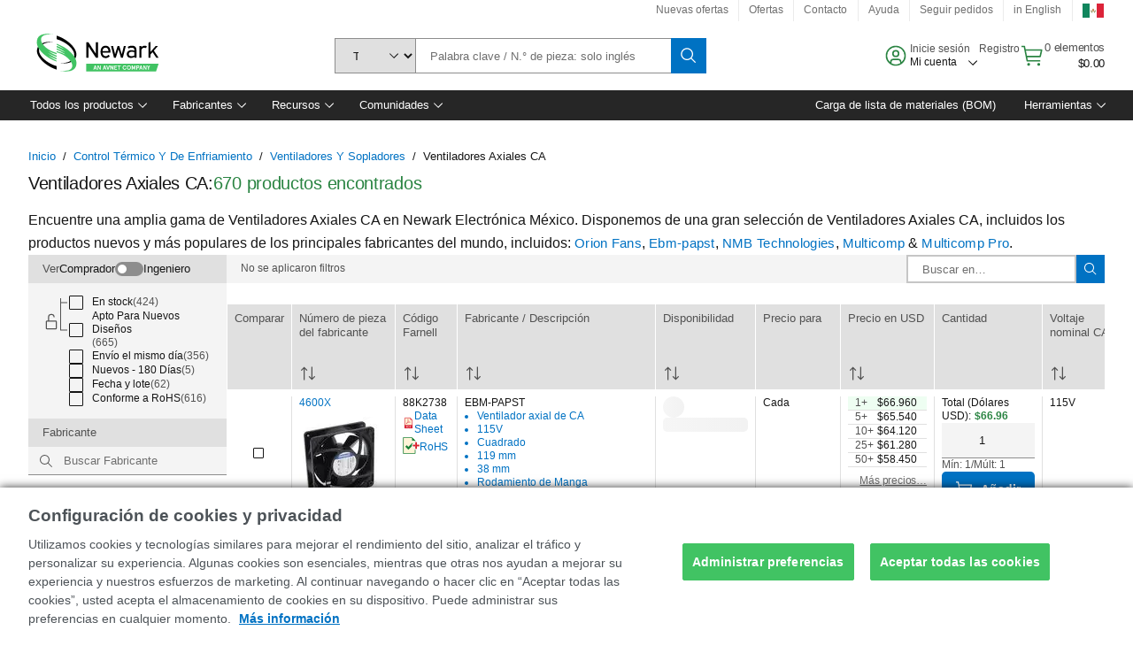

--- FILE ---
content_type: application/javascript
request_url: https://mexico.newark.com/Ef-3OiRE4E7_f/erpr/g40hmRufbg/OXum6G4Gp8VGmGV3/aT9EJ2E8Bg/MW8FEDt2/O2QB
body_size: 170354
content:
(function(){if(typeof Array.prototype.entries!=='function'){Object.defineProperty(Array.prototype,'entries',{value:function(){var index=0;const array=this;return {next:function(){if(index<array.length){return {value:[index,array[index++]],done:false};}else{return {done:true};}},[Symbol.iterator]:function(){return this;}};},writable:true,configurable:true});}}());(function(){kv();Eqs();pIs();var pG=function(){return ["=3K","MWR/\\","F\x3f^ ","\tm\x00;io","%vU",">M*_W/","\r_H+1>\x40\\F\t\\-\f^","5$#","&5ULK(M(","A6M-\foC2\'$MWEA!XH","(M\x3fFM>0TMK5F\x3f","_)mw\r1>\x40VP","71>CMJ","/&)JV;\\)OU/t\'MMJ5]8^IZ/78VPzN%KW7-","\\P(G>","m<N\x3fX^>:EWT;[","N<\n","I(oM>:$hPQ.M\"X","KO8<KZ","",">GCH",".eh","EMK,Ml=FR>:$","\x3f5)","\x40PQ*I8B~-1>P","XX3=$AZV/Z)","\r^Z) ","h-\rSU8$AKC.G>","\n","vg\'v","<1$\tXI3L","ejil(ou{ngo\x00","Q-[","c\\L\x3fZ-\nEI{=#XN(M-S)!>JPL=","K.","]/\r","v[D","`t EMJg\x07w^OC+=\"AJZ%R\n\vjtA[h~K\n\vcn`j\b\v3~\x00","\"F","<X]4&=EWA\x3f","LXQ_\".XT+1\"P\x40","X)\fGR(\'9KW","3VVQ)g>MR5#KUC.M(","`^\v","F5E\r\v^T65$MVL","","_","Z>=\x3fQ\x40i{G",",OZ7<E\x40G(\bXH2;>iN/O%","F5K9OU/",",A\x3fHW>","*Z#_X/","ksi\r6[vi-;exa9i\x07/ky=3ersi\tkKGsU\r\x3fp\b:eO[9X\r\x3fFN\f\nTc.Mfw\x07;ezz\fR&`yfQ]o)j\x07/k}8gWXzd\r3MyTxc\bY.LFN\"#mxsj\x07/k}8gWXzd\r3MyTxc\bY.LFN\"#mxsj=-ccexcn\x07/kx>Bxgi\r\x3fiB1#Txcdz#Jxdi\r^m]ec|(6`K996hxo=j\r\x3fmK<3exsi\r7KfhZbi/kzfi\v[1i\rda#]rsk/+s]ex`nkx8\tBxa9i\x07/kxeBxdi\rdac[e\f]MxT\"#sxcBH]exw\tekxeJxdi\rdao`2\x40/dMf]o)i5\x3foz\x073LoEk/+sih\texLo\tiK\r3g`\x07\rzVsU\r\x3f`C\t!=TpJ9i\r/kzTxcFz\tezxe~\x07Az\x3fepqUX\r\x3f`Uhersk(c];exI\fz\tiBgkjN\r=Azesxcm(z\tezz7e\x3fAz8}qUQ\x07/kx8>BxnX\r\x3f`N\n,heJK1i\r#]rsk:I]Txc,z(=;exw5N\r8sz:7\\\x40ci\r8sz8}qUX\r<SfOvu\fELBK\f V[ej.MhC8:\\]z\x00&B\n:\x3f]oEk/]\texL\x00A\thl\np]jX.Lrfs[P\thlwna1i&dH:H\x40Ua\r/ky\r3c]6]9\ba`Ok\x40-FYylZ\b\x40/xn8l#esU\r\x3fpo\x3fT[O<a\r/ky\r3gktF\r8sz8ZO6]FMy~nt6\r\x3f`N\n,heoEk.gU\texO>|5\x3foz\texOj\thlPvq9ikx\n\x00mxsjkx3Bxa1i\r=Iz\r3gZHX\r\x3f|A8(T]o)i5\x3foz\texL5\til\texw5N\r=Izg[H1N\r8sz:rso.9|NgK\x40U\r\x3f`N5\'xci\rKKv\tex[\rekx>>sxc]Yz#sxcc\x07/k~8^Xo)i5\x3fkz5<bxcl%-Az\x00sxcCOsz9rso.9|NgK\x40U\r\x3f`N1hxuo\r\x3fkz\"ibxcl)7Rlwti\r\"#Jxdi\r+EKS]zG5\tnrfHwi\r\x3feq#Jxi\roexci\rOaK\r3g[H1\x07\rz\x40ksi+}v(=;exI>o\tiBg[vN\r2cK]lZbi\x3fAz9$}qUQ\x07/kxg\tBxnX\r\x3f`\b8,heJK1i\rg#]rsk):A]Txc-z(=;exO\bl\tiBgkN\r2cKIhZbi\x3fAz9\'qUX\r\x3fhllkJbi\x07/k<sU\r\x3fBP9f[u\f](=Az]cu+|HaH[Ld\r3Mysxc\\,z#J}[9n\tgi\f<sxcQz\r3amu-=Az8n\x40UF\r8szaL]e=X\r\x3fdQ9g\x00hxo=j\r\x3fllVn`bi\t`lp]Jbi\toU=3Ewdi;S\x3f7Txc\x00Q)P9fchxo=j\r\x3fki#sxc\bf&xTbcO\"^.Mfw7fxcrkx\x3fgBxa9b\thlj`z\bG\x07/k~8g]]o)i5\x3foz\x073gsUF\rIz\r3amu-=AzgR])i5\x3foz8<sxcQG{U3osU\r\x3fBL\f^cw6](3MysxcQz#\\oEk-OMi\r3gX=N\r;zoEk/d}b`\r\x3f`O\x07;ee>D(;|HaH[L\bRFn4k`ukD5\tm\b=excZ\tS~gqX\b\r\x3f`Aheksi&FlVngi\r\x3f}^(8\texOj\x07/kt\nqlI6k(x}detkgd\rNe{ubF\b=NM\texL=\th}bLNi\rNA\r3gl\x00r/kz0\x07]oEk.*K4M`zD(`q\"#_si\r\x3f}J,$sxc-z\r3g]OF\r8sz8ZO6]FMysxcF-Iz\r3cl\bQ-)U\"exti\ro#sxc\x00|(6`K996mxsj(FlOhZbikxJxdi\rNo\"exti\r\f\texOj\thlPvq9ikx\n\x00mxsjkx\tfBxa9okx\tfTxc\x00[)U\x3f:hxC-\r\x3fkz;1irsj8sz\x3f4Mnti\rNR#TksiU;exIkl\tkU8\texIkl>:AzmvM#Q\x07/kx8eBxnX\r\x3flq#]rskOA]Txclz(=;exI*z\tiBg[fN\r8sz\x3f4MoEk+zw\texLz\thlooEjAz9(H[O>-3Yy\r3gmw\nO5\toK NXeQLP\x40Ua\r/kz\r3fjpbikx8eJxa9c\thl8S`zR+FN\x3f7fxc\r\x3flq\texLky\b1AoEkOA]\texL=ky\bsxcR-Iz#\x3fJxdi6hS8:Hjuo5\x3foz=3`|ti\r+DP\texI|\thlZi\rxJ\texw6rkx8eJxa9c\thl8S`zR+FN\x3f7fxcFb_\r3gjNN\r8sz\x3fTxc\x00[)U\x3f:hxti\rZi\r3gh\r\x3f`c\fsU\r\x3fxu\fKrsl)`A\"#mxsjx8sz9\'qU\r\x3flp\r3g[fF\r=Ip#sxc2_&`A<Q]o=j\r\x3fcU\te{gk\x40(9MKL`L\nd\r3Myhxti\rN|\f\texI>o\tiK\r3gmw\x07\rz1trsikx\x3fBxdi\ro\r3c]6]9\ba`Ok\x40-FYylZ\b\x40/xn8l#fnq9ik|g]XuoF5\x3foz\texL\x00A\thl\np]jX.Lrfnti\r]\v#Jxa1i\rA#sxc[=Az9(H[O>-3Yy\r3g[z[/kz;PSnX\r\x3f`A\x3f<heoEjAz9(H[O>-3Yy\r3g[zF\r8sz9\'rsoLBS8\x3f\x40Ua\r/ky#JzK9ikr8]Z\fb.~rg\rdi\rd\t#sxcckx8g2hxti\rp\f\texO\x00l\tiK\r3g[z\x07\rz9GoEkNplIh6\r\x3f`~\x3f<heHwi\r\x3fFS\r3c]6]9\bn[O-)NS\x3fi]MLji\r\x3fk6b;MSa1i\r{\b#TxcDkx\t\tBxi1A{z<Qci)e~fUikx\t1TpJ9i\x3fkzTxcy,z7#m","3HPG4\\","N5K-\nCT5","3[lEO{=$AKC8D)","I^28","KWN5I(D_","A\"OC>0f","#5F^Nh","]OL%\r","\x3f[8GZ/1","eKE/E)^H","D-\r","HQ>7$~G4M>^T)\t","D#KW\b \x3fVXE\x3f","<\vHW2\'8","G4]!XZ985","osl","O(",")17MVL","q2G/]Z-1pBVPzl%\fOX/;\"","\x00\b({","GUG;ZG^4!$",")D%O","^d>:","<^S","N",";P","KWI\x3fQ9","I8^D^,1J]N\x3fZbBIT6$%P\\Fd\bY:$ H\x40","D;A Nz+&TzL.",">Ev","RCH8n","O5L)","\t\fXT)t5\\MP;K8D\\{;2BLQ9I8EU{\x3f5]J\f","\fVP3M\"\nKO2;>R5Z8\fKR/}","\v<EJV\rI8Xk);=TM","G7A8","8<5GRq.G>M^\n!\x3fPXq3O\"F",";%pL\x40\x3f\b_\\v=>","<5E","Q1","IZ5\"1W","qvd8XZ61H\\O\x3fF8",":$ H\x40d/F/","-","_>\"9G\\f;\\-","!_H>0\x3fSW","mWT;D%\nZ/ 5IIVz\\#^N^( \"QZV/Z)^DT5y9P\\P;J \nR5\'$EWA\x3fF7D4&4AK.GlO2 5VX\x406M`^DT5y1VKC#\b#\x40^8 #TW)\\lKM>t1bq#E.F2 5VXV5ZV61$LVFt","/;PKK4OM","A2M/cK)\x079CWC6[","WM-","U\x3fJ\'^s204AW","m\n\x07Ht","1&>\x407RYi[{\x40wc![\'eaDR_t!{J6G_1","81J^","d2(\x40KK,M>!_U,&1TIG>",".^Z","\x3f\nKX05J","\rII>1>","#P\\C6\\$.FN<=>iXL3X9KO2;>","TPL","\f=4AOK4Ml=EU/1>Pf\x3fK>\x07ZO2;>tM>] ","OB+&5WJ","\'3VPR.","|2\\8gt\b","%\riZ+ %V\\q/X<XO>0M^L;D","5:P","W",".G8(OW",")C%","U:\"\x00AKO","!","3V\\C.M","vGg","CH1>AKC.G>8_U8 9KW","]=8","DV4!#ALR",".M4\nQ:\"1WZP3X8","#TUK.","_%","/D]2&=aTC3D\rNI>\'#","IP5\\#EW","\x40\\N.I","3=#PVP#","ZW","\v\x40KK,M>!_U,&1TIG>","\"RXN","BT( >ETG","4]!OI;%JM","9D#\rO","RG,","\r","[M>Q","vma\nM)\fiT5:5GMK5F","O\fc/v`KS\f","9BKO\\8\f","Z= 5VuM9","V\x3f[8","*ocax","IXZG9Bk4=>PJ","jJ5K\'\tKM>tHXQ2","R\t1#AM","WMP3F+LB","Ed>:","V(Q\t^I21#","A*","Y6\v#^","Z)N^)1\"","R2G\"","QWI4G;",")1=KOG","L)O\\: 5","8^Z7l\\C*{%O"];};var dP=function(){return SI["Math"]["floor"](SI["Math"]["random"]()*100000+10000);};var Ym=function(KJ,SM){return KJ>>SM;};var Cw=function(vD,TP){return vD^TP;};var pn=function(cG,L6){return cG&L6;};var MD=function Rm(pf,v6){'use strict';var KP=Rm;switch(pf){case D5:{j3.push(x3);if(SI[bm()[sm(qD)](U3,Df,x6,HO([]))][fO()[SD(GO)].apply(null,[PD,U3,Yl])]){if(SI[Bq(typeof fM()[gJ(mB)],Mh('',[][[]]))?fM()[gJ(XM)](fV,ww):fM()[gJ(OE)](Yq,LX)][Bq(typeof LM()[Sm(Gx)],'undefined')?LM()[Sm(xO)](b6,Mq):LM()[Sm(AJ)](bn,B6)](SI[bm()[sm(qD)].apply(null,[U3,Df,HO(HO(qh)),HO(HO(qh))])][fO()[SD(GO)](PD,lM,Yl)][LM()[Sm(Zf)].apply(null,[AB,qE])],Mf()[L3(Hw)].call(null,hh,Fl,t6))){var NO;return NO=Bq(typeof Mf()[L3(Eh)],Mh('',[][[]]))?Mf()[L3(Oq)].apply(null,[HO({}),Gf,jM]):Mf()[L3(qw)](QP,Zh,zm),j3.pop(),NO;}var qn;return qn=gq(typeof tq()[jP(Gq)],'undefined')?tq()[jP(HV)](Hm,Il,qw,A6,Eh,fw):tq()[jP(Oq)].call(null,HO([]),ph,Sf,GD,KV,dM),j3.pop(),qn;}var lJ;return lJ=Bq(typeof Mf()[L3(Eh)],Mh('',[][[]]))?Mf()[L3(Oq)](Rx,Tw,kM):Mf()[L3(U3)](ll,sM,A6),j3.pop(),lJ;}break;case AS:{j3.push(jl);try{var IP=j3.length;var jJ=HO([]);var Kw=qh;var vJ=SI[fM()[gJ(OE)](Yq,gI)][LM()[Sm(AJ)](bn,K1)](SI[YJ()[bh(vq)].call(null,XM,An,DD,Ln)][LM()[Sm(Zf)].call(null,AB,hB)],fO()[SD(fE)](mj,WB,Hm));if(vJ){Kw++;HO(HO(vJ[bm()[sm(Gq)](xm,Nj,K6,Qq)]))&&zJ(vJ[bm()[sm(Gq)].apply(null,[xm,Nj,HO(HO(jn)),GJ])][kV()[nl(WB)].apply(null,[IO,Wq,rq,s3])]()[Bq(typeof tq()[jP(xO)],'undefined')?tq()[jP(Oq)](nn,Rq,TM,zP,jn,HE):tq()[jP(NM)](fw,T3,xO,sB,IE,NJ)](Mf()[L3(nm)].call(null,Eh,EX,BP)),Al(jn))&&Kw++;}var JP=Kw[gq(typeof kV()[nl(BO)],Mh([],[][[]]))?kV()[nl(WB)].apply(null,[UO,Wq,rq,s3]):kV()[nl(Gx)](Dn,tx,M3,BB)]();var QM;return j3.pop(),QM=JP,QM;}catch(nM){j3.splice(j6(IP,jn),Infinity,jl);var Rn;return Rn=Mf()[L3(U3)].apply(null,[HO(HO([])),zv,A6]),j3.pop(),Rn;}j3.pop();}break;case p5:{j3.push(zn);var cq=Mf()[L3(U3)].call(null,WE,XJ,A6);try{var mx=j3.length;var XD=HO([]);if(SI[LM()[Sm(AB)](fw,Cs)][fM()[gJ(bn)].apply(null,[zm,vY])]&&SI[gq(typeof LM()[Sm(Dn)],Mh('',[][[]]))?LM()[Sm(AB)](fw,Cs):LM()[Sm(xO)](gf,Fx)][fM()[gJ(bn)].apply(null,[zm,vY])][qh]){var W3=Bq(SI[gq(typeof LM()[Sm(IE)],Mh([],[][[]]))?LM()[Sm(AB)].call(null,fw,Cs):LM()[Sm(xO)].call(null,xV,f6)][fM()[gJ(bn)].call(null,zm,vY)][kV()[nl(TJ)].call(null,s3,JJ,fD,XM)](gO[NM]),SI[LM()[Sm(AB)].call(null,fw,Cs)][gq(typeof fM()[gJ(ll)],Mh([],[][[]]))?fM()[gJ(bn)].call(null,zm,vY):fM()[gJ(XM)](Af,LJ)][gO[jn]]);var RM=W3?Mf()[L3(qw)].apply(null,[HO(HO([])),FO,zm]):bm()[sm(Zf)].apply(null,[rl,C4,bJ,HO(HO(qh))]);var bx;return j3.pop(),bx=RM,bx;}else{var l3;return j3.pop(),l3=cq,l3;}}catch(Tn){j3.splice(j6(mx,jn),Infinity,zn);var zM;return j3.pop(),zM=cq,zM;}j3.pop();}break;case fb:{j3.push(bE);var Fh=LM()[Sm(Jm)].call(null,Ix,Dm);var Sq=HO(vF);try{var b3=j3.length;var sV=HO(vF);var Kh=qh;try{var sn=SI[tq()[jP(AB)].call(null,mn,Bl,s3,U3,Yl,Cf)][Bq(typeof LM()[Sm(s3)],'undefined')?LM()[Sm(xO)](Un,IV):LM()[Sm(Zf)].apply(null,[AB,cm])][kV()[nl(WB)](bD,mJ,rq,s3)];SI[fM()[gJ(OE)](Yq,lF)][fO()[SD(Jm)](lw,mq,T6)](sn)[Bq(typeof kV()[nl(WB)],Mh(LM()[Sm(qw)].call(null,Nh,pO),[][[]]))?kV()[nl(Gx)](AJ,Dm,AO,G3):kV()[nl(WB)](jq,mJ,rq,s3)]();}catch(tl){j3.splice(j6(b3,jn),Infinity,bE);if(tl[bm()[sm(Uh)](dV,hb,WB,HO(HO({})))]&&Bq(typeof tl[bm()[sm(Uh)].call(null,dV,hb,NM,fE)],bm()[sm(Gx)].call(null,dq,Nv,lM,HO([])))){tl[bm()[sm(Uh)].apply(null,[dV,hb,v3,qD])][fO()[SD(fw)](vE,Gx,Pl)](YJ()[bh(Pn)](jn,rl,hP,D3))[Mf()[L3(OV)](HO(qh),Im,Nl)](function(jE){j3.push(lB);if(jE[fM()[gJ(tE)].apply(null,[IO,tf])](fM()[gJ(UO)](Eh,SC))){Sq=HO(HO({}));}if(jE[fM()[gJ(tE)](IO,tf)](fO()[SD(QP)].apply(null,[YI,Rx,KV]))){Kh++;}j3.pop();});}}Fh=Bq(Kh,XM)||Sq?Mf()[L3(qw)].call(null,XM,Cl,zm):bm()[sm(Zf)](rl,ZE,Pw,NM);}catch(ZB){j3.splice(j6(b3,jn),Infinity,bE);Fh=kV()[nl(Qq)](jh,Mn,mn,jn);}var P3;return j3.pop(),P3=Fh,P3;}break;case vv:{j3.push(gn);var Zn=Mf()[L3(U3)](HO(HO([])),r6,A6);try{var mh=j3.length;var Dr=HO({});Zn=gq(typeof SI[fM()[gJ(Yl)].apply(null,[Mq,LX])],Bq(typeof fM()[gJ(Cd)],'undefined')?fM()[gJ(XM)](sU,Wt):fM()[gJ(Gx)].call(null,WE,RD))?Mf()[L3(qw)](Ut,GN,zm):gq(typeof bm()[sm(jn)],Mh([],[][[]]))?bm()[sm(Zf)].apply(null,[rl,nj,HO(HO(jn)),Rx]):bm()[sm(jn)](Ac,TR,HO([]),UO);}catch(Tk){j3.splice(j6(mh,jn),Infinity,gn);Zn=Bq(typeof kV()[nl(OV)],Mh([],[][[]]))?kV()[nl(Gx)](X2,vR,AO,Gk):kV()[nl(Qq)](IE,sW,mn,jn);}var nW;return j3.pop(),nW=Zn,nW;}break;case IY:{j3.push(h8);var Xd=Mf()[L3(U3)](HO(HO(jn)),KY,A6);try{var fp=j3.length;var sN=HO(vF);Xd=gq(typeof SI[LM()[Sm(Np)](Yl,SX)],fM()[gJ(Gx)].call(null,WE,bR))?Mf()[L3(qw)](Gx,qI,zm):bm()[sm(Zf)](rl,KF,V8,tE);}catch(l8){j3.splice(j6(fp,jn),Infinity,h8);Xd=kV()[nl(Qq)].call(null,NM,PD,mn,jn);}var sL;return j3.pop(),sL=Xd,sL;}break;case LQ:{j3.push(Hk);var cc=Bq(typeof Mf()[L3(RK)],Mh([],[][[]]))?Mf()[L3(Oq)].apply(null,[Wg,xN,KV]):Mf()[L3(U3)].call(null,gZ,jr,A6);if(SI[LM()[Sm(AB)](fw,fs)]&&SI[LM()[Sm(AB)](fw,fs)][fM()[gJ(bn)].call(null,zm,r8)]&&SI[LM()[Sm(AB)](fw,fs)][fM()[gJ(bn)](zm,r8)][bm()[sm(SR)](dH,Zr,vN,fE)]){var BZ=SI[gq(typeof LM()[Sm(dq)],Mh([],[][[]]))?LM()[Sm(AB)].apply(null,[fw,fs]):LM()[Sm(xO)].apply(null,[C8,UH])][gq(typeof fM()[gJ(xO)],'undefined')?fM()[gJ(bn)](zm,r8):fM()[gJ(XM)](JZ,hk)][bm()[sm(SR)](dH,Zr,rl,ll)];try{var sA=j3.length;var b8=HO([]);var zD=SI[Mf()[L3(OE)].apply(null,[Af,t7,Uh])][LM()[Sm(RK)].apply(null,[Wd,cZ])](lZ(SI[Mf()[L3(OE)](dH,t7,Uh)][fM()[gJ(Wg)](fN,x5)](),gO[jq]))[gq(typeof kV()[nl(K6)],Mh([],[][[]]))?kV()[nl(WB)](Eh,bK,rq,s3):kV()[nl(Gx)](OE,hr,hd,JU)]();SI[Bq(typeof LM()[Sm(Jm)],'undefined')?LM()[Sm(xO)](nH,Cc):LM()[Sm(AB)].call(null,fw,fs)][fM()[gJ(bn)].apply(null,[zm,r8])][bm()[sm(SR)].apply(null,[dH,Zr,qw,pg])]=zD;var Or=Bq(SI[Bq(typeof LM()[Sm(RK)],Mh([],[][[]]))?LM()[Sm(xO)](lA,A8):LM()[Sm(AB)](fw,fs)][Bq(typeof fM()[gJ(rq)],Mh('',[][[]]))?fM()[gJ(XM)](lk,Uh):fM()[gJ(bn)](zm,r8)][bm()[sm(SR)].call(null,dH,Zr,zP,GJ)],zD);var lp=Or?Mf()[L3(qw)](Yl,EU,zm):bm()[sm(Zf)].call(null,rl,pL,HO(HO(jn)),lM);SI[LM()[Sm(AB)].apply(null,[fw,fs])][fM()[gJ(bn)](zm,r8)][Bq(typeof bm()[sm(Ut)],Mh('',[][[]]))?bm()[sm(jn)](Kk,AA,Pw,WB):bm()[sm(SR)](dH,Zr,Af,HO([]))]=BZ;var UZ;return j3.pop(),UZ=lp,UZ;}catch(qW){j3.splice(j6(sA,jn),Infinity,Hk);if(gq(SI[LM()[Sm(AB)](fw,fs)][fM()[gJ(bn)](zm,r8)][bm()[sm(SR)].apply(null,[dH,Zr,vd,mn])],BZ)){SI[LM()[Sm(AB)](fw,fs)][Bq(typeof fM()[gJ(RK)],Mh('',[][[]]))?fM()[gJ(XM)].apply(null,[WL,gr]):fM()[gJ(bn)](zm,r8)][Bq(typeof bm()[sm(VA)],'undefined')?bm()[sm(jn)](C2,IN,AB,SR):bm()[sm(SR)](dH,Zr,fw,Zf)]=BZ;}var AR;return j3.pop(),AR=cc,AR;}}else{var kH;return j3.pop(),kH=cc,kH;}j3.pop();}break;case F4:{j3.push(EK);var BW=gq(typeof Mf()[L3(qw)],Mh([],[][[]]))?Mf()[L3(U3)](Hp,L1,A6):Mf()[L3(Oq)].call(null,NA,zL,QL);try{var MR=j3.length;var Nr=HO({});BW=SI[YJ()[bh(vN)].apply(null,[s3,qw,Cr,D3])][LM()[Sm(Zf)](AB,Jk)][fO()[SD(dq)](Z9,HO([]),hh)](fM()[gJ(sB)](bn,zd))?Mf()[L3(qw)](qw,GQ,zm):bm()[sm(Zf)](rl,XF,HO({}),HO(HO(jn)));}catch(HR){j3.splice(j6(MR,jn),Infinity,EK);BW=kV()[nl(Qq)].call(null,Nh,nL,mn,jn);}var Rp;return j3.pop(),Rp=BW,Rp;}break;case vF:{j3.push(cW);try{var wr=j3.length;var rA=HO(vF);var tR=new (SI[bm()[sm(qD)](U3,q8,HO(jn),HO(HO([])))][bm()[sm(NA)](Zt,Rt,IE,Pw)][bm()[sm(tE)](rc,An,Yl,fU)][LM()[Sm(Af)](Hp,Ck)])();var xc=new (SI[bm()[sm(qD)].call(null,U3,q8,rl,NM)][bm()[sm(NA)](Zt,Rt,tE,Nh)][bm()[sm(tE)].apply(null,[rc,An,HO(HO({})),Zf])][YJ()[bh(IE)](xO,jh,lr,cZ)])();var p2;return j3.pop(),p2=HO(vF),p2;}catch(Ap){j3.splice(j6(wr,jn),Infinity,cW);var GL;return GL=Bq(Ap[bm()[sm(s3)].apply(null,[qZ,PL,qw,GJ])][Bq(typeof Mf()[L3(jh)],'undefined')?Mf()[L3(Oq)](x6,IL,W8):Mf()[L3(Cd)](GJ,fd,xm)],gq(typeof kV()[nl(Gx)],Mh(LM()[Sm(qw)](Nh,Dg),[][[]]))?kV()[nl(jn)](TJ,It,Xr,A6):kV()[nl(Gx)](IO,lR,hL,U8)),j3.pop(),GL;}j3.pop();}break;case mv:{j3.push(V8);if(HO(SI[bm()[sm(qD)](U3,Jk,pg,UO)][fO()[SD(NA)](Td,AB,OV)])){var qk=Bq(typeof SI[bm()[sm(qD)].apply(null,[U3,Jk,An,Uh])][Mf()[L3(Ix)](bJ,vr,Kr)],fM()[gJ(Gx)](WE,nm))?Mf()[L3(qw)](HO(HO(jn)),rK,zm):tq()[jP(HV)].call(null,Fx,Zg,qw,Qq,HO([]),fw);var YN;return j3.pop(),YN=qk,YN;}var dN;return dN=Mf()[L3(U3)](Gk,IH,A6),j3.pop(),dN;}break;case V9:{j3.push(wN);var KK=Y2(LM()[Sm(IO)](zp,fL),SI[bm()[sm(qD)](U3,U1,fN,HO(HO(jn)))])||zJ(SI[Bq(typeof LM()[Sm(A6)],'undefined')?LM()[Sm(xO)].call(null,fg,PZ):LM()[Sm(AB)](fw,GN)][fO()[SD(vd)](zc,HO({}),xm)],qh)||zJ(SI[LM()[Sm(AB)](fw,GN)][fM()[gJ(rl)](I8,AD)],qh);var qp=SI[bm()[sm(qD)](U3,U1,DL,OE)][LM()[Sm(rH)](qD,kZ)](Bq(typeof YJ()[bh(TJ)],'undefined')?YJ()[bh(qw)].call(null,rq,Jm,zm,lr):YJ()[bh(dH)].apply(null,[fw,fN,DZ,lc]))[LM()[Sm(Hm)](WE,HE)];var qN=SI[bm()[sm(qD)](U3,U1,Jm,jZ)][LM()[Sm(rH)].call(null,qD,kZ)](fM()[gJ(gZ)].call(null,Dn,xH))[Bq(typeof LM()[Sm(An)],Mh([],[][[]]))?LM()[Sm(xO)](vL,Yr):LM()[Sm(Hm)](WE,HE)];var VZ=SI[bm()[sm(qD)].apply(null,[U3,U1,Zg,Hm])][LM()[Sm(rH)](qD,kZ)](Bq(typeof fO()[SD(A6)],Mh([],[][[]]))?fO()[SD(A6)](QR,dH,q8):fO()[SD(Fx)].call(null,O5,mn,vd))[Bq(typeof LM()[Sm(v3)],Mh([],[][[]]))?LM()[Sm(xO)](mq,zt):LM()[Sm(Hm)](WE,HE)];var lK;return lK=LM()[Sm(qw)](Nh,k2)[fM()[gJ(Eh)](Hm,rX)](KK?Mf()[L3(qw)](jZ,fA,zm):bm()[sm(Zf)](rl,pZ,bD,A6),LM()[Sm(Pn)](IE,MU))[fM()[gJ(Eh)](Hm,rX)](qp?Mf()[L3(qw)](AO,fA,zm):bm()[sm(Zf)].apply(null,[rl,pZ,GD,SR]),LM()[Sm(Pn)](IE,MU))[gq(typeof fM()[gJ(RK)],Mh('',[][[]]))?fM()[gJ(Eh)](Hm,rX):fM()[gJ(XM)](RW,U8)](qN?Mf()[L3(qw)].call(null,St,fA,zm):bm()[sm(Zf)].call(null,rl,pZ,Pw,HO([])),LM()[Sm(Pn)].apply(null,[IE,MU]))[fM()[gJ(Eh)](Hm,rX)](VZ?Mf()[L3(qw)].call(null,HO({}),fA,zm):gq(typeof bm()[sm(U3)],Mh('',[][[]]))?bm()[sm(Zf)](rl,pZ,fU,pg):bm()[sm(jn)].call(null,Cp,cp,U3,jn)),j3.pop(),lK;}break;case ZF:{var jW;j3.push(LL);return jW=HO(Y2(LM()[Sm(Zf)](AB,xr),SI[bm()[sm(qD)](U3,lY,V8,HO(qh))][bm()[sm(NA)].call(null,Zt,Jj,K6,jZ)][bm()[sm(tE)].apply(null,[rc,qA,bD,HO(HO([]))])][LM()[Sm(Af)](Hp,H)])||Y2(LM()[Sm(Zf)](AB,xr),SI[bm()[sm(qD)].call(null,U3,lY,WB,Qq)][bm()[sm(NA)].apply(null,[Zt,Jj,HO(jn),An])][bm()[sm(tE)].call(null,rc,qA,v3,Fx)][YJ()[bh(IE)].call(null,xO,AJ,js,cZ)])),j3.pop(),jW;}break;}};var t8=function(Qg){return SI["Math"]["floor"](SI["Math"]["random"]()*Qg["length"]);};var L8=function(Op,AK){return Op==AK;};var Kc=function(){return AN.apply(this,[k4,arguments]);};var KN=function dk(zR,Xp){var Lc=dk;do{switch(zR){case MF:{return EA;}break;case F1:{Wk=[[dq,Al(A6),xO,XM],[Rx,Al(Jm),Al(qw),Al(Qq),Gk,Al(Zf),Oq],[Pn,CR,A6,Al(Gx),Al(x6),jN,Zf],[],[],[],[],[s3,Al(Zf),Al(qw),WB],[],[Al(Gq),qw,xO],[GJ,qh,Al(Oq)]];zR=qv;}break;case J1:{var Ud=Jr[K8];var LZ=qh;if(S8(LZ,Ud.length)){do{var q2=jp(Ud,LZ);var ZW=jp(bt.gY,RH++);EA+=Yg(Wv,[pn(dc(Qc(q2),Qc(ZW)),dc(q2,ZW))]);LZ++;}while(S8(LZ,Ud.length));}zR=MF;}break;case As:{return kp(fX,[BN]);}break;case Qv:{zR=J1;var K8=Xp[NI];var QZ=Xp[vF];var UK=Xp[jS];var EN=Xp[CI];var EA=Mh([],[]);var RH=ER(j6(QZ,j3[j6(j3.length,jn)]),Gx);}break;case jI:{zR=qv;for(var sH=qh;S8(sH,vt.length);++sH){fM()[vt[sH]]=HO(j6(sH,XM))?function(){return EW.apply(this,[Kb,arguments]);}:function(){var zk=vt[sH];return function(J8,Bc){var KZ=mH(J8,Bc);fM()[zk]=function(){return KZ;};return KZ;};}();}}break;case r4:{if(S8(ZN,CK[UN[qh]])){do{kV()[CK[ZN]]=HO(j6(ZN,Gx))?function(){g8=[];dk.call(this,Cb,[CK]);return '';}:function(){var vg=CK[ZN];var kA=kV()[vg];return function(bA,Ek,hA,Jp){if(Bq(arguments.length,qh)){return kA;}var nc=AN(Rs,[sB,Ek,hA,Jp]);kV()[vg]=function(){return nc;};return nc;};}();++ZN;}while(S8(ZN,CK[UN[qh]]));}zR-=M1;}break;case WG:{zR=As;for(var mp=j6(nk.length,jn);bU(mp,qh);mp--){var Jd=ER(j6(Mh(mp,kg),j3[j6(j3.length,jn)]),Fr.length);var np=jp(nk,mp);var XR=jp(Fr,Jd);BN+=Yg(Wv,[pn(Qc(pn(np,XR)),dc(np,XR))]);}}break;case IX:{var Qk=Xp[NI];bt=function(SU,nR,rr,xd){return dk.apply(this,[Qv,arguments]);};return TN(Qk);}break;case xb:{G2=[qD,Al(vN),Pn,Al(WB),Rx,Al(WB),bn,Al(cW),A6,Gx,Al(Oq),Al(mn),Wg,Al(AO),Al(qw),Al(Dn),AB,Hp,A6,[qD],Gq,Al(Hm),[Qq],qw,Zf,Al(GO),bJ,mq,Al(jn),Qq,Al(Gk),s3,Zf,Al(A6),Jm,jn,Al(Oq),Gk,Al(Gx),BO,Rx,Al(Rx),Al(fN),[Qq],[CZ],Al(GO),Cd,Al(Cd),Zg,A6,Oq,Al(lM),vq,qw,Al(dq),dq,Al(xO),Al(zP),[Zf],jn,jn,Al(Gk),WB,qw,Al(jq),k8,Al(IE),Oq,qD,Al(XM),qD,Zf,qD,Qq,k8,Al(Qq),[dq],Al(GJ),[Gk],Al(Oq),Al(Gq),qh,Al(qw),Zf,Al(Rx),TJ,Al(Gq),Qq,Al(OE),Al(Oq),Gx,Al(qD),qD,Al(Zf),Al(Gx),Al(Gq),HV,K6,Al(dq),WB,Al(qD),Al(Gq),Jm,dq,Al(xO),Al(Gq),WB,Al(Gq),Qq,Al(jn),Al(GO),s3,EH,Al(qw),dq,Al(QP),A6,CZ,RK,OE,Al(jn),Qq,Al(dq),A6,Qq,Al(mn),Cd,Zf,Al(qD),Gq,s3,Al(ll),WE,Al(WE),WE,Al(Wg),qh,Al(A6),jN,k8,Al(NA),WE,Cd,Al(GO),Uh,Al(Af),IO,Al(QP),CZ,Al(k8),jN,Al(jn),Gk,Al(Jm),Gk,[jn],pg,OE,Al(Gq),jn,Al(A6),jn,Al(qw),jn,Cd,Al(GO),bn,Al(jn),NM,qw,Al(qw),Al(Oq),Al(Gq),A6,Al(qD),jn,Al(jn),Al(Gq),fw,Al(XM),xO,Al(s3),jn,xO,s3,Al(Gk),Al(Jm),Rx,XM,Al(s3),Gx,jn,Al(Gk),OE,Oq,Al(Gq),Al(Zf),Qq,Al(t6),NM,Al(Zf),qh,jn,A6,jn,Al(mq),GJ,Al(Zf),jn,Al(jn),Al(Gx),qh,Al(jh),NA,[qh],Al(vN),[Dn],Al(Hp),Wg,Al(Gk),Al(qw),Cd,Al(jn),Al(Zf),Oq,Zf,Al(OE),Al(Oq),Jm,Zf,Al(Qq),Zf,Al(Zf),qw,xO,Al(s3),Al(Gq),Oq,Jm,K6,s3,Al(Rx),Gq,Al(Oq),Al(Zf),Al(fU),fN,Gk,qh,Al(dq),s3,Oq,XM,Al(QP),[Eh],NA,Al(Oq),qw,Al(Jm),Al(XM),Oq,Al(fU),[Rx],jN,[XM],jn,qD,Al(xO),Al(An),Np,Zf,Zf,jn,Al(Gk),Jm,Al(Gq),qw,Al(bD),Al(RK),EH,K6,Al(GO),ll,Oq,Al(Gx),jn,Jm,Al(lM),[Eh],AO,Oq,Al(An),Np,[XM],jn,qD,Al(xO),Al(DL),Al(OE),[Rx],WE,WB,qh,Al(WB),Eh,Al(SR),ll,Al(Jm),s3,Al(Zf),Al(qw),WB,Al(jn),Al(NA),[Jm],Af,Al(xO),Rx,Al(WB),Al(An),fN,Al(fN),jh,Al(s3),TJ,Al(OE),Al(Gq),Jm,Al(Oq),Al(DA),jh,[XM],Gk,Al(Zf),Oq,Al(Rx),Al(St),jn,Al(A6),U3,[Gq],Al(v3),t6,Al(OE),Cd,Al(s3),Al(s3),A6,Qq,qD,Al(OE),Al(dq),Qq,Al(qw),Al(OE),Al(Oq),OE,Al(WB),OE,Al(s3),Al(zm),K6,qD,Al(Oq),Al(qw),Al(XM),OE,Al(s3),Gq,Al(Nh),AJ,Al(dq),xO,Al(xO),s3,Al(s3),dq,Al(qw),xO,OE,Al(jn),qh,Al(A6),Al(qw),WB,Af,Al(jn),Al(Qq),[dq],Al(cW),zP,OE,Al(Gx),WB,jn,Al(Gx),Al(jN),jN,Al(Zf),Al(Jm),Al(OV),rH,Al(Zf),Al(dq),Al(zP),Al(Cd),Al(Oq),A6,Al(qw),Gq,Al(zm),qw,Al(WB),Jm,Rx,qh,Jm,Al(IE),mq,Al(jn),qh,Al(A6),Al(qw),WB,Al(Gq),Qq,Al(jn),bJ,Oq,Al(xO),Al(v3),Al(Oq),OE,Al(WB),OE,Al(s3),qD,Al(Dn),Al(HV),IE,Al(A6),qh,Al(CZ),dq,Jm,jn,Al(qD),Qq,Al(jn),dq,xO,Al(A6),XM,Al(Zf),Al(jn),jn,Al(Gk),Qq,Al(V8),Gk,OE,Al(s3),Al(dq),Jm,Al(Zf),Qq,fw,Al(Jm),Al(XM),qD,jn,Al(Gq),A6,Rx,Al(xO),WB,Al(Jm),Al(Rx),[Cd],Al(QP),[Zf],Al(lM),[Qq],[CZ],XM,Al(Qq),Zf,Al(Gk),Al(s3),Al(jn),Zf,Al(s3),Al(mn),NM,[WB],Gx,IE,qh,Al(XM),Al(xO),Al(Rx),WB,Eh,Al(TJ),Cd,dq,jn,Al(Zf),Al(OV),k8,Al(XM),Gk,jn,Al(Oq),Al(Jm),[Oq],[Oq],WE,Al(Zf),Al(CR),NM,Al(qw),Al(A6),Zf,Al(xO),Al(Gk),Jm,Qq,qh,Jm,Al(Gq),Cd,jn,Al(mn),qD,Gk,Al(Gq),A6,Al(vN),t6,Al(xO),Jm,qw,dH,Al(qw),jn,Al(Zf),Al(qw),Al(hh),[Gk],jn,Al(jn),Al(XM),qw,Oq,Gq,Al(Hp),k8,Al(jn),Al(Gx),Cd,Al(Zf),Al(s3),Al(Zf),Al(OV),Al(jn),x6,Al(qD),Al(Oq),Al(A6),Al(Gx),NM,Al(qD),Oq,Qq,Al(Jm),Al(Hp),vN,qh,Al(WB),Eh,bD,Dn,Al(Cd),A6,Al(WE),[A6],Al(fw),OE,Al(qw),Oq,Al(XM),Al(xO),dq,Al(dq),Al(jn),qw,qh,qw,Gq,XM,Al(s3),xO,Al(jn),Al(A6),Al(BO),AB,Al(s3),Al(Gq),Oq,Jm,Al(Gk),jn,Al(OE),WB,Al(xO),qh,Eh,[qh],Al(Gk),Qq,WB,[A6],Al(Dn),Gk,Al(dq),qh,WE,Al(Zf),Al(k8),zm,Al(A6),XM,Al(XM),Gq,[jn],[Jm],lM,Al(Jm),dq,jn,Al(Oq),Al(XM),Al(GO),fN,Al(fN),KV,qw,Al(A6),XM,Al(XM),Gq,[jn],vd,[A6],Al(fw),Al(bD),Al(dq),Oq,qD,qh,Al(dH),Al(WB),A6,Al(qD),Gq,Oq,Al(Nh),Al(WB),xO,Al(GJ),mq,Al(Gq),jn,Zf,qD,Al(Oq),Al(dq),Gk,Al(WB),Zf,Al(bJ),Wg,Al(Rx),qw,Gq,XM,Al(Gq),Qq,Al(jn),jn,[WB],Al(Eh),Eh,s3,qw,Oq,xO,A6,Al(OE),Cd,Al(qw),jn,Al(jn),Zf,Al(xO),WB,Al(IE),mq,Al(Gq),jn,Al(RK),Wg,Al(Zf),xO,Al(qD),[Dn],Al(Ut),t6,Al(dq),Jm,Al(WB),Gk,Al(Zf),Oq,Al(xO),U3,[Gq],Al(dq),Qq,Al(qw),Ut,Al(mn),qD,A6,Al(Oq),A6,Al(jn),Al(OE)];zR=qv;}break;case DC:{var vt=Xp[NI];zR+=XX;Sd(vt[qh]);}break;case Bj:{for(var zg=qh;S8(zg,lt[UL[qh]]);++zg){YJ()[lt[zg]]=HO(j6(zg,qw))?function(){G2=[];dk.call(this,IY,[lt]);return '';}:function(){var Pc=lt[zg];var wt=YJ()[Pc];return function(wk,MN,ld,bZ){if(Bq(arguments.length,qh)){return wt;}var FU=dk(fX,[wk,vN,ld,bZ]);YJ()[Pc]=function(){return FU;};return FU;};}();}zR+=LG;}break;case vv:{zR=qv;return [[Al(Cd),Al(Oq),qw,Gx,Al(A6),Jm,Al(WB),Jm],[Al(Gq),Jm,Al(WB),Al(An)],[],[qh,qh,qh],[Gq,Al(dq),Jm,Al(WB)],[zm,Pn,Al(Oq),s3,Al(XM),Al(Gx),Jm],[Pn,CR,A6,Al(Gx)],[],[],[Al(Rx),Gq,A6],[Al(A6),Jm,Al(WB)],[Al(s3),dq,Al(OE),xO,Al(Gq)],[],[U3,s3,Al(qw),jn,Al(QP)],[],[Zf,Qq,Al(dq),Jm],[],[WB,Al(Jm),Al(Qq),qw],[k8,Al(Qq),Zf,Qq],[vN,Al(WB),A6,Qq],[dH,Qq,Al(Gq),Al(Gq)],[GO,jn,Al(jn),Al(fN)],[Al(x6),jN,Zf],[],[QP,Al(Zf),Al(ll)]];}break;case F4:{var Qp=Xp[NI];var kg=Xp[vF];var Jg=Xp[jS];var Fr=Nk[Yl];var BN=Mh([],[]);zR=WG;var nk=Nk[Jg];}break;case j4:{return BH;}break;case IY:{var lt=Xp[NI];zR+=G7;}break;case N1:{while(zJ(wc,qh)){if(gq(YU[UL[qw]],SI[UL[jn]])&&bU(YU,Gd[UL[qh]])){if(L8(Gd,G2)){BH+=Yg(Wv,[kD]);}return BH;}if(Bq(YU[UL[qw]],SI[UL[jn]])){var qr=fk[Gd[YU[qh]][qh]];var pp=dk(fX,[wc,qr,Mh(kD,j3[j6(j3.length,jn)]),YU[jn]]);BH+=pp;YU=YU[qh];wc-=EW(p7,[pp]);}else if(Bq(Gd[YU][UL[qw]],SI[UL[jn]])){var qr=fk[Gd[YU][qh]];var pp=dk.call(null,fX,[wc,qr,Mh(kD,j3[j6(j3.length,jn)]),qh]);BH+=pp;wc-=EW(p7,[pp]);}else{BH+=Yg(Wv,[kD]);kD+=Gd[YU];--wc;};++YU;}zR=j4;}break;case B:{return [fw,jn,Al(Jm),Gx,qw,Al(A6),s3,[qh],qw,Al(Gk),WB,Al(fw),dq,Al(A6),Al(xO),Oq,Zf,Al(A6),Al(A6),Al(xO),WB,Al(Gx),Gk,Al(CZ),WB,Al(Jm),Al(zm),mq,Al(jn),Al(Gq),Cd,Al(Oq),qh,Al(Jm),A6,Al(Gq),CZ,XM,Al(Gx),Oq,A6,jn,jn,[qh],Al(CZ),Gk,Al(Gq),Zf,Al(zP),Wg,Al(s3),qw,Al(Jm),Gx,qh,[XM],Al(zP),GJ,qh,Al(Oq),Oq,qD,A6,Al(fw),dq,Al(Zf),qh,Zf,Al(OE),A6,Zf,Al(k8),dq,A6,Al(qD),Gq,Oq,Al(RK),qw,Qq,Al(qw),Al(Gx),fw,Al(Zf),Al(Oq),Eh,Al(OV),BO,Al(RK),AB,A6,qw,Al(OE),qD,A6,Al(Oq),zm,Al(Oq),Al(qw),Al(XM),qD,Al(Gx),xO,bJ,Oq,Al(xO),Al(Gk),Gk,Al(XM),Oq,jn,Jm,qw,qh,qw,xO,Al(xO),Jm,Al(Oq),Al(qw),Al(s3),dq,Al(dq),Jm,Al(Zf),Al(Gx),fw,qh,WB,Al(XM),Al(Gq),Eh,Al(qw),Al(Zf),Al(A6),Al(qw),jn,OE,Al(Rx),qh,Oq,xO,Zf,Al(qD),Zf,Zf,Al(xO),Al(s3),qh,Al(Gq),jn,Al(Oq),Gx,Al(zP),Ut,Dn,qh,Eh,Al(Cd),Al(Oq),qw,Gx,Al(A6),Jm,Al(WB),Jm,Al(Gk),Dn,Al(fw),dq,Al(A6),xO,XM,Al(Rx),xO,dq,Al(xO),[Oq],Al(Zf),Al(WB),dq,Al(Uh),jh,Gk,Al(Jm),Gk,Al(Gq),Jm,Al(WB),Al(An),pg,OE,Al(Gq),jn,Al(s3),Al(bn),sB,jn,Al(Gk),WB,qw,Al(jq),[s3],Gx,jn,Al(Gk),OE,Oq,dq,qh,Al(Ut),dq,Jm,jn,[XM],Al(Oq),Al(dq),Jm,Al(Oq),Qq,Al(xO),Al(qD),Al(OE),Al(Oq),A6,Al(xO),fw,Cd,Al(Zf),Al(Gx),AO,jn,Al(jn),Al(WE),xO,Gq,Al(Qq),Al(A6),Gx,qh,Al(qw),dq,Al(Rx),Rx,Al(dq),xO,Al(xO),s3,Al(s3),dq,Al(qw),xO,Al(s3),dq,Al(OE),xO,Al(Gq),IO,Al(Jm),Al(xO),Al(hh),Al(Zf),Al(OV),[qw],Zf,Al(qw),Al(Gq),WB,Al(qw),dq,Al(IE),Wg,Al(XM),Al(dq),A6,Zf,[XM],qh,Jm,qw,Qq,Al(qw),Al(Gx),s3,qw,xO,Al(WB),Oq,Zf,Al(Jm),Gq,qh,Jm,Al(GJ),bJ,Al(OE),Al(qw),dq,Al(Hp),V8,Al(Qq),Al(Qq),qw,Gx,OE,Al(Gq),xO,Al(XM),A6,Qq,Al(AJ),EH,Al(Oq),Al(qw),jn,OE,Al(AJ),Zg,Al(Gx),A6,Zf,Al(XM),Oq,Al(Cd),Al(Oq),WB,jn,Al(Zf),Oq,Al(Jm),Al(Gq),Cd,jn,[qh],IE,Al(xO),[Oq],qD,Al(k8),[s3],qD,Qq,Al(jn),Al(fN),Gx,zm,WB,Al(Gq),Jm,Al(WB),qw,WB,Al(Gq),Jm,Al(WB),Al(jq),[qw],Al(qw),Gq,qh,Al(V8),Cd,xO,Al(xO),A6,Al(Zf),OE,Al(s3),qw,qh,qw,Gx,qh,Al(qD),Al(xO),xO,Oq,Al(Oq),Gq,Zf,Al(Hm),cW,WB,Al(WB),A6,Qq,Al(jn),Al(qw),Gq,qh,Al(xO),Al(jn),Al(Dn),Eh,Al(xO),Jm,Qq,Al(Zf),Al(qw),Gk,Al(jn),qh,Al(Zf),Al(jn),qh,WB,qw,Al(Oq),Zf,Al(Zf),Al(fw),qh,CZ,Al(Jm),s3,qw,xO,Al(WB),Al(CR),t6,Al(dq),s3,Gq,Al(qw),Al(mq),WE,Al(jn),Al(Zf),Al(qw),Al(OE),Gk,Al(Gq),Qq,Al(jn),Al(t6),mq,Al(jn),Qq,Al(qw),Al(Oq),Al(Oq),qh,Al(xO),Jm,Zf,Al(qD),jn,Gk,Al(zP),BO,qh,s3,Zf,Al(Oq),Al(qw),s3,Al(zP),AB,Qq,[jn],Al(fw),CZ,Al(qw),xO,Al(Jm),Gq,xO,Qq,[jn],Al(zm),dq,Al(xO),K6,Al(s3),Qq,Al(Oq),Al(qw),jn,OE];}break;case Cb:{var CK=Xp[NI];zR+=K5;var ZN=qh;}break;case Kb:{zR=qv;return [[Al(TJ),Gk,OE,Al(s3)],[Al(qw),Al(s3),dq,Al(qw),Al(A6),Al(Qq)],[AB,Al(xO),s3,Al(s3),A6,Qq],[Al(Gq),WB,Al(Gq),Qq,Al(jn)],[Al(qD),Qq,Al(jn)],[],[],[],[Rx,XM,Al(s3)]];}break;case fX:{var wc=Xp[NI];zR+=TX;var Gd=Xp[vF];var Yp=Xp[jS];var YU=Xp[CI];if(Bq(typeof Gd,UL[Oq])){Gd=G2;}var BH=Mh([],[]);kD=j6(Yp,j3[j6(j3.length,jn)]);}break;}}while(zR!=qv);};var GU=function(){return ["2\"","*_5 H/3\x074SHlX}fl\rM8/!)II\x40&\f\" F\"/fwKP\"Us:li|g\x00/S","J;%/P+8)PI","/\x00\rNS\b,N1+3M+8#\x07wa","\"E\")*FS\x40(","0)7t\'2\x07*uFQ,","\')-A #+","+<\x07(SkL(N%.I+>/DfP1J;\x3f5","29/G:#\r(",".C#%A","&&","\r(JHP6W;:$","#-5M 6UBV6U:$W;&","I1\"2K<2F","s5","A6>\'DSd\'Q) V:(\x07\'SsL(I -,T","-%\f NUH","\'R","\"+\f!RFB ","6^IK \ne5(%M:#\r(FKz/\ve8# \x40+.","H$\x00#%%P&pBqU=Q","&","MV7\v","OFW m;>*A<","94NWu7B-\n3K#4HUV","6H\b`","1O7$$W","U:\x00(J+","\'KR\x40\n","#%sdu H#/J+)/HI","9)7H",")ND\x40*s","7%5]","&[&.\x40+","\bV!+(J=","+C9..H",")","%","\t=I\bn","5mlqWvU1\'6vp:XBK%5"," +","G7M\')3","S+(*","=!4H","+2)USV","b\x00\tP::0#VR\x406\f","!T1","#=","yWX$(","9/","G7L1",">##Kc\x405\fR","\rT0)\'M /","\vH7(.G","%\f+BTV$_","E>://IHWH\'%.J","xit#&QrbN","p+2IDJ!H","\x00[3","qt\b+","7E\"\x3f\x075",".FTu7L58$p!!\x07(","s5N 453vv","B\'&\x07FSM","bDCFI0&\'H/92HWC-Y\x00,G(&=","UD+U9","H\x403","2A:)SHQ<\b_*","u:","92A<","2P</\x072","[= $\x40:\x07WeD&U2*","]\';2","+<\x07(S","L+V!($W","qvf\b\x00m\x07","7#/G/>","\x40<##Ux\x403V!-5A",")-A#/\f2nCq<\b_","","!V1+ P+\v#KC","`/>\x07","S+(\t/SQL6X= (P7)\n\'I\x40\x40",",","\f","\'M</","\v*QBW)]<8at\"\x3fknI","B \fr1-3P,/2sNH \vN5!1","U1","y;\"2P<\x3f2HU","b#,E\'$0#VR\x406\f","u=\x070","9#;e\"++T","Y","EP,^#2P\n+\'","!WRT0)3A<","J\x406\v[3)","N O$","UHJ1","q","#KBH N9-H\x07.","4HSD1U: P+","!2i/26)RDMS:82","\rI1>/E#/","ARI)1^\"1Q:6B",")","o\x00","*3K#\t\n\'UdJ!","9","qt)k",":\r4S","o\x00w&ubk=hs\v\b%\n",";R&#,An\x07+HS\x40e<_\'\'5K>j4/BP\x407","i","#SwJ2+N58$","^BD77\\%3P&","<-Q)#\fFSD","UFK!W\b`","#W= 8","7E\"\x3f\x07\nBIB1","PCW","{","OSQ5B","Ow\v\niU\vxap","xIL\"N9-3A","#H!(","CNV5[-","N","\'M1.%V\'<\x074xTF7J \'Q )","\v9","5\rI<","*+\'","FI)","E=\"","I\x00%,A!\x3ftfDQ,_","=>2B","\b","\"\vM\'(C +BD\x40,_0","\'KK\x40!+_8)/M;\'","&^1.M >#2","u\x40\"=B$","rj2A 9\r4xCD1\x07","F*N1\"5s\'$)P","c+$\x074FSJ7>O:/5M!$","9Y %7A\x00,BDQ","R ",".F$/2",")\r+WFW 9Q=(","\f5SFI),H=+&A<","&_7\'P!:24HSJ&V","*%3JBK1=V1!$J:","S\x40=\f[&) ","\t",".J","4dv","/C","F$/2","9#;R\'9\v$NKL1Y<-/C+","(J>\x3f^W\x40","$$M)\"","\'e1\x3f\fK*\x3f#",">$W!&#","3A>&%B","Y; -A->*#FCI \vI\x07%&J/&","s5","DKL N%%P&","J;\x3f5`/>","\r2NAL&N=#/","-3uBK!H1>","f,|","U.2h!)*K^d3S8-#H+","&+","[$<-M-+/HI\n/L5\x3f\"V\':","783]","\"B","T/8\x07(SiJ!","7$ J)/"];};var Nc=function(){return KN.apply(this,[fX,arguments]);};var Qc=function(WR){return ~WR;};var jp=function(Wc,Lp){return Wc[RR[Oq]](Lp);};var j2=function Qt(PN,ck){'use strict';var dp=Qt;switch(PN){case MS:{j3.push(Lg);var mZ=[YJ()[bh(mn)](jq,xO,pk,A6),fO()[SD(mq)].call(null,K1,ll,tE),gq(typeof bm()[sm(CR)],Mh([],[][[]]))?bm()[sm(St)](jt,DD,Jm,x6):bm()[sm(jn)].apply(null,[gk,PZ,Rx,x6]),fO()[SD(GJ)].call(null,Ws,Gx,hZ),gq(typeof LM()[Sm(mn)],'undefined')?LM()[Sm(t6)](Hw,MA):LM()[Sm(xO)](E2,nr),YJ()[bh(Hp)].call(null,Ut,IO,xZ,nA),fM()[gJ(DL)].call(null,J2,T1),bm()[sm(v3)](X2,hG,HO(HO(qh)),tE),fO()[SD(vq)](VL,mq,CZ),bm()[sm(bD)](cW,DY,HV,IO),gq(typeof fM()[gJ(Cd)],Mh('',[][[]]))?fM()[gJ(x6)](Oq,Cv):fM()[gJ(XM)](hg,TW),Mf()[L3(EH)].call(null,V8,TF,Hw),fO()[SD(IE)](S,HO(qh),Pn),fM()[gJ(jh)].call(null,jn,jF),LM()[Sm(mq)](x6,I1),LM()[Sm(GJ)](xm,Pp),Mf()[L3(Nh)].call(null,Zf,bW,tE),LM()[Sm(vq)].apply(null,[Fx,rv]),YJ()[bh(k8)](NM,Qq,jk,AB),fO()[SD(Pn)](EG,An,GW),kV()[nl(Rx)](DL,fK,k2,mn),kV()[nl(CZ)](St,pk,V2,vN),LM()[Sm(IE)](KV,cF),Mf()[L3(fN)](HO({}),A9,St),gq(typeof fO()[SD(s3)],Mh([],[][[]]))?fO()[SD(vN)].call(null,cK,UO,AJ):fO()[SD(A6)](dV,t6,m2),bm()[sm(cW)](I8,QX,nn,t6),fM()[gJ(jN)](vd,MQ)];if(L8(typeof SI[LM()[Sm(AB)](fw,xM)][fM()[gJ(bn)](zm,fm)],fM()[gJ(Gx)](WE,xZ))){var R2;return j3.pop(),R2=null,R2;}var F8=mZ[gq(typeof fO()[SD(Eh)],'undefined')?fO()[SD(qh)](N3,Jm,OE):fO()[SD(A6)](Ep,sB,DR)];var kd=LM()[Sm(qw)].call(null,Nh,OU);for(var D8=qh;S8(D8,F8);D8++){var TD=mZ[D8];if(gq(SI[LM()[Sm(AB)].apply(null,[fw,xM])][fM()[gJ(bn)].apply(null,[zm,fm])][TD],undefined)){kd=LM()[Sm(qw)](Nh,OU)[fM()[gJ(Eh)].apply(null,[Hm,GP])](kd,LM()[Sm(Pn)](IE,dW))[fM()[gJ(Eh)].call(null,Hm,GP)](D8);}}var Qd;return j3.pop(),Qd=kd,Qd;}break;case Cb:{var pN;j3.push(qL);return pN=Bq(typeof SI[bm()[sm(qD)].apply(null,[U3,LE,HO(HO(qh)),pg])][fO()[SD(dH)].call(null,Td,zP,x3)],fM()[gJ(WB)].apply(null,[s3,xK]))||Bq(typeof SI[Bq(typeof bm()[sm(fw)],'undefined')?bm()[sm(jn)](KR,lw,qw,Uh):bm()[sm(qD)](U3,LE,St,vd)][fM()[gJ(DA)].call(null,mn,kr)],fM()[gJ(WB)](s3,xK))||Bq(typeof SI[bm()[sm(qD)].call(null,U3,LE,Eh,AJ)][gq(typeof YJ()[bh(Ut)],'undefined')?YJ()[bh(jq)](BO,NM,TL,tk):YJ()[bh(qw)].call(null,JU,Hm,Gg,gH)],fM()[gJ(WB)].call(null,s3,xK)),j3.pop(),pN;}break;case tQ:{j3.push(JW);try{var ZZ=j3.length;var Nt=HO(vF);var GH;return GH=HO(HO(SI[bm()[sm(qD)].apply(null,[U3,tx,Rx,bD])][Mf()[L3(AO)].apply(null,[Jm,bK,IW])])),j3.pop(),GH;}catch(Dk){j3.splice(j6(ZZ,jn),Infinity,JW);var E8;return j3.pop(),E8=HO({}),E8;}j3.pop();}break;case vF:{j3.push(Np);try{var pt=j3.length;var Cg=HO(HO(NI));var fr;return fr=HO(HO(SI[bm()[sm(qD)].apply(null,[U3,HZ,s3,NM])][fO()[SD(Wg)].apply(null,[lr,k8,fN])])),j3.pop(),fr;}catch(Bd){j3.splice(j6(pt,jn),Infinity,Np);var EZ;return j3.pop(),EZ=HO({}),EZ;}j3.pop();}break;case CI:{var gg;j3.push(hg);return gg=HO(HO(SI[bm()[sm(qD)].call(null,U3,GN,Ut,Jm)][fO()[SD(WE)](wB,tE,x6)])),j3.pop(),gg;}break;case mv:{j3.push(jA);try{var tt=j3.length;var BL=HO(vF);var Gr=Mh(SI[gq(typeof kV()[nl(Zf)],'undefined')?kV()[nl(BO)](Rx,Xt,gZ,xO):kV()[nl(Gx)](V8,Fc,WL,HZ)](SI[bm()[sm(qD)](U3,f3,GJ,hh)][fM()[gJ(EH)](T6,Dq)]),U2(SI[kV()[nl(BO)](vq,Xt,gZ,xO)](SI[bm()[sm(qD)](U3,f3,vN,v3)][YJ()[bh(NM)](jq,s3,r6,DK)]),r1[Mf()[L3(IE)](CR,xP,X2)]()));Gr+=Mh(U2(SI[kV()[nl(BO)](jq,Xt,gZ,xO)](SI[bm()[sm(qD)](U3,f3,fU,Nh)][Mf()[L3(pg)](Hm,Vn,SR)]),qw),U2(SI[kV()[nl(BO)].call(null,CR,Xt,gZ,xO)](SI[bm()[sm(qD)](U3,f3,qD,xO)][bm()[sm(DL)](Mp,Gn,Oq,Pn)]),Oq));Gr+=Mh(U2(SI[kV()[nl(BO)](v3,Xt,gZ,xO)](SI[Bq(typeof bm()[sm(Pn)],Mh([],[][[]]))?bm()[sm(jn)].apply(null,[qc,AZ,DL,k8]):bm()[sm(qD)](U3,f3,HO([]),Hm)][gq(typeof kV()[nl(Zf)],Mh([],[][[]]))?kV()[nl(Eh)].apply(null,[EH,SK,Ep,Qq]):kV()[nl(Gx)](GJ,mn,PH,JH)]),XM),U2(SI[kV()[nl(BO)](CR,Xt,gZ,xO)](SI[bm()[sm(qD)].apply(null,[U3,f3,AO,Zf])][Mf()[L3(fU)].call(null,Uh,Um,Gx)]),Zf));Gr+=Mh(U2(SI[kV()[nl(BO)].apply(null,[DA,Xt,gZ,xO])](SI[bm()[sm(qD)].call(null,U3,f3,HO([]),RK)][YJ()[bh(zm)](V8,XM,NN,cN)]),gO[Cd]),U2(SI[kV()[nl(BO)](Np,Xt,gZ,xO)](SI[bm()[sm(qD)].call(null,U3,f3,Rx,WB)][fM()[gJ(Nh)].call(null,U3,CD)]),xO));Gr+=Mh(U2(SI[Bq(typeof kV()[nl(BO)],Mh([],[][[]]))?kV()[nl(Gx)](X2,Rk,Rt,qL):kV()[nl(BO)](Ut,Xt,gZ,xO)](SI[gq(typeof bm()[sm(Nh)],Mh([],[][[]]))?bm()[sm(qD)].call(null,U3,f3,HO(HO(qh)),dq):bm()[sm(jn)].apply(null,[wg,tk,Yl,NM])][gq(typeof fO()[SD(Cd)],'undefined')?fO()[SD(St)](k6,AO,Yd):fO()[SD(A6)].call(null,LW,HO({}),Kd)]),s3),U2(SI[kV()[nl(BO)].call(null,jq,Xt,gZ,xO)](SI[gq(typeof bm()[sm(Rx)],'undefined')?bm()[sm(qD)](U3,f3,HO(HO(qh)),UO):bm()[sm(jn)].apply(null,[GA,s2,v3,ll])][Mf()[L3(An)](qh,Bn,Jm)]),gO[CZ]));Gr+=Mh(U2(SI[kV()[nl(BO)].apply(null,[Ut,Xt,gZ,xO])](SI[bm()[sm(qD)].call(null,U3,f3,Pn,HO(HO(jn)))][Bq(typeof fO()[SD(Cd)],Mh([],[][[]]))?fO()[SD(A6)](Ft,A6,OR):fO()[SD(v3)](MA,HO(HO([])),zp)]),gO[BO]),U2(SI[kV()[nl(BO)](Pw,Xt,gZ,xO)](SI[bm()[sm(qD)].apply(null,[U3,f3,HO(HO(qh)),qw])][YJ()[bh(bJ)](fw,cW,NN,fH)]),Gq));Gr+=Mh(U2(SI[kV()[nl(BO)].apply(null,[jh,Xt,gZ,xO])](SI[bm()[sm(qD)].apply(null,[U3,f3,K6,SR])][Bq(typeof Mf()[L3(A6)],Mh('',[][[]]))?Mf()[L3(Oq)](QP,nN,Kk):Mf()[L3(Zg)].call(null,qw,Dh,v3)]),OE),U2(SI[kV()[nl(BO)].call(null,Zf,Xt,gZ,xO)](SI[bm()[sm(qD)](U3,f3,X2,SR)][Bq(typeof fO()[SD(RK)],Mh('',[][[]]))?fO()[SD(A6)](rD,v3,Tc):fO()[SD(bD)](Tf,Pn,Fx)]),Jm));Gr+=Mh(U2(SI[kV()[nl(BO)].apply(null,[Rx,Xt,gZ,xO])](SI[bm()[sm(qD)](U3,f3,HO({}),TJ)][LM()[Sm(vN)](xN,ln)]),r1[tq()[jP(Rx)].apply(null,[Gq,Rt,XM,Hp,Np,T6])]()),U2(SI[kV()[nl(BO)](bD,Xt,gZ,xO)](SI[bm()[sm(qD)](U3,f3,UO,t6)][Mf()[L3(AJ)](Af,Vh,qg)]),dq));Gr+=Mh(U2(SI[kV()[nl(BO)](KV,Xt,gZ,xO)](SI[bm()[sm(qD)](U3,f3,GD,k8)][Bq(typeof Mf()[L3(bJ)],Mh([],[][[]]))?Mf()[L3(Oq)].apply(null,[k8,FH,sr]):Mf()[L3(Af)].call(null,HO(jn),K1,BB)]),fw),U2(SI[kV()[nl(BO)].call(null,NA,Xt,gZ,xO)](SI[bm()[sm(qD)].apply(null,[U3,f3,V8,nn])][Mf()[L3(Np)](OE,lO,rc)]),WB));Gr+=Mh(U2(SI[gq(typeof kV()[nl(CZ)],Mh(LM()[Sm(qw)](Nh,qS),[][[]]))?kV()[nl(BO)].apply(null,[hh,Xt,gZ,xO]):kV()[nl(Gx)](fE,H8,Mc,Ec)](SI[Bq(typeof bm()[sm(x6)],Mh('',[][[]]))?bm()[sm(jn)](Id,Od,zm,HO(HO(jn))):bm()[sm(qD)].call(null,U3,f3,WE,HO(HO(jn)))][LM()[Sm(dH)](SR,rO)]),Cd),U2(SI[kV()[nl(BO)](CZ,Xt,gZ,xO)](SI[bm()[sm(qD)].call(null,U3,f3,GD,HO(HO(jn)))][YJ()[bh(RK)](Dn,Af,NN,rp)]),Gk));Gr+=Mh(U2(SI[gq(typeof kV()[nl(HV)],Mh([],[][[]]))?kV()[nl(BO)].call(null,jq,Xt,gZ,xO):kV()[nl(Gx)](s3,dK,Ld,IL)](SI[bm()[sm(qD)](U3,f3,HO(HO(qh)),Uh)][kV()[nl(V8)](Yl,NN,Oc,Rx)]),Dn),U2(SI[Bq(typeof kV()[nl(OE)],'undefined')?kV()[nl(Gx)].call(null,fN,fK,PK,Cc):kV()[nl(BO)](fE,Xt,gZ,xO)](SI[bm()[sm(qD)].apply(null,[U3,f3,WE,QP])][fM()[gJ(fN)](br,lx)]),Rx));Gr+=Mh(U2(SI[gq(typeof kV()[nl(Eh)],Mh([],[][[]]))?kV()[nl(BO)].apply(null,[XM,Xt,gZ,xO]):kV()[nl(Gx)](WB,vp,tx,Kr)](SI[bm()[sm(qD)](U3,f3,HO(qh),Fx)][tq()[jP(CZ)].apply(null,[X2,NN,HV,Zg,jh,Yq])]),CZ),U2(SI[kV()[nl(BO)](DL,Xt,gZ,xO)](SI[bm()[sm(qD)].call(null,U3,f3,AJ,HO(HO(jn)))][Mf()[L3(IO)](Np,Jn,Zc)]),BO));Gr+=Mh(U2(SI[kV()[nl(BO)](AO,Xt,gZ,xO)](SI[bm()[sm(qD)].call(null,U3,f3,An,K6)][gq(typeof Mf()[L3(Zf)],Mh([],[][[]]))?Mf()[L3(rH)].call(null,Qq,ME,mB):Mf()[L3(Oq)](bJ,lW,tW)]),gO[Eh]),U2(SI[kV()[nl(BO)].call(null,v3,Xt,gZ,xO)](SI[bm()[sm(qD)].call(null,U3,f3,V8,ll)][tq()[jP(BO)].call(null,vN,r6,OE,Ut,BO,C2)]),gO[V8]));Gr+=Mh(U2(SI[kV()[nl(BO)](Yl,Xt,gZ,xO)](SI[bm()[sm(qD)].apply(null,[U3,f3,HO(qh),An])][gq(typeof tq()[jP(Rx)],Mh([],[][[]]))?tq()[jP(Eh)](Fx,r6,Jm,QP,v3,dr):tq()[jP(Oq)].call(null,Uh,Vt,ZE,RK,HO(jn),fK)]),Ut),U2(SI[Bq(typeof kV()[nl(V8)],'undefined')?kV()[nl(Gx)](pg,D2,rK,zZ):kV()[nl(BO)](Wg,Xt,gZ,xO)](SI[bm()[sm(qD)].call(null,U3,f3,cW,WB)][fM()[gJ(AO)](mL,tP)]),HV));Gr+=Mh(U2(SI[kV()[nl(BO)](CR,Xt,gZ,xO)](SI[bm()[sm(qD)](U3,f3,HO([]),rl)][tq()[jP(V8)].apply(null,[HO(HO(qh)),cD,BO,WE,fE,QR])]),CR),U2(SI[kV()[nl(BO)].apply(null,[CR,Xt,gZ,xO])](SI[bm()[sm(qD)].call(null,U3,f3,A6,Hp)][tq()[jP(Ut)](DL,CJ,Dn,bn,Nh,mq)]),mn));Gr+=Mh(U2(SI[Bq(typeof kV()[nl(qD)],Mh(LM()[Sm(qw)](Nh,qS),[][[]]))?kV()[nl(Gx)](Pn,Md,HE,gf):kV()[nl(BO)].apply(null,[dH,Xt,gZ,xO])](SI[bm()[sm(qD)].call(null,U3,f3,lM,UO)][fM()[gJ(pg)].apply(null,[OE,tG])]),gO[Ut]),U2(SI[kV()[nl(BO)](Rx,Xt,gZ,xO)](SI[bm()[sm(qD)].apply(null,[U3,f3,HO(HO({})),HO(HO([]))])][fM()[gJ(fU)](Gk,WW)]),k8));Gr+=Mh(Mh(U2(SI[kV()[nl(BO)].call(null,OV,Xt,gZ,xO)](SI[Bq(typeof fO()[SD(Gq)],Mh([],[][[]]))?fO()[SD(A6)](GR,V8,VH):fO()[SD(Qq)](Kn,Fx,vN)][Mf()[L3(Hm)].apply(null,[QP,ID,zN])]),gO[HV]),U2(SI[kV()[nl(BO)].call(null,jh,Xt,gZ,xO)](SI[bm()[sm(qD)].apply(null,[U3,f3,HO(HO([])),cW])][LM()[Sm(Wg)](t6,gB)]),NM)),U2(SI[gq(typeof kV()[nl(xO)],Mh(LM()[Sm(qw)](Nh,qS),[][[]]))?kV()[nl(BO)](zP,Xt,gZ,xO):kV()[nl(Gx)].apply(null,[bn,P8,NR,OL])](SI[bm()[sm(qD)].call(null,U3,f3,Fx,Pw)][bm()[sm(x6)].call(null,Eh,Fq,HO({}),RK)]),zm));var UR;return UR=Gr[kV()[nl(WB)](Gq,YV,rq,s3)](),j3.pop(),UR;}catch(pr){j3.splice(j6(tt,jn),Infinity,jA);var Hc;return Hc=bm()[sm(Zf)](rl,Ux,X2,V8),j3.pop(),Hc;}j3.pop();}break;case W9:{var wR=ck[NI];j3.push(xA);try{var Rd=j3.length;var Kp=HO({});if(Bq(wR[LM()[Sm(AB)](fw,gx)][bm()[sm(jh)].call(null,T6,rw,DA,HO(qh))],undefined)){var gL;return gL=Bq(typeof Mf()[L3(EH)],'undefined')?Mf()[L3(Oq)](Pw,BA,w2):Mf()[L3(U3)].call(null,NM,Sl,A6),j3.pop(),gL;}if(Bq(wR[LM()[Sm(AB)].apply(null,[fw,gx])][bm()[sm(jh)].apply(null,[T6,rw,cW,Jm])],HO(vF))){var I2;return I2=bm()[sm(Zf)].call(null,rl,bB,HO(HO(jn)),GO),j3.pop(),I2;}var cL;return cL=Mf()[L3(qw)](zP,p9,zm),j3.pop(),cL;}catch(Mk){j3.splice(j6(Rd,jn),Infinity,xA);var IZ;return IZ=Bq(typeof tq()[jP(Eh)],Mh([],[][[]]))?tq()[jP(Oq)](Af,hH,XA,Fx,sB,KR):tq()[jP(HV)](HO(HO({})),gH,qw,qD,qh,fw),j3.pop(),IZ;}j3.pop();}break;case bF:{var SW=ck[NI];var K2=ck[vF];j3.push(lL);if(MH(typeof SI[fO()[SD(Qq)](HL,Gq,vN)][bm()[sm(bn)](vN,Sk,Eh,Pw)],fM()[gJ(Gx)].call(null,WE,rL))){SI[fO()[SD(Qq)].call(null,HL,A6,vN)][bm()[sm(bn)](vN,Sk,Uh,U3)]=LM()[Sm(qw)](Nh,kR)[fM()[gJ(Eh)](Hm,VV)](SW,bm()[sm(Cd)](xN,Yk,HV,gZ))[fM()[gJ(Eh)].apply(null,[Hm,VV])](K2,fO()[SD(cW)](JA,k8,K6));}j3.pop();}break;case Kb:{var IR=ck[NI];var OZ=ck[vF];j3.push(xm);if(HO(wL(IR,OZ))){throw new (SI[kV()[nl(jn)](bJ,qt,Xr,A6)])(bm()[sm(DA)].apply(null,[A6,Vc,WB,HO({})]));}j3.pop();}break;case hS:{var Pd=ck[NI];var vc=ck[vF];j3.push(r6);var dL=vc[Mf()[L3(Fx)].apply(null,[fw,Tl,GD])];var tp=vc[Bq(typeof kV()[nl(qw)],Mh([],[][[]]))?kV()[nl(Gx)].apply(null,[BO,CH,UA,Sp]):kV()[nl(CR)].call(null,k8,Hf,mK,Qq)];var LR=vc[fM()[gJ(U3)](vZ,DY)];var nZ=vc[bm()[sm(Np)](An,Zl,DL,WB)];var Zd=vc[gq(typeof kV()[nl(Gk)],'undefined')?kV()[nl(mn)].apply(null,[ll,Xn,Hw,Gq]):kV()[nl(Gx)](qh,WA,GO,RN)];var wK=vc[fO()[SD(pg)](Wf,HO({}),It)];var xL=vc[fO()[SD(jN)](pM,HO([]),An)];var pR=vc[fM()[gJ(GO)](VA,Tv)];var gc;return gc=LM()[Sm(qw)].call(null,Nh,Z6)[fM()[gJ(Eh)](Hm,AV)](Pd)[fM()[gJ(Eh)](Hm,AV)](dL,gq(typeof LM()[Sm(mq)],Mh('',[][[]]))?LM()[Sm(Pn)](IE,MO):LM()[Sm(xO)].call(null,MA,Zf))[fM()[gJ(Eh)].call(null,Hm,AV)](tp,LM()[Sm(Pn)].apply(null,[IE,MO]))[fM()[gJ(Eh)].call(null,Hm,AV)](LR,LM()[Sm(Pn)](IE,MO))[fM()[gJ(Eh)](Hm,AV)](nZ,LM()[Sm(Pn)](IE,MO))[fM()[gJ(Eh)](Hm,AV)](Zd,LM()[Sm(Pn)](IE,MO))[fM()[gJ(Eh)](Hm,AV)](wK,gq(typeof LM()[Sm(mq)],Mh([],[][[]]))?LM()[Sm(Pn)](IE,MO):LM()[Sm(xO)](HW,Ig))[fM()[gJ(Eh)](Hm,AV)](xL,LM()[Sm(Pn)](IE,MO))[fM()[gJ(Eh)].apply(null,[Hm,AV])](pR,Bq(typeof bm()[sm(rH)],'undefined')?bm()[sm(jn)](kM,fV,Wg,WB):bm()[sm(Rx)](K6,UM,Yl,Qq)),j3.pop(),gc;}break;case DF:{j3.push(dr);var Gc=HO([]);try{var zH=j3.length;var lg=HO([]);if(SI[bm()[sm(qD)].call(null,U3,Gn,k8,qw)][fO()[SD(Wg)](tW,HO(HO(qh)),fN)]){SI[bm()[sm(qD)](U3,Gn,An,WB)][fO()[SD(Wg)].apply(null,[tW,Eh,fN])][Mf()[L3(UO)](NM,Kq,gZ)](Mf()[L3(nn)](HO(HO([])),Id,ZL),fO()[SD(Zg)](C6,fw,x2));SI[bm()[sm(qD)](U3,Gn,HO(jn),OV)][fO()[SD(Wg)](tW,hh,fN)][tq()[jP(bJ)](v3,jH,qD,Gx,HO([]),fD)](Mf()[L3(nn)](HO(HO([])),Id,ZL));Gc=HO(NI);}}catch(ZR){j3.splice(j6(zH,jn),Infinity,dr);}var l2;return j3.pop(),l2=Gc,l2;}break;case II:{j3.push(TZ);var Tp=fO()[SD(AJ)](ZK,IO,XU);var FZ=gq(typeof LM()[Sm(jn)],'undefined')?LM()[Sm(bn)](Dn,nj):LM()[Sm(xO)](hW,tA);for(var vW=qh;S8(vW,N2);vW++)Tp+=FZ[Mf()[L3(s3)](rH,mN,WB)](SI[Mf()[L3(OE)].apply(null,[HO(HO(jn)),FD,Uh])][gq(typeof LM()[Sm(DA)],Mh('',[][[]]))?LM()[Sm(RK)](Wd,U8):LM()[Sm(xO)](JL,Kg)](lZ(SI[Mf()[L3(OE)].apply(null,[ll,FD,Uh])][fM()[gJ(Wg)](fN,PV)](),FZ[fO()[SD(qh)](H,U3,OE)])));var rd;return j3.pop(),rd=Tp,rd;}break;}};var tZ=function(){RR=["\x61\x70\x70\x6c\x79","\x66\x72\x6f\x6d\x43\x68\x61\x72\x43\x6f\x64\x65","\x53\x74\x72\x69\x6e\x67","\x63\x68\x61\x72\x43\x6f\x64\x65\x41\x74"];};var lN=function(XN){var MK=1;var cR=[];var Tr=SI["Math"]["sqrt"](XN);while(MK<=Tr&&cR["length"]<6){if(XN%MK===0){if(XN/MK===MK){cR["push"](MK);}else{cR["push"](MK,XN/MK);}}MK=MK+1;}return cR;};var A2=function tN(pA,mW){'use strict';var qK=tN;switch(pA){case U4:{var QU=mW[NI];j3.push(Sp);var gd;return gd=QU&&L8(fM()[gJ(WB)].apply(null,[s3,qO]),typeof SI[gq(typeof fM()[gJ(XM)],Mh([],[][[]]))?fM()[gJ(Jm)].call(null,bJ,Pm):fM()[gJ(XM)].apply(null,[VK,YH])])&&Bq(QU[bm()[sm(s3)](qZ,T1,HO(jn),rH)],SI[fM()[gJ(Jm)](bJ,Pm)])&&gq(QU,SI[fM()[gJ(Jm)].call(null,bJ,Pm)][Bq(typeof LM()[Sm(qh)],'undefined')?LM()[Sm(xO)](Tt,V2):LM()[Sm(Zf)].call(null,AB,Gp)])?bm()[sm(k8)](Wd,nd,An,IE):typeof QU,j3.pop(),gd;}break;case E1:{var Rc=mW[NI];return typeof Rc;}break;case t9:{var OK=mW[NI];var dd=mW[vF];var Dd=mW[jS];j3.push(g2);OK[dd]=Dd[YJ()[bh(jn)].call(null,Zf,lM,tD,s2)];j3.pop();}break;case II:{var hR=mW[NI];var sg=mW[vF];var Fk=mW[jS];return hR[sg]=Fk;}break;case p7:{var BU=mW[NI];var QW=mW[vF];var YR=mW[jS];j3.push(Ct);try{var Nd=j3.length;var DH=HO([]);var gA;return gA=EW(MX,[Bq(typeof kV()[nl(qD)],Mh([],[][[]]))?kV()[nl(Gx)].call(null,vN,bL,Gt,lU):kV()[nl(s3)](zm,x5,MU,XM),bm()[sm(zm)].call(null,qU,Em,NA,HO(HO(qh))),gq(typeof kV()[nl(Qq)],Mh(LM()[Sm(qw)](Nh,Tv),[][[]]))?kV()[nl(dq)].apply(null,[Dn,Xf,mr,Oq]):kV()[nl(Gx)](Gx,DN,QK,vA),BU.call(QW,YR)]),j3.pop(),gA;}catch(mk){j3.splice(j6(Nd,jn),Infinity,Ct);var vk;return vk=EW(MX,[kV()[nl(s3)].apply(null,[Zf,x5,MU,XM]),bm()[sm(bJ)](GJ,XP,HO([]),Dn),gq(typeof kV()[nl(jn)],Mh(LM()[Sm(qw)].apply(null,[Nh,Tv]),[][[]]))?kV()[nl(dq)].call(null,AB,Xf,mr,Oq):kV()[nl(Gx)].apply(null,[Uh,jk,LH,G8]),mk]),j3.pop(),vk;}j3.pop();}break;case CC:{return this;}break;case IY:{var Og=mW[NI];var rR;j3.push(wA);return rR=EW(MX,[Bq(typeof Mf()[L3(fw)],Mh('',[][[]]))?Mf()[L3(Oq)](hh,jg,c8):Mf()[L3(t6)].call(null,SR,pm,K6),Og]),j3.pop(),rR;}break;case sY:{return this;}break;case bF:{return this;}break;case DF:{j3.push(Wq);var Eg;return Eg=gq(typeof fO()[SD(qh)],Mh([],[][[]]))?fO()[SD(zm)](FB,Ut,Nh):fO()[SD(A6)](pW,XM,LK),j3.pop(),Eg;}break;case CI:{var ht=mW[NI];j3.push(BR);var kL=SI[Bq(typeof fM()[gJ(zP)],Mh([],[][[]]))?fM()[gJ(XM)].apply(null,[hP,PW]):fM()[gJ(OE)](Yq,tI)](ht);var wW=[];for(var Wr in kL)wW[fM()[gJ(qw)].apply(null,[Pl,JB])](Wr);wW[LM()[Sm(Hp)](IW,Id)]();var bc;return bc=function HN(){j3.push(xN);for(;wW[fO()[SD(qh)].call(null,tH,HO(HO([])),OE)];){var bk=wW[YJ()[bh(BO)].call(null,Oq,WB,Lt,cr)]();if(Y2(bk,kL)){var Bk;return HN[YJ()[bh(jn)](Zf,cW,Wp,s2)]=bk,HN[fM()[gJ(hh)](vq,d8)]=HO(jn),j3.pop(),Bk=HN,Bk;}}HN[fM()[gJ(hh)].call(null,vq,d8)]=HO(gO[jn]);var KD;return j3.pop(),KD=HN,KD;},j3.pop(),bc;}break;case AS:{j3.push(SN);this[fM()[gJ(hh)].apply(null,[vq,At])]=HO(qh);var Xc=this[fO()[SD(k8)].call(null,Tg,HO(qh),Yq)][qh][Mf()[L3(Pn)](HO({}),FK,zP)];if(Bq(bm()[sm(bJ)].call(null,GJ,b5,U3,k8),Xc[gq(typeof kV()[nl(Oq)],Mh(Bq(typeof LM()[Sm(qD)],'undefined')?LM()[Sm(xO)](Mg,fE):LM()[Sm(qw)](Nh,Zp),[][[]]))?kV()[nl(s3)](BO,Mg,MU,XM):kV()[nl(Gx)](Gx,M2,ML,BB)]))throw Xc[kV()[nl(dq)](Hp,PK,mr,Oq)];var YW;return YW=this[fO()[SD(RK)](xg,UO,mL)],j3.pop(),YW;}break;}};var gq=function(rt,Xg){return rt!==Xg;};var Ag=function(VR){if(VR==null)return -1;try{var B8=0;for(var Yt=0;Yt<VR["length"];Yt++){var rZ=VR["charCodeAt"](Yt);if(rZ<128){B8=B8+rZ;}}return B8;}catch(hN){return -2;}};var U2=function(AH,TA){return AH<<TA;};var VW=function(){return KN.apply(this,[F4,arguments]);};var dc=function(Ng,bH){return Ng|bH;};var IK=function(){return SI["window"]["navigator"]["userAgent"]["replace"](/\\|"/g,'');};var bN=function(){Nk=["W(A","!;%840*5y-1+5(\v$\f\t9S\x0781:7#\n)C\vclAglfMl_BR]",">6\b\tO","=:!/","[178","=+#:5W","(","\x07*3,6\t:D","1,\t4B)","pB","`,7","<T\\131=&","\')\x00B","8N!\"9\x3f:","\v\v6>\tC\x3f0\"9\f77!>","=+)\n7","ZT16 u2/\b_\f","2/2 ","2>3[&2)","1>:>7\tY\r\v","8,\"","&\vF)\x07/;*","\b\r\f g\\{","=\x3f/O\r","*!\n6#","-2",";147\b","_"," )",")Y*:-\x07","S\b:+\x00!#","!;2 ,!","^",")\nC\r+74=*(\"S! .","j","\f)W\f","\r68B","\f$:_\t","b","66","6+7=>/X","Y\b:2","- ).","\x3f:X","!8;.6>-B1\t\n=8","","PIU","m!$","#C\t\t","(","_\t#","S\t4\n>8\x07&!:D;\v\'\t\'2;+\'",".&.:>0D\v","60\x3f6[\v#=+\t!","8W.\x07\b:/0;65)\n","\t2:=02\b","\n","77o","\vd","<\v>",">\tS","3","\v+6/","/\b.F\r\v% 8",">===Q","[\'\x3f16\'72S\v","6%\x0770","\t=)9=:\fD\x07","\b24","\b]\t\v=","(>\r_.\t887=:S","(VN","==9\vR-\f\f=","$(6\x3f$_","\b19==(%b\x077\x076","_A","(<\b/u","06S\t","/w\x3f\x3f0\"","2#81=,>(\f","6*","4D\v\t+</1*","7","","D\x3f\n2)","-g>","Y\b\v%8","%\t )9!\t4:P\t\v \t=>\x07=7=8:\v","_","088R1\t\t 35oe\v=!z\n#/91 ","96=:#B\r","/","\x40","ELUH","sn(X0s5UMzIMJ#r;/Crj%)kr}yQ#2_b","S\v\tQ:3;","\n\b)9","\x3f1#<9=4\n","!2\x0077#","!\t:","BI\x3f!7V}3!\"6X\"","<0!5",";<5B",".\nO","=26*6","*#","wL\f","\x008\"10\f\b\t]+:.\x07&9\'4\t",":","7\t:>\x001>{7CM\b","+\')S",":>B","\'h","\r\n\v</","\x3f","\v\n6/","wKW","05","4>W\b",";66","-3=58\b","QHWF","353","#C\x40\x07\x3f}\x00 90{L\x40681<","S\t)\r","5/t\',2/9+\v2","\'","\"\x3f\n63!5\f-C","\r=","\x3f&19=.6\tU","\x07\b6\'=\'(2\x00W4\v<(\x07",">/_\b>\x07=.692\b","\"\x3f\n63!5\f5\tW\r","E","\rV","[\r2#8\x00","2\x3fE","9#!8\x001,4\nB\t*>4\x07\'<\t\bB","\v","#7$","+1*","Q1; *<\v\"1Z\b\n","16=\x3f\b","4\x00X","|qs\x00{<W\t\t\\021s","\'","D\b\r","B","\t%27= 3Q","X\n","B\rC",":9>","\r","\x3fB-","4416",": \')C\t","\x00!","\n","!.",".#>,0=1<8\tS!:><","#-\v","<3;- \x3f\b\fX"," =!","E\n=\x07;*2>","\vS\r:2\'","(2=!","8U.6.\'\v#>~","-&","p;;\t4\ni\x00\b\x00>=(\'25","$*<.e\b","KK","/;<1<\t)t\b","&9\v6\x3f&1%)8X\n\f69","G2zS29:>A)\bF\'/:\x3fs4GS]78t;</X\x40!< =!\b{\bB\t\\<;S 06[_QY=:z","1:\x3f&<\b","E0\f&1 1<\rA%\x07\x3f8","<q\r7.","","\x3f\f","<S\v\x07\b</","o","\v:\x00n","e\t\b","*6\v7S."];};var HO=function(lH){return !lH;};var Yg=function M8(KA,EL){var gt=M8;for(KA;KA!=wQ;KA){switch(KA){case Qs:{if(S8(st,XZ.length)){do{LM()[XZ[st]]=HO(j6(st,xO))?function(){return EW.apply(this,[sY,arguments]);}:function(){var YK=XZ[st];return function(UD,tL){var pK=IA.apply(null,[UD,tL]);LM()[YK]=function(){return pK;};return pK;};}();++st;}while(S8(st,XZ.length));}KA-=L;}break;case WG:{var RL;return j3.pop(),RL=mU,RL;}break;case NC:{var Qr=ER(j6(JK,j3[j6(j3.length,jn)]),OE);var WN=UW[Vg];for(var vH=qh;S8(vH,WN.length);vH++){var bd=jp(WN,vH);var bg=jp(KH.F9,Qr++);LN+=M8(Wv,[pn(Qc(pn(bd,bg)),dc(bd,bg))]);}return LN;}break;case QF:{var LA;return j3.pop(),LA=Bg,LA;}break;case Y1:{for(var SH=qh;S8(SH,pH[fO()[SD(qh)](VU,Fx,OE)]);SH=Mh(SH,jn)){var SA=pH[Mf()[L3(s3)](HO(jn),QN,WB)](SH);var n8=kN[SA];Bg+=n8;}KA+=fb;}break;case RC:{KA=f1;while(S8(Fp,Dt.length)){var XW=jp(Dt,Fp);var dZ=jp(IA.QY,jd++);Ad+=M8(Wv,[pn(dc(Qc(XW),Qc(dZ)),dc(XW,dZ))]);Fp++;}}break;case U5:{if(bU(Br,qh)){do{var cg=ER(j6(Mh(Br,ND),j3[j6(j3.length,jn)]),Uk.length);var TH=jp(fR,Br);var Vp=jp(Uk,cg);gD+=M8(Wv,[pn(dc(Qc(TH),Qc(Vp)),dc(TH,Vp))]);Br--;}while(bU(Br,qh));}KA=xI;}break;case RG:{var fR=Jr[IU];KA=U5;var Br=j6(fR.length,jn);}break;case W4:{KA+=UI;for(var PR=qh;S8(PR,qH[fO()[SD(qh)].call(null,AF,HO([]),OE)]);PR=Mh(PR,jn)){(function(){var ZH=qH[PR];j3.push(CN);var tr=S8(PR,Xk);var T8=tr?fM()[gJ(qh)].apply(null,[RK,p9]):Bq(typeof bm()[sm(qh)],Mh('',[][[]]))?bm()[sm(jn)](Ic,hg,XM,GJ):bm()[sm(qh)](Uh,NK,bD,DL);var zr=tr?SI[gq(typeof Mf()[L3(jn)],Mh('',[][[]]))?Mf()[L3(qh)](sB,Hs,QP):Mf()[L3(Oq)].call(null,t6,nU,mB)]:SI[bm()[sm(qw)](IO,X7,Rx,QP)];var F2=Mh(T8,ZH);r1[F2]=function(){var BK=zr(sd(ZH));r1[F2]=function(){return BK;};return BK;};j3.pop();}());}}break;case kF:{j3.pop();KA-=Vv;}break;case xI:{return KN(IX,[gD]);}break;case IY:{var qH=EL[NI];var Xk=EL[vF];j3.push(Cr);KA+=XS;var sd=M8(JF,[]);}break;case f1:{KA-=tb;return Ad;}break;case fb:{var IU=EL[NI];var ND=EL[vF];var Hr=EL[jS];var hK=EL[CI];var Uk=Jr[sB];KA=RG;var gD=Mh([],[]);}break;case D5:{var TK=EL[NI];var Lk=EL[vF];j3.push(KL);var mU=[];var Ht=M8(JF,[]);KA=WG;var Vr=Lk?SI[bm()[sm(qw)].call(null,IO,fS,bD,ll)]:SI[Bq(typeof Mf()[L3(jn)],Mh('',[][[]]))?Mf()[L3(Oq)](HO(HO({})),FR,mR):Mf()[L3(qh)](HO(HO([])),TQ,QP)];for(var gK=qh;S8(gK,TK[fO()[SD(qh)].call(null,OQ,A6,OE)]);gK=Mh(gK,jn)){mU[Bq(typeof fM()[gJ(qw)],Mh([],[][[]]))?fM()[gJ(XM)](W2,bD):fM()[gJ(qw)](Pl,tI)](Vr(Ht(TK[gK])));}}break;case Wv:{KA+=O;var Z8=EL[NI];if(FW(Z8,SG)){return SI[RR[qw]][RR[jn]](Z8);}else{Z8-=P4;return SI[RR[qw]][RR[jn]][RR[qh]](null,[Mh(Ym(Z8,qD),ks),Mh(ER(Z8,Gs),mS)]);}}break;case Kb:{var pH=EL[NI];KA=Y1;var kN=EL[vF];j3.push(xW);var Bg=gq(typeof LM()[Sm(qw)],'undefined')?LM()[Sm(qw)](Nh,HK):LM()[Sm(xO)](T3,cA);}break;case q1:{KA=wQ;for(var Pr=qh;S8(Pr,sp.length);++Pr){fO()[sp[Pr]]=HO(j6(Pr,A6))?function(){return EW.apply(this,[Rs,arguments]);}:function(){var Bp=sp[Pr];return function(dD,OA,md){var wp=KH(dD,Pw,md);fO()[Bp]=function(){return wp;};return wp;};}();}}break;case JF:{j3.push(vE);var jK={'\x36':fM()[gJ(Zf)](Pw,Js),'\x38':Bq(typeof fM()[gJ(qw)],Mh('',[][[]]))?fM()[gJ(XM)](LK,Hm):fM()[gJ(Qq)].call(null,hZ,rF),'\x43':gq(typeof Mf()[L3(qw)],Mh('',[][[]]))?Mf()[L3(qw)](qw,Z7,zm):Mf()[L3(Oq)].apply(null,[Gx,JR,kK]),'\x4d':fO()[SD(qw)](qI,V8,FN),'\x51':bm()[sm(Zf)](rl,bs,X2,GD),'\x52':Mf()[L3(Zf)].call(null,Ut,mF,X8),'\x53':gq(typeof LM()[Sm(qh)],Mh('',[][[]]))?LM()[Sm(qh)](DA,Uj):LM()[Sm(xO)](nn,Vd),'\x57':bm()[sm(Qq)].apply(null,[GK,Rt,Wg,HV]),'\x6c':fM()[gJ(s3)](ll,XI),'\x74':fO()[SD(Zf)](Uc,OV,Gk),'\x78':Mf()[L3(Qq)].call(null,zP,xj,UO)};var m8;return m8=function(XL){return M8(Kb,[XL,jK]);},j3.pop(),m8;}break;case jS:{var XZ=EL[NI];DW(XZ[qh]);var st=qh;KA=Qs;}break;case vF:{var JK=EL[NI];var Yc=EL[vF];var Vg=EL[jS];KA+=V1;var LN=Mh([],[]);}break;case AI:{var sZ=EL[NI];KH=function(QA,WH,nt){return M8.apply(this,[vF,arguments]);};return rg(sZ);}break;case S9:{var rW=EL[NI];KA=RC;var f2=EL[vF];var Ad=Mh([],[]);var jd=ER(j6(f2,j3[j6(j3.length,jn)]),dq);var Dt=tK[rW];var Fp=qh;}break;case pC:{var QH=EL[NI];KA+=GY;IA=function(O2,Z2){return M8.apply(this,[S9,arguments]);};return DW(QH);}break;case WS:{KA=q1;var sp=EL[NI];rg(sp[qh]);}break;}}};var r1;var mt=function(){return Yg.apply(this,[WS,arguments]);};var T2=function(){L2=[];};var xR=function(){if(SI["Date"]["now"]&&typeof SI["Date"]["now"]()==='number'){return SI["Math"]["round"](SI["Date"]["now"]()/1000);}else{return SI["Math"]["round"](+new (SI["Date"])()/1000);}};var ER=function(Jc,tg){return Jc%tg;};function Eqs(){U4=+ ! +[]+! +[]+! +[]+! +[]+! +[]+! +[]+! +[],NI=+[],pC=+ ! +[]+! +[]+! +[]+! +[]+! +[]+! +[],qs=! +[]+! +[]+! +[]+! +[],CI=+ ! +[]+! +[]+! +[],F1=+ ! +[]+! +[]+! +[]+! +[]+! +[],X4=[+ ! +[]]+[+[]]-+ ! +[],jS=! +[]+! +[],p7=[+ ! +[]]+[+[]]-[],xF=[+ ! +[]]+[+[]]-+ ! +[]-+ ! +[],vF=+ ! +[];}var vU=function(){return ["GDJ","LPX\"$0OBZ\rEkHU","\b\x40J","KU[\tgM","lJ\rUW\"\n+&LIqF[","x{LT8u","Q","#xNTf\"41>","1!QfS\\kHU","+qvw)","I[Ty\"#-3","\b","(","_]\x40!(6\x3f",")mur37^_%:CG\"tC70liv\\:[F}u,\x3fv\r`^5:kKiR\'0TfZ Kn1K})\x0712iPu\n\x3f{L:vL)dmC%nF}~00*9\x40m~:Fn8_u\r0\t<;`D`.\fiA8EW\r3\x07bdW11_n]$%\x3fMfw\x07>bX:Rr$\rIu\'ze\f}Z\'KDZ%8K|1Ku)-1;iP\n:kL2vC)+bmC)il}~0*\x40f~*Fn8_x\r0<9pDu.\fGA:W\r3bNW%1Pz}w$%;Meg\x07:bXCRu$\rbIp\'ie\fyZ\'\x070TfZ&KnTW)\x0717iPu\n9kL:vL)qmC%kF}~\x3f*9\x40s~:Fi8_u\r0\t<;`Ds.\fiA\x3fEW\r3bdW31_n~M$%Mfw\x079bX:Rv$\rDIu\'fe\f}Z.\'0TTZ%8Ky1Ku)-1;OOW\n:kL)vC)\x07bmCilo~0*)\x40f~CFn8_x\r0<8JDu.\fA:W\r3f^W%1_z}w$\f%;MeM\x07:bX:Ru$\rbIr\rie}Z\'0TfZ%Kn1Kq)\x0719iPu\n8{L:P\\$)pmC%l|}~\x3f*9\x40l~:Fm(_u\r0/<;`Dc.\fiA\x3fEW\r3bdW 1_nw$*7Mfw\x077bX:Rp$\rbIu\'`e\f}Z.\'0[vZ%8Ky1Ku)1;i_u\n:kL8vC);bK\\\x07ie\"zb \x072zAu-*{ll\r0\x07\x3fylU8Kn~S\b \vbd\':ou5^` bOv5K2Ru\rbdP.Nn>iu\nonD%:ba4n\f4-9;bLPV3_lwe+Efr=:iDO\f~0;iz7imIPA\x00f.Ex%6Om:}r4lu\f%)yn:}D\n5;`tr\r\vYNUE;hM~>Py}w(\'rfu%:cj-[u\f\b-bf~*4K\\9jSa#Ef~=:~H:e\"9\x40f5:k~qR;HC/*ih{b2w\x00ZPr3:ie8m0r;bf#6[F}u)\rapu%1`Keu,Tac%:bW.n\f;b^U)-On8or/0[rW9~H:e;ide\\\bjg\fD;YvZ%=qn:Rr.wb;bfu 9IC,}u\r(B`ue%:i\\ku\r1NW}nn:}p7;H_.\fjx:}b$*Ft_%9Cml\r>\nofy9in>\tuOmpu%1a(_u +{mM=#C_:}P7$t\x40JrQ_k2}eaJbfu%8yku\r\r1NW}Xf_u ;brD%:be)D\f+3oG","BKD\f","RU1.#3LU","hW","L\x40","QU.+","}v=kn~/7ea4le\x07,tm>JLYR /-8OJZ\v\vY]\bHA10<+\x00WOL\rhl","6\f\x40","F","I[]W/27W","ARVM\\","_","TQ\njJ_[)","XU3&i0BLD\x40X","\tVU","3","4!<nBGOJ","*42;\tJE]\b\\VTU) !","&U","_[)3-<F","]OD()77","TBV\\{QD(5% pS[OJ","NH[!.(>","]4-\x3fLR\x40U:K[JQ","XKs","X]H[3>47","AFM\\","\x00^C",",r_y5*y~*","R* !&%WFF\\\\","\bXN\fR","!)(","\bUS)&(!","","!BUQ\x00,G]YF)(;FbFZ","G","/7","0,;K","*%&KBG","\x07j-`","VU1&<AKQ\x00","_U3$,","!MS\\\bA\\(LQ\"$,PO","Kr[363H","e\x40UX+&dEFA\b\bISj.*","#!>","\nSKQ4Q|HA7","Y\x40\b0*\bLWQQkOW5.4&Q","\x00","`{6pq+\")7W","",")1>","\x40HZOZ\t]V+\"","1\"6","KQ%j.!L","7+%&LUY2Z\\SZ","NQ .7&QwF\vGLP|&) >Q","\\g]P+\"7!8QHCZkHU","]A3(\'=SKQ","\"QTQ-\\","\tGB\vH","K$JBTcP&3%","NFD","5\bBI\x40","wN__","Y\x40+!\x3fMSG&fNY","o\x40[X\"g3H\x07d\bOFb.#!=ZqBZ\x00ZJ\t","~}k","MUZ3","A4&#7","\t","/\"%6","X\vAA2X","hSS+\"dQS\\D+DZ])","]G3*6[hR","ck0\"&6\bJQQ$wLN","59","b8G","S\"3\x007\fJDQ \\N","OJ~U33! ","27:7BIUZ","5WeF\v\f[J\t","4.!%Q","$7!<\x40","[[\tYQ3 6\bFTG","\r\b|]O\x40\"#","37HN\x40#\\hQQ7& !","G_","\x3fDIQEJYF","\\\t_","ENF","$0 hBM","NF]\b:LK\tYG4","LI\x40\vKG\bHU53","Y(2777LQQ \\N","]/+&sO[KN\bH","F","SX(5\x007\nWO","\x3fMY_Q\b5-7WF\x40\rFj\rYZ3","LRR.5)PTC\v\tL","(207\btNP","WBL","\\]\x4024","*+(3MIQ(K]YZ","aAP","_X\"&6WBFD","LI_X]OG","\\R\x40","JJQ>FJ","TUQ","3w^D","D\x40N","*W","!\x40DQ\b","P\\N#","SxN\t]Y\"3! ","C\rL\x40\foW(7!\bQHF","\b\\\\","X)","WF\vM\\\b}A3(4=\tWuQ","LB","\t","HHq+\")7WeM-","Wkkh~V","YL3\"*!LIG","[\\","-9\t","\x3f","&43","]!3","1-!ANX\rQ|]\x40\"","NBI^gZ,DE!PN$","UZ!","MVSC)","h=\n\x40","I","TM7(0","#+0fWJN","G4\"*!QxPI\rA","r\t\r\fy\vp!Zxa_","NQ*(279KNX\x00","\tFSv^J(US)&(","9","P\t$MA","Gvrw","$w_]Z3()3\t",":LD+\"3pBGGA","\\","RDyNG.(*PS","5!$QTQ","{%46D"];};var Sg=function mg(OW,kk){'use strict';var XH=mg;switch(OW){case WF:{var Rg=kk[NI];var O8;j3.push(OV);return O8=EW(MX,[gq(typeof Mf()[L3(SR)],Mh([],[][[]]))?Mf()[L3(t6)](Qq,gN,K6):Mf()[L3(Oq)](GD,jL,pL),Rg]),j3.pop(),O8;}break;case CI:{return this;}break;case t9:{return this;}break;case UY:{j3.push(Qq);var jU;return jU=fO()[SD(zm)](Kk,nn,Nh),j3.pop(),jU;}break;case B:{var Hd=kk[NI];j3.push(WK);var hp=SI[fM()[gJ(OE)].call(null,Yq,Xl)](Hd);var WZ=[];for(var HH in hp)WZ[fM()[gJ(qw)](Pl,hO)](HH);WZ[LM()[Sm(Hp)].call(null,IW,Ir)]();var Ik;return Ik=function ft(){j3.push(Dc);for(;WZ[fO()[SD(qh)](S6,Nh,OE)];){var zK=WZ[Bq(typeof YJ()[bh(Cd)],Mh(LM()[Sm(qw)](Nh,ML),[][[]]))?YJ()[bh(qw)](KR,dq,P2,FA):YJ()[bh(BO)].call(null,Oq,gZ,VN,cr)]();if(Y2(zK,hp)){var jc;return ft[YJ()[bh(jn)](Zf,NM,Mc,s2)]=zK,ft[fM()[gJ(hh)].apply(null,[vq,Pp])]=HO(jn),j3.pop(),jc=ft,jc;}}ft[fM()[gJ(hh)](vq,Pp)]=HO(qh);var Er;return j3.pop(),Er=ft,Er;},j3.pop(),Ik;}break;case vv:{j3.push(ng);this[gq(typeof fM()[gJ(dq)],Mh('',[][[]]))?fM()[gJ(hh)](vq,Px):fM()[gJ(XM)](Vk,CA)]=HO(qh);var nK=this[fO()[SD(k8)].call(null,Ot,HO(qh),Yq)][qh][Mf()[L3(Pn)](HO(HO({})),f8,zP)];if(Bq(bm()[sm(bJ)](GJ,pq,HO([]),HO(HO(jn))),nK[kV()[nl(s3)](TJ,OH,MU,XM)]))throw nK[kV()[nl(dq)](jn,xZ,mr,Oq)];var Pg;return Pg=this[fO()[SD(RK)].call(null,Ew,s3,mL)],j3.pop(),Pg;}break;case MS:{var vK=kk[NI];var ct;j3.push(W8);return ct=vK&&L8(fM()[gJ(WB)].call(null,s3,sR),typeof SI[fM()[gJ(Jm)](bJ,FL)])&&Bq(vK[bm()[sm(s3)](qZ,bf,mq,CR)],SI[fM()[gJ(Jm)](bJ,FL)])&&gq(vK,SI[fM()[gJ(Jm)](bJ,FL)][LM()[Sm(Zf)](AB,jg)])?bm()[sm(k8)](Wd,s8,fw,V8):typeof vK,j3.pop(),ct;}break;case bv:{var H2=kk[NI];return typeof H2;}break;case NI:{var Ug=kk[NI];var xt=kk[vF];var dA=kk[jS];j3.push(Tc);Ug[xt]=dA[YJ()[bh(jn)](Zf,fN,kW,s2)];j3.pop();}break;case cX:{var wZ=kk[NI];var S2=kk[vF];var v8=kk[jS];return wZ[S2]=v8;}break;case p5:{var HA=kk[NI];var xk=kk[vF];var rk=kk[jS];j3.push(CL);try{var qR=j3.length;var NW=HO({});var Sr;return Sr=EW(MX,[kV()[nl(s3)](GD,CA,MU,XM),bm()[sm(zm)](qU,Dp,Zf,IE),kV()[nl(dq)](RK,Ak,mr,Oq),HA.call(xk,rk)]),j3.pop(),Sr;}catch(dR){j3.splice(j6(qR,jn),Infinity,CL);var CU;return CU=EW(MX,[kV()[nl(s3)](v3,CA,MU,XM),bm()[sm(bJ)](GJ,hE,jq,GO),kV()[nl(dq)](t6,Ak,mr,Oq),dR]),j3.pop(),CU;}j3.pop();}break;case xb:{return this;}break;}};var AL=function(){return kp.apply(this,[NI,arguments]);};var Ur=function(Pk,rN){return Pk>>>rN|Pk<<32-rN;};var Fd=function mA(z8,Q8){'use strict';var RA=mA;switch(z8){case sY:{var GZ=Q8[NI];j3.push(UO);var NH;return NH=GZ&&L8(fM()[gJ(WB)](s3,Ip),typeof SI[fM()[gJ(Jm)](bJ,bL)])&&Bq(GZ[bm()[sm(s3)](qZ,vn,K6,hh)],SI[fM()[gJ(Jm)](bJ,bL)])&&gq(GZ,SI[fM()[gJ(Jm)].call(null,bJ,bL)][LM()[Sm(Zf)].apply(null,[AB,VA])])?bm()[sm(k8)](Wd,f6,SR,Gk):typeof GZ,j3.pop(),NH;}break;case p7:{var YL=Q8[NI];return typeof YL;}break;case vv:{var Et=Q8[NI];j3.push(Bt);var cH;return cH=Et&&L8(Bq(typeof fM()[gJ(jn)],'undefined')?fM()[gJ(XM)](n2,Ed):fM()[gJ(WB)].call(null,s3,Gs),typeof SI[fM()[gJ(Jm)](bJ,Px)])&&Bq(Et[bm()[sm(s3)].call(null,qZ,F6,GJ,GD)],SI[fM()[gJ(Jm)](bJ,Px)])&&gq(Et,SI[fM()[gJ(Jm)](bJ,Px)][LM()[Sm(Zf)](AB,WL)])?bm()[sm(k8)](Wd,dg,OV,ll):typeof Et,j3.pop(),cH;}break;case jX:{var kt=Q8[NI];return typeof kt;}break;case p5:{var Kt=Q8[NI];var MZ;j3.push(zW);return MZ=Kt&&L8(fM()[gJ(WB)].apply(null,[s3,Cl]),typeof SI[fM()[gJ(Jm)](bJ,zA)])&&Bq(Kt[bm()[sm(s3)](qZ,RP,DL,HO(HO(qh)))],SI[fM()[gJ(Jm)].apply(null,[bJ,zA])])&&gq(Kt,SI[fM()[gJ(Jm)](bJ,zA)][LM()[Sm(Zf)](AB,wd)])?bm()[sm(k8)](Wd,Wt,HO(HO({})),Np):typeof Kt,j3.pop(),MZ;}break;case sb:{var YA=Q8[NI];return typeof YA;}break;case UY:{var bp=Q8[NI];var NL;j3.push(DR);return NL=bp&&L8(fM()[gJ(WB)].call(null,s3,Gp),typeof SI[fM()[gJ(Jm)](bJ,pW)])&&Bq(bp[bm()[sm(s3)](qZ,km,TJ,dq)],SI[fM()[gJ(Jm)](bJ,pW)])&&gq(bp,SI[fM()[gJ(Jm)].apply(null,[bJ,pW])][gq(typeof LM()[Sm(fN)],Mh([],[][[]]))?LM()[Sm(Zf)].call(null,AB,fZ):LM()[Sm(xO)].call(null,Rr,h8)])?bm()[sm(k8)](Wd,YZ,Ut,AO):typeof bp,j3.pop(),NL;}break;case II:{var pD=Q8[NI];return typeof pD;}break;case hS:{var XK=Q8[NI];var Mr=Q8[vF];var ZA=Q8[jS];j3.push(ML);XK[Mr]=ZA[YJ()[bh(jn)].call(null,Zf,X2,Gp,s2)];j3.pop();}break;case qs:{var NZ=Q8[NI];var Lr=Q8[vF];var Ar=Q8[jS];return NZ[Lr]=Ar;}break;case bF:{var AW=Q8[NI];var sK=Q8[vF];var Jt=Q8[jS];j3.push(MW);try{var r2=j3.length;var PU=HO([]);var Sc;return Sc=EW(MX,[kV()[nl(s3)](V8,R8,MU,XM),Bq(typeof bm()[sm(A6)],Mh('',[][[]]))?bm()[sm(jn)](xg,SL,TJ,dH):bm()[sm(zm)].call(null,qU,Y8,Hm,qw),kV()[nl(dq)].call(null,rl,fW,mr,Oq),AW.call(sK,Jt)]),j3.pop(),Sc;}catch(p8){j3.splice(j6(r2,jn),Infinity,MW);var gp;return gp=EW(MX,[kV()[nl(s3)](ll,R8,MU,XM),bm()[sm(bJ)](GJ,jf,bD,HO(HO({}))),kV()[nl(dq)](Wg,fW,mr,Oq),p8]),j3.pop(),gp;}j3.pop();}break;case fb:{return this;}break;}};var KW=function(RZ){var Fg=RZ%4;if(Fg===2)Fg=3;var Pt=42+Fg;var ON;if(Pt===42){ON=function Ok(jR,Up){return jR*Up;};}else if(Pt===43){ON=function JN(Hg,z2){return Hg+z2;};}else{ON=function x8(c2,B2){return c2-B2;};}return ON;};var Zk=function(){UL=["\x6c\x65\x6e\x67\x74\x68","\x41\x72\x72\x61\x79","\x63\x6f\x6e\x73\x74\x72\x75\x63\x74\x6f\x72","\x6e\x75\x6d\x62\x65\x72"];};var N8=function Q2(PA,gW){'use strict';var j8=Q2;switch(PA){case c5:{var CW=gW[NI];var wH=gW[vF];j3.push(bK);if(L8(wH,null)||zJ(wH,CW[fO()[SD(qh)](Px,Zf,OE)]))wH=CW[fO()[SD(qh)](Px,vN,OE)];for(var qd=qh,gR=new (SI[Mf()[L3(Jm)](XM,g3,Pw)])(wH);S8(qd,wH);qd++)gR[qd]=CW[qd];var Mt;return j3.pop(),Mt=gR,Mt;}break;case MX:{var SZ=gW[NI];var Qbb=gW[vF];j3.push(I1b);var EIb=L8(null,SZ)?null:MH(fM()[gJ(Gx)](WE,B4b),typeof SI[fM()[gJ(Jm)](bJ,Vc)])&&SZ[SI[fM()[gJ(Jm)](bJ,Vc)][Mf()[L3(K6)](qh,vY,CT)]]||SZ[bm()[sm(jq)](AZ,S9b,Nh,NM)];if(MH(null,EIb)){var X1b,t4b,Ajb,s9b,BFb=[],tYb=HO(qh),svb=HO(jn);try{var wU=j3.length;var nT=HO(HO(NI));if(Ajb=(EIb=EIb.call(SZ))[bm()[sm(RK)](CT,DT,qD,Dn)],Bq(qh,Qbb)){if(gq(SI[fM()[gJ(OE)].call(null,Yq,wm)](EIb),EIb)){nT=HO(HO({}));return;}tYb=HO(gO[qw]);}else for(;HO(tYb=(X1b=Ajb.call(EIb))[fM()[gJ(hh)](vq,CL)])&&(BFb[fM()[gJ(qw)](Pl,Ct)](X1b[YJ()[bh(jn)].call(null,Zf,Uh,g2,s2)]),gq(BFb[fO()[SD(qh)].apply(null,[JFb,XM,OE])],Qbb));tYb=HO(gO[jn]));}catch(r0b){svb=HO(gO[jn]),t4b=r0b;}finally{j3.splice(j6(wU,jn),Infinity,I1b);try{var UCb=j3.length;var Iz=HO(vF);if(HO(tYb)&&MH(null,EIb[Bq(typeof Mf()[L3(UO)],Mh([],[][[]]))?Mf()[L3(Oq)](A6,Svb,sW):Mf()[L3(zP)](IE,r1b,br)])&&(s9b=EIb[Mf()[L3(zP)](sB,r1b,br)](),gq(SI[fM()[gJ(OE)].apply(null,[Yq,wm])](s9b),s9b))){Iz=HO(HO([]));return;}}finally{j3.splice(j6(UCb,jn),Infinity,I1b);if(Iz){j3.pop();}if(svb)throw t4b;}if(nT){j3.pop();}}var R1b;return j3.pop(),R1b=BFb,R1b;}j3.pop();}break;case Wv:{var HCb=gW[NI];j3.push(I8);if(SI[Bq(typeof Mf()[L3(I8)],Mh([],[][[]]))?Mf()[L3(Oq)].apply(null,[Dn,zbb,tCb]):Mf()[L3(Jm)](V8,cD,Pw)][kV()[nl(RK)](Dn,wQb,GQb,xO)](HCb)){var Wvb;return j3.pop(),Wvb=HCb,Wvb;}j3.pop();}break;case S9:{var ZU=gW[NI];j3.push(QSb);var V9b;return V9b=SI[fM()[gJ(OE)].call(null,Yq,On)][bm()[sm(OV)].call(null,BO,BD,WB,HO(HO([])))](ZU)[LM()[Sm(ll)].apply(null,[Hm,Y6])](function(nQb){return ZU[nQb];})[qh],j3.pop(),V9b;}break;case jX:{var rvb=gW[NI];j3.push(Tg);var K1b=rvb[LM()[Sm(ll)].call(null,Hm,YZ)](function(ZU){return Q2.apply(this,[S9,arguments]);});var wT;return wT=K1b[YJ()[bh(Qq)](XM,Eh,G9b,QQb)](LM()[Sm(Pn)].call(null,IE,Sp)),j3.pop(),wT;}break;case vF:{j3.push(GN);try{var D9b=j3.length;var t1b=HO(HO(NI));var bIb=Mh(Mh(Mh(Mh(Mh(Mh(Mh(Mh(Mh(Mh(Mh(Mh(Mh(Mh(Mh(Mh(Mh(Mh(Mh(Mh(Mh(Mh(Mh(Mh(SI[kV()[nl(BO)](mn,jf,gZ,xO)](SI[LM()[Sm(AB)](fw,gV)][kV()[nl(x6)](Np,TQ,EH,Gq)]),U2(SI[gq(typeof kV()[nl(Zg)],Mh(LM()[Sm(qw)](Nh,m4),[][[]]))?kV()[nl(BO)](Oq,jf,gZ,xO):kV()[nl(Gx)](Nh,vL,O4b,Ejb)](SI[LM()[Sm(AB)](fw,gV)][gq(typeof fM()[gJ(hZ)],Mh([],[][[]]))?fM()[gJ(hZ)](bD,MM):fM()[gJ(XM)](TCb,nYb)]),jn)),U2(SI[kV()[nl(BO)](Qq,jf,gZ,xO)](SI[LM()[Sm(AB)](fw,gV)][tq()[jP(x6)](OV,zv,A6,NM,qw,bn)]),qw)),U2(SI[Bq(typeof kV()[nl(t6)],Mh(LM()[Sm(qw)].call(null,Nh,m4),[][[]]))?kV()[nl(Gx)](k8,IL,dq,cm):kV()[nl(BO)](UO,jf,gZ,xO)](SI[LM()[Sm(AB)].apply(null,[fw,gV])][Mf()[L3(Mp)].apply(null,[SR,Uw,Ix])]),gO[WB])),U2(SI[kV()[nl(BO)](nn,jf,gZ,xO)](SI[gq(typeof Mf()[L3(EFb)],'undefined')?Mf()[L3(OE)].call(null,zP,nf,Uh):Mf()[L3(Oq)].apply(null,[dH,Yd,NFb])][fM()[gJ(lL)].call(null,t6,QD)]),XM)),U2(SI[kV()[nl(BO)].call(null,Gx,jf,gZ,xO)](SI[Bq(typeof LM()[Sm(It)],Mh([],[][[]]))?LM()[Sm(xO)](Sbb,zIb):LM()[Sm(AB)](fw,gV)][Mf()[L3(JL)].call(null,GO,V6,GK)]),Zf)),U2(SI[Bq(typeof kV()[nl(St)],'undefined')?kV()[nl(Gx)](gZ,h5b,EQb,nFb):kV()[nl(BO)].apply(null,[qD,jf,gZ,xO])](SI[LM()[Sm(AB)].call(null,fw,gV)][bm()[sm(Ic)](Yq,cx,nn,Rx)]),r1[fM()[gJ(Hsb)](xvb,fh)]())),U2(SI[kV()[nl(BO)](tE,jf,gZ,xO)](SI[gq(typeof LM()[Sm(Rx)],Mh('',[][[]]))?LM()[Sm(AB)].call(null,fw,gV):LM()[Sm(xO)](sQb,DD)][Bq(typeof tq()[jP(Nh)],Mh([],[][[]]))?tq()[jP(Oq)](k8,b0b,GSb,WE,Dn,g4b):tq()[jP(K6)](Hm,cB,Gk,Oq,HO(HO(qh)),Gk)]),xO)),U2(SI[kV()[nl(BO)](dH,jf,gZ,xO)](SI[LM()[Sm(AB)](fw,gV)][YJ()[bh(HV)].call(null,OE,Hp,KY,jYb)]),s3)),U2(SI[gq(typeof kV()[nl(Gq)],Mh([],[][[]]))?kV()[nl(BO)](jZ,jf,gZ,xO):kV()[nl(Gx)].apply(null,[fw,nr,SR,Oc])](SI[gq(typeof LM()[Sm(Y1b)],'undefined')?LM()[Sm(AB)].call(null,fw,gV):LM()[Sm(xO)](mq,CN)][fM()[gJ(lr)](UO,PE)]),A6)),U2(SI[kV()[nl(BO)](GJ,jf,gZ,xO)](SI[LM()[Sm(AB)](fw,gV)][Mf()[L3(Ijb)].call(null,Wg,Ww,bD)]),qD)),U2(SI[Bq(typeof kV()[nl(CZ)],Mh(LM()[Sm(qw)].apply(null,[Nh,m4]),[][[]]))?kV()[nl(Gx)].apply(null,[TJ,tE,Zh,WL]):kV()[nl(BO)](zm,jf,gZ,xO)](SI[gq(typeof LM()[Sm(EFb)],'undefined')?LM()[Sm(AB)](fw,gV):LM()[Sm(xO)](kIb,Dg)][fM()[gJ(Yq)].call(null,Ijb,pB)]),Gq)),U2(SI[Bq(typeof kV()[nl(Gq)],'undefined')?kV()[nl(Gx)](dH,Ep,IYb,jq):kV()[nl(BO)](Ut,jf,gZ,xO)](SI[LM()[Sm(AB)](fw,gV)][bm()[sm(xN)].call(null,Zc,DB,Gx,HO(HO([])))]),r1[bm()[sm(dV)].apply(null,[Af,bl,t6,qw])]())),U2(SI[kV()[nl(BO)](dH,jf,gZ,xO)](SI[gq(typeof LM()[Sm(xN)],Mh([],[][[]]))?LM()[Sm(AB)].call(null,fw,gV):LM()[Sm(xO)].call(null,CZ,JA)][Bq(typeof Mf()[L3(Wd)],Mh([],[][[]]))?Mf()[L3(Oq)].call(null,vN,qvb,dz):Mf()[L3(Kr)].call(null,HO(qh),pE,qZ)]),Jm)),U2(SI[kV()[nl(BO)](NM,jf,gZ,xO)](SI[Bq(typeof LM()[Sm(Y1b)],Mh('',[][[]]))?LM()[Sm(xO)].call(null,XM,lB):LM()[Sm(AB)](fw,gV)][Mf()[L3(zN)](XM,c3,xvb)]),Gx)),U2(SI[kV()[nl(BO)].call(null,GJ,jf,gZ,xO)](SI[Bq(typeof LM()[Sm(GO)],'undefined')?LM()[Sm(xO)](nU,kr):LM()[Sm(AB)](fw,gV)][gq(typeof LM()[Sm(TJ)],Mh([],[][[]]))?LM()[Sm(Zt)](Zg,NV):LM()[Sm(xO)].apply(null,[Rz,VFb])]),dq)),U2(SI[Bq(typeof kV()[nl(qw)],'undefined')?kV()[nl(Gx)](dq,mCb,wYb,qCb):kV()[nl(BO)](U3,jf,gZ,xO)](SI[LM()[Sm(AB)].call(null,fw,gV)][Mf()[L3(Zc)].apply(null,[Dn,HB,NM])]),fw)),U2(SI[kV()[nl(BO)].call(null,Yl,jf,gZ,xO)](SI[LM()[Sm(AB)].apply(null,[fw,gV])][bm()[sm(hH)].call(null,Ut,UG,HO(HO({})),GO)]),WB)),U2(SI[gq(typeof kV()[nl(cW)],Mh(Bq(typeof LM()[Sm(qD)],Mh('',[][[]]))?LM()[Sm(xO)].apply(null,[Y5b,p5b]):LM()[Sm(qw)].call(null,Nh,m4),[][[]]))?kV()[nl(BO)](AJ,jf,gZ,xO):kV()[nl(Gx)](Pw,g2,Mvb,BSb)](SI[LM()[Sm(AB)](fw,gV)][LM()[Sm(It)](Ut,Hh)]),Cd)),U2(SI[kV()[nl(BO)](fU,jf,gZ,xO)](SI[LM()[Sm(AB)](fw,gV)][Mf()[L3(x6)].call(null,Nh,zO,WE)]),Gk)),U2(SI[kV()[nl(BO)].call(null,AJ,jf,gZ,xO)](SI[LM()[Sm(AB)].call(null,fw,gV)][bm()[sm(wIb)].call(null,Nl,kw,CZ,tE)]),Dn)),U2(SI[kV()[nl(BO)](U3,jf,gZ,xO)](SI[LM()[Sm(AB)](fw,gV)][gq(typeof LM()[Sm(Hp)],Mh([],[][[]]))?LM()[Sm(AZ)](rq,EG):LM()[Sm(xO)].apply(null,[Ep,x0b])]),Rx)),U2(SI[kV()[nl(BO)].call(null,hh,jf,gZ,xO)](SI[Bq(typeof LM()[Sm(nU)],'undefined')?LM()[Sm(xO)](X0b,r9b):LM()[Sm(AB)](fw,gV)][Bq(typeof LM()[Sm(k8)],Mh('',[][[]]))?LM()[Sm(xO)](g2,Oc):LM()[Sm(qU)](bJ,tn)]),CZ)),U2(SI[kV()[nl(BO)](Zg,jf,gZ,xO)](SI[bm()[sm(BO)](KV,QV,jh,s3)][gq(typeof LM()[Sm(ISb)],Mh('',[][[]]))?LM()[Sm(s3)](Np,HD):LM()[Sm(xO)](NFb,DT)]),BO)),U2(SI[kV()[nl(BO)](Np,jf,gZ,xO)](SI[Mf()[L3(OE)](HO(qh),nf,Uh)][LM()[Sm(FN)](MW,vP)]),Eh));var q5b;return j3.pop(),q5b=bIb,q5b;}catch(ljb){j3.splice(j6(D9b,jn),Infinity,GN);var Fsb;return j3.pop(),Fsb=qh,Fsb;}j3.pop();}break;case xb:{j3.push(rXb);var tFb=SI[gq(typeof bm()[sm(Gx)],Mh([],[][[]]))?bm()[sm(qD)](U3,xx,qh,x6):bm()[sm(jn)](p9b,Pp,k8,UO)][gq(typeof fO()[SD(Zc)],'undefined')?fO()[SD(zp)](hd,CR,WB):fO()[SD(A6)](YSb,mq,PYb)]?gO[qw]:gO[jn];var wvb=SI[Bq(typeof bm()[sm(Zf)],Mh('',[][[]]))?bm()[sm(jn)](M9b,Ujb,Np,x6):bm()[sm(qD)](U3,xx,jZ,QP)][fM()[gJ(Yr)](GJ,hYb)]?jn:gO[jn];var K5b=SI[gq(typeof bm()[sm(mB)],Mh('',[][[]]))?bm()[sm(qD)].apply(null,[U3,xx,bn,k8]):bm()[sm(jn)](jFb,ph,GJ,HO(HO({})))][fM()[gJ(Mq)].call(null,tE,CB)]?jn:qh;var Dsb=SI[Bq(typeof bm()[sm(CT)],Mh('',[][[]]))?bm()[sm(jn)](YZ,tE,HV,HO(qh)):bm()[sm(qD)](U3,xx,Hp,Cd)][fO()[SD(lr)](n9b,HO(HO(qh)),GD)]?jn:r1[bm()[sm(Gk)](St,pw,HO(HO(qh)),pg)]();var Fbb=SI[bm()[sm(qD)](U3,xx,Hp,Gk)][LM()[Sm(zp)].apply(null,[J2,kB])]?jn:qh;var pT=SI[Bq(typeof bm()[sm(IYb)],'undefined')?bm()[sm(jn)].call(null,Gq,ssb,Cd,KV):bm()[sm(qD)].apply(null,[U3,xx,HO(HO(jn)),GD])][gq(typeof LM()[Sm(dH)],'undefined')?LM()[Sm(nm)].apply(null,[XM,MV]):LM()[Sm(xO)](X8,L4b)]?jn:qh;var kz=SI[Bq(typeof bm()[sm(Z5b)],'undefined')?bm()[sm(jn)](Pw,zm,IE,Uh):bm()[sm(qD)](U3,xx,HO(HO([])),WB)][bm()[sm(g9b)].call(null,DA,Ig,HO(HO(qh)),HO(qh))]?jn:qh;var sjb=SI[gq(typeof bm()[sm(Jm)],'undefined')?bm()[sm(qD)].apply(null,[U3,xx,CZ,qD]):bm()[sm(jn)](KYb,q0b,qh,HO(HO({})))][Bq(typeof LM()[Sm(bn)],'undefined')?LM()[Sm(xO)](cW,Ck):LM()[Sm(MW)].apply(null,[mq,s6])]?gO[qw]:qh;var PXb=SI[bm()[sm(qD)].call(null,U3,xx,DA,Ut)][bm()[sm(NA)](Zt,Iw,Qq,bD)]?gO[qw]:qh;var LFb=SI[gq(typeof tq()[jP(qw)],Mh(LM()[Sm(qw)].call(null,Nh,Lg),[][[]]))?tq()[jP(AB)].apply(null,[ll,HW,s3,Gx,OE,Cf]):tq()[jP(Oq)].apply(null,[Af,Vk,qw,sB,EH,g4b])][LM()[Sm(Zf)](AB,gIb)].bind?jn:r1[bm()[sm(Gk)].call(null,St,pw,s3,Np)]();var KT=SI[Bq(typeof bm()[sm(UO)],'undefined')?bm()[sm(jn)](zz,Ak,ll,HO(HO({}))):bm()[sm(qD)].apply(null,[U3,xx,fE,WB])][Mf()[L3(Rk)].call(null,HO(HO(qh)),d8,EFb)]?r1[Mf()[L3(IE)](Eh,L1,X2)]():qh;var B5b=SI[bm()[sm(qD)](U3,xx,HO(HO(qh)),HO(HO({})))][gq(typeof YJ()[bh(bD)],'undefined')?YJ()[bh(fE)](OE,V8,ML,IO):YJ()[bh(qw)].apply(null,[xH,fE,X2,hk])]?jn:gO[jn];var gbb;var NIb;try{var DCb=j3.length;var BIb=HO([]);gbb=SI[gq(typeof bm()[sm(fN)],Mh('',[][[]]))?bm()[sm(qD)].apply(null,[U3,xx,Fx,zP]):bm()[sm(jn)].apply(null,[T5b,mR,gZ,A6])][Bq(typeof bm()[sm(dH)],Mh([],[][[]]))?bm()[sm(jn)](w1b,cU,HV,HO(jn)):bm()[sm(Mq)](tU,DY,EH,HO(HO([])))]?jn:qh;}catch(rCb){j3.splice(j6(DCb,jn),Infinity,rXb);gbb=qh;}try{var WFb=j3.length;var n0b=HO({});NIb=SI[Bq(typeof bm()[sm(pg)],'undefined')?bm()[sm(jn)](vFb,x2,QP,KV):bm()[sm(qD)].apply(null,[U3,xx,HV,IE])][LM()[Sm(x3)](Mp,pw)]?gO[qw]:qh;}catch(Bvb){j3.splice(j6(WFb,jn),Infinity,rXb);NIb=gO[jn];}var TT;return j3.pop(),TT=Mh(Mh(Mh(Mh(Mh(Mh(Mh(Mh(Mh(Mh(Mh(Mh(Mh(tFb,U2(wvb,jn)),U2(K5b,qw)),U2(Dsb,Oq)),U2(Fbb,XM)),U2(pT,Zf)),U2(kz,Qq)),U2(sjb,gO[CR])),U2(gbb,s3)),U2(NIb,A6)),U2(PXb,qD)),U2(LFb,Gq)),U2(KT,OE)),U2(B5b,Jm)),TT;}break;case WF:{var UIb=gW[NI];j3.push(Sp);var sCb=LM()[Sm(qw)](Nh,Xz);var Yz=fO()[SD(wIb)].apply(null,[LO,AB,IE]);var r5b=qh;var bbb=UIb[bm()[sm(AZ)](IW,TF,A6,X2)]();while(S8(r5b,bbb[fO()[SD(qh)](XO,fU,OE)])){if(bU(Yz[gq(typeof tq()[jP(Hm)],'undefined')?tq()[jP(NM)](HO({}),q8,xO,Qq,gZ,NJ):tq()[jP(Oq)](IE,d1b,VQb,dH,bn,zQb)](bbb[Mf()[L3(s3)].apply(null,[v3,MXb,WB])](r5b)),qh)||bU(Yz[tq()[jP(NM)].apply(null,[XM,q8,xO,Pn,Hp,NJ])](bbb[Mf()[L3(s3)].apply(null,[ll,MXb,WB])](Mh(r5b,jn))),gO[jn])){sCb+=gO[qw];}else{sCb+=qh;}r5b=Mh(r5b,qw);}var C0b;return j3.pop(),C0b=sCb,C0b;}break;case CI:{var dsb;var XQb;j3.push(G9b);var Hz;for(dsb=gO[jn];S8(dsb,gW[fO()[SD(qh)].call(null,Ew,bD,OE)]);dsb+=gO[qw]){Hz=gW[dsb];}XQb=Hz[bm()[sm(X8)](qw,sO,K6,HO([]))]();if(SI[bm()[sm(qD)](U3,Dx,jZ,vq)].bmak[Bq(typeof bm()[sm(Ut)],Mh([],[][[]]))?bm()[sm(jn)].apply(null,[Qz,PFb,GD,HO(HO(qh))]):bm()[sm(Rk)].apply(null,[qE,rh,RK,HO(qh)])][XQb]){SI[bm()[sm(qD)](U3,Dx,HO([]),Wg)].bmak[bm()[sm(Rk)](qE,rh,Hp,HO(HO({})))][XQb].apply(SI[bm()[sm(qD)](U3,Dx,U3,lM)].bmak[bm()[sm(Rk)](qE,rh,HO([]),nn)],Hz);}j3.pop();}break;case tQ:{j3.push(IW);var bFb=r1[Bq(typeof bm()[sm(JL)],Mh('',[][[]]))?bm()[sm(jn)].call(null,p9b,Vvb,hh,hh):bm()[sm(s5b)].apply(null,[Hm,WQb,Af,HO(qh)])]();var YFb=LM()[Sm(qw)].call(null,Nh,O0b);for(var T4b=qh;S8(T4b,bFb);T4b++){YFb+=fM()[gJ(Wg)].call(null,fN,g1b);bFb++;}j3.pop();}break;case cX:{j3.push(Ut);SI[bm()[sm(LJ)](Hw,xW,Jm,EH)](function(){return Q2.apply(this,[tQ,arguments]);},Oz);j3.pop();}break;}};var xT=function c1b(CCb,Mz){'use strict';var xCb=c1b;switch(CCb){case CI:{var E1b=function(lQb,Rvb){j3.push(B9b);if(HO(xYb)){for(var gU=qh;S8(gU,qg);++gU){if(S8(gU,jq)||Bq(gU,AB)||Bq(gU,zm)||Bq(gU,UO)){D5b[gU]=Al(jn);}else{D5b[gU]=xYb[fO()[SD(qh)](hJ,Eh,OE)];xYb+=SI[Mf()[L3(Gq)](Pw,Jvb,P2)][fM()[gJ(Gk)](zp,hn)](gU);}}}var P5b=gq(typeof LM()[Sm(qD)],Mh('',[][[]]))?LM()[Sm(qw)](Nh,UFb):LM()[Sm(xO)](mIb,nd);for(var kFb=qh;S8(kFb,lQb[fO()[SD(qh)](hJ,jh,OE)]);kFb++){var sz=lQb[Mf()[L3(s3)](KV,T5b,WB)](kFb);var Ybb=pn(Ym(Rvb,s3),gO[Zf]);Rvb*=gO[Qq];Rvb&=gO[xO];Rvb+=gO[s3];Rvb&=r1[kV()[nl(Zf)](Gq,zL,Np,fw)]();var sFb=D5b[lQb[YJ()[bh(Zf)](qD,v3,lT,bCb)](kFb)];if(Bq(typeof sz[fM()[gJ(Dn)].call(null,Zt,HM)],fM()[gJ(WB)](s3,fsb))){var A5b=sz[fM()[gJ(Dn)].call(null,Zt,HM)](r1[bm()[sm(Gk)].apply(null,[St,g0b,HV,CZ])]());if(bU(A5b,jq)&&S8(A5b,gO[XM])){sFb=D5b[A5b];}}if(bU(sFb,gO[jn])){var GIb=ER(Ybb,xYb[fO()[SD(qh)](hJ,X2,OE)]);sFb+=GIb;sFb%=xYb[fO()[SD(qh)](hJ,HO(qh),OE)];sz=xYb[sFb];}P5b+=sz;}var W0b;return j3.pop(),W0b=P5b,W0b;};var Vjb=function(SSb){var Kvb=[0x428a2f98,0x71374491,0xb5c0fbcf,0xe9b5dba5,0x3956c25b,0x59f111f1,0x923f82a4,0xab1c5ed5,0xd807aa98,0x12835b01,0x243185be,0x550c7dc3,0x72be5d74,0x80deb1fe,0x9bdc06a7,0xc19bf174,0xe49b69c1,0xefbe4786,0x0fc19dc6,0x240ca1cc,0x2de92c6f,0x4a7484aa,0x5cb0a9dc,0x76f988da,0x983e5152,0xa831c66d,0xb00327c8,0xbf597fc7,0xc6e00bf3,0xd5a79147,0x06ca6351,0x14292967,0x27b70a85,0x2e1b2138,0x4d2c6dfc,0x53380d13,0x650a7354,0x766a0abb,0x81c2c92e,0x92722c85,0xa2bfe8a1,0xa81a664b,0xc24b8b70,0xc76c51a3,0xd192e819,0xd6990624,0xf40e3585,0x106aa070,0x19a4c116,0x1e376c08,0x2748774c,0x34b0bcb5,0x391c0cb3,0x4ed8aa4a,0x5b9cca4f,0x682e6ff3,0x748f82ee,0x78a5636f,0x84c87814,0x8cc70208,0x90befffa,0xa4506ceb,0xbef9a3f7,0xc67178f2];var vXb=0x6a09e667;var Rsb=0xbb67ae85;var IQb=0x3c6ef372;var bsb=0xa54ff53a;var K4b=0x510e527f;var Z4b=0x9b05688c;var CSb=0x1f83d9ab;var JQb=0x5be0cd19;var QIb=zXb(SSb);var O9b=QIb["length"]*8;QIb+=SI["String"]["fromCharCode"](0x80);var G0b=QIb["length"]/4+2;var FXb=SI["Math"]["ceil"](G0b/16);var ESb=new (SI["Array"])(FXb);for(var DXb=0;DXb<FXb;DXb++){ESb[DXb]=new (SI["Array"])(16);for(var l4b=0;l4b<16;l4b++){ESb[DXb][l4b]=QIb["charCodeAt"](DXb*64+l4b*4)<<24|QIb["charCodeAt"](DXb*64+l4b*4+1)<<16|QIb["charCodeAt"](DXb*64+l4b*4+2)<<8|QIb["charCodeAt"](DXb*64+l4b*4+3)<<0;}}var Lvb=O9b/SI["Math"]["pow"](2,32);ESb[FXb-1][14]=SI["Math"]["floor"](Lvb);ESb[FXb-1][15]=O9b;for(var jT=0;jT<FXb;jT++){var D4b=new (SI["Array"])(64);var SYb=vXb;var mvb=Rsb;var pbb=IQb;var Nvb=bsb;var Sjb=K4b;var cbb=Z4b;var qIb=CSb;var JIb=JQb;for(var w0b=0;w0b<64;w0b++){var b9b=void 0,zYb=void 0,RFb=void 0,v1b=void 0,R0b=void 0,dbb=void 0;if(w0b<16)D4b[w0b]=ESb[jT][w0b];else{b9b=Ur(D4b[w0b-15],7)^Ur(D4b[w0b-15],18)^D4b[w0b-15]>>>3;zYb=Ur(D4b[w0b-2],17)^Ur(D4b[w0b-2],19)^D4b[w0b-2]>>>10;D4b[w0b]=D4b[w0b-16]+b9b+D4b[w0b-7]+zYb;}zYb=Ur(Sjb,6)^Ur(Sjb,11)^Ur(Sjb,25);RFb=Sjb&cbb^~Sjb&qIb;v1b=JIb+zYb+RFb+Kvb[w0b]+D4b[w0b];b9b=Ur(SYb,2)^Ur(SYb,13)^Ur(SYb,22);R0b=SYb&mvb^SYb&pbb^mvb&pbb;dbb=b9b+R0b;JIb=qIb;qIb=cbb;cbb=Sjb;Sjb=Nvb+v1b>>>0;Nvb=pbb;pbb=mvb;mvb=SYb;SYb=v1b+dbb>>>0;}vXb=vXb+SYb;Rsb=Rsb+mvb;IQb=IQb+pbb;bsb=bsb+Nvb;K4b=K4b+Sjb;Z4b=Z4b+cbb;CSb=CSb+qIb;JQb=JQb+JIb;}return [vXb>>24&0xff,vXb>>16&0xff,vXb>>8&0xff,vXb&0xff,Rsb>>24&0xff,Rsb>>16&0xff,Rsb>>8&0xff,Rsb&0xff,IQb>>24&0xff,IQb>>16&0xff,IQb>>8&0xff,IQb&0xff,bsb>>24&0xff,bsb>>16&0xff,bsb>>8&0xff,bsb&0xff,K4b>>24&0xff,K4b>>16&0xff,K4b>>8&0xff,K4b&0xff,Z4b>>24&0xff,Z4b>>16&0xff,Z4b>>8&0xff,Z4b&0xff,CSb>>24&0xff,CSb>>16&0xff,CSb>>8&0xff,CSb&0xff,JQb>>24&0xff,JQb>>16&0xff,JQb>>8&0xff,JQb&0xff];};var SFb=function(){var F0b=IK();var lCb=-1;if(F0b["indexOf"]('Trident/7.0')>-1)lCb=11;else if(F0b["indexOf"]('Trident/6.0')>-1)lCb=10;else if(F0b["indexOf"]('Trident/5.0')>-1)lCb=9;else lCb=0;return lCb>=9;};var jvb=function(){var H0b=Bsb();var F4b=SI["Object"]["prototype"]["hasOwnProperty"].call(SI["Navigator"]["prototype"],'mediaDevices');var AIb=SI["Object"]["prototype"]["hasOwnProperty"].call(SI["Navigator"]["prototype"],'serviceWorker');var P4b=! !SI["window"]["browser"];var Fz=typeof SI["ServiceWorker"]==='function';var cT=typeof SI["ServiceWorkerContainer"]==='function';var g5b=typeof SI["frames"]["ServiceWorkerRegistration"]==='function';var Yjb=SI["window"]["location"]&&SI["window"]["location"]["protocol"]==='http:';var OFb=H0b&&(!F4b||!AIb||!Fz||!P4b||!cT||!g5b)&&!Yjb;return OFb;};var Bsb=function(){var dYb=IK();var z0b=/(iPhone|iPad).*AppleWebKit(?!.*(Version|CriOS))/i["test"](dYb);var ksb=SI["navigator"]["platform"]==='MacIntel'&&SI["navigator"]["maxTouchPoints"]>1&&/(Safari)/["test"](dYb)&&!SI["window"]["MSStream"]&&typeof SI["navigator"]["standalone"]!=='undefined';return z0b||ksb;};var IT=function(A0b){var mbb=SI["Math"]["floor"](SI["Math"]["random"]()*100000+10000);var ZCb=SI["String"](A0b*mbb);var VT=0;var UQb=[];var v5b=ZCb["length"]>=18?true:false;while(UQb["length"]<6){UQb["push"](SI["parseInt"](ZCb["slice"](VT,VT+2),10));VT=v5b?VT+3:VT+2;}var lsb=WT(UQb);return [mbb,lsb];};var B0b=function(KFb){if(KFb===null||KFb===undefined){return 0;}var U1b=function j5b(Hvb){return KFb["toLowerCase"]()["includes"](Hvb["toLowerCase"]());};var I5b=0;(V5b&&V5b["fields"]||[])["some"](function(Fjb){var bQb=Fjb["type"];var k9b=Fjb["labels"];if(k9b["some"](U1b)){I5b=rIb[bQb];if(Fjb["extensions"]&&Fjb["extensions"]["labels"]&&Fjb["extensions"]["labels"]["some"](function(Njb){return KFb["toLowerCase"]()["includes"](Njb["toLowerCase"]());})){I5b=rIb[Fjb["extensions"]["type"]];}return true;}return false;});return I5b;};var pvb=function(FSb){if(FSb===undefined||FSb==null){return false;}var Usb=function C5b(xFb){return FSb["toLowerCase"]()===xFb["toLowerCase"]();};return tvb["some"](Usb);};var Dbb=function(kbb){try{var UU=new (SI["Set"])(SI["Object"]["values"](rIb));return kbb["split"](';')["some"](function(A9b){var nvb=A9b["split"](',');var Zjb=SI["Number"](nvb[nvb["length"]-1]);return UU["has"](Zjb);});}catch(Yvb){return false;}};var H5b=function(p1b){var C4b='';var CYb=0;if(p1b==null||SI["document"]["activeElement"]==null){return EW(MX,["elementFullId",C4b,"elementIdType",CYb]);}var Wz=['id','name','for','placeholder','aria-label','aria-labelledby'];Wz["forEach"](function(Ubb){if(!p1b["hasAttribute"](Ubb)||C4b!==''&&CYb!==0){return;}var mQb=p1b["getAttribute"](Ubb);if(C4b===''&&(mQb!==null||mQb!==undefined)){C4b=mQb;}if(CYb===0){CYb=B0b(mQb);}});return EW(MX,["elementFullId",C4b,"elementIdType",CYb]);};var Tz=function(Abb){var x5b;if(Abb==null){x5b=SI["document"]["activeElement"];}else x5b=Abb;if(SI["document"]["activeElement"]==null)return -1;var pQb=x5b["getAttribute"]('name');if(pQb==null){var j0b=x5b["getAttribute"]('id');if(j0b==null)return -1;else return Ag(j0b);}return Ag(pQb);};var p4b=function(Q1b){var jjb=-1;var cjb=[];if(! !Q1b&&typeof Q1b==='string'&&Q1b["length"]>0){var pIb=Q1b["split"](';');if(pIb["length"]>1&&pIb[pIb["length"]-1]===''){pIb["pop"]();}jjb=SI["Math"]["floor"](SI["Math"]["random"]()*pIb["length"]);var hU=pIb[jjb]["split"](',');for(var VXb in hU){if(!SI["isNaN"](hU[VXb])&&!SI["isNaN"](SI["parseInt"](hU[VXb],10))){cjb["push"](hU[VXb]);}}}else{var Gjb=SI["String"](rz(1,5));var Ssb='1';var JYb=SI["String"](rz(20,70));var fCb=SI["String"](rz(100,300));var zjb=SI["String"](rz(100,300));cjb=[Gjb,Ssb,JYb,fCb,zjb];}return [jjb,cjb];};var TXb=function(gYb,MFb){var w4b=typeof gYb==='string'&&gYb["length"]>0;var f0b=!SI["isNaN"](MFb)&&(SI["Number"](MFb)===-1||xR()<SI["Number"](MFb));if(!(w4b&&f0b)){return false;}var FYb='^([a-fA-F0-9]{31,32})$';return gYb["search"](FYb)!==-1;};var BYb=function(h4b,WU,Vsb){var Ivb;do{Ivb=m1b(xF,[h4b,WU]);}while(Bq(ER(Ivb,Vsb),qh));return Ivb;};var hFb=function(R4b){var UYb=Bsb(R4b);j3.push(kT);var hT=SI[fM()[gJ(OE)](Yq,LV)][LM()[Sm(Zf)].apply(null,[AB,tf])][fO()[SD(dq)](rf,Yl,hh)].call(SI[kV()[nl(Gk)].call(null,jZ,Oh,zp,A6)][LM()[Sm(Zf)].call(null,AB,tf)],YJ()[bh(HV)](OE,t6,X6,jYb));var DQb=SI[gq(typeof fM()[gJ(qD)],'undefined')?fM()[gJ(OE)](Yq,LV):fM()[gJ(XM)].call(null,bXb,QL)][LM()[Sm(Zf)](AB,tf)][fO()[SD(dq)].apply(null,[rf,Gq,hh])].call(SI[kV()[nl(Gk)](BO,Oh,zp,A6)][LM()[Sm(Zf)].apply(null,[AB,tf])],Mf()[L3(x6)](Gx,Cq,WE));var Dz=HO(HO(SI[bm()[sm(qD)](U3,vP,Ut,HO(HO({})))][fM()[gJ(WE)].call(null,zP,sw)]));var Z0b=Bq(typeof SI[Mf()[L3(jh)].call(null,QP,CM,fE)],fM()[gJ(WB)](s3,Cq));var n1b=Bq(typeof SI[gq(typeof Mf()[L3(jq)],'undefined')?Mf()[L3(jN)].apply(null,[CZ,Nj,Zg]):Mf()[L3(Oq)](lM,D2,TFb)],fM()[gJ(WB)](s3,Cq));var mjb=Bq(typeof SI[LM()[Sm(K6)](hh,mf)][Mf()[L3(bn)](CR,O5,zp)],fM()[gJ(WB)](s3,Cq));var fvb=SI[bm()[sm(qD)](U3,vP,NM,QP)][fO()[SD(hh)].apply(null,[cf,bD,v3])]&&Bq(SI[bm()[sm(qD)](U3,vP,nn,TJ)][fO()[SD(hh)].apply(null,[cf,fN,v3])][fO()[SD(zP)](CP,St,ISb)],Bq(typeof fM()[gJ(K6)],Mh('',[][[]]))?fM()[gJ(XM)](CIb,hW):fM()[gJ(St)].apply(null,[g9b,tP]));var hXb=UYb&&(HO(hT)||HO(DQb)||HO(Z0b)||HO(Dz)||HO(n1b)||HO(mjb))&&HO(fvb);var rjb;return j3.pop(),rjb=hXb,rjb;};var vbb=function(TYb){j3.push(cIb);var Y0b;return Y0b=RT()[gq(typeof bm()[sm(Oq)],Mh('',[][[]]))?bm()[sm(zP)].call(null,fN,vA,Jm,HO([])):bm()[sm(jn)](ML,dQb,OV,CZ)](function FIb(S1b){j3.push(rH);while(jn)switch(S1b[bm()[sm(t6)](Fx,ZL,Hm,AB)]=S1b[bm()[sm(RK)].apply(null,[CT,Gp,Np,Zf])]){case qh:if(Y2(LM()[Sm(TJ)](s3,m3),SI[LM()[Sm(AB)](fw,jM)])){S1b[bm()[sm(RK)](CT,Gp,HO(jn),CZ)]=qw;break;}{var F5b;return F5b=S1b[Mf()[L3(GJ)](HO(HO(jn)),Pf,dK)](Mf()[L3(zP)].call(null,Fx,PZ,br),null),j3.pop(),F5b;}case qw:{var GT;return GT=S1b[gq(typeof Mf()[L3(GJ)],'undefined')?Mf()[L3(GJ)](Zf,Pf,dK):Mf()[L3(Oq)](HO({}),Z5b,Oc)](Mf()[L3(zP)].apply(null,[Af,PZ,br]),SI[LM()[Sm(AB)](fw,jM)][LM()[Sm(TJ)](s3,m3)][Mf()[L3(DA)](Nh,nA,AZ)](TYb)),j3.pop(),GT;}case Oq:case bm()[sm(mq)].call(null,M2,GFb,xO,HO(HO(jn))):{var v9b;return v9b=S1b[LM()[Sm(k8)](mB,I9b)](),j3.pop(),v9b;}}j3.pop();},null,null,null,SI[tq()[jP(WB)](HO(qh),nSb,xO,Wg,GD,gZ)]),j3.pop(),Y0b;};var gCb=function(){if(HO(HO(NI))){}else if(HO(vF)){}else if(HO({})){}else if(HO(NI)){return function XYb(k0b){j3.push(x4b);var KXb=SI[tq()[jP(Zf)].call(null,cW,FA,XM,qw,AO,IIb)](IK());var Q9b=SI[tq()[jP(Zf)](HO({}),FA,XM,k8,SR,IIb)](k0b[tq()[jP(Dn)].call(null,Gq,Nsb,Gx,Qq,CR,bvb)]);var mXb;return mXb=Ovb(Mh(KXb,Q9b))[kV()[nl(WB)](BO,G3,rq,s3)](),j3.pop(),mXb;};}else{}};var sT=function(){j3.push(tXb);try{var BCb=j3.length;var tjb=HO(vF);var Kbb=sSb();var dFb=Csb()[fM()[gJ(IE)].call(null,wIb,wM)](new (SI[fM()[gJ(Pn)](It,c9b)])(Mf()[L3(St)](Zg,IV,ISb),tq()[jP(Cd)](OE,jXb,jn,fE,HO(jn),jSb)),gq(typeof fO()[SD(jh)],'undefined')?fO()[SD(OV)].apply(null,[JZ,fN,CR]):fO()[SD(A6)](Rx,fN,qh));var Isb=sSb();var Bz=j6(Isb,Kbb);var rFb;return rFb=EW(MX,[Bq(typeof bm()[sm(Rx)],Mh([],[][[]]))?bm()[sm(jn)](hr,JZ,jh,Gk):bm()[sm(vN)](hZ,Tq,t6,Hm),dFb,bm()[sm(dH)](jq,nr,Hp,QP),Bz]),j3.pop(),rFb;}catch(Ojb){j3.splice(j6(BCb,jn),Infinity,tXb);var Q5b;return j3.pop(),Q5b={},Q5b;}j3.pop();};var Csb=function(){j3.push(cz);var Q0b=SI[fO()[SD(t6)](p9,GD,Ix)][LM()[Sm(hh)](CT,I3)]?SI[fO()[SD(t6)].call(null,p9,Dn,Ix)][LM()[Sm(hh)](CT,I3)]:Al(jn);var s4b=SI[Bq(typeof fO()[SD(qw)],Mh([],[][[]]))?fO()[SD(A6)](w2,HO(HO(qh)),CH):fO()[SD(t6)](p9,Uh,Ix)][fM()[gJ(cW)](Wg,I9b)]?SI[fO()[SD(t6)](p9,HO({}),Ix)][fM()[gJ(cW)](Wg,I9b)]:Al(jn);var r4b=SI[LM()[Sm(AB)](fw,LX)][bm()[sm(WE)](BP,EV,lM,pg)]?SI[LM()[Sm(AB)].call(null,fw,LX)][bm()[sm(WE)].apply(null,[BP,EV,DL,jZ])]:Al(jn);var Jz=SI[LM()[Sm(AB)](fw,LX)][LM()[Sm(zP)](v3,lU)]?SI[LM()[Sm(AB)](fw,LX)][Bq(typeof LM()[Sm(t6)],Mh([],[][[]]))?LM()[Sm(xO)](nSb,K9b):LM()[Sm(zP)](v3,lU)]():Al(jn);var Gz=SI[LM()[Sm(AB)](fw,LX)][LM()[Sm(OV)](DL,Obb)]?SI[gq(typeof LM()[Sm(k8)],Mh([],[][[]]))?LM()[Sm(AB)].apply(null,[fw,LX]):LM()[Sm(xO)](nr,lc)][LM()[Sm(OV)](DL,Obb)]:Al(jn);var fbb=Al(jn);var HU=[gq(typeof LM()[Sm(fw)],'undefined')?LM()[Sm(qw)](Nh,vCb):LM()[Sm(xO)](lR,LXb),fbb,YJ()[bh(CR)](Oq,OE,Evb,AJ),j2(MS,[]),j2(tQ,[]),j2(vF,[]),j2(CI,[]),m1b(gC,[]),j2(Cb,[]),Q0b,s4b,r4b,Jz,Gz];var I4b;return I4b=HU[YJ()[bh(Qq)](XM,CZ,jXb,QQb)](bm()[sm(Rx)](K6,Sbb,Eh,rH)),j3.pop(),I4b;};var Vbb=function(){j3.push(HXb);var hCb;return hCb=j2(W9,[SI[bm()[sm(qD)](U3,CJ,bn,SR)]]),j3.pop(),hCb;};var V0b=function(){var P0b=[hz,Lbb];j3.push(IFb);var J4b=pYb(E4b);if(gq(J4b,HO({}))){try{var U0b=j3.length;var OXb=HO([]);var UXb=SI[bm()[sm(jN)](mq,sE,HO(jn),HO(HO([])))](J4b)[fO()[SD(fw)].apply(null,[hQb,AB,Pl])](LM()[Sm(WE)](Yq,hn));if(bU(UXb[fO()[SD(qh)](tB,HO(HO({})),OE)],XM)){var xbb=SI[LM()[Sm(s3)].call(null,Np,Yh)](UXb[qw],qD);xbb=SI[gq(typeof bm()[sm(TJ)],Mh('',[][[]]))?bm()[sm(hh)].apply(null,[Mq,PP,AJ,AJ]):bm()[sm(jn)].call(null,VN,YSb,k8,fE)](xbb)?hz:xbb;P0b[qh]=xbb;}}catch(HYb){j3.splice(j6(U0b,jn),Infinity,IFb);}}var dCb;return j3.pop(),dCb=P0b,dCb;};var P1b=function(){var Xvb=[Al(jn),Al(jn)];var bjb=pYb(J5b);j3.push(NYb);if(gq(bjb,HO(HO(NI)))){try{var WCb=j3.length;var j9b=HO({});var pXb=SI[bm()[sm(jN)](mq,V3,HO(HO([])),K6)](bjb)[fO()[SD(fw)].apply(null,[xj,cW,Pl])](LM()[Sm(WE)].call(null,Yq,df));if(bU(pXb[fO()[SD(qh)].call(null,PJ,Uh,OE)],XM)){var Djb=SI[LM()[Sm(s3)](Np,lx)](pXb[jn],qD);var sYb=SI[LM()[Sm(s3)].call(null,Np,lx)](pXb[Oq],qD);Djb=SI[bm()[sm(hh)](Mq,RE,vd,qw)](Djb)?Al(jn):Djb;sYb=SI[bm()[sm(hh)].call(null,Mq,RE,U3,HO(HO([])))](sYb)?Al(jn):sYb;Xvb=[sYb,Djb];}}catch(rU){j3.splice(j6(WCb,jn),Infinity,NYb);}}var L1b;return j3.pop(),L1b=Xvb,L1b;};var O1b=function(){j3.push(wsb);var WIb=LM()[Sm(qw)].apply(null,[Nh,SCb]);var l0b=pYb(J5b);if(l0b){try{var I0b=j3.length;var T0b=HO([]);var Sz=SI[gq(typeof bm()[sm(Eh)],'undefined')?bm()[sm(jN)].call(null,mq,Vx,Zg,HO(qh)):bm()[sm(jn)].call(null,VIb,wg,jh,fw)](l0b)[fO()[SD(fw)](XA,An,Pl)](LM()[Sm(WE)](Yq,OB));WIb=Sz[r1[Bq(typeof bm()[sm(qw)],Mh([],[][[]]))?bm()[sm(jn)](Obb,DU,rH,Af):bm()[sm(Gk)](St,mf,Rx,Zg)]()];}catch(G5b){j3.splice(j6(I0b,jn),Infinity,wsb);}}var cvb;return j3.pop(),cvb=WIb,cvb;};var Uvb=function(){j3.push(FR);var vjb=pYb(J5b);if(vjb){try{var m5b=j3.length;var YT=HO([]);var j4b=SI[bm()[sm(jN)](mq,hG,Uh,zm)](vjb)[fO()[SD(fw)](L5b,Gx,Pl)](LM()[Sm(WE)](Yq,tf));if(bU(j4b[Bq(typeof fO()[SD(Eh)],'undefined')?fO()[SD(A6)](nr,V8,sr):fO()[SD(qh)].apply(null,[CO,IE,OE])],s3)){var pCb=SI[Bq(typeof LM()[Sm(Af)],Mh('',[][[]]))?LM()[Sm(xO)](sU,bE):LM()[Sm(s3)].apply(null,[Np,dl])](j4b[gO[CR]],qD);var gQb;return gQb=SI[bm()[sm(hh)].apply(null,[Mq,xM,HO(HO([])),HO(HO(jn))])](pCb)||Bq(pCb,Al(jn))?Al(jn):pCb,j3.pop(),gQb;}}catch(v0b){j3.splice(j6(m5b,jn),Infinity,FR);var RCb;return j3.pop(),RCb=Al(jn),RCb;}}var N0b;return j3.pop(),N0b=Al(jn),N0b;};var Qjb=function(){j3.push(wN);var w9b=pYb(J5b);if(w9b){try{var Hbb=j3.length;var gjb=HO(HO(NI));var t0b=SI[bm()[sm(jN)](mq,xz,St,Yl)](w9b)[fO()[SD(fw)].call(null,wd,Hp,Pl)](Bq(typeof LM()[Sm(qD)],Mh('',[][[]]))?LM()[Sm(xO)].apply(null,[zt,UFb]):LM()[Sm(WE)](Yq,KU));if(Bq(t0b[Bq(typeof fO()[SD(DA)],'undefined')?fO()[SD(A6)](wIb,cW,tQb):fO()[SD(qh)](Ct,Pw,OE)],s3)){var mT;return j3.pop(),mT=t0b[Qq],mT;}}catch(Jsb){j3.splice(j6(Hbb,jn),Infinity,wN);var T9b;return j3.pop(),T9b=null,T9b;}}var L0b;return j3.pop(),L0b=null,L0b;};var z4b=function(xU,DIb){j3.push(h5b);for(var q1b=qh;S8(q1b,DIb[Bq(typeof fO()[SD(XM)],Mh([],[][[]]))?fO()[SD(A6)](VH,HO(jn),QN):fO()[SD(qh)].apply(null,[EJ,HO(HO(jn)),OE])]);q1b++){var d4b=DIb[q1b];d4b[fO()[SD(Gq)](nN,Gq,pg)]=d4b[gq(typeof fO()[SD(jh)],Mh([],[][[]]))?fO()[SD(Gq)](nN,fE,pg):fO()[SD(A6)](cQb,Pw,CQb)]||HO({});d4b[LM()[Sm(Gx)](AO,q3)]=HO(HO([]));if(Y2(YJ()[bh(jn)](Zf,NA,ACb,s2),d4b))d4b[Mf()[L3(WB)].call(null,HO([]),Cn,bJ)]=HO(NI);SI[fM()[gJ(OE)].apply(null,[Yq,Xs])][Mf()[L3(fw)].call(null,bJ,WJ,Gk)](xU,LIb(d4b[LM()[Sm(St)].call(null,dH,PB)]),d4b);}j3.pop();};var Lsb=function(Cjb,njb,RXb){j3.push(Msb);if(njb)z4b(Cjb[LM()[Sm(Zf)].call(null,AB,sW)],njb);if(RXb)z4b(Cjb,RXb);SI[fM()[gJ(OE)](Yq,XV)][Mf()[L3(fw)].call(null,GD,Vl,Gk)](Cjb,LM()[Sm(Zf)](AB,sW),EW(MX,[Mf()[L3(WB)].apply(null,[HO(HO(qh)),Yn,bJ]),HO(vF)]));var WYb;return j3.pop(),WYb=Cjb,WYb;};var LIb=function(NCb){j3.push(G1b);var S4b=A4b(NCb,gq(typeof bm()[sm(Qq)],Mh('',[][[]]))?bm()[sm(Gx)](dq,dn,GJ,HO(HO(jn))):bm()[sm(jn)].call(null,AXb,U3,HO(HO(jn)),vd));var djb;return djb=L8(bm()[sm(k8)](Wd,Ak,CR,vq),Z1b(S4b))?S4b:SI[Mf()[L3(Gq)].call(null,zm,D0b,P2)](S4b),j3.pop(),djb;};var A4b=function(Ljb,LT){j3.push(YCb);if(MH(fM()[gJ(fw)](dK,Nbb),Z1b(Ljb))||HO(Ljb)){var FCb;return j3.pop(),FCb=Ljb,FCb;}var O5b=Ljb[SI[fM()[gJ(Jm)](bJ,RP)][bm()[sm(EH)](CR,TG,jn,gZ)]];if(gq(bz(qh),O5b)){var MT=O5b.call(Ljb,LT||fO()[SD(Gx)](AYb,Qq,Zf));if(MH(fM()[gJ(fw)].call(null,dK,Nbb),Z1b(MT))){var cXb;return j3.pop(),cXb=MT,cXb;}throw new (SI[kV()[nl(jn)](pg,l1b,Xr,A6)])(YJ()[bh(K6)](mq,IO,kCb,JU));}var SXb;return SXb=(Bq(bm()[sm(Gx)](dq,wV,mn,Hp),LT)?SI[Mf()[L3(Gq)](Rx,Kd,P2)]:SI[bm()[sm(BO)](KV,YP,fw,CZ)])(Ljb),j3.pop(),SXb;};var ZT=function(lFb){if(HO(lFb)){P9b=tE;dT=rq;vQb=V8;fz=Dn;s1b=Dn;Gsb=Dn;m9b=Dn;Ysb=Dn;gvb=Dn;}};var s0b=function(){j3.push(zm);MQb=LM()[Sm(qw)](Nh,QQb);TIb=qh;T1b=qh;HIb=qh;H9b=LM()[Sm(qw)].call(null,Nh,QQb);Tvb=qh;zsb=qh;S5b=qh;qYb=LM()[Sm(qw)].call(null,Nh,QQb);j3.pop();tsb=qh;pU=qh;vT=gO[jn];QYb=qh;sbb=qh;PIb=qh;};var jz=function(){j3.push(rp);Y4b=qh;Gbb=gq(typeof LM()[Sm(OV)],Mh([],[][[]]))?LM()[Sm(qw)].apply(null,[Nh,j1b]):LM()[Sm(xO)].apply(null,[qQb,zm]);jCb={};VYb=LM()[Sm(qw)](Nh,j1b);j3.pop();QCb=qh;Lz=qh;};var RU=function(AT,hjb,R5b){j3.push(FK);try{var xIb=j3.length;var Wbb=HO(vF);var tT=gO[jn];var qz=HO([]);if(gq(hjb,jn)&&bU(T1b,vQb)){if(HO(GYb[tq()[jP(mn)](EH,RIb,Gk,NM,fU,xH)])){qz=HO(HO({}));GYb[tq()[jP(mn)].apply(null,[jN,RIb,Gk,An,HO(HO({})),xH])]=HO(HO(vF));}var Tbb;return Tbb=EW(MX,[fO()[SD(jN)](U4b,HO(HO(qh)),An),tT,Bq(typeof fM()[gJ(U3)],Mh('',[][[]]))?fM()[gJ(XM)](Ig,Ic):fM()[gJ(Zg)].call(null,xO,PW),qz,bm()[sm(pg)].call(null,Y1b,ME,OV,HO({})),TIb]),j3.pop(),Tbb;}if(Bq(hjb,jn)&&S8(TIb,dT)||gq(hjb,jn)&&S8(T1b,vQb)){var Jjb=AT?AT:SI[gq(typeof bm()[sm(AJ)],Mh('',[][[]]))?bm()[sm(qD)](U3,S6,zm,HO(qh)):bm()[sm(jn)].apply(null,[Td,ACb,XM,Gk])][fM()[gJ(AJ)](Np,n2)];var d9b=Al(jn);var RYb=Al(jn);if(Jjb&&Jjb[Mf()[L3(ll)](V8,UFb,s5b)]&&Jjb[gq(typeof YJ()[bh(NM)],Mh(LM()[Sm(qw)](Nh,vr),[][[]]))?YJ()[bh(TJ)].apply(null,[Zf,bD,nA,f6]):YJ()[bh(qw)](AJ,Wg,N2,qU)]){d9b=SI[Mf()[L3(OE)](HO([]),El,Uh)][LM()[Sm(RK)].call(null,Wd,mCb)](Jjb[Mf()[L3(ll)].apply(null,[Cd,UFb,s5b])]);RYb=SI[Mf()[L3(OE)].call(null,Eh,El,Uh)][LM()[Sm(RK)](Wd,mCb)](Jjb[YJ()[bh(TJ)](Zf,RK,nA,f6)]);}else if(Jjb&&Jjb[fO()[SD(bn)](Vw,Gq,St)]&&Jjb[bm()[sm(fU)].apply(null,[Yr,vY,RK,NA])]){d9b=SI[Bq(typeof Mf()[L3(mq)],Mh('',[][[]]))?Mf()[L3(Oq)].call(null,Af,MA,CXb):Mf()[L3(OE)](fE,El,Uh)][LM()[Sm(RK)].apply(null,[Wd,mCb])](Jjb[fO()[SD(bn)](Vw,WB,St)]);RYb=SI[Mf()[L3(OE)].apply(null,[HO({}),El,Uh])][LM()[Sm(RK)].call(null,Wd,mCb)](Jjb[bm()[sm(fU)].call(null,Yr,vY,A6,Eh)]);}var ZYb=Jjb[tq()[jP(Hp)](HO(HO([])),MU,A6,pg,HO(jn),YYb)];if(L8(ZYb,null))ZYb=Jjb[Mf()[L3(KV)].call(null,Fx,bYb,OE)];var xsb=Tz(ZYb);tT=j6(sSb(),R5b);var Rbb=LM()[Sm(qw)].call(null,Nh,vr)[fM()[gJ(Eh)](Hm,Ex)](QYb,LM()[Sm(Pn)](IE,Obb))[fM()[gJ(Eh)](Hm,Ex)](hjb,LM()[Sm(Pn)](IE,Obb))[fM()[gJ(Eh)].apply(null,[Hm,Ex])](tT,LM()[Sm(Pn)].call(null,IE,Obb))[fM()[gJ(Eh)](Hm,Ex)](d9b,LM()[Sm(Pn)].apply(null,[IE,Obb]))[Bq(typeof fM()[gJ(Zf)],'undefined')?fM()[gJ(XM)].apply(null,[E9b,lXb]):fM()[gJ(Eh)].call(null,Hm,Ex)](RYb);if(gq(hjb,jn)){Rbb=LM()[Sm(qw)](Nh,vr)[fM()[gJ(Eh)](Hm,Ex)](Rbb,LM()[Sm(Pn)](IE,Obb))[fM()[gJ(Eh)](Hm,Ex)](xsb);var SIb=MH(typeof Jjb[LM()[Sm(v3)](Wg,rsb)],fM()[gJ(Gx)].call(null,WE,NJ))?Jjb[LM()[Sm(v3)](Wg,rsb)]:Jjb[tq()[jP(k8)].apply(null,[Np,RIb,Qq,vd,BO,Zp])];if(MH(SIb,null)&&gq(SIb,jn))Rbb=LM()[Sm(qw)](Nh,vr)[fM()[gJ(Eh)].call(null,Hm,Ex)](Rbb,LM()[Sm(Pn)](IE,Obb))[fM()[gJ(Eh)](Hm,Ex)](SIb);}if(MH(typeof Jjb[LM()[Sm(bD)].apply(null,[Pw,KQb])],fM()[gJ(Gx)](WE,NJ))&&Bq(Jjb[Bq(typeof LM()[Sm(Gx)],Mh([],[][[]]))?LM()[Sm(xO)](pjb,Ed):LM()[Sm(bD)](Pw,KQb)],HO([])))Rbb=LM()[Sm(qw)](Nh,vr)[fM()[gJ(Eh)](Hm,Ex)](Rbb,fO()[SD(DA)](lm,xO,t6));Rbb=LM()[Sm(qw)].call(null,Nh,vr)[fM()[gJ(Eh)](Hm,Ex)](Rbb,gq(typeof bm()[sm(Cd)],'undefined')?bm()[sm(Rx)].call(null,K6,bSb,HO({}),bJ):bm()[sm(jn)].call(null,W4b,KIb,hh,vq));HIb=Mh(Mh(Mh(Mh(Mh(HIb,QYb),hjb),tT),d9b),RYb);MQb=Mh(MQb,Rbb);}if(Bq(hjb,jn))TIb++;else T1b++;QYb++;var Cbb;return Cbb=EW(MX,[fO()[SD(jN)](U4b,HO(HO({})),An),tT,fM()[gJ(Zg)].apply(null,[xO,PW]),qz,bm()[sm(pg)].apply(null,[Y1b,ME,jh,BO]),TIb]),j3.pop(),Cbb;}catch(xQb){j3.splice(j6(xIb,jn),Infinity,FK);}j3.pop();};var zU=function(H4b,C9b,RQb){j3.push(RW);try{var IXb=j3.length;var m4b=HO([]);var Kz=H4b?H4b:SI[bm()[sm(qD)](U3,Jx,HO(HO([])),HO(HO([])))][fM()[gJ(AJ)].call(null,Np,mSb)];var b1b=qh;var t9b=Al(jn);var gz=jn;var Bbb=HO(vF);if(bU(QCb,P9b)){if(HO(GYb[tq()[jP(mn)].call(null,qD,gk,Gk,XM,CR,xH)])){Bbb=HO(HO({}));GYb[tq()[jP(mn)](CR,gk,Gk,Rx,HO(qh),xH)]=HO(HO([]));}var qjb;return qjb=EW(MX,[fO()[SD(jN)](SL,tE,An),b1b,gq(typeof fO()[SD(EH)],Mh('',[][[]]))?fO()[SD(EH)].call(null,zZ,CZ,UO):fO()[SD(A6)].call(null,wsb,HO(HO({})),jn),t9b,Bq(typeof fM()[gJ(V8)],Mh('',[][[]]))?fM()[gJ(XM)].call(null,p9b,pO):fM()[gJ(Zg)].call(null,xO,HQb),Bbb]),j3.pop(),qjb;}if(S8(QCb,P9b)&&Kz&&gq(Kz[fM()[gJ(Af)](A6,bK)],undefined)){t9b=Kz[fM()[gJ(Af)].apply(null,[A6,bK])];var NU=Kz[fM()[gJ(Np)].call(null,NM,nCb)];var J9b=Kz[tq()[jP(jq)].call(null,HO(HO({})),psb,s3,Uh,HO(HO(jn)),x2)]?jn:qh;var PCb=Kz[LM()[Sm(cW)].call(null,nU,mJ)]?jn:qh;var X4b=Kz[kV()[nl(Ut)](X2,n4b,WXb,xO)]?r1[Mf()[L3(IE)](bD,U1,X2)]():gO[jn];var kQb=Kz[Mf()[L3(fE)](sB,xE,Dn)]?jn:qh;var M1b=Mh(Mh(Mh(lZ(J9b,s3),lZ(PCb,r1[Mf()[L3(lM)](bD,AA,It)]())),lZ(X4b,qw)),kQb);b1b=j6(sSb(),RQb);var JCb=Tz(null);var A1b=gO[jn];if(NU&&t9b){if(gq(NU,qh)&&gq(t9b,qh)&&gq(NU,t9b))t9b=Al(jn);else t9b=gq(t9b,qh)?t9b:NU;}if(Bq(PCb,qh)&&Bq(X4b,qh)&&Bq(kQb,gO[jn])&&zJ(t9b,jq)){if(Bq(C9b,Oq)&&bU(t9b,jq)&&FW(t9b,M2))t9b=Al(qw);else if(bU(t9b,NM)&&FW(t9b,gO[Hp]))t9b=Al(Oq);else if(bU(t9b,J2)&&FW(t9b,JW))t9b=Al(XM);else t9b=Al(gO[k8]);}if(gq(JCb,qT)){hvb=qh;qT=JCb;}else hvb=Mh(hvb,gO[qw]);var F9b=c0b(t9b);if(Bq(F9b,qh)){var qFb=LM()[Sm(qw)].call(null,Nh,NQb)[fM()[gJ(Eh)](Hm,gh)](QCb,Bq(typeof LM()[Sm(DA)],Mh([],[][[]]))?LM()[Sm(xO)](pz,VU):LM()[Sm(Pn)](IE,cIb))[fM()[gJ(Eh)](Hm,gh)](C9b,Bq(typeof LM()[Sm(Eh)],Mh('',[][[]]))?LM()[Sm(xO)].call(null,lR,GW):LM()[Sm(Pn)](IE,cIb))[fM()[gJ(Eh)](Hm,gh)](b1b,LM()[Sm(Pn)](IE,cIb))[Bq(typeof fM()[gJ(fU)],Mh('',[][[]]))?fM()[gJ(XM)](Az,f5b):fM()[gJ(Eh)].call(null,Hm,gh)](t9b,LM()[Sm(Pn)](IE,cIb))[gq(typeof fM()[gJ(Hp)],Mh([],[][[]]))?fM()[gJ(Eh)](Hm,gh):fM()[gJ(XM)](hbb,TQb)](A1b,LM()[Sm(Pn)](IE,cIb))[fM()[gJ(Eh)](Hm,gh)](M1b,LM()[Sm(Pn)](IE,cIb))[fM()[gJ(Eh)](Hm,gh)](JCb);if(gq(typeof Kz[gq(typeof LM()[Sm(DA)],'undefined')?LM()[Sm(bD)](Pw,zn):LM()[Sm(xO)].apply(null,[OQb,LK])],fM()[gJ(Gx)](WE,AXb))&&Bq(Kz[LM()[Sm(bD)](Pw,zn)],HO([])))qFb=LM()[Sm(qw)](Nh,NQb)[fM()[gJ(Eh)].apply(null,[Hm,gh])](qFb,Mf()[L3(NA)].apply(null,[HO(HO({})),xh,Ijb]));qFb=(Bq(typeof LM()[Sm(qD)],'undefined')?LM()[Sm(xO)](n4b,Od):LM()[Sm(qw)](Nh,NQb))[fM()[gJ(Eh)].apply(null,[Hm,gh])](qFb,bm()[sm(Rx)](K6,tH,k8,HO({})));VYb=Mh(VYb,qFb);Lz=Mh(Mh(Mh(Mh(Mh(Mh(Lz,QCb),C9b),b1b),t9b),M1b),JCb);}else gz=gO[jn];}if(gz&&Kz&&Kz[fM()[gJ(Af)].apply(null,[A6,bK])]){QCb++;}var E5b;return E5b=EW(MX,[Bq(typeof fO()[SD(jN)],Mh([],[][[]]))?fO()[SD(A6)](FH,HO(HO({})),lbb):fO()[SD(jN)](SL,Dn,An),b1b,fO()[SD(EH)].apply(null,[zZ,Af,UO]),t9b,gq(typeof fM()[gJ(vN)],Mh('',[][[]]))?fM()[gJ(Zg)](xO,HQb):fM()[gJ(XM)](Cd,OU),Bbb]),j3.pop(),E5b;}catch(kXb){j3.splice(j6(IXb,jn),Infinity,RW);}j3.pop();};var Jbb=function(NXb,rYb,jIb,Hjb,Z9b){j3.push(J0b);try{var kvb=j3.length;var N4b=HO(HO(NI));var CFb=HO(vF);var dvb=qh;var JXb=bm()[sm(Zf)](rl,PD,ll,Fx);var zCb=jIb;var Tjb=Hjb;if(Bq(rYb,jn)&&S8(tsb,Gsb)||gq(rYb,jn)&&S8(pU,m9b)){var Zvb=NXb?NXb:SI[gq(typeof bm()[sm(Qq)],Mh([],[][[]]))?bm()[sm(qD)](U3,Hf,GO,hh):bm()[sm(jn)](PZ,p0b,fE,A6)][fM()[gJ(AJ)](Np,bCb)];var cFb=Al(jn),M4b=Al(jn);if(Zvb&&Zvb[Mf()[L3(ll)](IE,WL,s5b)]&&Zvb[YJ()[bh(TJ)](Zf,V8,X9b,f6)]){cFb=SI[Mf()[L3(OE)](fU,vh,Uh)][LM()[Sm(RK)].call(null,Wd,KYb)](Zvb[Mf()[L3(ll)](HO(HO([])),WL,s5b)]);M4b=SI[Mf()[L3(OE)](V8,vh,Uh)][LM()[Sm(RK)].call(null,Wd,KYb)](Zvb[YJ()[bh(TJ)](Zf,fN,X9b,f6)]);}else if(Zvb&&Zvb[fO()[SD(bn)].apply(null,[qI,Rx,St])]&&Zvb[bm()[sm(fU)].apply(null,[Yr,K0b,bJ,IE])]){cFb=SI[Mf()[L3(OE)](mq,vh,Uh)][gq(typeof LM()[Sm(Ut)],Mh([],[][[]]))?LM()[Sm(RK)](Wd,KYb):LM()[Sm(xO)](fK,N1b)](Zvb[fO()[SD(bn)](qI,Qq,St)]);M4b=SI[Mf()[L3(OE)](vN,vh,Uh)][LM()[Sm(RK)](Wd,KYb)](Zvb[bm()[sm(fU)].call(null,Yr,K0b,HV,s3)]);}else if(Zvb&&Zvb[fM()[gJ(IO)].apply(null,[Ut,Ec])]&&Bq(ICb(Zvb[fM()[gJ(IO)](Ut,Ec)]),fM()[gJ(fw)](dK,lYb))){if(zJ(Zvb[fM()[gJ(IO)].call(null,Ut,Ec)][fO()[SD(qh)].apply(null,[kn,HV,OE])],qh)){var BT=Zvb[fM()[gJ(IO)](Ut,Ec)][qh];if(BT&&BT[Mf()[L3(ll)].call(null,hh,WL,s5b)]&&BT[YJ()[bh(TJ)](Zf,RK,X9b,f6)]){cFb=SI[Mf()[L3(OE)](HO({}),vh,Uh)][gq(typeof LM()[Sm(Dn)],'undefined')?LM()[Sm(RK)](Wd,KYb):LM()[Sm(xO)](Gx,h9b)](BT[Bq(typeof Mf()[L3(pg)],Mh([],[][[]]))?Mf()[L3(Oq)].apply(null,[HO(qh),zc,csb]):Mf()[L3(ll)](Cd,WL,s5b)]);M4b=SI[Mf()[L3(OE)](v3,vh,Uh)][LM()[Sm(RK)].apply(null,[Wd,KYb])](BT[YJ()[bh(TJ)].apply(null,[Zf,hh,X9b,f6])]);}else if(BT&&BT[fO()[SD(bn)](qI,Zf,St)]&&BT[bm()[sm(fU)].call(null,Yr,K0b,EH,Zg)]){cFb=SI[Mf()[L3(OE)].apply(null,[jh,vh,Uh])][LM()[Sm(RK)](Wd,KYb)](BT[fO()[SD(bn)].apply(null,[qI,rH,St])]);M4b=SI[gq(typeof Mf()[L3(bD)],Mh([],[][[]]))?Mf()[L3(OE)].apply(null,[HO(HO(jn)),vh,Uh]):Mf()[L3(Oq)](Uh,KCb,dM)][LM()[Sm(RK)](Wd,KYb)](BT[bm()[sm(fU)].call(null,Yr,K0b,HO([]),xO)]);}JXb=Mf()[L3(qw)].call(null,HO(HO({})),xA,zm);}else{CFb=HO(HO([]));}}if(HO(CFb)){dvb=j6(sSb(),Z9b);var Cvb=LM()[Sm(qw)].call(null,Nh,rsb)[fM()[gJ(Eh)].apply(null,[Hm,z6])](PIb,LM()[Sm(Pn)](IE,gXb))[fM()[gJ(Eh)](Hm,z6)](rYb,LM()[Sm(Pn)](IE,gXb))[gq(typeof fM()[gJ(CR)],Mh('',[][[]]))?fM()[gJ(Eh)](Hm,z6):fM()[gJ(XM)].apply(null,[Bjb,vz])](dvb,LM()[Sm(Pn)](IE,gXb))[gq(typeof fM()[gJ(zm)],'undefined')?fM()[gJ(Eh)].apply(null,[Hm,z6]):fM()[gJ(XM)](wFb,Ujb)](cFb,LM()[Sm(Pn)](IE,gXb))[Bq(typeof fM()[gJ(Dn)],Mh('',[][[]]))?fM()[gJ(XM)].apply(null,[kjb,x1b]):fM()[gJ(Eh)](Hm,z6)](M4b,LM()[Sm(Pn)].apply(null,[IE,gXb]))[fM()[gJ(Eh)](Hm,z6)](JXb);if(MH(typeof Zvb[LM()[Sm(bD)](Pw,E2)],fM()[gJ(Gx)](WE,B9b))&&Bq(Zvb[LM()[Sm(bD)].call(null,Pw,E2)],HO({})))Cvb=(Bq(typeof LM()[Sm(EH)],Mh([],[][[]]))?LM()[Sm(xO)](d0b,cz):LM()[Sm(qw)](Nh,rsb))[fM()[gJ(Eh)](Hm,z6)](Cvb,Mf()[L3(NA)].apply(null,[NA,Pq,Ijb]));qYb=(Bq(typeof LM()[Sm(EH)],Mh([],[][[]]))?LM()[Sm(xO)].call(null,Qz,kIb):LM()[Sm(qw)].call(null,Nh,rsb))[gq(typeof fM()[gJ(OV)],'undefined')?fM()[gJ(Eh)](Hm,z6):fM()[gJ(XM)](Ut,Kr)](Mh(qYb,Cvb),bm()[sm(Rx)].call(null,K6,YCb,ll,mq));vT=Mh(Mh(Mh(Mh(Mh(vT,PIb),rYb),dvb),cFb),M4b);if(Bq(rYb,jn))tsb++;else pU++;PIb++;zCb=qh;Tjb=qh;}}var ZQb;return ZQb=EW(MX,[Bq(typeof fO()[SD(Af)],Mh('',[][[]]))?fO()[SD(A6)](hg,lM,wFb):fO()[SD(jN)].call(null,A8,zP,An),dvb,bm()[sm(An)].call(null,x2,kB,jn,HO(jn)),zCb,Bq(typeof bm()[sm(A6)],Mh([],[][[]]))?bm()[sm(jn)](lA,Ot,HO(HO({})),jq):bm()[sm(Zg)](fE,Qh,bn,k8),Tjb,fO()[SD(Nh)](zIb,xO,Y1b),CFb]),j3.pop(),ZQb;}catch(tbb){j3.splice(j6(kvb,jn),Infinity,J0b);}j3.pop();};var AQb=function(k1b,c4b,Xjb){j3.push(KIb);try{var H1b=j3.length;var FT=HO({});var MYb=qh;var LQb=HO(HO(NI));if(Bq(c4b,jn)&&S8(Tvb,fz)||gq(c4b,jn)&&S8(zsb,s1b)){var wbb=k1b?k1b:SI[bm()[sm(qD)](U3,qS,fU,v3)][fM()[gJ(AJ)](Np,zc)];if(wbb&&gq(wbb[bm()[sm(AJ)].apply(null,[DL,OIb,KV,Cd])],bm()[sm(Af)](nm,qP,mn,HO(jn)))){LQb=HO(HO(vF));var X5b=Al(r1[Mf()[L3(IE)].call(null,WE,F1b,X2)]());var S0b=Al(gO[qw]);if(wbb&&wbb[Mf()[L3(ll)](AB,bL,s5b)]&&wbb[YJ()[bh(TJ)](Zf,GJ,k2,f6)]){X5b=SI[Mf()[L3(OE)](fN,SE,Uh)][Bq(typeof LM()[Sm(ll)],'undefined')?LM()[Sm(xO)](zQb,ng):LM()[Sm(RK)](Wd,GCb)](wbb[Mf()[L3(ll)](lM,bL,s5b)]);S0b=SI[Mf()[L3(OE)].apply(null,[WE,SE,Uh])][LM()[Sm(RK)].apply(null,[Wd,GCb])](wbb[YJ()[bh(TJ)].call(null,Zf,Np,k2,f6)]);}else if(wbb&&wbb[fO()[SD(bn)](KY,HO(HO([])),St)]&&wbb[bm()[sm(fU)].call(null,Yr,v4b,GJ,mq)]){X5b=SI[Mf()[L3(OE)].apply(null,[GD,SE,Uh])][LM()[Sm(RK)](Wd,GCb)](wbb[gq(typeof fO()[SD(hh)],Mh([],[][[]]))?fO()[SD(bn)](KY,HO(qh),St):fO()[SD(A6)](IL,mq,Wp)]);S0b=SI[Mf()[L3(OE)](XM,SE,Uh)][gq(typeof LM()[Sm(Eh)],'undefined')?LM()[Sm(RK)](Wd,GCb):LM()[Sm(xO)](dg,vsb)](wbb[bm()[sm(fU)](Yr,v4b,DL,K6)]);}MYb=j6(sSb(),Xjb);var QFb=LM()[Sm(qw)].apply(null,[Nh,Ig])[Bq(typeof fM()[gJ(fN)],Mh('',[][[]]))?fM()[gJ(XM)].call(null,At,Td):fM()[gJ(Eh)].apply(null,[Hm,LE])](sbb,LM()[Sm(Pn)].apply(null,[IE,Cz]))[fM()[gJ(Eh)](Hm,LE)](c4b,Bq(typeof LM()[Sm(OE)],'undefined')?LM()[Sm(xO)](R8,h9b):LM()[Sm(Pn)](IE,Cz))[fM()[gJ(Eh)].apply(null,[Hm,LE])](MYb,gq(typeof LM()[Sm(BO)],Mh([],[][[]]))?LM()[Sm(Pn)](IE,Cz):LM()[Sm(xO)].call(null,Zz,gk))[gq(typeof fM()[gJ(bD)],'undefined')?fM()[gJ(Eh)].apply(null,[Hm,LE]):fM()[gJ(XM)](qE,VL)](X5b,LM()[Sm(Pn)].call(null,IE,Cz))[fM()[gJ(Eh)](Hm,LE)](S0b);if(gq(typeof wbb[Bq(typeof LM()[Sm(Pn)],Mh([],[][[]]))?LM()[Sm(xO)].apply(null,[GK,wA]):LM()[Sm(bD)](Pw,MCb)],fM()[gJ(Gx)](WE,wYb))&&Bq(wbb[LM()[Sm(bD)](Pw,MCb)],HO([])))QFb=LM()[Sm(qw)](Nh,Ig)[gq(typeof fM()[gJ(Gq)],'undefined')?fM()[gJ(Eh)](Hm,LE):fM()[gJ(XM)](Rx,X8)](QFb,Bq(typeof Mf()[L3(v3)],'undefined')?Mf()[L3(Oq)](zP,AYb,zZ):Mf()[L3(NA)](xO,CB,Ijb));S5b=Mh(Mh(Mh(Mh(Mh(S5b,sbb),c4b),MYb),X5b),S0b);H9b=LM()[Sm(qw)](Nh,Ig)[gq(typeof fM()[gJ(Af)],Mh([],[][[]]))?fM()[gJ(Eh)](Hm,LE):fM()[gJ(XM)](bYb,bCb)](Mh(H9b,QFb),Bq(typeof bm()[sm(qD)],Mh('',[][[]]))?bm()[sm(jn)].call(null,PK,nz,EH,BO):bm()[sm(Rx)](K6,lvb,Pn,bn));if(Bq(c4b,gO[qw]))Tvb++;else zsb++;}}if(Bq(c4b,jn))Tvb++;else zsb++;sbb++;var jbb;return jbb=EW(MX,[fO()[SD(jN)].call(null,C2,Pw,An),MYb,Bq(typeof fO()[SD(Gk)],'undefined')?fO()[SD(A6)](qXb,v3,pL):fO()[SD(fN)](r1b,qw,gZ),LQb]),j3.pop(),jbb;}catch(jQb){j3.splice(j6(H1b,jn),Infinity,KIb);}j3.pop();};var w5b=function(Pjb,QT,FQb){j3.push(NYb);try{var fQb=j3.length;var l9b=HO(HO(NI));var Ibb=gO[jn];var bT=HO({});if(bU(Y4b,Ysb)){if(HO(GYb[tq()[jP(mn)](bJ,xjb,Gk,Gq,Jm,xH)])){bT=HO(NI);GYb[tq()[jP(mn)](Nh,xjb,Gk,Np,Cd,xH)]=HO(HO([]));}var XIb;return XIb=EW(MX,[fO()[SD(jN)].call(null,hIb,SR,An),Ibb,gq(typeof fM()[gJ(GO)],Mh([],[][[]]))?fM()[gJ(Zg)](xO,HM):fM()[gJ(XM)](XFb,Hw),bT]),j3.pop(),XIb;}var Kjb=Pjb?Pjb:SI[bm()[sm(qD)].apply(null,[U3,MM,Gk,WB])][Bq(typeof fM()[gJ(x6)],Mh('',[][[]]))?fM()[gJ(XM)](fE,X0b):fM()[gJ(AJ)].call(null,Np,WM)];var vvb=Kjb[tq()[jP(Hp)](XM,Rh,A6,RK,A6,YYb)];if(L8(vvb,null))vvb=Kjb[Mf()[L3(KV)](Eh,ZO,OE)];var qbb=pvb(vvb[kV()[nl(s3)](qw,Rh,MU,XM)]);var d5b=gq(sIb[tq()[jP(NM)].call(null,St,YV,xO,fE,bn,NJ)](Pjb&&Pjb[kV()[nl(s3)](Yl,Rh,MU,XM)]),Al(jn));if(HO(qbb)&&HO(d5b)){var N9b;return N9b=EW(MX,[fO()[SD(jN)].apply(null,[hIb,dq,An]),Ibb,Bq(typeof fM()[gJ(U3)],'undefined')?fM()[gJ(XM)](PT,FK):fM()[gJ(Zg)](xO,HM),bT]),j3.pop(),N9b;}var c5b=Tz(vvb);var Qvb=LM()[Sm(qw)](Nh,ln);var GXb=LM()[Sm(qw)].apply(null,[Nh,ln]);var wCb=LM()[Sm(qw)](Nh,ln);var b5b=LM()[Sm(qw)](Nh,ln);if(Bq(QT,Zf)){Qvb=Kjb[LM()[Sm(DL)].call(null,br,Qf)];GXb=Kjb[Mf()[L3(QP)](UO,lh,DL)];wCb=Kjb[gq(typeof fO()[SD(zm)],Mh([],[][[]]))?fO()[SD(AO)](Jq,Cd,kK):fO()[SD(A6)](HQb,HO(HO({})),Kg)];b5b=Kjb[Mf()[L3(X2)](HO(qh),M6,lL)];}Ibb=j6(sSb(),FQb);var mFb=LM()[Sm(qw)](Nh,ln)[fM()[gJ(Eh)](Hm,wD)](Y4b,LM()[Sm(Pn)].call(null,IE,GQ))[fM()[gJ(Eh)](Hm,wD)](QT,LM()[Sm(Pn)](IE,GQ))[fM()[gJ(Eh)](Hm,wD)](Qvb,LM()[Sm(Pn)](IE,GQ))[fM()[gJ(Eh)](Hm,wD)](GXb,LM()[Sm(Pn)].apply(null,[IE,GQ]))[gq(typeof fM()[gJ(rH)],Mh([],[][[]]))?fM()[gJ(Eh)].apply(null,[Hm,wD]):fM()[gJ(XM)].call(null,fFb,fT)](wCb,LM()[Sm(Pn)](IE,GQ))[fM()[gJ(Eh)].call(null,Hm,wD)](b5b,LM()[Sm(Pn)].call(null,IE,GQ))[gq(typeof fM()[gJ(k8)],Mh('',[][[]]))?fM()[gJ(Eh)].apply(null,[Hm,wD]):fM()[gJ(XM)].call(null,qsb,Osb)](Ibb,gq(typeof LM()[Sm(fw)],Mh('',[][[]]))?LM()[Sm(Pn)](IE,GQ):LM()[Sm(xO)](s8,xz))[fM()[gJ(Eh)].call(null,Hm,wD)](c5b);Gbb=LM()[Sm(qw)].apply(null,[Nh,ln])[fM()[gJ(Eh)].call(null,Hm,wD)](Mh(Gbb,mFb),Bq(typeof bm()[sm(Jm)],'undefined')?bm()[sm(jn)].call(null,Dvb,R9b,qh,HO({})):bm()[sm(Rx)](K6,QD,A6,IO));Y4b++;var Uz;return Uz=EW(MX,[fO()[SD(jN)].apply(null,[hIb,HO(HO([])),An]),Ibb,fM()[gJ(Zg)].call(null,xO,HM),bT]),j3.pop(),Uz;}catch(Esb){j3.splice(j6(fQb,jn),Infinity,NYb);}j3.pop();};var f9b=function(zT,pFb){j3.push(Avb);try{var Vz=j3.length;var ZXb=HO(vF);var fIb=qh;var sXb=HO([]);if(bU(SI[fM()[gJ(OE)](Yq,Tm)][bm()[sm(OV)].call(null,BO,qV,An,HO(HO([])))](jCb)[fO()[SD(qh)](WJ,HO(HO([])),OE)],gvb)){var NT;return NT=EW(MX,[gq(typeof fO()[SD(BO)],Mh('',[][[]]))?fO()[SD(jN)].call(null,fjb,An,An):fO()[SD(A6)](gsb,Np,tE),fIb,fM()[gJ(Zg)].call(null,xO,Hq),sXb]),j3.pop(),NT;}var BQb=zT?zT:SI[bm()[sm(qD)](U3,qf,V8,t6)][fM()[gJ(AJ)].apply(null,[Np,Vq])];var HT=BQb[tq()[jP(Hp)](cW,EQb,A6,Jm,HO(HO({})),YYb)];if(L8(HT,null))HT=BQb[Bq(typeof Mf()[L3(zm)],'undefined')?Mf()[L3(Oq)](HO([]),h1b,vA):Mf()[L3(KV)].call(null,Gk,Bx,OE)];if(HT[YJ()[bh(AB)].apply(null,[xO,XM,EQb,S9b])]&&gq(HT[YJ()[bh(AB)].call(null,xO,jZ,EQb,S9b)][Mf()[L3(vd)].apply(null,[WB,Vf,EH])](),kV()[nl(HV)](NA,hQb,k5b,Zf))){var dXb;return dXb=EW(MX,[fO()[SD(jN)].apply(null,[fjb,vd,An]),fIb,fM()[gJ(Zg)](xO,Hq),sXb]),j3.pop(),dXb;}var DYb=H5b(HT);var Q4b=DYb[fM()[gJ(rH)](rq,kh)];var cCb=DYb[Bq(typeof fM()[gJ(bD)],'undefined')?fM()[gJ(XM)](PYb,LYb):fM()[gJ(Hm)](GO,Hs)];var nXb=Tz(HT);var M0b=qh;var q4b=r1[bm()[sm(Gk)].call(null,St,kP,Gq,Oq)]();var lz=qh;var ST=qh;if(gq(cCb,gO[k8])&&gq(cCb,fw)){M0b=Bq(HT[Bq(typeof YJ()[bh(Eh)],Mh(LM()[Sm(qw)].apply(null,[Nh,v4b]),[][[]]))?YJ()[bh(qw)].call(null,JH,Wg,XSb,Pbb):YJ()[bh(jn)](Zf,zP,LL,s2)],undefined)?qh:HT[YJ()[bh(jn)](Zf,jn,LL,s2)][fO()[SD(qh)](WJ,Nh,OE)];q4b=vSb(HT[YJ()[bh(jn)](Zf,lM,LL,s2)]);lz=mz(HT[YJ()[bh(jn)].apply(null,[Zf,gZ,LL,s2])]);ST=Pz(HT[YJ()[bh(jn)](Zf,vq,LL,s2)]);}if(cCb){if(HO(DFb[cCb])){DFb[cCb]=Q4b;}else if(gq(DFb[cCb],Q4b)){cCb=rIb[YJ()[bh(Jm)](Zf,SR,wXb,dU)];}}fIb=j6(sSb(),pFb);if(HT[YJ()[bh(jn)].call(null,Zf,Pn,LL,s2)]&&HT[Bq(typeof YJ()[bh(Eh)],Mh(LM()[Sm(qw)](Nh,v4b),[][[]]))?YJ()[bh(qw)](Bjb,sB,Wsb,VSb):YJ()[bh(jn)](Zf,K6,LL,s2)][fO()[SD(qh)](WJ,hh,OE)]){jCb[Q4b]=EW(MX,[Mf()[L3(Fx)](xO,b0b,GD),nXb,gq(typeof kV()[nl(XM)],Mh(LM()[Sm(qw)](Nh,v4b),[][[]]))?kV()[nl(CR)](SR,x9b,mK,Qq):kV()[nl(Gx)](NM,CZ,M5b,xm),Q4b,fM()[gJ(U3)].call(null,vZ,tV),M0b,bm()[sm(Np)].call(null,An,z5b,bJ,vN),q4b,kV()[nl(mn)].apply(null,[AB,GR,Hw,Gq]),lz,fO()[SD(pg)](PD,fN,It),ST,fO()[SD(jN)].apply(null,[fjb,Pw,An]),fIb,fM()[gJ(GO)](VA,cU),cCb]);}else{delete jCb[Q4b];}var XT;return XT=EW(MX,[fO()[SD(jN)](fjb,NA,An),fIb,fM()[gJ(Zg)].call(null,xO,Hq),sXb]),j3.pop(),XT;}catch(AFb){j3.splice(j6(Vz,jn),Infinity,Avb);}j3.pop();};var Rjb=function(){return [Lz,HIb,vT,S5b];};var W1b=function(){return [QCb,QYb,PIb,sbb];};var kYb=function(){j3.push(OV);var n5b=SI[fM()[gJ(OE)](Yq,Dvb)][fM()[gJ(GJ)].call(null,jN,GR)](jCb)[kV()[nl(Hp)](Oq,Yq,JW,Qq)](function(Pd,vc){return j2.apply(this,[hS,arguments]);},Bq(typeof LM()[Sm(fU)],'undefined')?LM()[Sm(xO)](hW,EYb):LM()[Sm(qw)].apply(null,[Nh,Ft]));var k4b;return j3.pop(),k4b=[VYb,MQb,qYb,H9b,Gbb,n5b],k4b;};var c0b=function(FFb){j3.push(bJ);var rQb=SI[fO()[SD(Qq)].apply(null,[wFb,GD,vN])][gq(typeof tq()[jP(fw)],Mh([],[][[]]))?tq()[jP(zm)](x6,BB,Jm,Jm,rH,Psb):tq()[jP(Oq)].call(null,xO,kR,J1b,WB,X2,OCb)];if(L8(SI[fO()[SD(Qq)](wFb,AO,vN)][tq()[jP(zm)](zP,BB,Jm,AO,GO,Psb)],null)){var Ez;return j3.pop(),Ez=qh,Ez;}var tIb=rQb[Mf()[L3(GD)](Pn,FO,lr)](kV()[nl(s3)].call(null,tE,xm,MU,XM));var ECb=L8(tIb,null)?Al(jn):U9b(tIb);if(Bq(ECb,jn)&&zJ(hvb,gO[Gk])&&Bq(FFb,Al(qw))){var h0b;return j3.pop(),h0b=jn,h0b;}else{var C1b;return j3.pop(),C1b=qh,C1b;}j3.pop();};var XXb=function(YXb){var Ksb=HO([]);var m0b=hz;var zvb=Lbb;var kU=qh;var Y9b=jn;var V4b=j2(II,[]);var Ebb=HO([]);j3.push(p5b);var L9b=pYb(E4b);if(YXb||L9b){var TU;return TU=EW(MX,[bm()[sm(OV)](BO,ZD,HO(HO(jn)),GD),V0b(),kV()[nl(Qq)](Rx,Ak,mn,jn),L9b||V4b,Mf()[L3(SR)].call(null,qw,I1,dq),Ksb,Mf()[L3(tE)](nn,WQb,Wd),Ebb]),j3.pop(),TU;}if(j2(DF,[])){var Mjb=SI[gq(typeof bm()[sm(Qq)],'undefined')?bm()[sm(qD)](U3,hM,CR,HO([])):bm()[sm(jn)].call(null,Xt,AU,HO(HO([])),Eh)][fO()[SD(Wg)].call(null,QXb,St,fN)][Mf()[L3(Uh)].apply(null,[Np,zE,T6])](Mh(Zbb,hsb));var Xbb=SI[bm()[sm(qD)](U3,hM,UO,St)][fO()[SD(Wg)].apply(null,[QXb,HO(HO(qh)),fN])][gq(typeof Mf()[L3(v3)],'undefined')?Mf()[L3(Uh)](KV,zE,T6):Mf()[L3(Oq)].apply(null,[KV,MIb,Zsb])](Mh(Zbb,z9b));var OT=SI[bm()[sm(qD)](U3,hM,gZ,ll)][fO()[SD(Wg)].call(null,QXb,WE,fN)][Mf()[L3(Uh)].call(null,SR,zE,T6)](Mh(Zbb,nsb));if(HO(Mjb)&&HO(Xbb)&&HO(OT)){Ebb=HO(HO(vF));var V1b;return V1b=EW(MX,[bm()[sm(OV)](BO,ZD,HO(jn),WE),[m0b,zvb],gq(typeof kV()[nl(V8)],'undefined')?kV()[nl(Qq)](Pn,Ak,mn,jn):kV()[nl(Gx)](bJ,FN,LJ,Qq),V4b,Mf()[L3(SR)](Zf,I1,dq),Ksb,gq(typeof Mf()[L3(Np)],Mh('',[][[]]))?Mf()[L3(tE)](HO(HO(jn)),WQb,Wd):Mf()[L3(Oq)](TJ,G4b,vN),Ebb]),j3.pop(),V1b;}else{if(Mjb&&gq(Mjb[tq()[jP(NM)](DL,Wt,xO,SR,HO(HO([])),NJ)](LM()[Sm(WE)].call(null,Yq,NB)),Al(jn))&&HO(SI[bm()[sm(hh)](Mq,B3,nn,HO(qh))](SI[LM()[Sm(s3)](Np,tM)](Mjb[fO()[SD(fw)](hB,Hp,Pl)](LM()[Sm(WE)].apply(null,[Yq,NB]))[qh],qD)))&&HO(SI[bm()[sm(hh)].call(null,Mq,B3,HO(qh),HO({}))](SI[Bq(typeof LM()[Sm(Hm)],Mh([],[][[]]))?LM()[Sm(xO)](nCb,YQb):LM()[Sm(s3)](Np,tM)](Mjb[fO()[SD(fw)].call(null,hB,zP,Pl)](LM()[Sm(WE)].call(null,Yq,NB))[jn],qD)))){kU=SI[LM()[Sm(s3)].apply(null,[Np,tM])](Mjb[fO()[SD(fw)](hB,HO(HO(qh)),Pl)](LM()[Sm(WE)](Yq,NB))[qh],gO[BO]);Y9b=SI[LM()[Sm(s3)](Np,tM)](Mjb[fO()[SD(fw)].apply(null,[hB,GJ,Pl])](Bq(typeof LM()[Sm(mq)],Mh('',[][[]]))?LM()[Sm(xO)](YYb,bvb):LM()[Sm(WE)](Yq,NB))[jn],qD);}else{Ksb=HO(HO({}));}if(Xbb&&gq(Xbb[tq()[jP(NM)].apply(null,[fE,Wt,xO,KV,Zf,NJ])](LM()[Sm(WE)](Yq,NB)),Al(jn))&&HO(SI[gq(typeof bm()[sm(Rx)],Mh([],[][[]]))?bm()[sm(hh)](Mq,B3,qD,rH):bm()[sm(jn)].call(null,At,JW,AJ,cW)](SI[LM()[Sm(s3)](Np,tM)](Xbb[fO()[SD(fw)](hB,cW,Pl)](LM()[Sm(WE)](Yq,NB))[gO[jn]],qD)))&&HO(SI[bm()[sm(hh)](Mq,B3,DL,fE)](SI[LM()[Sm(s3)](Np,tM)](Xbb[fO()[SD(fw)].apply(null,[hB,St,Pl])](LM()[Sm(WE)](Yq,NB))[r1[Mf()[L3(IE)](HO({}),nV,X2)]()],qD)))){m0b=SI[Bq(typeof LM()[Sm(zm)],Mh('',[][[]]))?LM()[Sm(xO)](zFb,KL):LM()[Sm(s3)](Np,tM)](Xbb[fO()[SD(fw)](hB,BO,Pl)](LM()[Sm(WE)](Yq,NB))[qh],r1[gq(typeof fM()[gJ(vN)],Mh('',[][[]]))?fM()[gJ(ll)].apply(null,[Hsb,Ac]):fM()[gJ(XM)].apply(null,[xH,Gq])]());}else{Ksb=HO(HO({}));}if(OT&&Bq(typeof OT,gq(typeof bm()[sm(k8)],'undefined')?bm()[sm(Gx)](dq,sP,Gx,X2):bm()[sm(jn)](NQb,RW,rl,HO(HO({}))))){V4b=OT;}else{Ksb=HO(HO([]));V4b=OT||V4b;}}}else{kU=vYb;Y9b=gFb;m0b=cYb;zvb=ET;V4b=LU;}if(HO(Ksb)){if(zJ(sSb(),lZ(kU,gO[jq]))){Ebb=HO(HO(vF));var LCb;return LCb=EW(MX,[bm()[sm(OV)].apply(null,[BO,ZD,Gx,mq]),[hz,Lbb],kV()[nl(Qq)].call(null,Nh,Ak,mn,jn),j2(II,[]),Mf()[L3(SR)](OV,I1,dq),Ksb,Mf()[L3(tE)](HO(HO({})),WQb,Wd),Ebb]),j3.pop(),LCb;}else{if(zJ(sSb(),j6(lZ(kU,Oz),Pvb(lZ(lZ(qD,Y9b),Oz),rq)))){Ebb=HO(HO([]));}var Fvb;return Fvb=EW(MX,[Bq(typeof bm()[sm(Gq)],'undefined')?bm()[sm(jn)].apply(null,[Xsb,rD,Fx,CZ]):bm()[sm(OV)].apply(null,[BO,ZD,Hp,jn]),[m0b,zvb],kV()[nl(Qq)].call(null,BO,Ak,mn,jn),V4b,Mf()[L3(SR)].apply(null,[Dn,I1,dq]),Ksb,Mf()[L3(tE)].apply(null,[Cd,WQb,Wd]),Ebb]),j3.pop(),Fvb;}}var N5b;return N5b=EW(MX,[bm()[sm(OV)].call(null,BO,ZD,HO(HO([])),DA),[m0b,zvb],kV()[nl(Qq)].call(null,hh,Ak,mn,jn),V4b,Mf()[L3(SR)](vd,I1,dq),Ksb,Mf()[L3(tE)](tE,WQb,Wd),Ebb]),j3.pop(),N5b;};var jsb=function(){j3.push(EXb);var PQb=zJ(arguments[fO()[SD(qh)].call(null,Ax,U3,OE)],qh)&&gq(arguments[qh],undefined)?arguments[gO[jn]]:HO(HO(NI));t5b=gq(typeof LM()[Sm(Gx)],Mh('',[][[]]))?LM()[Sm(qw)].call(null,Nh,vw):LM()[Sm(xO)](fA,QN);Qsb=Al(jn);var rbb=j2(DF,[]);if(HO(PQb)){if(rbb){SI[bm()[sm(qD)](U3,Lq,HO(jn),GD)][fO()[SD(Wg)](dIb,HO({}),fN)][tq()[jP(bJ)](EH,GN,qD,IE,HO(HO([])),fD)](OYb);SI[bm()[sm(qD)].call(null,U3,Lq,s3,CR)][fO()[SD(Wg)].call(null,dIb,Gk,fN)][tq()[jP(bJ)](bD,GN,qD,Pn,BO,fD)](Asb);}var wjb;return j3.pop(),wjb=HO([]),wjb;}var b4b=O1b();if(b4b){if(TXb(b4b,Mf()[L3(U3)](QP,Ow,A6))){t5b=b4b;Qsb=Al(jn);if(rbb){var Wjb=SI[bm()[sm(qD)](U3,Lq,HO(jn),Oq)][Bq(typeof fO()[SD(qw)],Mh('',[][[]]))?fO()[SD(A6)].call(null,nbb,dH,KV):fO()[SD(Wg)](dIb,jh,fN)][Mf()[L3(Uh)].apply(null,[dq,Xl,T6])](OYb);var q9b=SI[bm()[sm(qD)].apply(null,[U3,Lq,Np,AO])][fO()[SD(Wg)].apply(null,[dIb,CR,fN])][Mf()[L3(Uh)](IE,Xl,T6)](Asb);if(gq(t5b,Wjb)||HO(TXb(Wjb,q9b))){SI[bm()[sm(qD)](U3,Lq,nn,St)][fO()[SD(Wg)](dIb,HO(jn),fN)][Mf()[L3(UO)](AJ,RV,gZ)](OYb,t5b);SI[bm()[sm(qD)](U3,Lq,Gq,HO(HO(jn)))][fO()[SD(Wg)](dIb,HO(HO([])),fN)][Mf()[L3(UO)].apply(null,[vd,RV,gZ])](Asb,Qsb);}}}else if(rbb){var Gvb=SI[bm()[sm(qD)](U3,Lq,HO(jn),WE)][Bq(typeof fO()[SD(lM)],'undefined')?fO()[SD(A6)](ng,zm,p5b):fO()[SD(Wg)](dIb,tE,fN)][Mf()[L3(Uh)](NM,Xl,T6)](Asb);if(Gvb&&Bq(Gvb,Mf()[L3(U3)](HO(HO([])),Ow,A6))){SI[bm()[sm(qD)](U3,Lq,Pn,xO)][fO()[SD(Wg)](dIb,nn,fN)][tq()[jP(bJ)](HO(HO({})),GN,qD,Oq,mq,fD)](OYb);SI[bm()[sm(qD)].call(null,U3,Lq,Np,HO(HO({})))][gq(typeof fO()[SD(WE)],Mh('',[][[]]))?fO()[SD(Wg)](dIb,nn,fN):fO()[SD(A6)](xW,HO(HO(qh)),SCb)][tq()[jP(bJ)](NA,GN,qD,qh,gZ,fD)](Asb);t5b=LM()[Sm(qw)](Nh,vw);Qsb=Al(jn);}}}if(rbb){t5b=SI[bm()[sm(qD)](U3,Lq,HO({}),CZ)][fO()[SD(Wg)](dIb,HO(jn),fN)][Mf()[L3(Uh)](qh,Xl,T6)](OYb);Qsb=SI[gq(typeof bm()[sm(CZ)],Mh('',[][[]]))?bm()[sm(qD)](U3,Lq,fU,HO(jn)):bm()[sm(jn)].apply(null,[LXb,qA,fE,Np])][Bq(typeof fO()[SD(X2)],Mh('',[][[]]))?fO()[SD(A6)](L5b,HO(HO(qh)),Un):fO()[SD(Wg)].call(null,dIb,hh,fN)][Mf()[L3(Uh)](Zg,Xl,T6)](Asb);if(HO(TXb(t5b,Qsb))){SI[bm()[sm(qD)](U3,Lq,jZ,bD)][fO()[SD(Wg)](dIb,RK,fN)][tq()[jP(bJ)](Cd,GN,qD,NA,Pw,fD)](OYb);SI[gq(typeof bm()[sm(jn)],Mh([],[][[]]))?bm()[sm(qD)](U3,Lq,fE,EH):bm()[sm(jn)](tA,DL,WE,HO(HO({})))][Bq(typeof fO()[SD(SR)],Mh('',[][[]]))?fO()[SD(A6)](QN,CR,zZ):fO()[SD(Wg)](dIb,Pn,fN)][tq()[jP(bJ)].call(null,IE,GN,qD,bn,Qq,fD)](Asb);t5b=LM()[Sm(qw)](Nh,vw);Qsb=Al(jn);}}var Tsb;return j3.pop(),Tsb=TXb(t5b,Qsb),Tsb;};var UT=function(JT){j3.push(QK);if(JT[fO()[SD(dq)].call(null,EP,s3,hh)](z1b)){var lIb=JT[z1b];if(HO(lIb)){j3.pop();return;}var f4b=lIb[fO()[SD(fw)](XJ,Dn,Pl)](LM()[Sm(WE)].call(null,Yq,XF));if(bU(f4b[fO()[SD(qh)].call(null,G6,jq,OE)],qw)){t5b=f4b[qh];Qsb=f4b[jn];if(j2(DF,[])){try{var BXb=j3.length;var SQb=HO(HO(NI));SI[bm()[sm(qD)](U3,W6,bn,HO(jn))][fO()[SD(Wg)].call(null,Cr,BO,fN)][Mf()[L3(UO)](rH,GV,gZ)](OYb,t5b);SI[bm()[sm(qD)](U3,W6,AO,Af)][fO()[SD(Wg)](Cr,jZ,fN)][Mf()[L3(UO)].apply(null,[rl,GV,gZ])](Asb,Qsb);}catch(W5b){j3.splice(j6(BXb,jn),Infinity,QK);}}}}j3.pop();};var wz=function(mYb,Nz){j3.push(OE);var fXb=U5b;var f1b=gT(Nz);var YIb=LM()[Sm(qw)](Nh,wQb)[fM()[gJ(Eh)].call(null,Hm,Rq)](SI[fO()[SD(Qq)].apply(null,[CH,Fx,vN])][fO()[SD(hh)](vY,HO(HO({})),v3)][fO()[SD(zP)](d1b,zP,ISb)],bm()[sm(IO)].call(null,rq,jk,HO(HO(qh)),zP))[fM()[gJ(Eh)].call(null,Hm,Rq)](SI[fO()[SD(Qq)](CH,HO(HO(jn)),vN)][fO()[SD(hh)](vY,Jm,v3)][fO()[SD(fU)].apply(null,[E0b,HO(qh),Zt])],kV()[nl(k8)](bJ,jh,vIb,Rx))[gq(typeof fM()[gJ(TJ)],'undefined')?fM()[gJ(Eh)](Hm,Rq):fM()[gJ(XM)](Mc,It)](mYb,Mf()[L3(rl)].apply(null,[HO({}),D1b,rH]))[fM()[gJ(Eh)].call(null,Hm,Rq)](fXb);if(f1b){YIb+=LM()[Sm(jh)].apply(null,[Uh,Ejb])[fM()[gJ(Eh)].call(null,Hm,Rq)](f1b);}var fYb=nIb();fYb[Bq(typeof YJ()[bh(OE)],'undefined')?YJ()[bh(qw)](VCb,jZ,nU,Vt):YJ()[bh(hh)](XM,CZ,JW,sr)](bm()[sm(rH)].call(null,Dn,k2,A6,fN),YIb,HO(HO(vF)));fYb[bm()[sm(Hm)](FN,IE,Cd,zP)]=function(){j3.push(bvb);zJ(fYb[bm()[sm(U3)].apply(null,[BB,Zz,t6,fU])],Oq)&&XCb&&XCb(fYb);j3.pop();};fYb[Mf()[L3(gZ)].apply(null,[HO(HO(qh)),xV,GJ])]();j3.pop();};var ZIb=function(xXb){j3.push(MIb);var HFb=zJ(arguments[gq(typeof fO()[SD(Fx)],Mh([],[][[]]))?fO()[SD(qh)](g0b,x6,OE):fO()[SD(A6)](OQb,Np,xm)],jn)&&gq(arguments[jn],undefined)?arguments[r1[Mf()[L3(IE)].apply(null,[Gx,g4b,X2])]()]:HO(HO(NI));var Mbb=zJ(arguments[fO()[SD(qh)].apply(null,[g0b,bD,OE])],qw)&&gq(arguments[qw],undefined)?arguments[gO[k8]]:HO({});var ZFb=new (SI[fM()[gJ(KV)](qg,Z7)])();if(HFb){ZFb[Mf()[L3(jZ)](HO({}),Hf,Mp)](gq(typeof LM()[Sm(bD)],'undefined')?LM()[Sm(jN)](fU,l5b):LM()[Sm(xO)](rT,KQb));}if(Mbb){ZFb[Bq(typeof Mf()[L3(NA)],'undefined')?Mf()[L3(Oq)](CR,IV,W9b):Mf()[L3(jZ)](bJ,Hf,Mp)](fO()[SD(An)](Y5b,Jm,Hp));}if(zJ(ZFb[Bq(typeof bm()[sm(V8)],'undefined')?bm()[sm(jn)](Nsb,E6b,HO(HO(jn)),Gx):bm()[sm(GO)](B1b,l5b,vq,Yl)],qh)){try{var BMb=j3.length;var T3b=HO([]);wz(SI[Mf()[L3(Jm)](mn,Xq,Pw)][kV()[nl(jq)].apply(null,[OV,XOb,XM,XM])](ZFb)[YJ()[bh(Qq)](XM,U3,w2,QQb)](LM()[Sm(Pn)](IE,GEb)),xXb);}catch(qfb){j3.splice(j6(BMb,jn),Infinity,MIb);}}j3.pop();};var tBb=function(){return t5b;};var gT=function(s6b){j3.push(VU);var M7b=null;try{var j3b=j3.length;var kfb=HO({});if(s6b){M7b=Qjb();}if(HO(M7b)&&j2(DF,[])){M7b=SI[bm()[sm(qD)](U3,PO,Qq,Gq)][gq(typeof fO()[SD(Ut)],Mh('',[][[]]))?fO()[SD(Wg)].apply(null,[wf,AO,fN]):fO()[SD(A6)](b6,tE,vwb)][Mf()[L3(Uh)](Af,Dl,T6)](Mh(Zbb,Jnb));}}catch(ABb){j3.splice(j6(j3b,jn),Infinity,VU);var f6b;return j3.pop(),f6b=null,f6b;}var Khb;return j3.pop(),Khb=M7b,Khb;};var Vfb=function(MPb){j3.push(zc);var jhb=EW(MX,[tq()[jP(K6)](Fx,BBb,Gk,Yl,fw,Gk),CPb(bv,[MPb]),bm()[sm(lM)](Ic,WV,GJ,v3),MPb[LM()[Sm(AB)](fw,s6)]&&MPb[LM()[Sm(AB)](fw,s6)][fM()[gJ(bn)].call(null,zm,ZP)]?MPb[LM()[Sm(AB)](fw,s6)][fM()[gJ(bn)](zm,ZP)][fO()[SD(qh)](Jh,rl,OE)]:Al(jn),kV()[nl(NM)].apply(null,[HV,jM,Tqb,Gq]),CPb(D5,[MPb]),LM()[Sm(EH)].apply(null,[Oq,pP]),Bq(BPb(MPb[bm()[sm(NA)].apply(null,[Zt,xJ,zm,Oq])]),fM()[gJ(fw)].apply(null,[dK,BR]))?gO[qw]:qh,YJ()[bh(zP)](OE,Pn,q8,qPb),CPb(WF,[MPb]),kV()[nl(zm)].call(null,OE,sR,X8,A6),CPb(sb,[MPb])]);var G3b;return j3.pop(),G3b=jhb,G3b;};var b6b=function(EJb){j3.push(rSb);if(HO(EJb)||HO(EJb[fM()[gJ(QP)](qU,nz)])){var S3b;return j3.pop(),S3b=[],S3b;}var Lqb=EJb[fM()[gJ(QP)](qU,nz)];var qEb=j2(W9,[Lqb]);var f7b=Vfb(Lqb);var z6b=Vfb(SI[bm()[sm(qD)](U3,jD,NM,pg)]);var F6b=f7b[gq(typeof kV()[nl(qD)],Mh(LM()[Sm(qw)].call(null,Nh,jH),[][[]]))?kV()[nl(zm)](xO,Ofb,X8,A6):kV()[nl(Gx)](Eh,NQb,DD,FR)];var Tnb=z6b[kV()[nl(zm)](mn,Ofb,X8,A6)];var Xfb=LM()[Sm(qw)](Nh,jH)[fM()[gJ(Eh)](Hm,sO)](f7b[tq()[jP(K6)](Eh,Jhb,Gk,gZ,Pw,Gk)],LM()[Sm(Pn)](IE,xV))[fM()[gJ(Eh)](Hm,sO)](f7b[bm()[sm(lM)].apply(null,[Ic,O5,HO(HO(jn)),HO(HO([]))])],LM()[Sm(Pn)](IE,xV))[fM()[gJ(Eh)](Hm,sO)](f7b[gq(typeof LM()[Sm(Gx)],Mh('',[][[]]))?LM()[Sm(EH)](Oq,gN):LM()[Sm(xO)](Yq,G7b)][kV()[nl(WB)](Dn,QR,rq,s3)](),LM()[Sm(Pn)](IE,xV))[fM()[gJ(Eh)].apply(null,[Hm,sO])](f7b[kV()[nl(NM)](rl,LH,Tqb,Gq)],LM()[Sm(Pn)].apply(null,[IE,xV]))[fM()[gJ(Eh)](Hm,sO)](f7b[YJ()[bh(zP)].apply(null,[OE,jq,p0b,qPb])]);var wMb=LM()[Sm(qw)].apply(null,[Nh,jH])[fM()[gJ(Eh)](Hm,sO)](z6b[tq()[jP(K6)](jq,Jhb,Gk,v3,An,Gk)],LM()[Sm(Pn)](IE,xV))[fM()[gJ(Eh)].call(null,Hm,sO)](z6b[bm()[sm(lM)].call(null,Ic,O5,HO(HO(jn)),EH)],gq(typeof LM()[Sm(Eh)],Mh([],[][[]]))?LM()[Sm(Pn)](IE,xV):LM()[Sm(xO)](kK,JA))[fM()[gJ(Eh)].apply(null,[Hm,sO])](z6b[LM()[Sm(EH)].call(null,Oq,gN)][kV()[nl(WB)](sB,QR,rq,s3)](),LM()[Sm(Pn)](IE,xV))[gq(typeof fM()[gJ(hh)],'undefined')?fM()[gJ(Eh)](Hm,sO):fM()[gJ(XM)](QEb,xqb)](z6b[Bq(typeof kV()[nl(OE)],Mh(LM()[Sm(qw)](Nh,jH),[][[]]))?kV()[nl(Gx)].apply(null,[fw,dr,AB,xW]):kV()[nl(NM)].call(null,mq,LH,Tqb,Gq)],LM()[Sm(Pn)].apply(null,[IE,xV]))[fM()[gJ(Eh)](Hm,sO)](z6b[YJ()[bh(zP)](OE,KV,p0b,qPb)]);var Ahb=F6b[gq(typeof fO()[SD(qD)],'undefined')?fO()[SD(IO)](pz,jN,Gq):fO()[SD(A6)](cr,HO(HO({})),nd)];var vJb=Tnb[fO()[SD(IO)].apply(null,[pz,v3,Gq])];var mMb=F6b[fO()[SD(IO)](pz,GJ,Gq)];var whb=Tnb[Bq(typeof fO()[SD(Pw)],Mh('',[][[]]))?fO()[SD(A6)](cp,HO(HO({})),X2):fO()[SD(IO)].call(null,pz,U3,Gq)];var bEb=LM()[Sm(qw)](Nh,jH)[gq(typeof fM()[gJ(zP)],Mh([],[][[]]))?fM()[gJ(Eh)](Hm,sO):fM()[gJ(XM)](sBb,Xr)](mMb,fM()[gJ(X2)].call(null,Uh,hBb))[fM()[gJ(Eh)](Hm,sO)](vJb);var C7b=(gq(typeof LM()[Sm(Hp)],Mh('',[][[]]))?LM()[Sm(qw)].apply(null,[Nh,jH]):LM()[Sm(xO)](jEb,Zhb))[gq(typeof fM()[gJ(Jm)],Mh([],[][[]]))?fM()[gJ(Eh)](Hm,sO):fM()[gJ(XM)](PW,Yl)](Ahb,YJ()[bh(OV)].apply(null,[Zf,EH,mBb,RW]))[fM()[gJ(Eh)](Hm,sO)](whb);var CMb;return CMb=[EW(MX,[tq()[jP(TJ)](Fx,wYb,Oq,Rx,BO,WB),Xfb]),EW(MX,[Bq(typeof LM()[Sm(Np)],Mh('',[][[]]))?LM()[Sm(xO)](bn,fjb):LM()[Sm(Nh)](M2,ssb),wMb]),EW(MX,[fM()[gJ(vd)](x3,x5),bEb]),EW(MX,[LM()[Sm(fN)](JW,cnb),C7b]),EW(MX,[fM()[gJ(Fx)](tU,Avb),qEb])],j3.pop(),CMb;};var g6b=function(zqb){return xVb(zqb)||CPb(Kb,[zqb])||Pmb(zqb)||CPb(k4,[]);};var Pmb=function(HVb,KVb){j3.push(Uqb);if(HO(HVb)){j3.pop();return;}if(Bq(typeof HVb,bm()[sm(Gx)].call(null,dq,dJ,rH,HO(jn)))){var MMb;return j3.pop(),MMb=CPb(H4,[HVb,KVb]),MMb;}var Omb=SI[fM()[gJ(OE)](Yq,Y3)][LM()[Sm(Zf)].apply(null,[AB,OIb])][gq(typeof kV()[nl(jq)],Mh([],[][[]]))?kV()[nl(WB)](KV,N1b,rq,s3):kV()[nl(Gx)](sB,kK,FL,M9b)].call(HVb)[fO()[SD(bJ)](lP,RK,IO)](s3,Al(jn));if(Bq(Omb,Bq(typeof fM()[gJ(GJ)],Mh('',[][[]]))?fM()[gJ(XM)](CA,xSb):fM()[gJ(OE)](Yq,Y3))&&HVb[bm()[sm(s3)](qZ,Rw,X2,jN)])Omb=HVb[bm()[sm(s3)].apply(null,[qZ,Rw,CR,k8])][Mf()[L3(Cd)].apply(null,[NM,Lw,xm])];if(Bq(Omb,kV()[nl(bJ)].apply(null,[x6,DBb,bD,Oq]))||Bq(Omb,fM()[gJ(KV)].call(null,qg,mE))){var FJb;return FJb=SI[Mf()[L3(Jm)](jN,Aw,Pw)][kV()[nl(jq)].apply(null,[HV,Ffb,XM,XM])](HVb),j3.pop(),FJb;}if(Bq(Omb,fO()[SD(rH)].apply(null,[I3,CR,DA]))||new (SI[fM()[gJ(Pn)].call(null,It,kqb)])(bm()[sm(QP)].apply(null,[Yl,zhb,K6,fU]))[fO()[SD(Zg)].apply(null,[zh,dH,x2])](Omb)){var xmb;return j3.pop(),xmb=CPb(H4,[HVb,KVb]),xmb;}j3.pop();};var xVb=function(Z7b){j3.push(VIb);if(SI[Mf()[L3(Jm)](HO(qh),Js,Pw)][kV()[nl(RK)](Oq,gf,GQb,xO)](Z7b)){var rfb;return j3.pop(),rfb=CPb(H4,[Z7b]),rfb;}j3.pop();};var qOb=function(){j3.push(NJ);try{var sOb=j3.length;var NMb=HO(vF);if(SFb()||jvb()){var mqb;return j3.pop(),mqb=[],mqb;}var rnb=SI[bm()[sm(qD)](U3,S3,qD,jh)][Bq(typeof fO()[SD(t6)],Mh([],[][[]]))?fO()[SD(A6)](x0b,HO(qh),PL):fO()[SD(Qq)].call(null,JD,t6,vN)][Bq(typeof bm()[sm(Pw)],'undefined')?bm()[sm(jn)].call(null,Mvb,hh,HO(HO({})),nn):bm()[sm(ll)](AJ,jYb,jN,HO([]))](YJ()[bh(mq)](Qq,WE,Bl,k5b));rnb[LM()[Sm(AO)](qh,F1b)][fM()[gJ(GD)].call(null,M2,Ulb)]=Mf()[L3(mB)].apply(null,[IO,xj,vZ]);SI[bm()[sm(qD)].apply(null,[U3,S3,hh,dH])][fO()[SD(Qq)].call(null,JD,HO([]),vN)][LM()[Sm(pg)](X2,n2)][Mf()[L3(I8)](HO(HO([])),X0b,Np)](rnb);var sJb=rnb[fM()[gJ(QP)](qU,Id)];var WJb=CPb(tQ,[rnb]);var Nfb=jlb(sJb);var qlb=CPb(cj,[sJb]);rnb[Bq(typeof LM()[Sm(NM)],'undefined')?LM()[Sm(xO)](qw,hnb):LM()[Sm(fU)](ZL,RJb)]=Mf()[L3(ZL)].call(null,HO(jn),lf,CZ);var hVb=b6b(rnb);rnb[fO()[SD(DL)](qsb,HO(HO([])),wIb)]();var Amb=[][fM()[gJ(Eh)](Hm,Km)](g6b(WJb),[EW(MX,[fO()[SD(Hm)](v9,Pw,qh),Nfb]),EW(MX,[LM()[Sm(An)](FN,fjb),qlb])],g6b(hVb),[EW(MX,[LM()[Sm(Zg)](It,O4b),LM()[Sm(qw)].apply(null,[Nh,P8])])]);var Onb;return j3.pop(),Onb=Amb,Onb;}catch(vmb){j3.splice(j6(sOb,jn),Infinity,NJ);var HSb;return j3.pop(),HSb=[],HSb;}j3.pop();};var jlb=function(LJb){j3.push(g3b);if(LJb[bm()[sm(NA)](Zt,Rl,Qq,XM)]&&zJ(SI[fM()[gJ(OE)](Yq,vl)][bm()[sm(OV)].call(null,BO,Vk,HO(HO({})),s3)](LJb[bm()[sm(NA)](Zt,Rl,dq,Hm)])[fO()[SD(qh)].call(null,HOb,rH,OE)],qh)){var Hlb=[];for(var N7b in LJb[bm()[sm(NA)](Zt,Rl,NA,Jm)]){if(SI[fM()[gJ(OE)](Yq,vl)][Bq(typeof LM()[Sm(KV)],'undefined')?LM()[Sm(xO)](NSb,wN):LM()[Sm(Zf)].apply(null,[AB,Z6b])][gq(typeof fO()[SD(An)],Mh([],[][[]]))?fO()[SD(dq)](kO,s3,hh):fO()[SD(A6)](Wnb,Gq,br)].call(LJb[bm()[sm(NA)].call(null,Zt,Rl,Af,t6)],N7b)){Hlb[fM()[gJ(qw)](Pl,SV)](N7b);}}var wBb=IOb(Vjb(Hlb[YJ()[bh(Qq)](XM,bD,dz,QQb)](LM()[Sm(Pn)](IE,sM))));var Fhb;return j3.pop(),Fhb=wBb,Fhb;}else{var p6b;return p6b=tq()[jP(HV)](lM,qBb,qw,hh,s3,fw),j3.pop(),p6b;}j3.pop();};var h3b=function(){j3.push(Vc);var nGb=gq(typeof fM()[gJ(GO)],Mh([],[][[]]))?fM()[gJ(Uh)].apply(null,[JW,lq]):fM()[gJ(XM)](M9b,rD);try{var dSb=j3.length;var kVb=HO(HO(NI));var TPb=CPb(NI,[]);var GMb=bm()[sm(X2)](HV,zt,jh,HO(qh));if(SI[Bq(typeof bm()[sm(U3)],Mh('',[][[]]))?bm()[sm(jn)].apply(null,[VL,K0b,vN,Zg]):bm()[sm(qD)](U3,VE,pg,WE)][Bq(typeof fO()[SD(QP)],Mh('',[][[]]))?fO()[SD(A6)](WXb,DL,DVb):fO()[SD(ll)].call(null,Znb,HO({}),AB)]&&SI[Bq(typeof bm()[sm(fw)],Mh([],[][[]]))?bm()[sm(jn)].call(null,XSb,k2,Zg,Gx):bm()[sm(qD)](U3,VE,WB,fU)][fO()[SD(ll)](Znb,Rx,AB)][Mf()[L3(nU)](TJ,OQ,qw)]){var RSb=SI[bm()[sm(qD)](U3,VE,zm,XM)][Bq(typeof fO()[SD(Zf)],Mh('',[][[]]))?fO()[SD(A6)].call(null,cMb,Yl,wg):fO()[SD(ll)](Znb,Zg,AB)][Mf()[L3(nU)].call(null,Qq,OQ,qw)];GMb=LM()[Sm(qw)](Nh,Ulb)[Bq(typeof fM()[gJ(vN)],Mh([],[][[]]))?fM()[gJ(XM)](wIb,Vvb):fM()[gJ(Eh)](Hm,X3)](RSb[gq(typeof bm()[sm(nU)],'undefined')?bm()[sm(vd)].call(null,nn,s6,HO(HO(qh)),vd):bm()[sm(jn)](nA,pz,Qq,qD)],gq(typeof LM()[Sm(WB)],Mh([],[][[]]))?LM()[Sm(Pn)](IE,EXb):LM()[Sm(xO)](jH,K3b))[fM()[gJ(Eh)](Hm,X3)](RSb[fO()[SD(KV)](R6,gZ,xvb)],LM()[Sm(Pn)](IE,EXb))[Bq(typeof fM()[gJ(nn)],'undefined')?fM()[gJ(XM)].call(null,USb,BR):fM()[gJ(Eh)](Hm,X3)](RSb[bm()[sm(Fx)].call(null,Np,d6,Wg,HO(HO({})))]);}var zEb=LM()[Sm(qw)](Nh,Ulb)[Bq(typeof fM()[gJ(KV)],'undefined')?fM()[gJ(XM)](Mc,D1b):fM()[gJ(Eh)].apply(null,[Hm,X3])](GMb,LM()[Sm(Pn)].apply(null,[IE,EXb]))[fM()[gJ(Eh)].apply(null,[Hm,X3])](TPb);var Phb;return j3.pop(),Phb=zEb,Phb;}catch(AJb){j3.splice(j6(dSb,jn),Infinity,Vc);var kGb;return j3.pop(),kGb=nGb,kGb;}j3.pop();};var j7b=function(){var KJb=CPb(DC,[]);var snb=MD(LQ,[]);var mhb=MD(p5,[]);j3.push(PZ);var jGb=LM()[Sm(qw)](Nh,MU)[fM()[gJ(Eh)].call(null,Hm,mf)](KJb,LM()[Sm(Pn)](IE,IPb))[fM()[gJ(Eh)](Hm,mf)](snb,LM()[Sm(Pn)].apply(null,[IE,IPb]))[fM()[gJ(Eh)](Hm,mf)](mhb);var Mnb;return j3.pop(),Mnb=jGb,Mnb;};var Q6b=function(){j3.push(k2);var Hhb=function(){return MD.apply(this,[ZF,arguments]);};var bJb=function(){return MD.apply(this,[vF,arguments]);};var rOb=function bnb(){j3.push(Zg);var IVb=[];for(var Jlb in SI[Bq(typeof bm()[sm(k8)],Mh('',[][[]]))?bm()[sm(jn)](l5b,h8,Pn,DL):bm()[sm(qD)](U3,Y7b,HO([]),Cd)][bm()[sm(NA)](Zt,cD,NA,UO)][gq(typeof bm()[sm(X2)],Mh('',[][[]]))?bm()[sm(tE)].apply(null,[rc,NA,HO(jn),vd]):bm()[sm(jn)].call(null,fjb,q8,vN,Jm)]){if(SI[fM()[gJ(OE)].call(null,Yq,zSb)][LM()[Sm(Zf)](AB,lM)][fO()[SD(dq)](MOb,V8,hh)].call(SI[bm()[sm(qD)].apply(null,[U3,Y7b,jh,xO])][bm()[sm(NA)](Zt,cD,Pw,lM)][gq(typeof bm()[sm(Fx)],Mh('',[][[]]))?bm()[sm(tE)].apply(null,[rc,NA,CR,Oq]):bm()[sm(jn)].apply(null,[gN,TGb,HO(HO({})),pg])],Jlb)){IVb[Bq(typeof fM()[gJ(x6)],'undefined')?fM()[gJ(XM)](mq,Iwb):fM()[gJ(qw)](Pl,RGb)](Jlb);for(var TVb in SI[bm()[sm(qD)](U3,Y7b,Dn,UO)][bm()[sm(NA)].call(null,Zt,cD,WE,AB)][bm()[sm(tE)](rc,NA,Gk,K6)][Jlb]){if(SI[fM()[gJ(OE)](Yq,zSb)][LM()[Sm(Zf)](AB,lM)][fO()[SD(dq)](MOb,tE,hh)].call(SI[bm()[sm(qD)](U3,Y7b,Jm,GO)][Bq(typeof bm()[sm(Qq)],Mh('',[][[]]))?bm()[sm(jn)](jn,h8,OV,zm):bm()[sm(NA)].call(null,Zt,cD,IO,HO(HO([])))][bm()[sm(tE)].apply(null,[rc,NA,qh,HO({})])][Jlb],TVb)){IVb[fM()[gJ(qw)].apply(null,[Pl,RGb])](TVb);}}}}var Mlb;return Mlb=IOb(Vjb(SI[Mf()[L3(sB)].call(null,HO(jn),llb,g9b)][fO()[SD(lM)](v9,zm,Hsb)](IVb))),j3.pop(),Mlb;};if(HO(HO(SI[bm()[sm(qD)](U3,Ch,Jm,dH)][bm()[sm(NA)](Zt,Qf,jh,UO)]))&&HO(HO(SI[bm()[sm(qD)](U3,Ch,IE,DA)][bm()[sm(NA)](Zt,Qf,HO(HO(qh)),BO)][bm()[sm(tE)](rc,H6b,U3,Pw)]))){if(HO(HO(SI[bm()[sm(qD)](U3,Ch,v3,HO(qh))][bm()[sm(NA)].call(null,Zt,Qf,v3,zm)][bm()[sm(tE)](rc,H6b,HO(HO(qh)),AJ)][LM()[Sm(Af)](Hp,hnb)]))&&HO(HO(SI[bm()[sm(qD)].call(null,U3,Ch,qD,HO(qh))][gq(typeof bm()[sm(t6)],Mh('',[][[]]))?bm()[sm(NA)](Zt,Qf,vd,Yl):bm()[sm(jn)](xhb,fg,HO({}),HO([]))][Bq(typeof bm()[sm(KV)],Mh('',[][[]]))?bm()[sm(jn)](X0b,E3b,Gq,bJ):bm()[sm(tE)](rc,H6b,IO,HO(HO(jn)))][YJ()[bh(IE)](xO,jh,tA,cZ)]))){if(Bq(typeof SI[bm()[sm(qD)](U3,Ch,GD,HO(HO([])))][bm()[sm(NA)].apply(null,[Zt,Qf,tE,vq])][bm()[sm(tE)].apply(null,[rc,H6b,fU,fw])][LM()[Sm(Af)](Hp,hnb)],fM()[gJ(WB)](s3,zFb))&&Bq(typeof SI[bm()[sm(qD)](U3,Ch,mq,s3)][bm()[sm(NA)](Zt,Qf,mn,RK)][gq(typeof bm()[sm(DL)],'undefined')?bm()[sm(tE)].call(null,rc,H6b,K6,vN):bm()[sm(jn)](xqb,LXb,Uh,HO(HO(jn)))][LM()[Sm(Af)].call(null,Hp,hnb)],fM()[gJ(WB)](s3,zFb))){var b7b=Hhb()&&bJb()?rOb():bm()[sm(Zf)].apply(null,[rl,QPb,sB,Eh]);var Cwb=b7b[kV()[nl(WB)].apply(null,[vd,NFb,rq,s3])]();var wqb;return j3.pop(),wqb=Cwb,wqb;}}}var V3b;return V3b=Mf()[L3(U3)](s3,Y7b,A6),j3.pop(),V3b;};var rGb=function(B7b){j3.push(Cmb);try{var Dnb=j3.length;var nhb=HO([]);B7b();throw SI[bm()[sm(fw)](Wg,gXb,fU,v3)](jwb);}catch(Llb){j3.splice(j6(Dnb,jn),Infinity,Cmb);var hMb=Llb[Mf()[L3(Cd)].call(null,WB,MY,xm)],fmb=Llb[gq(typeof fM()[gJ(OV)],'undefined')?fM()[gJ(Cd)](gZ,v4b):fM()[gJ(XM)].call(null,fg,hH)],bqb=Llb[bm()[sm(Uh)](dV,R3,Qq,k8)];var SMb;return SMb=EW(MX,[fO()[SD(X2)].call(null,qc,HO(HO(jn)),Hw),bqb[fO()[SD(fw)](Vlb,qh,Pl)](YJ()[bh(Pn)].apply(null,[jn,qw,zMb,D3]))[fO()[SD(qh)].apply(null,[rP,CR,OE])],Mf()[L3(Cd)](EH,MY,xm),hMb,fM()[gJ(Cd)](gZ,v4b),fmb]),j3.pop(),SMb;}j3.pop();};var x6b=function(){var Tlb;j3.push(Ac);try{var Snb=j3.length;var gVb=HO(vF);Tlb=Y2(tq()[jP(hh)](s3,f8,BO,OV,Gq,qg),SI[gq(typeof bm()[sm(U3)],Mh([],[][[]]))?bm()[sm(qD)](U3,MQ,dq,rl):bm()[sm(jn)].call(null,Wfb,Qnb,HO(jn),TJ)]);Tlb=m1b(xF,[Tlb?gO[bJ]:gO[zm],Tlb?gO[K6]:gO[RK]]);}catch(hJb){j3.splice(j6(Snb,jn),Infinity,Ac);Tlb=kV()[nl(Qq)].apply(null,[dH,Dm,mn,jn]);}var dMb;return dMb=Tlb[kV()[nl(WB)].call(null,IO,M5b,rq,s3)](),j3.pop(),dMb;};var Unb=function(){j3.push(lXb);var Kmb;try{var VVb=j3.length;var lBb=HO([]);Kmb=HO(HO(SI[gq(typeof bm()[sm(rl)],Mh('',[][[]]))?bm()[sm(qD)].apply(null,[U3,Sw,HO(HO([])),TJ]):bm()[sm(jn)].apply(null,[nm,lL,zP,DL])][fM()[gJ(Yl)].apply(null,[Mq,LE])]))&&Bq(SI[bm()[sm(qD)](U3,Sw,IE,HO(HO(qh)))][gq(typeof fM()[gJ(K6)],Mh('',[][[]]))?fM()[gJ(Yl)](Mq,LE):fM()[gJ(XM)](VPb,dVb)][fO()[SD(GD)].apply(null,[FD,HO(HO([])),zP])],Mf()[L3(CT)].call(null,ll,ZO,jN));Kmb=Kmb?lZ(gO[OE],m1b(xF,[jn,Pw])):BYb(jn,gO[TJ],r1[bm()[sm(UO)].call(null,fU,J3,HO({}),Pw)]());}catch(kMb){j3.splice(j6(VVb,jn),Infinity,lXb);Kmb=kV()[nl(Qq)](t6,NN,mn,jn);}var tEb;return tEb=Kmb[kV()[nl(WB)](GJ,Oz,rq,s3)](),j3.pop(),tEb;};var WEb=function(){j3.push(Xlb);var LSb;try{var Qwb=j3.length;var fEb=HO([]);LSb=HO(HO(SI[bm()[sm(qD)](U3,blb,XM,RK)][Mf()[L3(J2)](mn,Dvb,Rx)]))||HO(HO(SI[Bq(typeof bm()[sm(Pw)],Mh([],[][[]]))?bm()[sm(jn)](Ip,p5b,Gq,Pw):bm()[sm(qD)](U3,blb,HO(HO([])),HO(qh))][Bq(typeof LM()[Sm(jn)],'undefined')?LM()[Sm(xO)].call(null,OL,DVb):LM()[Sm(U3)].call(null,dV,qZ)]))||HO(HO(SI[bm()[sm(qD)](U3,blb,An,Jm)][LM()[Sm(GO)](jN,Oh)]))||HO(HO(SI[bm()[sm(qD)](U3,blb,HO(HO([])),Cd)][YJ()[bh(Wg)](Dn,Zg,Ejb,hbb)]));LSb=m1b(xF,[LSb?jn:Uhb,LSb?IPb:xjb]);}catch(Qmb){j3.splice(j6(Qwb,jn),Infinity,Xlb);LSb=kV()[nl(Qq)](Yl,C8,mn,jn);}var LMb;return LMb=LSb[gq(typeof kV()[nl(Rx)],Mh(LM()[Sm(qw)](Nh,fFb),[][[]]))?kV()[nl(WB)](WB,fW,rq,s3):kV()[nl(Gx)](qD,fN,PT,sR)](),j3.pop(),LMb;};var KBb=function(){var J7b;j3.push(jYb);try{var Ehb=j3.length;var P3b=HO({});var Ywb=SI[fO()[SD(Qq)](Iq,NM,vN)][bm()[sm(ll)].call(null,AJ,cOb,HO([]),QP)](Bq(typeof fO()[SD(pg)],Mh([],[][[]]))?fO()[SD(A6)](CEb,Af,Yk):fO()[SD(SR)].apply(null,[gXb,lM,jn]));Ywb[bm()[sm(sB)].apply(null,[It,WW,qw,Hm])](Bq(typeof kV()[nl(mq)],Mh([],[][[]]))?kV()[nl(Gx)](fw,jqb,Af,IFb):kV()[nl(s3)](Zg,d7b,MU,XM),bm()[sm(Yl)].apply(null,[XU,qx,Qq,fN]));Ywb[bm()[sm(sB)](It,WW,OE,Pn)](bm()[sm(rl)](P2,Ct,A6,vd),Bq(typeof fM()[gJ(CR)],Mh('',[][[]]))?fM()[gJ(XM)].apply(null,[lbb,PH]):fM()[gJ(Hp)].call(null,An,sh));J7b=gq(Ywb[bm()[sm(rl)](P2,Ct,Qq,Dn)],undefined);J7b=J7b?lZ(dg,m1b(xF,[jn,gO[hh]])):BYb(jn,gO[TJ],gO[AB]);}catch(wlb){j3.splice(j6(Ehb,jn),Infinity,jYb);J7b=kV()[nl(Qq)].call(null,CZ,E0b,mn,jn);}var QBb;return QBb=J7b[Bq(typeof kV()[nl(OV)],Mh(gq(typeof LM()[Sm(A6)],Mh('',[][[]]))?LM()[Sm(qw)](Nh,OCb):LM()[Sm(xO)].apply(null,[Mvb,xMb]),[][[]]))?kV()[nl(Gx)](xO,LEb,M9b,tQb):kV()[nl(WB)].apply(null,[KV,d7b,rq,s3])](),j3.pop(),QBb;};var vlb=function(){var jVb;var lSb;var XMb;var SEb;j3.push(At);return SEb=lMb()[bm()[sm(zP)].call(null,fN,qsb,Dn,HO(qh))](function YEb(JVb){j3.push(TGb);while(jn)switch(JVb[bm()[sm(t6)].call(null,Fx,LVb,v3,Eh)]=JVb[bm()[sm(RK)].call(null,CT,RGb,Gk,bn)]){case qh:if(HO(Y2(Mf()[L3(Mp)].call(null,xO,Nx,Ix),SI[LM()[Sm(AB)](fw,xjb)])&&Y2(fO()[SD(tE)].call(null,Vh,HO({}),bn),SI[LM()[Sm(AB)].call(null,fw,xjb)][Mf()[L3(Mp)](St,Nx,Ix)]))){JVb[bm()[sm(RK)](CT,RGb,NM,dq)]=dq;break;}JVb[bm()[sm(t6)].call(null,Fx,LVb,HO(HO({})),Hm)]=jn;JVb[bm()[sm(RK)].apply(null,[CT,RGb,A6,HO(HO(qh))])]=gO[zP];{var zBb;return zBb=lMb()[gq(typeof kV()[nl(IE)],'undefined')?kV()[nl(fw)].apply(null,[IO,FK,r9b,Zf]):kV()[nl(Gx)].call(null,bn,J2,ZMb,AJ)](SI[LM()[Sm(AB)].apply(null,[fw,xjb])][Mf()[L3(Mp)](K6,Nx,Ix)][fO()[SD(tE)].call(null,Vh,jn,bn)]()),j3.pop(),zBb;}case XM:jVb=JVb[LM()[Sm(mn)](Y1b,IH)];lSb=jVb[Bq(typeof LM()[Sm(vd)],Mh('',[][[]]))?LM()[Sm(xO)](lr,qw):LM()[Sm(KV)](NA,JZ)];XMb=jVb[YJ()[bh(WE)](Zf,NM,sQb,kBb)];{var K7b;return K7b=JVb[Mf()[L3(GJ)].apply(null,[UO,Ph,dK])](Mf()[L3(zP)](Rx,WBb,br),Pvb(XMb,lZ(lZ(gO[OE],gO[OE]),gO[OE]))[bm()[sm(gZ)].apply(null,[OV,CB,HV,DA])](qw)),j3.pop(),K7b;}case gO[BO]:JVb[bm()[sm(t6)](Fx,LVb,k8,Wg)]=qD;JVb[Mf()[L3(jt)].apply(null,[pg,nA,kK])]=JVb[LM()[Sm(NM)](bD,KCb)](r1[Mf()[L3(IE)](vq,zhb,X2)]());{var tfb;return tfb=JVb[Mf()[L3(GJ)](HO(HO([])),Ph,dK)](gq(typeof Mf()[L3(NA)],Mh([],[][[]]))?Mf()[L3(zP)].call(null,HO({}),WBb,br):Mf()[L3(Oq)].apply(null,[Gq,d0b,kmb]),kV()[nl(Qq)](V8,mBb,mn,jn)),j3.pop(),tfb;}case Jm:JVb[Bq(typeof bm()[sm(k8)],Mh('',[][[]]))?bm()[sm(jn)].apply(null,[Jm,XOb,CR,vd]):bm()[sm(RK)](CT,RGb,DA,vq)]=fw;break;case dq:{var lOb;return lOb=JVb[Mf()[L3(GJ)].call(null,X2,Ph,dK)](Mf()[L3(zP)].apply(null,[V8,WBb,br]),gq(typeof tq()[jP(CR)],Mh([],[][[]]))?tq()[jP(HV)].apply(null,[fN,B3b,qw,vd,HO(jn),fw]):tq()[jP(Oq)](OE,q8,D3,rH,k8,tA)),j3.pop(),lOb;}case fw:case bm()[sm(mq)](M2,jg,zm,HO(HO(jn))):{var m6b;return m6b=JVb[LM()[Sm(k8)](mB,Vk)](),j3.pop(),m6b;}}j3.pop();},null,null,[[gO[qw],qD]],SI[tq()[jP(WB)].apply(null,[CZ,n2,xO,Np,Gk,gZ])]),j3.pop(),SEb;};var cSb=function(VMb,tOb){return r3b(sb,[VMb])||r3b(bF,[VMb,tOb])||PGb(VMb,tOb)||r3b(CC,[]);};var PGb=function(Q3b,wSb){j3.push(zP);if(HO(Q3b)){j3.pop();return;}if(Bq(typeof Q3b,bm()[sm(Gx)](dq,pnb,EH,HO({})))){var REb;return j3.pop(),REb=r3b(KG,[Q3b,wSb]),REb;}var XJb=SI[fM()[gJ(OE)].apply(null,[Yq,lW])][LM()[Sm(Zf)].call(null,AB,St)][kV()[nl(WB)](GO,qE,rq,s3)].call(Q3b)[fO()[SD(bJ)].call(null,gXb,HV,IO)](s3,Al(jn));if(Bq(XJb,fM()[gJ(OE)](Yq,lW))&&Q3b[bm()[sm(s3)](qZ,Wfb,dq,UO)])XJb=Q3b[Bq(typeof bm()[sm(gZ)],Mh('',[][[]]))?bm()[sm(jn)](lM,jA,OE,mq):bm()[sm(s3)].call(null,qZ,Wfb,jN,Ut)][Mf()[L3(Cd)](HO([]),PD,xm)];if(Bq(XJb,gq(typeof kV()[nl(Qq)],Mh(LM()[Sm(qw)](Nh,rL),[][[]]))?kV()[nl(bJ)](v3,Nl,bD,Oq):kV()[nl(Gx)].call(null,UO,gsb,I1b,Ck))||Bq(XJb,fM()[gJ(KV)](qg,Cr))){var vEb;return vEb=SI[Mf()[L3(Jm)](GJ,qMb,Pw)][kV()[nl(jq)].call(null,GJ,FN,XM,XM)](Q3b),j3.pop(),vEb;}if(Bq(XJb,Bq(typeof fO()[SD(dq)],Mh('',[][[]]))?fO()[SD(A6)](PYb,s3,xO):fO()[SD(rH)].call(null,Ck,GO,DA))||new (SI[fM()[gJ(Pn)].call(null,It,IW)])(gq(typeof bm()[sm(Gq)],Mh([],[][[]]))?bm()[sm(QP)].apply(null,[Yl,ll,Af,fN]):bm()[sm(jn)].apply(null,[qQb,GQb,dH,fE]))[fO()[SD(Zg)](Qqb,U3,x2)](XJb)){var R6b;return j3.pop(),R6b=r3b(KG,[Q3b,wSb]),R6b;}j3.pop();};var clb=function(){var mEb;j3.push(wPb);var bGb;var bPb;var xfb;var XEb;var Inb;var IGb;var zlb;var GPb;var vPb;var LOb;return LOb=X3b()[bm()[sm(zP)].apply(null,[fN,Dvb,vq,HO(qh)])](function ZOb(TJb){j3.push(LXb);while(jn)switch(TJb[bm()[sm(t6)].apply(null,[Fx,KU,vq,jn])]=TJb[bm()[sm(RK)](CT,Qf,NA,cW)]){case qh:XEb=function EVb(OEb,Oqb){j3.push(zn);var Lfb=[fO()[SD(jN)](NFb,BO,An),Bq(typeof bm()[sm(Hm)],Mh([],[][[]]))?bm()[sm(jn)](Xhb,lL,UO,HO(HO(jn))):bm()[sm(jZ)](XM,Yhb,HO(qh),Eh),YJ()[bh(St)].call(null,qw,jq,tCb,Np),bm()[sm(nn)].apply(null,[Ijb,ME,Jm,AJ]),fO()[SD(UO)].apply(null,[rP,KV,EH]),Mf()[L3(B1b)].call(null,rl,Jl,NJb),bm()[sm(Pw)].apply(null,[Anb,BBb,Fx,Gk]),gq(typeof Mf()[L3(WB)],Mh([],[][[]]))?Mf()[L3(NJb)](Gx,vA,AB):Mf()[L3(Oq)](Yl,bXb,vd),Mf()[L3(Nl)](vN,Xm,V8),Bq(typeof bm()[sm(lM)],Mh([],[][[]]))?bm()[sm(jn)](MU,PW,Af,Jm):bm()[sm(rq)](jN,Ac,fw,Gq),fO()[SD(AJ)](cmb,jq,XU)];var Tfb=[tq()[jP(OV)].call(null,bJ,jPb,A6,OE,fw,An),fM()[gJ(jZ)](zN,GR),bm()[sm(mB)](qD,jF,HO({}),HO(HO(qh))),fM()[gJ(nn)].call(null,rl,pV)];var dfb={};var Xmb=V8;if(gq(typeof Oqb[bm()[sm(tE)](rc,K3b,HO(HO(jn)),GD)],Bq(typeof fM()[gJ(nn)],Mh([],[][[]]))?fM()[gJ(XM)](lr,tXb):fM()[gJ(Gx)].apply(null,[WE,UPb]))){dfb[bm()[sm(I8)].call(null,Oq,lF,V8,Np)]=Oqb[gq(typeof bm()[sm(v3)],'undefined')?bm()[sm(tE)](rc,K3b,Jm,t6):bm()[sm(jn)](CXb,RK,Qq,Nh)];}if(OEb[bm()[sm(tE)](rc,K3b,Dn,Pn)]){dfb[YJ()[bh(v3)].apply(null,[Oq,t6,Ak,C8])]=OEb[bm()[sm(tE)].call(null,rc,K3b,Eh,Nh)];}if(Bq(OEb[Bq(typeof LM()[Sm(qw)],Mh([],[][[]]))?LM()[Sm(xO)](pW,Un):LM()[Sm(fE)].apply(null,[B1b,fx])],qh)){for(var BGb in Lfb){dfb[Mf()[L3(vZ)].call(null,WE,G7b,J2)[fM()[gJ(Eh)].apply(null,[Hm,J6])](Xmb)]=xfb(OEb[fM()[gJ(Pw)](Xlb,Qm)][Lfb[BGb]]);Xmb+=jn;if(Bq(Oqb[LM()[Sm(fE)](B1b,fx)],r1[bm()[sm(Gk)](St,Sl,Gx,vq)]())){dfb[Mf()[L3(vZ)](DL,G7b,J2)[fM()[gJ(Eh)].call(null,Hm,J6)](Xmb)]=xfb(Oqb[fM()[gJ(Pw)].call(null,Xlb,Qm)][Lfb[BGb]]);}Xmb+=jn;}Xmb=IE;var WPb=OEb[fM()[gJ(Pw)].apply(null,[Xlb,Qm])][bm()[sm(ZL)].apply(null,[t6,KO,HO(HO(qh)),zP])];var Gqb=Oqb[fM()[gJ(Pw)].apply(null,[Xlb,Qm])][bm()[sm(ZL)].call(null,t6,KO,A6,HO([]))];for(var BEb in mEb){if(WPb){dfb[Mf()[L3(vZ)].call(null,HO([]),G7b,J2)[fM()[gJ(Eh)](Hm,J6)](Xmb)]=xfb(WPb[mEb[BEb]]);}Xmb+=jn;if(Bq(Oqb[Bq(typeof LM()[Sm(Rx)],'undefined')?LM()[Sm(xO)](pL,Dqb):LM()[Sm(fE)].call(null,B1b,fx)],qh)&&Gqb){dfb[Mf()[L3(vZ)].call(null,HO(HO(qh)),G7b,J2)[fM()[gJ(Eh)](Hm,J6)](Xmb)]=xfb(Gqb[mEb[BEb]]);}Xmb+=r1[gq(typeof Mf()[L3(Gx)],Mh([],[][[]]))?Mf()[L3(IE)](HO(HO([])),bV,X2):Mf()[L3(Oq)](HO([]),rXb,CR)]();}Xmb=gO[OV];for(var Xwb in Tfb){dfb[Mf()[L3(vZ)](OV,G7b,J2)[fM()[gJ(Eh)].call(null,Hm,J6)](Xmb)]=xfb(OEb[fM()[gJ(Pw)].call(null,Xlb,Qm)][bm()[sm(VA)].apply(null,[zN,p5b,V8,U3])][Tfb[Xwb]]);Xmb+=jn;if(Bq(Oqb[LM()[Sm(fE)](B1b,fx)],qh)){dfb[Mf()[L3(vZ)](TJ,G7b,J2)[fM()[gJ(Eh)](Hm,J6)](Xmb)]=xfb(Oqb[fM()[gJ(Pw)](Xlb,Qm)][gq(typeof bm()[sm(v3)],Mh('',[][[]]))?bm()[sm(VA)](zN,p5b,fN,Af):bm()[sm(jn)].call(null,zSb,FK,HO([]),Np)][Tfb[Xwb]]);}Xmb+=jn;}}if(OEb[Bq(typeof fM()[gJ(QP)],Mh([],[][[]]))?fM()[gJ(XM)].apply(null,[WE,QSb]):fM()[gJ(Pw)](Xlb,Qm)]&&OEb[fM()[gJ(Pw)](Xlb,Qm)][gq(typeof fO()[SD(IE)],Mh('',[][[]]))?fO()[SD(sB)].apply(null,[xD,HO(HO({})),Gx]):fO()[SD(A6)](rl,Pn,EH)]){dfb[LM()[Sm(lM)].apply(null,[Pl,Q3])]=OEb[fM()[gJ(Pw)].apply(null,[Xlb,Qm])][fO()[SD(sB)].apply(null,[xD,HO(HO(jn)),Gx])];}if(Oqb[fM()[gJ(Pw)](Xlb,Qm)]&&Oqb[gq(typeof fM()[gJ(mn)],'undefined')?fM()[gJ(Pw)](Xlb,Qm):fM()[gJ(XM)](Qqb,C6b)][fO()[SD(sB)].call(null,xD,CR,Gx)]){dfb[LM()[Sm(NA)](Pn,gsb)]=Oqb[fM()[gJ(Pw)].apply(null,[Xlb,Qm])][fO()[SD(sB)].call(null,xD,HO(qh),Gx)];}var Rqb;return Rqb=EW(MX,[LM()[Sm(fE)](B1b,fx),OEb[LM()[Sm(fE)](B1b,fx)]||Oqb[LM()[Sm(fE)].apply(null,[B1b,fx])],fM()[gJ(Pw)](Xlb,Qm),dfb]),j3.pop(),Rqb;};xfb=function(FEb){return r3b.apply(this,[JF,arguments]);};bPb=function KSb(UVb,Y6b){var Xnb;j3.push(fjb);return Xnb=new (SI[tq()[jP(WB)].call(null,Eh,hYb,xO,HV,fE,gZ)])(function(lEb){j3.push(NJ);try{var lhb=j3.length;var Nlb=HO([]);var cJb=qh;var vOb;var Bmb=UVb?UVb[fM()[gJ(rq)](BO,lfb)]:SI[fM()[gJ(rq)].call(null,BO,lfb)];if(HO(Bmb)||gq(Bmb[LM()[Sm(Zf)](AB,S9b)][bm()[sm(s3)].call(null,qZ,Ih,IO,Hm)][Mf()[L3(Cd)](Gk,qM,xm)],fM()[gJ(rq)](BO,lfb))){var M6b;return M6b=lEb(EW(MX,[LM()[Sm(fE)](B1b,DE),gO[t6],fM()[gJ(Pw)].call(null,Xlb,H6),{},Bq(typeof bm()[sm(V8)],'undefined')?bm()[sm(jn)].apply(null,[Wd,YZ,HO(HO(qh)),U3]):bm()[sm(tE)](rc,FR,HO({}),A6),Al(jn)])),j3.pop(),M6b;}var YMb=sSb();if(Bq(Y6b,fM()[gJ(mB)](Wd,Ul))){vOb=new Bmb(SI[Bq(typeof fM()[gJ(k8)],'undefined')?fM()[gJ(XM)].apply(null,[d1b,kOb]):fM()[gJ(I8)](LJ,Od)][kV()[nl(AB)](Dn,YZ,mn,dq)](new (SI[Mf()[L3(tU)].apply(null,[GJ,bl,OSb])])([bm()[sm(nU)](IYb,gP,fU,Af)],EW(MX,[Bq(typeof kV()[nl(Qq)],Mh([],[][[]]))?kV()[nl(Gx)].apply(null,[IE,t3b,vVb,Dc]):kV()[nl(s3)](dq,Cz,MU,XM),fM()[gJ(ZL)].call(null,Zc,kn)]))));}else{vOb=new Bmb(Y6b);}vOb[fM()[gJ(VA)].apply(null,[Ix,Rz])][fO()[SD(Yl)](zO,mn,Ut)]();cJb=j6(sSb(),YMb);vOb[fM()[gJ(VA)].apply(null,[Ix,Rz])][fM()[gJ(nU)].apply(null,[v3,pO])]=function(fMb){j3.push(ZMb);vOb[Bq(typeof fM()[gJ(rq)],Mh([],[][[]]))?fM()[gJ(XM)](QXb,nSb):fM()[gJ(VA)].call(null,Ix,zfb)][fO()[SD(rl)](Y6,UO,AZ)]();lEb(EW(MX,[LM()[Sm(fE)].apply(null,[B1b,G3]),qh,fM()[gJ(Pw)].apply(null,[Xlb,sD]),fMb[fM()[gJ(Pw)](Xlb,sD)],bm()[sm(tE)](rc,rD,v3,AB),cJb]));j3.pop();};SI[bm()[sm(LJ)](Hw,bCb,WE,jh)](function(){var Hmb;j3.push(llb);return Hmb=lEb(EW(MX,[LM()[Sm(fE)](B1b,C6b),tSb,fM()[gJ(Pw)](Xlb,Js),{},bm()[sm(tE)].apply(null,[rc,jBb,V8,An]),cJb])),j3.pop(),Hmb;},r1[fM()[gJ(LJ)].apply(null,[Hw,Xz])]());}catch(hhb){j3.splice(j6(lhb,jn),Infinity,NJ);var Vnb;return Vnb=lEb(EW(MX,[LM()[Sm(fE)](B1b,DE),gO[mq],fM()[gJ(Pw)](Xlb,H6),EW(MX,[fO()[SD(sB)](dn,Wg,Gx),m1b(S9,[hhb&&hhb[gq(typeof bm()[sm(NM)],Mh('',[][[]]))?bm()[sm(Uh)](dV,CO,HV,HO(HO({}))):bm()[sm(jn)](HE,W8,NA,AO)]?hhb[bm()[sm(Uh)](dV,CO,HO(HO(jn)),An)]:SI[Mf()[L3(Gq)](DA,s2,P2)](hhb)])]),bm()[sm(tE)](rc,FR,EH,fE),Al(jn)])),j3.pop(),Vnb;}j3.pop();}),j3.pop(),Xnb;};bGb=function POb(){var JBb;var cPb;var m3b;var bhb;var L7b;var Olb;var pEb;var MSb;var q3b;var Gnb;var VEb;var Thb;var fVb;var nEb;var HEb;var c7b;j3.push(ZVb);var sfb;var dBb;var kPb;var plb;var UOb;var DGb;return DGb=X3b()[bm()[sm(zP)].apply(null,[fN,Cqb,rH,HO(HO(jn))])](function KMb(IMb){j3.push(k3b);while(jn)switch(IMb[bm()[sm(t6)].call(null,Fx,zQb,HO(HO(jn)),mn)]=IMb[bm()[sm(RK)](CT,cMb,mq,sB)]){case qh:cPb=function(){return r3b.apply(this,[V9,arguments]);};JBb=function(){return r3b.apply(this,[Kb,arguments]);};IMb[bm()[sm(t6)](Fx,zQb,HO(jn),Gq)]=qw;m3b=SI[gq(typeof fO()[SD(Uh)],'undefined')?fO()[SD(ll)].apply(null,[tQb,AO,AB]):fO()[SD(A6)].apply(null,[GEb,HO(HO(jn)),lU])][fO()[SD(Pw)].apply(null,[Yk,HO(HO([])),I8])]();IMb[gq(typeof bm()[sm(xO)],'undefined')?bm()[sm(RK)].apply(null,[CT,cMb,U3,ll]):bm()[sm(jn)].call(null,XJ,HJb,HO(qh),dq)]=Qq;{var HPb;return HPb=X3b()[Bq(typeof kV()[nl(K6)],Mh([],[][[]]))?kV()[nl(Gx)](x6,Ln,Wd,zW):kV()[nl(fw)].call(null,DA,bK,r9b,Zf)](SI[tq()[jP(WB)](zm,Dc,xO,NA,Oq,gZ)][fM()[gJ(zp)](BB,Lhb)]([vbb(mEb),JBb()])),j3.pop(),HPb;}case Qq:bhb=IMb[LM()[Sm(mn)].call(null,Y1b,chb)];L7b=cSb(bhb,gO[k8]);Olb=L7b[qh];pEb=L7b[jn];MSb=cPb();q3b=SI[LM()[Sm(X2)].apply(null,[Nl,LEb])][Mf()[L3(g9b)](Eh,W4b,Cd)]()[fO()[SD(rq)](DT,rl,qD)]()[LM()[Sm(vd)](g9b,Ew)];Gnb=new (SI[fM()[gJ(bD)](fE,PD)])()[kV()[nl(WB)].apply(null,[AB,KPb,rq,s3])]();VEb=SI[LM()[Sm(AB)](fw,FJ)],Thb=VEb[bm()[sm(jZ)](XM,BSb,Jm,mn)],fVb=VEb[YJ()[bh(zP)].apply(null,[OE,x6,Z3b,qPb])],nEb=VEb[gq(typeof tq()[jP(Jm)],'undefined')?tq()[jP(K6)].apply(null,[tE,Tqb,Gk,Eh,cW,Gk]):tq()[jP(Oq)](mq,D1b,Z3b,ll,WE,DN)],HEb=VEb[fM()[gJ(nm)].apply(null,[Cd,Zz])],c7b=VEb[Mf()[L3(JW)](t6,NBb,lk)],sfb=VEb[LM()[Sm(Fx)](Jm,lD)],dBb=VEb[bm()[sm(Hw)](Gx,QEb,Af,Fx)],kPb=VEb[tq()[jP(t6)](qh,bK,qD,Hp,Gx,pmb)];plb=SI[fO()[SD(ll)](tQb,NM,AB)][fO()[SD(Pw)].apply(null,[Yk,HO([]),I8])]();UOb=SI[gq(typeof Mf()[L3(fU)],Mh([],[][[]]))?Mf()[L3(OE)].apply(null,[KV,Qn,Uh]):Mf()[L3(Oq)].apply(null,[qw,E9b,cnb])][tq()[jP(mq)].apply(null,[Wg,wYb,Zf,qD,HO(HO([])),YH])](j6(plb,m3b));{var qVb;return qVb=IMb[Mf()[L3(GJ)](OV,Ex,dK)](Mf()[L3(zP)](AB,gIb,br),EW(MX,[LM()[Sm(fE)].call(null,B1b,D3b),qh,fM()[gJ(Pw)](Xlb,gQ),EW(MX,[fO()[SD(jN)](fFb,HO(jn),An),Gnb,bm()[sm(jZ)].apply(null,[XM,BSb,qw,fw]),Thb?Thb:null,YJ()[bh(St)].apply(null,[qw,dq,KPb,Np]),q3b,bm()[sm(nn)](Ijb,SV,HO([]),HO({})),HEb,fO()[SD(UO)](zt,HO([]),EH),c7b,gq(typeof Mf()[L3(bD)],'undefined')?Mf()[L3(B1b)](Gx,m3,NJb):Mf()[L3(Oq)].call(null,U3,CZ,Yl),fVb?fVb:null,bm()[sm(Pw)](Anb,zn,NA,HO(HO({}))),nEb,Mf()[L3(NJb)](WB,IBb,AB),MSb,Mf()[L3(Nl)](HO(HO(jn)),g0b,V8),dBb,bm()[sm(rq)](jN,cBb,HO({}),s3),kPb,fO()[SD(AJ)].apply(null,[bK,GD,XU]),sfb,bm()[sm(ZL)].apply(null,[t6,zA,U3,RK]),Olb,bm()[sm(VA)].apply(null,[zN,qBb,K6,Pw]),pEb]),bm()[sm(tE)].apply(null,[rc,ZVb,AJ,tE]),UOb])),j3.pop(),qVb;}case Gk:IMb[bm()[sm(t6)].call(null,Fx,zQb,t6,Dn)]=Gk;IMb[Mf()[L3(jt)].apply(null,[Dn,KQb,kK])]=IMb[LM()[Sm(NM)](bD,YCb)](qw);{var bmb;return bmb=IMb[Mf()[L3(GJ)](BO,Ex,dK)](gq(typeof Mf()[L3(Jm)],Mh('',[][[]]))?Mf()[L3(zP)](lM,gIb,br):Mf()[L3(Oq)].apply(null,[DA,OH,h5b]),EW(MX,[LM()[Sm(fE)](B1b,D3b),Y8,fM()[gJ(Pw)].apply(null,[Xlb,gQ]),EW(MX,[fO()[SD(sB)](ml,CR,Gx),m1b(S9,[IMb[Mf()[L3(jt)](Hp,KQb,kK)]&&IMb[Mf()[L3(jt)](HO(qh),KQb,kK)][Bq(typeof bm()[sm(v3)],Mh([],[][[]]))?bm()[sm(jn)](xg,s2,HO(HO(jn)),Uh):bm()[sm(Uh)](dV,Oh,HO(HO({})),xO)]?IMb[Mf()[L3(jt)](fU,KQb,kK)][bm()[sm(Uh)](dV,Oh,cW,qh)]:SI[Mf()[L3(Gq)](v3,cr,P2)](IMb[Mf()[L3(jt)](dq,KQb,kK)])])])])),j3.pop(),bmb;}case CZ:case bm()[sm(mq)].apply(null,[M2,S9b,nn,jq]):{var Ifb;return Ifb=IMb[LM()[Sm(k8)].apply(null,[mB,DE])](),j3.pop(),Ifb;}}j3.pop();},null,null,[[qw,Gk]],SI[tq()[jP(WB)](A6,tk,xO,zm,ll,gZ)]),j3.pop(),DGb;};mEb=[bm()[sm(Ix)](pg,q8,bD,Jm),kV()[nl(OE)](TJ,d0b,Z5b,Qq),fO()[SD(mB)](zv,GO,V8),tq()[jP(GJ)](fE,OIb,xO,bD,HO(qh),WXb),gq(typeof fO()[SD(OE)],Mh([],[][[]]))?fO()[SD(I8)](bM,HO(qh),QP):fO()[SD(A6)](DL,OE,QN),gq(typeof LM()[Sm(qw)],'undefined')?LM()[Sm(Fx)].call(null,Jm,E3):LM()[Sm(xO)].apply(null,[hBb,BA]),LM()[Sm(GD)](An,VP),Bq(typeof YJ()[bh(Qq)],'undefined')?YJ()[bh(qw)].apply(null,[sB,bn,rhb,nz]):YJ()[bh(cW)].apply(null,[Jm,Oq,dg,DU]),LM()[Sm(SR)].apply(null,[TJ,RV]),Bq(typeof LM()[Sm(fw)],'undefined')?LM()[Sm(xO)].call(null,ZE,nN):LM()[Sm(tE)](wIb,Gn)];TJb[bm()[sm(t6)].call(null,Fx,KU,Nh,qD)]=Zf;if(HO(hFb(HO(HO([]))))){TJb[bm()[sm(RK)](CT,Qf,lM,BO)]=s3;break;}{var JOb;return JOb=TJb[Mf()[L3(GJ)].apply(null,[GJ,Qx,dK])](Mf()[L3(zP)](fU,nd,br),EW(MX,[gq(typeof LM()[Sm(v3)],Mh([],[][[]]))?LM()[Sm(fE)](B1b,CE):LM()[Sm(xO)](fE,g9b),VCb,Bq(typeof fM()[gJ(k8)],'undefined')?fM()[gJ(XM)].apply(null,[LXb,HV]):fM()[gJ(Pw)].apply(null,[Xlb,Y3]),{}])),j3.pop(),JOb;}case r1[Mf()[L3(T6)].call(null,GO,cx,qD)]():TJb[gq(typeof bm()[sm(SR)],Mh([],[][[]]))?bm()[sm(RK)](CT,Qf,An,vd):bm()[sm(jn)].call(null,kW,Zc,A6,Pw)]=qD;{var gMb;return gMb=X3b()[kV()[nl(fw)].call(null,fw,Cl,r9b,Zf)](SI[tq()[jP(WB)](HO([]),Nbb,xO,NA,Wg,gZ)][gq(typeof fM()[gJ(fN)],'undefined')?fM()[gJ(zp)].apply(null,[BB,hb]):fM()[gJ(XM)](dlb,kM)]([bGb(),bPb(SI[bm()[sm(qD)](U3,Xw,HO(HO(jn)),IE)],Bq(typeof fM()[gJ(Oq)],'undefined')?fM()[gJ(XM)](zPb,Rz):fM()[gJ(mB)](Wd,VE))])),j3.pop(),gMb;}case qD:Inb=TJb[gq(typeof LM()[Sm(T6)],'undefined')?LM()[Sm(mn)].apply(null,[Y1b,fd]):LM()[Sm(xO)](Bqb,pW)];IGb=cSb(Inb,qw);zlb=IGb[qh];GPb=IGb[jn];vPb=XEb(zlb,GPb);{var Kqb;return Kqb=TJb[Mf()[L3(GJ)](Gx,Qx,dK)](Bq(typeof Mf()[L3(fU)],Mh([],[][[]]))?Mf()[L3(Oq)](Rx,kT,B1b):Mf()[L3(zP)](s3,nd,br),vPb),j3.pop(),Kqb;}case Cd:TJb[bm()[sm(t6)](Fx,KU,jn,Jm)]=gO[GJ];TJb[Mf()[L3(jt)](HO(HO([])),QPb,kK)]=TJb[LM()[Sm(NM)](bD,Ml)](Zf);{var dEb;return dEb=TJb[Bq(typeof Mf()[L3(qh)],Mh('',[][[]]))?Mf()[L3(Oq)].call(null,jn,AU,Hsb):Mf()[L3(GJ)].call(null,OE,Qx,dK)](Mf()[L3(zP)](KV,nd,br),EW(MX,[gq(typeof LM()[Sm(Ut)],Mh([],[][[]]))?LM()[Sm(fE)].apply(null,[B1b,CE]):LM()[Sm(xO)](dGb,Ic),DZ,fM()[gJ(Pw)](Xlb,Y3),EW(MX,[fO()[SD(sB)](hV,jN,Gx),m1b(S9,[TJb[Mf()[L3(jt)].apply(null,[Gq,QPb,kK])]&&TJb[Mf()[L3(jt)](qw,QPb,kK)][Bq(typeof bm()[sm(CT)],Mh('',[][[]]))?bm()[sm(jn)].apply(null,[BOb,xPb,nn,HO({})]):bm()[sm(Uh)].call(null,dV,OM,fU,HO(HO({})))]?TJb[Mf()[L3(jt)](AO,QPb,kK)][bm()[sm(Uh)](dV,OM,Np,HO(qh))]:SI[gq(typeof Mf()[L3(IO)],'undefined')?Mf()[L3(Gq)](NM,Df,P2):Mf()[L3(Oq)].apply(null,[Gk,BSb,zW])](TJb[gq(typeof Mf()[L3(B1b)],'undefined')?Mf()[L3(jt)](OV,QPb,kK):Mf()[L3(Oq)].apply(null,[jh,A8,r8])])])])])),j3.pop(),dEb;}case Rx:case bm()[sm(mq)].call(null,M2,AGb,IE,gZ):{var bMb;return bMb=TJb[LM()[Sm(k8)](mB,q3)](),j3.pop(),bMb;}}j3.pop();},null,null,[[Zf,Cd]],SI[Bq(typeof tq()[jP(vq)],Mh([],[][[]]))?tq()[jP(Oq)](UO,hr,nFb,IO,jN,jn):tq()[jP(WB)].call(null,WB,bCb,xO,Dn,HO(HO(jn)),gZ)]),j3.pop(),LOb;};var dJb=function(){j3.push(DT);if(FOb){j3.pop();return;}FOb=function(Rlb){return r3b.apply(this,[ZF,arguments]);};SI[fO()[SD(Qq)].apply(null,[nB,HO({}),vN])][Bq(typeof fO()[SD(AJ)],Mh([],[][[]]))?fO()[SD(A6)](Kd,jN,xz):fO()[SD(zp)](D3b,NA,WB)](fO()[SD(SR)](GJb,HO(HO({})),jn),FOb);j3.pop();};var XBb=function(){j3.push(Hk);if(FOb){SI[fO()[SD(Qq)](MJ,jZ,vN)][Mf()[L3(M2)](bJ,Nbb,mq)](fO()[SD(SR)].apply(null,[tQb,vN,jn]),FOb);FOb=null;}j3.pop();};var jMb=function(lJb,Imb){return N8(Wv,[lJb])||N8(MX,[lJb,Imb])||wEb(lJb,Imb)||r3b(bI,[]);};var wEb=function(Sfb,Jfb){j3.push(nH);if(HO(Sfb)){j3.pop();return;}if(Bq(typeof Sfb,bm()[sm(Gx)].call(null,dq,Ph,XM,WB))){var klb;return j3.pop(),klb=N8(c5,[Sfb,Jfb]),klb;}var MJb=SI[gq(typeof fM()[gJ(Gx)],Mh([],[][[]]))?fM()[gJ(OE)](Yq,hw):fM()[gJ(XM)](jn,OE)][gq(typeof LM()[Sm(Rx)],Mh([],[][[]]))?LM()[Sm(Zf)].apply(null,[AB,Zmb]):LM()[Sm(xO)].apply(null,[hSb,C6b])][kV()[nl(WB)].apply(null,[Af,zL,rq,s3])].call(Sfb)[fO()[SD(bJ)].call(null,Dvb,gZ,IO)](gO[vq],Al(jn));if(Bq(MJb,fM()[gJ(OE)](Yq,hw))&&Sfb[bm()[sm(s3)](qZ,Jw,fw,TJ)])MJb=Sfb[bm()[sm(s3)].apply(null,[qZ,Jw,V8,HO(HO(qh))])][Mf()[L3(Cd)](HO(jn),I3,xm)];if(Bq(MJb,kV()[nl(bJ)].call(null,Hp,bE,bD,Oq))||Bq(MJb,fM()[gJ(KV)](qg,Z6))){var Rhb;return Rhb=SI[Bq(typeof Mf()[L3(B1b)],Mh([],[][[]]))?Mf()[L3(Oq)](t6,Dm,q8):Mf()[L3(Jm)].apply(null,[DA,FD,Pw])][gq(typeof kV()[nl(Zf)],Mh(LM()[Sm(qw)](Nh,lR),[][[]]))?kV()[nl(jq)](hh,VN,XM,XM):kV()[nl(Gx)].call(null,qw,qh,EYb,tk)](Sfb),j3.pop(),Rhb;}if(Bq(MJb,fO()[SD(rH)].apply(null,[M3,cW,DA]))||new (SI[fM()[gJ(Pn)].call(null,It,BSb)])(bm()[sm(QP)](Yl,BOb,Qq,zm))[gq(typeof fO()[SD(CZ)],Mh('',[][[]]))?fO()[SD(Zg)](Wf,mn,x2):fO()[SD(A6)](PD,EH,Gp)](MJb)){var Mhb;return j3.pop(),Mhb=N8(c5,[Sfb,Jfb]),Mhb;}j3.pop();};var jmb=function(nlb,pPb){j3.push(Yk);var jJb=Jbb(nlb,pPb,cqb,r6b,SI[bm()[sm(qD)](U3,tG,HO(HO({})),X2)].bmak[YJ()[bh(DA)].apply(null,[xO,mn,cQb,jN])]);if(jJb&&HO(jJb[Bq(typeof fO()[SD(fw)],Mh('',[][[]]))?fO()[SD(A6)].call(null,rH,AO,xJb):fO()[SD(Nh)](NQb,Wg,Y1b)])){cqb=jJb[bm()[sm(An)].call(null,x2,m4,jq,Zg)];r6b=jJb[bm()[sm(Zg)].call(null,fE,r6,AJ,tE)];Hqb+=jJb[fO()[SD(jN)].apply(null,[tJb,HO(HO(qh)),An])];if(DPb&&Bq(pPb,qw)&&S8(LBb,jn)){J3b=Zf;dPb(HO(HO(NI)));LBb++;}}j3.pop();};var BJb=function(thb,W6b){j3.push(vFb);var hEb=RU(thb,W6b,SI[bm()[sm(qD)](U3,wP,nn,qD)].bmak[YJ()[bh(DA)](xO,Wg,v7b,jN)]);if(hEb){Hqb+=hEb[Bq(typeof fO()[SD(g9b)],'undefined')?fO()[SD(A6)](XJ,qh,O4b):fO()[SD(jN)].apply(null,[Hk,jq,An])];if(DPb&&hEb[fM()[gJ(Zg)](xO,Ak)]){J3b=XM;dPb(HO([]),hEb[fM()[gJ(Zg)](xO,Ak)]);}else if(DPb&&Bq(W6b,Oq)){J3b=jn;A3b=HO(HO(vF));dPb(HO([]));}if(DPb&&HO(A3b)&&Bq(hEb[bm()[sm(pg)](Y1b,H,V8,vN)],Rx)){J3b=Gq;dPb(HO(vF));}}j3.pop();};var Fwb=function(bBb,lqb){j3.push(B9b);var PMb=w5b(bBb,lqb,SI[bm()[sm(qD)].apply(null,[U3,dE,Dn,Zg])].bmak[YJ()[bh(DA)].call(null,xO,nn,dlb,jN)]);if(PMb){Hqb+=PMb[fO()[SD(jN)].call(null,cQb,zP,An)];if(DPb&&PMb[fM()[gJ(Zg)].apply(null,[xO,S7b])]){J3b=XM;dPb(HO(vF),PMb[fM()[gJ(Zg)](xO,S7b)]);}}j3.pop();};var RVb=function(VOb){j3.push(Vlb);var hqb=f9b(VOb,SI[bm()[sm(qD)].call(null,U3,VM,Dn,mn)].bmak[YJ()[bh(DA)].apply(null,[xO,Zf,Ujb,jN])]);if(hqb){Hqb+=hqb[gq(typeof fO()[SD(Y1b)],Mh('',[][[]]))?fO()[SD(jN)](dlb,HO(HO({})),An):fO()[SD(A6)].call(null,EU,UO,hlb)];if(DPb&&hqb[fM()[gJ(Zg)].apply(null,[xO,Sf])]){J3b=XM;dPb(HO(vF),hqb[fM()[gJ(Zg)].apply(null,[xO,Sf])]);}}j3.pop();};var U6b=function(wGb,x7b){j3.push(r8);var nfb=zU(wGb,x7b,SI[gq(typeof bm()[sm(qw)],Mh('',[][[]]))?bm()[sm(qD)].apply(null,[U3,TV,WB,OE]):bm()[sm(jn)](Mc,sM,Nh,Gq)].bmak[YJ()[bh(DA)](xO,UO,GJb,jN)]);if(nfb){Hqb+=nfb[fO()[SD(jN)](bW,jq,An)];if(DPb&&nfb[fM()[gJ(Zg)](xO,YM)]){J3b=XM;dPb(HO(HO(NI)),nfb[fM()[gJ(Zg)](xO,YM)]);}else if(DPb&&Bq(x7b,r1[Mf()[L3(IE)](HO(jn),sq,X2)]())&&(Bq(nfb[fO()[SD(EH)].apply(null,[G3,GD,UO])],Jm)||Bq(nfb[fO()[SD(EH)](G3,GD,UO)],A6))){J3b=Oq;dPb(HO({}));}}j3.pop();};var FMb=function(tlb,phb){j3.push(CZ);var zJb=AQb(tlb,phb,SI[bm()[sm(qD)](U3,CH,Eh,s3)].bmak[YJ()[bh(DA)](xO,SR,Yd,jN)]);if(zJb){Hqb+=zJb[Bq(typeof fO()[SD(T6)],Mh([],[][[]]))?fO()[SD(A6)].apply(null,[swb,Wg,Wd]):fO()[SD(jN)].apply(null,[RK,fE,An])];if(DPb&&Bq(phb,Oq)&&zJb[Bq(typeof fO()[SD(zp)],'undefined')?fO()[SD(A6)].apply(null,[TMb,St,Whb]):fO()[SD(fN)](NM,HO(HO(qh)),gZ)]){J3b=qw;dPb(HO(HO(NI)));}}j3.pop();};var Vqb=function(c6b){var mPb=mfb[c6b];if(gq(gJb,mPb)){if(Bq(mPb,Lmb)){MGb();}else if(Bq(mPb,n3b)){CVb();}gJb=mPb;}};var PSb=function(F7b){j3.push(hZ);Vqb(F7b);try{var fJb=j3.length;var Kfb=HO({});var glb=DPb?rq:Dn;if(S8(p7b,glb)){var WVb=j6(sSb(),SI[bm()[sm(qD)](U3,RGb,IO,HO(HO(qh)))].bmak[Bq(typeof YJ()[bh(BO)],Mh([],[][[]]))?YJ()[bh(qw)](CT,Cd,qQb,KYb):YJ()[bh(DA)].call(null,xO,Np,HXb,jN)]);var nnb=LM()[Sm(qw)](Nh,Mmb)[fM()[gJ(Eh)].call(null,Hm,Hf)](F7b,Bq(typeof LM()[Sm(xm)],Mh('',[][[]]))?LM()[Sm(xO)].call(null,sU,Az):LM()[Sm(Pn)].call(null,IE,r7b))[Bq(typeof fM()[gJ(J2)],'undefined')?fM()[gJ(XM)](l6b,hbb):fM()[gJ(Eh)](Hm,Hf)](WVb,Bq(typeof bm()[sm(jq)],'undefined')?bm()[sm(jn)](ph,RW,HO(qh),OV):bm()[sm(Rx)](K6,hd,QP,Qq));T6b=Mh(T6b,nnb);}p7b++;}catch(wJb){j3.splice(j6(fJb,jn),Infinity,hZ);}j3.pop();};var CVb=function(){j3.push(Wd);if(g7b){var Hfb=EW(MX,[kV()[nl(s3)](Ut,Rr,MU,XM),gq(typeof Mf()[L3(jq)],Mh('',[][[]]))?Mf()[L3(Ut)](HO(qh),Qhb,tU):Mf()[L3(Oq)](HO(HO([])),CQb,Obb),tq()[jP(Hp)](OV,Rr,A6,DA,HO(qh),YYb),SI[fO()[SD(Qq)].call(null,Fc,WE,vN)][fO()[SD(Zt)].apply(null,[IBb,DL,BP])],Mf()[L3(KV)].call(null,BO,Od,OE),SI[gq(typeof fO()[SD(Af)],'undefined')?fO()[SD(Qq)](Fc,pg,vN):fO()[SD(A6)](tCb,HO({}),fd)][fM()[gJ(Yd)].apply(null,[MW,lfb])]]);Fwb(Hfb,xO);}j3.pop();};var MGb=function(){j3.push(bR);if(g7b){var c3b=EW(MX,[kV()[nl(s3)].call(null,HV,Zlb,MU,XM),gq(typeof kV()[nl(bJ)],Mh(gq(typeof LM()[Sm(XM)],Mh([],[][[]]))?LM()[Sm(qw)].call(null,Nh,OY):LM()[Sm(xO)](xSb,Hsb),[][[]]))?kV()[nl(xO)].call(null,Zg,cMb,pBb,s3):kV()[nl(Gx)](fU,hYb,N2,Ed),tq()[jP(Hp)](HO(jn),Zlb,A6,K6,Qq,YYb),SI[gq(typeof fO()[SD(Af)],'undefined')?fO()[SD(Qq)].call(null,wE,U3,vN):fO()[SD(A6)](vIb,OE,nSb)][fO()[SD(Zt)].apply(null,[pJ,NM,BP])],Mf()[L3(KV)](Uh,Ox,OE),SI[fO()[SD(Qq)].call(null,wE,s3,vN)][fM()[gJ(Yd)].call(null,MW,nx)]]);Fwb(c3b,s3);}j3.pop();};var Blb=function(){j3.push(mSb);if(HO(tMb)){tMb=HO(HO(vF));}var tmb=LM()[Sm(qw)](Nh,N1b);var J6b=bm()[sm(qU)].call(null,bn,Tm,Gk,HO(HO([])));if(gq(typeof SI[fO()[SD(Qq)](RJ,k8,vN)][bm()[sm(FN)](lL,OD,Pn,HO(HO(qh)))],gq(typeof fM()[gJ(V8)],'undefined')?fM()[gJ(Gx)].apply(null,[WE,JH]):fM()[gJ(XM)](WMb,pk))){J6b=bm()[sm(FN)](lL,OD,HO(HO({})),HO([]));tmb=bm()[sm(BP)].apply(null,[fw,VU,Hp,Zf]);}else if(gq(typeof SI[gq(typeof fO()[SD(hh)],'undefined')?fO()[SD(Qq)](RJ,WB,vN):fO()[SD(A6)](CN,IE,dV)][Mf()[L3(Yq)](HO({}),BJ,XM)],gq(typeof fM()[gJ(tE)],'undefined')?fM()[gJ(Gx)].call(null,WE,JH):fM()[gJ(XM)](vfb,Vvb))){J6b=Mf()[L3(Yq)].apply(null,[rl,BJ,XM]);tmb=fM()[gJ(Zt)](qE,P6);}else if(gq(typeof SI[fO()[SD(Qq)](RJ,HO(qh),vN)][YJ()[bh(rH)].apply(null,[s3,qD,dVb,bvb])],fM()[gJ(Gx)](WE,JH))){J6b=YJ()[bh(rH)](s3,jN,dVb,bvb);tmb=Bq(typeof LM()[Sm(Nl)],'undefined')?LM()[Sm(xO)](Ylb,qL):LM()[Sm(qg)](k8,Yhb);}else if(gq(typeof SI[gq(typeof fO()[SD(qD)],Mh([],[][[]]))?fO()[SD(Qq)].call(null,RJ,HO(jn),vN):fO()[SD(A6)].call(null,xvb,HO(HO([])),Gg)][fO()[SD(It)](YE,GO,ZL)],fM()[gJ(Gx)](WE,JH))){J6b=fO()[SD(It)](YE,Eh,ZL);tmb=Bq(typeof fM()[gJ(GO)],'undefined')?fM()[gJ(XM)](TMb,Iwb):fM()[gJ(It)](lM,KF);}if(SI[fO()[SD(Qq)].apply(null,[RJ,x6,vN])][fO()[SD(zp)].call(null,tH,HO(HO(qh)),WB)]&&gq(J6b,bm()[sm(qU)](bn,Tm,qD,HO(qh)))){jfb=lnb.bind(null,J6b);COb=sMb.bind(null,qw);sPb=sMb.bind(null,Oq);SI[fO()[SD(Qq)](RJ,Zg,vN)][fO()[SD(zp)](tH,sB,WB)](tmb,jfb,HO(HO({})));SI[bm()[sm(qD)].call(null,U3,I1,HO(HO({})),TJ)][fO()[SD(zp)].apply(null,[tH,HO(HO(qh)),WB])](tq()[jP(v3)].call(null,HO(HO([])),ph,XM,AO,HO(HO([])),sB),COb,HO(HO({})));SI[bm()[sm(qD)].call(null,U3,I1,hh,HO([]))][fO()[SD(zp)](tH,HO(HO({})),WB)](YJ()[bh(Hm)].apply(null,[Zf,Qq,d0b,zc]),sPb,HO(HO([])));}j3.pop();};var OBb=function(){j3.push(P2);if(Bq(gmb,qh)&&SI[bm()[sm(qD)](U3,JA,Eh,St)][fO()[SD(zp)](DZ,cW,WB)]){SI[bm()[sm(qD)](U3,JA,Jm,jh)][gq(typeof fO()[SD(Af)],'undefined')?fO()[SD(zp)](DZ,HO(HO(jn)),WB):fO()[SD(A6)].apply(null,[sqb,IO,xGb])](Bq(typeof kV()[nl(jn)],Mh(LM()[Sm(qw)](Nh,sQb),[][[]]))?kV()[nl(Gx)](Wg,cIb,CEb,Wd):kV()[nl(Wg)](fw,PZ,nqb,WB),gfb,HO(HO({})));SI[bm()[sm(qD)](U3,JA,HO(jn),CR)][Bq(typeof fO()[SD(Hm)],'undefined')?fO()[SD(A6)].call(null,Zg,qw,OV):fO()[SD(zp)].apply(null,[DZ,vd,WB])](Mf()[L3(Ic)](NA,Im,hh),Rnb,HO(HO([])));gmb=jn;}cqb=qh;j3.pop();r6b=qh;};var TOb=function(){j3.push(fD);if(HO(GGb)){try{var Cfb=j3.length;var Yqb=HO(vF);knb=Mh(knb,fM()[gJ(BO)].call(null,NA,WW));if(gq(SI[fO()[SD(Qq)](wO,Rx,vN)][Bq(typeof LM()[Sm(IYb)],'undefined')?LM()[Sm(xO)].apply(null,[D3,q8]):LM()[Sm(pg)].apply(null,[X2,Qqb])],undefined)){knb=Mh(knb,fM()[gJ(M2)].apply(null,[QP,n4b]));H7b*=gO[WE];}else{knb=Mh(knb,fM()[gJ(qg)](Y1b,nN));H7b*=NSb;}}catch(mmb){j3.splice(j6(Cfb,jn),Infinity,fD);knb=Mh(knb,YJ()[bh(jN)](jn,Np,x0b,nz));H7b*=gO[St];}GGb=HO(NI);}var mJb=gq(typeof LM()[Sm(qh)],Mh([],[][[]]))?LM()[Sm(qw)](Nh,Wnb):LM()[Sm(xO)](QEb,RD);var Fqb=Al(jn);var ASb=SI[fO()[SD(Qq)].apply(null,[wO,jh,vN])][Mf()[L3(xvb)](cW,cV,IO)](fO()[SD(SR)](cm,Af,jn));for(var Wqb=qh;S8(Wqb,ASb[fO()[SD(qh)](vm,jq,OE)]);Wqb++){var SPb=ASb[Wqb];var ROb=Ag(SPb[gq(typeof Mf()[L3(Wd)],'undefined')?Mf()[L3(GD)](Hm,HM,lr):Mf()[L3(Oq)](An,Tqb,HXb)](Mf()[L3(Cd)].apply(null,[HO(HO(qh)),sx,xm])));var qmb=Ag(SPb[Mf()[L3(GD)](K6,HM,lr)](fM()[gJ(TJ)](lr,l5b)));var Ymb=SPb[gq(typeof Mf()[L3(AJ)],Mh([],[][[]]))?Mf()[L3(GD)].call(null,Rx,HM,lr):Mf()[L3(Oq)](HO([]),s3,qZ)](fO()[SD(dK)].call(null,zZ,Eh,s3));var Dhb=L8(Ymb,null)?qh:jn;var QMb=SPb[Mf()[L3(GD)](zm,HM,lr)](kV()[nl(s3)].apply(null,[bJ,q7b,MU,XM]));var Pnb=L8(QMb,null)?Al(jn):U9b(QMb);var FGb=SPb[Mf()[L3(GD)](X2,HM,lr)](LM()[Sm(kK)].apply(null,[Af,swb]));if(L8(FGb,null))Fqb=Al(jn);else{FGb=FGb[bm()[sm(AZ)](IW,nd,HO(HO(qh)),Fx)]();if(Bq(FGb,bm()[sm(lL)](lM,k5b,HO(HO([])),HO(HO([])))))Fqb=qh;else if(Bq(FGb,Bq(typeof fM()[gJ(An)],Mh([],[][[]]))?fM()[gJ(XM)](zZ,mN):fM()[gJ(IYb)](lL,xGb)))Fqb=gO[qw];else Fqb=qw;}var OJb=SPb[kV()[nl(cW)](Zf,Ip,rqb,OE)];var ZJb=SPb[YJ()[bh(jn)](Zf,QP,lT,s2)];var qhb=qh;var IJb=qh;if(OJb&&gq(OJb[fO()[SD(qh)](vm,fN,OE)],qh)){IJb=jn;}if(ZJb&&gq(ZJb[fO()[SD(qh)](vm,UO,OE)],qh)&&(HO(IJb)||gq(ZJb,OJb))){qhb=jn;}if(gq(Pnb,gO[k8])){mJb=LM()[Sm(qw)](Nh,Wnb)[fM()[gJ(Eh)](Hm,FE)](Mh(mJb,Pnb),LM()[Sm(Pn)](IE,L5b))[fM()[gJ(Eh)].apply(null,[Hm,FE])](Fqb,Bq(typeof LM()[Sm(jq)],Mh('',[][[]]))?LM()[Sm(xO)].call(null,pL,N1b):LM()[Sm(Pn)](IE,L5b))[fM()[gJ(Eh)].call(null,Hm,FE)](qhb,gq(typeof LM()[Sm(Mp)],'undefined')?LM()[Sm(Pn)](IE,L5b):LM()[Sm(xO)].apply(null,[Dm,hk]))[fM()[gJ(Eh)](Hm,FE)](Dhb,gq(typeof LM()[Sm(St)],Mh([],[][[]]))?LM()[Sm(Pn)](IE,L5b):LM()[Sm(xO)].call(null,FH,Ir))[fM()[gJ(Eh)](Hm,FE)](qmb,LM()[Sm(Pn)](IE,L5b))[gq(typeof fM()[gJ(Gk)],'undefined')?fM()[gJ(Eh)](Hm,FE):fM()[gJ(XM)](h8,rlb)](ROb,LM()[Sm(Pn)](IE,L5b))[fM()[gJ(Eh)].call(null,Hm,FE)](IJb,gq(typeof bm()[sm(vd)],'undefined')?bm()[sm(Rx)].apply(null,[K6,kCb,Rx,WE]):bm()[sm(jn)](Cqb,Wsb,vq,HO(HO([]))));}}var Iqb;return j3.pop(),Iqb=mJb,Iqb;};var EGb=function(){j3.push(DD);if(HO(C3b)){try{var d6b=j3.length;var OPb=HO({});knb=Mh(knb,fO()[SD(qD)].call(null,bO,Ut,vq));if(gq(SI[fO()[SD(Qq)](vx,Jm,vN)][Bq(typeof LM()[Sm(vd)],Mh('',[][[]]))?LM()[Sm(xO)](JL,P6b):LM()[Sm(xm)].apply(null,[XU,Wn])],undefined)){knb=Mh(knb,fM()[gJ(M2)](QP,GR));H7b*=r1[fM()[gJ(zN)](fU,C3)]();}else{knb=Mh(knb,fM()[gJ(qg)].call(null,Y1b,Ew));H7b*=Fx;}}catch(F3b){j3.splice(j6(d6b,jn),Infinity,DD);knb=Mh(knb,YJ()[bh(jN)](jn,hh,C6b,nz));H7b*=Fx;}C3b=HO(HO({}));}var Fnb=SI[bm()[sm(qD)](U3,ff,vN,s3)][Mf()[L3(X8)](zP,nd,jZ)]?jn:qh;var nmb=SI[bm()[sm(qD)].call(null,U3,ff,Zf,cW)][fM()[gJ(JL)].apply(null,[BP,XB])]&&Y2(fM()[gJ(JL)](BP,XB),SI[Bq(typeof bm()[sm(EH)],'undefined')?bm()[sm(jn)](Qnb,GFb,Cd,jq):bm()[sm(qD)].call(null,U3,ff,gZ,XM)])?jn:qh;var PJb=L8(typeof SI[fO()[SD(Qq)](vx,KV,vN)][bm()[sm(Zc)](zp,HB,dq,tE)],Bq(typeof YJ()[bh(fN)],Mh(LM()[Sm(qw)].call(null,Nh,Fb),[][[]]))?YJ()[bh(qw)](Ct,Wg,p0b,XM):YJ()[bh(A6)].apply(null,[Qq,XM,xz,WXb]))?jn:qh;var Klb=SI[bm()[sm(qD)](U3,ff,Hm,A6)][bm()[sm(NA)](Zt,SB,Qq,vN)]&&SI[bm()[sm(qD)](U3,ff,X2,HO(HO(jn)))][bm()[sm(NA)].apply(null,[Zt,SB,Oq,KV])][Bq(typeof tq()[jP(s3)],Mh(LM()[Sm(qw)](Nh,Fb),[][[]]))?tq()[jP(Oq)].call(null,Zg,Cd,Tg,DA,St,g2):tq()[jP(Nh)](HO([]),DVb,s3,rH,HO(HO([])),pBb)]?jn:qh;var Efb=SI[LM()[Sm(AB)].call(null,fw,Q3)][gq(typeof fM()[gJ(zP)],Mh('',[][[]]))?fM()[gJ(Ijb)](HV,Bm):fM()[gJ(XM)].call(null,zFb,jA)]?jn:qh;var G6b=SI[bm()[sm(qD)].call(null,U3,ff,Rx,x6)][Mf()[L3(s5b)].apply(null,[HO(HO([])),kE,jh])]?jn:qh;var Tmb=gq(typeof SI[gq(typeof fM()[gJ(BO)],Mh('',[][[]]))?fM()[gJ(Kr)](IYb,zA):fM()[gJ(XM)](dqb,E2)],fM()[gJ(Gx)].apply(null,[WE,AGb]))?jn:qh;var O7b=SI[bm()[sm(qD)](U3,ff,OE,HO(qh))][LM()[Sm(hZ)](EH,Qx)]&&zJ(SI[fM()[gJ(OE)].apply(null,[Yq,IB])][LM()[Sm(Zf)](AB,hnb)][kV()[nl(WB)].call(null,jh,qA,rq,s3)].call(SI[bm()[sm(qD)].apply(null,[U3,ff,x6,t6])][gq(typeof LM()[Sm(NM)],Mh('',[][[]]))?LM()[Sm(hZ)](EH,Qx):LM()[Sm(xO)](HZ,mnb)])[tq()[jP(NM)](WB,YVb,xO,cW,Eh,NJ)](gq(typeof fM()[gJ(J2)],'undefined')?fM()[gJ(Zc)](SR,Kq):fM()[gJ(XM)].apply(null,[X2,l6b])),gO[jn])?jn:gO[jn];var qJb=Bq(typeof SI[bm()[sm(qD)](U3,ff,rH,TJ)][fO()[SD(dH)](nr,Oq,x3)],fM()[gJ(WB)].apply(null,[s3,nx]))||Bq(typeof SI[bm()[sm(qD)].apply(null,[U3,ff,NM,NM])][fM()[gJ(DA)].call(null,mn,dx)],fM()[gJ(WB)](s3,nx))||Bq(typeof SI[bm()[sm(qD)].call(null,U3,ff,qw,bn)][gq(typeof YJ()[bh(Jm)],'undefined')?YJ()[bh(jq)].call(null,BO,bn,DVb,tk):YJ()[bh(qw)].apply(null,[sQb,Wg,Vvb,dW])],fM()[gJ(WB)](s3,nx))?jn:qh;var m7b=Y2(LM()[Sm(lL)](NJb,vY),SI[bm()[sm(qD)](U3,ff,ll,KV)])?SI[bm()[sm(qD)](U3,ff,HV,Pw)][LM()[Sm(lL)](NJb,vY)]:qh;var R7b=Bq(typeof SI[gq(typeof LM()[Sm(Zt)],Mh('',[][[]]))?LM()[Sm(AB)](fw,Q3):LM()[Sm(xO)](g9b,LH)][Mf()[L3(P2)](HO(jn),Tx,Oq)],fM()[gJ(WB)](s3,nx))?jn:qh;var tPb=Bq(typeof SI[LM()[Sm(AB)].call(null,fw,Q3)][gq(typeof LM()[Sm(WB)],Mh('',[][[]]))?LM()[Sm(Hsb)].apply(null,[sB,PD]):LM()[Sm(xO)](z3b,fZ)],fM()[gJ(WB)](s3,nx))?jn:gO[jn];var CGb=HO(SI[Mf()[L3(Jm)](fU,q6,Pw)][LM()[Sm(Zf)](AB,hnb)][Mf()[L3(OV)](ll,NB,Nl)])?jn:qh;var vqb=Y2(tq()[jP(fN)](fU,zFb,qD,RK,tE,ZL),SI[bm()[sm(qD)].apply(null,[U3,ff,nn,dq])])?gO[qw]:qh;var Cnb=LM()[Sm(lr)].apply(null,[jZ,pM])[fM()[gJ(Eh)].apply(null,[Hm,QB])](Fnb,gq(typeof YJ()[bh(KV)],Mh([],[][[]]))?YJ()[bh(lM)].call(null,XM,AJ,ph,Qq):YJ()[bh(qw)](TM,zm,cr,MXb))[fM()[gJ(Eh)].apply(null,[Hm,QB])](nmb,fO()[SD(Yq)].apply(null,[OB,fU,lM]))[fM()[gJ(Eh)].call(null,Hm,QB)](PJb,YJ()[bh(NA)].call(null,Qq,GO,ph,NR))[fM()[gJ(Eh)](Hm,QB)](Klb,tq()[jP(AO)].apply(null,[Rx,ph,Zf,Nh,V8,B4b]))[fM()[gJ(Eh)].apply(null,[Hm,QB])](Efb,Bq(typeof LM()[Sm(M2)],Mh([],[][[]]))?LM()[Sm(xO)](mq,Anb):LM()[Sm(Yq)](IYb,p3))[fM()[gJ(Eh)](Hm,QB)](G6b,bm()[sm(Z5b)].apply(null,[UO,MV,HO(HO(jn)),bn]))[fM()[gJ(Eh)](Hm,QB)](Tmb,gq(typeof Mf()[L3(Yd)],'undefined')?Mf()[L3(vMb)](HO(jn),ZV,qh):Mf()[L3(Oq)](GO,DZ,Dvb))[fM()[gJ(Eh)](Hm,QB)](O7b,YJ()[bh(QP)](Zf,dq,ph,jXb))[fM()[gJ(Eh)](Hm,QB)](qJb,fO()[SD(qE)].apply(null,[jO,bn,NA]))[fM()[gJ(Eh)].call(null,Hm,QB)](m7b,gq(typeof tq()[jP(CR)],Mh(LM()[Sm(qw)].apply(null,[Nh,Fb]),[][[]]))?tq()[jP(pg)].call(null,HO(HO(qh)),ph,Zf,Jm,UO,Zsb):tq()[jP(Oq)].apply(null,[Dn,An,DA,vN,HO(HO([])),MU]))[gq(typeof fM()[gJ(Wg)],'undefined')?fM()[gJ(Eh)](Hm,QB):fM()[gJ(XM)](zd,Obb)](R7b,bm()[sm(lk)].apply(null,[bD,cMb,HO(HO(jn)),DL]))[fM()[gJ(Eh)].apply(null,[Hm,QB])](tPb,Mf()[L3(W9b)](HV,Xx,Y1b))[fM()[gJ(Eh)](Hm,QB)](CGb,fM()[gJ(Z5b)].apply(null,[TJ,MY]))[fM()[gJ(Eh)].apply(null,[Hm,QB])](vqb);var Zqb;return j3.pop(),Zqb=Cnb,Zqb;};var Knb=function(){j3.push(p9b);var lmb;var Dlb;return Dlb=qqb()[bm()[sm(zP)](fN,vCb,bD,HO([]))](function ZBb(hmb){j3.push(RJb);while(jn)switch(hmb[bm()[sm(t6)](Fx,FO,Af,hh)]=hmb[bm()[sm(RK)](CT,lE,fU,HO(HO(jn)))]){case qh:hmb[Bq(typeof bm()[sm(IE)],Mh([],[][[]]))?bm()[sm(jn)](mr,k5b,tE,sB):bm()[sm(t6)].call(null,Fx,FO,ll,A6)]=qh;hmb[bm()[sm(RK)](CT,lE,CR,KV)]=gO[WB];{var kEb;return kEb=qqb()[kV()[nl(fw)].apply(null,[Af,r6,r9b,Zf])](clb()),j3.pop(),kEb;}case Oq:lmb=hmb[LM()[Sm(mn)](Y1b,vn)];SI[fM()[gJ(OE)](Yq,EM)][bm()[sm(dq)](k8,MP,DL,HO(HO(jn)))](k6b,lmb[fM()[gJ(Pw)](Xlb,DB)],EW(MX,[fM()[gJ(Wd)](V8,qO),lmb[LM()[Sm(fE)](B1b,zh)]]));hmb[bm()[sm(RK)](CT,lE,HO({}),HO({}))]=A6;break;case r1[fO()[SD(Ic)](EO,s3,fU)]():hmb[bm()[sm(t6)].call(null,Fx,FO,Dn,RK)]=xO;hmb[Mf()[L3(jt)].apply(null,[Nh,rw,kK])]=hmb[LM()[Sm(NM)](bD,tB)](qh);case A6:case bm()[sm(mq)](M2,Oh,A6,IE):{var Ynb;return Ynb=hmb[LM()[Sm(k8)].apply(null,[mB,Uq])](),j3.pop(),Ynb;}}j3.pop();},null,null,[[qh,xO]],SI[tq()[jP(WB)](dq,HXb,xO,dq,Gk,gZ)]),j3.pop(),Dlb;};var LPb=function(){j3.push(Td);var JMb=Uvb();if(gq(JMb,Al(gO[qw]))&&gq(JMb,SI[gq(typeof bm()[sm(Mq)],Mh('',[][[]]))?bm()[sm(BO)](KV,vQ,TJ,WB):bm()[sm(jn)].call(null,pBb,DN,HO({}),AO)][kV()[nl(jN)](TJ,l5b,hbb,A6)])&&zJ(JMb,ffb)){ffb=JMb;var N6b=xR();var EBb=lZ(j6(JMb,N6b),Oz);OOb(EBb);}j3.pop();};var UJb=function(Y3b){j3.push(CH);var bfb=zJ(arguments[fO()[SD(qh)].call(null,zh,fE,OE)],jn)&&gq(arguments[jn],undefined)?arguments[jn]:HO(vF);if(HO(bfb)||L8(Y3b,null)){j3.pop();return;}GYb[gq(typeof tq()[jP(fU)],Mh(LM()[Sm(qw)](Nh,Wfb),[][[]]))?tq()[jP(mn)].call(null,HO([]),dg,Gk,IO,GJ,xH):tq()[jP(Oq)](rH,Bl,jr,XM,qD,BP)]=HO(HO(NI));fOb=HO(HO(NI));var SJb=Y3b[gq(typeof LM()[Sm(XM)],'undefined')?LM()[Sm(fE)].call(null,B1b,sE):LM()[Sm(xO)](Vhb,V8)];var Dmb=Y3b[bm()[sm(GK)].apply(null,[Pl,Nx,jZ,HO({})])];var Umb;if(gq(Dmb,undefined)&&zJ(Dmb[fO()[SD(qh)](zh,DL,OE)],qh)){try{var wVb=j3.length;var khb=HO(HO(NI));Umb=SI[Mf()[L3(sB)](EH,g1b,g9b)][Mf()[L3(Yl)](Zf,IM,Ic)](Dmb);}catch(Wmb){j3.splice(j6(wVb,jn),Infinity,CH);}}if(gq(SJb,undefined)&&Bq(SJb,ZMb)&&gq(Umb,undefined)&&Umb[LM()[Sm(xN)].call(null,qg,ZM)]&&Bq(Umb[LM()[Sm(xN)].apply(null,[qg,ZM])],HO(HO(vF)))){fOb=HO(HO(vF));var tqb=PBb(pYb(J5b));var Eqb=SI[LM()[Sm(s3)](Np,Dw)](Pvb(sSb(),Oz),qD);if(gq(tqb,undefined)&&HO(SI[bm()[sm(hh)].call(null,Mq,wJ,jZ,OV)](tqb))&&zJ(tqb,qh)){if(gq(tnb[gq(typeof bm()[sm(bn)],Mh('',[][[]]))?bm()[sm(AO)].apply(null,[x3,Tl,OV,OE]):bm()[sm(jn)](Rk,Xlb,XM,Pn)],undefined)){SI[fO()[SD(Yd)](cn,HO(HO(qh)),Np)](tnb[bm()[sm(AO)](x3,Tl,TJ,Yl)]);}if(zJ(Eqb,qh)&&zJ(tqb,Eqb)){tnb[Bq(typeof bm()[sm(EFb)],Mh([],[][[]]))?bm()[sm(jn)].call(null,Gp,zW,v3,hh):bm()[sm(AO)](x3,Tl,bD,vN)]=SI[bm()[sm(qD)].apply(null,[U3,Cn,HO({}),An])][bm()[sm(LJ)](Hw,Gs,Nh,GJ)](function(){ghb();},lZ(j6(tqb,Eqb),Oz));}else{tnb[bm()[sm(AO)](x3,Tl,UO,Cd)]=SI[bm()[sm(qD)](U3,Cn,t6,vd)][bm()[sm(LJ)](Hw,Gs,Qq,HO(qh))](function(){ghb();},lZ(NPb,Oz));}}}j3.pop();if(fOb){s0b();}};var nMb=function(){j3.push(rSb);var IEb=zJ(pn(tnb[Mf()[L3(GO)].call(null,HO(HO(qh)),m2,ll)],lGb),qh)||zJ(pn(tnb[Mf()[L3(GO)](HO({}),m2,ll)],Glb),qh)||zJ(pn(tnb[Mf()[L3(GO)](EH,m2,ll)],jOb),qh)||zJ(pn(tnb[Mf()[L3(GO)](Dn,m2,ll)],fPb),gO[jn]);var Ilb;return j3.pop(),Ilb=IEb,Ilb;};var Plb=function(){j3.push(EOb);var flb=zJ(pn(tnb[Bq(typeof Mf()[L3(qg)],Mh([],[][[]]))?Mf()[L3(Oq)].apply(null,[bJ,PT,Rx]):Mf()[L3(GO)].call(null,jN,cBb,ll)],fBb),qh);var OMb;return j3.pop(),OMb=flb,OMb;};var V6b=function(){j3.push(HV);var Nqb=HO([]);var Dfb=nMb();var vGb=Plb();if(Bq(tnb[gq(typeof bm()[sm(AJ)],Mh('',[][[]]))?bm()[sm(fN)](CZ,mK,SR,GD):bm()[sm(jn)](JFb,PL,bJ,A6)],HO([]))&&vGb){tnb[bm()[sm(fN)](CZ,mK,IE,HO([]))]=HO(HO({}));Nqb=HO(HO(vF));}tnb[Mf()[L3(GO)](Eh,Dg,ll)]=qh;var dOb=nIb();dOb[YJ()[bh(hh)](XM,xO,mL,sr)](fO()[SD(xN)].call(null,Bhb,cW,Rx),gGb,HO(HO([])));dOb[fO()[SD(dV)](rc,Pn,DL)]=function(){DOb&&DOb(dOb,Nqb,Dfb);};var A6b=SI[Bq(typeof Mf()[L3(Gx)],Mh([],[][[]]))?Mf()[L3(Oq)](V8,Mc,Ut):Mf()[L3(sB)](Hp,H8,g9b)][fO()[SD(lM)](SK,vq,Hsb)](AMb);var rJb=LM()[Sm(dV)].call(null,hZ,cMb)[fM()[gJ(Eh)].call(null,Hm,BA)](A6b,fO()[SD(hH)](YOb,HO(HO({})),vZ));dOb[Mf()[L3(gZ)](Gq,Ig,GJ)](rJb);j3.pop();};var X7b=function(p3b){j3.push(EFb);if(p3b){var ZEb;return j3.pop(),ZEb=HO(NI),ZEb;}var EMb=kYb();var Afb=EMb&&EMb[r1[fM()[gJ(zN)](fU,OR)]()];var FPb;return j3.pop(),FPb=Afb&&Dbb(Afb),FPb;};var ghb=function(){j3.push(FH);tnb[fM()[gJ(An)](AJ,Ox)]=HO(vF);j3.pop();dPb(HO(HO(vF)));};var lPb=Mz[NI];var dmb=Mz[vF];var Flb=Mz[jS];var AVb=function(QGb){"@babel/helpers - typeof";j3.push(TMb);AVb=L8(gq(typeof fM()[gJ(jn)],Mh('',[][[]]))?fM()[gJ(WB)](s3,tCb):fM()[gJ(XM)].apply(null,[B3b,pz]),typeof SI[fM()[gJ(Jm)].call(null,bJ,Yhb)])&&L8(Bq(typeof bm()[sm(xO)],Mh('',[][[]]))?bm()[sm(jn)](Z6b,AOb,dH,Fx):bm()[sm(k8)].apply(null,[Wd,lB,vq,KV]),typeof SI[Bq(typeof fM()[gJ(K6)],'undefined')?fM()[gJ(XM)](vN,zp):fM()[gJ(Jm)].apply(null,[bJ,Yhb])][Bq(typeof Mf()[L3(Zf)],Mh([],[][[]]))?Mf()[L3(Oq)].call(null,HO(HO(qh)),D2,DD):Mf()[L3(K6)].apply(null,[HO(HO(jn)),SV,CT])])?function(Rc){return A2.apply(this,[E1,arguments]);}:function(QU){return A2.apply(this,[U4,arguments]);};var smb;return j3.pop(),smb=AVb(QGb),smb;};var RT=function(){"use strict";var UMb=function(v6b,KEb,OVb){return I3b.apply(this,[k4,arguments]);};var Smb=function(w7b,NEb,w6b,cEb){j3.push(Tw);var s7b=NEb&&wL(NEb[LM()[Sm(Zf)].apply(null,[AB,cmb])],M3b)?NEb:M3b;var PEb=SI[fM()[gJ(OE)](Yq,Gm)][fO()[SD(Jm)](Ct,Hp,T6)](s7b[LM()[Sm(Zf)](AB,cmb)]);var P7b=new x3b(cEb||[]);Xqb(PEb,bm()[sm(NM)].apply(null,[mB,gM,vN,dq]),EW(MX,[YJ()[bh(jn)].call(null,Zf,Dn,IN,s2),Qlb(w7b,w6b,P7b)]));var b3b;return j3.pop(),b3b=PEb,b3b;};var M3b=function(){};var Gmb=function(){};var wOb=function(){};var OGb=function(ZPb,Pfb){function bwb(xlb,RPb,I6b,sVb){var nBb=A2(p7,[ZPb[xlb],ZPb,RPb]);j3.push(V2);if(gq(bm()[sm(bJ)](GJ,dw,HO(HO([])),Gk),nBb[kV()[nl(s3)].call(null,lM,mBb,MU,XM)])){var HMb=nBb[gq(typeof kV()[nl(qh)],'undefined')?kV()[nl(dq)](IE,VIb,mr,Oq):kV()[nl(Gx)](K6,Dg,r6,fsb)],QJb=HMb[YJ()[bh(jn)](Zf,HV,mR,s2)];var WSb;return WSb=QJb&&L8(fM()[gJ(fw)](dK,TMb),AVb(QJb))&&t7b.call(QJb,Mf()[L3(t6)].apply(null,[mn,xj,K6]))?Pfb[fM()[gJ(AB)].call(null,hH,gN)](QJb[Mf()[L3(t6)].call(null,SR,xj,K6)])[Bq(typeof tq()[jP(Cd)],Mh(LM()[Sm(qw)](Nh,NJ),[][[]]))?tq()[jP(Oq)].call(null,Dn,sqb,bvb,Zg,BO,K6b):tq()[jP(Gq)](qw,mBb,XM,CZ,HO(HO(qh)),Wsb)](function(Hnb){j3.push(QR);bwb(bm()[sm(RK)](CT,lf,V8,Eh),Hnb,I6b,sVb);j3.pop();},function(pMb){j3.push(C6b);bwb(bm()[sm(bJ)].call(null,GJ,O6,jq,IE),pMb,I6b,sVb);j3.pop();}):Pfb[fM()[gJ(AB)].call(null,hH,gN)](QJb)[tq()[jP(Gq)].call(null,HO(jn),mBb,XM,mn,bn,Wsb)](function(hOb){j3.push(qU);HMb[YJ()[bh(jn)](Zf,bJ,wN,s2)]=hOb,I6b(HMb);j3.pop();},function(pGb){var Bnb;j3.push(NYb);return Bnb=bwb(bm()[sm(bJ)](GJ,If,Gq,Dn),pGb,I6b,sVb),j3.pop(),Bnb;}),j3.pop(),WSb;}sVb(nBb[kV()[nl(dq)](bD,VIb,mr,Oq)]);j3.pop();}j3.push(JH);var gSb;Xqb(this,bm()[sm(NM)].call(null,mB,cP,Gx,Gq),EW(MX,[YJ()[bh(jn)](Zf,IE,kqb,s2),function v3b(hGb,Aqb){var l7b=function(){return new Pfb(function(n6b,hfb){bwb(hGb,Aqb,n6b,hfb);});};j3.push(r7b);var Mqb;return Mqb=gSb=gSb?gSb[tq()[jP(Gq)](dH,QEb,XM,Nh,jn,Wsb)](l7b,l7b):l7b(),j3.pop(),Mqb;}]));j3.pop();};var JPb=function(n7b){return I3b.apply(this,[mv,arguments]);};var DEb=function(TEb){return I3b.apply(this,[X4,arguments]);};var x3b=function(JJb){j3.push(Rfb);this[fO()[SD(k8)](xz,Hp,Yq)]=[EW(MX,[bm()[sm(AB)](OE,NP,EH,s3),fM()[gJ(OV)](nn,Nnb)])],JJb[Mf()[L3(OV)](fN,lW,Nl)](JPb,this),this[Mf()[L3(vN)].apply(null,[OV,RB,M2])](HO(qh));j3.pop();};var tVb=function(HGb){j3.push(G7b);if(HGb||Bq(LM()[Sm(qw)].call(null,Nh,cp),HGb)){var MEb=HGb[mGb];if(MEb){var TSb;return j3.pop(),TSb=MEb.call(HGb),TSb;}if(L8(fM()[gJ(WB)](s3,rF),typeof HGb[gq(typeof bm()[sm(NM)],Mh('',[][[]]))?bm()[sm(RK)](CT,tB,Pw,nn):bm()[sm(jn)].apply(null,[dq,Cz,bn,A6])])){var YJb;return j3.pop(),YJb=HGb,YJb;}if(HO(SI[Bq(typeof bm()[sm(Gq)],'undefined')?bm()[sm(jn)](Mn,sQb,HO(HO({})),v3):bm()[sm(hh)](Mq,HP,mn,Hp)](HGb[Bq(typeof fO()[SD(qw)],Mh([],[][[]]))?fO()[SD(A6)](Qqb,KV,pSb):fO()[SD(qh)].apply(null,[W6,HO({}),OE])]))){var YBb=Al(jn),xEb=function XVb(){j3.push(zc);for(;S8(++YBb,HGb[fO()[SD(qh)].call(null,Jh,bJ,OE)]);)if(t7b.call(HGb,YBb)){var ZGb;return XVb[YJ()[bh(jn)](Zf,CR,lvb,s2)]=HGb[YBb],XVb[fM()[gJ(hh)](vq,Bw)]=HO(jn),j3.pop(),ZGb=XVb,ZGb;}XVb[YJ()[bh(jn)](Zf,IO,lvb,s2)]=nJb;XVb[fM()[gJ(hh)](vq,Bw)]=HO(qh);var NOb;return j3.pop(),NOb=XVb,NOb;};var DSb;return DSb=xEb[bm()[sm(RK)](CT,tB,UO,HO(qh))]=xEb,j3.pop(),DSb;}}throw new (SI[kV()[nl(jn)](Rx,nL,Xr,A6)])(Mh(AVb(HGb),Bq(typeof fO()[SD(jq)],'undefined')?fO()[SD(A6)](mN,Uh,Ed):fO()[SD(jq)](Y3,Hp,bD)));};j3.push(JEb);RT=function WOb(){return l3b;};var nJb;var l3b={};var pfb=SI[Bq(typeof fM()[gJ(V8)],Mh([],[][[]]))?fM()[gJ(XM)].call(null,qBb,m2):fM()[gJ(OE)](Yq,gM)][LM()[Sm(Zf)].apply(null,[AB,w1b])];var t7b=pfb[fO()[SD(dq)].call(null,mM,rH,hh)];var Xqb=SI[fM()[gJ(OE)](Yq,gM)][Mf()[L3(fw)].call(null,vq,QO,Gk)]||function(OK,dd,Dd){return A2.apply(this,[t9,arguments]);};var Pqb=L8(Bq(typeof fM()[gJ(K6)],'undefined')?fM()[gJ(XM)].call(null,nbb,n2):fM()[gJ(WB)].apply(null,[s3,xnb]),typeof SI[fM()[gJ(Jm)](bJ,E6b)])?SI[fM()[gJ(Jm)](bJ,E6b)]:{};var mGb=Pqb[Mf()[L3(K6)](Fx,A3,CT)]||bm()[sm(jq)].call(null,AZ,hd,HO([]),Wg);var T7b=Pqb[gq(typeof Mf()[L3(Oq)],'undefined')?Mf()[L3(TJ)](jZ,cQb,xO):Mf()[L3(Oq)].apply(null,[nn,Qq,cr])]||(Bq(typeof fO()[SD(mn)],'undefined')?fO()[SD(A6)](Od,bJ,tW):fO()[SD(V8)](OO,dq,HV));var qSb=Pqb[fO()[SD(OE)](Vk,Af,rq)]||YJ()[bh(fw)](Jm,Zf,kmb,[Vmb,qw]);try{var Ihb=j3.length;var Qfb=HO([]);UMb({},LM()[Sm(qw)].apply(null,[Nh,lB]));}catch(Rmb){j3.splice(j6(Ihb,jn),Infinity,JEb);UMb=function(hR,sg,Fk){return A2.apply(this,[II,arguments]);};}l3b[tq()[jP(qD)].apply(null,[HO(HO([])),KYb,XM,Gk,s3,OSb])]=Smb;var YPb=fO()[SD(Ut)](xz,HO({}),Qq);var D7b=YJ()[bh(WB)](Gx,jN,k5b,JL);var VBb=Mf()[L3(AB)].call(null,X2,MO,Pn);var XGb=YJ()[bh(Cd)].apply(null,[A6,mn,JZ,kIb]);var Yfb={};var H3b={};UMb(H3b,mGb,function(){return A2.apply(this,[CC,arguments]);});var mOb=SI[fM()[gJ(OE)](Yq,gM)][Mf()[L3(hh)](HO(qh),QO,s3)];var TBb=mOb&&mOb(mOb(tVb([])));TBb&&gq(TBb,pfb)&&t7b.call(TBb,mGb)&&(H3b=TBb);var dhb=wOb[LM()[Sm(Zf)].apply(null,[AB,w1b])]=M3b[LM()[Sm(Zf)](AB,w1b)]=SI[Bq(typeof fM()[gJ(mn)],Mh([],[][[]]))?fM()[gJ(XM)].apply(null,[Fx,br]):fM()[gJ(OE)].apply(null,[Yq,gM])][fO()[SD(Jm)].apply(null,[Alb,DL,T6])](H3b);function WGb(fGb){j3.push(sW);[bm()[sm(RK)].call(null,CT,Vn,jq,bD),bm()[sm(bJ)].apply(null,[GJ,Wx,k8,jq]),Mf()[L3(zP)].apply(null,[HO(HO(qh)),RN,br])][Mf()[L3(OV)](X2,Z7,Nl)](function(pJb){UMb(fGb,pJb,function(hPb){j3.push(qU);var FBb;return FBb=this[bm()[sm(NM)](mB,BR,mn,X2)](pJb,hPb),j3.pop(),FBb;});});j3.pop();}function Qlb(ZSb,rmb,zmb){var GBb=YPb;return function(JGb,gOb){j3.push(Iwb);if(Bq(GBb,VBb))throw new (SI[gq(typeof bm()[sm(Eh)],Mh('',[][[]]))?bm()[sm(fw)](Wg,UV,GJ,vq):bm()[sm(jn)](DT,q0b,CR,Gq)])(gq(typeof fO()[SD(s3)],'undefined')?fO()[SD(HV)](CM,s3,NM):fO()[SD(A6)](nU,Cd,c9b));if(Bq(GBb,XGb)){if(Bq(Bq(typeof bm()[sm(BO)],Mh('',[][[]]))?bm()[sm(jn)](dg,rSb,Np,zP):bm()[sm(bJ)].apply(null,[GJ,sJ,TJ,HV]),JGb))throw gOb;var k7b;return k7b=EW(MX,[YJ()[bh(jn)].apply(null,[Zf,Gk,slb,s2]),nJb,fM()[gJ(hh)](vq,O3),HO(gO[jn])]),j3.pop(),k7b;}for(zmb[tq()[jP(OE)].call(null,CZ,r6,Qq,s3,OV,TMb)]=JGb,zmb[kV()[nl(dq)](Yl,E9b,mr,Oq)]=gOb;;){var Clb=zmb[fO()[SD(CR)].call(null,NE,jn,IW)];if(Clb){var zGb=DMb(Clb,zmb);if(zGb){if(Bq(zGb,Yfb))continue;var cVb;return j3.pop(),cVb=zGb,cVb;}}if(Bq(gq(typeof bm()[sm(TJ)],Mh('',[][[]]))?bm()[sm(RK)](CT,Xh,Dn,HO(HO(qh))):bm()[sm(jn)](rD,DA,hh,Af),zmb[tq()[jP(OE)](gZ,r6,Qq,vq,Pn,TMb)]))zmb[gq(typeof LM()[Sm(Gk)],Mh([],[][[]]))?LM()[Sm(mn)](Y1b,slb):LM()[Sm(xO)].apply(null,[wQb,tGb])]=zmb[Mf()[L3(mq)](tE,cp,DA)]=zmb[kV()[nl(dq)](KV,E9b,mr,Oq)];else if(Bq(bm()[sm(bJ)](GJ,sJ,A6,zP),zmb[tq()[jP(OE)](WB,r6,Qq,fE,GJ,TMb)])){if(Bq(GBb,YPb))throw GBb=XGb,zmb[kV()[nl(dq)].call(null,zP,E9b,mr,Oq)];zmb[YJ()[bh(Gk)](WB,An,b0b,pO)](zmb[kV()[nl(dq)](qw,E9b,mr,Oq)]);}else Bq(Bq(typeof Mf()[L3(xO)],Mh([],[][[]]))?Mf()[L3(Oq)](Gq,It,BB):Mf()[L3(zP)](HO(qh),x5,br),zmb[tq()[jP(OE)](fN,r6,Qq,lM,GO,TMb)])&&zmb[Mf()[L3(GJ)](GJ,On,dK)](Mf()[L3(zP)](WE,x5,br),zmb[gq(typeof kV()[nl(Cd)],Mh([],[][[]]))?kV()[nl(dq)].call(null,sB,E9b,mr,Oq):kV()[nl(Gx)](CZ,sB,lT,NYb)]);GBb=VBb;var KOb=A2(p7,[ZSb,rmb,zmb]);if(Bq(bm()[sm(zm)](qU,Fn,fE,HO({})),KOb[kV()[nl(s3)].call(null,Hp,HOb,MU,XM)])){if(GBb=zmb[fM()[gJ(hh)](vq,O3)]?XGb:D7b,Bq(KOb[kV()[nl(dq)](UO,E9b,mr,Oq)],Yfb))continue;var gEb;return gEb=EW(MX,[YJ()[bh(jn)](Zf,SR,slb,s2),KOb[gq(typeof kV()[nl(Gq)],Mh([],[][[]]))?kV()[nl(dq)].call(null,An,E9b,mr,Oq):kV()[nl(Gx)](AB,D6b,Y7b,g3b)],fM()[gJ(hh)].call(null,vq,O3),zmb[fM()[gJ(hh)].apply(null,[vq,O3])]]),j3.pop(),gEb;}Bq(gq(typeof bm()[sm(xO)],Mh('',[][[]]))?bm()[sm(bJ)].apply(null,[GJ,sJ,nn,Pw]):bm()[sm(jn)](Elb,pVb,RK,GJ),KOb[kV()[nl(s3)](Ut,HOb,MU,XM)])&&(GBb=XGb,zmb[tq()[jP(OE)](IO,r6,Qq,K6,KV,TMb)]=bm()[sm(bJ)].apply(null,[GJ,sJ,Zf,V8]),zmb[gq(typeof kV()[nl(Cd)],Mh(LM()[Sm(qw)](Nh,p9),[][[]]))?kV()[nl(dq)](ll,E9b,mr,Oq):kV()[nl(Gx)].call(null,t6,Fl,TW,nH)]=KOb[kV()[nl(dq)].apply(null,[vd,E9b,mr,Oq])]);}j3.pop();};}function DMb(W3b,Gfb){j3.push(P2);var Ufb=Gfb[tq()[jP(OE)].call(null,Wg,jnb,Qq,OE,Gk,TMb)];var SBb=W3b[Mf()[L3(K6)](fw,m3,CT)][Ufb];if(Bq(SBb,nJb)){var UEb;return Gfb[fO()[SD(CR)](Kq,Np,IW)]=null,Bq(bm()[sm(bJ)](GJ,zv,DA,HO(qh)),Ufb)&&W3b[Bq(typeof Mf()[L3(OV)],Mh('',[][[]]))?Mf()[L3(Oq)](Dn,TJ,Dp):Mf()[L3(K6)].call(null,fE,m3,CT)][gq(typeof Mf()[L3(Zf)],Mh([],[][[]]))?Mf()[L3(zP)](IO,Jqb,br):Mf()[L3(Oq)].call(null,HV,M2,Ig)]&&(Gfb[tq()[jP(OE)](XM,jnb,Qq,vq,HO(jn),TMb)]=Bq(typeof Mf()[L3(t6)],'undefined')?Mf()[L3(Oq)].call(null,U3,IV,rBb):Mf()[L3(zP)](jZ,Jqb,br),Gfb[kV()[nl(dq)].apply(null,[jq,vFb,mr,Oq])]=nJb,DMb(W3b,Gfb),Bq(bm()[sm(bJ)](GJ,zv,HO({}),NM),Gfb[tq()[jP(OE)].call(null,bn,jnb,Qq,OE,HO(jn),TMb)]))||gq(Bq(typeof Mf()[L3(mq)],Mh([],[][[]]))?Mf()[L3(Oq)](Np,Qz,XOb):Mf()[L3(zP)](GO,Jqb,br),Ufb)&&(Gfb[gq(typeof tq()[jP(fw)],Mh(LM()[Sm(qw)](Nh,sQb),[][[]]))?tq()[jP(OE)](HO(HO({})),jnb,Qq,cW,HO(HO(jn)),TMb):tq()[jP(Oq)](HO([]),BA,zbb,WB,OE,Chb)]=bm()[sm(bJ)](GJ,zv,Gx,Wg),Gfb[kV()[nl(dq)](dq,vFb,mr,Oq)]=new (SI[kV()[nl(jn)](XM,R8,Xr,A6)])(Mh(Mh(bm()[sm(K6)].apply(null,[TJ,Xhb,Cd,qD]),Ufb),YJ()[bh(Dn)].call(null,s3,lM,VFb,dnb)))),j3.pop(),UEb=Yfb,UEb;}var rMb=A2(p7,[SBb,W3b[Mf()[L3(K6)].call(null,HO(qh),m3,CT)],Gfb[kV()[nl(dq)](HV,vFb,mr,Oq)]]);if(Bq(bm()[sm(bJ)](GJ,zv,Nh,HO(qh)),rMb[kV()[nl(s3)].apply(null,[rl,tXb,MU,XM])])){var h7b;return Gfb[tq()[jP(OE)](mq,jnb,Qq,WE,An,TMb)]=Bq(typeof bm()[sm(AB)],Mh('',[][[]]))?bm()[sm(jn)](r7b,GK,NM,HO(HO(qh))):bm()[sm(bJ)](GJ,zv,SR,xO),Gfb[kV()[nl(dq)].call(null,Cd,vFb,mr,Oq)]=rMb[kV()[nl(dq)](X2,vFb,mr,Oq)],Gfb[fO()[SD(CR)](Kq,t6,IW)]=null,j3.pop(),h7b=Yfb,h7b;}var Nhb=rMb[kV()[nl(dq)](RK,vFb,mr,Oq)];var bVb;return bVb=Nhb?Nhb[fM()[gJ(hh)](vq,cIb)]?(Gfb[W3b[tq()[jP(Jm)].apply(null,[x6,fZ,qD,WB,bJ,qw])]]=Nhb[YJ()[bh(jn)](Zf,sB,DZ,s2)],Gfb[bm()[sm(RK)](CT,Y7b,KV,X2)]=W3b[Mf()[L3(vq)].call(null,HO(HO(jn)),Xn,AO)],gq(Mf()[L3(zP)].call(null,fU,Jqb,br),Gfb[tq()[jP(OE)].call(null,ll,jnb,Qq,Gx,vN,TMb)])&&(Gfb[tq()[jP(OE)].call(null,rl,jnb,Qq,cW,Dn,TMb)]=bm()[sm(RK)].apply(null,[CT,Y7b,bJ,HO(HO(qh))]),Gfb[kV()[nl(dq)].apply(null,[QP,vFb,mr,Oq])]=nJb),Gfb[fO()[SD(CR)].apply(null,[Kq,s3,IW])]=null,Yfb):Nhb:(Gfb[tq()[jP(OE)].apply(null,[x6,jnb,Qq,Zg,mq,TMb])]=bm()[sm(bJ)].call(null,GJ,zv,CR,fw),Gfb[kV()[nl(dq)](tE,vFb,mr,Oq)]=new (SI[Bq(typeof kV()[nl(OE)],Mh(LM()[Sm(qw)](Nh,sQb),[][[]]))?kV()[nl(Gx)].call(null,OE,B6b,xr,VSb):kV()[nl(jn)](zP,R8,Xr,A6)])(bm()[sm(TJ)](Xlb,dQb,lM,rH)),Gfb[fO()[SD(CR)].call(null,Kq,QP,IW)]=null,Yfb),j3.pop(),bVb;}Gmb[Bq(typeof LM()[Sm(t6)],Mh('',[][[]]))?LM()[Sm(xO)].call(null,Yd,s8):LM()[Sm(Zf)](AB,w1b)]=wOb;Xqb(dhb,bm()[sm(s3)](qZ,Js,zm,vd),EW(MX,[YJ()[bh(jn)].apply(null,[Zf,jq,fqb,s2]),wOb,gq(typeof LM()[Sm(vq)],'undefined')?LM()[Sm(Gx)].apply(null,[AO,kB]):LM()[Sm(xO)](IE,zfb),HO(qh)]));Xqb(wOb,bm()[sm(s3)].call(null,qZ,Js,GO,Pn),EW(MX,[YJ()[bh(jn)].apply(null,[Zf,rH,fqb,s2]),Gmb,LM()[Sm(Gx)](AO,kB),HO(qh)]));Gmb[Mf()[L3(dH)](Hp,BBb,Zf)]=UMb(wOb,qSb,fM()[gJ(t6)].apply(null,[FN,pVb]));l3b[fO()[SD(NM)](PM,vd,M2)]=function(mlb){j3.push(Pn);var HBb=L8(fM()[gJ(WB)](s3,tW),typeof mlb)&&mlb[bm()[sm(s3)](qZ,BA,bJ,pg)];var XPb;return XPb=HO(HO(HBb))&&(Bq(HBb,Gmb)||Bq(fM()[gJ(t6)](FN,gsb),HBb[Mf()[L3(dH)](X2,LEb,Zf)]||HBb[Mf()[L3(Cd)](t6,GJb,xm)])),j3.pop(),XPb;};l3b[YJ()[bh(Rx)](XM,Eh,Ofb,wg)]=function(UBb){j3.push(Emb);SI[gq(typeof fM()[gJ(A6)],'undefined')?fM()[gJ(OE)](Yq,GB):fM()[gJ(XM)](Oc,bYb)][fM()[gJ(mq)](pg,tV)]?SI[fM()[gJ(OE)].apply(null,[Yq,GB])][fM()[gJ(mq)].apply(null,[pg,tV])](UBb,wOb):(UBb[tq()[jP(fw)](Qq,k3b,A6,Gq,NA,xhb)]=wOb,UMb(UBb,qSb,fM()[gJ(t6)](FN,Dm)));UBb[Bq(typeof LM()[Sm(zm)],'undefined')?LM()[Sm(xO)](nL,IN):LM()[Sm(Zf)].call(null,AB,QQb)]=SI[fM()[gJ(OE)].call(null,Yq,GB)][Bq(typeof fO()[SD(qh)],Mh([],[][[]]))?fO()[SD(A6)](s8,HO([]),cQb):fO()[SD(Jm)].call(null,T5b,HO(jn),T6)](dhb);var S6b;return j3.pop(),S6b=UBb,S6b;};l3b[gq(typeof kV()[nl(OE)],'undefined')?kV()[nl(fw)].apply(null,[k8,fD,r9b,Zf]):kV()[nl(Gx)].apply(null,[HV,vE,QXb,Psb])]=function(Og){return A2.apply(this,[IY,arguments]);};WGb(OGb[LM()[Sm(Zf)](AB,w1b)]);UMb(OGb[LM()[Sm(Zf)](AB,w1b)],T7b,function(){return A2.apply(this,[sY,arguments]);});l3b[YJ()[bh(CZ)](Jm,U3,D1b,n2)]=OGb;l3b[bm()[sm(zP)].call(null,fN,Az,qw,Yl)]=function(fhb,z7b,Sqb,kJb,L6b){j3.push(Pbb);Bq(bz(qh),L6b)&&(L6b=SI[tq()[jP(WB)](AO,QK,xO,rH,RK,gZ)]);var kSb=new OGb(Smb(fhb,z7b,Sqb,kJb),L6b);var Ohb;return Ohb=l3b[fO()[SD(NM)].apply(null,[VB,lM,M2])](z7b)?kSb:kSb[bm()[sm(RK)](CT,xf,WB,Gq)]()[tq()[jP(Gq)](HO(HO(qh)),DT,XM,fN,EH,Wsb)](function(xBb){j3.push(h1b);var fnb;return fnb=xBb[fM()[gJ(hh)].apply(null,[vq,Qw])]?xBb[YJ()[bh(jn)].call(null,Zf,Fx,HOb,s2)]:kSb[bm()[sm(RK)](CT,VO,BO,BO)](),j3.pop(),fnb;}),j3.pop(),Ohb;};WGb(dhb);UMb(dhb,qSb,Mf()[L3(Wg)](dH,KB,Rk));UMb(dhb,mGb,function(){return A2.apply(this,[bF,arguments]);});UMb(dhb,gq(typeof kV()[nl(Gk)],'undefined')?kV()[nl(WB)](AB,B9b,rq,s3):kV()[nl(Gx)](sB,B6b,Nbb,cD),function(){return A2.apply(this,[DF,arguments]);});l3b[bm()[sm(OV)].call(null,BO,vn,CZ,vd)]=function(ht){return A2.apply(this,[CI,arguments]);};l3b[fM()[gJ(GJ)](jN,A3)]=tVb;x3b[LM()[Sm(Zf)].call(null,AB,w1b)]=EW(MX,[bm()[sm(s3)].apply(null,[qZ,Js,x6,qw]),x3b,Mf()[L3(vN)](HO(HO(qh)),Fn,M2),function qGb(JSb){j3.push(J2);if(this[bm()[sm(t6)].call(null,Fx,It,Rx,HO(HO(jn)))]=qh,this[bm()[sm(RK)].call(null,CT,UH,WE,qw)]=qh,this[gq(typeof LM()[Sm(XM)],'undefined')?LM()[Sm(mn)](Y1b,B4b):LM()[Sm(xO)](VJb,RIb)]=this[Mf()[L3(mq)](dq,TR,DA)]=nJb,this[gq(typeof fM()[gJ(s3)],'undefined')?fM()[gJ(hh)](vq,rsb):fM()[gJ(XM)](ll,hlb)]=HO(jn),this[Bq(typeof fO()[SD(qD)],Mh('',[][[]]))?fO()[SD(A6)].call(null,Tg,GD,Mfb):fO()[SD(CR)](PL,vd,IW)]=null,this[tq()[jP(OE)](vq,VFb,Qq,CR,jN,TMb)]=bm()[sm(RK)].call(null,CT,UH,AO,AO),this[kV()[nl(dq)].call(null,WB,gr,mr,Oq)]=nJb,this[fO()[SD(k8)](XFb,qh,Yq)][Mf()[L3(OV)](mn,v7b,Nl)](DEb),HO(JSb))for(var pqb in this)Bq(LM()[Sm(OE)](IE,js),pqb[Mf()[L3(s3)].apply(null,[HO(HO(jn)),mr,WB])](qh))&&t7b.call(this,pqb)&&HO(SI[bm()[sm(hh)].apply(null,[Mq,VV,zm,DA])](CBb(pqb[fO()[SD(bJ)](A7b,HO(HO(jn)),IO)](gO[qw]))))&&(this[pqb]=nJb);j3.pop();},LM()[Sm(k8)].apply(null,[mB,C6]),function(){return A2.apply(this,[AS,arguments]);},YJ()[bh(Gk)](WB,BO,Tqb,pO),function wfb(EEb){j3.push(Cf);if(this[fM()[gJ(hh)](vq,FA)])throw EEb;var V7b=this;function Wlb(q6b,LGb){j3.push(Il);nOb[kV()[nl(s3)](zP,rSb,MU,XM)]=bm()[sm(bJ)](GJ,rw,zP,HO(HO([])));nOb[kV()[nl(dq)].apply(null,[k8,kM,mr,Oq])]=EEb;V7b[bm()[sm(RK)](CT,f5b,qD,KV)]=q6b;LGb&&(V7b[tq()[jP(OE)](Cd,PPb,Qq,Dn,HO(HO({})),TMb)]=bm()[sm(RK)].apply(null,[CT,f5b,EH,t6]),V7b[kV()[nl(dq)](AB,kM,mr,Oq)]=nJb);var NVb;return j3.pop(),NVb=HO(HO(LGb)),NVb;}for(var znb=j6(this[fO()[SD(k8)].apply(null,[RMb,v3,Yq])][fO()[SD(qh)].call(null,MJ,ll,OE)],jn);bU(znb,qh);--znb){var nVb=this[fO()[SD(k8)](RMb,hh,Yq)][znb],nOb=nVb[Bq(typeof Mf()[L3(dH)],Mh([],[][[]]))?Mf()[L3(Oq)](RK,bCb,OL):Mf()[L3(Pn)](Hm,cm,zP)];if(Bq(fM()[gJ(OV)](nn,SVb),nVb[bm()[sm(AB)].call(null,OE,jf,IE,AJ)])){var EPb;return EPb=Wlb(bm()[sm(mq)](M2,O4b,Jm,St)),j3.pop(),EPb;}if(FW(nVb[Bq(typeof bm()[sm(Hp)],'undefined')?bm()[sm(jn)].call(null,BB,vBb,pg,UO):bm()[sm(AB)](OE,jf,fN,t6)],this[bm()[sm(t6)](Fx,nFb,HO(HO([])),Wg)])){var YGb=t7b.call(nVb,fO()[SD(mn)].apply(null,[Eq,Pn,Cd])),Enb=t7b.call(nVb,tq()[jP(dq)].apply(null,[Hm,pz,qD,v3,Eh,kM]));if(YGb&&Enb){if(S8(this[bm()[sm(t6)](Fx,nFb,tE,bJ)],nVb[fO()[SD(mn)].apply(null,[Eq,GO,Cd])])){var Slb;return Slb=Wlb(nVb[fO()[SD(mn)](Eq,CZ,Cd)],HO(r1[bm()[sm(Gk)].call(null,St,C6b,v3,bD)]())),j3.pop(),Slb;}if(S8(this[gq(typeof bm()[sm(K6)],Mh('',[][[]]))?bm()[sm(t6)](Fx,nFb,AB,rl):bm()[sm(jn)](Shb,Zmb,St,HO(jn))],nVb[gq(typeof tq()[jP(BO)],Mh([],[][[]]))?tq()[jP(dq)].apply(null,[IE,pz,qD,A6,jZ,kM]):tq()[jP(Oq)](rl,dQb,Whb,AB,Qq,G4b)])){var cfb;return cfb=Wlb(nVb[tq()[jP(dq)].call(null,HO([]),pz,qD,v3,OE,kM)]),j3.pop(),cfb;}}else if(YGb){if(S8(this[bm()[sm(t6)].apply(null,[Fx,nFb,SR,WB])],nVb[fO()[SD(mn)](Eq,A6,Cd)])){var GVb;return GVb=Wlb(nVb[fO()[SD(mn)](Eq,Wg,Cd)],HO(qh)),j3.pop(),GVb;}}else{if(HO(Enb))throw new (SI[bm()[sm(fw)](Wg,qL,HO([]),Gx)])(fO()[SD(K6)](n6,AJ,Jm));if(S8(this[bm()[sm(t6)].apply(null,[Fx,nFb,OV,Wg])],nVb[tq()[jP(dq)](Yl,pz,qD,qw,cW,kM)])){var I7b;return I7b=Wlb(nVb[tq()[jP(dq)](tE,pz,qD,vd,HO({}),kM)]),j3.pop(),I7b;}}}}j3.pop();},Mf()[L3(GJ)](xO,U6,dK),function lVb(rVb,qnb){j3.push(KIb);for(var shb=j6(this[fO()[SD(k8)].call(null,WL,fU,Yq)][fO()[SD(qh)].apply(null,[UJ,HO(HO([])),OE])],jn);bU(shb,qh);--shb){var bOb=this[fO()[SD(k8)](WL,k8,Yq)][shb];if(FW(bOb[Bq(typeof bm()[sm(Gx)],Mh('',[][[]]))?bm()[sm(jn)](dGb,bXb,GJ,ll):bm()[sm(AB)].call(null,OE,Rf,ll,fU)],this[bm()[sm(t6)](Fx,tQb,bn,An)])&&t7b.call(bOb,tq()[jP(dq)](Gk,PYb,qD,Gq,HV,kM))&&S8(this[bm()[sm(t6)].call(null,Fx,tQb,GO,CZ)],bOb[tq()[jP(dq)](HO(jn),PYb,qD,CZ,Zg,kM)])){var gnb=bOb;break;}}gnb&&(Bq(YJ()[bh(Eh)](Zf,St,zZ,xH),rVb)||Bq(LM()[Sm(jq)].apply(null,[NM,z6]),rVb))&&FW(gnb[bm()[sm(AB)](OE,Rf,v3,Oq)],qnb)&&FW(qnb,gnb[tq()[jP(dq)](WB,PYb,qD,RK,Qq,kM)])&&(gnb=null);var U3b=gnb?gnb[Mf()[L3(Pn)](Yl,Uhb,zP)]:{};U3b[kV()[nl(s3)].call(null,ll,RIb,MU,XM)]=rVb;U3b[Bq(typeof kV()[nl(Dn)],'undefined')?kV()[nl(Gx)](hh,It,T5b,RD):kV()[nl(dq)].call(null,fE,BOb,mr,Oq)]=qnb;var mVb;return mVb=gnb?(this[tq()[jP(OE)](HO(HO([])),RBb,Qq,Uh,jN,TMb)]=Bq(typeof bm()[sm(Rx)],Mh('',[][[]]))?bm()[sm(jn)](BP,lbb,Cd,Pn):bm()[sm(RK)].call(null,CT,GA,A6,bn),this[Bq(typeof bm()[sm(Jm)],Mh([],[][[]]))?bm()[sm(jn)](HQb,GA,Qq,HO(HO([]))):bm()[sm(RK)].call(null,CT,GA,HO(HO([])),cW)]=gnb[tq()[jP(dq)].call(null,mn,PYb,qD,Gq,HO(HO([])),kM)],Yfb):this[Mf()[L3(WE)](XM,jl,U3)](U3b),j3.pop(),mVb;},Mf()[L3(WE)].apply(null,[nn,wsb,U3]),function wmb(fSb,MVb){j3.push(FN);if(Bq(bm()[sm(bJ)].apply(null,[GJ,UJ,An,CR]),fSb[kV()[nl(s3)].apply(null,[U3,xqb,MU,XM])]))throw fSb[kV()[nl(dq)](WE,jSb,mr,Oq)];Bq(YJ()[bh(Eh)](Zf,OE,Rr,xH),fSb[kV()[nl(s3)].call(null,mn,xqb,MU,XM)])||Bq(LM()[Sm(jq)](NM,NB),fSb[kV()[nl(s3)](s3,xqb,MU,XM)])?this[bm()[sm(RK)](CT,KU,jZ,HO({}))]=fSb[kV()[nl(dq)](jn,jSb,mr,Oq)]:Bq(Mf()[L3(zP)].call(null,HO([]),Psb,br),fSb[gq(typeof kV()[nl(XM)],Mh([],[][[]]))?kV()[nl(s3)](xO,xqb,MU,XM):kV()[nl(Gx)](mq,Zmb,sGb,vE)])?(this[Bq(typeof fO()[SD(dH)],Mh('',[][[]]))?fO()[SD(A6)](IFb,Pw,Uhb):fO()[SD(RK)].apply(null,[hB,CR,mL])]=this[kV()[nl(dq)](mn,jSb,mr,Oq)]=fSb[kV()[nl(dq)](Uh,jSb,mr,Oq)],this[tq()[jP(OE)](fE,TMb,Qq,gZ,EH,TMb)]=Mf()[L3(zP)].call(null,NA,Psb,br),this[bm()[sm(RK)].call(null,CT,KU,OV,qh)]=bm()[sm(mq)].apply(null,[M2,kM,jq,Ut])):Bq(Bq(typeof bm()[sm(jq)],'undefined')?bm()[sm(jn)](B9b,hBb,NA,Zg):bm()[sm(zm)](qU,CQb,zm,GD),fSb[kV()[nl(s3)](s3,xqb,MU,XM)])&&MVb&&(this[bm()[sm(RK)](CT,KU,Np,vq)]=MVb);var gqb;return j3.pop(),gqb=Yfb,gqb;},Bq(typeof kV()[nl(Eh)],Mh([],[][[]]))?kV()[nl(Gx)](bD,I9b,NN,Wfb):kV()[nl(Cd)](hh,LH,wYb,Qq),function sEb(GOb){j3.push(Dn);for(var FVb=j6(this[fO()[SD(k8)].call(null,LVb,GD,Yq)][Bq(typeof fO()[SD(xO)],'undefined')?fO()[SD(A6)].call(null,VSb,Pn,E0b):fO()[SD(qh)](hk,Eh,OE)],jn);bU(FVb,qh);--FVb){var O6b=this[gq(typeof fO()[SD(V8)],Mh('',[][[]]))?fO()[SD(k8)](LVb,HO({}),Yq):fO()[SD(A6)](QP,jn,X8)][FVb];if(Bq(O6b[Bq(typeof tq()[jP(Rx)],Mh(gq(typeof LM()[Sm(Oq)],'undefined')?LM()[Sm(qw)].call(null,Nh,hSb):LM()[Sm(xO)](LL,hB),[][[]]))?tq()[jP(Oq)].apply(null,[jq,kIb,Fx,fU,ll,Qqb]):tq()[jP(dq)].call(null,NA,g9b,qD,jh,gZ,kM)],GOb)){var pOb;return this[Mf()[L3(WE)].apply(null,[zP,fD,U3])](O6b[Mf()[L3(Pn)].call(null,HO({}),Osb,zP)],O6b[fO()[SD(Hp)].apply(null,[VCb,vq,IYb])]),j3.pop(),DEb(O6b),pOb=Yfb,pOb;}}j3.pop();},Bq(typeof LM()[Sm(hh)],Mh('',[][[]]))?LM()[Sm(xO)](JEb,ML):LM()[Sm(NM)](bD,zt),function E7b(X6b){j3.push(Bjb);for(var U7b=j6(this[fO()[SD(k8)].call(null,vl,fE,Yq)][gq(typeof fO()[SD(dH)],Mh([],[][[]]))?fO()[SD(qh)](Ql,cW,OE):fO()[SD(A6)].call(null,NN,HO(HO({})),Ln)],jn);bU(U7b,qh);--U7b){var Ghb=this[fO()[SD(k8)].apply(null,[vl,WB,Yq])][U7b];if(Bq(Ghb[Bq(typeof bm()[sm(Oq)],Mh([],[][[]]))?bm()[sm(jn)](GEb,Anb,Rx,gZ):bm()[sm(AB)](OE,UE,GO,tE)],X6b)){var SOb=Ghb[Bq(typeof Mf()[L3(mn)],Mh('',[][[]]))?Mf()[L3(Oq)](mq,lr,zd):Mf()[L3(Pn)](V8,QE,zP)];if(Bq(bm()[sm(bJ)].call(null,GJ,lV,HO(HO({})),TJ),SOb[kV()[nl(s3)](Dn,mO,MU,XM)])){var Jmb=SOb[kV()[nl(dq)](Yl,GN,mr,Oq)];DEb(Ghb);}var QOb;return j3.pop(),QOb=Jmb,QOb;}}throw new (SI[bm()[sm(fw)](Wg,KY,jh,XM)])(Bq(typeof bm()[sm(Wg)],'undefined')?bm()[sm(jn)].apply(null,[OSb,zZ,Pw,fN]):bm()[sm(GJ)](xO,hE,vd,dq));},Bq(typeof fM()[gJ(dq)],'undefined')?fM()[gJ(XM)].call(null,mR,w3b):fM()[gJ(vq)](KV,Q7b),function W7b(d3b,gPb,s3b){j3.push(Gx);this[fO()[SD(CR)].call(null,zFb,Gq,IW)]=EW(MX,[gq(typeof Mf()[L3(Ut)],Mh('',[][[]]))?Mf()[L3(K6)](rH,Whb,CT):Mf()[L3(Oq)](ll,Swb,RGb),tVb(d3b),tq()[jP(Jm)].apply(null,[U3,br,qD,cW,Yl,qw]),gPb,Mf()[L3(vq)](HO(HO([])),qMb,AO),s3b]);Bq(gq(typeof bm()[sm(Jm)],Mh('',[][[]]))?bm()[sm(RK)](CT,Rfb,mn,Np):bm()[sm(jn)].call(null,Od,x4b,Ut,HO(jn)),this[tq()[jP(OE)].apply(null,[U3,JW,Qq,Hp,NM,TMb])])&&(this[kV()[nl(dq)].call(null,Hm,CT,mr,Oq)]=nJb);var f3b;return j3.pop(),f3b=Yfb,f3b;}]);var Bfb;return j3.pop(),Bfb=l3b,Bfb;};var Z1b=function(Lnb){"@babel/helpers - typeof";j3.push(S9b);Z1b=L8(fM()[gJ(WB)](s3,Fc),typeof SI[fM()[gJ(Jm)](bJ,GA)])&&L8(bm()[sm(k8)].apply(null,[Wd,RD,Ut,bD]),typeof SI[fM()[gJ(Jm)](bJ,GA)][Mf()[L3(K6)](HO({}),YP,CT)])?function(YL){return Fd.apply(this,[p7,arguments]);}:function(GZ){return Fd.apply(this,[sY,arguments]);};var cGb;return j3.pop(),cGb=Z1b(Lnb),cGb;};var ICb=function(DJb){"@babel/helpers - typeof";j3.push(G3);ICb=L8(fM()[gJ(WB)](s3,Rl),typeof SI[fM()[gJ(Jm)](bJ,lq)])&&L8(bm()[sm(k8)].call(null,Wd,H3,fw,xO),typeof SI[gq(typeof fM()[gJ(k8)],Mh('',[][[]]))?fM()[gJ(Jm)](bJ,lq):fM()[gJ(XM)].apply(null,[IO,Hp])][Mf()[L3(K6)](HV,GP,CT)])?function(kt){return Fd.apply(this,[jX,arguments]);}:function(Et){return Fd.apply(this,[vv,arguments]);};var zVb;return j3.pop(),zVb=ICb(DJb),zVb;};var XCb=function(NGb){j3.push(qc);if(NGb[LM()[Sm(x6)].call(null,zm,Sf)]){var rPb=SI[Mf()[L3(sB)](pg,Vd,g9b)][Mf()[L3(Yl)](X2,YP,Ic)](NGb[LM()[Sm(x6)].apply(null,[zm,Sf])]);if(rPb[fO()[SD(dq)].apply(null,[Xx,Wg,hh])](z9b)&&rPb[fO()[SD(dq)](Xx,hh,hh)](hsb)&&rPb[fO()[SD(dq)](Xx,CR,hh)](nsb)){var QVb=rPb[z9b][gq(typeof fO()[SD(CZ)],Mh('',[][[]]))?fO()[SD(fw)](vz,Np,Pl):fO()[SD(A6)].apply(null,[NBb,qD,Iwb])](LM()[Sm(WE)](Yq,JM));var N3b=rPb[hsb][gq(typeof fO()[SD(tE)],Mh('',[][[]]))?fO()[SD(fw)](vz,Cd,Pl):fO()[SD(A6)](Vvb,IE,wYb)](LM()[Sm(WE)](Yq,JM));cYb=SI[Bq(typeof LM()[Sm(CR)],Mh('',[][[]]))?LM()[Sm(xO)].apply(null,[rL,NR]):LM()[Sm(s3)](Np,O3)](QVb[qh],qD);vYb=SI[LM()[Sm(s3)].call(null,Np,O3)](N3b[gO[jn]],qD);gFb=SI[LM()[Sm(s3)].apply(null,[Np,O3])](N3b[jn],gO[BO]);LU=rPb[nsb];if(j2(DF,[])){try{var rEb=j3.length;var gBb=HO(HO(NI));SI[bm()[sm(qD)](U3,ZD,K6,bD)][fO()[SD(Wg)](bL,HO(HO([])),fN)][gq(typeof Mf()[L3(Ut)],Mh('',[][[]]))?Mf()[L3(UO)](Rx,Z6,gZ):Mf()[L3(Oq)](HO({}),zQb,Dqb)](Mh(Zbb,z9b),rPb[z9b]);SI[bm()[sm(qD)].call(null,U3,ZD,Np,gZ)][fO()[SD(Wg)](bL,WB,fN)][Mf()[L3(UO)](HO(HO(jn)),Z6,gZ)](Mh(Zbb,hsb),rPb[hsb]);SI[bm()[sm(qD)].call(null,U3,ZD,HO(HO(jn)),SR)][fO()[SD(Wg)](bL,s3,fN)][gq(typeof Mf()[L3(DL)],'undefined')?Mf()[L3(UO)](hh,Z6,gZ):Mf()[L3(Oq)](Gq,hW,br)](Mh(Zbb,nsb),rPb[nsb]);}catch(vhb){j3.splice(j6(rEb,jn),Infinity,qc);}}}if(rPb[fO()[SD(dq)].apply(null,[Xx,HO(jn),hh])](Jnb)){var KGb=rPb[Jnb];if(j2(DF,[])){try{var UGb=j3.length;var VGb=HO({});SI[bm()[sm(qD)](U3,ZD,AO,GO)][fO()[SD(Wg)](bL,St,fN)][Mf()[L3(UO)](bD,Z6,gZ)](Mh(Zbb,Jnb),KGb);}catch(zOb){j3.splice(j6(UGb,jn),Infinity,qc);}}}UT(rPb);}j3.pop();};var BPb=function(O3b){"@babel/helpers - typeof";j3.push(qE);BPb=L8(fM()[gJ(WB)](s3,Obb),typeof SI[fM()[gJ(Jm)](bJ,pO)])&&L8(bm()[sm(k8)](Wd,Tqb,tE,Fx),typeof SI[fM()[gJ(Jm)].call(null,bJ,pO)][Mf()[L3(K6)](OV,mO,CT)])?function(YA){return Fd.apply(this,[sb,arguments]);}:function(Kt){return Fd.apply(this,[p5,arguments]);};var L3b;return j3.pop(),L3b=BPb(O3b),L3b;};var vnb=function(Zfb){"@babel/helpers - typeof";j3.push(bR);vnb=L8(fM()[gJ(WB)].call(null,s3,qM),typeof SI[fM()[gJ(Jm)](bJ,sE)])&&L8(bm()[sm(k8)].call(null,Wd,cl,bn,x6),typeof SI[fM()[gJ(Jm)](bJ,sE)][Mf()[L3(K6)].call(null,K6,tm,CT)])?function(pD){return Fd.apply(this,[II,arguments]);}:function(bp){return Fd.apply(this,[UY,arguments]);};var BVb;return j3.pop(),BVb=vnb(Zfb),BVb;};var lMb=function(){"use strict";var nPb=function(MBb,wnb,h6b){return I3b.apply(this,[cX,arguments]);};var CJb=function(AEb,R3b,Fmb,j6b){j3.push(pW);var xOb=R3b&&wL(R3b[LM()[Sm(Zf)].apply(null,[AB,qQb])],APb)?R3b:APb;var SGb=SI[fM()[gJ(OE)](Yq,lx)][gq(typeof fO()[SD(Cd)],'undefined')?fO()[SD(Jm)](Bw,AB,T6):fO()[SD(A6)].apply(null,[Hk,St,BP])](xOb[Bq(typeof LM()[Sm(Np)],Mh([],[][[]]))?LM()[Sm(xO)](Od,fW):LM()[Sm(Zf)](AB,qQb)]);var PVb=new t6b(j6b||[]);Nmb(SGb,bm()[sm(NM)].apply(null,[mB,tM,WE,HO(HO(qh))]),EW(MX,[YJ()[bh(jn)](Zf,v3,dW,s2),cdb(AEb,Fmb,PVb)]));var zHb;return j3.pop(),zHb=SGb,zHb;};var APb=function(){};var Twb=function(){};var AHb=function(){};var SWb=function(Nwb,Prb){j3.push(x3);function KDb(Vwb,Tkb,Skb,Okb){var G2b=Fd(bF,[Nwb[Vwb],Nwb,Tkb]);j3.push(Cf);if(gq(Bq(typeof bm()[sm(ZL)],Mh([],[][[]]))?bm()[sm(jn)](xZ,vr,mn,vN):bm()[sm(bJ)](GJ,sO,Rx,HO([])),G2b[kV()[nl(s3)](DL,GEb,MU,XM)])){var Scb=G2b[kV()[nl(dq)](BO,k5b,mr,Oq)],xRb=Scb[YJ()[bh(jn)].call(null,Zf,s3,RBb,s2)];var kkb;return kkb=xRb&&L8(fM()[gJ(fw)].apply(null,[dK,pjb]),vnb(xRb))&&fRb.call(xRb,gq(typeof Mf()[L3(Dn)],'undefined')?Mf()[L3(t6)].call(null,HO(jn),EX,K6):Mf()[L3(Oq)].apply(null,[XM,VCb,D1b]))?Prb[fM()[gJ(AB)](hH,nd)](xRb[Mf()[L3(t6)].call(null,GD,EX,K6)])[tq()[jP(Gq)].call(null,Eh,GEb,XM,WB,Pw,Wsb)](function(Rtb){j3.push(kOb);KDb(gq(typeof bm()[sm(qD)],Mh('',[][[]]))?bm()[sm(RK)].call(null,CT,Ws,dq,HO(HO([]))):bm()[sm(jn)](Zh,pdb,jZ,HO(HO([]))),Rtb,Skb,Okb);j3.pop();},function(v2b){j3.push(nH);KDb(bm()[sm(bJ)](GJ,YP,Zf,Zg),v2b,Skb,Okb);j3.pop();}):Prb[fM()[gJ(AB)](hH,nd)](xRb)[tq()[jP(Gq)].call(null,HO(HO({})),GEb,XM,GD,fw,Wsb)](function(nDb){j3.push(DL);Scb[gq(typeof YJ()[bh(qD)],Mh(LM()[Sm(qw)].call(null,Nh,TMb),[][[]]))?YJ()[bh(jn)](Zf,jq,qZ,s2):YJ()[bh(qw)].call(null,Mn,XM,fH,F1b)]=nDb,Skb(Scb);j3.pop();},function(vWb){var hxb;j3.push(Jvb);return hxb=KDb(bm()[sm(bJ)](GJ,qV,An,CR),vWb,Skb,Okb),j3.pop(),hxb;}),j3.pop(),kkb;}Okb(G2b[kV()[nl(dq)].call(null,xO,k5b,mr,Oq)]);j3.pop();}var E8b;Nmb(this,bm()[sm(NM)].apply(null,[mB,bCb,dH,Gk]),EW(MX,[YJ()[bh(jn)].apply(null,[Zf,AJ,llb,s2]),function lkb(Y8b,Erb){var Nkb=function(){return new Prb(function(N8b,cDb){KDb(Y8b,Erb,N8b,cDb);});};j3.push(wN);var s8b;return s8b=E8b=E8b?E8b[tq()[jP(Gq)](v3,qWb,XM,nn,IO,Wsb)](Nkb,Nkb):Nkb(),j3.pop(),s8b;}]));j3.pop();};var SNb=function(q2b){return I3b.apply(this,[JF,arguments]);};var b2b=function(dgb){return I3b.apply(this,[bv,arguments]);};var t6b=function(wHb){j3.push(CA);this[Bq(typeof fO()[SD(Pw)],'undefined')?fO()[SD(A6)].apply(null,[fV,jN,YOb]):fO()[SD(k8)](cp,gZ,Yq)]=[EW(MX,[bm()[sm(AB)].call(null,OE,FM,SR,HO(qh)),Bq(typeof fM()[gJ(A6)],'undefined')?fM()[gJ(XM)].call(null,J2,YQb):fM()[gJ(OV)].call(null,nn,YOb)])],wHb[Mf()[L3(OV)](HO(jn),E9b,Nl)](SNb,this),this[gq(typeof Mf()[L3(hh)],Mh([],[][[]]))?Mf()[L3(vN)](Pw,hq,M2):Mf()[L3(Oq)](SR,BSb,G3)](HO(gO[jn]));j3.pop();};var nKb=function(KRb){j3.push(cIb);if(KRb||Bq(LM()[Sm(qw)].apply(null,[Nh,xg]),KRb)){var mdb=KRb[zwb];if(mdb){var tkb;return j3.pop(),tkb=mdb.call(KRb),tkb;}if(L8(fM()[gJ(WB)](s3,EE),typeof KRb[bm()[sm(RK)](CT,Fw,HO(HO({})),HO({}))])){var fgb;return j3.pop(),fgb=KRb,fgb;}if(HO(SI[bm()[sm(hh)](Mq,SP,BO,HO(jn))](KRb[Bq(typeof fO()[SD(vq)],Mh('',[][[]]))?fO()[SD(A6)].apply(null,[hQb,rl,X9b]):fO()[SD(qh)](zx,SR,OE)]))){var I2b=Al(jn),trb=function SRb(){j3.push(Kd);for(;S8(++I2b,KRb[fO()[SD(qh)](wl,HO(qh),OE)]);)if(fRb.call(KRb,I2b)){var EDb;return SRb[YJ()[bh(jn)].call(null,Zf,gZ,n3,s2)]=KRb[I2b],SRb[fM()[gJ(hh)](vq,Lh)]=HO(jn),j3.pop(),EDb=SRb,EDb;}SRb[YJ()[bh(jn)](Zf,DL,n3,s2)]=NZb;SRb[fM()[gJ(hh)].apply(null,[vq,Lh])]=HO(qh);var WWb;return j3.pop(),WWb=SRb,WWb;};var zxb;return zxb=trb[gq(typeof bm()[sm(qh)],'undefined')?bm()[sm(RK)](CT,Fw,fw,vd):bm()[sm(jn)].apply(null,[k3b,Jhb,GO,SR])]=trb,j3.pop(),zxb;}}throw new (SI[gq(typeof kV()[nl(jn)],Mh(LM()[Sm(qw)](Nh,xg),[][[]]))?kV()[nl(jn)].call(null,pg,zc,Xr,A6):kV()[nl(Gx)](HV,Zhb,Yq,Dc)])(Mh(vnb(KRb),fO()[SD(jq)](vx,Yl,bD)));};j3.push(cz);lMb=function ILb(){return hdb;};var NZb;var hdb={};var pLb=SI[fM()[gJ(OE)](Yq,nV)][LM()[Sm(Zf)].apply(null,[AB,dqb])];var fRb=pLb[fO()[SD(dq)].call(null,wP,qw,hh)];var Nmb=SI[fM()[gJ(OE)](Yq,nV)][Bq(typeof Mf()[L3(Yl)],Mh('',[][[]]))?Mf()[L3(Oq)].apply(null,[sB,gf,Dvb]):Mf()[L3(fw)](HO(HO([])),ql,Gk)]||function(XK,Mr,ZA){return Fd.apply(this,[hS,arguments]);};var gcb=L8(Bq(typeof fM()[gJ(ll)],Mh([],[][[]]))?fM()[gJ(XM)].apply(null,[cRb,Mp]):fM()[gJ(WB)].call(null,s3,n2),typeof SI[fM()[gJ(Jm)](bJ,Y7b)])?SI[Bq(typeof fM()[gJ(bn)],'undefined')?fM()[gJ(XM)](cZ,cN):fM()[gJ(Jm)].apply(null,[bJ,Y7b])]:{};var zwb=gcb[Mf()[L3(K6)].call(null,fU,Bx,CT)]||(Bq(typeof bm()[sm(AJ)],'undefined')?bm()[sm(jn)].call(null,Anb,Ut,DA,pg):bm()[sm(jq)].call(null,AZ,d7b,jh,HV));var Ddb=gcb[Mf()[L3(TJ)](V8,Ofb,xO)]||(Bq(typeof fO()[SD(K6)],Mh('',[][[]]))?fO()[SD(A6)].apply(null,[jH,DA,VN]):fO()[SD(V8)].call(null,ln,HO(HO({})),HV));var vcb=gcb[fO()[SD(OE)].apply(null,[kT,KV,rq])]||YJ()[bh(fw)].apply(null,[Jm,IE,Mvb,[Vmb,qw]]);try{var JLb=j3.length;var Mgb=HO(vF);nPb({},LM()[Sm(qw)](Nh,vCb));}catch(lxb){j3.splice(j6(JLb,jn),Infinity,cz);nPb=function(NZ,Lr,Ar){return Fd.apply(this,[qs,arguments]);};}hdb[tq()[jP(qD)](Wg,Zmb,XM,jN,t6,OSb)]=CJb;var tWb=fO()[SD(Ut)].call(null,D3b,BO,Qq);var d2b=YJ()[bh(WB)](Gx,tE,Jhb,JL);var nrb=Mf()[L3(AB)](HO({}),ID,Pn);var xkb=YJ()[bh(Cd)].call(null,A6,Oq,v7b,kIb);var Ldb={};var bDb={};nPb(bDb,zwb,function(){return Fd.apply(this,[fb,arguments]);});var qwb=SI[fM()[gJ(OE)](Yq,nV)][Mf()[L3(hh)](HO({}),ql,s3)];var dwb=qwb&&qwb(qwb(nKb([])));dwb&&gq(dwb,pLb)&&fRb.call(dwb,zwb)&&(bDb=dwb);var vrb=AHb[Bq(typeof LM()[Sm(GO)],Mh([],[][[]]))?LM()[Sm(xO)](L8b,Pbb):LM()[Sm(Zf)](AB,dqb)]=APb[LM()[Sm(Zf)](AB,dqb)]=SI[gq(typeof fM()[gJ(OV)],'undefined')?fM()[gJ(OE)].call(null,Yq,nV):fM()[gJ(XM)](qKb,jA)][fO()[SD(Jm)](wPb,Cd,T6)](bDb);function Ndb(E2b){j3.push(cm);[bm()[sm(RK)].apply(null,[CT,Xq,cW,Hm]),bm()[sm(bJ)].call(null,GJ,tB,Hp,GD),Mf()[L3(zP)](HO([]),zc,br)][Mf()[L3(OV)].call(null,WE,KU,Nl)](function(BWb){nPb(E2b,BWb,function(Kcb){j3.push(zFb);var LKb;return LKb=this[bm()[sm(NM)].apply(null,[mB,bl,XM,pg])](BWb,Kcb),j3.pop(),LKb;});});j3.pop();}function cdb(Wrb,MWb,fwb){var UNb=tWb;return function(Oxb,IRb){j3.push(FO);if(Bq(UNb,nrb))throw new (SI[bm()[sm(fw)].apply(null,[Wg,QJ,HO([]),Fx])])(fO()[SD(HV)](cn,Rx,NM));if(Bq(UNb,xkb)){if(Bq(bm()[sm(bJ)].apply(null,[GJ,UP,HO(HO(qh)),HO(HO({}))]),Oxb))throw IRb;var DWb;return DWb=EW(MX,[Bq(typeof YJ()[bh(s3)],Mh([],[][[]]))?YJ()[bh(qw)](vq,v3,zfb,gk):YJ()[bh(jn)](Zf,Uh,TO,s2),NZb,fM()[gJ(hh)](vq,FE),HO(gO[jn])]),j3.pop(),DWb;}for(fwb[tq()[jP(OE)].call(null,GO,wM,Qq,qD,fw,TMb)]=Oxb,fwb[Bq(typeof kV()[nl(t6)],Mh(LM()[Sm(qw)](Nh,b5),[][[]]))?kV()[nl(Gx)](Gk,jSb,hB,pSb):kV()[nl(dq)].apply(null,[mn,Rh,mr,Oq])]=IRb;;){var Mrb=fwb[Bq(typeof fO()[SD(jh)],Mh([],[][[]]))?fO()[SD(A6)].call(null,DR,fU,zfb):fO()[SD(CR)](hx,CZ,IW)];if(Mrb){var gHb=wKb(Mrb,fwb);if(gHb){if(Bq(gHb,Ldb))continue;var nWb;return j3.pop(),nWb=gHb,nWb;}}if(Bq(bm()[sm(RK)](CT,IM,An,Fx),fwb[tq()[jP(OE)](Ut,wM,Qq,WE,bJ,TMb)]))fwb[LM()[Sm(mn)](Y1b,TO)]=fwb[Mf()[L3(mq)](fN,Qh,DA)]=fwb[gq(typeof kV()[nl(OV)],'undefined')?kV()[nl(dq)](bn,Rh,mr,Oq):kV()[nl(Gx)].call(null,An,OU,vwb,W4b)];else if(Bq(bm()[sm(bJ)].call(null,GJ,UP,hh,RK),fwb[tq()[jP(OE)](KV,wM,Qq,Gx,Pw,TMb)])){if(Bq(UNb,tWb))throw UNb=xkb,fwb[kV()[nl(dq)].call(null,jN,Rh,mr,Oq)];fwb[YJ()[bh(Gk)](WB,GJ,Fn,pO)](fwb[Bq(typeof kV()[nl(Gq)],Mh([],[][[]]))?kV()[nl(Gx)](AB,CEb,dK,p5b):kV()[nl(dq)](bJ,Rh,mr,Oq)]);}else Bq(Mf()[L3(zP)](St,N6,br),fwb[tq()[jP(OE)](k8,wM,Qq,GD,gZ,TMb)])&&fwb[Mf()[L3(GJ)](rl,Jf,dK)](Mf()[L3(zP)](HO(HO({})),N6,br),fwb[kV()[nl(dq)](AB,Rh,mr,Oq)]);UNb=nrb;var FDb=Fd(bF,[Wrb,MWb,fwb]);if(Bq(bm()[sm(zm)](qU,kn,OV,Pn),FDb[kV()[nl(s3)](zP,Oh,MU,XM)])){if(UNb=fwb[fM()[gJ(hh)](vq,FE)]?xkb:d2b,Bq(FDb[kV()[nl(dq)].call(null,NM,Rh,mr,Oq)],Ldb))continue;var rNb;return rNb=EW(MX,[YJ()[bh(jn)](Zf,HV,TO,s2),FDb[kV()[nl(dq)](hh,Rh,mr,Oq)],fM()[gJ(hh)].apply(null,[vq,FE]),fwb[fM()[gJ(hh)](vq,FE)]]),j3.pop(),rNb;}Bq(bm()[sm(bJ)].call(null,GJ,UP,HO([]),HO(HO({}))),FDb[gq(typeof kV()[nl(Oq)],'undefined')?kV()[nl(s3)](BO,Oh,MU,XM):kV()[nl(Gx)].apply(null,[k8,pW,cK,S7b])])&&(UNb=xkb,fwb[tq()[jP(OE)](rH,wM,Qq,CR,fU,TMb)]=Bq(typeof bm()[sm(t6)],Mh('',[][[]]))?bm()[sm(jn)].apply(null,[SK,JR,k8,fN]):bm()[sm(bJ)](GJ,UP,jZ,Oq),fwb[kV()[nl(dq)](Np,Rh,mr,Oq)]=FDb[kV()[nl(dq)].call(null,sB,Rh,mr,Oq)]);}j3.pop();};}function wKb(PZb,Frb){j3.push(QN);var Mxb=Frb[tq()[jP(OE)].call(null,bn,E2,Qq,dH,HO(qh),TMb)];var NLb=PZb[Mf()[L3(K6)].apply(null,[jh,P6,CT])][Mxb];if(Bq(NLb,NZb)){var HLb;return Frb[fO()[SD(CR)].call(null,ZO,Dn,IW)]=null,Bq(bm()[sm(bJ)](GJ,JV,Zg,jN),Mxb)&&PZb[Mf()[L3(K6)](qw,P6,CT)][Mf()[L3(zP)](cW,dGb,br)]&&(Frb[tq()[jP(OE)](vN,E2,Qq,dH,Rx,TMb)]=Bq(typeof Mf()[L3(fU)],'undefined')?Mf()[L3(Oq)](RK,RGb,kK):Mf()[L3(zP)](Cd,dGb,br),Frb[kV()[nl(dq)](vq,qvb,mr,Oq)]=NZb,wKb(PZb,Frb),Bq(bm()[sm(bJ)](GJ,JV,HO(HO([])),HO(HO([]))),Frb[tq()[jP(OE)].call(null,lM,E2,Qq,WB,Ut,TMb)]))||gq(Mf()[L3(zP)](mq,dGb,br),Mxb)&&(Frb[tq()[jP(OE)].apply(null,[HO(HO({})),E2,Qq,jh,Oq,TMb])]=bm()[sm(bJ)](GJ,JV,jN,IE),Frb[kV()[nl(dq)].call(null,vq,qvb,mr,Oq)]=new (SI[kV()[nl(jn)](rH,kBb,Xr,A6)])(Mh(Mh(bm()[sm(K6)](TJ,rXb,dH,HO(HO(qh))),Mxb),YJ()[bh(Dn)](s3,vN,nqb,dnb)))),j3.pop(),HLb=Ldb,HLb;}var NDb=Fd(bF,[NLb,PZb[Mf()[L3(K6)](CZ,P6,CT)],Frb[kV()[nl(dq)](RK,qvb,mr,Oq)]]);if(Bq(bm()[sm(bJ)].call(null,GJ,JV,HO(HO(qh)),HO(qh)),NDb[kV()[nl(s3)](Jm,Vmb,MU,XM)])){var TDb;return Frb[tq()[jP(OE)](HO(HO(qh)),E2,Qq,Pw,GJ,TMb)]=bm()[sm(bJ)](GJ,JV,qh,fN),Frb[gq(typeof kV()[nl(V8)],Mh([],[][[]]))?kV()[nl(dq)](An,qvb,mr,Oq):kV()[nl(Gx)](XM,hlb,zA,lfb)]=NDb[gq(typeof kV()[nl(Jm)],'undefined')?kV()[nl(dq)].call(null,Zf,qvb,mr,Oq):kV()[nl(Gx)](CR,B9b,Jm,jl)],Frb[fO()[SD(CR)](ZO,bD,IW)]=null,j3.pop(),TDb=Ldb,TDb;}var JDb=NDb[kV()[nl(dq)].apply(null,[OE,qvb,mr,Oq])];var gtb;return gtb=JDb?JDb[fM()[gJ(hh)](vq,K9b)]?(Frb[PZb[tq()[jP(Jm)].call(null,Fx,v8b,qD,X2,fw,qw)]]=JDb[YJ()[bh(jn)].apply(null,[Zf,Wg,zL,s2])],Frb[Bq(typeof bm()[sm(s3)],Mh('',[][[]]))?bm()[sm(jn)](Vhb,JEb,qh,HO(jn)):bm()[sm(RK)](CT,LX,Cd,TJ)]=PZb[Bq(typeof Mf()[L3(mq)],'undefined')?Mf()[L3(Oq)](K6,CZ,z3b):Mf()[L3(vq)](Af,X7,AO)],gq(Bq(typeof Mf()[L3(fE)],'undefined')?Mf()[L3(Oq)](bD,xK,Zsb):Mf()[L3(zP)](Nh,dGb,br),Frb[Bq(typeof tq()[jP(K6)],'undefined')?tq()[jP(Oq)].call(null,Cd,n4b,AXb,nn,V8,xm):tq()[jP(OE)].call(null,V8,E2,Qq,OE,lM,TMb)])&&(Frb[tq()[jP(OE)](fE,E2,Qq,cW,dq,TMb)]=Bq(typeof bm()[sm(NA)],'undefined')?bm()[sm(jn)](d8,Ig,jh,HO(jn)):bm()[sm(RK)](CT,LX,jZ,HO(qh)),Frb[gq(typeof kV()[nl(GJ)],'undefined')?kV()[nl(dq)](AB,qvb,mr,Oq):kV()[nl(Gx)](dq,sR,sGb,nqb)]=NZb),Frb[fO()[SD(CR)](ZO,nn,IW)]=null,Ldb):JDb:(Frb[tq()[jP(OE)](HO(qh),E2,Qq,BO,jq,TMb)]=bm()[sm(bJ)](GJ,JV,GO,QP),Frb[Bq(typeof kV()[nl(hh)],Mh([],[][[]]))?kV()[nl(Gx)].apply(null,[WE,GJ,BR,w2]):kV()[nl(dq)](XM,qvb,mr,Oq)]=new (SI[kV()[nl(jn)].apply(null,[qw,kBb,Xr,A6])])(bm()[sm(TJ)](Xlb,HOb,WE,HO({}))),Frb[fO()[SD(CR)](ZO,Wg,IW)]=null,Ldb),j3.pop(),gtb;}Twb[LM()[Sm(Zf)](AB,dqb)]=AHb;Nmb(vrb,gq(typeof bm()[sm(cW)],Mh([],[][[]]))?bm()[sm(s3)](qZ,Ol,GO,vN):bm()[sm(jn)].apply(null,[SDb,Dg,CR,A6]),EW(MX,[YJ()[bh(jn)](Zf,k8,fD,s2),AHb,Bq(typeof LM()[Sm(vd)],Mh('',[][[]]))?LM()[Sm(xO)](f5b,cz):LM()[Sm(Gx)].apply(null,[AO,LP]),HO(r1[bm()[sm(Gk)](St,MXb,AJ,xO)]())]));Nmb(AHb,bm()[sm(s3)].apply(null,[qZ,Ol,BO,U3]),EW(MX,[Bq(typeof YJ()[bh(Eh)],Mh(LM()[Sm(qw)](Nh,vCb),[][[]]))?YJ()[bh(qw)](U8,dH,lR,Xt):YJ()[bh(jn)].apply(null,[Zf,qw,fD,s2]),Twb,gq(typeof LM()[Sm(IE)],Mh('',[][[]]))?LM()[Sm(Gx)](AO,LP):LM()[Sm(xO)].call(null,XFb,rT),HO(qh)]));Twb[Mf()[L3(dH)](HO(HO(qh)),VJb,Zf)]=nPb(AHb,vcb,fM()[gJ(t6)](FN,qMb));hdb[Bq(typeof fO()[SD(XM)],Mh([],[][[]]))?fO()[SD(A6)](D2b,Pn,f6):fO()[SD(NM)](WM,Qq,M2)]=function(vxb){j3.push(ML);var VHb=L8(fM()[gJ(WB)](s3,js),typeof vxb)&&vxb[gq(typeof bm()[sm(V8)],Mh('',[][[]]))?bm()[sm(s3)].apply(null,[qZ,hO,A6,bn]):bm()[sm(jn)](hnb,IO,fw,HO(qh))];var W8b;return W8b=HO(HO(VHb))&&(Bq(VHb,Twb)||Bq(Bq(typeof fM()[gJ(BO)],Mh([],[][[]]))?fM()[gJ(XM)](k2,BP):fM()[gJ(t6)](FN,mf),VHb[Mf()[L3(dH)](X2,tG,Zf)]||VHb[Mf()[L3(Cd)](dH,cP,xm)])),j3.pop(),W8b;};hdb[YJ()[bh(Rx)].apply(null,[XM,Af,xhb,wg])]=function(Pdb){j3.push(JH);SI[fM()[gJ(OE)](Yq,fB)][gq(typeof fM()[gJ(bD)],Mh('',[][[]]))?fM()[gJ(mq)](pg,DP):fM()[gJ(XM)](qXb,JH)]?SI[fM()[gJ(OE)](Yq,fB)][fM()[gJ(mq)].apply(null,[pg,DP])](Pdb,AHb):(Pdb[gq(typeof tq()[jP(t6)],Mh(LM()[Sm(qw)](Nh,LX),[][[]]))?tq()[jP(fw)](HO(HO({})),Sf,A6,Zg,qh,xhb):tq()[jP(Oq)].apply(null,[jh,kBb,mL,vq,dq,J2])]=AHb,nPb(Pdb,vcb,Bq(typeof fM()[gJ(TJ)],'undefined')?fM()[gJ(XM)](Whb,Tqb):fM()[gJ(t6)](FN,OM)));Pdb[LM()[Sm(Zf)](AB,Ylb)]=SI[Bq(typeof fM()[gJ(RK)],'undefined')?fM()[gJ(XM)](jYb,Vd):fM()[gJ(OE)].call(null,Yq,fB)][fO()[SD(Jm)](EB,sB,T6)](vrb);var XWb;return j3.pop(),XWb=Pdb,XWb;};hdb[kV()[nl(fw)].apply(null,[tE,Dc,r9b,Zf])]=function(vkb){return xtb.apply(this,[fb,arguments]);};Ndb(SWb[gq(typeof LM()[Sm(DA)],Mh([],[][[]]))?LM()[Sm(Zf)](AB,dqb):LM()[Sm(xO)](Mp,nqb)]);nPb(SWb[LM()[Sm(Zf)].apply(null,[AB,dqb])],Ddb,function(){return xtb.apply(this,[CI,arguments]);});hdb[gq(typeof YJ()[bh(Jm)],Mh([],[][[]]))?YJ()[bh(CZ)].call(null,Jm,Zf,Cmb,n2):YJ()[bh(qw)](Kg,vq,FO,Rr)]=SWb;hdb[Bq(typeof bm()[sm(mB)],Mh('',[][[]]))?bm()[sm(jn)](O0b,VQb,AO,IE):bm()[sm(zP)](fN,TCb,HO(HO(jn)),Hp)]=function(mrb,J2b,dDb,krb,PNb){j3.push(mK);Bq(bz(qh),PNb)&&(PNb=SI[tq()[jP(WB)].apply(null,[Np,G4b,xO,QP,HO(HO(qh)),gZ])]);var dWb=new SWb(CJb(mrb,J2b,dDb,krb),PNb);var vRb;return vRb=hdb[fO()[SD(NM)](EJ,WB,M2)](J2b)?dWb:dWb[bm()[sm(RK)].call(null,CT,F1b,zm,HO(HO([])))]()[Bq(typeof tq()[jP(CR)],Mh(LM()[Sm(qw)](Nh,Ip),[][[]]))?tq()[jP(Oq)](HO(qh),ngb,k2,Hp,qD,nbb):tq()[jP(Gq)](GJ,fqb,XM,SR,HO({}),Wsb)](function(z8b){j3.push(dM);var Icb;return Icb=z8b[gq(typeof fM()[gJ(fE)],'undefined')?fM()[gJ(hh)].call(null,vq,l1b):fM()[gJ(XM)].call(null,lT,qA)]?z8b[YJ()[bh(jn)](Zf,zP,NQb,s2)]:dWb[bm()[sm(RK)].apply(null,[CT,KY,CR,bJ])](),j3.pop(),Icb;}),j3.pop(),vRb;};Ndb(vrb);nPb(vrb,vcb,Mf()[L3(Wg)](k8,kn,Rk));nPb(vrb,zwb,function(){return xtb.apply(this,[jX,arguments]);});nPb(vrb,kV()[nl(WB)](jn,SL,rq,s3),function(){return xtb.apply(this,[hS,arguments]);});hdb[bm()[sm(OV)](BO,r6,V8,GO)]=function(jgb){return xtb.apply(this,[p5,arguments]);};hdb[fM()[gJ(GJ)](jN,Bx)]=nKb;t6b[LM()[Sm(Zf)].call(null,AB,dqb)]=EW(MX,[bm()[sm(s3)](qZ,Ol,An,HO(jn)),t6b,Bq(typeof Mf()[L3(Pw)],Mh([],[][[]]))?Mf()[L3(Oq)](Fx,jqb,VJb):Mf()[L3(vN)](fU,xjb,M2),function mkb(stb){j3.push(D2b);if(this[bm()[sm(t6)].call(null,Fx,NK,qh,K6)]=qh,this[gq(typeof bm()[sm(Zg)],Mh([],[][[]]))?bm()[sm(RK)](CT,DM,mn,sB):bm()[sm(jn)](g9b,M9b,XM,A6)]=gO[jn],this[gq(typeof LM()[Sm(Yl)],Mh('',[][[]]))?LM()[Sm(mn)].apply(null,[Y1b,vA]):LM()[Sm(xO)].call(null,PK,r2b)]=this[Mf()[L3(mq)](qh,kCb,DA)]=NZb,this[fM()[gJ(hh)].call(null,vq,dx)]=HO(jn),this[fO()[SD(CR)].call(null,qq,fw,IW)]=null,this[tq()[jP(OE)](Zf,DBb,Qq,gZ,qw,TMb)]=bm()[sm(RK)](CT,DM,IE,bn),this[kV()[nl(dq)](t6,U8b,mr,Oq)]=NZb,this[Bq(typeof fO()[SD(ZL)],Mh('',[][[]]))?fO()[SD(A6)](Np,AB,cN):fO()[SD(k8)](rP,cW,Yq)][Bq(typeof Mf()[L3(Qq)],'undefined')?Mf()[L3(Oq)].call(null,x6,dr,VFb):Mf()[L3(OV)].apply(null,[HO(jn),KB,Nl])](b2b),HO(stb))for(var THb in this)Bq(LM()[Sm(OE)](IE,gE),THb[gq(typeof Mf()[L3(AJ)],'undefined')?Mf()[L3(s3)].apply(null,[Yl,FL,WB]):Mf()[L3(Oq)](HV,cBb,BOb)](gO[jn]))&&fRb.call(this,THb)&&HO(SI[bm()[sm(hh)](Mq,KM,HO([]),CR)](CBb(THb[gq(typeof fO()[SD(s3)],'undefined')?fO()[SD(bJ)](Dx,Zg,IO):fO()[SD(A6)](z2b,HO({}),KIb)](jn))))&&(this[THb]=NZb);j3.pop();},LM()[Sm(k8)].apply(null,[mB,vn]),function(){return xtb.apply(this,[H4,arguments]);},gq(typeof YJ()[bh(Hp)],'undefined')?YJ()[bh(Gk)].call(null,WB,bJ,Evb,pO):YJ()[bh(qw)](Qhb,Nh,lvb,U8),function OLb(vtb){j3.push(WBb);if(this[fM()[gJ(hh)].call(null,vq,R9b)])throw vtb;var Jcb=this;function wRb(LNb,x2b){j3.push(PPb);QDb[kV()[nl(s3)](cW,JZ,MU,XM)]=bm()[sm(bJ)].call(null,GJ,Pm,pg,HO({}));QDb[gq(typeof kV()[nl(hh)],'undefined')?kV()[nl(dq)](zm,W8,mr,Oq):kV()[nl(Gx)](mq,pVb,CH,X0b)]=vtb;Jcb[bm()[sm(RK)](CT,qMb,jN,bn)]=LNb;x2b&&(Jcb[tq()[jP(OE)].call(null,Gq,jg,Qq,NM,vd,TMb)]=bm()[sm(RK)].call(null,CT,qMb,KV,XM),Jcb[kV()[nl(dq)](Nh,W8,mr,Oq)]=NZb);var tKb;return j3.pop(),tKb=HO(HO(x2b)),tKb;}for(var ORb=j6(this[fO()[SD(k8)](l5b,qh,Yq)][gq(typeof fO()[SD(qh)],Mh('',[][[]]))?fO()[SD(qh)](HB,An,OE):fO()[SD(A6)](v7b,t6,d0b)],r1[Mf()[L3(IE)](HO({}),vw,X2)]());bU(ORb,qh);--ORb){var U2b=this[fO()[SD(k8)](l5b,jn,Yq)][ORb],QDb=U2b[Mf()[L3(Pn)](vd,Cqb,zP)];if(Bq(fM()[gJ(OV)](nn,Qcb),U2b[bm()[sm(AB)](OE,V6,HO(HO(qh)),V8)])){var Ukb;return Ukb=wRb(bm()[sm(mq)](M2,WL,bJ,HO(HO({})))),j3.pop(),Ukb;}if(FW(U2b[gq(typeof bm()[sm(tE)],Mh('',[][[]]))?bm()[sm(AB)].call(null,OE,V6,A6,Wg):bm()[sm(jn)](EH,pmb,jq,AJ)],this[bm()[sm(t6)](Fx,IPb,KV,HO(jn))])){var cZb=fRb.call(U2b,gq(typeof fO()[SD(Dn)],'undefined')?fO()[SD(mn)](mV,IE,Cd):fO()[SD(A6)].call(null,l2b,HO([]),BO)),sgb=fRb.call(U2b,Bq(typeof tq()[jP(qD)],'undefined')?tq()[jP(Oq)](lM,VU,Ejb,K6,HO([]),mK):tq()[jP(dq)].apply(null,[Dn,pWb,qD,qD,zP,kM]));if(cZb&&sgb){if(S8(this[bm()[sm(t6)].apply(null,[Fx,IPb,tE,XM])],U2b[fO()[SD(mn)](mV,SR,Cd)])){var Lrb;return Lrb=wRb(U2b[fO()[SD(mn)](mV,HO(HO({})),Cd)],HO(gO[jn])),j3.pop(),Lrb;}if(S8(this[bm()[sm(t6)](Fx,IPb,Gk,nn)],U2b[tq()[jP(dq)](cW,pWb,qD,Nh,jq,kM)])){var BKb;return BKb=wRb(U2b[tq()[jP(dq)].call(null,V8,pWb,qD,Zf,KV,kM)]),j3.pop(),BKb;}}else if(cZb){if(S8(this[bm()[sm(t6)].apply(null,[Fx,IPb,bJ,Hm])],U2b[gq(typeof fO()[SD(WB)],'undefined')?fO()[SD(mn)](mV,WB,Cd):fO()[SD(A6)](At,Eh,Tgb)])){var MDb;return MDb=wRb(U2b[fO()[SD(mn)](mV,HO(qh),Cd)],HO(qh)),j3.pop(),MDb;}}else{if(HO(sgb))throw new (SI[Bq(typeof bm()[sm(s3)],Mh([],[][[]]))?bm()[sm(jn)](c9b,Gk,Dn,HO(HO([]))):bm()[sm(fw)].call(null,Wg,VK,jN,s3)])(fO()[SD(K6)](m6,HO({}),Jm));if(S8(this[bm()[sm(t6)].apply(null,[Fx,IPb,jZ,U3])],U2b[Bq(typeof tq()[jP(s3)],Mh([],[][[]]))?tq()[jP(Oq)].apply(null,[Dn,Pn,NQb,Ut,AB,Qqb]):tq()[jP(dq)](CR,pWb,qD,K6,St,kM)])){var XDb;return XDb=wRb(U2b[tq()[jP(dq)](BO,pWb,qD,qw,Eh,kM)]),j3.pop(),XDb;}}}}j3.pop();},Mf()[L3(GJ)](K6,gQ,dK),function Dtb(qDb,Sdb){j3.push(L4b);for(var QLb=j6(this[fO()[SD(k8)](xr,Gq,Yq)][fO()[SD(qh)].call(null,tM,HO(HO(qh)),OE)],jn);bU(QLb,qh);--QLb){var pNb=this[fO()[SD(k8)].call(null,xr,IO,Yq)][QLb];if(FW(pNb[Bq(typeof bm()[sm(X2)],Mh('',[][[]]))?bm()[sm(jn)](xqb,x1b,HO({}),sB):bm()[sm(AB)].apply(null,[OE,w3,Dn,fU])],this[gq(typeof bm()[sm(OE)],'undefined')?bm()[sm(t6)].call(null,Fx,VK,HO(HO([])),HO(HO([]))):bm()[sm(jn)](BR,gN,xO,NA)])&&fRb.call(pNb,tq()[jP(dq)](BO,qKb,qD,WE,CZ,kM))&&S8(this[gq(typeof bm()[sm(jq)],'undefined')?bm()[sm(t6)](Fx,VK,vd,fw):bm()[sm(jn)].call(null,QPb,XU,WB,V8)],pNb[tq()[jP(dq)].apply(null,[fU,qKb,qD,nn,HO(HO(jn)),kM])])){var lDb=pNb;break;}}lDb&&(Bq(YJ()[bh(Eh)](Zf,Gq,h8,xH),qDb)||Bq(LM()[Sm(jq)](NM,SP),qDb))&&FW(lDb[bm()[sm(AB)](OE,w3,A6,bD)],Sdb)&&FW(Sdb,lDb[tq()[jP(dq)](Qq,qKb,qD,Eh,fE,kM)])&&(lDb=null);var BZb=lDb?lDb[gq(typeof Mf()[L3(OV)],Mh('',[][[]]))?Mf()[L3(Pn)](bD,DD,zP):Mf()[L3(Oq)](AB,XOb,zP)]:{};BZb[kV()[nl(s3)](Gk,Hxb,MU,XM)]=qDb;BZb[kV()[nl(dq)](CZ,t2b,mr,Oq)]=Sdb;var kWb;return kWb=lDb?(this[tq()[jP(OE)].apply(null,[Gk,PW,Qq,CZ,Nh,TMb])]=bm()[sm(RK)](CT,EJ,WE,fU),this[bm()[sm(RK)](CT,EJ,zP,NM)]=lDb[tq()[jP(dq)](HO(HO(jn)),qKb,qD,Oq,Oq,kM)],Ldb):this[Mf()[L3(WE)](Jm,mM,U3)](BZb),j3.pop(),kWb;},Mf()[L3(WE)].apply(null,[k8,ng,U3]),function fKb(mwb,XRb){j3.push(An);if(Bq(bm()[sm(bJ)](GJ,b0b,GD,qD),mwb[kV()[nl(s3)].apply(null,[IE,Tgb,MU,XM])]))throw mwb[kV()[nl(dq)](dH,Yr,mr,Oq)];Bq(Bq(typeof YJ()[bh(BO)],Mh(gq(typeof LM()[Sm(Qq)],'undefined')?LM()[Sm(qw)](Nh,TGb):LM()[Sm(xO)].call(null,K6,AB),[][[]]))?YJ()[bh(qw)](D2b,UO,rc,kZ):YJ()[bh(Eh)].apply(null,[Zf,AJ,Mq,xH]),mwb[kV()[nl(s3)](fE,Tgb,MU,XM)])||Bq(LM()[Sm(jq)].apply(null,[NM,mO]),mwb[kV()[nl(s3)].apply(null,[Af,Tgb,MU,XM])])?this[bm()[sm(RK)].apply(null,[CT,P6b,rH,HO(HO(jn))])]=mwb[kV()[nl(dq)].call(null,GO,Yr,mr,Oq)]:Bq(Mf()[L3(zP)](HO([]),jBb,br),mwb[kV()[nl(s3)](Eh,Tgb,MU,XM)])?(this[fO()[SD(RK)](pO,pg,mL)]=this[kV()[nl(dq)](BO,Yr,mr,Oq)]=mwb[Bq(typeof kV()[nl(t6)],Mh(LM()[Sm(qw)].call(null,Nh,TGb),[][[]]))?kV()[nl(Gx)](KV,lA,hg,RK):kV()[nl(dq)].call(null,St,Yr,mr,Oq)],this[tq()[jP(OE)](t6,OSb,Qq,rl,SR,TMb)]=Mf()[L3(zP)](XM,jBb,br),this[bm()[sm(RK)].apply(null,[CT,P6b,ll,HO(HO({}))])]=bm()[sm(mq)](M2,Un,lM,AO)):Bq(bm()[sm(zm)](qU,gr,zm,KV),mwb[kV()[nl(s3)].call(null,dq,Tgb,MU,XM)])&&XRb&&(this[bm()[sm(RK)](CT,P6b,qD,HO(HO([])))]=XRb);var Ntb;return j3.pop(),Ntb=Ldb,Ntb;},kV()[nl(Cd)].apply(null,[NM,RW,wYb,Qq]),function dtb(Gkb){j3.push(xSb);for(var k2b=j6(this[fO()[SD(k8)](Msb,v3,Yq)][fO()[SD(qh)](dw,HO([]),OE)],jn);bU(k2b,qh);--k2b){var Xcb=this[fO()[SD(k8)](Msb,vN,Yq)][k2b];if(Bq(Xcb[Bq(typeof tq()[jP(s3)],Mh(LM()[Sm(qw)](Nh,Rfb),[][[]]))?tq()[jP(Oq)](An,C6b,hbb,Gq,HO(HO([])),ph):tq()[jP(dq)](CZ,ttb,qD,rl,DA,kM)],Gkb)){var hWb;return this[Bq(typeof Mf()[L3(SR)],Mh([],[][[]]))?Mf()[L3(Oq)](v3,W8,RGb):Mf()[L3(WE)](Fx,Cl,U3)](Xcb[Mf()[L3(Pn)](vN,RMb,zP)],Xcb[fO()[SD(Hp)](r2b,KV,IYb)]),j3.pop(),b2b(Xcb),hWb=Ldb,hWb;}}j3.pop();},LM()[Sm(NM)](bD,fjb),function wwb(sLb){j3.push(Il);for(var Utb=j6(this[fO()[SD(k8)](kcb,Jm,Yq)][fO()[SD(qh)](NYb,A6,OE)],jn);bU(Utb,gO[jn]);--Utb){var KZb=this[fO()[SD(k8)](kcb,Nh,Yq)][Utb];if(Bq(KZb[bm()[sm(AB)].call(null,OE,vA,QP,xO)],sLb)){var crb=KZb[Mf()[L3(Pn)](A6,Mmb,zP)];if(Bq(bm()[sm(bJ)].apply(null,[GJ,rw,AJ,HO(HO([]))]),crb[kV()[nl(s3)].call(null,qD,rSb,MU,XM)])){var Acb=crb[kV()[nl(dq)].apply(null,[HV,kM,mr,Oq])];b2b(KZb);}var zDb;return j3.pop(),zDb=Acb,zDb;}}throw new (SI[bm()[sm(fw)].call(null,Wg,W8,WB,Pn)])(bm()[sm(GJ)](xO,cK,Eh,OV));},fM()[gJ(vq)].apply(null,[KV,pWb]),function m8b(dHb,GWb,Idb){j3.push(M5b);this[fO()[SD(CR)](mm,HO(HO({})),IW)]=EW(MX,[Mf()[L3(K6)](s3,Jq,CT),nKb(dHb),tq()[jP(Jm)].call(null,HO(HO(jn)),b0b,qD,sB,mn,qw),GWb,Mf()[L3(vq)].call(null,Gk,w6,AO),Idb]);Bq(bm()[sm(RK)].call(null,CT,J6,DL,tE),this[tq()[jP(OE)](K6,mnb,Qq,sB,qh,TMb)])&&(this[gq(typeof kV()[nl(Gk)],'undefined')?kV()[nl(dq)].apply(null,[Cd,dIb,mr,Oq]):kV()[nl(Gx)](Zf,NQb,G7b,Cd)]=NZb);var nHb;return j3.pop(),nHb=Ldb,nHb;}]);var MLb;return j3.pop(),MLb=hdb,MLb;};var NKb=function(wWb){"@babel/helpers - typeof";j3.push(X0b);NKb=L8(fM()[gJ(WB)].apply(null,[s3,EX]),typeof SI[fM()[gJ(Jm)].call(null,bJ,Ml)])&&L8(bm()[sm(k8)](Wd,VU,HO(jn),Cd),typeof SI[fM()[gJ(Jm)](bJ,Ml)][Mf()[L3(K6)].apply(null,[NA,wq,CT])])?function(cxb){return xtb.apply(this,[WS,arguments]);}:function(drb){return xtb.apply(this,[vv,arguments]);};var xWb;return j3.pop(),xWb=NKb(wWb),xWb;};var X3b=function(){"use strict";var Mwb=function(J8b,Q8b,sNb){return rgb.apply(this,[W9,arguments]);};var mxb=function(j2b,jNb,kNb,T8b){j3.push(W8);var rLb=jNb&&wL(jNb[LM()[Sm(Zf)](AB,jg)],ftb)?jNb:ftb;var zNb=SI[fM()[gJ(OE)].apply(null,[Yq,EV])][Bq(typeof fO()[SD(Jm)],'undefined')?fO()[SD(A6)].apply(null,[h8,dq,hLb]):fO()[SD(Jm)].apply(null,[dnb,NA,T6])](rLb[LM()[Sm(Zf)](AB,jg)]);var xHb=new Awb(T8b||[]);LWb(zNb,bm()[sm(NM)].call(null,mB,zSb,HO(HO(qh)),HO(HO(qh))),EW(MX,[YJ()[bh(jn)].apply(null,[Zf,bD,v8b,s2]),Jrb(j2b,kNb,xHb)]));var Rwb;return j3.pop(),Rwb=zNb,Rwb;};var ftb=function(){};var hgb=function(){};var QZb=function(){};var wcb=function(lKb,K2b){j3.push(kBb);function ONb(qrb,lZb,f8b,q8b){var b8b=xtb(cj,[lKb[qrb],lKb,lZb]);j3.push(IN);if(gq(bm()[sm(bJ)].call(null,GJ,PP,fE,HO([])),b8b[kV()[nl(s3)](UO,zFb,MU,XM)])){var W2b=b8b[kV()[nl(dq)](X2,CIb,mr,Oq)],Mtb=W2b[Bq(typeof YJ()[bh(TJ)],Mh([],[][[]]))?YJ()[bh(qw)].apply(null,[xSb,CZ,f8,c9b]):YJ()[bh(jn)].apply(null,[Zf,Zf,h1b,s2])];var Srb;return Srb=Mtb&&L8(fM()[gJ(fw)](dK,wkb),NKb(Mtb))&&Ykb.call(Mtb,Mf()[L3(t6)].call(null,qw,XE,K6))?K2b[fM()[gJ(AB)](hH,ZJ)](Mtb[Bq(typeof Mf()[L3(jZ)],Mh([],[][[]]))?Mf()[L3(Oq)](NA,tx,ll):Mf()[L3(t6)](GD,XE,K6)])[tq()[jP(Gq)](fN,zFb,XM,vq,HO([]),Wsb)](function(AKb){j3.push(pmb);ONb(bm()[sm(RK)].apply(null,[CT,g4b,bJ,AO]),AKb,f8b,q8b);j3.pop();},function(zLb){j3.push(vFb);ONb(bm()[sm(bJ)](GJ,m4,xO,AB),zLb,f8b,q8b);j3.pop();}):K2b[fM()[gJ(AB)].call(null,hH,ZJ)](Mtb)[gq(typeof tq()[jP(qh)],Mh([],[][[]]))?tq()[jP(Gq)](pg,zFb,XM,s3,EH,Wsb):tq()[jP(Oq)].apply(null,[Gq,B3b,nFb,zP,HO([]),pZ])](function(Q2b){j3.push(Psb);W2b[YJ()[bh(jn)](Zf,Rx,H6b,s2)]=Q2b,f8b(W2b);j3.pop();},function(MNb){j3.push(kW);var Yxb;return Yxb=ONb(gq(typeof bm()[sm(fE)],Mh([],[][[]]))?bm()[sm(bJ)].apply(null,[GJ,SX,V8,mq]):bm()[sm(jn)](Tqb,xV,OV,CZ),MNb,f8b,q8b),j3.pop(),Yxb;}),j3.pop(),Srb;}q8b(b8b[kV()[nl(dq)](Qq,CIb,mr,Oq)]);j3.pop();}var Brb;LWb(this,bm()[sm(NM)](mB,H3,mn,OE),EW(MX,[YJ()[bh(jn)](Zf,Fx,OR,s2),function fxb(BNb,sDb){var fWb=function(){return new K2b(function(Hwb,jxb){ONb(BNb,sDb,Hwb,jxb);});};j3.push(IH);var pcb;return pcb=Brb=Brb?Brb[tq()[jP(Gq)](DL,Ed,XM,Gx,OE,Wsb)](fWb,fWb):fWb(),j3.pop(),pcb;}]));j3.pop();};var gxb=function(TZb){return rgb.apply(this,[WS,arguments]);};var jZb=function(MKb){return rgb.apply(this,[MX,arguments]);};var Awb=function(Udb){j3.push(mn);this[fO()[SD(k8)](PK,HO(HO(qh)),Yq)]=[EW(MX,[bm()[sm(AB)](OE,G8,mn,Gx),fM()[gJ(OV)](nn,OSb)])],Udb[Mf()[L3(OV)].call(null,A6,HJb,Nl)](gxb,this),this[Mf()[L3(vN)].call(null,BO,sW,M2)](HO(qh));j3.pop();};var KLb=function(VRb){j3.push(hlb);if(VRb||Bq(LM()[Sm(qw)](Nh,D0b),VRb)){var Kgb=VRb[TKb];if(Kgb){var Lxb;return j3.pop(),Lxb=Kgb.call(VRb),Lxb;}if(L8(fM()[gJ(WB)].call(null,s3,xZ),typeof VRb[bm()[sm(RK)].apply(null,[CT,IDb,GO,qh])])){var Lwb;return j3.pop(),Lwb=VRb,Lwb;}if(HO(SI[bm()[sm(hh)](Mq,Wl,HO(HO([])),Uh)](VRb[fO()[SD(qh)](p9,HO(HO(qh)),OE)]))){var Zwb=Al(jn),QWb=function tDb(){j3.push(Msb);for(;S8(++Zwb,VRb[fO()[SD(qh)](bw,rH,OE)]);)if(Ykb.call(VRb,Zwb)){var FRb;return tDb[YJ()[bh(jn)](Zf,KV,YQb,s2)]=VRb[Zwb],tDb[fM()[gJ(hh)](vq,rV)]=HO(r1[Mf()[L3(IE)](qD,AE,X2)]()),j3.pop(),FRb=tDb,FRb;}tDb[gq(typeof YJ()[bh(Eh)],'undefined')?YJ()[bh(jn)](Zf,OV,YQb,s2):YJ()[bh(qw)].call(null,Uc,St,TMb,Nl)]=vLb;tDb[gq(typeof fM()[gJ(zP)],Mh('',[][[]]))?fM()[gJ(hh)](vq,rV):fM()[gJ(XM)](Lhb,bvb)]=HO(qh);var F2b;return j3.pop(),F2b=tDb,F2b;};var MZb;return MZb=QWb[bm()[sm(RK)](CT,IDb,Rx,HO(HO({})))]=QWb,j3.pop(),MZb;}}throw new (SI[Bq(typeof kV()[nl(zP)],Mh([],[][[]]))?kV()[nl(Gx)](K6,USb,Znb,mB):kV()[nl(jn)].apply(null,[NM,M9b,Xr,A6])])(Mh(NKb(VRb),fO()[SD(jq)].call(null,kl,jN,bD)));};j3.push(L5b);X3b=function lLb(){return m2b;};var vLb;var m2b={};var Ptb=SI[fM()[gJ(OE)](Yq,MP)][LM()[Sm(Zf)](AB,Tw)];var Ykb=Ptb[fO()[SD(dq)](lP,WE,hh)];var LWb=SI[fM()[gJ(OE)](Yq,MP)][Mf()[L3(fw)](jZ,DV,Gk)]||function(Fcb,RHb,nkb){return xtb.apply(this,[RQ,arguments]);};var jWb=L8(fM()[gJ(WB)](s3,Lf),typeof SI[fM()[gJ(Jm)].call(null,bJ,VJ)])?SI[fM()[gJ(Jm)](bJ,VJ)]:{};var TKb=jWb[Mf()[L3(K6)](HO([]),Xw,CT)]||bm()[sm(jq)](AZ,qsb,A6,DA);var JNb=jWb[Bq(typeof Mf()[L3(pg)],'undefined')?Mf()[L3(Oq)](Fx,n9b,Nnb):Mf()[L3(TJ)](Rx,IN,xO)]||fO()[SD(V8)](jw,HO([]),HV);var Owb=jWb[fO()[SD(OE)].call(null,Ew,fw,rq)]||(Bq(typeof YJ()[bh(CR)],'undefined')?YJ()[bh(qw)](DD,Oq,hk,CL):YJ()[bh(fw)](Jm,Np,nSb,[Vmb,qw]));try{var wgb=j3.length;var qtb=HO(HO(NI));Mwb({},LM()[Sm(qw)].apply(null,[Nh,Nbb]));}catch(xwb){j3.splice(j6(wgb,jn),Infinity,L5b);Mwb=function(Cgb,zcb,kdb){return xtb.apply(this,[ZF,arguments]);};}m2b[tq()[jP(qD)](zm,Id,XM,pg,jq,OSb)]=mxb;var bWb=fO()[SD(Ut)].call(null,zl,BO,Qq);var Pkb=gq(typeof YJ()[bh(vN)],Mh([],[][[]]))?YJ()[bh(WB)](Gx,Np,LXb,JL):YJ()[bh(qw)].call(null,USb,NM,Z6b,xW);var Xkb=Mf()[L3(AB)].apply(null,[mn,Hl,Pn]);var GZb=YJ()[bh(Cd)](A6,fw,Ir,kIb);var bxb={};var Dxb={};Mwb(Dxb,TKb,function(){return xtb.apply(this,[mv,arguments]);});var MHb=SI[fM()[gJ(OE)](Yq,MP)][Mf()[L3(hh)].call(null,HO({}),DV,s3)];var Lgb=MHb&&MHb(MHb(KLb([])));Lgb&&gq(Lgb,Ptb)&&Ykb.call(Lgb,TKb)&&(Dxb=Lgb);var Agb=QZb[LM()[Sm(Zf)](AB,Tw)]=ftb[LM()[Sm(Zf)](AB,Tw)]=SI[fM()[gJ(OE)].call(null,Yq,MP)][fO()[SD(Jm)](Wfb,TJ,T6)](Dxb);function QKb(ZNb){j3.push(N2);[bm()[sm(RK)](CT,YCb,qw,mn),bm()[sm(bJ)].call(null,GJ,S6,Zf,Pw),Mf()[L3(zP)].apply(null,[HO(HO({})),Zp,br])][Bq(typeof Mf()[L3(Uh)],'undefined')?Mf()[L3(Oq)](v3,tE,fg):Mf()[L3(OV)](A6,dM,Nl)](function(hKb){Mwb(ZNb,hKb,function(P8b){var Qtb;j3.push(IW);return Qtb=this[bm()[sm(NM)](mB,bYb,GO,AB)](hKb,P8b),j3.pop(),Qtb;});});j3.pop();}function Jrb(NNb,GHb,M8b){var qdb=bWb;return function(rxb,Ztb){j3.push(Cxb);if(Bq(qdb,Xkb))throw new (SI[bm()[sm(fw)].apply(null,[Wg,bW,Uh,Cd])])(fO()[SD(HV)](PL,GO,NM));if(Bq(qdb,GZb)){if(Bq(bm()[sm(bJ)](GJ,qm,GJ,t6),rxb))throw Ztb;var Ogb;return Ogb=EW(MX,[YJ()[bh(jn)].apply(null,[Zf,jq,Td,s2]),vLb,fM()[gJ(hh)](vq,b0b),HO(qh)]),j3.pop(),Ogb;}for(M8b[Bq(typeof tq()[jP(XM)],Mh([],[][[]]))?tq()[jP(Oq)](SR,sR,mnb,TJ,OE,RN):tq()[jP(OE)].apply(null,[HO(HO(jn)),QXb,Qq,fE,mn,TMb])]=rxb,M8b[kV()[nl(dq)].apply(null,[hh,Alb,mr,Oq])]=Ztb;;){var pZb=M8b[fO()[SD(CR)].apply(null,[Zx,HO([]),IW])];if(pZb){var p8b=t8b(pZb,M8b);if(p8b){if(Bq(p8b,bxb))continue;var RKb;return j3.pop(),RKb=p8b,RKb;}}if(Bq(bm()[sm(RK)].call(null,CT,Tl,Hm,HO(HO({}))),M8b[tq()[jP(OE)](mn,QXb,Qq,lM,DA,TMb)]))M8b[LM()[Sm(mn)](Y1b,Td)]=M8b[Mf()[L3(mq)](Wg,Vt,DA)]=M8b[kV()[nl(dq)].apply(null,[jN,Alb,mr,Oq])];else if(Bq(bm()[sm(bJ)].call(null,GJ,qm,HO(jn),t6),M8b[tq()[jP(OE)](HO(jn),QXb,Qq,k8,HO(HO({})),TMb)])){if(Bq(qdb,bWb))throw qdb=GZb,M8b[kV()[nl(dq)](WB,Alb,mr,Oq)];M8b[gq(typeof YJ()[bh(HV)],Mh([],[][[]]))?YJ()[bh(Gk)].apply(null,[WB,Oq,Ujb,pO]):YJ()[bh(qw)](WMb,EH,xSb,M3)](M8b[kV()[nl(dq)](fN,Alb,mr,Oq)]);}else Bq(Mf()[L3(zP)](HV,EK,br),M8b[Bq(typeof tq()[jP(vq)],Mh(LM()[Sm(qw)].apply(null,[Nh,l5b]),[][[]]))?tq()[jP(Oq)](WE,H8,CDb,jn,HO(HO({})),kM):tq()[jP(OE)](IE,QXb,Qq,XM,jn,TMb)])&&M8b[Mf()[L3(GJ)].call(null,IO,Gw,dK)](gq(typeof Mf()[L3(Nh)],Mh('',[][[]]))?Mf()[L3(zP)](BO,EK,br):Mf()[L3(Oq)](CZ,OL,xJb),M8b[gq(typeof kV()[nl(Ut)],Mh(LM()[Sm(qw)](Nh,l5b),[][[]]))?kV()[nl(dq)](qw,Alb,mr,Oq):kV()[nl(Gx)](dH,Wt,UA,Cp)]);qdb=Xkb;var rKb=xtb(cj,[NNb,GHb,M8b]);if(Bq(bm()[sm(zm)](qU,ng,qh,HO(qh)),rKb[kV()[nl(s3)].apply(null,[qh,Vc,MU,XM])])){if(qdb=M8b[fM()[gJ(hh)](vq,b0b)]?GZb:Pkb,Bq(rKb[kV()[nl(dq)](qD,Alb,mr,Oq)],bxb))continue;var Ocb;return Ocb=EW(MX,[YJ()[bh(jn)](Zf,pg,Td,s2),rKb[kV()[nl(dq)](cW,Alb,mr,Oq)],fM()[gJ(hh)](vq,b0b),M8b[Bq(typeof fM()[gJ(Fx)],Mh([],[][[]]))?fM()[gJ(XM)](xm,RGb):fM()[gJ(hh)](vq,b0b)]]),j3.pop(),Ocb;}Bq(bm()[sm(bJ)](GJ,qm,Hm,tE),rKb[Bq(typeof kV()[nl(IE)],Mh([],[][[]]))?kV()[nl(Gx)](AO,Cr,g2,slb):kV()[nl(s3)](Cd,Vc,MU,XM)])&&(qdb=GZb,M8b[tq()[jP(OE)](vq,QXb,Qq,CZ,OE,TMb)]=bm()[sm(bJ)](GJ,qm,HO(jn),dH),M8b[Bq(typeof kV()[nl(Eh)],Mh([],[][[]]))?kV()[nl(Gx)](Pn,hZ,cA,B6b):kV()[nl(dq)].apply(null,[k8,Alb,mr,Oq])]=rKb[kV()[nl(dq)].call(null,Zf,Alb,mr,Oq)]);}j3.pop();};}function t8b(Urb,WHb){j3.push(FR);var HHb=WHb[tq()[jP(OE)](TJ,gXb,Qq,V8,V8,TMb)];var Orb=Urb[Bq(typeof Mf()[L3(KV)],Mh('',[][[]]))?Mf()[L3(Oq)](Rx,sHb,TR):Mf()[L3(K6)](HO(HO(jn)),bf,CT)][HHb];if(Bq(Orb,vLb)){var O2b;return WHb[fO()[SD(CR)](SO,GD,IW)]=null,Bq(bm()[sm(bJ)].apply(null,[GJ,px,V8,K6]),HHb)&&Urb[Mf()[L3(K6)](mq,bf,CT)][Mf()[L3(zP)](vq,Vc,br)]&&(WHb[tq()[jP(OE)](fE,gXb,Qq,fN,St,TMb)]=Mf()[L3(zP)](t6,Vc,br),WHb[kV()[nl(dq)](CR,tA,mr,Oq)]=vLb,t8b(Urb,WHb),Bq(bm()[sm(bJ)].call(null,GJ,px,UO,HO(HO(jn))),WHb[tq()[jP(OE)].apply(null,[GO,gXb,Qq,U3,HV,TMb])]))||gq(gq(typeof Mf()[L3(mn)],Mh([],[][[]]))?Mf()[L3(zP)](Np,Vc,br):Mf()[L3(Oq)](Hp,nU,gn),HHb)&&(WHb[tq()[jP(OE)].call(null,bD,gXb,Qq,XM,HO(jn),TMb)]=gq(typeof bm()[sm(vq)],Mh('',[][[]]))?bm()[sm(bJ)](GJ,px,HO(HO(jn)),lM):bm()[sm(jn)](K6,Nnb,Np,Rx),WHb[Bq(typeof kV()[nl(vN)],Mh(LM()[Sm(qw)](Nh,vE),[][[]]))?kV()[nl(Gx)](dH,GQb,M2,nr):kV()[nl(dq)](gZ,tA,mr,Oq)]=new (SI[kV()[nl(jn)](sB,Zz,Xr,A6)])(Mh(Mh(bm()[sm(K6)](TJ,LW,Gq,UO),HHb),YJ()[bh(Dn)](s3,mq,hbb,dnb)))),j3.pop(),O2b=bxb,O2b;}var Ydb=xtb(cj,[Orb,Urb[Mf()[L3(K6)](Zf,bf,CT)],WHb[kV()[nl(dq)].apply(null,[Oq,tA,mr,Oq])]]);if(Bq(bm()[sm(bJ)](GJ,px,RK,Zg),Ydb[Bq(typeof kV()[nl(Oq)],Mh([],[][[]]))?kV()[nl(Gx)](GO,jl,lc,VA):kV()[nl(s3)].apply(null,[Eh,pWb,MU,XM])])){var IZb;return WHb[Bq(typeof tq()[jP(qh)],'undefined')?tq()[jP(Oq)].apply(null,[TJ,BP,v4b,bn,HO(HO({})),cD]):tq()[jP(OE)].apply(null,[HO(HO(jn)),gXb,Qq,Oq,Zg,TMb])]=bm()[sm(bJ)](GJ,px,jq,HO(HO({}))),WHb[gq(typeof kV()[nl(Eh)],Mh(LM()[Sm(qw)].apply(null,[Nh,vE]),[][[]]))?kV()[nl(dq)](Jm,tA,mr,Oq):kV()[nl(Gx)].apply(null,[ll,Y7b,Pl,Zmb])]=Ydb[kV()[nl(dq)].apply(null,[zm,tA,mr,Oq])],WHb[fO()[SD(CR)].apply(null,[SO,Af,IW])]=null,j3.pop(),IZb=bxb,IZb;}var Z2b=Ydb[kV()[nl(dq)](AO,tA,mr,Oq)];var Ncb;return Ncb=Z2b?Z2b[fM()[gJ(hh)].apply(null,[vq,AGb])]?(WHb[Urb[tq()[jP(Jm)].apply(null,[An,NFb,qD,fU,s3,qw])]]=Z2b[YJ()[bh(jn)].apply(null,[Zf,zm,p5b,s2])],WHb[Bq(typeof bm()[sm(RK)],Mh('',[][[]]))?bm()[sm(jn)].call(null,Nbb,VN,NM,lM):bm()[sm(RK)](CT,x5,Gk,mn)]=Urb[Mf()[L3(vq)](vN,Mx,AO)],gq(Mf()[L3(zP)](Uh,Vc,br),WHb[tq()[jP(OE)](HO([]),gXb,Qq,Fx,fE,TMb)])&&(WHb[Bq(typeof tq()[jP(Cd)],Mh(LM()[Sm(qw)].apply(null,[Nh,vE]),[][[]]))?tq()[jP(Oq)].apply(null,[HO(HO({})),z5b,jr,QP,HO(HO(qh)),SK]):tq()[jP(OE)](fN,gXb,Qq,lM,mn,TMb)]=bm()[sm(RK)].call(null,CT,x5,NM,Qq),WHb[kV()[nl(dq)](s3,tA,mr,Oq)]=vLb),WHb[fO()[SD(CR)].call(null,SO,Hp,IW)]=null,bxb):Z2b:(WHb[tq()[jP(OE)](t6,gXb,Qq,s3,HO([]),TMb)]=bm()[sm(bJ)](GJ,px,zP,bJ),WHb[kV()[nl(dq)](jh,tA,mr,Oq)]=new (SI[gq(typeof kV()[nl(s3)],Mh([],[][[]]))?kV()[nl(jn)](BO,Zz,Xr,A6):kV()[nl(Gx)](AB,U3,K3b,Az)])(bm()[sm(TJ)](Xlb,rJ,Cd,x6)),WHb[fO()[SD(CR)](SO,AB,IW)]=null,bxb),j3.pop(),Ncb;}hgb[LM()[Sm(Zf)].call(null,AB,Tw)]=QZb;LWb(Agb,bm()[sm(s3)](qZ,ff,fN,SR),EW(MX,[YJ()[bh(jn)](Zf,KV,hB,s2),QZb,Bq(typeof LM()[Sm(nU)],Mh([],[][[]]))?LM()[Sm(xO)].call(null,rlb,lfb):LM()[Sm(Gx)].apply(null,[AO,lE]),HO(qh)]));LWb(QZb,bm()[sm(s3)].apply(null,[qZ,ff,Nh,TJ]),EW(MX,[YJ()[bh(jn)](Zf,Gq,hB,s2),hgb,LM()[Sm(Gx)](AO,lE),HO(qh)]));hgb[Bq(typeof Mf()[L3(Fx)],Mh([],[][[]]))?Mf()[L3(Oq)](OE,jEb,dH):Mf()[L3(dH)].apply(null,[DA,fl,Zf])]=Mwb(QZb,Owb,fM()[gJ(t6)].call(null,FN,M6));m2b[fO()[SD(NM)].apply(null,[Gl,OE,M2])]=function(mZb){j3.push(Pbb);var Etb=L8(fM()[gJ(WB)](s3,n3),typeof mZb)&&mZb[bm()[sm(s3)](qZ,tJ,OV,Fx)];var PLb;return PLb=HO(HO(Etb))&&(Bq(Etb,hgb)||Bq(fM()[gJ(t6)](FN,xl),Etb[Mf()[L3(dH)].call(null,Gx,VJ,Zf)]||Etb[Mf()[L3(Cd)](jN,t3,xm)])),j3.pop(),PLb;};m2b[YJ()[bh(Rx)](XM,Hp,J1b,wg)]=function(MRb){j3.push(WQb);SI[fM()[gJ(OE)].call(null,Yq,OM)][fM()[gJ(mq)].apply(null,[pg,D6])]?SI[fM()[gJ(OE)].apply(null,[Yq,OM])][fM()[gJ(mq)].apply(null,[pg,D6])](MRb,QZb):(MRb[tq()[jP(fw)](AJ,r2b,A6,Zf,HO(HO(qh)),xhb)]=QZb,Mwb(MRb,Owb,fM()[gJ(t6)](FN,HJ)));MRb[gq(typeof LM()[Sm(tE)],Mh('',[][[]]))?LM()[Sm(Zf)].call(null,AB,rT):LM()[Sm(xO)].apply(null,[JW,CXb])]=SI[fM()[gJ(OE)](Yq,OM)][fO()[SD(Jm)].apply(null,[FL,Hm,T6])](Agb);var O8b;return j3.pop(),O8b=MRb,O8b;};m2b[Bq(typeof kV()[nl(TJ)],Mh([],[][[]]))?kV()[nl(Gx)].call(null,k8,DU,Zt,Kk):kV()[nl(fw)].apply(null,[Dn,CN,r9b,Zf])]=function(Rg){return Sg.apply(this,[WF,arguments]);};QKb(wcb[Bq(typeof LM()[Sm(vd)],'undefined')?LM()[Sm(xO)](IV,LJ):LM()[Sm(Zf)](AB,Tw)]);Mwb(wcb[LM()[Sm(Zf)](AB,Tw)],JNb,function(){return Sg.apply(this,[CI,arguments]);});m2b[YJ()[bh(CZ)](Jm,Hm,CA,n2)]=wcb;m2b[bm()[sm(zP)].call(null,fN,Ffb,Gx,HO(qh))]=function(Pgb,ENb,Dgb,lcb,EHb){j3.push(jM);Bq(bz(qh),EHb)&&(EHb=SI[gq(typeof tq()[jP(IE)],'undefined')?tq()[jP(WB)](DL,jA,xO,CR,zP,gZ):tq()[jP(Oq)](OV,rsb,jFb,vd,v3,tA)]);var X8b=new wcb(mxb(Pgb,ENb,Dgb,lcb),EHb);var XNb;return XNb=m2b[fO()[SD(NM)](jm,NM,M2)](ENb)?X8b:X8b[bm()[sm(RK)].call(null,CT,nh,Uh,gZ)]()[tq()[jP(Gq)](HO([]),lW,XM,St,NA,Wsb)](function(Jgb){var L2b;j3.push(Xr);return L2b=Jgb[fM()[gJ(hh)](vq,mN)]?Jgb[YJ()[bh(jn)](Zf,HV,FK,s2)]:X8b[bm()[sm(RK)].apply(null,[CT,blb,HO({}),HO({})])](),j3.pop(),L2b;}),j3.pop(),XNb;};QKb(Agb);Mwb(Agb,Owb,Mf()[L3(Wg)](SR,fq,Rk));Mwb(Agb,TKb,function(){return Sg.apply(this,[t9,arguments]);});Mwb(Agb,kV()[nl(WB)](Pn,t2b,rq,s3),function(){return Sg.apply(this,[UY,arguments]);});m2b[bm()[sm(OV)](BO,Dx,Pw,HO({}))]=function(Hd){return Sg.apply(this,[B,arguments]);};m2b[fM()[gJ(GJ)].apply(null,[jN,Xw])]=KLb;Awb[LM()[Sm(Zf)].apply(null,[AB,Tw])]=EW(MX,[gq(typeof bm()[sm(WB)],Mh('',[][[]]))?bm()[sm(s3)](qZ,ff,NA,HO({})):bm()[sm(jn)](Td,CZ,gZ,v3),Awb,Mf()[L3(vN)].call(null,HO(HO({})),rx,M2),function lHb(gdb){j3.push(Vc);if(this[bm()[sm(t6)](Fx,ckb,WE,HO(HO([])))]=qh,this[gq(typeof bm()[sm(CT)],'undefined')?bm()[sm(RK)](CT,ED,An,HO(HO(jn))):bm()[sm(jn)](GW,IYb,zP,NM)]=qh,this[LM()[Sm(mn)](Y1b,cK)]=this[Bq(typeof Mf()[L3(K6)],Mh([],[][[]]))?Mf()[L3(Oq)].call(null,zP,tQb,IL):Mf()[L3(mq)].call(null,XM,qKb,DA)]=vLb,this[fM()[gJ(hh)].call(null,vq,ln)]=HO(jn),this[Bq(typeof fO()[SD(GW)],Mh('',[][[]]))?fO()[SD(A6)](bXb,Ut,dM):fO()[SD(CR)].call(null,LD,bD,IW)]=null,this[tq()[jP(OE)].apply(null,[NA,KU,Qq,tE,HO(HO(qh)),TMb])]=bm()[sm(RK)](CT,ED,Zf,IE),this[kV()[nl(dq)].call(null,Cd,Im,mr,Oq)]=vLb,this[fO()[SD(k8)](JR,HO(jn),Yq)][gq(typeof Mf()[L3(zm)],Mh('',[][[]]))?Mf()[L3(OV)].call(null,St,Zlb,Nl):Mf()[L3(Oq)].apply(null,[HO(HO(qh)),Jm,qQb])](jZb),HO(gdb))for(var xNb in this)Bq(LM()[Sm(OE)].apply(null,[IE,xw]),xNb[Mf()[L3(s3)](jq,dQb,WB)](qh))&&Ykb.call(this,xNb)&&HO(SI[Bq(typeof bm()[sm(AJ)],Mh([],[][[]]))?bm()[sm(jn)](sQb,HW,Fx,rH):bm()[sm(hh)](Mq,Wx,Gq,GO)](CBb(xNb[fO()[SD(bJ)](Xm,Dn,IO)](jn))))&&(this[xNb]=vLb);j3.pop();},LM()[Sm(k8)].apply(null,[mB,sq]),function(){return Sg.apply(this,[vv,arguments]);},YJ()[bh(Gk)].apply(null,[WB,St,Gg,pO]),function QAb(vHb){j3.push(hH);if(this[Bq(typeof fM()[gJ(nn)],Mh('',[][[]]))?fM()[gJ(XM)].apply(null,[L5b,nSb]):fM()[gJ(hh)](vq,PFb)])throw vHb;var pDb=this;function mgb(ltb,Krb){j3.push(qCb);Wxb[kV()[nl(s3)](v3,fFb,MU,XM)]=bm()[sm(bJ)](GJ,Xq,A6,mn);Wxb[kV()[nl(dq)](GD,dqb,mr,Oq)]=vHb;pDb[bm()[sm(RK)](CT,vgb,Np,Zf)]=ltb;Krb&&(pDb[tq()[jP(OE)].apply(null,[fw,kjb,Qq,rl,vN,TMb])]=bm()[sm(RK)].call(null,CT,vgb,HO(HO({})),HO([])),pDb[kV()[nl(dq)].call(null,t6,dqb,mr,Oq)]=vLb);var zZb;return j3.pop(),zZb=HO(HO(Krb)),zZb;}for(var pHb=j6(this[gq(typeof fO()[SD(jZ)],Mh('',[][[]]))?fO()[SD(k8)].call(null,wd,Uh,Yq):fO()[SD(A6)](Whb,zm,zFb)][fO()[SD(qh)].call(null,c8,Np,OE)],gO[qw]);bU(pHb,qh);--pHb){var Tdb=this[fO()[SD(k8)](wd,HO(HO(jn)),Yq)][pHb],Wxb=Tdb[gq(typeof Mf()[L3(OE)],Mh('',[][[]]))?Mf()[L3(Pn)].apply(null,[NA,mK,zP]):Mf()[L3(Oq)].call(null,t6,MOb,dnb)];if(Bq(fM()[gJ(OV)].apply(null,[nn,OQb]),Tdb[bm()[sm(AB)].call(null,OE,Xz,X2,qD)])){var mWb;return mWb=mgb(bm()[sm(mq)](M2,nxb,jq,fE)),j3.pop(),mWb;}if(FW(Tdb[bm()[sm(AB)](OE,Xz,HO(HO({})),mn)],this[bm()[sm(t6)].apply(null,[Fx,Wwb,gZ,SR])])){var N2b=Ykb.call(Tdb,fO()[SD(mn)](ZP,HO(HO([])),Cd)),Tcb=Ykb.call(Tdb,tq()[jP(dq)].call(null,HO(HO([])),llb,qD,NM,rH,kM));if(N2b&&Tcb){if(S8(this[bm()[sm(t6)].apply(null,[Fx,Wwb,HO([]),GD])],Tdb[fO()[SD(mn)].call(null,ZP,HO(qh),Cd)])){var Zdb;return Zdb=mgb(Tdb[fO()[SD(mn)](ZP,lM,Cd)],HO(gO[jn])),j3.pop(),Zdb;}if(S8(this[bm()[sm(t6)](Fx,Wwb,Pw,vN)],Tdb[tq()[jP(dq)](Pn,llb,qD,DL,bJ,kM)])){var nZb;return nZb=mgb(Tdb[gq(typeof tq()[jP(CR)],Mh([],[][[]]))?tq()[jP(dq)](HO(HO(jn)),llb,qD,XM,KV,kM):tq()[jP(Oq)](bD,wg,mnb,KV,Gx,g2)]),j3.pop(),nZb;}}else if(N2b){if(S8(this[bm()[sm(t6)](Fx,Wwb,AJ,bD)],Tdb[fO()[SD(mn)].apply(null,[ZP,OV,Cd])])){var LRb;return LRb=mgb(Tdb[fO()[SD(mn)](ZP,bn,Cd)],HO(qh)),j3.pop(),LRb;}}else{if(HO(Tcb))throw new (SI[bm()[sm(fw)].apply(null,[Wg,mR,XM,rl])])(fO()[SD(K6)](Tx,Yl,Jm));if(S8(this[bm()[sm(t6)](Fx,Wwb,An,HO(HO(jn)))],Tdb[tq()[jP(dq)](HO({}),llb,qD,bJ,tE,kM)])){var lWb;return lWb=mgb(Tdb[tq()[jP(dq)](HO(HO(qh)),llb,qD,v3,IE,kM)]),j3.pop(),lWb;}}}}j3.pop();},Mf()[L3(GJ)].call(null,fw,xJ,dK),function cWb(PDb,qNb){j3.push(bE);for(var Wcb=j6(this[fO()[SD(k8)].call(null,qKb,ll,Yq)][fO()[SD(qh)].call(null,m4,HO({}),OE)],jn);bU(Wcb,gO[jn]);--Wcb){var srb=this[Bq(typeof fO()[SD(bn)],'undefined')?fO()[SD(A6)].apply(null,[psb,tE,BP]):fO()[SD(k8)](qKb,Eh,Yq)][Wcb];if(FW(srb[bm()[sm(AB)].call(null,OE,MO,GJ,HO(HO({})))],this[bm()[sm(t6)].apply(null,[Fx,rXb,Af,zP])])&&Ykb.call(srb,tq()[jP(dq)].apply(null,[jN,NR,qD,jN,Oq,kM]))&&S8(this[bm()[sm(t6)](Fx,rXb,V8,s3)],srb[tq()[jP(dq)](Gk,NR,qD,BO,CR,kM)])){var cwb=srb;break;}}cwb&&(Bq(YJ()[bh(Eh)].call(null,Zf,rH,HW,xH),PDb)||Bq(LM()[Sm(jq)](NM,ZV),PDb))&&FW(cwb[bm()[sm(AB)](OE,MO,vq,HO(qh))],qNb)&&FW(qNb,cwb[tq()[jP(dq)].call(null,zP,NR,qD,UO,Zf,kM)])&&(cwb=null);var BLb=cwb?cwb[Mf()[L3(Pn)].call(null,BO,At,zP)]:{};BLb[kV()[nl(s3)](Qq,mJ,MU,XM)]=PDb;BLb[kV()[nl(dq)].apply(null,[NA,Rz,mr,Oq])]=qNb;var NWb;return NWb=cwb?(this[tq()[jP(OE)](Uh,kIb,Qq,tE,SR,TMb)]=bm()[sm(RK)].apply(null,[CT,SV,vq,WB]),this[bm()[sm(RK)].apply(null,[CT,SV,X2,Pn])]=cwb[tq()[jP(dq)](pg,NR,qD,GJ,bn,kM)],bxb):this[Mf()[L3(WE)](k8,c8,U3)](BLb),j3.pop(),NWb;},Bq(typeof Mf()[L3(Pn)],Mh([],[][[]]))?Mf()[L3(Oq)].apply(null,[Af,vL,nFb]):Mf()[L3(WE)](GJ,kq,U3),function frb(Pwb,Zrb){j3.push(qXb);if(Bq(bm()[sm(bJ)](GJ,S3,HO(jn),Nh),Pwb[kV()[nl(s3)].apply(null,[HV,dz,MU,XM])]))throw Pwb[kV()[nl(dq)].call(null,fE,Ep,mr,Oq)];Bq(YJ()[bh(Eh)](Zf,Zg,FNb,xH),Pwb[kV()[nl(s3)](V8,dz,MU,XM)])||Bq(gq(typeof LM()[Sm(J2)],'undefined')?LM()[Sm(jq)](NM,sx):LM()[Sm(xO)](K9b,pZ),Pwb[kV()[nl(s3)](jq,dz,MU,XM)])?this[bm()[sm(RK)].apply(null,[CT,HL,HO(jn),qw])]=Pwb[kV()[nl(dq)].apply(null,[WE,Ep,mr,Oq])]:Bq(Mf()[L3(zP)](zm,EYb,br),Pwb[kV()[nl(s3)].call(null,Hp,dz,MU,XM)])?(this[fO()[SD(RK)].apply(null,[Iwb,Ut,mL])]=this[kV()[nl(dq)].apply(null,[pg,Ep,mr,Oq])]=Pwb[Bq(typeof kV()[nl(HV)],'undefined')?kV()[nl(Gx)].call(null,Ut,Jm,lbb,jSb):kV()[nl(dq)](qD,Ep,mr,Oq)],this[gq(typeof tq()[jP(qh)],Mh(LM()[Sm(qw)].apply(null,[Nh,sr]),[][[]]))?tq()[jP(OE)](U3,XFb,Qq,K6,NM,TMb):tq()[jP(Oq)](WB,CQb,pL,qh,bD,VQb)]=Mf()[L3(zP)](vN,EYb,br),this[bm()[sm(RK)].apply(null,[CT,HL,An,X2])]=bm()[sm(mq)](M2,Ck,v3,HO(HO(qh)))):Bq(bm()[sm(zm)].apply(null,[qU,JZ,GD,Qq]),Pwb[gq(typeof kV()[nl(mn)],Mh([],[][[]]))?kV()[nl(s3)].call(null,nn,dz,MU,XM):kV()[nl(Gx)](WE,kIb,Mn,vZb)])&&Zrb&&(this[bm()[sm(RK)].call(null,CT,HL,CZ,sB)]=Zrb);var jkb;return j3.pop(),jkb=bxb,jkb;},kV()[nl(Cd)].apply(null,[s3,LYb,wYb,Qq]),function Ecb(Vkb){j3.push(URb);for(var LLb=j6(this[fO()[SD(k8)](Chb,AB,Yq)][fO()[SD(qh)].call(null,Xx,HO(jn),OE)],jn);bU(LLb,qh);--LLb){var qcb=this[fO()[SD(k8)](Chb,IE,Yq)][LLb];if(Bq(qcb[gq(typeof tq()[jP(qw)],Mh(LM()[Sm(qw)](Nh,xnb),[][[]]))?tq()[jP(dq)].call(null,Dn,Rfb,qD,U3,fw,kM):tq()[jP(Oq)](Eh,UH,fU,t6,Hp,pz)],Vkb)){var Gdb;return this[Mf()[L3(WE)](Oq,Gf,U3)](qcb[Mf()[L3(Pn)](Qq,P6b,zP)],qcb[fO()[SD(Hp)].apply(null,[G7b,HO(HO(qh)),IYb])]),j3.pop(),jZb(qcb),Gdb=bxb,Gdb;}}j3.pop();},LM()[Sm(NM)](bD,fx),function Trb(ddb){j3.push(EYb);for(var RNb=j6(this[fO()[SD(k8)](bW,fw,Yq)][fO()[SD(qh)](rF,gZ,OE)],jn);bU(RNb,gO[jn]);--RNb){var Mcb=this[Bq(typeof fO()[SD(rH)],'undefined')?fO()[SD(A6)](QXb,HO(HO(qh)),pmb):fO()[SD(k8)](bW,s3,Yq)][RNb];if(Bq(Mcb[gq(typeof bm()[sm(OV)],Mh('',[][[]]))?bm()[sm(AB)].apply(null,[OE,I3,Gx,XM]):bm()[sm(jn)](E3b,AO,HO(qh),xO)],ddb)){var Edb=Mcb[Bq(typeof Mf()[L3(dH)],'undefined')?Mf()[L3(Oq)].apply(null,[HO(HO(qh)),Y5b,vIb]):Mf()[L3(Pn)](Af,P8,zP)];if(Bq(bm()[sm(bJ)](GJ,xn,TJ,HO(jn)),Edb[kV()[nl(s3)].call(null,NA,TCb,MU,XM)])){var Kwb=Edb[kV()[nl(dq)](sB,CL,mr,Oq)];jZb(Mcb);}var kHb;return j3.pop(),kHb=Kwb,kHb;}}throw new (SI[Bq(typeof bm()[sm(tE)],'undefined')?bm()[sm(jn)](TFb,RW,jq,HO([])):bm()[sm(fw)](Wg,ng,HO(HO([])),v3)])(gq(typeof bm()[sm(Np)],'undefined')?bm()[sm(GJ)](xO,xj,fN,Af):bm()[sm(jn)](qPb,dnb,jn,QP));},fM()[gJ(vq)](KV,DBb),function qZb(F8b,Akb,ggb){j3.push(t3b);this[fO()[SD(CR)].apply(null,[EG,Gk,IW])]=EW(MX,[Mf()[L3(K6)].apply(null,[CZ,DV,CT]),KLb(F8b),tq()[jP(Jm)](RK,jL,qD,Dn,HO(HO([])),qw),Akb,Mf()[L3(vq)].call(null,v3,VB,AO),ggb]);Bq(bm()[sm(RK)](CT,d6,ll,Yl),this[tq()[jP(OE)](HV,lvb,Qq,fU,HO({}),TMb)])&&(this[kV()[nl(dq)].apply(null,[OE,OH,mr,Oq])]=vLb);var HWb;return j3.pop(),HWb=bxb,HWb;}]);var mHb;return j3.pop(),mHb=m2b,mHb;};var Ckb=function(qLb){"@babel/helpers - typeof";j3.push(PZ);Ckb=L8(fM()[gJ(WB)].call(null,s3,WMb),typeof SI[fM()[gJ(Jm)](bJ,D2b)])&&L8(bm()[sm(k8)].call(null,Wd,Zz,Zg,HO(HO({}))),typeof SI[fM()[gJ(Jm)](bJ,D2b)][Mf()[L3(K6)](HO({}),Jx,CT)])?function(H2){return Sg.apply(this,[bv,arguments]);}:function(vK){return Sg.apply(this,[MS,arguments]);};var ZKb;return j3.pop(),ZKb=Ckb(qLb),ZKb;};var qqb=function(){"use strict";var bRb=function(YKb,kwb,p2b){return rgb.apply(this,[CC,arguments]);};var Arb=function(kgb,Ucb,PRb,tdb){j3.push(bL);var Hdb=Ucb&&wL(Ucb[gq(typeof LM()[Sm(NJb)],Mh([],[][[]]))?LM()[Sm(Zf)].call(null,AB,TM):LM()[Sm(xO)].apply(null,[gIb,sKb])],fZb)?Ucb:fZb;var pRb=SI[fM()[gJ(OE)](Yq,I1)][fO()[SD(Jm)](zA,K6,T6)](Hdb[LM()[Sm(Zf)](AB,TM)]);var kxb=new r8b(tdb||[]);vNb(pRb,bm()[sm(NM)].call(null,mB,CO,bJ,HO([])),EW(MX,[YJ()[bh(jn)](Zf,mq,CN,s2),NRb(kgb,PRb,kxb)]));var zgb;return j3.pop(),zgb=pRb,zgb;};var fZb=function(){};var RDb=function(){};var Wgb=function(){};var Ewb=function(Z8b,WRb){function H8b(xZb,ZWb,Yrb,Uxb){var rdb=Sg(p5,[Z8b[xZb],Z8b,ZWb]);j3.push(ckb);if(gq(Bq(typeof bm()[sm(jZ)],Mh('',[][[]]))?bm()[sm(jn)](KCb,kr,mq,V8):bm()[sm(bJ)](GJ,X3,HO(jn),Oq),rdb[kV()[nl(s3)].call(null,bD,lw,MU,XM)])){var V8b=rdb[kV()[nl(dq)].call(null,A6,pk,mr,Oq)],VDb=V8b[YJ()[bh(jn)].call(null,Zf,bn,jM,s2)];var bdb;return bdb=VDb&&L8(fM()[gJ(fw)].apply(null,[dK,CA]),Ckb(VDb))&&sxb.call(VDb,Mf()[L3(t6)](vd,XI,K6))?WRb[fM()[gJ(AB)](hH,Qw)](VDb[Mf()[L3(t6)](RK,XI,K6)])[tq()[jP(Gq)].apply(null,[Gq,lw,XM,bn,HO(HO(jn)),Wsb])](function(zRb){j3.push(OQb);H8b(bm()[sm(RK)].apply(null,[CT,RN,WB,HV]),zRb,Yrb,Uxb);j3.pop();},function(qkb){j3.push(TM);H8b(bm()[sm(bJ)](GJ,zG,HO({}),NM),qkb,Yrb,Uxb);j3.pop();}):WRb[fM()[gJ(AB)](hH,Qw)](VDb)[tq()[jP(Gq)](mn,lw,XM,Cd,X2,Wsb)](function(H2b){j3.push(Rr);V8b[YJ()[bh(jn)].call(null,Zf,OE,Mvb,s2)]=H2b,Yrb(V8b);j3.pop();},function(Zxb){j3.push(CXb);var Qrb;return Qrb=H8b(bm()[sm(bJ)](GJ,mD,HO(HO(qh)),A6),Zxb,Yrb,Uxb),j3.pop(),Qrb;}),j3.pop(),bdb;}Uxb(rdb[kV()[nl(dq)](Eh,pk,mr,Oq)]);j3.pop();}j3.push(xGb);var nNb;vNb(this,gq(typeof bm()[sm(OE)],Mh([],[][[]]))?bm()[sm(NM)](mB,Tf,HO(HO({})),Yl):bm()[sm(jn)](Cz,t3b,HV,HO({})),EW(MX,[YJ()[bh(jn)].call(null,Zf,IO,lf,s2),function TWb(I8b,dZb){var jLb=function(){return new WRb(function(Rkb,cgb){H8b(I8b,dZb,Rkb,cgb);});};j3.push(ZE);var ARb;return ARb=nNb=nNb?nNb[tq()[jP(Gq)].call(null,HO(HO(qh)),TQ,XM,bn,Uh,Wsb)](jLb,jLb):jLb(),j3.pop(),ARb;}]));j3.pop();};var pgb=function(hkb){return rgb.apply(this,[vv,arguments]);};var Ggb=function(RWb){return rgb.apply(this,[hS,arguments]);};var r8b=function(wZb){j3.push(Z5b);this[fO()[SD(k8)].call(null,PYb,EH,Yq)]=[EW(MX,[bm()[sm(AB)](OE,nN,AB,jZ),fM()[gJ(OV)](nn,QL)])],wZb[Mf()[L3(OV)].call(null,cW,k2,Nl)](pgb,this),this[Bq(typeof Mf()[L3(ll)],Mh([],[][[]]))?Mf()[L3(Oq)](Qq,B9b,cm):Mf()[L3(vN)].call(null,qw,Fc,M2)](HO(qh));j3.pop();};var Egb=function(tHb){j3.push(Dn);if(tHb||Bq(gq(typeof LM()[Sm(gZ)],'undefined')?LM()[Sm(qw)](Nh,hSb):LM()[Sm(xO)](Y1b,sQb),tHb)){var hNb=tHb[CLb];if(hNb){var c2b;return j3.pop(),c2b=hNb.call(tHb),c2b;}if(L8(gq(typeof fM()[gJ(An)],Mh([],[][[]]))?fM()[gJ(WB)].call(null,s3,zZ):fM()[gJ(XM)].apply(null,[Svb,Kk]),typeof tHb[bm()[sm(RK)](CT,jr,pg,IO)])){var kLb;return j3.pop(),kLb=tHb,kLb;}if(HO(SI[bm()[sm(hh)](Mq,Oz,HO(jn),HO(HO(qh)))](tHb[fO()[SD(qh)].apply(null,[hk,Gx,OE])]))){var skb=Al(jn),Ugb=function gKb(){j3.push(I8);for(;S8(++skb,tHb[fO()[SD(qh)](qQb,Jm,OE)]);)if(sxb.call(tHb,skb)){var FWb;return gKb[YJ()[bh(jn)].call(null,Zf,qD,H8,s2)]=tHb[skb],gKb[fM()[gJ(hh)].apply(null,[vq,LEb])]=HO(jn),j3.pop(),FWb=gKb,FWb;}gKb[YJ()[bh(jn)].call(null,Zf,Gx,H8,s2)]=j8b;gKb[fM()[gJ(hh)](vq,LEb)]=HO(gO[jn]);var brb;return j3.pop(),brb=gKb,brb;};var ZDb;return ZDb=Ugb[Bq(typeof bm()[sm(qw)],Mh([],[][[]]))?bm()[sm(jn)].apply(null,[rsb,JFb,s3,Rx]):bm()[sm(RK)](CT,jr,Pn,HO(jn))]=Ugb,j3.pop(),ZDb;}}throw new (SI[kV()[nl(jn)](vN,VA,Xr,A6)])(Mh(Ckb(tHb),fO()[SD(jq)](Kd,fN,bD)));};j3.push(J1b);qqb=function n2b(){return Fgb;};var j8b;var Fgb={};var Xdb=SI[fM()[gJ(OE)](Yq,JO)][LM()[Sm(Zf)].apply(null,[AB,qKb])];var sxb=Xdb[fO()[SD(dq)](OJ,HO(HO(qh)),hh)];var vNb=SI[fM()[gJ(OE)].call(null,Yq,JO)][Mf()[L3(fw)](DA,Hn,Gk)]||function(Ug,xt,dA){return Sg.apply(this,[NI,arguments]);};var ZHb=L8(fM()[gJ(WB)].apply(null,[s3,dw]),typeof SI[gq(typeof fM()[gJ(zp)],Mh([],[][[]]))?fM()[gJ(Jm)].call(null,bJ,WM):fM()[gJ(XM)](QPb,IH)])?SI[fM()[gJ(Jm)](bJ,WM)]:{};var CLb=ZHb[Mf()[L3(K6)](Qq,kG,CT)]||bm()[sm(jq)].apply(null,[AZ,jD,OV,x6]);var Fdb=ZHb[Mf()[L3(TJ)].apply(null,[Wg,zhb,xO])]||fO()[SD(V8)](YE,CZ,HV);var Wtb=ZHb[fO()[SD(OE)].call(null,tB,Nh,rq)]||(gq(typeof YJ()[bh(Rx)],'undefined')?YJ()[bh(fw)].call(null,Jm,Zg,swb,[Vmb,qw]):YJ()[bh(qw)](HZ,lM,fU,An));try{var R2b=j3.length;var qRb=HO(HO(NI));bRb({},LM()[Sm(qw)](Nh,xGb));}catch(SZb){j3.splice(j6(R2b,jn),Infinity,J1b);bRb=function(wZ,S2,v8){return Sg.apply(this,[cX,arguments]);};}Fgb[tq()[jP(qD)](Pn,JFb,XM,CZ,AO,OSb)]=Arb;var Exb=fO()[SD(Ut)](RP,vq,Qq);var mDb=YJ()[bh(WB)](Gx,K6,d0b,JL);var Grb=Mf()[L3(AB)](HO(jn),rE,Pn);var AZb=YJ()[bh(Cd)].apply(null,[A6,k8,g4b,kIb]);var FHb={};var YLb={};bRb(YLb,CLb,function(){return Sg.apply(this,[xb,arguments]);});var Otb=SI[Bq(typeof fM()[gJ(Rx)],'undefined')?fM()[gJ(XM)].call(null,B3b,OE):fM()[gJ(OE)].apply(null,[Yq,JO])][Mf()[L3(hh)].call(null,dq,Hn,s3)];var hcb=Otb&&Otb(Otb(Egb([])));hcb&&gq(hcb,Xdb)&&sxb.call(hcb,CLb)&&(YLb=hcb);var Mkb=Wgb[LM()[Sm(Zf)](AB,qKb)]=fZb[LM()[Sm(Zf)].call(null,AB,qKb)]=SI[fM()[gJ(OE)](Yq,JO)][fO()[SD(Jm)](Xf,HO(HO([])),T6)](YLb);function Fkb(JZb){j3.push(tGb);[bm()[sm(RK)](CT,YO,jN,GJ),bm()[sm(bJ)](GJ,pm,OE,Hp),Mf()[L3(zP)].call(null,gZ,g4b,br)][Bq(typeof Mf()[L3(ISb)],Mh([],[][[]]))?Mf()[L3(Oq)](s3,z2b,fqb):Mf()[L3(OV)].call(null,lM,FL,Nl)](function(YDb){bRb(JZb,YDb,function(Ttb){j3.push(UWb);var zKb;return zKb=this[bm()[sm(NM)](mB,sE,Uh,GJ)](YDb,Ttb),j3.pop(),zKb;});});j3.pop();}function NRb(Htb,GKb,bHb){var dcb=Exb;return function(Hgb,XLb){j3.push(mK);if(Bq(dcb,Grb))throw new (SI[bm()[sm(fw)](Wg,BSb,IE,CR)])(fO()[SD(HV)](AU,Hp,NM));if(Bq(dcb,AZb)){if(Bq(gq(typeof bm()[sm(KV)],'undefined')?bm()[sm(bJ)](GJ,ql,HO(HO({})),HO({})):bm()[sm(jn)](ww,Ejb,gZ,DL),Hgb))throw XLb;var kZb;return kZb=EW(MX,[YJ()[bh(jn)](Zf,CZ,pz,s2),j8b,fM()[gJ(hh)](vq,Ac),HO(gO[jn])]),j3.pop(),kZb;}for(bHb[tq()[jP(OE)](x6,Ln,Qq,xO,HO(HO(jn)),TMb)]=Hgb,bHb[kV()[nl(dq)].apply(null,[OE,JZ,mr,Oq])]=XLb;;){var Ekb=bHb[fO()[SD(CR)](nV,UO,IW)];if(Ekb){var Bwb=vdb(Ekb,bHb);if(Bwb){if(Bq(Bwb,FHb))continue;var bZb;return j3.pop(),bZb=Bwb,bZb;}}if(Bq(Bq(typeof bm()[sm(fw)],Mh([],[][[]]))?bm()[sm(jn)](H6b,EK,fE,HO(HO({}))):bm()[sm(RK)](CT,F1b,Zf,vN),bHb[Bq(typeof tq()[jP(Gk)],Mh([],[][[]]))?tq()[jP(Oq)](Eh,Nl,hP,XM,OE,FK):tq()[jP(OE)].call(null,HO(HO(jn)),Ln,Qq,Qq,vq,TMb)]))bHb[LM()[Sm(mn)](Y1b,pz)]=bHb[Mf()[L3(mq)](AJ,tk,DA)]=bHb[kV()[nl(dq)](s3,JZ,mr,Oq)];else if(Bq(Bq(typeof bm()[sm(rH)],Mh('',[][[]]))?bm()[sm(jn)](xGb,fjb,HO({}),HO(qh)):bm()[sm(bJ)](GJ,ql,Ut,DA),bHb[Bq(typeof tq()[jP(WE)],Mh([],[][[]]))?tq()[jP(Oq)].apply(null,[IO,mn,USb,jn,WE,DU]):tq()[jP(OE)].apply(null,[Jm,Ln,Qq,jq,HO(HO(qh)),TMb])])){if(Bq(dcb,Exb))throw dcb=AZb,bHb[kV()[nl(dq)].call(null,V8,JZ,mr,Oq)];bHb[YJ()[bh(Gk)].apply(null,[WB,jh,LH,pO])](bHb[kV()[nl(dq)].call(null,Hm,JZ,mr,Oq)]);}else Bq(gq(typeof Mf()[L3(Oq)],'undefined')?Mf()[L3(zP)](QP,lA,br):Mf()[L3(Oq)].call(null,gZ,pdb,U3),bHb[Bq(typeof tq()[jP(Dn)],Mh(LM()[Sm(qw)].apply(null,[Nh,Ip]),[][[]]))?tq()[jP(Oq)](HO({}),qKb,g3b,TJ,Eh,nm):tq()[jP(OE)].call(null,HO(jn),Ln,Qq,OE,GD,TMb)])&&bHb[Mf()[L3(GJ)](gZ,CM,dK)](Mf()[L3(zP)](jq,lA,br),bHb[kV()[nl(dq)].call(null,GO,JZ,mr,Oq)]);dcb=Grb;var Stb=Sg(p5,[Htb,GKb,bHb]);if(Bq(bm()[sm(zm)](qU,Elb,x6,tE),Stb[kV()[nl(s3)](qh,fqb,MU,XM)])){if(dcb=bHb[fM()[gJ(hh)](vq,Ac)]?AZb:mDb,Bq(Stb[kV()[nl(dq)](Gk,JZ,mr,Oq)],FHb))continue;var B8b;return B8b=EW(MX,[YJ()[bh(jn)].apply(null,[Zf,fw,pz,s2]),Stb[kV()[nl(dq)](IO,JZ,mr,Oq)],fM()[gJ(hh)](vq,Ac),bHb[fM()[gJ(hh)](vq,Ac)]]),j3.pop(),B8b;}Bq(bm()[sm(bJ)](GJ,ql,RK,GO),Stb[kV()[nl(s3)].apply(null,[Oq,fqb,MU,XM])])&&(dcb=AZb,bHb[gq(typeof tq()[jP(Pn)],Mh(LM()[Sm(qw)].call(null,Nh,Ip),[][[]]))?tq()[jP(OE)](fN,Ln,Qq,Gq,Fx,TMb):tq()[jP(Oq)].apply(null,[IO,xPb,H8,sB,BO,hYb])]=bm()[sm(bJ)](GJ,ql,Gq,Hp),bHb[kV()[nl(dq)](jN,JZ,mr,Oq)]=Stb[kV()[nl(dq)](HV,JZ,mr,Oq)]);}j3.pop();};}function vdb(Bxb,xrb){j3.push(DT);var UHb=xrb[tq()[jP(OE)](nn,kCb,Qq,Uh,mn,TMb)];var CRb=Bxb[Bq(typeof Mf()[L3(tE)],Mh('',[][[]]))?Mf()[L3(Oq)](HO([]),S9b,HW):Mf()[L3(K6)](GO,In,CT)][UHb];if(Bq(CRb,j8b)){var FAb;return xrb[fO()[SD(CR)].apply(null,[AP,DA,IW])]=null,Bq(bm()[sm(bJ)](GJ,cO,fN,gZ),UHb)&&Bxb[Mf()[L3(K6)].call(null,vq,In,CT)][Mf()[L3(zP)].apply(null,[WB,USb,br])]&&(xrb[tq()[jP(OE)].apply(null,[HO(qh),kCb,Qq,EH,Hp,TMb])]=Mf()[L3(zP)].apply(null,[fw,USb,br]),xrb[kV()[nl(dq)].apply(null,[bn,Bgb,mr,Oq])]=j8b,vdb(Bxb,xrb),Bq(bm()[sm(bJ)](GJ,cO,WE,Cd),xrb[tq()[jP(OE)].call(null,HO({}),kCb,Qq,An,jh,TMb)]))||gq(Mf()[L3(zP)].call(null,X2,USb,br),UHb)&&(xrb[tq()[jP(OE)](OV,kCb,Qq,Af,V8,TMb)]=bm()[sm(bJ)](GJ,cO,HO(qh),tE),xrb[kV()[nl(dq)](HV,Bgb,mr,Oq)]=new (SI[kV()[nl(jn)](qh,dVb,Xr,A6)])(Mh(Mh(bm()[sm(K6)](TJ,lXb,QP,BO),UHb),YJ()[bh(Dn)].apply(null,[s3,Gq,lvb,dnb])))),j3.pop(),FAb=FHb,FAb;}var Qkb=Sg(p5,[CRb,Bxb[Mf()[L3(K6)](zP,In,CT)],xrb[kV()[nl(dq)](ll,Bgb,mr,Oq)]]);if(Bq(bm()[sm(bJ)].call(null,GJ,cO,BO,Zg),Qkb[kV()[nl(s3)](cW,x9b,MU,XM)])){var HRb;return xrb[tq()[jP(OE)](qw,kCb,Qq,DL,HO(jn),TMb)]=bm()[sm(bJ)].apply(null,[GJ,cO,TJ,An]),xrb[gq(typeof kV()[nl(cW)],Mh([],[][[]]))?kV()[nl(dq)](Eh,Bgb,mr,Oq):kV()[nl(Gx)](An,EU,pBb,mnb)]=Qkb[kV()[nl(dq)].apply(null,[tE,Bgb,mr,Oq])],xrb[Bq(typeof fO()[SD(t6)],'undefined')?fO()[SD(A6)].apply(null,[IV,Uh,Uqb]):fO()[SD(CR)](AP,HO(qh),IW)]=null,j3.pop(),HRb=FHb,HRb;}var TNb=Qkb[kV()[nl(dq)].apply(null,[Yl,Bgb,mr,Oq])];var twb;return twb=TNb?TNb[fM()[gJ(hh)](vq,I3)]?(xrb[Bxb[tq()[jP(Jm)](QP,pnb,qD,Dn,xO,qw)]]=TNb[YJ()[bh(jn)](Zf,QP,D3b,s2)],xrb[bm()[sm(RK)].apply(null,[CT,R6,Zg,jN])]=Bxb[Bq(typeof Mf()[L3(TJ)],'undefined')?Mf()[L3(Oq)].apply(null,[Zf,xhb,Kr]):Mf()[L3(vq)].apply(null,[qD,VD,AO])],gq(Mf()[L3(zP)](K6,USb,br),xrb[gq(typeof tq()[jP(jn)],'undefined')?tq()[jP(OE)].apply(null,[zP,kCb,Qq,KV,An,TMb]):tq()[jP(Oq)].apply(null,[HV,WB,g9b,qh,mq,d8])])&&(xrb[tq()[jP(OE)](vN,kCb,Qq,An,U3,TMb)]=Bq(typeof bm()[sm(NA)],Mh('',[][[]]))?bm()[sm(jn)](NSb,JJ,HO(qh),CZ):bm()[sm(RK)](CT,R6,OE,Zf),xrb[kV()[nl(dq)](Gk,Bgb,mr,Oq)]=j8b),xrb[gq(typeof fO()[SD(Uh)],Mh([],[][[]]))?fO()[SD(CR)](AP,HO(HO([])),IW):fO()[SD(A6)](vr,RK,Bhb)]=null,FHb):TNb:(xrb[tq()[jP(OE)].apply(null,[Np,kCb,Qq,jn,An,TMb])]=bm()[sm(bJ)](GJ,cO,qD,Uh),xrb[kV()[nl(dq)](dH,Bgb,mr,Oq)]=new (SI[kV()[nl(jn)](mq,dVb,Xr,A6)])(bm()[sm(TJ)](Xlb,p6,GO,EH)),xrb[fO()[SD(CR)].call(null,AP,IO,IW)]=null,FHb),j3.pop(),twb;}RDb[LM()[Sm(Zf)](AB,qKb)]=Wgb;vNb(Mkb,bm()[sm(s3)](qZ,Wm,WB,HO(HO({}))),EW(MX,[YJ()[bh(jn)](Zf,GJ,CIb,s2),Wgb,LM()[Sm(Gx)](AO,LO),HO(qh)]));vNb(Wgb,gq(typeof bm()[sm(Pl)],'undefined')?bm()[sm(s3)](qZ,Wm,Hm,HO(qh)):bm()[sm(jn)].call(null,qE,Kg,Dn,fE),EW(MX,[YJ()[bh(jn)](Zf,t6,CIb,s2),RDb,Bq(typeof LM()[Sm(NJb)],Mh([],[][[]]))?LM()[Sm(xO)].apply(null,[NSb,Qq]):LM()[Sm(Gx)].apply(null,[AO,LO]),HO(qh)]));RDb[Mf()[L3(dH)](HO(jn),sf,Zf)]=bRb(Wgb,Wtb,fM()[gJ(t6)].call(null,FN,p6));Fgb[gq(typeof fO()[SD(t6)],'undefined')?fO()[SD(NM)](vP,bJ,M2):fO()[SD(A6)].call(null,X0b,Ut,nL)]=function(ADb){j3.push(d1b);var Btb=L8(Bq(typeof fM()[gJ(T6)],Mh([],[][[]]))?fM()[gJ(XM)](QP,Kk):fM()[gJ(WB)].call(null,s3,A9),typeof ADb)&&ADb[bm()[sm(s3)].call(null,qZ,Ah,Oq,xO)];var P2b;return P2b=HO(HO(Btb))&&(Bq(Btb,RDb)||Bq(fM()[gJ(t6)](FN,UE),Btb[Mf()[L3(dH)](An,sl,Zf)]||Btb[Mf()[L3(Cd)].apply(null,[Nh,kJ,xm])])),j3.pop(),P2b;};Fgb[YJ()[bh(Rx)].call(null,XM,Qq,PD,wg)]=function(Ygb){j3.push(jA);SI[fM()[gJ(OE)](Yq,Zq)][fM()[gJ(mq)].apply(null,[pg,IB])]?SI[fM()[gJ(OE)](Yq,Zq)][fM()[gJ(mq)].call(null,pg,IB)](Ygb,Wgb):(Ygb[tq()[jP(fw)](HO(qh),NN,A6,x6,QP,xhb)]=Wgb,bRb(Ygb,Wtb,fM()[gJ(t6)](FN,Wn)));Ygb[LM()[Sm(Zf)](AB,wXb)]=SI[fM()[gJ(OE)].call(null,Yq,Zq)][fO()[SD(Jm)].apply(null,[jF,U3,T6])](Mkb);var txb;return j3.pop(),txb=Ygb,txb;};Fgb[kV()[nl(fw)](TJ,CXb,r9b,Zf)]=function(cKb){return m1b.apply(this,[vF,arguments]);};Fkb(Ewb[LM()[Sm(Zf)](AB,qKb)]);bRb(Ewb[LM()[Sm(Zf)].call(null,AB,qKb)],Fdb,function(){return m1b.apply(this,[AI,arguments]);});Fgb[YJ()[bh(CZ)](Jm,RK,OH,n2)]=Ewb;Fgb[gq(typeof bm()[sm(mn)],Mh([],[][[]]))?bm()[sm(zP)](fN,mM,U3,qw):bm()[sm(jn)](Ejb,pO,HO(HO(jn)),vd)]=function(Y2b,ZRb,Kdb,GRb,x8b){j3.push(Nnb);Bq(bz(qh),x8b)&&(x8b=SI[tq()[jP(WB)](Qq,blb,xO,WE,EH,gZ)]);var Adb=new Ewb(Arb(Y2b,ZRb,Kdb,GRb),x8b);var FLb;return FLb=Fgb[fO()[SD(NM)].call(null,tw,HO(qh),M2)](ZRb)?Adb:Adb[Bq(typeof bm()[sm(vd)],'undefined')?bm()[sm(jn)].call(null,mCb,H6b,bn,nn):bm()[sm(RK)](CT,Hh,SR,cW)]()[tq()[jP(Gq)](rH,LL,XM,AB,Cd,Wsb)](function(jcb){j3.push(CWb);var Mdb;return Mdb=jcb[fM()[gJ(hh)](vq,Fb)]?jcb[Bq(typeof YJ()[bh(vN)],'undefined')?YJ()[bh(qw)].call(null,JA,gZ,cQb,pVb):YJ()[bh(jn)].apply(null,[Zf,GO,ww,s2])]:Adb[gq(typeof bm()[sm(DL)],Mh('',[][[]]))?bm()[sm(RK)](CT,rX,DL,U3):bm()[sm(jn)].call(null,xGb,DK,gZ,V8)](),j3.pop(),Mdb;}),j3.pop(),FLb;};Fkb(Mkb);bRb(Mkb,Wtb,Mf()[L3(Wg)](OV,RJ,Rk));bRb(Mkb,CLb,function(){return m1b.apply(this,[H4,arguments]);});bRb(Mkb,kV()[nl(WB)].call(null,x6,GJb,rq,s3),function(){return m1b.apply(this,[CC,arguments]);});Fgb[bm()[sm(OV)](BO,s6,HO([]),Pw)]=function(Qdb){return m1b.apply(this,[JF,arguments]);};Fgb[gq(typeof fM()[gJ(nU)],Mh('',[][[]]))?fM()[gJ(GJ)].apply(null,[jN,kG]):fM()[gJ(XM)](rXb,kZ)]=Egb;r8b[LM()[Sm(Zf)].call(null,AB,qKb)]=EW(MX,[bm()[sm(s3)].apply(null,[qZ,Wm,Cd,bn]),r8b,Mf()[L3(vN)](HO(HO([])),Sn,M2),function gWb(T2b){j3.push(mq);if(this[bm()[sm(t6)](Fx,Af,zm,TJ)]=qh,this[bm()[sm(RK)](CT,pO,fU,fE)]=gO[jn],this[LM()[Sm(mn)](Y1b,wIb)]=this[Mf()[L3(mq)].apply(null,[HO(HO(qh)),Xlb,DA])]=j8b,this[fM()[gJ(hh)].call(null,vq,Tg)]=HO(gO[qw]),this[fO()[SD(CR)](l1b,GJ,IW)]=null,this[Bq(typeof tq()[jP(qD)],Mh(Bq(typeof LM()[Sm(Gq)],Mh('',[][[]]))?LM()[Sm(xO)](N2,Np):LM()[Sm(qw)](Nh,Swb),[][[]]))?tq()[jP(Oq)](Rx,wQb,Vd,CZ,HO(HO([])),I9b):tq()[jP(OE)].call(null,cW,lL,Qq,OV,Cd,TMb)]=bm()[sm(RK)].call(null,CT,pO,Pw,ll),this[kV()[nl(dq)](Cd,AZ,mr,Oq)]=j8b,this[fO()[SD(k8)](JEb,NM,Yq)][Mf()[L3(OV)].call(null,OE,fFb,Nl)](Ggb),HO(T2b))for(var Rrb in this)Bq(Bq(typeof LM()[Sm(Fx)],Mh('',[][[]]))?LM()[Sm(xO)](g2,fH):LM()[Sm(OE)](IE,RN),Rrb[Mf()[L3(s3)](OV,Ic,WB)](r1[Bq(typeof bm()[sm(Af)],Mh([],[][[]]))?bm()[sm(jn)].apply(null,[YOb,SN,mq,fE]):bm()[sm(Gk)](St,vr,OV,HO({}))]()))&&sxb.call(this,Rrb)&&HO(SI[gq(typeof bm()[sm(DA)],Mh('',[][[]]))?bm()[sm(hh)](Mq,Gs,OE,AB):bm()[sm(jn)].call(null,VK,qL,CR,DL)](CBb(Rrb[fO()[SD(bJ)](CWb,Hm,IO)](jn))))&&(this[Rrb]=j8b);j3.pop();},LM()[Sm(k8)](mB,Z3),function(){return m1b.apply(this,[F4,arguments]);},YJ()[bh(Gk)](WB,OV,YQb,pO),function Atb(fkb){j3.push(DL);if(this[fM()[gJ(hh)].apply(null,[vq,hP])])throw fkb;var JRb=this;function Vcb(QHb,K8b){j3.push(Gx);Xgb[kV()[nl(s3)].apply(null,[RK,Pl,MU,XM])]=bm()[sm(bJ)](GJ,DVb,Ut,Uh);Xgb[kV()[nl(dq)].apply(null,[CZ,CT,mr,Oq])]=fkb;JRb[bm()[sm(RK)](CT,Rfb,HO(HO([])),A6)]=QHb;K8b&&(JRb[gq(typeof tq()[jP(bD)],Mh(LM()[Sm(qw)](Nh,gr),[][[]]))?tq()[jP(OE)](EH,JW,Qq,X2,sB,TMb):tq()[jP(Oq)](dH,Xr,Pw,Pw,HO(qh),lvb)]=bm()[sm(RK)].apply(null,[CT,Rfb,HO(HO(qh)),HO({})]),JRb[kV()[nl(dq)].apply(null,[A6,CT,mr,Oq])]=j8b);var lwb;return j3.pop(),lwb=HO(HO(K8b)),lwb;}for(var hHb=j6(this[fO()[SD(k8)].call(null,QRb,HO([]),Yq)][fO()[SD(qh)](Sbb,Pn,OE)],jn);bU(hHb,qh);--hHb){var Ftb=this[gq(typeof fO()[SD(CZ)],Mh('',[][[]]))?fO()[SD(k8)](QRb,Dn,Yq):fO()[SD(A6)](Fl,qw,Q7b)][hHb],Xgb=Ftb[gq(typeof Mf()[L3(nn)],Mh('',[][[]]))?Mf()[L3(Pn)](mq,rD,zP):Mf()[L3(Oq)](HO([]),VQb,nCb)];if(Bq(fM()[gJ(OV)](nn,vIb),Ftb[gq(typeof bm()[sm(M2)],Mh('',[][[]]))?bm()[sm(AB)].call(null,OE,G3,Hp,HO(jn)):bm()[sm(jn)].apply(null,[zfb,bXb,Pw,HO(HO(qh))])])){var XAb;return XAb=Vcb(bm()[sm(mq)].apply(null,[M2,ZMb,HO(qh),HO(HO({}))])),j3.pop(),XAb;}if(FW(Ftb[bm()[sm(AB)].apply(null,[OE,G3,HO(qh),HO(HO([]))])],this[bm()[sm(t6)](Fx,X2,Hp,jq)])){var Gcb=sxb.call(Ftb,fO()[SD(mn)].call(null,Qn,HO(HO(qh)),Cd)),Sgb=sxb.call(Ftb,tq()[jP(dq)].apply(null,[Pw,xN,qD,TJ,HO({}),kM]));if(Gcb&&Sgb){if(S8(this[bm()[sm(t6)].apply(null,[Fx,X2,bJ,Hp])],Ftb[fO()[SD(mn)](Qn,s3,Cd)])){var jRb;return jRb=Vcb(Ftb[fO()[SD(mn)](Qn,HO(qh),Cd)],HO(qh)),j3.pop(),jRb;}if(S8(this[bm()[sm(t6)](Fx,X2,k8,v3)],Ftb[tq()[jP(dq)](qh,xN,qD,lM,HO(HO(jn)),kM)])){var Kxb;return Kxb=Vcb(Ftb[tq()[jP(dq)](WE,xN,qD,SR,OV,kM)]),j3.pop(),Kxb;}}else if(Gcb){if(S8(this[bm()[sm(t6)].apply(null,[Fx,X2,NM,Cd])],Ftb[fO()[SD(mn)].call(null,Qn,HO(HO(jn)),Cd)])){var Zkb;return Zkb=Vcb(Ftb[fO()[SD(mn)](Qn,AO,Cd)],HO(qh)),j3.pop(),Zkb;}}else{if(HO(Sgb))throw new (SI[bm()[sm(fw)](Wg,llb,EH,xO)])(fO()[SD(K6)](Kq,HO(HO(qh)),Jm));if(S8(this[Bq(typeof bm()[sm(BB)],Mh('',[][[]]))?bm()[sm(jn)](W4b,T6,HO(HO(jn)),WB):bm()[sm(t6)].apply(null,[Fx,X2,HO(HO([])),vq])],Ftb[tq()[jP(dq)].call(null,St,xN,qD,qw,DL,kM)])){var qgb;return qgb=Vcb(Ftb[tq()[jP(dq)](mn,xN,qD,OE,HO([]),kM)]),j3.pop(),qgb;}}}}j3.pop();},Mf()[L3(GJ)].apply(null,[sB,GE,dK]),function Nrb(Jkb,rrb){j3.push(xhb);for(var Jtb=j6(this[fO()[SD(k8)](Ak,HO(qh),Yq)][fO()[SD(qh)].apply(null,[b5,IO,OE])],jn);bU(Jtb,qh);--Jtb){var c8b=this[fO()[SD(k8)](Ak,HO({}),Yq)][Jtb];if(FW(c8b[bm()[sm(AB)].call(null,OE,nj,XM,x6)],this[bm()[sm(t6)](Fx,B9b,GD,Gq)])&&sxb.call(c8b,tq()[jP(dq)](qD,n4b,qD,qD,Wg,kM))&&S8(this[gq(typeof bm()[sm(mq)],Mh([],[][[]]))?bm()[sm(t6)](Fx,B9b,QP,Dn):bm()[sm(jn)](Zf,PYb,HO({}),HO(HO({})))],c8b[tq()[jP(dq)].apply(null,[HV,n4b,qD,Af,bJ,kM])])){var Odb=c8b;break;}}Odb&&(Bq(YJ()[bh(Eh)](Zf,NA,sM,xH),Jkb)||Bq(LM()[Sm(jq)](NM,AM),Jkb))&&FW(Odb[gq(typeof bm()[sm(Gq)],Mh('',[][[]]))?bm()[sm(AB)].apply(null,[OE,nj,fU,St]):bm()[sm(jn)].call(null,Gt,YQb,vq,Yl)],rrb)&&FW(rrb,Odb[Bq(typeof tq()[jP(vN)],'undefined')?tq()[jP(Oq)].call(null,zm,ssb,Rt,Yl,qh,x6):tq()[jP(dq)](HO(HO(qh)),n4b,qD,qD,Rx,kM)])&&(Odb=null);var rkb=Odb?Odb[Mf()[L3(Pn)].apply(null,[IO,TZ,zP])]:{};rkb[kV()[nl(s3)](bn,Zhb,MU,XM)]=Jkb;rkb[kV()[nl(dq)].apply(null,[Wg,jH,mr,Oq])]=rrb;var Ikb;return Ikb=Odb?(this[tq()[jP(OE)](mn,Ip,Qq,vq,HO(HO(jn)),TMb)]=bm()[sm(RK)].call(null,CT,WD,BO,EH),this[bm()[sm(RK)](CT,WD,jh,Gk)]=Odb[Bq(typeof tq()[jP(DL)],Mh(LM()[Sm(qw)].apply(null,[Nh,n9b]),[][[]]))?tq()[jP(Oq)](HO(qh),FA,Bqb,EH,RK,qXb):tq()[jP(dq)].call(null,nn,n4b,qD,IO,dq,kM)],FHb):this[Mf()[L3(WE)].apply(null,[k8,Uc,U3])](rkb),j3.pop(),Ikb;},Mf()[L3(WE)].apply(null,[qw,nO,U3]),function cLb(wNb,Wkb){j3.push(w2b);if(Bq(bm()[sm(bJ)](GJ,U6,HO({}),zP),wNb[kV()[nl(s3)](dq,E2,MU,XM)]))throw wNb[kV()[nl(dq)].apply(null,[AO,vCb,mr,Oq])];Bq(Bq(typeof YJ()[bh(vq)],Mh([],[][[]]))?YJ()[bh(qw)](WL,qD,cOb,dz):YJ()[bh(Eh)](Zf,U3,cm,xH),wNb[kV()[nl(s3)].apply(null,[GO,E2,MU,XM])])||Bq(LM()[Sm(jq)].call(null,NM,k6),wNb[kV()[nl(s3)](pg,E2,MU,XM)])?this[bm()[sm(RK)](CT,kq,Wg,Oq)]=wNb[gq(typeof kV()[nl(jn)],'undefined')?kV()[nl(dq)].apply(null,[v3,vCb,mr,Oq]):kV()[nl(Gx)](OE,gr,tW,kW)]:Bq(Mf()[L3(zP)](HO(jn),TW,br),wNb[kV()[nl(s3)](dq,E2,MU,XM)])?(this[fO()[SD(RK)](slb,mq,mL)]=this[kV()[nl(dq)](rH,vCb,mr,Oq)]=wNb[Bq(typeof kV()[nl(t6)],Mh([],[][[]]))?kV()[nl(Gx)](Af,bCb,d8,LYb):kV()[nl(dq)](Gx,vCb,mr,Oq)],this[gq(typeof tq()[jP(WB)],Mh(LM()[Sm(qw)].call(null,Nh,kIb),[][[]]))?tq()[jP(OE)](HO(qh),sM,Qq,v3,qD,TMb):tq()[jP(Oq)].call(null,HO(HO(jn)),D6b,lYb,QP,Af,hk)]=Bq(typeof Mf()[L3(Nh)],Mh([],[][[]]))?Mf()[L3(Oq)](s3,Rq,XOb):Mf()[L3(zP)](WE,TW,br),this[gq(typeof bm()[sm(GO)],Mh([],[][[]]))?bm()[sm(RK)].call(null,CT,kq,DA,Np):bm()[sm(jn)](k5b,DD,dq,CR)]=Bq(typeof bm()[sm(BB)],'undefined')?bm()[sm(jn)].call(null,nL,pBb,rH,Rx):bm()[sm(mq)].call(null,M2,wDb,DL,Qq)):Bq(bm()[sm(zm)](qU,Vlb,HO(HO([])),ll),wNb[kV()[nl(s3)].apply(null,[Pn,E2,MU,XM])])&&Wkb&&(this[bm()[sm(RK)](CT,kq,fE,lM)]=Wkb);var Gtb;return j3.pop(),Gtb=FHb,Gtb;},Bq(typeof kV()[nl(Eh)],'undefined')?kV()[nl(Gx)].call(null,KV,r7b,x6,Cc):kV()[nl(Cd)].apply(null,[CR,T3,wYb,Qq]),function hwb(VNb){j3.push(lYb);for(var jrb=j6(this[fO()[SD(k8)].apply(null,[wPb,fw,Yq])][fO()[SD(qh)](Pf,HO([]),OE)],jn);bU(jrb,qh);--jrb){var zrb=this[gq(typeof fO()[SD(zp)],Mh('',[][[]]))?fO()[SD(k8)](wPb,HO(qh),Yq):fO()[SD(A6)].call(null,Xhb,GJ,Fl)][jrb];if(Bq(zrb[Bq(typeof tq()[jP(qD)],'undefined')?tq()[jP(Oq)](tE,wFb,dg,AO,QP,Ic):tq()[jP(dq)](bD,cr,qD,jN,Jm,kM)],VNb)){var sZb;return this[Mf()[L3(WE)](bJ,LXb,U3)](zrb[Mf()[L3(Pn)](Np,E2,zP)],zrb[fO()[SD(Hp)](G9b,HO({}),IYb)]),Ggb(zrb),j3.pop(),sZb=FHb,sZb;}}j3.pop();},LM()[Sm(NM)].apply(null,[bD,xx]),function wdb(WNb){j3.push(r2b);for(var lgb=j6(this[fO()[SD(k8)].apply(null,[Rq,SR,Yq])][gq(typeof fO()[SD(Zg)],Mh('',[][[]]))?fO()[SD(qh)].apply(null,[Hx,Hp,OE]):fO()[SD(A6)](AB,Hp,EK)],jn);bU(lgb,qh);--lgb){var jdb=this[fO()[SD(k8)](Rq,zm,Yq)][lgb];if(Bq(jdb[bm()[sm(AB)].apply(null,[OE,VE,HO(HO({})),HO(qh)])],WNb)){var Axb=jdb[Mf()[L3(Pn)].apply(null,[bD,CXb,zP])];if(Bq(bm()[sm(bJ)].call(null,GJ,FV,HO(qh),fN),Axb[kV()[nl(s3)].call(null,Yl,VQb,MU,XM)])){var A2b=Axb[kV()[nl(dq)].call(null,X2,jk,mr,Oq)];Ggb(jdb);}var Vgb;return j3.pop(),Vgb=A2b,Vgb;}}throw new (SI[bm()[sm(fw)](Wg,hYb,HO({}),ll)])(Bq(typeof bm()[sm(zp)],'undefined')?bm()[sm(jn)].call(null,NK,hr,U3,Rx):bm()[sm(GJ)](xO,Nw,WB,dq));},fM()[gJ(vq)].call(null,KV,Rh),function Fxb(rWb,vKb,VKb){j3.push(SL);this[fO()[SD(CR)].call(null,WO,DA,IW)]=EW(MX,[Mf()[L3(K6)].apply(null,[Rx,Bm,CT]),Egb(rWb),Bq(typeof tq()[jP(v3)],Mh([],[][[]]))?tq()[jP(Oq)].call(null,vd,A7b,QQb,An,k8,K9b):tq()[jP(Jm)].apply(null,[KV,lA,qD,x6,OV,qw]),vKb,gq(typeof Mf()[L3(Jm)],Mh('',[][[]]))?Mf()[L3(vq)].call(null,jn,AE,AO):Mf()[L3(Oq)](cW,pVb,KR),VKb]);Bq(bm()[sm(RK)].apply(null,[CT,Qn,HO(jn),Rx]),this[tq()[jP(OE)].call(null,QP,Zhb,Qq,Af,Gq,TMb)])&&(this[kV()[nl(dq)].call(null,Uh,Zh,mr,Oq)]=j8b);var sAb;return j3.pop(),sAb=FHb,sAb;}]);var YZb;return j3.pop(),YZb=Fgb,YZb;};var DHb=function(){var Zcb=qh;if(ELb)Zcb|=jn;if(C2b)Zcb|=qw;if(Kkb)Zcb|=XM;if(rDb)Zcb|=s3;return Zcb;};var Hrb=function(Ltb){j3.push(wDb);var rtb=zJ(arguments[fO()[SD(qh)](Nx,HO(jn),OE)],jn)&&gq(arguments[jn],undefined)?arguments[gO[qw]]:HO(HO({}));if(gq(typeof Ltb,gq(typeof bm()[sm(T6)],Mh('',[][[]]))?bm()[sm(Gx)](dq,kh,HO(HO(qh)),bD):bm()[sm(jn)](CKb,EH,HO(HO(qh)),Fx))){var Crb;return Crb=EW(MX,[Bq(typeof YJ()[bh(Zf)],Mh([],[][[]]))?YJ()[bh(qw)](J1b,fN,Xlb,KR):YJ()[bh(EH)].call(null,Oq,dH,kZ,An),qh,LM()[Sm(VA)](Cd,D2b),LM()[Sm(nU)].call(null,hH,Z7)]),j3.pop(),Crb;}var X2b=qh;var ODb=LM()[Sm(nU)](hH,Z7);if(rtb&&gq(EKb,LM()[Sm(qw)].call(null,Nh,LYb))){if(gq(Ltb,EKb)){X2b=jn;ODb=EKb;}}if(rtb){EKb=Ltb;}var HZb;return HZb=EW(MX,[Bq(typeof YJ()[bh(CR)],Mh(LM()[Sm(qw)].call(null,Nh,LYb),[][[]]))?YJ()[bh(qw)](TL,qh,HJb,bvb):YJ()[bh(EH)](Oq,k8,kZ,An),X2b,LM()[Sm(VA)].apply(null,[Cd,D2b]),ODb]),j3.pop(),HZb;};var CNb=function(DKb,xgb){j3.push(Vhb);Qxb(gq(typeof LM()[Sm(Qq)],Mh('',[][[]]))?LM()[Sm(LJ)].apply(null,[xvb,v9]):LM()[Sm(xO)](Ycb,qXb));var gZb=gO[jn];var g8b={};try{var fHb=j3.length;var cHb=HO(HO(NI));gZb=sSb();var hRb=j6(sSb(),SI[bm()[sm(qD)](U3,P6,Gx,UO)].bmak[YJ()[bh(DA)](xO,jn,L5b,jN)]);var n8b=SI[bm()[sm(qD)].apply(null,[U3,P6,HO(HO(jn)),Cd])][LM()[Sm(zp)].apply(null,[J2,DY])]?fO()[SD(tU)](p5b,k8,lr):fO()[SD(vZ)](Qcb,HO(HO({})),Dn);var pkb=SI[bm()[sm(qD)](U3,P6,St,RK)][LM()[Sm(nm)].apply(null,[XM,Um])]?LM()[Sm(Hw)].apply(null,[qE,sh]):fO()[SD(Y1b)].call(null,jM,fU,jN);var HNb=SI[bm()[sm(qD)].call(null,U3,P6,HO([]),Qq)][bm()[sm(g9b)](DA,T5b,HO(HO({})),BO)]?gq(typeof fO()[SD(AJ)],Mh('',[][[]]))?fO()[SD(g9b)](Hq,rH,rH):fO()[SD(A6)](cN,HO(jn),Zhb):bm()[sm(JW)].call(null,VA,tB,fE,vN);var gRb=LM()[Sm(qw)](Nh,IV)[fM()[gJ(Eh)](Hm,Z3)](n8b,LM()[Sm(Pn)](IE,LYb))[fM()[gJ(Eh)](Hm,Z3)](pkb,LM()[Sm(Pn)](IE,LYb))[fM()[gJ(Eh)].apply(null,[Hm,Z3])](HNb);var Ytb=TOb();var Jdb=SI[Bq(typeof fO()[SD(x6)],Mh([],[][[]]))?fO()[SD(A6)](hL,QP,kK):fO()[SD(Qq)].call(null,dn,A6,vN)][fM()[gJ(I8)](LJ,zn)][fM()[gJ(IE)].apply(null,[wIb,KF])](new (SI[fM()[gJ(Pn)](It,A7b)])(fO()[SD(JW)](IBb,pg,mn),tq()[jP(Cd)](Uh,FH,jn,Zg,Uh,jSb)),LM()[Sm(qw)](Nh,IV));var h2b=LM()[Sm(qw)].apply(null,[Nh,IV])[fM()[gJ(Eh)](Hm,Z3)](J3b,LM()[Sm(Pn)].call(null,IE,LYb))[Bq(typeof fM()[gJ(OE)],'undefined')?fM()[gJ(XM)](E0b,gIb):fM()[gJ(Eh)](Hm,Z3)](dKb);if(HO(kRb[kV()[nl(vq)](V8,K6b,AXb,dq)])&&(Bq(DPb,HO(HO(NI)))||bU(dKb,qh))){kRb=SI[fM()[gJ(OE)].call(null,Yq,RO)][bm()[sm(dq)](k8,vV,HO([]),Jm)](kRb,sT(),EW(MX,[kV()[nl(vq)](hh,K6b,AXb,dq),HO(HO(vF))]));}var gLb=Rjb(),mRb=jMb(gLb,XM),A8b=mRb[qh],xxb=mRb[gO[qw]],xdb=mRb[qw],nRb=mRb[Oq];var S8b=W1b(),mNb=jMb(S8b,XM),Pxb=mNb[qh],rRb=mNb[jn],GNb=mNb[qw],mLb=mNb[Oq];var JWb=kYb(),mKb=jMb(JWb,Qq),Drb=mKb[qh],FKb=mKb[gO[qw]],JKb=mKb[gO[k8]],vDb=mKb[Oq],D8b=mKb[XM],C8b=mKb[Zf];jz();var pKb=Mh(Mh(Mh(Mh(Mh(A8b,xxb),w8b),Pcb),xdb),nRb);var hrb=bm()[sm(T6)](I1b,Tw,Zg,CR);var bkb=IT(SI[bm()[sm(qD)](U3,P6,Wg,HO({}))].bmak[gq(typeof YJ()[bh(Ut)],'undefined')?YJ()[bh(DA)].apply(null,[xO,GD,L5b,jN]):YJ()[bh(qw)].apply(null,[B3b,AO,Bhb,Ip])]);var rwb=j6(sSb(),SI[bm()[sm(qD)](U3,P6,jh,vN)].bmak[YJ()[bh(DA)](xO,jZ,L5b,jN)]);var B2b=SI[LM()[Sm(s3)](Np,Ex)](Pvb(rcb,Qq),qD);var JHb=N8(vF,[]);var wtb=sSb();var Zgb=LM()[Sm(qw)](Nh,IV)[fM()[gJ(Eh)].call(null,Hm,Z3)](Ag(kRb[bm()[sm(vN)].apply(null,[hZ,xD,U3,XM])]));var WKb=O1b();var SKb=Hrb(WKb,DPb);if(SI[bm()[sm(qD)].apply(null,[U3,P6,HV,Pw])].bmak[kV()[nl(IE)](TJ,K6b,GD,A6)]){XHb();Rcb();kKb=MD(fb,[]);DRb=MD(IY,[]);Vxb=MD(vv,[]);RZb=MD(F4,[]);}var OHb=lRb();var sRb=gCb()(EW(MX,[Bq(typeof tq()[jP(Pn)],'undefined')?tq()[jP(Oq)].apply(null,[SR,Bhb,TM,Qq,UO,U8]):tq()[jP(Dn)](HO(HO({})),L5b,Gx,OE,GD,bvb),SI[bm()[sm(qD)].apply(null,[U3,P6,x6,qw])].bmak[gq(typeof YJ()[bh(Gq)],Mh(LM()[Sm(qw)](Nh,IV),[][[]]))?YJ()[bh(DA)](xO,Fx,L5b,jN):YJ()[bh(qw)](PD,X2,g0b,UA)],fO()[SD(T6)](Bn,Pw,jZ),N8(jX,[OHb]),LM()[Sm(Ix)](nm,Kl),FKb,fO()[SD(Wd)](r8,HO({}),tU),pKb,YJ()[bh(Nh)](Gx,jn,WL,P2),hRb]));ndb=P1(hRb,sRb,dKb,pKb);var fDb=j6(sSb(),wtb);var xKb=[EW(MX,[Bq(typeof bm()[sm(Yl)],Mh('',[][[]]))?bm()[sm(jn)].apply(null,[w2b,OU,ll,Zg]):bm()[sm(Wd)].call(null,mn,Sk,zP,v3),Mh(A8b,jn)]),EW(MX,[fM()[gJ(br)](Hp,GQ),Mh(xxb,jq)]),EW(MX,[YJ()[bh(fN)].call(null,XM,V8,tGb,nn),Mh(xdb,gO[HV])]),EW(MX,[fO()[SD(M2)](hq,NM,qw),w8b]),EW(MX,[LM()[Sm(CT)].apply(null,[zP,Vh]),Pcb]),EW(MX,[Mf()[L3(mL)](Eh,JD,dV),nRb]),EW(MX,[YJ()[bh(AO)].apply(null,[XM,cW,tGb,Kk]),pKb]),EW(MX,[gq(typeof LM()[Sm(CT)],'undefined')?LM()[Sm(J2)](jh,KR):LM()[Sm(xO)].call(null,vR,vz),hRb]),EW(MX,[fO()[SD(qg)](W6,v3,zm),ncb]),EW(MX,[gq(typeof YJ()[bh(Qq)],'undefined')?YJ()[bh(pg)](Oq,A6,L5b,Lg):YJ()[bh(qw)](cZ,cW,MW,WA),SI[bm()[sm(qD)](U3,P6,HO(qh),qh)].bmak[YJ()[bh(DA)].call(null,xO,Zf,L5b,jN)]]),EW(MX,[bm()[sm(M2)].call(null,Yd,Px,HV,x6),kRb[bm()[sm(dH)](jq,fm,mq,x6)]]),EW(MX,[YJ()[bh(fU)](Oq,OE,WL,jPb),rcb]),EW(MX,[Bq(typeof bm()[sm(Hp)],Mh([],[][[]]))?bm()[sm(jn)](TMb,hbb,V8,GJ):bm()[sm(qg)].apply(null,[GD,gXb,ll,AJ]),Pxb]),EW(MX,[fM()[gJ(rc)].apply(null,[sB,AE]),rRb]),EW(MX,[gq(typeof Mf()[L3(B1b)],Mh([],[][[]]))?Mf()[L3(Zt)].call(null,vd,H3,jq):Mf()[L3(Oq)](V8,BB,Cmb),B2b]),EW(MX,[Bq(typeof Mf()[L3(jq)],'undefined')?Mf()[L3(Oq)](Oq,nH,pk):Mf()[L3(It)](ll,Z9,lM),mLb]),EW(MX,[bm()[sm(br)](EH,lP,fE,HO([])),GNb]),EW(MX,[LM()[Sm(GW)].apply(null,[Xlb,fS]),rwb]),EW(MX,[bm()[sm(rc)].call(null,qg,AE,sB,bD),Hqb]),EW(MX,[fO()[SD(RK)](Px,Pw,mL),kRb[bm()[sm(Y1b)].apply(null,[Qq,UPb,fU,WE])]]),EW(MX,[YJ()[bh(An)](XM,zm,h9b,QXb),kRb[gq(typeof YJ()[bh(RK)],Mh(LM()[Sm(qw)].call(null,Nh,IV),[][[]]))?YJ()[bh(jh)].call(null,XM,qD,h9b,AO):YJ()[bh(qw)](xZ,vN,Fc,zW)]]),EW(MX,[gq(typeof Mf()[L3(rH)],'undefined')?Mf()[L3(AZ)](HV,xx,x2):Mf()[L3(Oq)].apply(null,[jq,vfb,vL]),JHb]),EW(MX,[YJ()[bh(Zg)](XM,GO,TM,jl),hrb]),EW(MX,[fM()[gJ(Pl)].call(null,CZ,d6),bkb[qh]]),EW(MX,[Mf()[L3(qU)].call(null,IO,Sl,Qq),bkb[jn]]),EW(MX,[LM()[Sm(Mp)](vq,EJ),j2(mv,[])]),EW(MX,[fM()[gJ(Xlb)].apply(null,[IE,QV]),Vbb()]),EW(MX,[fO()[SD(br)](nx,Qq,Uh),gq(typeof LM()[Sm(Cd)],'undefined')?LM()[Sm(qw)](Nh,IV):LM()[Sm(xO)](pBb,K0b)]),EW(MX,[LM()[Sm(jt)](Rx,Px),LM()[Sm(qw)].call(null,Nh,IV)[fM()[gJ(Eh)](Hm,Z3)](ndb,LM()[Sm(Pn)].call(null,IE,LYb))[fM()[gJ(Eh)](Hm,Z3)](fDb,LM()[Sm(Pn)].apply(null,[IE,LYb]))[fM()[gJ(Eh)](Hm,Z3)](knb)]),EW(MX,[Mf()[L3(FN)](Np,ACb,vN),kKb])];if(SI[Mf()[L3(AO)].call(null,Zg,pW,IW)]){xKb[Bq(typeof fM()[gJ(X2)],Mh([],[][[]]))?fM()[gJ(XM)].call(null,Wsb,Ijb):fM()[gJ(qw)](Pl,RP)](EW(MX,[YJ()[bh(AJ)](Oq,qD,tGb,PH),SI[gq(typeof Mf()[L3(WB)],'undefined')?Mf()[L3(AO)](KV,pW,IW):Mf()[L3(Oq)](UO,Tt,xK)][Mf()[L3(Uh)].call(null,CR,Kf,T6)](R8b)||LM()[Sm(qw)].call(null,Nh,IV)]));}if(HO(Xtb)&&(Bq(DPb,HO(HO(NI)))||zJ(dKb,gO[jn]))){dkb();Xtb=HO(HO(vF));}var gwb=M2b();var k8b=Lcb();var bLb,SHb,nwb;if(fNb){bLb=[][fM()[gJ(Eh)](Hm,Z3)](Jxb)[fM()[gJ(Eh)].call(null,Hm,Z3)]([EW(MX,[bm()[sm(Pl)](Zf,nCb,NA,SR),Xxb]),EW(MX,[bm()[sm(Xlb)](ll,rsb,A6,HO(HO([]))),LM()[Sm(qw)](Nh,IV)])]);SHb=LM()[Sm(qw)].apply(null,[Nh,IV])[fM()[gJ(Eh)].call(null,Hm,Z3)](fLb,LM()[Sm(Pn)](IE,LYb))[fM()[gJ(Eh)](Hm,Z3)](pxb,Bq(typeof LM()[Sm(s3)],Mh([],[][[]]))?LM()[Sm(xO)].apply(null,[N1b,DT]):LM()[Sm(Pn)](IE,LYb))[gq(typeof fM()[gJ(LJ)],Mh([],[][[]]))?fM()[gJ(Eh)](Hm,Z3):fM()[gJ(XM)](OH,G3)](ldb,LM()[Sm(Pn)](IE,LYb))[fM()[gJ(Eh)](Hm,Z3)](EZb,Bq(typeof LM()[Sm(DL)],Mh('',[][[]]))?LM()[Sm(xO)].apply(null,[w3b,rq]):LM()[Sm(B1b)](Yd,Js))[fM()[gJ(Eh)].apply(null,[Hm,Z3])](DRb,LM()[Sm(Pn)].apply(null,[IE,LYb]))[fM()[gJ(Eh)](Hm,Z3)](Vxb);nwb=(gq(typeof LM()[Sm(DA)],Mh([],[][[]]))?LM()[Sm(qw)](Nh,IV):LM()[Sm(xO)](R8,Yhb))[fM()[gJ(Eh)].call(null,Hm,Z3)](S2b,Mf()[L3(BP)](lM,KF,B1b))[fM()[gJ(Eh)].apply(null,[Hm,Z3])](RZb,Bq(typeof LM()[Sm(lM)],Mh([],[][[]]))?LM()[Sm(xO)](RD,LEb):LM()[Sm(Pn)].apply(null,[IE,LYb]));}g8b=EW(MX,[LM()[Sm(NJb)].apply(null,[pg,dn]),U5b,fO()[SD(rc)](I3,Oq,fw),kRb[bm()[sm(vN)](hZ,xD,An,dH)],Bq(typeof bm()[sm(s3)],Mh([],[][[]]))?bm()[sm(jn)](Zr,hBb,X2,K6):bm()[sm(BB)].call(null,Pw,QXb,Gx,Pw),Zgb,Bq(typeof kV()[nl(RK)],Mh([],[][[]]))?kV()[nl(Gx)](Dn,Nbb,cK,WBb):kV()[nl(Pn)](jZ,vp,tZb,Oq),sRb,Mf()[L3(x3)](DA,nh,HV),OHb,tq()[jP(vN)](HO(jn),rp,Oq,Qq,dH,GEb),gRb,tq()[jP(dH)](zm,K6b,Oq,Gx,HO(qh),Wp),Ytb,Mf()[L3(dK)](AO,vp,qE),T6b,LM()[Sm(Nl)](dK,cE),bgb,fO()[SD(Pl)].apply(null,[Ox,Wg,Nl]),h2b,fO()[SD(Xlb)].call(null,TV,HO(HO(jn)),qU),Drb,gq(typeof LM()[Sm(vN)],'undefined')?LM()[Sm(vZ)](kK,Xw):LM()[Sm(xO)].apply(null,[ERb,q0b]),Rgb,bm()[sm(ISb)](RK,kB,UO,DA),FKb,fM()[gJ(BB)].apply(null,[GD,AE]),TLb,Bq(typeof Mf()[L3(nm)],'undefined')?Mf()[L3(Oq)](Nh,dW,vIb):Mf()[L3(I1b)](cW,Jw,Mq),Jdb,tq()[jP(Wg)](QP,UFb,Oq,rl,Pw,R8),vDb,Mf()[L3(IYb)](HV,TCb,CR),xKb,YJ()[bh(Af)](qw,Qq,JU,chb),gNb,LM()[Sm(tU)].call(null,jq,zIb),JKb,fM()[gJ(ISb)](lk,RB),k8b,YJ()[bh(Np)](Oq,Qq,UFb,mB),prb,Bq(typeof bm()[sm(EH)],'undefined')?bm()[sm(jn)](Fx,pz,k8,DL):bm()[sm(kK)](Kr,hm,HO(qh),Zg),bLb,bm()[sm(Anb)].call(null,GO,O3,HO(HO([])),DL),SHb,gq(typeof fM()[gJ(rH)],'undefined')?fM()[gJ(kK)](qD,RN):fM()[gJ(XM)](WB,rZb),nwb,bm()[sm(XU)].apply(null,[zm,DBb,rl,KV]),RRb,fM()[gJ(Anb)].apply(null,[AO,Ch]),D8b,fO()[SD(BB)](wM,IE,qE),C8b,tq()[jP(WE)](An,UFb,Oq,IO,Yl,TGb),Ngb,fO()[SD(ISb)](Xm,RK,qg),KKb,bm()[sm(Yd)](SR,Df,HV,XM),k6b,YJ()[bh(IO)](Oq,NA,tGb,nz),RLb,fO()[SD(kK)](JH,Gx,jq),XKb?jn:qh,YJ()[bh(EH)].apply(null,[Oq,Af,wPb,An]),SKb[YJ()[bh(EH)].call(null,Oq,Np,wPb,An)],LM()[Sm(VA)](Cd,DT),SKb[LM()[Sm(VA)](Cd,DT)]]);if((nMb()||Plb())&&HO(g7b)){g8b[Bq(typeof bm()[sm(Nl)],'undefined')?bm()[sm(jn)](NJ,RGb,GD,HO({})):bm()[sm(ISb)].apply(null,[RK,kB,qw,HO(qh)])]=LM()[Sm(qw)].apply(null,[Nh,IV]);}if(fNb){g8b[LM()[Sm(Y1b)].apply(null,[Anb,C6])]=gkb;g8b[bm()[sm(mL)](br,LP,fN,lM)]=wLb;g8b[Mf()[L3(x2)].apply(null,[HO({}),QXb,sB])]=sWb;g8b[LM()[Sm(g9b)](Ic,xq)]=bcb;g8b[gq(typeof Mf()[L3(zP)],Mh('',[][[]]))?Mf()[L3(MW)](Jm,O5,vq):Mf()[L3(Oq)](HO(jn),JR,Ijb)]=V2b;g8b[Bq(typeof kV()[nl(Eh)],Mh(LM()[Sm(qw)].call(null,Nh,IV),[][[]]))?kV()[nl(Gx)](ll,D6b,xGb,bJ):kV()[nl(vN)](KV,L5b,jnb,XM)]=cNb;g8b[Mf()[L3(xm)](Af,WJ,AJ)]=DZb;g8b[LM()[Sm(JW)](QP,Hf)]=Sxb;}if(ntb){g8b[tq()[jP(St)](Rx,cIb,Oq,jh,Np,qh)]=Mf()[L3(qw)].call(null,vN,h1b,zm);}else{g8b[bm()[sm(Zt)](Rk,Jl,Pw,HO(HO(qh)))]=gwb;}}catch(KHb){j3.splice(j6(fHb,jn),Infinity,Vhb);var hDb=LM()[Sm(qw)](Nh,IV);try{if(KHb[gq(typeof bm()[sm(br)],Mh([],[][[]]))?bm()[sm(Uh)](dV,BM,bJ,GJ):bm()[sm(jn)](rlb,Pp,rH,v3)]&&L8(typeof KHb[gq(typeof bm()[sm(B1b)],'undefined')?bm()[sm(Uh)].apply(null,[dV,BM,CZ,Eh]):bm()[sm(jn)].call(null,M5b,cz,IE,zm)],bm()[sm(Gx)].apply(null,[dq,Vx,lM,NA]))){hDb=KHb[Bq(typeof bm()[sm(BO)],Mh('',[][[]]))?bm()[sm(jn)](R8,Nbb,vd,IE):bm()[sm(Uh)](dV,BM,cW,AO)];}else if(Bq(typeof KHb,bm()[sm(Gx)].call(null,dq,Vx,tE,UO))){hDb=KHb;}else if(wL(KHb,SI[bm()[sm(fw)](Wg,Msb,pg,Ut)])&&L8(typeof KHb[gq(typeof fM()[gJ(Oq)],'undefined')?fM()[gJ(Cd)](gZ,Bn):fM()[gJ(XM)](Ac,Gk)],gq(typeof bm()[sm(qw)],'undefined')?bm()[sm(Gx)].call(null,dq,Vx,RK,vd):bm()[sm(jn)].call(null,w2,MIb,x6,qh))){hDb=KHb[gq(typeof fM()[gJ(rq)],Mh('',[][[]]))?fM()[gJ(Cd)].apply(null,[gZ,Bn]):fM()[gJ(XM)](gZ,Yd)];}hDb=m1b(S9,[hDb]);Qxb(LM()[Sm(T6)](Gq,Km)[fM()[gJ(Eh)](Hm,Z3)](hDb));g8b=EW(MX,[Mf()[L3(x3)](HO({}),nh,HV),IK(),Bq(typeof Mf()[L3(jt)],Mh([],[][[]]))?Mf()[L3(Oq)].apply(null,[Cd,gN,hnb]):Mf()[L3(hZ)].call(null,RK,Cqb,Osb),hDb]);}catch(ANb){j3.splice(j6(fHb,jn),Infinity,Vhb);if(ANb[Bq(typeof bm()[sm(Qq)],Mh([],[][[]]))?bm()[sm(jn)].apply(null,[qCb,k5b,IE,fw]):bm()[sm(Uh)].apply(null,[dV,BM,HO([]),qD])]&&L8(typeof ANb[bm()[sm(Uh)](dV,BM,vd,rH)],bm()[sm(Gx)](dq,Vx,HO(HO(jn)),bD))){hDb=ANb[bm()[sm(Uh)](dV,BM,HO(HO([])),xO)];}else if(Bq(typeof ANb,bm()[sm(Gx)](dq,Vx,hh,dH))){hDb=ANb;}hDb=m1b(S9,[hDb]);Qxb((Bq(typeof fO()[SD(jq)],Mh([],[][[]]))?fO()[SD(A6)].apply(null,[nA,Np,Xz]):fO()[SD(Anb)].call(null,kB,Gq,RK))[fM()[gJ(Eh)].call(null,Hm,Z3)](hDb));g8b[Mf()[L3(hZ)](k8,Cqb,Osb)]=hDb;}}try{var QNb=j3.length;var PWb=HO(vF);var IHb=qh;var IKb=DKb||V0b();if(Bq(IKb[qh],hz)){var CZb=fO()[SD(XU)](dE,xO,X2);g8b[Mf()[L3(hZ)].apply(null,[HV,Cqb,Osb])]=CZb;}AMb=SI[Mf()[L3(sB)](Wg,kW,g9b)][fO()[SD(lM)].call(null,Um,HO(HO([])),Hsb)](g8b);var kDb=sSb();AMb=m1b(Kb,[AMb,IKb[jn]]);kDb=j6(sSb(),kDb);var gDb=sSb();AMb=E1b(AMb,IKb[qh]);gDb=j6(sSb(),gDb);var DNb=LM()[Sm(qw)].call(null,Nh,IV)[fM()[gJ(Eh)].apply(null,[Hm,Z3])](j6(sSb(),gZb),LM()[Sm(Pn)].apply(null,[IE,LYb]))[fM()[gJ(Eh)].call(null,Hm,Z3)](Txb,gq(typeof LM()[Sm(Hw)],Mh('',[][[]]))?LM()[Sm(Pn)](IE,LYb):LM()[Sm(xO)].apply(null,[sBb,mBb]))[fM()[gJ(Eh)](Hm,Z3)](IHb,LM()[Sm(Pn)](IE,LYb))[gq(typeof fM()[gJ(nU)],Mh([],[][[]]))?fM()[gJ(Eh)].call(null,Hm,Z3):fM()[gJ(XM)].apply(null,[Dg,CXb])](kDb,Bq(typeof LM()[Sm(Y1b)],Mh([],[][[]]))?LM()[Sm(xO)].call(null,Gq,bYb):LM()[Sm(Pn)].apply(null,[IE,LYb]))[fM()[gJ(Eh)].apply(null,[Hm,Z3])](gDb,LM()[Sm(Pn)](IE,LYb))[gq(typeof fM()[gJ(SR)],'undefined')?fM()[gJ(Eh)].call(null,Hm,Z3):fM()[gJ(XM)](wQb,kIb)](pwb);var VWb=gq(xgb,undefined)&&Bq(xgb,HO(HO({})))?xDb(IKb):YRb(IKb);AMb=LM()[Sm(qw)](Nh,IV)[fM()[gJ(Eh)].apply(null,[Hm,Z3])](VWb,bm()[sm(Rx)](K6,rlb,fE,Eh))[fM()[gJ(Eh)](Hm,Z3)](DNb,bm()[sm(Rx)](K6,rlb,rl,Gq))[Bq(typeof fM()[gJ(Zg)],Mh([],[][[]]))?fM()[gJ(XM)].apply(null,[HJb,Sbb]):fM()[gJ(Eh)].apply(null,[Hm,Z3])](AMb);}catch(mcb){j3.splice(j6(QNb,jn),Infinity,Vhb);}Qxb(fM()[gJ(XU)](Pn,pM));j3.pop();};var wxb=function(){j3.push(hB);var OZb=zJ(arguments[fO()[SD(qh)](qm,Nh,OE)],qh)&&gq(arguments[qh],undefined)?arguments[qh]:HO(vF);var Igb=zJ(arguments[Bq(typeof fO()[SD(Gx)],Mh([],[][[]]))?fO()[SD(A6)].apply(null,[VQb,DA,YQb]):fO()[SD(qh)].call(null,qm,Yl,OE)],jn)&&gq(arguments[gO[qw]],undefined)?arguments[jn]:INb;RLb=qh;if(ELb){SI[fO()[SD(Yd)].call(null,TB,Wg,Np)](CHb);ELb=HO([]);RLb|=jn;}if(C2b){SI[fO()[SD(Yd)](TB,v3,Np)](grb);C2b=HO(HO(NI));RLb|=gO[k8];}if(Kkb){SI[Bq(typeof fO()[SD(g9b)],'undefined')?fO()[SD(A6)](NK,Rx,K0b):fO()[SD(Yd)](TB,t6,Np)](xLb);Kkb=HO(vF);RLb|=XM;}if(rDb){SI[Bq(typeof fO()[SD(qh)],Mh('',[][[]]))?fO()[SD(A6)](qw,fE,l1b):fO()[SD(Yd)](TB,AJ,Np)](BHb);rDb=HO(HO(NI));RLb|=s3;}if(GLb){SI[Bq(typeof fO()[SD(Nh)],'undefined')?fO()[SD(A6)].apply(null,[BOb,HO(qh),g2]):fO()[SD(Yd)](TB,dH,Np)](GLb);}if(HO(Rdb)){try{var tcb=j3.length;var UZb=HO(HO(NI));knb=Mh(knb,kV()[nl(Qq)](DL,Ycb,mn,jn));var WLb=SI[fO()[SD(Qq)](Lx,HO([]),vN)][bm()[sm(ll)](AJ,pL,DA,vN)](tq()[jP(Pn)].apply(null,[HO(HO({})),fd,XM,k8,fE,hSb]));if(gq(WLb[bm()[sm(It)](IE,TE,Ut,Uh)],undefined)){knb=Mh(knb,fM()[gJ(M2)](QP,T3));H7b=SI[Mf()[L3(OE)](EH,sl,Uh)][fO()[SD(Nl)](xg,HO({}),cW)](Pvb(H7b,qw));}else{knb=Mh(knb,fM()[gJ(qg)](Y1b,CB));H7b=SI[Mf()[L3(OE)].call(null,Qq,sl,Uh)][fO()[SD(Nl)].apply(null,[xg,Dn,cW])](Pvb(H7b,gO[dH]));}}catch(htb){j3.splice(j6(tcb,jn),Infinity,hB);knb=Mh(knb,YJ()[bh(jN)](jn,bn,UWb,nz));H7b=SI[Bq(typeof Mf()[L3(BB)],Mh('',[][[]]))?Mf()[L3(Oq)](Hm,jXb,cm):Mf()[L3(OE)].apply(null,[X2,sl,Uh])][Bq(typeof fO()[SD(dq)],Mh('',[][[]]))?fO()[SD(A6)].apply(null,[Mvb,sB,hd]):fO()[SD(Nl)].call(null,xg,zm,cW)](Pvb(H7b,r1[LM()[Sm(Wd)](St,K1)]()));}Rdb=HO(NI);}SI[bm()[sm(qD)](U3,hE,Zf,ll)].bmak[YJ()[bh(DA)](xO,GD,fd,jN)]=sSb();TLb=LM()[Sm(qw)].apply(null,[Nh,rhb]);Xrb=qh;w8b=qh;Rgb=LM()[Sm(qw)](Nh,rhb);PHb=r1[bm()[sm(Gk)].call(null,St,zE,Qq,Pn)]();Pcb=qh;T6b=LM()[Sm(qw)](Nh,rhb);p7b=qh;dKb=qh;g2b=qh;tnb[Mf()[L3(GO)](xO,fL,ll)]=qh;Nxb=qh;ZZb=gO[jn];prb=LM()[Sm(qw)](Nh,rhb);Xtb=HO(HO(NI));hZb=LM()[Sm(qw)].call(null,Nh,rhb);d8b=LM()[Sm(qw)](Nh,rhb);UKb=Al(gO[qw]);Jxb=[];fLb=LM()[Sm(qw)](Nh,rhb);RRb=LM()[Sm(qw)](Nh,rhb);pxb=LM()[Sm(qw)](Nh,rhb);ldb=Bq(typeof LM()[Sm(bn)],Mh('',[][[]]))?LM()[Sm(xO)](br,tW):LM()[Sm(qw)].call(null,Nh,rhb);Xxb=LM()[Sm(qw)](Nh,rhb);S2b=LM()[Sm(qw)](Nh,rhb);EZb=Bq(typeof LM()[Sm(s3)],Mh([],[][[]]))?LM()[Sm(xO)](fd,Gk):LM()[Sm(qw)](Nh,rhb);gkb=LM()[Sm(qw)](Nh,rhb);wLb=LM()[Sm(qw)](Nh,rhb);cNb=Bq(typeof LM()[Sm(Pw)],Mh('',[][[]]))?LM()[Sm(xO)].call(null,d8,vgb):LM()[Sm(qw)].call(null,Nh,rhb);fNb=HO([]);Ngb=qh;sWb=LM()[Sm(qw)](Nh,rhb);bcb=LM()[Sm(qw)].call(null,Nh,rhb);V2b=LM()[Sm(qw)](Nh,rhb);DZb=LM()[Sm(qw)](Nh,rhb);Sxb=LM()[Sm(qw)](Nh,rhb);ffb=Al(gO[qw]);SLb=HO([]);s0b();A3b=HO(vF);k6b=EW(MX,[fM()[gJ(Wd)](V8,tf),Al(gO[qw])]);XKb=HO(vF);SI[gq(typeof bm()[sm(B1b)],'undefined')?bm()[sm(LJ)].apply(null,[Hw,js,vq,mn]):bm()[sm(jn)](zSb,Mg,OE,OE)](function(){Igb();},Oz);j3.pop();if(OZb){J3b=Al(jn);}else{J3b=qh;}};var OOb=function(ZLb){j3.push(RIb);if(GLb){SI[Bq(typeof fO()[SD(BP)],Mh('',[][[]]))?fO()[SD(A6)](gn,k8,QSb):fO()[SD(Yd)](Qn,HO(HO([])),Np)](GLb);}if(S8(ZLb,qh)){ZLb=qh;}GLb=SI[bm()[sm(LJ)](Hw,Dp,AO,HO([]))](function(){var tRb=Uvb();if(gq(tRb,Al(jn))){J3b=OE;GDb=HO(HO(vF));dPb(HO({}));}},ZLb);j3.pop();};var YRb=function(tLb){j3.push(PL);var ztb=Mf()[L3(Qq)].call(null,An,Lh,UO);var Dcb=Bq(typeof bm()[sm(jZ)],'undefined')?bm()[sm(jn)].apply(null,[cm,P8,t6,Wg]):bm()[sm(Zf)](rl,OQ,Zg,Jm);var bKb=jn;var YWb=tnb[Mf()[L3(GO)](Zg,V6,ll)];var bAb=U5b;var tgb=[ztb,Dcb,bKb,YWb,tLb[qh],bAb];var zkb=tgb[YJ()[bh(Qq)](XM,jq,hf,QQb)](s2b);var Jwb;return j3.pop(),Jwb=zkb,Jwb;};var xDb=function(Bkb){j3.push(FN);var DDb=Mf()[L3(Qq)](St,Sk,UO);var Vtb=Mf()[L3(qw)](HV,n4b,zm);var OWb=Bq(typeof Mf()[L3(gZ)],Mh([],[][[]]))?Mf()[L3(Oq)](jN,q7b,sKb):Mf()[L3(Zf)].call(null,WE,fs,X8);var Wdb=tnb[Mf()[L3(GO)].call(null,NM,mR,ll)];var Lkb=U5b;var jKb=[DDb,Vtb,OWb,Wdb,Bkb[qh],Lkb];var Bcb=jKb[YJ()[bh(Qq)].apply(null,[XM,QP,V2,QQb])](s2b);var Vdb;return j3.pop(),Vdb=Bcb,Vdb;};var Qxb=function(rHb){j3.push(Ip);if(DPb){j3.pop();return;}var EWb=rHb;if(Bq(typeof SI[bm()[sm(qD)].call(null,U3,Ml,Hp,Yl)][Bq(typeof Mf()[L3(rc)],Mh('',[][[]]))?Mf()[L3(Oq)](bJ,r9b,Nsb):Mf()[L3(lL)](Ut,n2,TJ)],Bq(typeof bm()[sm(It)],Mh([],[][[]]))?bm()[sm(jn)].apply(null,[S9b,xg,sB,k8]):bm()[sm(Gx)](dq,Vn,NM,Ut))){SI[bm()[sm(qD)].call(null,U3,Ml,EH,HO(jn))][gq(typeof Mf()[L3(Jm)],Mh('',[][[]]))?Mf()[L3(lL)](UO,n2,TJ):Mf()[L3(Oq)].apply(null,[Zg,Xsb,B6b])]=Mh(SI[bm()[sm(qD)](U3,Ml,V8,qh)][Bq(typeof Mf()[L3(fN)],Mh([],[][[]]))?Mf()[L3(Oq)](x6,dg,qD):Mf()[L3(lL)].apply(null,[Yl,n2,TJ])],EWb);}else{SI[bm()[sm(qD)].apply(null,[U3,Ml,cW,sB])][Mf()[L3(lL)].call(null,Af,n2,TJ)]=EWb;}j3.pop();};var AWb=function(wrb){j3.push(VFb);jmb(wrb,r1[Mf()[L3(IE)](HO(HO(jn)),zt,X2)]());j3.pop();};var Cdb=function(ctb){jmb(ctb,qw);};var BDb=function(VLb){jmb(VLb,Oq);};var UDb=function(jtb){jmb(jtb,XM);};var btb=function(PKb){BJb(PKb,jn);};var Uwb=function(Ctb){BJb(Ctb,qw);};var Qgb=function(mtb){BJb(mtb,Oq);};var G8b=function(Irb){BJb(Irb,XM);};var Dwb=function(Hkb){FMb(Hkb,Oq);};var dNb=function(zdb){FMb(zdb,XM);};var Rxb=function(Dkb){U6b(Dkb,jn);j3.push(blb);if(nLb&&DPb&&(Bq(Dkb[LM()[Sm(St)].apply(null,[dH,BV])],Mf()[L3(Hsb)].call(null,s3,QD,wIb))||Bq(Dkb[fM()[gJ(Af)].call(null,A6,hYb)],Jm))){dPb(HO(HO(NI)),HO({}),HO(vF),HO(vF),HO(HO({})));}j3.pop();};var Ktb=function(WZb){U6b(WZb,gO[k8]);};var f2b=function(TRb){U6b(TRb,Oq);};var lnb=function(zWb){j3.push(x1b);try{var LDb=j3.length;var sdb=HO(vF);var fdb=jn;if(SI[fO()[SD(Qq)].apply(null,[rhb,AO,vN])][zWb]){fdb=qh;SLb=HO(HO(vF));}else if(SLb){SLb=HO(HO(NI));LPb();}PSb(fdb);}catch(LHb){j3.splice(j6(LDb,jn),Infinity,x1b);}j3.pop();};var sMb=function(Ixb,tNb){j3.push(lNb);try{var HDb=j3.length;var jHb=HO(vF);if(Bq(tNb[Mf()[L3(KV)].apply(null,[Wg,dGb,OE])],SI[bm()[sm(qD)].call(null,U3,rlb,HO(jn),HO(HO([])))])){if(Bq(Ixb,gO[k8])){SLb=HO(NI);}else if(Bq(Ixb,gO[WB])){if(Bq(SI[fO()[SD(Qq)].call(null,slb,Jm,vN)][LM()[Sm(M2)](BP,pZ)],fO()[SD(mL)](hL,K6,dH))&&SLb){SLb=HO(HO(NI));LPb();}}PSb(Ixb);}}catch(DLb){j3.splice(j6(HDb,jn),Infinity,lNb);}j3.pop();};var HKb=function(Gwb){Fwb(Gwb,jn);};var IWb=function(YNb){Fwb(YNb,qw);};var Ccb=function(Vrb){Fwb(Vrb,Oq);};var OKb=function(l8b){Fwb(l8b,XM);};var ccb=function(KNb){Fwb(KNb,gO[hh]);};var qHb=function(BRb){Fwb(BRb,gO[Wg]);};var KWb=function(lrb){j3.push(xMb);var dLb=lrb&&lrb[Mf()[L3(KV)](Ut,V6,OE)]&&lrb[Mf()[L3(KV)](HO(jn),V6,OE)][YJ()[bh(AB)](xO,OV,kqb,S9b)];var Gxb=dLb&&(Bq(dLb[gq(typeof bm()[sm(k8)],Mh('',[][[]]))?bm()[sm(AZ)](IW,w3,dq,HO(HO({}))):bm()[sm(jn)](dVb,CR,Uh,vd)](),fO()[SD(SR)](hIb,HO(HO({})),jn))||Bq(dLb[bm()[sm(AZ)](IW,w3,dH,HO(jn))](),Bq(typeof fM()[gJ(B1b)],'undefined')?fM()[gJ(XM)](Mfb,Cz):fM()[gJ(mL)](xm,sf)));j3.pop();if(nLb&&DPb&&Gxb){dPb(HO(HO(NI)),HO({}),HO({}),HO(HO([])));}};var dxb=function(ULb){RVb(ULb);};var ptb=function(ktb){Fwb(ktb,gO[Cd]);j3.push(vR);if(DPb){J3b=XM;dPb(HO([]),HO(HO(NI)),HO(HO([])));LZb=r1[Mf()[L3(lr)].call(null,dH,JE,RK)]();}j3.pop();};var Rnb=function(Bdb){j3.push(FA);try{var Hcb=j3.length;var FZb=HO(vF);if(S8(PHb,qD)&&S8(r6b,qw)&&Bdb){var dRb=j6(sSb(),SI[bm()[sm(qD)](U3,VO,HO(jn),ll)].bmak[YJ()[bh(DA)](xO,KV,EXb,jN)]);var jDb=Al(jn),VZb=Al(gO[qw]),bNb=Al(gO[qw]);if(Bdb[kV()[nl(dH)](sB,fd,nH,OE)]){jDb=fcb(Bdb[kV()[nl(dH)].call(null,lM,fd,nH,OE)][LM()[Sm(br)].apply(null,[AZ,nJ])]);VZb=fcb(Bdb[gq(typeof kV()[nl(bJ)],Mh([],[][[]]))?kV()[nl(dH)](Gq,fd,nH,OE):kV()[nl(Gx)](SR,cQb,pg,hP)][bm()[sm(x3)].call(null,jh,Hq,Af,Hm)]);bNb=fcb(Bdb[kV()[nl(dH)](vq,fd,nH,OE)][bm()[sm(dK)].apply(null,[x6,kf,HO(HO({})),SR])]);}var Itb=Al(jn),YHb=Al(jn),xcb=Al(jn);if(Bdb[gq(typeof bm()[sm(fE)],'undefined')?bm()[sm(I1b)].apply(null,[NA,xf,HO([]),Ut]):bm()[sm(jn)].apply(null,[Gq,cQb,HO([]),XM])]){Itb=fcb(Bdb[bm()[sm(I1b)].apply(null,[NA,xf,Hp,HO(HO([]))])][LM()[Sm(br)](AZ,nJ)]);YHb=fcb(Bdb[bm()[sm(I1b)].apply(null,[NA,xf,HO(HO(qh)),vd])][bm()[sm(x3)](jh,Hq,nn,jn)]);xcb=fcb(Bdb[bm()[sm(I1b)](NA,xf,Hp,DA)][bm()[sm(dK)].apply(null,[x6,kf,Uh,dq])]);}var qxb=Al(jn),h8b=Al(jn),WDb=jn;if(Bdb[fM()[gJ(AZ)](mB,Hx)]){qxb=fcb(Bdb[fM()[gJ(AZ)](mB,Hx)][gq(typeof LM()[Sm(zm)],Mh('',[][[]]))?LM()[Sm(rc)].apply(null,[dq,Fq]):LM()[Sm(xO)].apply(null,[qsb,PL])]);h8b=fcb(Bdb[fM()[gJ(AZ)](mB,Hx)][fO()[SD(AZ)](bM,hh,nm)]);WDb=fcb(Bdb[gq(typeof fM()[gJ(x6)],Mh([],[][[]]))?fM()[gJ(AZ)].apply(null,[mB,Hx]):fM()[gJ(XM)](bL,O0b)][Mf()[L3(qE)].apply(null,[Np,xM,mL])]);}var NHb=LM()[Sm(qw)].call(null,Nh,xK)[gq(typeof fM()[gJ(IYb)],'undefined')?fM()[gJ(Eh)](Hm,DO):fM()[gJ(XM)](kqb,Vlb)](PHb,LM()[Sm(Pn)].call(null,IE,QSb))[fM()[gJ(Eh)](Hm,DO)](dRb,LM()[Sm(Pn)](IE,QSb))[fM()[gJ(Eh)].call(null,Hm,DO)](jDb,LM()[Sm(Pn)].apply(null,[IE,QSb]))[Bq(typeof fM()[gJ(AB)],'undefined')?fM()[gJ(XM)].call(null,N2,nH):fM()[gJ(Eh)](Hm,DO)](VZb,LM()[Sm(Pn)].call(null,IE,QSb))[fM()[gJ(Eh)].apply(null,[Hm,DO])](bNb,LM()[Sm(Pn)].call(null,IE,QSb))[Bq(typeof fM()[gJ(Nh)],Mh('',[][[]]))?fM()[gJ(XM)](HXb,M2):fM()[gJ(Eh)](Hm,DO)](Itb,LM()[Sm(Pn)].call(null,IE,QSb))[fM()[gJ(Eh)](Hm,DO)](YHb,LM()[Sm(Pn)](IE,QSb))[fM()[gJ(Eh)].call(null,Hm,DO)](xcb,LM()[Sm(Pn)].apply(null,[IE,QSb]))[fM()[gJ(Eh)](Hm,DO)](qxb,LM()[Sm(Pn)](IE,QSb))[fM()[gJ(Eh)].call(null,Hm,DO)](h8b,LM()[Sm(Pn)](IE,QSb))[fM()[gJ(Eh)].apply(null,[Hm,DO])](WDb);if(MH(typeof Bdb[LM()[Sm(bD)].apply(null,[Pw,lW])],gq(typeof fM()[gJ(fE)],Mh('',[][[]]))?fM()[gJ(Gx)].apply(null,[WE,Ycb]):fM()[gJ(XM)](KV,DN))&&Bq(Bdb[LM()[Sm(bD)].call(null,Pw,lW)],HO([])))NHb=LM()[Sm(qw)](Nh,xK)[fM()[gJ(Eh)].apply(null,[Hm,DO])](NHb,Mf()[L3(NA)].apply(null,[CZ,Fq,Ijb]));Rgb=LM()[Sm(qw)].call(null,Nh,xK)[fM()[gJ(Eh)].call(null,Hm,DO)](Mh(Rgb,NHb),bm()[sm(Rx)](K6,BM,qh,rH));Hqb+=dRb;Pcb=Mh(Mh(Pcb,PHb),dRb);PHb++;}if(DPb&&zJ(PHb,jn)&&S8(ZZb,jn)){J3b=xO;dPb(HO(vF));ZZb++;}r6b++;}catch(XZb){j3.splice(j6(Hcb,jn),Infinity,FA);}j3.pop();};var gfb=function(ALb){j3.push(mN);try{var scb=j3.length;var GQs=HO(vF);if(S8(Xrb,XTb)&&S8(cqb,r1[LM()[Sm(ZL)].call(null,OE,qm)]())&&ALb){var z0s=j6(sSb(),SI[bm()[sm(qD)].call(null,U3,vf,qh,v3)].bmak[YJ()[bh(DA)].apply(null,[xO,Cd,I9b,jN])]);var IUb=fcb(ALb[LM()[Sm(rc)].apply(null,[dq,Aq])]);var cXs=fcb(ALb[fO()[SD(AZ)](LD,K6,nm)]);var Izb=fcb(ALb[gq(typeof Mf()[L3(Hm)],Mh('',[][[]]))?Mf()[L3(qE)].call(null,Gq,cn,mL):Mf()[L3(Oq)].apply(null,[An,dU,CH])]);var W9s=LM()[Sm(qw)].apply(null,[Nh,tH])[fM()[gJ(Eh)].apply(null,[Hm,nD])](Xrb,LM()[Sm(Pn)].call(null,IE,RJb))[fM()[gJ(Eh)](Hm,nD)](z0s,LM()[Sm(Pn)].call(null,IE,RJb))[fM()[gJ(Eh)](Hm,nD)](IUb,LM()[Sm(Pn)].apply(null,[IE,RJb]))[fM()[gJ(Eh)](Hm,nD)](cXs,LM()[Sm(Pn)].apply(null,[IE,RJb]))[fM()[gJ(Eh)](Hm,nD)](Izb);if(gq(typeof ALb[LM()[Sm(bD)](Pw,JH)],gq(typeof fM()[gJ(ZL)],Mh('',[][[]]))?fM()[gJ(Gx)].call(null,WE,PW):fM()[gJ(XM)](Uh,zPb))&&Bq(ALb[LM()[Sm(bD)].call(null,Pw,JH)],HO(HO(NI))))W9s=LM()[Sm(qw)](Nh,tH)[fM()[gJ(Eh)](Hm,nD)](W9s,Mf()[L3(NA)].apply(null,[Rx,Aq,Ijb]));TLb=LM()[Sm(qw)].apply(null,[Nh,tH])[fM()[gJ(Eh)].apply(null,[Hm,nD])](Mh(TLb,W9s),bm()[sm(Rx)].call(null,K6,Tx,Hp,DL));Hqb+=z0s;w8b=Mh(Mh(w8b,Xrb),z0s);Xrb++;}if(DPb&&zJ(Xrb,jn)&&S8(Nxb,jn)){J3b=Qq;dPb(HO([]));Nxb++;}cqb++;}catch(ZUb){j3.splice(j6(scb,jn),Infinity,mN);}j3.pop();};var Zvs=function(r1s){j3.push(qKb);try{var Kss=j3.length;var U9s=HO(vF);k6b=r1s[Mf()[L3(xN)](rl,wn,fU)]||(Bq(typeof LM()[Sm(IE)],Mh([],[][[]]))?LM()[Sm(xO)](zA,hh):LM()[Sm(qw)](Nh,Zlb));if(gq(k6b,Bq(typeof LM()[Sm(fw)],Mh([],[][[]]))?LM()[Sm(xO)](zFb,lw):LM()[Sm(qw)](Nh,Zlb))){k6b=SI[Mf()[L3(sB)](fN,g0b,g9b)][Mf()[L3(Yl)].call(null,AO,mF,Ic)](k6b);}XKb=HO(HO({}));var Qbs=qh;var FQs=XM;var m9s=SI[bm()[sm(IYb)].apply(null,[jn,GQ,CR,Zg])](function(){j3.push(tGb);var EQs=new (SI[YJ()[bh(DL)](Gq,SR,zc,YZ)])(gq(typeof kV()[nl(An)],Mh(LM()[Sm(qw)](Nh,zt),[][[]]))?kV()[nl(WE)].call(null,CZ,KR,OSb,Oq):kV()[nl(Gx)](Uh,Uqb,xhb,wd),EW(MX,[Mf()[L3(xN)].apply(null,[OE,J6,fU]),kV()[nl(WE)].apply(null,[v3,KR,OSb,Oq])]));SI[bm()[sm(qD)](U3,p6,x6,HO([]))][fO()[SD(nU)].apply(null,[MJ,Zg,Eh])](EQs);Qbs++;if(bU(Qbs,FQs)){SI[LM()[Sm(Pl)].apply(null,[vZ,Bn])](m9s);}j3.pop();},VCb);}catch(bvs){j3.splice(j6(Kss,jn),Infinity,qKb);XKb=HO({});k6b=kV()[nl(Qq)](k8,Wq,mn,jn);}j3.pop();};var Kzb=function(){if(HO(gss)){gss=HO(HO({}));}j3.push(mL);OBb();fAb=SI[bm()[sm(IYb)].call(null,jn,cBb,pg,Oq)](function(){OBb();},gO[zm]);if(M1s&&SI[Bq(typeof bm()[sm(RK)],Mh('',[][[]]))?bm()[sm(jn)](OU,v3,IE,Gx):bm()[sm(qD)](U3,Iwb,bD,HO(HO(jn)))][fO()[SD(zp)].apply(null,[fV,Hp,WB])]){SI[bm()[sm(qD)].call(null,U3,Iwb,qD,Zf)][gq(typeof fO()[SD(IYb)],Mh([],[][[]]))?fO()[SD(zp)](fV,HO([]),WB):fO()[SD(A6)].apply(null,[fK,fE,wDb])](fM()[gJ(qU)](Af,jqb),Zvs,HO(HO({})));}if(SI[fO()[SD(Qq)].call(null,jA,V8,vN)][fO()[SD(zp)](fV,UO,WB)]){SI[fO()[SD(Qq)].apply(null,[jA,HO(jn),vN])][fO()[SD(zp)](fV,EH,WB)](gq(typeof Mf()[L3(NA)],Mh('',[][[]]))?Mf()[L3(dV)](Gq,CV,vd):Mf()[L3(Oq)](HO([]),Cf,zIb),AWb,HO(HO({})));SI[fO()[SD(Qq)](jA,k8,vN)][fO()[SD(zp)].call(null,fV,IO,WB)](bm()[sm(x2)](g9b,hd,dq,qw),Cdb,HO(HO(vF)));SI[Bq(typeof fO()[SD(KV)],Mh('',[][[]]))?fO()[SD(A6)](Gt,gZ,RJb):fO()[SD(Qq)].call(null,jA,HO({}),vN)][fO()[SD(zp)].call(null,fV,HO(HO([])),WB)](Bq(typeof bm()[sm(dK)],Mh([],[][[]]))?bm()[sm(jn)].call(null,V2,pg,HO(HO([])),Eh):bm()[sm(MW)].call(null,AB,Id,HO(HO(jn)),s3),BDb,HO(HO(vF)));SI[gq(typeof fO()[SD(vd)],'undefined')?fO()[SD(Qq)](jA,HO({}),vN):fO()[SD(A6)](NA,TJ,Zlb)][fO()[SD(zp)].call(null,fV,GD,WB)](kV()[nl(St)](EH,bXb,hh,Gq),UDb,HO(HO(vF)));SI[fO()[SD(Qq)](jA,HO(qh),vN)][fO()[SD(zp)].call(null,fV,X2,WB)](tq()[jP(bD)](DL,fW,A6,Pw,HO(HO(qh)),vFb),btb,HO(HO(vF)));SI[gq(typeof fO()[SD(lr)],Mh('',[][[]]))?fO()[SD(Qq)].call(null,jA,hh,vN):fO()[SD(A6)](K6b,xO,R9b)][fO()[SD(zp)](fV,zP,WB)](gq(typeof bm()[sm(qD)],Mh([],[][[]]))?bm()[sm(xm)](NJb,BBb,AJ,jq):bm()[sm(jn)].call(null,Od,WMb,U3,HO([])),Uwb,HO(NI));SI[fO()[SD(Qq)](jA,KV,vN)][fO()[SD(zp)].apply(null,[fV,pg,WB])](fO()[SD(qU)](sQb,fU,nn),Qgb,HO(HO({})));SI[fO()[SD(Qq)].apply(null,[jA,HO(HO(qh)),vN])][fO()[SD(zp)](fV,GD,WB)](tq()[jP(cW)](Pw,fW,xO,pg,Oq,GO),G8b,HO(HO([])));SI[fO()[SD(Qq)].call(null,jA,vd,vN)][fO()[SD(zp)].call(null,fV,HO(qh),WB)](fM()[gJ(FN)](qw,bW),Dwb,HO(NI));SI[fO()[SD(Qq)].apply(null,[jA,HO(HO({})),vN])][fO()[SD(zp)](fV,Pn,WB)](Mf()[L3(hH)](HO(jn),kZ,dH),dNb,HO(HO([])));SI[Bq(typeof fO()[SD(qw)],'undefined')?fO()[SD(A6)](qU,AB,C6b):fO()[SD(Qq)](jA,sB,vN)][fO()[SD(zp)](fV,WB,WB)](LM()[Sm(Xlb)](I1b,Wfb),Rxb,HO(HO({})));SI[Bq(typeof fO()[SD(cW)],Mh('',[][[]]))?fO()[SD(A6)](PFb,Eh,SVb):fO()[SD(Qq)](jA,EH,vN)][fO()[SD(zp)](fV,Hp,WB)](fM()[gJ(BP)](jZ,wsb),Ktb,HO(NI));SI[fO()[SD(Qq)](jA,Hp,vN)][fO()[SD(zp)](fV,x6,WB)](fO()[SD(FN)].apply(null,[Lg,Gq,Mp]),f2b,HO(NI));if(nLb){SI[fO()[SD(Qq)].call(null,jA,Rx,vN)][fO()[SD(zp)].call(null,fV,Cd,WB)](gq(typeof YJ()[bh(pg)],Mh(Bq(typeof LM()[Sm(OE)],'undefined')?LM()[Sm(xO)](Yr,UO):LM()[Sm(qw)](Nh,zfb),[][[]]))?YJ()[bh(Hm)].apply(null,[Zf,gZ,jSb,zc]):YJ()[bh(qw)](AJ,Np,Ejb,cIb),HKb,HO(HO(vF)));SI[fO()[SD(Qq)](jA,Zf,vN)][fO()[SD(zp)](fV,fE,WB)](bm()[sm(hZ)].call(null,lk,zq,NM,fE),Ccb,HO(HO([])));SI[fO()[SD(Qq)](jA,ll,vN)][fO()[SD(zp)](fV,HO({}),WB)](tq()[jP(v3)](HO(HO(qh)),rL,XM,WB,DA,sB),KWb,HO(NI));SI[fO()[SD(Qq)].call(null,jA,OV,vN)][fO()[SD(zp)].call(null,fV,HO(HO({})),WB)](fO()[SD(SR)].call(null,Mfb,jZ,jn),dxb,HO(HO(vF)));dJb();SI[fO()[SD(Qq)].call(null,jA,Ut,vN)][Bq(typeof fO()[SD(CT)],Mh('',[][[]]))?fO()[SD(A6)].call(null,qL,bJ,b6):fO()[SD(zp)](fV,K6,WB)](LM()[Sm(UO)](RK,HK),OKb,HO(HO({})));SI[gq(typeof fO()[SD(qD)],Mh('',[][[]]))?fO()[SD(Qq)](jA,gZ,vN):fO()[SD(A6)](PPb,KV,fW)][fO()[SD(zp)].call(null,fV,bD,WB)](fO()[SD(LJ)](hQb,HO(jn),hH),ccb,HO(NI));if(SI[Mf()[L3(AO)].apply(null,[jN,Yss,IW])]&&SI[YJ()[bh(U3)](Qq,GD,Ft,xSb)]&&SI[YJ()[bh(U3)](Qq,zm,Ft,xSb)][fM()[gJ(x3)].apply(null,[NJb,Fb])]){var HXs=SI[Mf()[L3(AO)](HO(HO([])),Yss,IW)][Mf()[L3(Uh)](nn,Cr,T6)](R8b);if(HO(HXs)){HXs=SI[YJ()[bh(U3)].apply(null,[Qq,AB,Ft,xSb])][fM()[gJ(x3)].apply(null,[NJb,Fb])]();SI[Mf()[L3(AO)](pg,Yss,IW)][Mf()[L3(UO)](QP,VQb,gZ)](R8b,HXs);}}}if(g7b){SI[fO()[SD(Qq)](jA,nn,vN)][fO()[SD(zp)].call(null,fV,NM,WB)](gq(typeof kV()[nl(jn)],'undefined')?kV()[nl(v3)](Fx,Zsb,qh,Zf):kV()[nl(Gx)](bJ,Svb,tD,zFb),qHb,HO(NI));SI[fO()[SD(Qq)](jA,HO(HO({})),vN)][fO()[SD(zp)].call(null,fV,HO(HO([])),WB)](fM()[gJ(dK)].apply(null,[GK,pWb]),IWb,HO(HO({})));SI[fO()[SD(Qq)].apply(null,[jA,HO(HO(qh)),vN])][fO()[SD(zp)](fV,GO,WB)](bm()[sm(Ut)](AO,ERb,vN,qh),ptb,HO(NI));}}else if(SI[fO()[SD(Qq)](jA,X2,vN)][Bq(typeof LM()[Sm(Yq)],'undefined')?LM()[Sm(xO)](Cl,QK):LM()[Sm(BB)](BO,hIb)]){SI[fO()[SD(Qq)](jA,EH,vN)][gq(typeof LM()[Sm(jn)],'undefined')?LM()[Sm(BB)].call(null,BO,hIb):LM()[Sm(xO)](zc,M2)](fM()[gJ(I1b)](Gq,QE),btb);SI[Bq(typeof fO()[SD(Zt)],Mh([],[][[]]))?fO()[SD(A6)](V8,vN,hg):fO()[SD(Qq)](jA,AO,vN)][LM()[Sm(BB)].apply(null,[BO,hIb])](kV()[nl(bD)](DL,V2,DL,xO),Uwb);SI[fO()[SD(Qq)].apply(null,[jA,Eh,vN])][Bq(typeof LM()[Sm(XM)],Mh([],[][[]]))?LM()[Sm(xO)].call(null,qD,qc):LM()[Sm(BB)].call(null,BO,hIb)](Mf()[L3(wIb)](tE,vBb,hH),Qgb);SI[fO()[SD(Qq)](jA,qD,vN)][LM()[Sm(BB)](BO,hIb)](gq(typeof fO()[SD(GJ)],'undefined')?fO()[SD(BP)](vR,SR,br):fO()[SD(A6)](cD,gZ,Zf),G8b);SI[fO()[SD(Qq)](jA,HO(HO(jn)),vN)][Bq(typeof LM()[Sm(xm)],Mh([],[][[]]))?LM()[Sm(xO)].apply(null,[hW,EXb]):LM()[Sm(BB)](BO,hIb)](Mf()[L3(IW)](X2,Wf,An),Rxb);SI[fO()[SD(Qq)](jA,UO,vN)][LM()[Sm(BB)](BO,hIb)](fO()[SD(x3)].apply(null,[kW,AO,ll]),Ktb);SI[fO()[SD(Qq)](jA,IE,vN)][LM()[Sm(BB)](BO,hIb)](LM()[Sm(ISb)].apply(null,[tU,fjb]),f2b);if(nLb){SI[fO()[SD(Qq)](jA,Np,vN)][LM()[Sm(BB)](BO,hIb)](kV()[nl(v3)](fN,Zsb,qh,Zf),qHb);SI[Bq(typeof fO()[SD(TJ)],'undefined')?fO()[SD(A6)].call(null,B6b,Nh,AXb):fO()[SD(Qq)].call(null,jA,Np,vN)][gq(typeof LM()[Sm(tE)],'undefined')?LM()[Sm(BB)](BO,hIb):LM()[Sm(xO)].apply(null,[SN,fK])](YJ()[bh(Hm)].apply(null,[Zf,k8,jSb,zc]),HKb);SI[fO()[SD(Qq)].apply(null,[jA,Np,vN])][gq(typeof LM()[Sm(xN)],'undefined')?LM()[Sm(BB)](BO,hIb):LM()[Sm(xO)](dIb,R8)](fM()[gJ(dK)].apply(null,[GK,pWb]),IWb);SI[fO()[SD(Qq)](jA,GO,vN)][LM()[Sm(BB)](BO,hIb)](bm()[sm(hZ)].apply(null,[lk,zq,SR,Gq]),Ccb);SI[fO()[SD(Qq)](jA,Gk,vN)][LM()[Sm(BB)](BO,hIb)](tq()[jP(v3)](K6,rL,XM,Jm,HV,sB),KWb);SI[gq(typeof fO()[SD(EH)],'undefined')?fO()[SD(Qq)].call(null,jA,AB,vN):fO()[SD(A6)](VH,HO(HO([])),GEb)][LM()[Sm(BB)](BO,hIb)](bm()[sm(Ut)](AO,ERb,Jm,Hp),ptb);}}Blb();bgb=TOb();if(DPb){J3b=qh;dPb(HO([]));}SI[bm()[sm(qD)].apply(null,[U3,Iwb,OE,jZ])].bmak[gq(typeof kV()[nl(AO)],Mh([],[][[]]))?kV()[nl(IE)](qh,jSb,GD,A6):kV()[nl(Gx)](x6,sR,VFb,VL)]=HO([]);j3.pop();};var Rcb=function(){j3.push(jYb);if(HO(HO(SI[bm()[sm(qD)](U3,zl,Zg,Pw)][YJ()[bh(GO)](dq,WB,Bt,ll)]))&&HO(HO(SI[bm()[sm(qD)].apply(null,[U3,zl,HO(HO(jn)),HO(HO(jn))])][YJ()[bh(GO)](dq,NM,Bt,ll)][tq()[jP(DL)](Eh,d8,A6,lM,QP,fZ)]))){Hzb();if(gq(SI[bm()[sm(qD)](U3,zl,WE,nn)][gq(typeof YJ()[bh(Qq)],'undefined')?YJ()[bh(GO)](dq,zP,Bt,ll):YJ()[bh(qw)](PW,zP,rhb,D1b)][Mf()[L3(EFb)](WB,jV,IYb)],undefined)){SI[bm()[sm(qD)](U3,zl,x6,St)][YJ()[bh(GO)].apply(null,[dq,Cd,Bt,ll])][Mf()[L3(EFb)].apply(null,[OE,jV,IYb])]=Hzb;}}else{d8b=LM()[Sm(Jm)](Ix,AA);}j3.pop();};var Hzb=function(){j3.push(tCb);var kpb=SI[bm()[sm(qD)](U3,H6,HO(qh),qD)][YJ()[bh(GO)].apply(null,[dq,Yl,UWb,ll])][tq()[jP(DL)](EH,jk,A6,OE,HO(HO(jn)),fZ)]();if(zJ(kpb[fO()[SD(qh)](Q6,Eh,OE)],qh)){var k9s=LM()[Sm(qw)](Nh,l2b);for(var xzb=qh;S8(xzb,kpb[gq(typeof fO()[SD(NA)],'undefined')?fO()[SD(qh)](Q6,SR,OE):fO()[SD(A6)](CEb,NM,mR)]);xzb++){k9s+=LM()[Sm(qw)](Nh,l2b)[fM()[gJ(Eh)](Hm,PJ)](kpb[xzb][fM()[gJ(x2)].call(null,k8,Nn)],fO()[SD(I1b)](wO,UO,JW))[fM()[gJ(Eh)].call(null,Hm,PJ)](kpb[xzb][Bq(typeof fO()[SD(Ix)],Mh([],[][[]]))?fO()[SD(A6)](jt,Oq,Oq):fO()[SD(IYb)].call(null,zhb,Pw,LJ)]);}UKb=kpb[Bq(typeof fO()[SD(Af)],'undefined')?fO()[SD(A6)](BO,St,xMb):fO()[SD(qh)].apply(null,[Q6,TJ,OE])];d8b=IOb(Vjb(k9s));}else{d8b=bm()[sm(Zf)].call(null,rl,sD,x6,qD);}j3.pop();};var dkb=function(){j3.push(jZ);try{var SFs=j3.length;var n0s=HO({});hZb=Y2(bm()[sm(Hsb)].apply(null,[WE,JR,HO(qh),HO(HO({}))]),SI[bm()[sm(qD)](U3,YQb,DA,vN)])&&gq(typeof SI[Bq(typeof bm()[sm(FN)],'undefined')?bm()[sm(jn)](dz,l2b,RK,AB):bm()[sm(qD)](U3,YQb,fU,HO(jn))][bm()[sm(Hsb)](WE,JR,HO(HO([])),BO)],fM()[gJ(Gx)](WE,X8))?SI[bm()[sm(qD)](U3,YQb,bJ,HO([]))][bm()[sm(Hsb)].call(null,WE,JR,HO(HO(jn)),V8)]:Al(jn);}catch(G9s){j3.splice(j6(SFs,jn),Infinity,jZ);hZb=Al(jn);}j3.pop();};var XHb=function(){var Ozb=[];j3.push(rD);var R0s=[bm()[sm(lr)](vq,tXb,Ut,rH),Mf()[L3(Yr)].apply(null,[HO(HO([])),DE,rl]),tq()[jP(x6)].apply(null,[bJ,k3b,A6,tE,OV,bn]),tq()[jP(jh)](DA,HJb,Dn,QP,Rx,AD),tq()[jP(jN)](HO(HO(qh)),HJb,Jm,IE,Jm,J2),gq(typeof Mf()[L3(Anb)],'undefined')?Mf()[L3(Mq)](qD,Yss,nn):Mf()[L3(Oq)].apply(null,[HO(jn),c9b,Ofb]),LM()[Sm(Anb)](I8,wPb),bm()[sm(Yq)].apply(null,[Zg,Zhb,OV,Qq]),tq()[jP(bn)].apply(null,[bJ,HJb,Dn,QP,Wg,hr])];try{var kbs=j3.length;var Oss=HO({});if(HO(SI[LM()[Sm(AB)](fw,CKb)][gq(typeof Mf()[L3(sB)],Mh('',[][[]]))?Mf()[L3(zN)](v3,DE,xvb):Mf()[L3(Oq)].call(null,NM,zP,PT)])){prb=fO()[SD(qw)](IBb,TJ,FN);j3.pop();return;}prb=bm()[sm(Qq)](GK,Ig,XM,Zg);var v5s=function LYs(RYs,E0s){j3.push(Od);var Pbs;return Pbs=SI[LM()[Sm(AB)](fw,mf)][Mf()[L3(zN)](Np,z3,xvb)][kV()[nl(DL)](Zf,n9b,vZ,Zf)](EW(MX,[Mf()[L3(Cd)].apply(null,[Cd,Ew,xm]),RYs]))[tq()[jP(Gq)].call(null,jZ,OR,XM,fw,NA,Wsb)](function(j1s){j3.push(A8);switch(j1s[fM()[gJ(MW)].apply(null,[Anb,JM])]){case gq(typeof LM()[Sm(vN)],'undefined')?LM()[Sm(XU)](IO,wkb):LM()[Sm(xO)](nr,dW):Ozb[E0s]=jn;break;case LM()[Sm(Yd)].call(null,U3,Wnb):Ozb[E0s]=gO[k8];break;case Mf()[L3(CT)](Zf,QK,jN):Ozb[E0s]=gO[jn];break;default:Ozb[E0s]=Zf;}j3.pop();})[LM()[Sm(NM)](bD,HOb)](function(s0s){j3.push(OR);Ozb[E0s]=gq(s0s[fM()[gJ(Cd)](gZ,bO)][tq()[jP(NM)](Cd,t3b,xO,V8,rl,NJ)](bm()[sm(qE)].call(null,Gq,sw,fU,Dn)),Al(jn))?XM:Oq;j3.pop();}),j3.pop(),Pbs;};var gYs=R0s[LM()[Sm(ll)](Hm,EOb)](function(qTb,NXs){return v5s(qTb,NXs);});SI[gq(typeof tq()[jP(An)],'undefined')?tq()[jP(WB)](GJ,r9b,xO,vN,HO({}),gZ):tq()[jP(Oq)].call(null,HO(HO(qh)),RMb,fH,Fx,HO([]),gk)][fM()[gJ(zp)](BB,IBb)](gYs)[tq()[jP(Gq)].apply(null,[Pn,qBb,XM,Fx,ll,Wsb])](function(){j3.push(OV);prb=(gq(typeof YJ()[bh(qD)],'undefined')?YJ()[bh(ll)].call(null,Qq,EH,Pw,Vhb):YJ()[bh(qw)].call(null,cnb,SR,E2,tH))[fM()[gJ(Eh)](Hm,WW)](Ozb[fO()[SD(bJ)].call(null,nUb,An,IO)](gO[jn],gO[k8])[gq(typeof YJ()[bh(AO)],'undefined')?YJ()[bh(Qq)](XM,rl,IYb,QQb):YJ()[bh(qw)](xN,Nh,tW,NFb)](LM()[Sm(qw)](Nh,Ft)),fM()[gJ(s3)].call(null,ll,EQb))[fM()[gJ(Eh)](Hm,WW)](Ozb[gO[k8]],fM()[gJ(s3)].call(null,ll,EQb))[fM()[gJ(Eh)](Hm,WW)](Ozb[fO()[SD(bJ)].call(null,nUb,HO({}),IO)](Oq)[YJ()[bh(Qq)](XM,bJ,IYb,QQb)](LM()[Sm(qw)](Nh,Ft)),LM()[Sm(mL)].call(null,fE,Wh));j3.pop();});}catch(Wvs){j3.splice(j6(kbs,jn),Infinity,rD);prb=fM()[gJ(Zf)](Pw,MOb);}j3.pop();};var Tzb=function(){j3.push(wd);if(SI[LM()[Sm(AB)](fw,CO)][fM()[gJ(xm)](dH,kn)]){SI[LM()[Sm(AB)].call(null,fw,CO)][fM()[gJ(xm)].call(null,dH,kn)][YJ()[bh(KV)](xO,Ut,Ig,qh)]()[gq(typeof tq()[jP(Jm)],Mh([],[][[]]))?tq()[jP(Gq)](Uh,Bl,XM,vN,Rx,Wsb):tq()[jP(Oq)](IO,jBb,pXs,rH,Zf,hYb)](function(qjs){VFs=qjs?jn:qh;})[gq(typeof LM()[Sm(br)],Mh('',[][[]]))?LM()[Sm(NM)].call(null,bD,rhb):LM()[Sm(xO)](Z3b,wkb)](function(Y1s){VFs=qh;});}j3.pop();};var Lcb=function(){return rgb.apply(this,[V9,arguments]);};var lRb=function(){j3.push(dGb);if(HO(Mjs)){try{var Lzb=j3.length;var Mzb=HO({});knb=Mh(knb,tq()[jP(jn)].call(null,vN,bCb,jn,SR,jN,AD));if(HO(HO(SI[bm()[sm(qD)](U3,AM,TJ,Hm)]))){knb=Mh(knb,fM()[gJ(M2)].apply(null,[QP,vz]));H7b=Mh(H7b,WB);}else{knb=Mh(knb,fM()[gJ(qg)].apply(null,[Y1b,TQ]));H7b=Mh(H7b,Hm);}}catch(cjs){j3.splice(j6(Lzb,jn),Infinity,dGb);knb=Mh(knb,YJ()[bh(jN)](jn,Pw,U8,nz));H7b=Mh(H7b,Hm);}Mjs=HO(NI);}var E9s=IK();var QXs=LM()[Sm(qw)](Nh,BBb)[fM()[gJ(Eh)].apply(null,[Hm,Lm])](Ag(E9s));var VTb=Pvb(SI[bm()[sm(qD)](U3,AM,dq,NM)].bmak[YJ()[bh(DA)].call(null,xO,v3,bYb,jN)],gO[k8]);var z1s=Al(jn);var hYs=Al(gO[qw]);var zYs=Al(gO[qw]);var Rss=Al(jn);var xYs=Al(gO[qw]);var r4s=Al(jn);var kQs=Al(jn);var fpb=Al(jn);try{var YQs=j3.length;var v9s=HO({});fpb=SI[bm()[sm(BO)](KV,YB,V8,bD)](Y2(Bq(typeof LM()[Sm(lM)],Mh('',[][[]]))?LM()[Sm(xO)](zn,vA):LM()[Sm(IO)](zp,SO),SI[gq(typeof bm()[sm(xO)],'undefined')?bm()[sm(qD)].call(null,U3,AM,Nh,HO(HO(qh))):bm()[sm(jn)](hvs,jH,Hm,pg)])||zJ(SI[Bq(typeof LM()[Sm(QP)],Mh('',[][[]]))?LM()[Sm(xO)](nL,cIb):LM()[Sm(AB)](fw,Sh)][fO()[SD(vd)](MJ,bn,xm)],qh)||zJ(SI[LM()[Sm(AB)].apply(null,[fw,Sh])][fM()[gJ(rl)](I8,xJb)],qh));}catch(jzb){j3.splice(j6(YQs,jn),Infinity,dGb);fpb=Al(gO[qw]);}try{var WFs=j3.length;var G5s=HO(vF);z1s=SI[bm()[sm(qD)](U3,AM,sB,HO([]))][fO()[SD(t6)](kh,NA,Ix)]?SI[bm()[sm(qD)](U3,AM,Np,Eh)][fO()[SD(t6)].call(null,kh,Qq,Ix)][bm()[sm(IW)](X8,jV,AJ,Yl)]:Al(r1[Mf()[L3(IE)](rl,dO,X2)]());}catch(t1s){j3.splice(j6(WFs,jn),Infinity,dGb);z1s=Al(r1[Bq(typeof Mf()[L3(M2)],'undefined')?Mf()[L3(Oq)](HO([]),PFb,Ed):Mf()[L3(IE)](Zg,dO,X2)]());}try{var qzb=j3.length;var mYs=HO([]);hYs=SI[bm()[sm(qD)](U3,AM,Eh,HO(HO(qh)))][fO()[SD(t6)](kh,Gk,Ix)]?SI[bm()[sm(qD)].apply(null,[U3,AM,Zg,UO])][fO()[SD(t6)].call(null,kh,bD,Ix)][bm()[sm(xvb)].apply(null,[Osb,P6,rl,fN])]:Al(r1[Mf()[L3(IE)].apply(null,[vq,dO,X2])]());}catch(YAb){j3.splice(j6(qzb,jn),Infinity,dGb);hYs=Al(jn);}try{var Qjs=j3.length;var Gpb=HO(vF);zYs=SI[bm()[sm(qD)].apply(null,[U3,AM,WE,TJ])][fO()[SD(t6)](kh,fE,Ix)]?SI[bm()[sm(qD)](U3,AM,HO(HO({})),qw)][fO()[SD(t6)].apply(null,[kh,QP,Ix])][bm()[sm(EFb)](jZ,ZE,HO(HO({})),BO)]:Al(jn);}catch(kvs){j3.splice(j6(Qjs,jn),Infinity,dGb);zYs=Al(jn);}try{var IAb=j3.length;var A5s=HO({});Rss=SI[bm()[sm(qD)](U3,AM,Ut,Rx)][fO()[SD(t6)].call(null,kh,Eh,Ix)]?SI[bm()[sm(qD)].apply(null,[U3,AM,HO(HO({})),HO(jn)])][fO()[SD(t6)](kh,hh,Ix)][Bq(typeof fM()[gJ(ll)],Mh([],[][[]]))?fM()[gJ(XM)](qKb,lB):fM()[gJ(xN)].apply(null,[xN,wM])]:Al(jn);}catch(dXs){j3.splice(j6(IAb,jn),Infinity,dGb);Rss=Al(jn);}try{var Mpb=j3.length;var Dvs=HO(vF);xYs=SI[Bq(typeof bm()[sm(M2)],Mh('',[][[]]))?bm()[sm(jn)].call(null,llb,dQb,ll,K6):bm()[sm(qD)](U3,AM,zP,WB)][bm()[sm(Yr)](v3,hD,Dn,EH)]||(SI[fO()[SD(Qq)](cF,jZ,vN)][fO()[SD(Zt)](k3,pg,BP)]&&Y2(Mf()[L3(lk)].apply(null,[Zg,YE,Nh]),SI[Bq(typeof fO()[SD(Yr)],'undefined')?fO()[SD(A6)].call(null,cz,s3,cK):fO()[SD(Qq)](cF,HO({}),vN)][Bq(typeof fO()[SD(Eh)],Mh('',[][[]]))?fO()[SD(A6)].call(null,nbb,X2,wPb):fO()[SD(Zt)].apply(null,[k3,x6,BP])])?SI[fO()[SD(Qq)].apply(null,[cF,Np,vN])][fO()[SD(Zt)].apply(null,[k3,HO(HO([])),BP])][gq(typeof Mf()[L3(FN)],'undefined')?Mf()[L3(lk)](GD,YE,Nh):Mf()[L3(Oq)](Pn,FA,GEb)]:SI[fO()[SD(Qq)].call(null,cF,HO(HO({})),vN)][fM()[gJ(Yd)](MW,vY)]&&Y2(Bq(typeof Mf()[L3(bJ)],Mh([],[][[]]))?Mf()[L3(Oq)].call(null,Cd,MCb,tH):Mf()[L3(lk)](DL,YE,Nh),SI[fO()[SD(Qq)](cF,sB,vN)][gq(typeof fM()[gJ(LJ)],Mh([],[][[]]))?fM()[gJ(Yd)].apply(null,[MW,vY]):fM()[gJ(XM)](A6,br)])?SI[gq(typeof fO()[SD(Hw)],Mh('',[][[]]))?fO()[SD(Qq)](cF,zm,vN):fO()[SD(A6)].apply(null,[DA,AB,Osb])][fM()[gJ(Yd)](MW,vY)][Mf()[L3(lk)].apply(null,[v3,YE,Nh])]:Al(jn));}catch(Gvs){j3.splice(j6(Mpb,jn),Infinity,dGb);xYs=Al(gO[qw]);}try{var Jpb=j3.length;var mjs=HO({});r4s=SI[bm()[sm(qD)](U3,AM,Gx,GJ)][bm()[sm(Mq)].apply(null,[tU,Yw,K6,KV])]||(SI[fO()[SD(Qq)](cF,CR,vN)][fO()[SD(Zt)](k3,RK,BP)]&&Y2(fM()[gJ(dV)].apply(null,[EFb,l2b]),SI[fO()[SD(Qq)].apply(null,[cF,Np,vN])][fO()[SD(Zt)](k3,jZ,BP)])?SI[gq(typeof fO()[SD(CT)],Mh('',[][[]]))?fO()[SD(Qq)](cF,vd,vN):fO()[SD(A6)](QL,NA,lM)][fO()[SD(Zt)](k3,k8,BP)][fM()[gJ(dV)].call(null,EFb,l2b)]:SI[Bq(typeof fO()[SD(qD)],Mh('',[][[]]))?fO()[SD(A6)](Ot,HO(HO({})),PK):fO()[SD(Qq)].apply(null,[cF,gZ,vN])][fM()[gJ(Yd)](MW,vY)]&&Y2(fM()[gJ(dV)].call(null,EFb,l2b),SI[fO()[SD(Qq)].apply(null,[cF,x6,vN])][fM()[gJ(Yd)](MW,vY)])?SI[fO()[SD(Qq)](cF,bJ,vN)][fM()[gJ(Yd)](MW,vY)][fM()[gJ(dV)](EFb,l2b)]:Al(r1[gq(typeof Mf()[L3(Uh)],'undefined')?Mf()[L3(IE)].call(null,jh,dO,X2):Mf()[L3(Oq)](HO(qh),xO,Msb)]()));}catch(W4s){j3.splice(j6(Jpb,jn),Infinity,dGb);r4s=Al(jn);}try{var BXs=j3.length;var X0s=HO(HO(NI));kQs=Y2(gq(typeof LM()[Sm(dq)],Mh([],[][[]]))?LM()[Sm(x3)](Mp,SC):LM()[Sm(xO)].call(null,wA,HE),SI[bm()[sm(qD)](U3,AM,HO(qh),mn)])&&gq(typeof SI[bm()[sm(qD)](U3,AM,Pw,jq)][LM()[Sm(x3)](Mp,SC)],fM()[gJ(Gx)](WE,qPb))?SI[Bq(typeof bm()[sm(LJ)],Mh('',[][[]]))?bm()[sm(jn)].apply(null,[OQb,Ot,Gk,fE]):bm()[sm(qD)](U3,AM,GO,GO)][LM()[Sm(x3)].call(null,Mp,SC)]:Al(jn);}catch(FUb){j3.splice(j6(BXs,jn),Infinity,dGb);kQs=Al(jn);}Zbs=SI[Bq(typeof LM()[Sm(HV)],Mh([],[][[]]))?LM()[Sm(xO)](VA,O4b):LM()[Sm(s3)].call(null,Np,AG)](Pvb(SI[bm()[sm(qD)].apply(null,[U3,AM,rl,OE])].bmak[Bq(typeof YJ()[bh(v3)],Mh(LM()[Sm(qw)](Nh,BBb),[][[]]))?YJ()[bh(qw)](U8,bD,Cr,Z3b):YJ()[bh(DA)](xO,EH,bYb,jN)],lZ(wvs,wvs)),qD);rcb=SI[LM()[Sm(s3)].apply(null,[Np,AG])](Pvb(Zbs,BO),qD);var zTb=SI[Mf()[L3(OE)](Dn,gh,Uh)][fM()[gJ(Wg)](fN,GM)]();var Czb=SI[LM()[Sm(s3)](Np,AG)](Pvb(lZ(zTb,Oz),qw),qD);var lTb=LM()[Sm(qw)](Nh,BBb)[fM()[gJ(Eh)](Hm,Lm)](zTb);lTb=Mh(lTb[fO()[SD(bJ)](nO,Hm,IO)](qh,Gq),Czb);Tzb();var R4s=UFs();var tvs=jMb(R4s,XM);var b9s=tvs[qh];var O1s=tvs[gO[qw]];var Zpb=tvs[gO[k8]];var Tjs=tvs[gO[WB]];var MAb=SI[bm()[sm(qD)](U3,AM,rl,Dn)][bm()[sm(zN)].call(null,hh,Bh,Zf,fU)]?jn:qh;var EXs=SI[bm()[sm(qD)].apply(null,[U3,AM,HO(HO({})),Wg])][bm()[sm(jh)](T6,HOb,HO(HO([])),vq)]?jn:qh;var Yvs=SI[bm()[sm(qD)](U3,AM,Zf,CZ)][fO()[SD(x2)].call(null,cM,HO(jn),mq)]?jn:qh;var RTb=[EW(MX,[Mf()[L3(Nl)].apply(null,[vq,BM,V8]),E9s]),EW(MX,[gq(typeof fM()[gJ(Yr)],Mh([],[][[]]))?fM()[gJ(hH)].call(null,x6,Fm):fM()[gJ(XM)].apply(null,[XJ,A8]),N8(xb,[])]),EW(MX,[fO()[SD(MW)](Js,tE,xO),b9s]),EW(MX,[Bq(typeof fO()[SD(vd)],'undefined')?fO()[SD(A6)](r8,xO,EOb):fO()[SD(xm)].apply(null,[Y6,U3,TJ]),O1s]),EW(MX,[gq(typeof fM()[gJ(St)],'undefined')?fM()[gJ(wIb)].call(null,hh,x4b):fM()[gJ(XM)](fK,pdb),Zpb]),EW(MX,[bm()[sm(JL)](Pn,QSb,Oq,An),Tjs]),EW(MX,[LM()[Sm(dK)](x2,WJ),MAb]),EW(MX,[fM()[gJ(Fx)](tU,VV),EXs]),EW(MX,[fM()[gJ(IW)](WB,CE),Yvs]),EW(MX,[bm()[sm(Ijb)].apply(null,[Cd,N6,rH,HO(HO(qh))]),Zbs]),EW(MX,[gq(typeof Mf()[L3(x3)],Mh('',[][[]]))?Mf()[L3(qZ)].apply(null,[qw,Uc,I1b]):Mf()[L3(Oq)](sB,gn,PW),C9s]),EW(MX,[Bq(typeof LM()[Sm(Pw)],'undefined')?LM()[Sm(xO)].call(null,Q7b,d0b):LM()[Sm(I1b)].apply(null,[qU,Wn]),z1s]),EW(MX,[fM()[gJ(xvb)].apply(null,[ISb,ID]),hYs]),EW(MX,[tq()[jP(DA)](OV,bYb,Oq,EH,A6,K6),zYs]),EW(MX,[LM()[Sm(IYb)](qw,blb),Rss]),EW(MX,[Mf()[L3(GK)].call(null,TJ,Th,nU),r4s]),EW(MX,[fO()[SD(hZ)](f8,mn,Xlb),xYs]),EW(MX,[gq(typeof Mf()[L3(rq)],'undefined')?Mf()[L3(Osb)].apply(null,[WE,QJ,Zt]):Mf()[L3(Oq)](HO(qh),JA,jXb),kQs]),EW(MX,[kV()[nl(jh)].call(null,X2,bCb,SN,Oq),EGb()]),EW(MX,[fO()[SD(lL)](nB,Ut,bJ),QXs]),EW(MX,[LM()[Sm(x2)](CZ,DN),lTb]),EW(MX,[fM()[gJ(EFb)](Kr,XV),VTb]),EW(MX,[tq()[jP(EH)](HO(HO([])),xA,Oq,jq,TJ,dU),VFs])];var jbs=IG(RTb,H7b);var AQs;return j3.pop(),AQs=jbs,AQs;};var UFs=function(){return rgb.apply(this,[Cb,arguments]);};var M2b=function(){j3.push(HJb);var D5s;return D5s=[EW(MX,[bm()[sm(qZ)].apply(null,[NM,MB,gZ,rl]),Bq(typeof LM()[Sm(qh)],Mh('',[][[]]))?LM()[Sm(xO)].call(null,Yl,PT):LM()[Sm(qw)].call(null,Nh,n4b)]),EW(MX,[LM()[Sm(qE)](GJ,tA),hZb?hZb[Bq(typeof kV()[nl(NA)],Mh([],[][[]]))?kV()[nl(Gx)](IO,K3b,S9b,WB):kV()[nl(WB)].apply(null,[K6,Ln,rq,s3])]():LM()[Sm(qw)](Nh,n4b)]),EW(MX,[LM()[Sm(Ic)].call(null,vN,Cz),d8b||LM()[Sm(qw)].apply(null,[Nh,n4b])])],j3.pop(),D5s;};var Hvs=function(){j3.push(WA);if(kRb&&HO(kRb[kV()[nl(vq)].apply(null,[fN,WMb,AXb,dq])])){kRb=SI[fM()[gJ(OE)](Yq,QV)][bm()[sm(dq)](k8,lm,HO(HO(jn)),HO(qh))](kRb,sT(),EW(MX,[kV()[nl(vq)](WE,WMb,AXb,dq),HO(NI)]));}j3.pop();};var INb=function(){fNb=HO(NI);j3.push(nd);var vFs=sSb();CHb=SI[bm()[sm(LJ)].apply(null,[Hw,dO,t6,HO(HO(jn))])](function(){j3.push(Bhb);Jxb=qOb();gkb=MD(V9,[]);wLb=x6b();grb=SI[bm()[sm(LJ)](Hw,Vhb,dq,HO({}))](function djs(){j3.push(rSb);var GAb;return GAb=qqb()[gq(typeof bm()[sm(dq)],'undefined')?bm()[sm(zP)].call(null,fN,bL,NM,GD):bm()[sm(jn)](ZVb,Dn,HO(jn),IE)](function UXs(Dzb){j3.push(CA);while(jn)switch(Dzb[bm()[sm(t6)](Fx,Znb,K6,TJ)]=Dzb[bm()[sm(RK)](CT,zx,WB,fE)]){case qh:Xxb=MD(D5,[]);cNb=r3b(W9,[]);fLb=LM()[Sm(qw)].apply(null,[Nh,jA])[fM()[gJ(Eh)].call(null,Hm,In)](h3b(),LM()[Sm(Pn)](IE,W4b))[fM()[gJ(Eh)](Hm,In)](UKb);pxb=j7b();ldb=MD(AS,[]);sWb=Unb();bcb=WEb();DZb=KBb();Dzb[Bq(typeof bm()[sm(AO)],Mh('',[][[]]))?bm()[sm(jn)].apply(null,[HK,Uc,Fx,IO]):bm()[sm(RK)](CT,zx,HO(qh),sB)]=qD;{var UUb;return UUb=qqb()[kV()[nl(fw)].call(null,gZ,pL,r9b,Zf)](vlb()),j3.pop(),UUb;}case qD:Sxb=Dzb[LM()[Sm(mn)].call(null,Y1b,qQb)];xLb=SI[bm()[sm(LJ)](Hw,zSb,WE,Nh)](function(){EZb=MD(mv,[]);j3.push(d8);S2b=Q6b();RRb=CPb(DF,[]);V2b=r3b(MX,[]);BHb=SI[bm()[sm(LJ)].call(null,Hw,Dm,sB,OE)](function NQs(){var wjs;var LTb;j3.push(r2b);return LTb=qqb()[bm()[sm(zP)](fN,Shb,Wg,mn)](function T9s(qYs){j3.push(IFb);while(gO[qw])switch(qYs[bm()[sm(t6)](Fx,Dp,HV,Uh)]=qYs[bm()[sm(RK)](CT,n6,HO(HO(qh)),jq)]){case qh:if(XKb){qYs[bm()[sm(RK)].apply(null,[CT,n6,Pn,HO(HO(qh))])]=Oq;break;}qYs[gq(typeof bm()[sm(s5b)],'undefined')?bm()[sm(RK)].apply(null,[CT,n6,t6,X2]):bm()[sm(jn)](gIb,vL,jN,jZ)]=r1[gq(typeof fM()[gJ(DA)],Mh([],[][[]]))?fM()[gJ(zP)].apply(null,[nm,bP]):fM()[gJ(XM)].apply(null,[CA,USb])]();{var Ujs;return Ujs=qqb()[kV()[nl(fw)](St,UWb,r9b,Zf)](Knb()),j3.pop(),Ujs;}case Oq:wjs=sSb();pwb=j6(wjs,vFs);if(DPb){J3b=qD;dPb(HO({}));}rDb=HO([]);case xO:case bm()[sm(mq)].apply(null,[M2,JH,HO(HO([])),x6]):{var n5s;return n5s=qYs[LM()[Sm(k8)](mB,VE)](),j3.pop(),n5s;}}j3.pop();},null,null,null,SI[tq()[jP(WB)](AB,pZ,xO,BO,t6,gZ)]),j3.pop(),LTb;},qh);rDb=HO(HO([]));j3.pop();Kkb=HO({});},qh);Kkb=HO(HO({}));C2b=HO([]);case Gx:case bm()[sm(mq)](M2,YQb,HO(HO([])),HO(jn)):{var OXs;return OXs=Dzb[LM()[Sm(k8)](mB,Zx)](),j3.pop(),OXs;}}j3.pop();},null,null,null,SI[tq()[jP(WB)].apply(null,[zm,XSb,xO,GJ,EH,gZ])]),j3.pop(),GAb;},gO[jn]);j3.pop();C2b=HO(NI);ELb=HO(vF);},qh);j3.pop();ELb=HO(HO(vF));};var S5s=function(){j3.push(Ak);var l0s=P1b();var jvs=l0s[qh];var Bzb=l0s[gO[qw]];if(HO(fOb)&&(zJ(jvs,Al(jn))||zJ(dKb,Gq))){wxb();fOb=HO(HO([]));}if(Bq(Bzb,Al(r1[Mf()[L3(IE)](Qq,EV,X2)]()))||S8(g2b,Bzb)||GDb){GDb=HO(HO(NI));var W1s;return j3.pop(),W1s=HO(HO(vF)),W1s;}var F9s;return j3.pop(),F9s=HO([]),F9s;};var DOb=function(d5s,Bvs){j3.push(tf);var X9s=zJ(arguments[Bq(typeof fO()[SD(xvb)],Mh('',[][[]]))?fO()[SD(A6)].apply(null,[vBb,HO([]),Dp]):fO()[SD(qh)](dJ,jZ,OE)],qw)&&gq(arguments[gO[k8]],undefined)?arguments[qw]:HO(vF);g2b++;fOb=HO([]);LPb();if(Bq(Bvs,HO(HO(vF)))){tnb[gq(typeof bm()[sm(Wd)],Mh('',[][[]]))?bm()[sm(fN)](CZ,YO,HO(HO([])),bD):bm()[sm(jn)].apply(null,[K0b,GO,GO,HO(jn)])]=HO(vF);var Ypb=HO(HO(NI));var n1s=d5s[LM()[Sm(fE)].apply(null,[B1b,UB])];var qXs=d5s[bm()[sm(GK)].apply(null,[Pl,Z3,jn,bn])];var hQs;if(gq(qXs,undefined)&&zJ(qXs[fO()[SD(qh)](dJ,Gx,OE)],qh)){try{var DFs=j3.length;var CTb=HO(HO(NI));hQs=SI[Mf()[L3(sB)](Fx,Tq,g9b)][Mf()[L3(Yl)](HV,rB,Ic)](qXs);}catch(zpb){j3.splice(j6(DFs,jn),Infinity,tf);}}if(gq(n1s,undefined)&&Bq(n1s,r1[YJ()[bh(X2)](Zf,Hm,C4,wQb)]())&&gq(hQs,undefined)&&hQs[LM()[Sm(xN)](qg,Ff)]&&Bq(hQs[LM()[Sm(xN)](qg,Ff)],HO(HO(vF)))){Ypb=HO(HO([]));tnb[fO()[SD(jh)](FV,AO,fE)]=qh;var h1s=PBb(pYb(J5b));var QTb=SI[LM()[Sm(s3)](Np,Cx)](Pvb(sSb(),Oz),qD);tnb[bm()[sm(Nh)](hH,jD,BO,sB)]=QTb;if(gq(h1s,undefined)&&HO(SI[bm()[sm(hh)](Mq,cf,OV,GJ)](h1s))&&zJ(h1s,qh)){if(zJ(QTb,gO[jn])&&zJ(h1s,QTb)){tnb[gq(typeof bm()[sm(Oq)],Mh([],[][[]]))?bm()[sm(AO)].apply(null,[x3,Q6,pg,Oq]):bm()[sm(jn)](Yhb,fN,CR,qD)]=SI[bm()[sm(qD)](U3,K3,jn,Hp)][bm()[sm(LJ)](Hw,zl,k8,sB)](function(){ghb();},lZ(j6(h1s,QTb),Oz));}else{tnb[bm()[sm(AO)](x3,Q6,HO([]),HO(HO({})))]=SI[bm()[sm(qD)](U3,K3,Fx,vN)][bm()[sm(LJ)].apply(null,[Hw,zl,Jm,SR])](function(){ghb();},lZ(NPb,Oz));}}else{tnb[Bq(typeof bm()[sm(Hm)],Mh('',[][[]]))?bm()[sm(jn)].apply(null,[GJ,q7b,UO,Gk]):bm()[sm(AO)].call(null,x3,Q6,pg,zP)]=SI[bm()[sm(qD)](U3,K3,sB,HO(HO([])))][bm()[sm(LJ)](Hw,zl,rl,zm)](function(){ghb();},lZ(NPb,Oz));}}if(Bq(Ypb,HO({}))){tnb[fO()[SD(jh)](FV,Dn,fE)]++;if(S8(tnb[fO()[SD(jh)].call(null,FV,CZ,fE)],gO[WB])){tnb[bm()[sm(AO)](x3,Q6,Gq,Fx)]=SI[bm()[sm(qD)](U3,K3,fU,vq)][bm()[sm(LJ)](Hw,zl,Wg,A6)](function(){ghb();},Oz);}else{tnb[bm()[sm(AO)].apply(null,[x3,Q6,fU,Zg])]=SI[Bq(typeof bm()[sm(Osb)],Mh('',[][[]]))?bm()[sm(jn)](M9b,JU,ll,hh):bm()[sm(qD)].call(null,U3,K3,HO(HO({})),X2)][bm()[sm(LJ)](Hw,zl,Eh,UO)](function(){ghb();},gO[v3]);tnb[fM()[gJ(An)](AJ,WP)]=HO(NI);tnb[fO()[SD(jh)](FV,jn,fE)]=qh;}}}else if(X9s){UJb(d5s,X9s);}j3.pop();};var dPb=function(Mbs){j3.push(AYb);var dTb=zJ(arguments[fO()[SD(qh)].call(null,Vf,IO,OE)],jn)&&gq(arguments[jn],undefined)?arguments[jn]:HO({});var k0s=zJ(arguments[fO()[SD(qh)](Vf,k8,OE)],gO[k8])&&gq(arguments[qw],undefined)?arguments[qw]:HO({});var W0s=zJ(arguments[fO()[SD(qh)](Vf,IO,OE)],Oq)&&gq(arguments[Oq],undefined)?arguments[Oq]:HO(HO(NI));var NYs=zJ(arguments[gq(typeof fO()[SD(rc)],Mh('',[][[]]))?fO()[SD(qh)](Vf,Oq,OE):fO()[SD(A6)].call(null,gN,Dn,EQb)],XM)&&gq(arguments[XM],undefined)?arguments[XM]:HO(HO(NI));var Obs=HO([]);var MUb=nLb&&ITb(dTb,k0s,W0s,NYs);var p9s=HO(MUb)&&rss(Mbs);var U0s=S5s();if(NYs&&HO(MUb)){j3.pop();return;}if(MUb){CNb();V6b();dKb=Mh(dKb,gO[qw]);Obs=HO(HO([]));Vjs--;LZb--;}else if(gq(Mbs,undefined)&&Bq(Mbs,HO(HO([])))){if(p9s){CNb();V6b();dKb=Mh(dKb,gO[qw]);Obs=HO(HO({}));}}else if(p9s||U0s){CNb();V6b();dKb=Mh(dKb,jn);Obs=HO(HO([]));}j3.pop();if(Qvs){if(HO(Obs)){CNb();V6b();}}};var rss=function(gQs){var q4s=Al(jn);j3.push(Avb);var Jzb=Al(jn);var rvs=HO([]);if(x4s){try{var tAb=j3.length;var I4s=HO({});if(Bq(tnb[Bq(typeof bm()[sm(vq)],Mh([],[][[]]))?bm()[sm(jn)](UWb,U3,Fx,HO(HO([]))):bm()[sm(fN)].call(null,CZ,n3,GO,V8)],HO([]))&&Bq(tnb[gq(typeof fM()[gJ(GO)],'undefined')?fM()[gJ(An)](AJ,lF):fM()[gJ(XM)].call(null,IE,Mg)],HO(HO(NI)))){q4s=SI[LM()[Sm(s3)](Np,FP)](Pvb(sSb(),Oz),gO[BO]);var I1s=j6(q4s,tnb[bm()[sm(Nh)](hH,zhb,HO(HO([])),tE)]);Jzb=D4s();var mFs=HO([]);if(Bq(Jzb,SI[gq(typeof bm()[sm(Eh)],Mh('',[][[]]))?bm()[sm(BO)](KV,LE,GJ,k8):bm()[sm(jn)](cp,Ycb,jn,HO(qh))][kV()[nl(jN)](pg,l2b,hbb,A6)])||zJ(Jzb,qh)&&FW(Jzb,Mh(q4s,Ijs))){mFs=HO(HO({}));}if(Bq(gQs,HO(NI))){if(Bq(mFs,HO([]))){if(gq(tnb[gq(typeof bm()[sm(St)],'undefined')?bm()[sm(AO)](x3,Rl,AJ,Gx):bm()[sm(jn)](vN,rK,CZ,WB)],undefined)&&gq(tnb[bm()[sm(AO)](x3,Rl,SR,Gx)],null)){SI[bm()[sm(qD)].apply(null,[U3,qf,pg,x6])][fO()[SD(Yd)].apply(null,[p6,AB,Np])](tnb[bm()[sm(AO)].call(null,x3,Rl,XM,IO)]);}tnb[Bq(typeof bm()[sm(Uh)],'undefined')?bm()[sm(jn)](Zz,K6b,ll,HO({})):bm()[sm(AO)].apply(null,[x3,Rl,HO(HO({})),GD])]=SI[bm()[sm(qD)](U3,qf,vN,HO({}))][bm()[sm(LJ)].apply(null,[Hw,Lf,HO(HO([])),HO(qh)])](function(){ghb();},lZ(j6(Jzb,q4s),Oz));tnb[fO()[SD(jh)](fP,U3,fE)]=qh;}else{rvs=HO(HO({}));}}else{var GUb=HO(HO(NI));if(zJ(tnb[bm()[sm(Nh)].call(null,hH,zhb,HO([]),WB)],r1[bm()[sm(Gk)].apply(null,[St,kP,t6,A6])]())&&S8(I1s,j6(NPb,Ijs))){GUb=HO(HO({}));}if(Bq(mFs,HO(HO(NI)))){var ZTb=lZ(j6(Jzb,q4s),gO[jq]);if(gq(tnb[Bq(typeof bm()[sm(It)],Mh([],[][[]]))?bm()[sm(jn)].call(null,lr,Tqb,fU,pg):bm()[sm(AO)].call(null,x3,Rl,HO(HO(jn)),St)],undefined)&&gq(tnb[gq(typeof bm()[sm(IE)],Mh([],[][[]]))?bm()[sm(AO)].call(null,x3,Rl,AO,GD):bm()[sm(jn)](Yr,vIb,rl,HO(HO({})))],null)){SI[bm()[sm(qD)].apply(null,[U3,qf,HO(jn),HO(HO(qh))])][fO()[SD(Yd)](p6,Qq,Np)](tnb[bm()[sm(AO)](x3,Rl,Zf,t6)]);}tnb[bm()[sm(AO)](x3,Rl,HO(qh),Zf)]=SI[bm()[sm(qD)](U3,qf,CZ,HO(jn))][bm()[sm(LJ)](Hw,Lf,DL,OE)](function(){ghb();},lZ(j6(Jzb,q4s),gO[jq]));}else if((Bq(tnb[bm()[sm(Nh)](hH,zhb,qw,k8)],Al(jn))||Bq(GUb,HO([])))&&(Bq(Jzb,Al(gO[qw]))||mFs)){if(gq(tnb[bm()[sm(AO)](x3,Rl,HO(HO({})),HO(HO(jn)))],undefined)&&gq(tnb[gq(typeof bm()[sm(It)],'undefined')?bm()[sm(AO)](x3,Rl,Fx,Qq):bm()[sm(jn)](vL,tx,Nh,TJ)],null)){SI[Bq(typeof bm()[sm(hZ)],'undefined')?bm()[sm(jn)].apply(null,[IO,qw,HO({}),bJ]):bm()[sm(qD)](U3,qf,vN,HO({}))][fO()[SD(Yd)](p6,Gq,Np)](tnb[bm()[sm(AO)].apply(null,[x3,Rl,UO,X2])]);}rvs=HO(NI);}}}}catch(CUb){j3.splice(j6(tAb,jn),Infinity,Avb);}}if(Bq(rvs,HO(NI))){tnb[Mf()[L3(GO)](fw,Z7,ll)]|=fBb;}var vzb;return j3.pop(),vzb=rvs,vzb;};var ITb=function(Q5s,cAb,R5s,HQs){var vYs=HO({});var Npb=zJ(LZb,qh);j3.push(h1b);var wQs=zJ(Vjs,qh);var Fzb=Q5s||R5s||HQs;var bXs=Fzb?Npb&&wQs:wQs;var T4s=Fzb||cAb;if(x4s&&T4s&&bXs&&X7b(cAb)){vYs=HO(HO([]));if(cAb){tnb[Mf()[L3(GO)](HO([]),GB,ll)]|=Glb;}else if(Q5s){tnb[Mf()[L3(GO)](hh,GB,ll)]|=lGb;}else if(R5s){tnb[Mf()[L3(GO)].call(null,Zf,GB,ll)]|=jOb;}else if(HQs){tnb[Bq(typeof Mf()[L3(mL)],Mh([],[][[]]))?Mf()[L3(Oq)].apply(null,[rl,vBb,tXb]):Mf()[L3(GO)](rH,GB,ll)]|=fPb;}}var wYs;return j3.pop(),wYs=vYs,wYs;};var D4s=function(){j3.push(Lg);var OAb=PBb(pYb(J5b));OAb=Bq(OAb,undefined)||SI[bm()[sm(hh)](Mq,Dl,UO,St)](OAb)||Bq(OAb,Al(jn))?SI[bm()[sm(BO)](KV,rF,bD,HO(HO({})))][kV()[nl(jN)](Hp,fK,hbb,A6)]:OAb;var lYs;return j3.pop(),lYs=OAb,lYs;};var PBb=function(I5s){return rgb.apply(this,[S9,arguments]);};var xbs=function(){var hUb=gO[x6];j3.push(x3);SI[Bq(typeof bm()[sm(jt)],'undefined')?bm()[sm(jn)](blb,B6b,Zf,jh):bm()[sm(LJ)](Hw,tk,HO({}),HO(HO({})))](function(){t4s();},hUb);j3.pop();};var t4s=function(){j3.push(FNb);try{var s5s=j3.length;var Epb=HO(HO(NI));var Ybs=LM()[Sm(qw)].call(null,Nh,h5b);var Cbs;if(SI[fO()[SD(Qq)].apply(null,[Uf,Uh,vN])][bm()[sm(P2)](mL,Qn,CR,mn)])Cbs=SI[fO()[SD(Qq)].apply(null,[Uf,Gx,vN])][bm()[sm(P2)](mL,Qn,Ut,K6)];if(HO(Cbs)){var sYs=SI[fO()[SD(Qq)](Uf,A6,vN)][Bq(typeof Mf()[L3(Ic)],Mh('',[][[]]))?Mf()[L3(Oq)](RK,fsb,kmb):Mf()[L3(xvb)].apply(null,[HO(HO(qh)),Ow,IO])](gq(typeof fO()[SD(GJ)],Mh([],[][[]]))?fO()[SD(Yr)].apply(null,[Uc,X2,jt]):fO()[SD(A6)].apply(null,[JEb,Zg,pjb]));if(sYs[fO()[SD(qh)](R3,Uh,OE)])Cbs=sYs[j6(sYs[fO()[SD(qh)].apply(null,[R3,jn,OE])],jn)];}if(Cbs&&Cbs[LM()[Sm(fU)](ZL,jL)]){Ybs=Cbs[LM()[Sm(fU)](ZL,jL)];}else if(gGb&&gq(gGb,bm()[sm(tU)](dK,ph,HO(HO(qh)),vq))&&gq(gGb,Mf()[L3(ZL)](BO,WW,CZ))){Ybs=gGb;}else{SI[Bq(typeof bm()[sm(IE)],Mh([],[][[]]))?bm()[sm(jn)](Ct,U8b,Wg,TJ):bm()[sm(LJ)](Hw,z2b,jN,TJ)](function(){t4s();},gO[v3]);j3.pop();return;}var fjs=nIb();fjs[YJ()[bh(hh)](XM,OE,kBb,sr)](bm()[sm(rH)](Dn,lvb,UO,nn),(Bq(typeof LM()[Sm(Yd)],Mh([],[][[]]))?LM()[Sm(xO)](tW,KV):LM()[Sm(qw)](Nh,h5b))[fM()[gJ(Eh)](Hm,O3)](Ybs,gq(typeof fM()[gJ(vd)],Mh('',[][[]]))?fM()[gJ(OSb)](Gx,Nw):fM()[gJ(XM)].call(null,PH,x2))[fM()[gJ(Eh)].call(null,Hm,O3)](SI[fM()[gJ(bD)].call(null,fE,LL)][fO()[SD(Pw)](Dc,AO,I8)]()),HO(HO(vF)));fjs[gq(typeof bm()[sm(DA)],Mh([],[][[]]))?bm()[sm(Hm)](FN,jg,HO(HO({})),WB):bm()[sm(jn)].apply(null,[zPb,CEb,Zg,NM])]=function(){j3.push(cZ);if(Bq(fjs[bm()[sm(U3)](BB,Znb,CR,HO({}))],XM)){if(Bq(fjs[LM()[Sm(fE)](B1b,nYb)],vVb)){try{var JUb=j3.length;var c1s=HO(vF);Rjs();lUb();Ovs();LQs();SI[bm()[sm(LJ)].call(null,Hw,P8,IO,EH)](function(){j3.push(Swb);var XXs=SI[gq(typeof fO()[SD(zm)],Mh('',[][[]]))?fO()[SD(Qq)](d1b,CR,vN):fO()[SD(A6)](nFb,jq,OV)][bm()[sm(ll)](AJ,CQb,zP,vd)](fO()[SD(Yr)](vfb,vq,jt));XXs[kV()[nl(s3)].apply(null,[bD,Oc,MU,XM])]=Bq(typeof fO()[SD(xN)],'undefined')?fO()[SD(A6)](rp,QP,G9b):fO()[SD(Mq)](jk,HO(HO({})),rc);XXs[LM()[Sm(WB)].call(null,jt,PFs)]=fjs[bm()[sm(GK)](Pl,Znb,fN,qh)];XXs[bm()[sm(sB)](It,LYb,qD,tE)](LM()[Sm(EFb)].apply(null,[HV,m4s]),kV()[nl(DA)].call(null,hh,Oc,tXb,XM));XXs[gq(typeof bm()[sm(QP)],Mh('',[][[]]))?bm()[sm(sB)](It,LYb,zm,HO(HO({}))):bm()[sm(jn)](CT,N2,QP,HO(jn))](gq(typeof bm()[sm(GW)],'undefined')?bm()[sm(vMb)](EFb,Hxb,GO,Ut):bm()[sm(jn)].apply(null,[Ln,lB,mq,U3]),SI[fM()[gJ(bD)](fE,D2)][gq(typeof fO()[SD(Zf)],Mh([],[][[]]))?fO()[SD(Pw)](zAb,Ut,I8):fO()[SD(A6)].apply(null,[lU,Hp,KPb])]());SI[fO()[SD(Qq)](d1b,x6,vN)][gq(typeof LM()[Sm(Gq)],Mh([],[][[]]))?LM()[Sm(pg)](X2,lB):LM()[Sm(xO)].call(null,xW,ACb)][Mf()[L3(I8)].call(null,GD,Vlb,Np)](XXs);j3.pop();},rq);}catch(bjs){j3.splice(j6(JUb,jn),Infinity,cZ);SI[Bq(typeof bm()[sm(GO)],Mh([],[][[]]))?bm()[sm(jn)](TM,PZ,Gx,rH):bm()[sm(LJ)](Hw,P8,HO(HO(jn)),HO(HO({})))](function(){t4s();},gO[v3]);}}else{SI[bm()[sm(LJ)](Hw,P8,IE,HO(HO({})))](function(){t4s();},r1[LM()[Sm(Yr)].apply(null,[OV,sU])]());}}j3.pop();};fjs[Mf()[L3(gZ)].apply(null,[HO(jn),lXb,GJ])]();}catch(g1s){j3.splice(j6(s5s,jn),Infinity,FNb);SI[bm()[sm(LJ)].call(null,Hw,z2b,HO(HO({})),K6)](function(){t4s();},gO[v3]);}j3.pop();};var Rjs=function(){j3.push(Qhb);try{var hAb=j3.length;var G1s=HO(vF);if(HO(SI[gq(typeof fO()[SD(xm)],Mh([],[][[]]))?fO()[SD(Qq)](bf,HO(HO(qh)),vN):fO()[SD(A6)](Qnb,Ut,dK)][Mf()[L3(M2)](HO(jn),TQ,mq)])){j3.pop();return;}SI[fO()[SD(Qq)](bf,HO(qh),vN)][Mf()[L3(M2)].apply(null,[HO([]),TQ,mq])](Bq(typeof Mf()[L3(cW)],'undefined')?Mf()[L3(Oq)](HV,swb,Hp):Mf()[L3(dV)](HO(HO({})),rM,vd),AWb,HO(HO(vF)));SI[fO()[SD(Qq)](bf,NM,vN)][gq(typeof Mf()[L3(br)],Mh([],[][[]]))?Mf()[L3(M2)].call(null,jZ,TQ,mq):Mf()[L3(Oq)](HO(HO(qh)),XFb,WK)](bm()[sm(x2)](g9b,mP,SR,HO(qh)),Cdb,HO(HO(vF)));SI[fO()[SD(Qq)](bf,Yl,vN)][Mf()[L3(M2)].apply(null,[KV,TQ,mq])](bm()[sm(MW)](AB,A3,HO(HO(jn)),GJ),BDb,HO(HO(vF)));SI[fO()[SD(Qq)](bf,NM,vN)][Mf()[L3(M2)].apply(null,[Fx,TQ,mq])](kV()[nl(St)].apply(null,[cW,B6b,hh,Gq]),UDb,HO(HO([])));SI[fO()[SD(Qq)].call(null,bf,Dn,vN)][gq(typeof Mf()[L3(sB)],Mh([],[][[]]))?Mf()[L3(M2)](x6,TQ,mq):Mf()[L3(Oq)].apply(null,[Ut,I8,mK])](tq()[jP(bD)](x6,ssb,A6,HV,HO(jn),vFb),btb,HO(HO([])));SI[Bq(typeof fO()[SD(dV)],Mh('',[][[]]))?fO()[SD(A6)](x1b,WE,lfb):fO()[SD(Qq)](bf,HO(qh),vN)][Mf()[L3(M2)].apply(null,[fN,TQ,mq])](bm()[sm(xm)](NJb,cw,K6,AO),Uwb,HO(NI));SI[fO()[SD(Qq)](bf,HO(HO([])),vN)][Mf()[L3(M2)](HO([]),TQ,mq)](fO()[SD(qU)](pW,CR,nn),Qgb,HO(HO({})));SI[fO()[SD(Qq)].call(null,bf,NM,vN)][Mf()[L3(M2)](WB,TQ,mq)](tq()[jP(cW)].call(null,HO(qh),ssb,xO,v3,hh,GO),G8b,HO(HO({})));SI[gq(typeof fO()[SD(hh)],Mh('',[][[]]))?fO()[SD(Qq)].call(null,bf,qw,vN):fO()[SD(A6)](Yd,zP,nm)][Mf()[L3(M2)].call(null,fU,TQ,mq)](Bq(typeof fM()[gJ(Wg)],Mh([],[][[]]))?fM()[gJ(XM)].call(null,gn,v8b):fM()[gJ(FN)].apply(null,[qw,Tl]),Dwb,HO(HO({})));SI[fO()[SD(Qq)].call(null,bf,HO(HO([])),vN)][Mf()[L3(M2)](HO({}),TQ,mq)](Mf()[L3(hH)](s3,Rf,dH),dNb,HO(NI));SI[fO()[SD(Qq)].call(null,bf,IE,vN)][Mf()[L3(M2)](xO,TQ,mq)](LM()[Sm(Xlb)].apply(null,[I1b,Km]),Rxb,HO(NI));SI[fO()[SD(Qq)](bf,ll,vN)][Mf()[L3(M2)](hh,TQ,mq)](gq(typeof fM()[gJ(Rx)],Mh('',[][[]]))?fM()[gJ(BP)](jZ,Nf):fM()[gJ(XM)].call(null,sqb,BA),Ktb,HO(HO([])));SI[fO()[SD(Qq)].call(null,bf,Jm,vN)][Mf()[L3(M2)](QP,TQ,mq)](fO()[SD(FN)](QJ,gZ,Mp),f2b,HO(HO({})));if(nLb){SI[fO()[SD(Qq)](bf,NM,vN)][gq(typeof Mf()[L3(VA)],Mh('',[][[]]))?Mf()[L3(M2)](HO(HO([])),TQ,mq):Mf()[L3(Oq)](QP,Mc,q8)](YJ()[bh(Hm)](Zf,CR,Vc,zc),HKb,HO(NI));SI[Bq(typeof fO()[SD(zP)],Mh([],[][[]]))?fO()[SD(A6)].apply(null,[nN,HO({}),zIb]):fO()[SD(Qq)](bf,Zg,vN)][Mf()[L3(M2)].apply(null,[jN,TQ,mq])](bm()[sm(hZ)](lk,qJ,rl,bD),Ccb,HO(HO(vF)));SI[fO()[SD(Qq)](bf,HO(HO({})),vN)][Mf()[L3(M2)].apply(null,[Pw,TQ,mq])](tq()[jP(v3)](V8,jPb,XM,Yl,St,sB),KWb,HO(HO([])));SI[Bq(typeof fO()[SD(ll)],'undefined')?fO()[SD(A6)](fD,GJ,WXb):fO()[SD(Qq)](bf,HO(HO(qh)),vN)][Mf()[L3(M2)].call(null,HO(HO(jn)),TQ,mq)](Bq(typeof fO()[SD(Osb)],Mh('',[][[]]))?fO()[SD(A6)].apply(null,[AD,Pw,Lhb]):fO()[SD(SR)](UPb,nn,jn),dxb,HO(HO(vF)));SI[fO()[SD(Qq)].apply(null,[bf,vq,vN])][Mf()[L3(M2)](TJ,TQ,mq)](gq(typeof LM()[Sm(AO)],Mh('',[][[]]))?LM()[Sm(UO)](RK,HL):LM()[Sm(xO)](lvb,AOb),OKb,HO(HO({})));SI[fO()[SD(Qq)](bf,Pn,vN)][Mf()[L3(M2)](EH,TQ,mq)](fO()[SD(LJ)].apply(null,[z6,Jm,hH]),ccb,HO(HO(vF)));}if(g7b){SI[Bq(typeof fO()[SD(Qq)],Mh([],[][[]]))?fO()[SD(A6)].apply(null,[Gg,HO(HO(jn)),JAb]):fO()[SD(Qq)].apply(null,[bf,An,vN])][gq(typeof Mf()[L3(QP)],Mh([],[][[]]))?Mf()[L3(M2)](HV,TQ,mq):Mf()[L3(Oq)].apply(null,[Gk,pW,p9b])](Bq(typeof kV()[nl(fE)],'undefined')?kV()[nl(Gx)](K6,v7b,pZ,Mg):kV()[nl(v3)](jZ,WK,qh,Zf),qHb,HO(NI));SI[fO()[SD(Qq)](bf,HO({}),vN)][Bq(typeof Mf()[L3(k8)],Mh([],[][[]]))?Mf()[L3(Oq)].call(null,An,GK,ll):Mf()[L3(M2)].call(null,DL,TQ,mq)](fM()[gJ(dK)](GK,VU),IWb,HO(HO(vF)));SI[fO()[SD(Qq)](bf,Fx,vN)][gq(typeof Mf()[L3(It)],Mh([],[][[]]))?Mf()[L3(M2)](NA,TQ,mq):Mf()[L3(Oq)](HO([]),wXb,YOb)](bm()[sm(Ut)](AO,zc,OV,Af),ptb,HO(HO([])));}if(SI[bm()[sm(qD)](U3,U6,U3,K6)][Mf()[L3(M2)](HO(HO(qh)),TQ,mq)]){SI[bm()[sm(qD)](U3,U6,dH,jq)][Bq(typeof Mf()[L3(Zc)],'undefined')?Mf()[L3(Oq)](Qq,bJ,ERb):Mf()[L3(M2)](jq,TQ,mq)](kV()[nl(Wg)](hh,JJ,nqb,WB),gfb,HO(HO([])));SI[bm()[sm(qD)](U3,U6,CZ,X2)][Mf()[L3(M2)].call(null,Pn,TQ,mq)](Mf()[L3(Ic)](bn,Bn,hh),Rnb,HO(HO([])));if(COb){SI[bm()[sm(qD)].apply(null,[U3,U6,mn,OE])][gq(typeof Mf()[L3(vN)],Mh('',[][[]]))?Mf()[L3(M2)](dq,TQ,mq):Mf()[L3(Oq)].apply(null,[HO(HO(jn)),pBb,DD])](tq()[jP(v3)](sB,jPb,XM,rH,Ut,sB),COb,HO(HO([])));}if(sPb){SI[bm()[sm(qD)].call(null,U3,U6,HO(jn),jn)][Mf()[L3(M2)].apply(null,[NM,TQ,mq])](Bq(typeof YJ()[bh(v3)],Mh(LM()[Sm(qw)].call(null,Nh,gH),[][[]]))?YJ()[bh(qw)].apply(null,[OL,QP,hYb,Vvb]):YJ()[bh(Hm)].call(null,Zf,SR,Vc,zc),sPb,HO(HO(vF)));}if(M1s){SI[bm()[sm(qD)](U3,U6,HO(HO(qh)),Gx)][Mf()[L3(M2)](EH,TQ,mq)](fM()[gJ(qU)](Af,gw),Zvs,HO(HO([])));}}if(jfb){SI[Bq(typeof fO()[SD(J2)],Mh('',[][[]]))?fO()[SD(A6)](kM,An,Mq):fO()[SD(Qq)].call(null,bf,WE,vN)][Bq(typeof Mf()[L3(P2)],Mh([],[][[]]))?Mf()[L3(Oq)].call(null,GJ,TCb,Dqb):Mf()[L3(M2)](K6,TQ,mq)](bm()[sm(BP)].call(null,fw,MXb,GD,vd),jfb,HO(HO({})));SI[fO()[SD(Qq)].call(null,bf,t6,vN)][Mf()[L3(M2)].apply(null,[Ut,TQ,mq])](fM()[gJ(Zt)].call(null,qE,X6),jfb,HO(HO({})));SI[Bq(typeof fO()[SD(IW)],Mh([],[][[]]))?fO()[SD(A6)](OIb,HO(HO(jn)),vZb):fO()[SD(Qq)](bf,U3,vN)][Mf()[L3(M2)].call(null,Ut,TQ,mq)](LM()[Sm(qg)].call(null,k8,CL),jfb,HO(HO({})));SI[fO()[SD(Qq)].apply(null,[bf,RK,vN])][Bq(typeof Mf()[L3(V8)],Mh('',[][[]]))?Mf()[L3(Oq)].apply(null,[fU,IBb,xSb]):Mf()[L3(M2)](Gx,TQ,mq)](fM()[gJ(It)].call(null,lM,C4),jfb,HO(NI));}if(SI[fO()[SD(Qq)].call(null,bf,x6,vN)][bm()[sm(W9b)](kK,OCb,Dn,cW)]){SI[fO()[SD(Qq)].apply(null,[bf,nn,vN])][bm()[sm(W9b)](kK,OCb,Af,X2)](fM()[gJ(I1b)](Gq,r3),btb);SI[fO()[SD(Qq)].apply(null,[bf,jZ,vN])][bm()[sm(W9b)](kK,OCb,NM,bJ)](kV()[nl(bD)](HV,tCb,DL,xO),Uwb);SI[fO()[SD(Qq)].call(null,bf,jN,vN)][bm()[sm(W9b)](kK,OCb,DA,Af)](Mf()[L3(wIb)].call(null,rl,Wf,hH),Qgb);SI[fO()[SD(Qq)](bf,SR,vN)][gq(typeof bm()[sm(Nh)],Mh('',[][[]]))?bm()[sm(W9b)].apply(null,[kK,OCb,GO,QP]):bm()[sm(jn)].apply(null,[HOb,NBb,fE,CZ])](fO()[SD(BP)].apply(null,[Sh,RK,br]),G8b);SI[fO()[SD(Qq)](bf,HO([]),vN)][bm()[sm(W9b)].apply(null,[kK,OCb,hh,tE])](Mf()[L3(IW)].call(null,HO(HO(qh)),wh,An),Rxb);SI[fO()[SD(Qq)](bf,Nh,vN)][bm()[sm(W9b)](kK,OCb,SR,HO(HO([])))](fO()[SD(x3)](nO,OV,ll),Ktb);SI[fO()[SD(Qq)].apply(null,[bf,OV,vN])][bm()[sm(W9b)](kK,OCb,HO(HO([])),OE)](LM()[Sm(ISb)](tU,ql),f2b);if(nLb){SI[fO()[SD(Qq)].call(null,bf,Wg,vN)][bm()[sm(W9b)].apply(null,[kK,OCb,Zg,AB])](gq(typeof kV()[nl(zP)],'undefined')?kV()[nl(v3)].apply(null,[XM,WK,qh,Zf]):kV()[nl(Gx)](Np,Im,MCb,Dvb),qHb);SI[fO()[SD(Qq)](bf,St,vN)][bm()[sm(W9b)](kK,OCb,jh,WB)](YJ()[bh(Hm)](Zf,IE,Vc,zc),HKb);SI[fO()[SD(Qq)](bf,s3,vN)][Bq(typeof bm()[sm(AO)],'undefined')?bm()[sm(jn)](F1b,wA,BO,St):bm()[sm(W9b)](kK,OCb,mn,Dn)](fM()[gJ(dK)].apply(null,[GK,VU]),IWb);SI[Bq(typeof fO()[SD(St)],Mh('',[][[]]))?fO()[SD(A6)](BAb,St,r2b):fO()[SD(Qq)](bf,qh,vN)][bm()[sm(W9b)](kK,OCb,mq,HO({}))](bm()[sm(hZ)].call(null,lk,qJ,DA,IE),Ccb);SI[fO()[SD(Qq)].call(null,bf,HO(HO({})),vN)][gq(typeof bm()[sm(Fl)],'undefined')?bm()[sm(W9b)].call(null,kK,OCb,OE,An):bm()[sm(jn)](lw,fjb,EH,OE)](tq()[jP(v3)](vN,jPb,XM,Hm,Dn,sB),KWb);SI[fO()[SD(Qq)](bf,nn,vN)][bm()[sm(W9b)](kK,OCb,vd,nn)](bm()[sm(Ut)].apply(null,[AO,zc,SR,HO(HO(qh))]),ptb);}}XBb();}catch(QYs){j3.splice(j6(hAb,jn),Infinity,Qhb);}j3.pop();};var lUb=function(){j3.push(PFs);try{var ZYs=j3.length;var Y4s=HO([]);if(tnb&&tnb[bm()[sm(AO)](x3,ID,x6,GD)]){SI[fO()[SD(Yd)](Am,A6,Np)](tnb[bm()[sm(AO)](x3,ID,fE,vd)]);}if(gq(typeof CHb,fM()[gJ(Gx)].call(null,WE,d0b))){SI[Bq(typeof fO()[SD(zN)],Mh('',[][[]]))?fO()[SD(A6)](B6,Zg,dq):fO()[SD(Yd)](Am,hh,Np)](CHb);}if(gq(typeof grb,fM()[gJ(Gx)].call(null,WE,d0b))){SI[fO()[SD(Yd)](Am,NA,Np)](grb);}if(gq(typeof xLb,fM()[gJ(Gx)].apply(null,[WE,d0b]))){SI[fO()[SD(Yd)].call(null,Am,HO(HO(qh)),Np)](xLb);}if(gq(typeof BHb,Bq(typeof fM()[gJ(Anb)],Mh('',[][[]]))?fM()[gJ(XM)](ph,USb):fM()[gJ(Gx)](WE,d0b))){SI[fO()[SD(Yd)](Am,dH,Np)](BHb);}if(gq(typeof GLb,fM()[gJ(Gx)](WE,d0b))){SI[Bq(typeof fO()[SD(mL)],'undefined')?fO()[SD(A6)].call(null,lT,x6,l6b):fO()[SD(Yd)](Am,fE,Np)](GLb);}if(gq(fAb,null)){SI[Bq(typeof LM()[Sm(jn)],'undefined')?LM()[Sm(xO)](OSb,Ffb):LM()[Sm(Pl)](vZ,EV)](fAb);fAb=null;}if(gq(ZAb,null)){SI[gq(typeof LM()[Sm(lL)],'undefined')?LM()[Sm(Pl)](vZ,EV):LM()[Sm(xO)].call(null,pZ,Alb)](ZAb);ZAb=null;}}catch(U4s){j3.splice(j6(ZYs,jn),Infinity,PFs);}j3.pop();};var Ovs=function(){j3.push(xA);try{var Cvs=j3.length;var sXs=HO(HO(NI));var HAb;if(SI[fO()[SD(Qq)](BE,GD,vN)][bm()[sm(P2)](mL,xD,HO(HO([])),jq)]){HAb=SI[fO()[SD(Qq)](BE,OV,vN)][bm()[sm(P2)](mL,xD,nn,HO(jn))];}else{var IFs=SI[gq(typeof fO()[SD(IYb)],'undefined')?fO()[SD(Qq)](BE,jN,vN):fO()[SD(A6)](lw,Np,Kk)][Bq(typeof Mf()[L3(V8)],Mh([],[][[]]))?Mf()[L3(Oq)](bn,bYs,Pl):Mf()[L3(xvb)].call(null,HO(HO(jn)),Kx,IO)](fO()[SD(Yr)].call(null,Of,HO(jn),jt));for(var Lbs=j6(IFs[fO()[SD(qh)](Hh,GD,OE)],jn);bU(Lbs,qh);Lbs--){var MYs=IFs[Lbs][LM()[Sm(fU)](ZL,dw)];if(MYs&&(MYs[fM()[gJ(tE)].apply(null,[IO,Nm])](gGb)||MYs[fM()[gJ(tE)](IO,Nm)](LM()[Sm(wIb)].apply(null,[rH,LP]))||Bq(MYs,gGb))){HAb=IFs[Lbs];break;}}}if(HAb&&HAb[fM()[gJ(Rk)](qZ,Gs)]){HAb[gq(typeof fM()[gJ(fw)],Mh([],[][[]]))?fM()[gJ(Rk)](qZ,Gs):fM()[gJ(XM)].apply(null,[I9b,nH])][gq(typeof LM()[Sm(B1b)],Mh('',[][[]]))?LM()[Sm(Mq)](Hsb,RJb):LM()[Sm(xO)].call(null,blb,xpb)](HAb);}}catch(Fbs){j3.splice(j6(Cvs,jn),Infinity,xA);}j3.pop();};var LQs=function(){j3.push(n2);try{var Z4s=j3.length;var vpb=HO([]);delete SI[gq(typeof bm()[sm(158)],Mh([],[][[]]))?bm()[sm(10)].call(null,77,1458,HO(0),53):bm()[sm(1)](157,864,35,36)].bmak;delete SI[bm()[sm(10)](77,1458,79,55)]._cf;delete SI[gq(typeof bm()[sm(31)],Mh([],[][[]]))?bm()[sm(10)].call(null,77,1458,HO(HO(0)),89):bm()[sm(1)].call(null,917,766,HO({}),9)][Mf()[L3(153)].call(null,48,919,38)];if(gq(typeof FG,gq(typeof fM()[gJ(x2)],'undefined')?fM()[gJ(Gx)](WE,D2b):fM()[gJ(XM)].call(null,YOb,GN))&&FG[LM()[Sm(xvb)](WB,nV)]){delete FG[gq(typeof LM()[Sm(7)],Mh([],[][[]]))?LM()[Sm(164)].call(null,17,1180):LM()[Sm(7)](889,723)];}if(Uzb&&Bq(typeof Uzb[fO()[SD(DL)](bB,CR,wIb)],fM()[gJ(WB)].apply(null,[s3,YM]))){Uzb[Bq(typeof fO()[SD(hH)],Mh([],[][[]]))?fO()[SD(A6)](zhb,HO([]),l5b):fO()[SD(DL)](bB,HO(HO({})),wIb)]();Uzb=null;}}catch(L4s){j3.splice(j6(Z4s,jn),Infinity,n2);}j3.pop();};var I0s=function(){j3.push(Nl);Vjs=jn;LZb=r1[Mf()[L3(lr)].call(null,CR,xK,RK)]();j3.pop();};var F4s=function(){var wbs=m1b(MX,[]);if(gq(wbs,L0s)){wxb();dPb(HO(vF));L0s=wbs;}};j3.push(Id);Flb[bm()[sm(OE)].call(null,Z5b,rF,HO(HO([])),X2)](dmb);var Abs=Flb(qh);var D5b=new (SI[Mf()[L3(Jm)](fE,k5,Pw)])(gO[XM]);var xYb=gq(typeof LM()[Sm(Gq)],'undefined')?LM()[Sm(qw)](Nh,g0b):LM()[Sm(xO)](pL,Lhb);var hz=gO[qD];var z9b=fM()[gJ(CZ)](K6,Vm);var hsb=LM()[Sm(OE)](IE,Cv);var nsb=kV()[nl(Qq)].apply(null,[bJ,ph,mn,jn]);var Jnb=fM()[gJ(BO)](NA,hM);var Zbb=LM()[Sm(dq)](lM,KL);var E4b=fO()[SD(WB)].apply(null,[hD,Zg,Ic]);var J5b=LM()[Sm(fw)].apply(null,[GO,rm]);var n4s=Oq;var s2b=bm()[sm(Rx)](K6,OB,Qq,SR);var jwb=Mf()[L3(CZ)].call(null,GJ,xl,Fx);var mzb=YJ()[bh(xO)](Oq,Gk,C6b,J0b);var z1b=tq()[jP(jn)].apply(null,[Nh,C6b,jn,Oq,Dn,AD]);var P9s=fO()[SD(Cd)].call(null,q6,CZ,GO);var R8b=Mf()[L3(BO)].apply(null,[jh,gm,GO]);var n3b=bm()[sm(CZ)](J2,C6,Hp,tE);var Lmb=YJ()[bh(s3)](A6,qh,S7b,KR);var OYb=Mh(mzb,z1b);var Asb=Mh(mzb,P9s);var Lbb=SI[bm()[sm(BO)].call(null,KV,Iq,V8,St)]((Bq(typeof LM()[Sm(dq)],Mh([],[][[]]))?LM()[Sm(xO)](sBb,nUb):LM()[Sm(qw)](Nh,g0b))[fM()[gJ(Eh)](Hm,cO)](gO[Gq]));var U5b=(gq(typeof LM()[Sm(A6)],Mh([],[][[]]))?LM()[Sm(qw)](Nh,g0b):LM()[Sm(xO)](cQb,pBb))[fM()[gJ(Eh)].call(null,Hm,cO)](bm()[sm(Eh)](ISb,Aq,Hp,qD));var N9s=jn;var Wss=qw;var l9s=XM;var DXs=s3;var K4s=jq;var Djs=r1[fM()[gJ(V8)].call(null,jh,WP)]();var fzb=br;var TXs=psb;var dQs=gO[OE];var fBb=gO[Jm];var NPb=gO[Gx];var Ijs=jN;var Glb=r1[fO()[SD(Gk)].apply(null,[Ylb,Af,VA])]();var lGb=gO[dq];var jOb=r1[fM()[gJ(Ut)].apply(null,[rH,ZO])]();var fPb=gO[fw];var tvb=[LM()[Sm(WB)].call(null,jt,EV),Mf()[L3(Eh)](dH,Oh,GW),YJ()[bh(A6)].apply(null,[Qq,nn,Ulb,WXb]),gq(typeof LM()[Sm(Eh)],Mh([],[][[]]))?LM()[Sm(Cd)](Gk,GA):LM()[Sm(xO)](tD,Gp),bm()[sm(V8)](Hp,lY,GD,HO({})),Mf()[L3(V8)](Zf,Z7,nm),Bq(typeof bm()[sm(Qq)],Mh([],[][[]]))?bm()[sm(jn)].apply(null,[qg,Pl,HO(HO(qh)),Zg]):bm()[sm(Ut)](AO,hYb,lM,HO(HO({})))];var sIb=[Mf()[L3(Ut)](RK,S3,tU),kV()[nl(xO)](jn,dVb,pBb,s3),bm()[sm(Ut)](AO,hYb,v3,sB)];var rIb=EW(MX,[fM()[gJ(HV)](ZL,lm),jn,Mf()[L3(Eh)](HO({}),Oh,GW),qw,LM()[Sm(Gk)].call(null,LJ,vP),gO[WB],tq()[jP(Qq)].call(null,Pn,Dm,A6,Eh,KV,AB),XM,gq(typeof tq()[jP(A6)],Mh([],[][[]]))?tq()[jP(xO)](DA,CIb,s3,fU,HO(qh),qBb):tq()[jP(Oq)](qh,pXs,OSb,jn,Eh,Anb),Zf,YJ()[bh(qD)](Gq,rH,dVb,WA),gO[Cd],LM()[Sm(Dn)](nn,Ct),xO,bm()[sm(HV)].call(null,OSb,Wh,HO([]),Uh),s3,fM()[gJ(CR)](jq,SE),A6,YJ()[bh(Gq)].call(null,xO,bn,Whb,x4b),qD,fM()[gJ(mn)].apply(null,[jt,vn]),Gq,bm()[sm(CR)].call(null,JL,zv,qD,qD),gO[Gk],tq()[jP(s3)].apply(null,[HO([]),Ycb,qD,DL,NM,QP]),Jm,fO()[SD(Dn)].apply(null,[Avb,hh,J2]),gO[Dn],Bq(typeof fO()[SD(A6)],Mh('',[][[]]))?fO()[SD(A6)](gN,t6,Svb):fO()[SD(Rx)].apply(null,[Th,vN,BB]),dq,gq(typeof LM()[Sm(mn)],Mh([],[][[]]))?LM()[Sm(Rx)](GW,xM):LM()[Sm(xO)](vBb,hP),gO[Rx],YJ()[bh(OE)].apply(null,[Zf,x6,tx,kcb]),WB,bm()[sm(Ut)](AO,hYb,HO(HO(qh)),lM),Cd,Bq(typeof Mf()[L3(mn)],'undefined')?Mf()[L3(Oq)].call(null,WE,Osb,hr):Mf()[L3(HV)].call(null,DL,I1,XU),Gk,Bq(typeof YJ()[bh(qw)],Mh([],[][[]]))?YJ()[bh(qw)].call(null,xV,Cd,OU,kr):YJ()[bh(Jm)](Zf,AB,AA,dU),Dn]);var M1s=HO(HO(NI));var V5b=EW(MX,[Bq(typeof Mf()[L3(V8)],Mh([],[][[]]))?Mf()[L3(Oq)](GD,Jm,MU):Mf()[L3(CR)](x6,XA,Ut),[EW(MX,[kV()[nl(s3)].call(null,HV,tx,MU,XM),fM()[gJ(HV)](ZL,lm),Bq(typeof Mf()[L3(HV)],Mh([],[][[]]))?Mf()[L3(Oq)].apply(null,[fE,DBb,Yd]):Mf()[L3(mn)].call(null,AJ,ZJ,qU),[Bq(typeof fM()[gJ(qh)],Mh('',[][[]]))?fM()[gJ(XM)](p5b,kR):fM()[gJ(HV)].apply(null,[ZL,lm]),Mf()[L3(Hp)].apply(null,[BO,Ffb,OV]),Bq(typeof fM()[gJ(CZ)],'undefined')?fM()[gJ(XM)](GSb,Tg):fM()[gJ(Hp)].call(null,An,zx),Mf()[L3(k8)](HO(HO(jn)),EX,FN),Bq(typeof LM()[Sm(CR)],'undefined')?LM()[Sm(xO)].apply(null,[vd,TJ]):LM()[Sm(CZ)].call(null,vd,Tf)]]),EW(MX,[kV()[nl(s3)].call(null,hh,tx,MU,XM),Mf()[L3(Eh)].apply(null,[CR,Oh,GW]),gq(typeof Mf()[L3(Qq)],Mh([],[][[]]))?Mf()[L3(mn)](HO(qh),ZJ,qU):Mf()[L3(Oq)].apply(null,[St,PFs,Cmb]),[Mf()[L3(Eh)](WE,Oh,GW),kV()[nl(A6)].apply(null,[Jm,hQb,TR,Qq])],LM()[Sm(BO)](mL,XJ),EW(MX,[kV()[nl(s3)](x6,tx,MU,XM),gq(typeof LM()[Sm(CZ)],Mh('',[][[]]))?LM()[Sm(Rx)](GW,xM):LM()[Sm(xO)].call(null,qA,AJ),Mf()[L3(mn)].call(null,Hp,ZJ,qU),[fM()[gJ(k8)].call(null,fw,A9),Bq(typeof Mf()[L3(Gq)],Mh('',[][[]]))?Mf()[L3(Oq)](tE,AJ,Cf):Mf()[L3(jq)].call(null,Hp,MA,KV)]])]),EW(MX,[Bq(typeof kV()[nl(XM)],'undefined')?kV()[nl(Gx)](GO,fW,RMb,Vt):kV()[nl(s3)].call(null,v3,tx,MU,XM),LM()[Sm(Gk)].call(null,LJ,vP),gq(typeof Mf()[L3(Cd)],Mh('',[][[]]))?Mf()[L3(mn)](UO,ZJ,qU):Mf()[L3(Oq)].call(null,v3,blb,Ak),[Bq(typeof LM()[Sm(Jm)],Mh([],[][[]]))?LM()[Sm(xO)](Uc,g2):LM()[Sm(Cd)](Gk,GA)],LM()[Sm(BO)](mL,XJ),EW(MX,[kV()[nl(s3)](NM,tx,MU,XM),Bq(typeof fO()[SD(Qq)],'undefined')?fO()[SD(A6)].apply(null,[KQb,bD,Ir]):fO()[SD(Rx)](Th,DA,BB),Mf()[L3(mn)](vN,ZJ,qU),[fM()[gJ(k8)].apply(null,[fw,A9]),Mf()[L3(jq)].call(null,nn,MA,KV)]])]),EW(MX,[kV()[nl(s3)].apply(null,[sB,tx,MU,XM]),gq(typeof tq()[jP(Gx)],Mh([],[][[]]))?tq()[jP(Qq)](TJ,Dm,A6,Zg,HO(HO(qh)),AB):tq()[jP(Oq)](Pn,hIb,D3b,WB,k8,UH),Mf()[L3(mn)](U3,ZJ,qU),[LM()[Sm(Eh)](VA,Gw),fM()[gJ(jq)].apply(null,[qh,zFb]),Mf()[L3(NM)].call(null,OE,sP,Hsb),gq(typeof Mf()[L3(BO)],Mh([],[][[]]))?Mf()[L3(zm)](Dn,sq,VA):Mf()[L3(Oq)](HO(qh),FH,rc)]]),EW(MX,[gq(typeof kV()[nl(Qq)],Mh(LM()[Sm(qw)].apply(null,[Nh,g0b]),[][[]]))?kV()[nl(s3)](U3,tx,MU,XM):kV()[nl(Gx)].call(null,Np,Vhb,I1b,Cd),tq()[jP(xO)](U3,CIb,s3,K6,AO,qBb),Mf()[L3(mn)](zP,ZJ,qU),[kV()[nl(qD)].call(null,Jm,CIb,bYs,XM),LM()[Sm(V8)].call(null,BB,CV),LM()[Sm(Ut)](CR,FO),gq(typeof fM()[gJ(Gk)],Mh([],[][[]]))?fM()[gJ(NM)].call(null,Nl,blb):fM()[gJ(XM)](KU,IL),kV()[nl(Gq)](GJ,C6b,Pn,s3)]]),EW(MX,[Bq(typeof kV()[nl(Gq)],Mh(LM()[Sm(qw)].call(null,Nh,g0b),[][[]]))?kV()[nl(Gx)](mq,lXb,vr,GJb):kV()[nl(s3)](hh,tx,MU,XM),YJ()[bh(qD)].apply(null,[Gq,Jm,dVb,WA]),Mf()[L3(mn)](HO(HO([])),ZJ,qU),[fO()[SD(CZ)].call(null,rn,Hm,dV),kV()[nl(OE)].apply(null,[DA,JFb,Z5b,Qq]),LM()[Sm(HV)].apply(null,[V8,S]),bm()[sm(V8)](Hp,lY,EH,HV)]]),EW(MX,[kV()[nl(s3)].call(null,qh,tx,MU,XM),bm()[sm(HV)](OSb,Wh,Eh,t6),gq(typeof Mf()[L3(Ut)],Mh('',[][[]]))?Mf()[L3(mn)](HO(jn),ZJ,qU):Mf()[L3(Oq)].call(null,HO(HO(jn)),Sbb,UPb),[bm()[sm(HV)](OSb,Wh,HO(HO(jn)),t6),fM()[gJ(zm)](Z5b,bq)]]),EW(MX,[kV()[nl(s3)](Fx,tx,MU,XM),fM()[gJ(CR)].call(null,jq,SE),Mf()[L3(mn)](vN,ZJ,qU),[fM()[gJ(CR)](jq,SE),fO()[SD(BO)](g6,Uh,Zg)]]),EW(MX,[kV()[nl(s3)].call(null,Pn,tx,MU,XM),YJ()[bh(Gq)].apply(null,[xO,Yl,Whb,x4b]),Mf()[L3(mn)].apply(null,[HO([]),ZJ,qU]),[gq(typeof bm()[sm(qD)],Mh('',[][[]]))?bm()[sm(mn)].apply(null,[lr,nq,fN,AB]):bm()[sm(jn)].call(null,vN,JA,Nh,HO(HO(jn))),gq(typeof Mf()[L3(Hp)],Mh([],[][[]]))?Mf()[L3(bJ)](rH,OD,Hm):Mf()[L3(Oq)](IE,vVb,wYb)]]),EW(MX,[gq(typeof kV()[nl(Jm)],Mh([],[][[]]))?kV()[nl(s3)](IE,tx,MU,XM):kV()[nl(Gx)].call(null,U3,E3b,B1b,Nh),LM()[Sm(Dn)].apply(null,[nn,Ct]),Mf()[L3(mn)](rH,ZJ,qU),[fM()[gJ(bJ)].call(null,Zg,HQb)]]),EW(MX,[kV()[nl(s3)].call(null,v3,tx,MU,XM),fM()[gJ(mn)].call(null,jt,vn),gq(typeof Mf()[L3(CR)],'undefined')?Mf()[L3(mn)].apply(null,[DL,ZJ,qU]):Mf()[L3(Oq)](Gq,UA,lk),[Mf()[L3(RK)](NM,lU,Yq)]]),EW(MX,[kV()[nl(s3)](pg,tx,MU,XM),bm()[sm(CR)](JL,zv,HO([]),HO(HO(jn))),gq(typeof Mf()[L3(CZ)],Mh('',[][[]]))?Mf()[L3(mn)](Pn,ZJ,qU):Mf()[L3(Oq)](gZ,Df,PZ),[kV()[nl(Jm)](v3,JFb,G4b,Zf)]]),EW(MX,[kV()[nl(s3)](GO,tx,MU,XM),gq(typeof tq()[jP(qh)],Mh(LM()[Sm(qw)](Nh,g0b),[][[]]))?tq()[jP(s3)](vN,Ycb,qD,SR,WB,QP):tq()[jP(Oq)](Af,zbb,hbb,Eh,bn,UO),Mf()[L3(mn)].call(null,HO(HO(qh)),ZJ,qU),[Mf()[L3(V8)](HO(HO(jn)),Z7,nm),fO()[SD(Eh)].call(null,vY,GO,BO)]]),EW(MX,[kV()[nl(s3)].call(null,Oq,tx,MU,XM),YJ()[bh(OE)](Zf,cW,tx,kcb),Mf()[L3(mn)](GD,ZJ,qU),[YJ()[bh(OE)].call(null,Zf,dH,tx,kcb),YJ()[bh(dq)](Qq,Nh,C6b,rT),bm()[sm(Hp)].call(null,gZ,Dx,HO(qh),HO(HO(jn)))]]),EW(MX,[kV()[nl(s3)](jh,tx,MU,XM),bm()[sm(Ut)](AO,hYb,AJ,t6),Mf()[L3(mn)].apply(null,[HO(HO(qh)),ZJ,qU]),[bm()[sm(Ut)](AO,hYb,jh,U3),fM()[gJ(RK)](nU,HJ)]]),EW(MX,[kV()[nl(s3)](vd,tx,MU,XM),fM()[gJ(HV)](ZL,lm),Mf()[L3(mn)](zP,ZJ,qU),[fM()[gJ(K6)].call(null,vN,ZD),fM()[gJ(TJ)](lr,wf)]]),EW(MX,[kV()[nl(s3)](Qq,tx,MU,XM),Mf()[L3(Eh)].apply(null,[Hm,Oh,GW]),gq(typeof Mf()[L3(Gk)],Mh([],[][[]]))?Mf()[L3(mn)](AB,ZJ,qU):Mf()[L3(Oq)](fw,nFb,lM),[LM()[Sm(CR)].apply(null,[Zt,th]),tq()[jP(A6)](Uh,dVb,qw,TJ,RK,I8)]]),EW(MX,[kV()[nl(s3)](fU,tx,MU,XM),gq(typeof Mf()[L3(K6)],'undefined')?Mf()[L3(HV)].call(null,bJ,I1,XU):Mf()[L3(Oq)].call(null,DA,jh,Kr),Mf()[L3(mn)].call(null,vN,ZJ,qU),[Mf()[L3(HV)](HO([]),I1,XU)]])]]);var f9s={};var cFs=f9s[gq(typeof fO()[SD(WB)],Mh('',[][[]]))?fO()[SD(dq)].apply(null,[zh,CZ,hh]):fO()[SD(A6)](sBb,HO(jn),Ijb)];var vTb=function(){var GYs=function(){j2(Kb,[this,GYs]);};j3.push(kBb);Lsb(GYs,[EW(MX,[gq(typeof LM()[Sm(K6)],Mh('',[][[]]))?LM()[Sm(St)].call(null,dH,Yf):LM()[Sm(xO)](Cp,Mfb),tq()[jP(CR)].apply(null,[HO(HO([])),n9b,A6,Jm,Uh,s3]),YJ()[bh(jn)].call(null,Zf,x6,OR,s2),function kAb(fYs,Pvs){j3.push(W2);if(HO(cFs.call(f9s,fYs)))f9s[fYs]=[];var YFs=j6(f9s[fYs][gq(typeof fM()[gJ(AJ)],Mh([],[][[]]))?fM()[gJ(qw)](Pl,IM):fM()[gJ(XM)].apply(null,[x3,Fc])](Pvs),jn);var R1s;return R1s=EW(MX,[fO()[SD(DL)](mf,K6,wIb),function kYs(){delete f9s[fYs][YFs];}]),j3.pop(),R1s;}]),EW(MX,[Bq(typeof LM()[Sm(bn)],Mh('',[][[]]))?LM()[Sm(xO)].call(null,Zt,zp):LM()[Sm(St)].call(null,dH,Yf),fO()[SD(x6)].call(null,jw,pg,AO),YJ()[bh(jn)](Zf,sB,OR,s2),function wXs(Hjs,O5s){j3.push(Ld);if(HO(cFs.call(f9s,Hjs))){j3.pop();return;}f9s[Hjs][Mf()[L3(OV)](zm,fA,Nl)](function(gXs){gXs(gq(O5s,undefined)?O5s:{});});j3.pop();}])]);var tzb;return j3.pop(),tzb=GYs,tzb;}();var tnb=EW(MX,[Bq(typeof Mf()[L3(qD)],'undefined')?Mf()[L3(Oq)].apply(null,[fN,MCb,vz]):Mf()[L3(GO)](zm,GA,ll),qh,bm()[sm(Nh)](hH,NK,jh,HV),Al(jn),bm()[sm(fN)](CZ,JM,NM,HO({})),HO({}),bm()[sm(AO)](x3,Tq,CR,HO(qh)),undefined,fO()[SD(jh)](rn,RK,fE),qh,fM()[gJ(An)](AJ,gl),HO(HO(NI))]);var GYb=EW(MX,[Bq(typeof tq()[jP(zm)],Mh([],[][[]]))?tq()[jP(Oq)](HO({}),Zlb,ssb,QP,vN,psb):tq()[jP(mn)](HO([]),Ylb,Gk,bD,HO(HO({})),xH),HO(vF)]);var VYb=LM()[Sm(qw)](Nh,g0b);var QCb=qh;var Lz=qh;var MQb=LM()[Sm(qw)](Nh,g0b);var TIb=qh;var T1b=qh;var HIb=qh;var H9b=LM()[Sm(qw)](Nh,g0b);var Tvb=qh;var zsb=qh;var S5b=qh;var qYb=LM()[Sm(qw)](Nh,g0b);var tsb=qh;var pU=qh;var vT=qh;var QYb=qh;var sbb=qh;var PIb=qh;var P9b=MW;var dT=rq;var vQb=gO[mn];var fz=V8;var s1b=gO[V8];var Gsb=gO[V8];var m9b=V8;var qT=Al(jn);var hvb=qh;var Gbb=gq(typeof LM()[Sm(Af)],Mh([],[][[]]))?LM()[Sm(qw)](Nh,g0b):LM()[Sm(xO)].apply(null,[fL,Mp]);var Ysb=V8;var Y4b=gO[jn];var jCb={};var gvb=V8;var DFb={};var cYb=hz;var ET=Lbb;var vYb=qh;var gFb=jn;var LU=bm()[sm(Zf)](rl,Nx,jn,AO);var t5b=LM()[Sm(qw)].call(null,Nh,g0b);var Qsb=Al(jn);var EYs=EW(MX,[Mf()[L3(Gq)].apply(null,[U3,pnb,P2]),function(){return rgb.apply(this,[KG,arguments]);},LM()[Sm(s3)](Np,AF),function(){return rgb.apply(this,[jS,arguments]);},Bq(typeof Mf()[L3(qw)],'undefined')?Mf()[L3(Oq)].apply(null,[HO(HO({})),cZ,vMb]):Mf()[L3(OE)].call(null,zP,L5,Uh),Math,fO()[SD(Qq)](YY,qw,vN),document,Bq(typeof bm()[sm(XM)],Mh('',[][[]]))?bm()[sm(jn)](kT,Yss,Rx,HO(HO({}))):bm()[sm(qD)](U3,BF,Hm,NA),window]);var lpb=new CX();var AC,x1,P1,gS;lpb[LM()[Sm(qD)](mn,b7)](EYs,gq(typeof fO()[SD(Gq)],'undefined')?fO()[SD(s3)](lvb,mq,WE):fO()[SD(A6)](Tc,HO(HO([])),tD),qh);({AC:AC,x1:x1,P1:P1,gS:gS}=EYs);var FOb=null;Flb[fO()[SD(qD)].call(null,Nm,AB,vq)](dmb,Mf()[L3(vN)](v3,Xs,M2),function(){return fOb;});Flb[gq(typeof fO()[SD(bJ)],Mh('',[][[]]))?fO()[SD(qD)].apply(null,[Nm,cW,vq]):fO()[SD(A6)].apply(null,[mSb,HO(qh),rD])](dmb,fO()[SD(nm)](cx,HO(jn),g9b),function(){return prb;});Flb[fO()[SD(qD)].apply(null,[Nm,WE,vq])](dmb,gq(typeof fO()[SD(qh)],'undefined')?fO()[SD(Hw)](FQ,tE,I1b):fO()[SD(A6)](hYb,An,Psb),function(){return Jxb;});Flb[Bq(typeof fO()[SD(Dn)],'undefined')?fO()[SD(A6)](dz,HO([]),pO):fO()[SD(qD)](Nm,HO(qh),vq)](dmb,Mf()[L3(qg)](HO(HO({})),QE,k8),function(){return fLb;});Flb[fO()[SD(qD)](Nm,Zf,vq)](dmb,fM()[gJ(Ix)](B1b,OD),function(){return pxb;});Flb[fO()[SD(qD)](Nm,Ut,vq)](dmb,fM()[gJ(CT)](EH,fJ),function(){return ldb;});Flb[fO()[SD(qD)](Nm,jZ,vq)](dmb,YJ()[bh(x6)](Gx,Fx,d0b,Oc),function(){return Xxb;});Flb[fO()[SD(qD)](Nm,AJ,vq)](dmb,fO()[SD(Ix)].call(null,Shb,qh,CT),function(){return cNb;});Flb[fO()[SD(qD)](Nm,AB,vq)](dmb,Mf()[L3(br)](Zf,Uj,pg),function(){return S2b;});Flb[fO()[SD(qD)].call(null,Nm,Fx,vq)](dmb,bm()[sm(GW)](V8,mP,pg,Ut),function(){return EZb;});Flb[fO()[SD(qD)](Nm,HO(HO([])),vq)](dmb,fM()[gJ(J2)](Zf,Kq),function(){return hZb;});Flb[fO()[SD(qD)].call(null,Nm,Qq,vq)](dmb,LM()[Sm(sB)](cW,Gs),function(){return d8b;});Flb[fO()[SD(qD)].apply(null,[Nm,Np,vq])](dmb,LM()[Sm(Yl)](T6,RP),function(){return J3b;});Flb[fO()[SD(qD)](Nm,Gq,vq)](dmb,fM()[gJ(GW)](Jm,jB),function(){return AMb;});Flb[fO()[SD(qD)](Nm,An,vq)](dmb,kV()[nl(OV)](bD,Dm,jSb,XM),function(){return kRb;});Flb[fO()[SD(qD)].call(null,Nm,bn,vq)](dmb,gq(typeof fO()[SD(BO)],'undefined')?fO()[SD(CT)](Gs,OV,NJb):fO()[SD(A6)].call(null,Obb,HO(HO({})),Tg),function(){return DZb;});Flb[gq(typeof fO()[SD(Cd)],Mh('',[][[]]))?fO()[SD(qD)](Nm,Gk,vq):fO()[SD(A6)](xhb,Yl,cBb)](dmb,fO()[SD(J2)].apply(null,[VO,A6,SR]),function(){return Sxb;});Flb[gq(typeof fO()[SD(qD)],'undefined')?fO()[SD(qD)].call(null,Nm,gZ,vq):fO()[SD(A6)](rc,fw,Kk)](dmb,LM()[Sm(rl)](K6,gE),function(){return ELb;});Flb[fO()[SD(qD)](Nm,jZ,vq)](dmb,fM()[gJ(Mp)].call(null,kK,Nq),function(){return C2b;});Flb[fO()[SD(qD)](Nm,HO({}),vq)](dmb,tq()[jP(vq)].call(null,mq,d0b,fw,rl,Uh,pjb),function(){return Kkb;});Flb[fO()[SD(qD)](Nm,UO,vq)](dmb,bm()[sm(Mp)](Ix,En,xO,Np),function(){return rDb;});Flb[fO()[SD(qD)].call(null,Nm,Zg,vq)](dmb,gq(typeof fM()[gJ(X2)],Mh([],[][[]]))?fM()[gJ(jt)](Yd,zB):fM()[gJ(XM)].call(null,vq,xN),function(){return XKb;});Flb[fO()[SD(qD)].call(null,Nm,HO(HO(jn)),vq)](dmb,Mf()[L3(rc)](v3,Yx,Xlb),function(){return DHb;});Flb[fO()[SD(qD)](Nm,jN,vq)](dmb,fM()[gJ(B1b)](I1b,pP),function(){return Hrb;});Flb[fO()[SD(qD)](Nm,EH,vq)](dmb,fM()[gJ(NJb)](Yl,cJ),function(){return CNb;});Flb[fO()[SD(qD)](Nm,HO(qh),vq)](dmb,fO()[SD(GW)](Pf,ll,lL),function(){return wxb;});Flb[Bq(typeof fO()[SD(Jm)],'undefined')?fO()[SD(A6)].call(null,zA,rl,AA):fO()[SD(qD)].call(null,Nm,GD,vq)](dmb,Mf()[L3(Pl)](HO(HO(jn)),rlb,Pl),function(){return OOb;});Flb[fO()[SD(qD)].apply(null,[Nm,bD,vq])](dmb,Bq(typeof Mf()[L3(Gx)],Mh([],[][[]]))?Mf()[L3(Oq)].apply(null,[bn,xqb,OH]):Mf()[L3(Xlb)](v3,YB,Wg),function(){return YRb;});Flb[fO()[SD(qD)].call(null,Nm,Fx,vq)](dmb,bm()[sm(jt)](ZL,J6,HO([]),CZ),function(){return xDb;});Flb[fO()[SD(qD)](Nm,nn,vq)](dmb,kV()[nl(t6)](NM,hQb,KIb,Jm),function(){return Kzb;});Flb[fO()[SD(qD)](Nm,qD,vq)](dmb,Mf()[L3(BB)].call(null,s3,Jw,Yr),function(){return Rcb;});Flb[gq(typeof fO()[SD(ZL)],Mh('',[][[]]))?fO()[SD(qD)].apply(null,[Nm,CZ,vq]):fO()[SD(A6)].call(null,EYb,nn,KIb)](dmb,bm()[sm(B1b)].apply(null,[Jm,Bjb,OV,pg]),function(){return dkb;});Flb[fO()[SD(qD)](Nm,v3,vq)](dmb,kV()[nl(mq)](IE,Ulb,qBb,Dn),function(){return XHb;});Flb[fO()[SD(qD)](Nm,SR,vq)](dmb,Bq(typeof LM()[Sm(V8)],Mh([],[][[]]))?LM()[Sm(xO)](bL,wFb):LM()[Sm(gZ)](lr,IM),function(){return Tzb;});Flb[fO()[SD(qD)].call(null,Nm,HO(HO(jn)),vq)](dmb,LM()[Sm(jZ)](jn,U1),function(){return Lcb;});Flb[fO()[SD(qD)](Nm,rl,vq)](dmb,LM()[Sm(nn)](UO,M3),function(){return lRb;});Flb[fO()[SD(qD)].call(null,Nm,vd,vq)](dmb,Bq(typeof LM()[Sm(x6)],Mh([],[][[]]))?LM()[Sm(xO)].call(null,qPb,Zg):LM()[Sm(Pw)](rl,ZM),function(){return UFs;});Flb[fO()[SD(qD)].apply(null,[Nm,RK,vq])](dmb,gq(typeof LM()[Sm(Uh)],Mh([],[][[]]))?LM()[Sm(rq)](AJ,QD):LM()[Sm(xO)].apply(null,[vgb,FN]),function(){return M2b;});Flb[fO()[SD(qD)].apply(null,[Nm,Ut,vq])](dmb,Bq(typeof fM()[gJ(mq)],'undefined')?fM()[gJ(XM)].apply(null,[Xsb,Cc]):fM()[gJ(Nl)].apply(null,[XM,Bw]),function(){return Hvs;});Flb[fO()[SD(qD)].call(null,Nm,RK,vq)](dmb,gq(typeof fM()[gJ(NJb)],'undefined')?fM()[gJ(vZ)](IW,Ch):fM()[gJ(XM)](Hxb,X2),function(){return INb;});Flb[fO()[SD(qD)](Nm,X2,vq)](dmb,fM()[gJ(tU)](x2,Sx),function(){return S5s;});Flb[fO()[SD(qD)](Nm,KV,vq)](dmb,LM()[Sm(mB)].call(null,ISb,VJ),function(){return DOb;});Flb[fO()[SD(qD)](Nm,Pn,vq)](dmb,fM()[gJ(Y1b)].apply(null,[Yr,Ylb]),function(){return dPb;});Flb[fO()[SD(qD)].apply(null,[Nm,Zf,vq])](dmb,fO()[SD(Mp)].apply(null,[vB,CZ,mB]),function(){return rss;});Flb[fO()[SD(qD)](Nm,Oq,vq)](dmb,tq()[jP(IE)].apply(null,[HO(qh),PD,Dn,pg,HO([]),RBb]),function(){return ITb;});Flb[fO()[SD(qD)](Nm,IE,vq)](dmb,gq(typeof fM()[gJ(Ix)],Mh([],[][[]]))?fM()[gJ(g9b)](Fx,q3):fM()[gJ(XM)](HXb,Oq),function(){return D4s;});Flb[fO()[SD(qD)](Nm,U3,vq)](dmb,gq(typeof fM()[gJ(ZL)],Mh('',[][[]]))?fM()[gJ(JW)](dq,E6):fM()[gJ(XM)].apply(null,[vL,fV]),function(){return PBb;});Flb[fO()[SD(qD)](Nm,Hp,vq)](dmb,bm()[sm(NJb)](tE,wq,HO({}),dH),function(){return xbs;});Flb[fO()[SD(qD)](Nm,t6,vq)](dmb,Bq(typeof Mf()[L3(AO)],'undefined')?Mf()[L3(Oq)].call(null,GD,BSb,jH):Mf()[L3(ISb)](HO(HO(qh)),pB,mn),function(){return t4s;});Flb[fO()[SD(qD)](Nm,HO({}),vq)](dmb,Mf()[L3(kK)](IE,rn,fN),function(){return Rjs;});Flb[fO()[SD(qD)](Nm,HO(HO({})),vq)](dmb,fO()[SD(jt)](Cv,jN,A6),function(){return lUb;});Flb[fO()[SD(qD)](Nm,Zg,vq)](dmb,kV()[nl(GJ)].call(null,Hm,fd,xO,Ut),function(){return Ovs;});Flb[fO()[SD(qD)](Nm,bD,vq)](dmb,bm()[sm(Nl)](rH,kf,HO([]),RK),function(){return LQs;});Flb[fO()[SD(qD)](Nm,Jm,vq)](dmb,Mf()[L3(Anb)].apply(null,[AO,Aq,Yd]),function(){return I0s;});Flb[fO()[SD(qD)](Nm,HO(jn),vq)](dmb,fM()[gJ(T6)].apply(null,[X2,bO]),function(){return F4s;});var Tss=SI[Bq(typeof fO()[SD(Oq)],Mh([],[][[]]))?fO()[SD(A6)](wN,WB,I9b):fO()[SD(B1b)].apply(null,[vw,WE,Anb])];var HTb=Tss[bm()[sm(vZ)](MW,TF,St,Hp)];var W5s=Tss[Mf()[L3(XU)](HO(HO(qh)),vA,vMb)];var C4s=new vTb();var wvs=r1[LM()[Sm(I8)](A6,jF)]();var ncb=qh;var Txb=qh;var pwb=qh;var gGb=Bq(SI[fO()[SD(Qq)].call(null,YY,HO(HO(qh)),vN)][fO()[SD(hh)].call(null,Sx,HO([]),v3)][fO()[SD(zP)].call(null,mm,HO(jn),ISb)],Mf()[L3(Yd)](HO(jn),xh,MW))?gq(typeof Mf()[L3(rc)],Mh('',[][[]]))?Mf()[L3(ZL)](vN,Mw,CZ):Mf()[L3(Oq)](t6,ll,GCb):bm()[sm(tU)](dK,cw,jZ,v3);var VQs=HO([]);var l4s=HO({});var fOb=HO(vF);var gmb=qh;var prb=LM()[Sm(qw)](Nh,g0b);var UKb=Al(gO[qw]);var Jxb=[];var fLb=LM()[Sm(qw)].apply(null,[Nh,g0b]);var pxb=LM()[Sm(qw)].call(null,Nh,g0b);var ldb=gq(typeof LM()[Sm(NJb)],Mh('',[][[]]))?LM()[Sm(qw)].call(null,Nh,g0b):LM()[Sm(xO)].call(null,zQb,Lt);var Xxb=gq(typeof LM()[Sm(Jm)],Mh([],[][[]]))?LM()[Sm(qw)].call(null,Nh,g0b):LM()[Sm(xO)](HK,EOb);var cNb=LM()[Sm(qw)].call(null,Nh,g0b);var S2b=LM()[Sm(qw)].apply(null,[Nh,g0b]);var EZb=LM()[Sm(qw)](Nh,g0b);var RRb=LM()[Sm(qw)].call(null,Nh,g0b);var hZb=LM()[Sm(qw)](Nh,g0b);var Xtb=HO({});var d8b=LM()[Sm(qw)].call(null,Nh,g0b);var bgb=LM()[Sm(qw)].apply(null,[Nh,g0b]);var KKb=LM()[Sm(qw)](Nh,g0b);var Xrb=r1[gq(typeof bm()[sm(br)],'undefined')?bm()[sm(Gk)].apply(null,[St,YO,GJ,mn]):bm()[sm(jn)](l1b,cU,EH,HO(jn))]();var PHb=qh;var XTb=qD;var TLb=LM()[Sm(qw)].call(null,Nh,g0b);var Rgb=LM()[Sm(qw)](Nh,g0b);var cqb=qh;var r6b=qh;var ZZb=gO[jn];var Nxb=qh;var LBb=gO[jn];var Pcb=r1[bm()[sm(Gk)](St,YO,AJ,Uh)]();var w8b=qh;var T6b=LM()[Sm(qw)].call(null,Nh,g0b);var p7b=qh;var dKb=qh;var J3b=Al(jn);var C9s=qh;var gNb=qh;var g2b=gO[jn];var DPb=HO({});var AMb=LM()[Sm(qw)](Nh,g0b);var Hqb=qh;var rcb=qh;var Zbs=qh;var kRb=EW(MX,[bm()[sm(vN)](hZ,nD,HO(HO({})),jn),Bq(typeof Mf()[L3(CT)],'undefined')?Mf()[L3(Oq)].apply(null,[AB,vr,fT]):Mf()[L3(U3)].apply(null,[WB,O5,A6]),bm()[sm(Y1b)](Qq,Bgb,rl,jn),Mf()[L3(U3)].call(null,KV,O5,A6),YJ()[bh(jh)](XM,WE,fd,AO),gq(typeof Mf()[L3(hh)],Mh([],[][[]]))?Mf()[L3(U3)](Np,O5,A6):Mf()[L3(Oq)](HO(HO(qh)),jEb,B6),bm()[sm(dH)].apply(null,[jq,Km,pg,HO([])]),Al(gO[IE])]);var DZb=LM()[Sm(qw)](Nh,g0b);var Sxb=LM()[Sm(qw)](Nh,g0b);var ntb=HO(vF);var Qvs=HO({});var x4s=HO(HO(NI));var VFs=gO[jn];var EKb=LM()[Sm(qw)].apply(null,[Nh,g0b]);var rjs=HO({});var cUb=HO(vF);var T1s=HO(HO(NI));var fNb=HO(vF);var kKb=LM()[Sm(qw)](Nh,g0b);var CHb;var grb;var xLb;var BHb;var ELb=HO(vF);var C2b=HO(HO(NI));var Kkb=HO(vF);var rDb=HO([]);var DRb=Bq(typeof LM()[Sm(Gk)],'undefined')?LM()[Sm(xO)](sB,Evb):LM()[Sm(qw)](Nh,g0b);var Vxb=LM()[Sm(qw)](Nh,g0b);var RZb=LM()[Sm(qw)].apply(null,[Nh,g0b]);var ndb=LM()[Sm(qw)](Nh,g0b);var nLb=HO([]);var gkb=LM()[Sm(qw)].call(null,Nh,g0b);var wLb=Bq(typeof LM()[Sm(nm)],Mh([],[][[]]))?LM()[Sm(xO)].call(null,Zf,xm):LM()[Sm(qw)](Nh,g0b);var sWb=LM()[Sm(qw)].apply(null,[Nh,g0b]);var bcb=LM()[Sm(qw)](Nh,g0b);var g7b=HO(vF);var WXs=HO([]);var Vbs=HO(vF);var x1s=HO({});var TYs=HO({});var FXs=HO(vF);var Tbs=HO(vF);var Rdb=HO([]);var gss=HO([]);var tMb=HO([]);var GGb=HO({});var Mjs=HO([]);var C3b=HO(HO(NI));var H7b=gO[qw];var knb=LM()[Sm(qw)](Nh,g0b);var Ngb=qh;var V2b=LM()[Sm(qw)](Nh,g0b);var A3b=HO([]);var gJb=Lmb;var ffb=Al(jn);var SLb=HO(HO(NI));var GDb=HO([]);var GLb;var k6b=EW(MX,[fM()[gJ(Wd)].call(null,V8,Ct),Al(jn)]);var L0s=m1b(MX,[]);var XKb=HO({});var mfb=EW(MX,[qh,Lmb,jn,n3b,r1[LM()[Sm(ZL)](OE,qf)](),Lmb,gO[WB],n3b]);var RLb=qh;if(HO(WXs)){try{var xss=j3.length;var Lvs=HO(HO(NI));knb=Mh(knb,fO()[SD(NJb)](nw,nn,U3));var q0s=SI[fO()[SD(Qq)](YY,HO(HO(qh)),vN)][bm()[sm(ll)].apply(null,[AJ,Nnb,Hm,GO])](gq(typeof tq()[jP(Rx)],'undefined')?tq()[jP(Pn)](AO,hQb,XM,GD,bD,hSb):tq()[jP(Oq)](qw,WQb,bvb,Gk,HO(qh),Gt));if(gq(q0s[LM()[Sm(AO)].apply(null,[qh,Xx])],undefined)){knb=Mh(knb,fM()[gJ(M2)](QP,Cl));H7b=SI[Mf()[L3(OE)].call(null,Yl,L5,Uh)][fO()[SD(Nl)].apply(null,[jM,Hm,cW])](Pvb(H7b,gO[Pn]));}else{knb=Mh(knb,fM()[gJ(qg)](Y1b,l6));H7b=SI[Bq(typeof Mf()[L3(WB)],Mh('',[][[]]))?Mf()[L3(Oq)].apply(null,[Cd,OL,Zlb]):Mf()[L3(OE)].call(null,vq,L5,Uh)][fO()[SD(Nl)].call(null,jM,HO(HO(qh)),cW)](Pvb(H7b,gO[vN]));}}catch(sbs){j3.splice(j6(xss,jn),Infinity,Id);knb=Mh(knb,Bq(typeof YJ()[bh(bD)],'undefined')?YJ()[bh(qw)].call(null,z3b,Eh,mJ,Oc):YJ()[bh(jN)].call(null,jn,GJ,pk,nz));H7b=SI[Mf()[L3(OE)](bn,L5,Uh)][fO()[SD(Nl)].apply(null,[jM,AJ,cW])](Pvb(H7b,r1[YJ()[bh(bn)].call(null,Qq,sB,JH,sB)]()));}WXs=HO(NI);}var Vjs=jn;var LZb=dq;var jfb=null;var COb=null;var sPb=null;var fAb=null;var ZAb=null;var Uzb=null;var szb=EW(MX,[Mf()[L3(Jm)](Hp,k5,Pw),Array]);var TQs=new CX();var IG;TQs[LM()[Sm(qD)](mn,b7)](szb,LM()[Sm(Gq)](Gx,Xs),JL);({IG:IG}=szb);if(HO(Vbs)){try{var vvs=j3.length;var rAb=HO([]);knb=Mh(knb,gq(typeof bm()[sm(xm)],Mh([],[][[]]))?bm()[sm(Osb)](vd,KE,rl,HO(HO([]))):bm()[sm(jn)](s5b,hk,Ut,HO(HO({}))));if(HO(HO(SI[fO()[SD(Qq)].apply(null,[YY,Hm,vN])]))){knb=Mh(knb,fM()[gJ(M2)](QP,Cl));H7b*=U3;}else{knb=Mh(knb,fM()[gJ(qg)].apply(null,[Y1b,l6]));H7b*=gO[bD];}}catch(hTb){j3.splice(j6(vvs,jn),Infinity,Id);knb=Mh(knb,gq(typeof YJ()[bh(AO)],Mh(LM()[Sm(qw)](Nh,g0b),[][[]]))?YJ()[bh(jN)].call(null,jn,Zf,pk,nz):YJ()[bh(qw)](dlb,Uh,Cz,L8b));H7b*=Cl;}Vbs=HO(NI);}SI[bm()[sm(qD)](U3,BF,CR,Af)]._cf=SI[bm()[sm(qD)](U3,BF,CR,qh)]._cf||[];if(HO(x1s)){try{var A9s=j3.length;var AAb=HO(vF);knb=Mh(knb,tq()[jP(Cd)](HO(HO([])),Wq,jn,x6,NA,jSb));var bFs=SI[Bq(typeof fO()[SD(XM)],Mh([],[][[]]))?fO()[SD(A6)](C8,HO({}),Q7b):fO()[SD(Qq)](YY,Pw,vN)][bm()[sm(ll)].apply(null,[AJ,Nnb,HO(HO([])),qD])](tq()[jP(XM)](HO([]),dVb,jn,UO,AB,IIb));if(gq(bFs[Mf()[L3(Tgb)](Zg,Wf,BO)],undefined)){knb=Mh(knb,fM()[gJ(M2)].apply(null,[QP,Cl]));H7b*=CT;}else{knb=Mh(knb,fM()[gJ(qg)].call(null,Y1b,l6));H7b*=r1[fM()[gJ(lk)].apply(null,[Rx,HL])]();}}catch(c4s){j3.splice(j6(A9s,jn),Infinity,Id);knb=Mh(knb,YJ()[bh(jN)](jn,IO,pk,nz));H7b*=Id;}x1s=HO(NI);}SI[bm()[sm(qD)](U3,BF,Np,HO(qh))].bmak=SI[bm()[sm(qD)](U3,BF,OV,fN)].bmak&&SI[bm()[sm(qD)].apply(null,[U3,BF,vq,HO({})])].bmak[Bq(typeof fO()[SD(TJ)],Mh('',[][[]]))?fO()[SD(A6)](Wwb,v3,Zz):fO()[SD(dq)](zh,rH,hh)](gq(typeof tq()[jP(AO)],'undefined')?tq()[jP(fU)].call(null,HO(jn),Wq,Jm,zm,qh,jSb):tq()[jP(Oq)](dH,CXb,vMb,OE,HO(qh),fD))&&SI[bm()[sm(qD)].call(null,U3,BF,HO(HO(qh)),t6)].bmak[fO()[SD(dq)].call(null,zh,HO(HO([])),hh)](kV()[nl(IE)](DL,Dm,GD,A6))?SI[bm()[sm(qD)].apply(null,[U3,BF,jZ,HO(HO({}))])].bmak:function(){var YXs;j3.push(kW);return YXs=EW(MX,[kV()[nl(IE)].apply(null,[hh,jM,GD,A6]),HO(HO({})),bm()[sm(OSb)].call(null,xvb,Zlb,mn,Cd),function OUb(){j3.push(Pp);try{var N0s=j3.length;var vXs=HO(HO(NI));var bzb=HO(jsb(rjs));var k5s=XXb(DPb);var Xzb=k5s[Mf()[L3(tE)].apply(null,[HO({}),E6b,Wd])];ZIb(Xzb,rjs&&bzb);CNb(k5s[bm()[sm(OV)](BO,kx,KV,Fx)],HO(HO([])));var L9s=gT(DPb);var OFs=m1b(F1,[AMb]);var pUb=LM()[Sm(qw)](Nh,pw);if(L9s){pUb=tq()[jP(An)](Gq,xr,qw,BO,jZ,U3)[fM()[gJ(Eh)].call(null,Hm,YD)](tBb(),fO()[SD(IW)].call(null,Mm,HO(jn),Wd))[fM()[gJ(Eh)].apply(null,[Hm,YD])](m1b(F1,[k5s[kV()[nl(Qq)](t6,DVb,mn,jn)]]),fM()[gJ(qZ)](AZ,KE))[fM()[gJ(Eh)].call(null,Hm,YD)](OFs,kV()[nl(bn)](Oq,dg,KYb,Zf))[Bq(typeof fM()[gJ(Wd)],Mh('',[][[]]))?fM()[gJ(XM)](dV,xqb):fM()[gJ(Eh)](Hm,YD)](L9s);}else{pUb=(gq(typeof tq()[jP(qD)],Mh([],[][[]]))?tq()[jP(An)](AB,xr,qw,Rx,XM,U3):tq()[jP(Oq)].call(null,OV,hB,ll,vq,Zg,Sbb))[fM()[gJ(Eh)].call(null,Hm,YD)](tBb(),fO()[SD(IW)](Mm,HO(HO(qh)),Wd))[Bq(typeof fM()[gJ(ISb)],Mh([],[][[]]))?fM()[gJ(XM)].apply(null,[HV,cp]):fM()[gJ(Eh)](Hm,YD)](m1b(F1,[k5s[kV()[nl(Qq)].call(null,CZ,DVb,mn,jn)]]),fM()[gJ(qZ)].apply(null,[AZ,KE]))[fM()[gJ(Eh)].call(null,Hm,YD)](OFs);}if(SI[fO()[SD(Qq)].call(null,FP,IE,vN)][gq(typeof LM()[Sm(jh)],'undefined')?LM()[Sm(xm)](XU,pm):LM()[Sm(xO)](kCb,Qhb)](YJ()[bh(vd)](OE,QP,qA,hr))){SI[fO()[SD(Qq)](FP,Eh,vN)][gq(typeof LM()[Sm(rq)],Mh('',[][[]]))?LM()[Sm(xm)](XU,pm):LM()[Sm(xO)].call(null,mn,x4b)](gq(typeof YJ()[bh(Gk)],Mh([],[][[]]))?YJ()[bh(vd)](OE,IE,qA,hr):YJ()[bh(qw)].call(null,gN,DL,bCb,Cd))[gq(typeof YJ()[bh(HV)],'undefined')?YJ()[bh(jn)](Zf,IO,cMb,s2):YJ()[bh(qw)](L8b,Pn,VSb,kK)]=pUb;}if(gq(typeof SI[gq(typeof fO()[SD(qZ)],'undefined')?fO()[SD(Qq)](FP,jq,vN):fO()[SD(A6)].call(null,g1b,dH,LYb)][LM()[Sm(hH)](ll,z6)](YJ()[bh(vd)](OE,GD,qA,hr)),fM()[gJ(Gx)].apply(null,[WE,EQb]))){var Ubs=SI[fO()[SD(Qq)](FP,Np,vN)][LM()[Sm(hH)](ll,z6)](YJ()[bh(vd)](OE,fN,qA,hr));for(var DYs=qh;S8(DYs,Ubs[Bq(typeof fO()[SD(I8)],Mh([],[][[]]))?fO()[SD(A6)](hIb,HO(qh),Uc):fO()[SD(qh)](IJ,vq,OE)]);DYs++){Ubs[DYs][YJ()[bh(jn)].apply(null,[Zf,UO,cMb,s2])]=pUb;}}}catch(F0s){j3.splice(j6(N0s,jn),Infinity,Pp);Qxb(Mf()[L3(Fl)](t6,qJ,LJ)[fM()[gJ(Eh)].apply(null,[Hm,YD])](F0s,LM()[Sm(Pn)](IE,Qn))[fM()[gJ(Eh)](Hm,YD)](AMb));}j3.pop();},tq()[jP(fU)](HO(qh),j1b,Jm,Pn,vd,jSb),function sUb(){var ZFs=HO(jsb(rjs));var P1s=XXb(DPb);j3.push(V5s);var s4s=P1s[Mf()[L3(tE)](GO,tJb,Wd)];ZIb(s4s,rjs&&ZFs);CNb(P1s[Bq(typeof bm()[sm(qE)],'undefined')?bm()[sm(jn)](jEb,qXb,V8,Zf):bm()[sm(OV)](BO,LX,Jm,HO(HO({})))],HO(HO(vF)));wxb(HO(HO([])));var Z9s=m1b(F1,[AMb]);var p4s=gT(DPb);if(p4s){var JTb;return JTb=tq()[jP(An)](Af,wd,qw,dq,EH,U3)[fM()[gJ(Eh)](Hm,VM)](tBb(),fO()[SD(IW)](f8,gZ,Wd))[fM()[gJ(Eh)](Hm,VM)](P1s[kV()[nl(Qq)](CR,DU,mn,jn)],Bq(typeof fM()[gJ(sB)],Mh([],[][[]]))?fM()[gJ(XM)](Im,U3):fM()[gJ(qZ)].call(null,AZ,XA))[fM()[gJ(Eh)](Hm,VM)](Z9s,kV()[nl(bn)].call(null,Pn,jFb,KYb,Zf))[fM()[gJ(Eh)](Hm,VM)](p4s),j3.pop(),JTb;}var L5s;return L5s=tq()[jP(An)](mq,wd,qw,X2,HO(HO(qh)),U3)[fM()[gJ(Eh)](Hm,VM)](tBb(),fO()[SD(IW)].call(null,f8,Jm,Wd))[fM()[gJ(Eh)](Hm,VM)](P1s[kV()[nl(Qq)].call(null,IO,DU,mn,jn)],fM()[gJ(qZ)].call(null,AZ,XA))[gq(typeof fM()[gJ(AZ)],'undefined')?fM()[gJ(Eh)].apply(null,[Hm,VM]):fM()[gJ(XM)](Vvb,zSb)](Z9s),j3.pop(),L5s;},bm()[sm(Rk)](qE,nP,HO(qh),HO(HO(qh))),EW(MX,["_setFsp",function _setFsp(t5s){j3.push(fN);VQs=t5s;if(VQs){gGb=gGb[Bq(typeof fM()[gJ(Rx)],'undefined')?fM()[gJ(XM)](d1b,JFb):fM()[gJ(IE)].apply(null,[wIb,MOb])](new (SI[fM()[gJ(Pn)](It,p9b)])(fO()[SD(xvb)](X2,HO(HO([])),B1b),gq(typeof YJ()[bh(GJ)],Mh([],[][[]]))?YJ()[bh(qh)](jn,Af,Ijb,zc):YJ()[bh(qw)].apply(null,[Zf,CZ,rBb,DD])),Mf()[L3(ZL)].call(null,HO([]),tCb,CZ));}j3.pop();},"_setBm",function _setBm(B4s){l4s=B4s;j3.push(fT);if(l4s){gGb=LM()[Sm(qw)](Nh,Cxb)[fM()[gJ(Eh)].call(null,Hm,Cs)](VQs?Mf()[L3(Yd)](A6,x9b,MW):SI[gq(typeof fO()[SD(Zg)],Mh('',[][[]]))?fO()[SD(Qq)](Ul,fE,vN):fO()[SD(A6)](HW,HO(HO(qh)),dK)][fO()[SD(hh)](sq,mn,v3)][fO()[SD(zP)](hl,HO(HO(qh)),ISb)],gq(typeof bm()[sm(Cd)],Mh([],[][[]]))?bm()[sm(IO)].call(null,rq,OO,Oq,Nh):bm()[sm(jn)].apply(null,[fjb,r9b,QP,Gq]))[fM()[gJ(Eh)].apply(null,[Hm,Cs])](SI[fO()[SD(Qq)](Ul,Ut,vN)][fO()[SD(hh)](sq,Qq,v3)][fO()[SD(fU)].call(null,Sf,DA,Zt)],LM()[Sm(wIb)](rH,Bqb));DPb=HO(HO(vF));}else{var SYs=XXb(DPb);cUb=SYs[Mf()[L3(tE)](k8,nFb,Wd)];}j3.pop();ZT(DPb);},"_setAu",function _setAu(pAb){j3.push(ngb);if(Bq(typeof pAb,bm()[sm(Gx)].apply(null,[dq,GQ,HO([]),CZ]))){if(Bq(pAb[LM()[Sm(IW)](GD,W4b)](fM()[gJ(GK)](XU,G1b),qh),qh)){gGb=LM()[Sm(qw)].apply(null,[Nh,hLb])[fM()[gJ(Eh)].call(null,Hm,cx)](VQs?gq(typeof Mf()[L3(B1b)],Mh([],[][[]]))?Mf()[L3(Yd)].call(null,HO(HO([])),lw,MW):Mf()[L3(Oq)](Gq,Qqb,Ld):SI[fO()[SD(Qq)](Fn,cW,vN)][fO()[SD(hh)].apply(null,[zE,HO(qh),v3])][fO()[SD(zP)].call(null,wB,HO(HO(qh)),ISb)],bm()[sm(IO)](rq,wm,HO(HO({})),Wg))[fM()[gJ(Eh)].call(null,Hm,cx)](SI[gq(typeof fO()[SD(qE)],'undefined')?fO()[SD(Qq)](Fn,HO(qh),vN):fO()[SD(A6)].call(null,O4b,jZ,QR)][Bq(typeof fO()[SD(s3)],Mh('',[][[]]))?fO()[SD(A6)](gk,HO({}),JU):fO()[SD(hh)](zE,jZ,v3)][gq(typeof fO()[SD(fw)],Mh('',[][[]]))?fO()[SD(fU)].apply(null,[f8,Uh,Zt]):fO()[SD(A6)].apply(null,[jA,dq,U8b])])[fM()[gJ(Eh)].call(null,Hm,cx)](pAb);}else{gGb=pAb;}}j3.pop();},fM()[gJ(Osb)].apply(null,[Mp,LD]),function Kbs(V0s){Ngb+=gO[qw];},"_setIpr",function _setIpr(jUb){x4s=jUb;},"_setAkid",function _setAkid(Zjs){rjs=Zjs;T1s=HO(jsb(rjs));},"_enableBiometricEvent",function _enableBiometricEvent(B5s){nLb=B5s;},"_enableBiometricResearch",function _enableBiometricResearch(RQs){g7b=RQs;},"_fetchParams",function _fetchParams(jQs){ZIb(cUb,rjs&&T1s);}]),fO()[SD(EFb)](hL,OE,rl),function(){return N8.apply(this,[CI,arguments]);}]),j3.pop(),YXs;}();if(HO(TYs)){try{var Vvs=j3.length;var MTb=HO(vF);knb=Mh(knb,fM()[gJ(CZ)](K6,Vm));if(HO(HO(SI[fO()[SD(Qq)](YY,v3,vN)][fO()[SD(zp)](gN,HO(HO(jn)),WB)]||SI[fO()[SD(Qq)].apply(null,[YY,Af,vN])][LM()[Sm(BB)].call(null,BO,LD)]))){knb=Mh(knb,Bq(typeof fM()[gJ(jq)],Mh('',[][[]]))?fM()[gJ(XM)](r1b,vR):fM()[gJ(M2)].call(null,QP,Cl));H7b=SI[Mf()[L3(OE)](HO(qh),L5,Uh)][fO()[SD(Nl)].apply(null,[jM,AB,cW])](Pvb(H7b,gO[cW]));}else{knb=Mh(knb,gq(typeof fM()[gJ(jn)],Mh('',[][[]]))?fM()[gJ(qg)].call(null,Y1b,l6):fM()[gJ(XM)].call(null,PL,bn));H7b=SI[Mf()[L3(OE)](Wg,L5,Uh)][fO()[SD(Nl)].apply(null,[jM,DA,cW])](Pvb(H7b,gO[DL]));}}catch(tpb){j3.splice(j6(Vvs,jn),Infinity,Id);knb=Mh(knb,YJ()[bh(jN)](jn,Zg,pk,nz));H7b=SI[Mf()[L3(OE)].apply(null,[GO,L5,Uh])][fO()[SD(Nl)](jM,Np,cW)](Pvb(H7b,gO[DL]));}TYs=HO(HO({}));}FG[LM()[Sm(xvb)](WB,Ol)]=function(hjs){if(Bq(hjs,gGb)){ntb=HO(NI);}};if(SI[bm()[sm(qD)].call(null,U3,BF,sB,jq)].bmak[gq(typeof kV()[nl(jh)],'undefined')?kV()[nl(IE)].call(null,Uh,Dm,GD,A6):kV()[nl(Gx)].apply(null,[t6,HOb,csb,Vc])]){if(HO(FXs)){try{var N1s=j3.length;var jss=HO(HO(NI));knb=Mh(knb,YJ()[bh(qh)].call(null,jn,St,d0b,zc));if(gq(SI[fO()[SD(Qq)](YY,QP,vN)][Mf()[L3(I8)].call(null,t6,H3,Np)],undefined)){knb=Mh(knb,fM()[gJ(M2)].apply(null,[QP,Cl]));H7b-=xjb;}else{knb=Mh(knb,fM()[gJ(qg)].apply(null,[Y1b,l6]));H7b-=jq;}}catch(spb){j3.splice(j6(N1s,jn),Infinity,Id);knb=Mh(knb,YJ()[bh(jN)](jn,DA,pk,nz));H7b-=jq;}FXs=HO(HO([]));}Uzb=C4s[tq()[jP(CR)](rl,hQb,A6,XM,fE,s3)](YJ()[bh(Fx)].call(null,Zf,Qq,Ycb,bJ),Qxb);Qxb(bm()[sm(Tgb)].apply(null,[JW,LB,HO(HO(jn)),Gk]));if(zJ(SI[gq(typeof bm()[sm(jt)],'undefined')?bm()[sm(qD)].apply(null,[U3,BF,dH,HO(HO([]))]):bm()[sm(jn)].apply(null,[AZ,jFb,fU,Eh])]._cf[fO()[SD(qh)](q3,bJ,OE)],qh)){for(var d0s=qh;S8(d0s,SI[gq(typeof bm()[sm(pg)],Mh('',[][[]]))?bm()[sm(qD)](U3,BF,A6,OE):bm()[sm(jn)].call(null,wd,vR,zP,X2)]._cf[fO()[SD(qh)](q3,HO(HO([])),OE)]);d0s++){SI[bm()[sm(qD)](U3,BF,NA,Rx)].bmak[gq(typeof fO()[SD(J2)],Mh('',[][[]]))?fO()[SD(EFb)](AA,Oq,rl):fO()[SD(A6)].call(null,qCb,DA,lbb)](SI[Bq(typeof bm()[sm(vMb)],'undefined')?bm()[sm(jn)].apply(null,[jH,pO,HO([]),HO(HO(jn))]):bm()[sm(qD)](U3,BF,nn,ll)]._cf[d0s]);}SI[Bq(typeof bm()[sm(St)],Mh('',[][[]]))?bm()[sm(jn)](Vvb,Anb,jN,NM):bm()[sm(qD)](U3,BF,GJ,fw)]._cf=EW(MX,[fM()[gJ(qw)].apply(null,[Pl,xB]),SI[bm()[sm(qD)](U3,BF,Gk,Oq)].bmak[gq(typeof fO()[SD(zN)],Mh([],[][[]]))?fO()[SD(EFb)](AA,KV,rl):fO()[SD(A6)].apply(null,[xnb,mq,swb])]]);}else{var EUb;if(SI[fO()[SD(Qq)](YY,BO,vN)][bm()[sm(P2)](mL,vf,Rx,CZ)])EUb=SI[fO()[SD(Qq)](YY,UO,vN)][bm()[sm(P2)](mL,vf,qw,jq)];if(HO(EUb)){var m0s=SI[fO()[SD(Qq)].apply(null,[YY,hh,vN])][Mf()[L3(xvb)](Dn,nD,IO)](fO()[SD(Yr)](A3,qh,jt));if(m0s[Bq(typeof fO()[SD(QP)],Mh('',[][[]]))?fO()[SD(A6)](Qq,HO(qh),vR):fO()[SD(qh)].call(null,q3,x6,OE)])EUb=m0s[j6(m0s[fO()[SD(qh)].call(null,q3,Uh,OE)],gO[qw])];}if(EUb[LM()[Sm(fU)](ZL,Ch)]){var J5s=EUb[LM()[Sm(fU)](ZL,Ch)];var XUb=J5s[fO()[SD(fw)](qA,Gx,Pl)](fM()[gJ(GK)](XU,Bjb));if(bU(XUb[fO()[SD(qh)].apply(null,[q3,jn,OE])],XM))KKb=J5s[fO()[SD(fw)].call(null,qA,Gq,Pl)](fM()[gJ(GK)](XU,Bjb))[fO()[SD(bJ)](SJ,CZ,IO)](Al(XM))[qh];if(KKb&&Bq(ER(KKb[fO()[SD(qh)](q3,NM,OE)],gO[k8]),qh)){var n9s=N8(WF,[KKb]);if(zJ(n9s[fO()[SD(qh)](q3,qh,OE)],gO[WB])){SI[bm()[sm(qD)].call(null,U3,BF,Nh,Zf)].bmak[bm()[sm(Rk)](qE,Lw,bD,HO(HO([])))]._setFsp(Bq(n9s[Mf()[L3(s3)](t6,fd,WB)](qh),Mf()[L3(qw)](Yl,L1,zm)));SI[bm()[sm(qD)](U3,BF,Jm,mq)].bmak[bm()[sm(Rk)].call(null,qE,Lw,GJ,jZ)]._setBm(Bq(n9s[Mf()[L3(s3)](CR,fd,WB)](jn),Mf()[L3(qw)](HO({}),L1,zm)));SI[bm()[sm(qD)](U3,BF,NA,X2)].bmak[bm()[sm(Rk)].call(null,qE,Lw,HO({}),bn)]._setIpr(Bq(n9s[Mf()[L3(s3)](Uh,fd,WB)](Oq),Mf()[L3(qw)].call(null,rl,L1,zm)));SI[bm()[sm(qD)].call(null,U3,BF,qD,HO(HO(qh)))].bmak[bm()[sm(Rk)](qE,Lw,HO([]),cW)]._setAkid(Bq(n9s[Mf()[L3(s3)](zP,fd,WB)](r1[Mf()[L3(lM)](HO(jn),dO,It)]()),Mf()[L3(qw)](A6,L1,zm)));if(zJ(n9s[fO()[SD(qh)](q3,NA,OE)],gO[Wg])){SI[Bq(typeof bm()[sm(IE)],Mh([],[][[]]))?bm()[sm(jn)].call(null,xW,wkb,gZ,HO([])):bm()[sm(qD)].apply(null,[U3,BF,jZ,x6])].bmak[bm()[sm(Rk)](qE,Lw,HO(HO(qh)),jn)]._enableBiometricEvent(Bq(n9s[gq(typeof Mf()[L3(KV)],Mh([],[][[]]))?Mf()[L3(s3)].apply(null,[Pw,fd,WB]):Mf()[L3(Oq)].apply(null,[qh,WW,DA])](Zf),Mf()[L3(qw)](qD,L1,zm)));}if(zJ(n9s[gq(typeof fO()[SD(Pw)],Mh([],[][[]]))?fO()[SD(qh)](q3,AB,OE):fO()[SD(A6)](Bt,Gx,Ac)],Qq)){SI[bm()[sm(qD)](U3,BF,IE,HO(qh))].bmak[gq(typeof bm()[sm(AJ)],Mh([],[][[]]))?bm()[sm(Rk)](qE,Lw,WB,mq):bm()[sm(jn)].apply(null,[cQb,ww,DL,HO(qh)])]._enableBiometricResearch(Bq(n9s[Bq(typeof Mf()[L3(Hw)],Mh([],[][[]]))?Mf()[L3(Oq)](HO({}),KCb,vBb):Mf()[L3(s3)](IO,fd,WB)](Qq),gq(typeof Mf()[L3(dV)],Mh([],[][[]]))?Mf()[L3(qw)](Np,L1,zm):Mf()[L3(Oq)](Uh,fV,rc)));}SI[bm()[sm(qD)].apply(null,[U3,BF,HO(HO([])),Zg])].bmak[Bq(typeof bm()[sm(DL)],Mh([],[][[]]))?bm()[sm(jn)](qZ,Sp,Qq,V8):bm()[sm(Rk)](qE,Lw,Oq,Ut)]._fetchParams(HO(HO({})));SI[bm()[sm(qD)](U3,BF,HO(HO({})),HO(HO({})))].bmak[gq(typeof bm()[sm(Fx)],Mh([],[][[]]))?bm()[sm(Rk)].apply(null,[qE,Lw,jZ,XM]):bm()[sm(jn)].apply(null,[nd,hBb,HO({}),mq])]._setAu(J5s);}}}}try{var YYs=j3.length;var zXs=HO(HO(NI));if(HO(Tbs)){try{knb=Mh(knb,kV()[nl(qh)].call(null,rH,PD,hh,jn));if(HO(HO(SI[LM()[Sm(AB)].call(null,fw,Ll)]))){knb=Mh(knb,fM()[gJ(M2)].call(null,QP,Cl));H7b*=JW;}else{knb=Mh(knb,gq(typeof fM()[gJ(GK)],'undefined')?fM()[gJ(qg)](Y1b,l6):fM()[gJ(XM)].apply(null,[gsb,cK]));H7b*=gO[Wg];}}catch(Vpb){j3.splice(j6(YYs,jn),Infinity,Id);knb=Mh(knb,YJ()[bh(jN)](jn,pg,pk,nz));H7b*=gO[Wg];}Tbs=HO(HO(vF));}wxb(HO(HO([])));var pTb=sSb();Kzb();Txb=j6(sSb(),pTb);ZAb=SI[bm()[sm(IYb)](jn,fl,v3,HO({}))](function(){Vjs=jn;},gO[jq]);SI[gq(typeof fO()[SD(CR)],'undefined')?fO()[SD(B1b)].call(null,vw,gZ,Anb):fO()[SD(A6)](I9b,NA,LW)][bm()[sm(vZ)](MW,TF,BO,rl)]=function(){j3.push(fK);for(var m5s=arguments[gq(typeof fO()[SD(Af)],'undefined')?fO()[SD(qh)](hE,V8,OE):fO()[SD(A6)](MXb,An,Alb)],zjs=new (SI[Mf()[L3(Jm)](x6,Zm,Pw)])(m5s),Sjs=qh;S8(Sjs,m5s);Sjs++){zjs[Sjs]=arguments[Sjs];}var Xvs=HTb.apply(this,zjs);F4s();var B0s;return j3.pop(),B0s=Xvs,B0s;};SI[fO()[SD(B1b)](vw,bn,Anb)][Mf()[L3(XU)](Wg,vA,vMb)]=function(){j3.push(nH);for(var dYs=arguments[fO()[SD(qh)].apply(null,[hG,pg,OE])],M9s=new (SI[Mf()[L3(Jm)](nn,FD,Pw)])(dYs),Q1s=qh;S8(Q1s,dYs);Q1s++){M9s[Q1s]=arguments[Q1s];}var KQs=W5s.apply(this,M9s);F4s();var U5s;return j3.pop(),U5s=KQs,U5s;};}catch(D9s){j3.splice(j6(YYs,jn),Infinity,Id);}xbs();}j3.pop();}break;}};var nss=function(){return Yg.apply(this,[jS,arguments]);};var m1b=function jFs(Ajs,rXs){'use strict';var D0s=jFs;switch(Ajs){case vF:{var cKb=rXs[NI];j3.push(fD);var d9s;return d9s=EW(MX,[Mf()[L3(t6)](HO(jn),Ow,K6),cKb]),j3.pop(),d9s;}break;case AI:{return this;}break;case H4:{return this;}break;case CC:{j3.push(Anb);var Qss;return Qss=fO()[SD(zm)](Cl,HO(HO([])),Nh),j3.pop(),Qss;}break;case JF:{var Qdb=rXs[NI];j3.push(VA);var K0s=SI[fM()[gJ(OE)](Yq,r6)](Qdb);var Upb=[];for(var Rbs in K0s)Upb[fM()[gJ(qw)].call(null,Pl,MA)](Rbs);Upb[LM()[Sm(Hp)](IW,hZ)]();var hXs;return hXs=function Pss(){j3.push(qw);for(;Upb[Bq(typeof fO()[SD(cW)],Mh([],[][[]]))?fO()[SD(A6)].call(null,B1b,RK,KYb):fO()[SD(qh)].call(null,Kk,HO([]),OE)];){var Ljs=Upb[YJ()[bh(BO)](Oq,jN,Mp,cr)]();if(Y2(Ljs,K0s)){var nAb;return Pss[YJ()[bh(jn)].call(null,Zf,Np,tU,s2)]=Ljs,Pss[fM()[gJ(hh)].call(null,vq,fqb)]=HO(gO[qw]),j3.pop(),nAb=Pss,nAb;}}Pss[fM()[gJ(hh)](vq,fqb)]=HO(qh);var xvs;return j3.pop(),xvs=Pss,xvs;},j3.pop(),hXs;}break;case F4:{j3.push(gXb);this[fM()[gJ(hh)].apply(null,[vq,slb])]=HO(qh);var sTb=this[fO()[SD(k8)].call(null,g4b,Pn,Yq)][qh][Mf()[L3(Pn)](HO(HO({})),Znb,zP)];if(Bq(bm()[sm(bJ)].call(null,GJ,sl,NM,IO),sTb[kV()[nl(s3)](vN,gsb,MU,XM)]))throw sTb[kV()[nl(dq)].call(null,CZ,vfb,mr,Oq)];var SAb;return SAb=this[fO()[SD(RK)](Nm,CZ,mL)],j3.pop(),SAb;}break;case Kb:{var tTb=rXs[NI];var r9s=rXs[vF];var TUb;var Jjs;j3.push(IW);var NTb;var jAb;var rTb=bm()[sm(Dn)].call(null,Nh,sBb,zm,KV);var kzb=tTb[fO()[SD(fw)](V5s,HO([]),Pl)](rTb);for(jAb=qh;S8(jAb,kzb[Bq(typeof fO()[SD(Jm)],Mh('',[][[]]))?fO()[SD(A6)].apply(null,[AXb,xO,OSb]):fO()[SD(qh)](Bgb,V8,OE)]);jAb++){TUb=ER(pn(Ym(r9s,s3),gO[Zf]),kzb[fO()[SD(qh)].apply(null,[Bgb,Cd,OE])]);r9s*=gO[Qq];r9s&=gO[xO];r9s+=r1[Mf()[L3(Rx)](jh,TCb,Eh)]();r9s&=gO[A6];Jjs=ER(pn(Ym(r9s,s3),r1[fM()[gJ(Rx)].call(null,DA,B4b)]()),kzb[fO()[SD(qh)].call(null,Bgb,mq,OE)]);r9s*=gO[Qq];r9s&=gO[xO];r9s+=gO[s3];r9s&=gO[A6];NTb=kzb[TUb];kzb[TUb]=kzb[Jjs];kzb[Jjs]=NTb;}var Avs;return Avs=kzb[YJ()[bh(Qq)].call(null,XM,U3,zz,QQb)](rTb),j3.pop(),Avs;}break;case S9:{var qss=rXs[NI];j3.push(zz);if(gq(typeof qss,bm()[sm(Gx)](dq,SC,HO([]),HO(HO([]))))){var D1s;return D1s=Bq(typeof LM()[Sm(K6)],Mh([],[][[]]))?LM()[Sm(xO)].call(null,gn,XOb):LM()[Sm(qw)].apply(null,[Nh,Kg]),j3.pop(),D1s;}var zvs;return zvs=qss[Bq(typeof fM()[gJ(s3)],'undefined')?fM()[gJ(XM)](LW,x2):fM()[gJ(IE)](wIb,Oz)](new (SI[fM()[gJ(Pn)](It,dz)])(Mf()[L3(St)](Zg,WK,ISb),Bq(typeof tq()[jP(Dn)],Mh(LM()[Sm(qw)](Nh,Kg),[][[]]))?tq()[jP(Oq)](v3,xSb,X9b,zm,HO(HO({})),g4b):tq()[jP(Cd)](WE,Ep,jn,Hp,Qq,jSb)),fM()[gJ(vN)].apply(null,[GW,CH]))[fM()[gJ(IE)](wIb,Oz)](new (SI[fM()[gJ(Pn)].call(null,It,dz)])(fO()[SD(TJ)](kqb,mn,XM),tq()[jP(Cd)](SR,Ep,jn,Rx,An,jSb)),Mf()[L3(v3)].apply(null,[V8,xK,bn]))[fM()[gJ(IE)].apply(null,[wIb,Oz])](new (SI[fM()[gJ(Pn)](It,dz)])(Mf()[L3(bD)].call(null,v3,ZVb,hZ),tq()[jP(Cd)](IE,Ep,jn,SR,HO(jn),jSb)),Bq(typeof LM()[Sm(BO)],Mh('',[][[]]))?LM()[Sm(xO)](jr,Zlb):LM()[Sm(zm)].call(null,Qq,Qn))[fM()[gJ(IE)].call(null,wIb,Oz)](new (SI[fM()[gJ(Pn)](It,dz)])(bm()[sm(vq)].call(null,WB,xg,bJ,HV),tq()[jP(Cd)](qw,Ep,jn,Hp,EH,jSb)),Bq(typeof YJ()[bh(OE)],Mh(LM()[Sm(qw)].apply(null,[Nh,Kg]),[][[]]))?YJ()[bh(qw)](vr,nn,cr,AO):YJ()[bh(V8)](qw,CR,FK,pz))[fM()[gJ(IE)].call(null,wIb,Oz)](new (SI[fM()[gJ(Pn)](It,dz)])(Mf()[L3(cW)](AB,qsb,IE),tq()[jP(Cd)](Hp,Ep,jn,Zf,s3,jSb)),tq()[jP(Gk)].apply(null,[Nh,FK,qw,Af,zP,Z3b]))[fM()[gJ(IE)](wIb,Oz)](new (SI[fM()[gJ(Pn)](It,dz)])(YJ()[bh(Ut)](XM,Af,Cmb,SN),tq()[jP(Cd)](gZ,Ep,jn,qh,zm,jSb)),Bq(typeof bm()[sm(Rx)],Mh([],[][[]]))?bm()[sm(jn)](lvb,M3,Gx,RK):bm()[sm(IE)].call(null,nU,gw,HO([]),Jm))[fM()[gJ(IE)].call(null,wIb,Oz)](new (SI[fM()[gJ(Pn)].apply(null,[It,dz])])(fO()[SD(AB)](dw,HO([]),Af),gq(typeof tq()[jP(qw)],Mh(LM()[Sm(qw)](Nh,Kg),[][[]]))?tq()[jP(Cd)](KV,Ep,jn,WE,cW,jSb):tq()[jP(Oq)].call(null,HO(HO({})),UA,XJ,SR,HO({}),bR)),Mf()[L3(DL)](Pw,Y8,x6))[fM()[gJ(IE)](wIb,Oz)](new (SI[fM()[gJ(Pn)].apply(null,[It,dz])])(LM()[Sm(bJ)](Zf,WK),tq()[jP(Cd)](V8,Ep,jn,WB,qw,jSb)),fM()[gJ(dH)](JL,E3b))[fO()[SD(bJ)].apply(null,[HQb,hh,IO])](qh,rq),j3.pop(),zvs;}break;case xF:{var I9s=rXs[NI];var sFs=rXs[vF];var rpb;j3.push(VPb);return rpb=Mh(SI[Mf()[L3(OE)](nn,bf,Uh)][LM()[Sm(RK)](Wd,ssb)](lZ(SI[Mf()[L3(OE)](OV,bf,Uh)][fM()[gJ(Wg)].apply(null,[fN,Cq])](),Mh(j6(sFs,I9s),jn))),I9s),j3.pop(),rpb;}break;case F1:{var svs=rXs[NI];j3.push(g1b);var Zss=new (SI[fM()[gJ(v3)].apply(null,[DL,r3])])();var cQs=Zss[bm()[sm(Pn)].apply(null,[Gk,TE,Gk,EH])](svs);var fTb=gq(typeof LM()[Sm(x6)],Mh('',[][[]]))?LM()[Sm(qw)](Nh,Bx):LM()[Sm(xO)].call(null,LYb,Sbb);cQs[Mf()[L3(OV)](HO(HO([])),BM,Nl)](function(Y9s){j3.push(WE);fTb+=SI[Mf()[L3(Gq)](jq,pdb,P2)][fM()[gJ(Gk)](zp,Pp)](Y9s);j3.pop();});var CAb;return CAb=SI[tq()[jP(Zf)].call(null,nn,QE,XM,t6,fw,IIb)](fTb),j3.pop(),CAb;}break;case MX:{j3.push(B6b);var x9s;return x9s=SI[fO()[SD(hh)](Cm,hh,v3)][kV()[nl(Dn)](s3,I9b,HJb,s3)],j3.pop(),x9s;}break;case gC:{j3.push(pz);var cTb;return cTb=new (SI[fM()[gJ(bD)](fE,fL)])()[bm()[sm(Wg)].apply(null,[zP,KY,Wg,sB])](),j3.pop(),cTb;}break;}};var Q9s=function(){return KN.apply(this,[DC,arguments]);};var Bq=function(B1s,IXs){return B1s===IXs;};var fcb=function(K9s){try{if(K9s!=null&&!SI["isNaN"](K9s)){var dpb=SI["parseFloat"](K9s);if(!SI["isNaN"](dpb)){return dpb["toFixed"](2);}}}catch(VYs){}return -1;};var CBb=function(HFs){return +HFs;};var Pz=function(CXs){if(CXs===undefined||CXs==null){return 0;}var Gss=CXs["toLowerCase"]()["replace"](/[^0-9]+/gi,'');return Gss["length"];};var mz=function(Svs){if(Svs===undefined||Svs==null){return 0;}var Fss=Svs["toLowerCase"]()["replace"](/[^a-z]+/gi,'');return Fss["length"];};var zzb=function(){return ["\x6c\x65\x6e\x67\x74\x68","\x41\x72\x72\x61\x79","\x63\x6f\x6e\x73\x74\x72\x75\x63\x74\x6f\x72","\x6e\x75\x6d\x62\x65\x72"];};var S8=function(RXs,E4s){return RXs<E4s;};var j6=function(TTb,zss){return TTb-zss;};var Iss=function(){return AN.apply(this,[Rs,arguments]);};var U9b=function(ljs){var PAb=['text','search','url','email','tel','number'];ljs=ljs["toLowerCase"]();if(PAb["indexOf"](ljs)!==-1)return 0;else if(ljs==='password')return 1;else return 2;};var r3b=function bss(c9s,tbs){'use strict';var kXs=bss;switch(c9s){case MX:{j3.push(p0b);try{var IYs=j3.length;var j5s=HO(vF);var RUb=qh;var vbs=SI[fM()[gJ(OE)].apply(null,[Yq,xf])][gq(typeof LM()[Sm(U3)],Mh('',[][[]]))?LM()[Sm(AJ)](bn,mnb):LM()[Sm(xO)].call(null,xN,DBb)](SI[fO()[SD(Qq)].call(null,nE,Gq,vN)],bm()[sm(ll)].call(null,AJ,GEb,bJ,xO));if(vbs){RUb++;if(vbs[YJ()[bh(jn)].apply(null,[Zf,Gk,BSb,s2])]){vbs=vbs[YJ()[bh(jn)].apply(null,[Zf,Nh,BSb,s2])];RUb+=Mh(U2(vbs[fO()[SD(qh)].call(null,OO,EH,OE)]&&Bq(vbs[fO()[SD(qh)](OO,Jm,OE)],gO[qw]),gO[qw]),U2(vbs[gq(typeof Mf()[L3(mB)],Mh('',[][[]]))?Mf()[L3(Cd)].call(null,Gk,Ol,xm):Mf()[L3(Oq)].call(null,HO(jn),CT,Pp)]&&Bq(vbs[Bq(typeof Mf()[L3(cW)],Mh([],[][[]]))?Mf()[L3(Oq)].apply(null,[OE,Cr,Uhb]):Mf()[L3(Cd)](rH,Ol,xm)],bm()[sm(ll)](AJ,GEb,HO(HO(jn)),HO(HO({})))),qw));}}var f4s;return f4s=RUb[kV()[nl(WB)](An,lfb,rq,s3)](),j3.pop(),f4s;}catch(Dss){j3.splice(j6(IYs,jn),Infinity,p0b);var J0s;return J0s=Bq(typeof Mf()[L3(rH)],'undefined')?Mf()[L3(Oq)].apply(null,[Wg,OSb,f6]):Mf()[L3(U3)](Ut,wkb,A6),j3.pop(),J0s;}j3.pop();}break;case RQ:{var P0s=tbs[NI];j3.push(Hxb);var wss;return wss=SI[fM()[gJ(OE)](Yq,zf)][LM()[Sm(AJ)](bn,rx)](SI[LM()[Sm(AB)](fw,Lx)][Bq(typeof tq()[jP(WB)],'undefined')?tq()[jP(Oq)].apply(null,[HO(jn),nn,WXb,Gk,HO(HO(qh)),Ec]):tq()[jP(fw)](vN,AA,A6,vN,HO([]),xhb)],P0s),j3.pop(),wss;}break;case W9:{j3.push(Rt);var h5s=function(P0s){return bss.apply(this,[RQ,arguments]);};var WYs=[fM()[gJ(bn)](zm,Hh),Mf()[L3(GW)](fE,c6,Anb)];var JYs=WYs[LM()[Sm(ll)](Hm,H3)](function(bpb){j3.push(tD);var M4s=h5s(bpb);if(HO(HO(M4s))&&HO(HO(M4s[bm()[sm(Gq)].apply(null,[xm,CV,HO({}),vd])]))&&HO(HO(M4s[bm()[sm(Gq)](xm,CV,SR,HO(HO(qh)))][kV()[nl(WB)].apply(null,[Hm,IPb,rq,s3])]))){M4s=M4s[bm()[sm(Gq)](xm,CV,dq,AB)][kV()[nl(WB)](Gx,IPb,rq,s3)]();var Gbs=Mh(Bq(M4s[tq()[jP(NM)](Gk,jYb,xO,OE,qw,NJ)](tq()[jP(zP)](WB,n4b,WB,Gx,HO(HO({})),s5b)),Al(jn)),U2(SI[kV()[nl(BO)](CZ,xSb,gZ,xO)](zJ(M4s[tq()[jP(NM)](HO(qh),jYb,xO,qh,s3,NJ)](Bq(typeof Mf()[L3(CR)],'undefined')?Mf()[L3(Oq)](rl,pL,q0b):Mf()[L3(zP)](fU,Tc,br)),Al(jn))),jn));var KXs;return j3.pop(),KXs=Gbs,KXs;}else{var g5s;return g5s=Mf()[L3(U3)](cW,r8,A6),j3.pop(),g5s;}j3.pop();});var EFs;return EFs=JYs[YJ()[bh(Qq)](XM,rl,n3,QQb)](LM()[Sm(qw)].call(null,Nh,Nm)),j3.pop(),EFs;}break;case CC:{j3.push(nxb);throw new (SI[kV()[nl(jn)].apply(null,[tE,Jqb,Xr,A6])])(fO()[SD(Uh)](N1b,rH,Pw));}break;case KG:{var Wzb=tbs[NI];var BUb=tbs[vF];j3.push(ttb);if(L8(BUb,null)||zJ(BUb,Wzb[fO()[SD(qh)].apply(null,[ZO,EH,OE])]))BUb=Wzb[fO()[SD(qh)].call(null,ZO,Gk,OE)];for(var HUb=gO[jn],F1s=new (SI[Mf()[L3(Jm)](HO(HO([])),Bh,Pw)])(BUb);S8(HUb,BUb);HUb++)F1s[HUb]=Wzb[HUb];var rbs;return j3.pop(),rbs=F1s,rbs;}break;case bF:{var kUb=tbs[NI];var j9s=tbs[vF];j3.push(IE);var N4s=L8(null,kUb)?null:MH(gq(typeof fM()[gJ(qw)],Mh('',[][[]]))?fM()[gJ(Gx)](WE,Pl):fM()[gJ(XM)](Hw,BB),typeof SI[fM()[gJ(Jm)].apply(null,[bJ,LW])])&&kUb[SI[fM()[gJ(Jm)](bJ,LW)][Bq(typeof Mf()[L3(vN)],Mh([],[][[]]))?Mf()[L3(Oq)](K6,lW,hd):Mf()[L3(K6)](fU,SCb,CT)]]||kUb[bm()[sm(jq)].apply(null,[AZ,sGb,dH,GJ])];if(MH(null,N4s)){var L1s,KYs,w1s,f1s,dvs=[],Hpb=HO(r1[Bq(typeof bm()[sm(Pw)],Mh([],[][[]]))?bm()[sm(jn)](Sf,Tt,bn,mn):bm()[sm(Gk)].call(null,St,D0b,lM,HO(qh))]()),Nbs=HO(gO[qw]);try{var AUb=j3.length;var j4s=HO(HO(NI));if(w1s=(N4s=N4s.call(kUb))[gq(typeof bm()[sm(TJ)],'undefined')?bm()[sm(RK)](CT,VK,bD,mn):bm()[sm(jn)](MW,BOb,OE,KV)],Bq(r1[bm()[sm(Gk)](St,D0b,tE,BO)](),j9s)){if(gq(SI[fM()[gJ(OE)].call(null,Yq,nr)](N4s),N4s)){j4s=HO(HO({}));return;}Hpb=HO(jn);}else for(;HO(Hpb=(L1s=w1s.call(N4s))[fM()[gJ(hh)].apply(null,[vq,bE])])&&(dvs[gq(typeof fM()[gJ(Dn)],Mh('',[][[]]))?fM()[gJ(qw)](Pl,Whb):fM()[gJ(XM)].apply(null,[Jvb,YSb])](L1s[YJ()[bh(jn)](Zf,NA,EFb,s2)]),gq(dvs[fO()[SD(qh)](PW,HO({}),OE)],j9s));Hpb=HO(qh));}catch(Apb){Nbs=HO(qh),KYs=Apb;}finally{j3.splice(j6(AUb,jn),Infinity,IE);try{var zFs=j3.length;var MXs=HO(HO(NI));if(HO(Hpb)&&MH(null,N4s[gq(typeof Mf()[L3(Cd)],Mh('',[][[]]))?Mf()[L3(zP)](WB,bXb,br):Mf()[L3(Oq)](Fx,G7b,Xsb)])&&(f1s=N4s[Mf()[L3(zP)](HO(HO({})),bXb,br)](),gq(SI[fM()[gJ(OE)].apply(null,[Yq,nr])](f1s),f1s))){MXs=HO(HO([]));return;}}finally{j3.splice(j6(zFs,jn),Infinity,IE);if(MXs){j3.pop();}if(Nbs)throw KYs;}if(j4s){j3.pop();}}var nFs;return j3.pop(),nFs=dvs,nFs;}j3.pop();}break;case sb:{var T5s=tbs[NI];j3.push(G9b);if(SI[Bq(typeof Mf()[L3(rH)],Mh('',[][[]]))?Mf()[L3(Oq)](v3,Mfb,X8):Mf()[L3(Jm)](Wg,wh,Pw)][kV()[nl(RK)].call(null,k8,ww,GQb,xO)](T5s)){var XQs;return j3.pop(),XQs=T5s,XQs;}j3.pop();}break;case JF:{var FEb=tbs[NI];return FEb;}break;case V9:{j3.push(tXb);if(HO(Y2(gq(typeof Mf()[L3(XM)],Mh([],[][[]]))?Mf()[L3(LJ)].call(null,dH,Zw,I8):Mf()[L3(Oq)].call(null,NM,dH,Ulb),SI[LM()[Sm(AB)](fw,jx)]))){var PXs;return j3.pop(),PXs=null,PXs;}var z4s=SI[gq(typeof LM()[Sm(LJ)],'undefined')?LM()[Sm(AB)].apply(null,[fw,jx]):LM()[Sm(xO)].apply(null,[OR,X9b])][gq(typeof Mf()[L3(VA)],'undefined')?Mf()[L3(LJ)].call(null,OE,Zw,I8):Mf()[L3(Oq)](Nh,B9b,Xsb)];var hpb=z4s[Bq(typeof Mf()[L3(Rx)],Mh('',[][[]]))?Mf()[L3(Oq)].apply(null,[Eh,Zt,Osb]):Mf()[L3(Y1b)](vq,AU,Hp)];var pbs=z4s[Bq(typeof bm()[sm(Wg)],Mh([],[][[]]))?bm()[sm(jn)].apply(null,[Zlb,K0b,DA,U3]):bm()[sm(GD)](wIb,QN,BO,XM)];var Uvs=z4s[kV()[nl(s3)].apply(null,[OE,Zmb,MU,XM])];var WAb;return WAb=[hpb,Bq(pbs,gO[jn])?qh:zJ(pbs,qh)?Al(jn):Al(qw),Uvs||LM()[Sm(QP)](fN,xf)],j3.pop(),WAb;}break;case Kb:{var tXs={};j3.push(URb);var UQs={};try{var xQs=j3.length;var Dbs=HO(HO(NI));var Z0s=new (SI[gq(typeof fO()[SD(RK)],Mh('',[][[]]))?fO()[SD(gZ)](zIb,Dn,dq):fO()[SD(A6)](MCb,Hp,jL)])(qh,qh)[Bq(typeof bm()[sm(Cd)],'undefined')?bm()[sm(jn)].apply(null,[lvb,CT,Cd,HO(HO([]))]):bm()[sm(KV)](GW,ml,pg,CZ)](fM()[gJ(lM)](OV,Oh));var nvs=Z0s[tq()[jP(RK)](Hp,Alb,OE,bD,CZ,ngb)](Mf()[L3(Pw)](Yl,Ylb,xN));var S4s=Z0s[LM()[Sm(DA)](rc,Gh)](nvs[fO()[SD(Np)](CWb,HO({}),k8)]);var sjs=Z0s[Bq(typeof LM()[Sm(fU)],Mh([],[][[]]))?LM()[Sm(xO)].apply(null,[Elb,bR]):LM()[Sm(DA)](rc,Gh)](nvs[fM()[gJ(NA)](CT,Wf)]);tXs=EW(MX,[bm()[sm(zp)](Hsb,wh,Yl,pg),S4s,fO()[SD(jZ)].apply(null,[hl,BO,xN]),sjs]);var Opb=new (SI[fO()[SD(gZ)](zIb,fN,dq)])(r1[bm()[sm(Gk)].call(null,St,UJ,OE,HO(HO(jn)))](),qh)[bm()[sm(KV)](GW,ml,QP,jZ)](fO()[SD(nn)](cD,jN,jh));var lvs=Opb[gq(typeof tq()[jP(BO)],Mh([],[][[]]))?tq()[jP(RK)](dq,Alb,OE,mn,fU,ngb):tq()[jP(Oq)].apply(null,[mq,qw,TR,qh,Zf,mq])](Mf()[L3(Pw)](HO([]),Ylb,xN));var KFs=Opb[LM()[Sm(DA)].call(null,rc,Gh)](lvs[fO()[SD(Np)](CWb,Yl,k8)]);var Uss=Opb[LM()[Sm(DA)](rc,Gh)](lvs[fM()[gJ(NA)].apply(null,[CT,Wf])]);UQs=EW(MX,[YJ()[bh(bD)](xO,Pn,jPb,JJ),KFs,bm()[sm(nm)].call(null,Rx,QSb,sB,IO),Uss]);}finally{j3.splice(j6(xQs,jn),Infinity,URb);var gUb;return gUb=EW(MX,[tq()[jP(OV)](TJ,Alb,A6,nn,Hm,An),tXs[bm()[sm(zp)](Hsb,wh,OE,qw)]||null,fM()[gJ(jZ)](zN,lXb),tXs[fO()[SD(jZ)](hl,s3,xN)]||null,bm()[sm(mB)].call(null,qD,hn,HO(HO([])),HO(HO(jn))),UQs[YJ()[bh(bD)].apply(null,[xO,XM,jPb,JJ])]||null,fM()[gJ(nn)](rl,Om),UQs[bm()[sm(nm)](Rx,QSb,sB,fw)]||null]),j3.pop(),gUb;}j3.pop();}break;case ZF:{var Rlb=tbs[NI];j3.push(Dm);if(Bq([gq(typeof kV()[nl(HV)],Mh([],[][[]]))?kV()[nl(HV)].call(null,pg,JA,k5b,Zf):kV()[nl(Gx)](AJ,Qcb,PFb,n4b),fO()[SD(ZL)](Tq,HO({}),MW),fO()[SD(VA)].apply(null,[cE,zP,Oq])][tq()[jP(NM)](WB,Xt,xO,K6,CR,NJ)](Rlb[Mf()[L3(KV)](x6,dO,OE)][YJ()[bh(AB)](xO,jq,cp,S9b)]),Al(gO[qw]))){j3.pop();return;}SI[gq(typeof bm()[sm(GW)],'undefined')?bm()[sm(LJ)](Hw,Em,St,HO(HO(jn))):bm()[sm(jn)](G7b,VK,IE,HO({}))](function(){j3.push(Zg);var A4s=HO([]);try{var nzb=j3.length;var Rvs=HO([]);if(HO(A4s)&&Rlb[Mf()[L3(KV)].call(null,HO({}),k5b,OE)]&&(Rlb[Mf()[L3(KV)].apply(null,[fE,k5b,OE])][LM()[Sm(Hm)].apply(null,[WE,GD])](Mf()[L3(Wd)].apply(null,[gZ,B6b,fw]))||Rlb[Bq(typeof Mf()[L3(B1b)],Mh('',[][[]]))?Mf()[L3(Oq)].call(null,xO,LEb,vL):Mf()[L3(KV)](vd,k5b,OE)][LM()[Sm(Hm)](WE,GD)](bm()[sm(CT)](qh,cK,HO(qh),Np)))){A4s=HO(HO(vF));}}catch(LUb){j3.splice(j6(nzb,jn),Infinity,Zg);Rlb[Mf()[L3(KV)].call(null,CR,k5b,OE)][fO()[SD(nU)](kBb,vd,Eh)](new (SI[YJ()[bh(DL)](Gq,DA,Yd,YZ)])(fO()[SD(LJ)](MOb,HO(HO([])),hH),EW(MX,[gq(typeof LM()[Sm(K6)],Mh([],[][[]]))?LM()[Sm(Uh)](Eh,xFs):LM()[Sm(xO)].call(null,nFb,z3b),HO(HO([])),Bq(typeof kV()[nl(Rx)],'undefined')?kV()[nl(Gx)].call(null,fE,VSb,xz,Ix):kV()[nl(hh)](rl,JL,PK,qD),HO([]),kV()[nl(zP)](jN,JL,br,s3),HO(HO(vF))])));}if(HO(A4s)&&Bq(Rlb[fM()[gJ(Hw)].apply(null,[Ic,Np])],bm()[sm(J2)].call(null,s5b,kcb,cW,rH))){A4s=HO(HO(vF));}if(A4s){Rlb[Mf()[L3(KV)].call(null,HO(HO(qh)),k5b,OE)][fO()[SD(nU)](kBb,Ut,Eh)](new (SI[YJ()[bh(DL)](Gq,dH,Yd,YZ)])(LM()[Sm(UO)](RK,fD),EW(MX,[LM()[Sm(Uh)].call(null,Eh,xFs),HO(HO({})),Bq(typeof kV()[nl(K6)],Mh(LM()[Sm(qw)].call(null,Nh,g2),[][[]]))?kV()[nl(Gx)].apply(null,[AO,NSb,n4b,IH]):kV()[nl(hh)](fN,JL,PK,qD),HO({}),kV()[nl(zP)](AJ,JL,br,s3),HO(NI)])));}j3.pop();},qh);j3.pop();}break;case bI:{j3.push(VSb);throw new (SI[kV()[nl(jn)].call(null,IE,PZ,Xr,A6)])(fO()[SD(Uh)].call(null,vgb,qh,Pw));}break;}};var lZ=function(wFs,kss){return wFs*kss;};var kp=function wzb(xXs,q9s){var PTb=wzb;while(xXs!=Cj){switch(xXs){case z7:{nN=qw-xO+Zf+rq*A6;xXs+=hX;Oz=Oq+jn-XM+rq*qD;h4s=Oq*rq-qw-s3*xO;kqb=Zf+A6*rq+s3*Qq;E3b=NM+qw+rq*A6+Qq;qZ=A6-rq+s3*NM+qw;Ijb=Oq+rq*qw-NM;}break;case N5:{slb=jn+qD*rq-Zf+qw;E9b=xO+Oq+rq*qD-NM;wQb=Oq*NM+s3+rq;xXs=wI;cp=rq*qw*Zf-NM;b0b=qD*rq+A6+XM-NM;}break;case QG:{B3b=Qq+rq*Oq+qD-xO;nd=DK+vp-Cc-chb+Obb+B3b;Bhb=A6*xO*XM-Zf+s3;xXs=BQ;d8=Zf*Qq*qD*qw-A6;Ak=qw*s3+NM*XM*Zf;Td=Qq+s3*qD*xO+rq;tf=qD*rq-s3*Oq-Qq;}break;case jb:{zfb=Zf+NM*qD+XM-Qq;xXs=lv;Yr=A6*s3-Zf-jn+rq;wIb=NM*XM+qw*Oq*Zf;xvb=rq-jn+xO*qD-Zf;EFb=qD*xO-Oq+rq-qw;tCb=xO*rq*jn-Oq*A6;}break;case MI:{z2b=Oq*rq*qw*jn+NM;CDb=Qq*s3*Zf*Oq+XM;Cqb=qD*Oq+rq*Qq-qw;xXs=Y9;Qcb=rq*Qq+Zf*jn*XM;}break;case K5:{SDb=NM*XM*qw+jn+Zf;xXs=w9;Bl=Zf+rq*Qq-s3*xO;KQb=Oq*qD+Zf*rq-A6;n4b=Zf*A6*qD+s3*xO;bCb=Oq+xO*rq+Qq-Zf;tW=qw+Zf*rq*jn-NM;k5b=xO*NM+rq*qw;}break;case Pv:{qQb=NM+qD*s3+xO*rq;j1b=qD+A6+NM*s3*Oq;xXs-=rj;U4b=jn+rq+NM*s3+qD;mCb=Zf*Oq*qD+NM*A6;pjb=Zf+qw+qD*NM;}break;case wj:{KV=qw*Zf*s3;vd=A6+NM*qw+Qq+Zf;xXs+=dX;gZ=Qq*s3+Zf*qD-qw;VA=Zf+rq+XM-Qq+jn;}break;case L9:{Vlb=jn+XM*s3+Zf*rq;r8=qD*Qq*A6+rq*qw;wDb=NM+xO*Qq*Oq*XM;LYb=jn*s3*XM+rq*xO;xXs+=mQ;}break;case VY:{jYb=rq+qD+Qq*A6*xO;Zmb=Qq*jn+s3+XM*rq;M2=Oq*NM+XM*s3-Zf;hP=s3-qD-A6+Zf*rq;Hss=jn+qD*Qq*A6-qw;D1b=Zf-NM+rq*XM+A6;xXs-=G7;}break;case S7:{TGb=jn*s3*NM;xSb=qw+Zf*A6*qD-Oq;M5b=qw+s3*A6*XM*Oq;Vc=xO-Oq+NM*Zf*XM;LJ=rq-s3+qD+XM;xXs-=bC;pBb=A6+s3*qD*XM-Qq;zp=s3*A6+qw+NM;}break;case d1:{nFb=jn*rq-qw+NM*s3;xXs+=Y5;Yhb=A6*XM+xO*rq+NM;Z6b=qD+A6*NM-xO-Oq;AOb=NM+rq*Qq+Oq+Zf;D2=Oq+Zf-NM+rq*s3;VK=qD+XM*NM*Zf+xO;YH=qD*XM*s3-rq-qw;}break;case Sb:{JFb=rq*A6-Qq-Oq-NM;UPb=A6*Oq*XM*Zf+rq;JA=rq*A6+NM-s3-jn;vVb=jn+Oq*NM+rq;xXs=O9;}break;case ss:{xMb=rq*s3+Zf*xO+qw;OCb=rq*xO+jn-qw*A6;Mp=Oq*jn*NM+A6+Qq;xXs=T5;jt=A6+qD*xO+Oq+NM;X0b=qw-NM*s3+qD*rq;tx=A6*rq-NM-qD+s3;}break;case G:{n2=XM+A6+Oq+rq*xO;fK=Zf-NM+xO+s3*rq;xXs=J7;Sbb=rq+NM*Zf*XM+s3;sGb=A6*Qq+qw+Oq*rq;G8=Qq*A6*qw*xO;}break;case Es:{DL=s3*Zf+xO+qD;SR=jn*A6*qD-Qq+Zf;U3=xO*s3+XM*Qq-Oq;xXs-=bF;Nh=NM*qw-s3+Zf+jn;AJ=s3*qD+qw-Qq-Zf;OV=Zf+qD-Qq+NM;}break;case p7:{var rzb=Nk[vUb];for(var Szb=qh;S8(Szb,rzb.length);Szb++){var Lss=jp(rzb,Szb);var S0s=jp(VW.VI,k4s++);X1s+=Yg(Wv,[pn(Qc(pn(Lss,S0s)),dc(Lss,S0s))]);}return X1s;}break;case Tb:{if(S8(bbs,Bjs.length)){do{bm()[Bjs[bbs]]=HO(j6(bbs,jn))?function(){return EW.apply(this,[WS,arguments]);}:function(){var j0s=Bjs[bbs];return function(nbs,H9s,mbs,lss){var AFs=bt(nbs,H9s,HO({}),v3);bm()[j0s]=function(){return AFs;};return AFs;};}();++bbs;}while(S8(bbs,Bjs.length));}xXs-=Ev;}break;case qv:{C8=NM*A6-rq+Zf*xO;EU=rq*xO+XM-Qq*s3;ww=xO*NM*Oq+XM-qD;B6=Oq*qw+xO*rq+s3;xXs=zQ;Gf=NM-jn+Oq+rq*A6;Ck=qw*xO*Zf*Qq-jn;fd=Qq*qw*s3*A6-jn;hL=Zf*Oq+XM+rq*s3;}break;case sI:{xXs+=XG;Hk=xO*NM+s3*A6-qD;zn=NM*qw-A6+rq*Zf;PZ=s3*NM+Zf+Oq+qD;jl=xO*rq+qw*Oq*Qq;nm=jn*Oq*A6*XM;k2=Oq+Zf*rq-s3*Qq;}break;case NF:{fE=qD*xO+s3+Oq;Cf=rq+qD+s3*XM*xO;Il=qD+rq+qw*Zf*s3;KIb=qD*NM-s3+Oq*xO;xXs=HS;LL=qD-jn+rq*A6;hB=qD+NM+Zf+xO*rq;hSb=XM+qw*rq+Zf+Qq;}break;case m1:{Whb=A6*rq-s3-Oq*xO;cRb=Zf*NM*qw-Oq;xXs=HY;nSb=rq*xO-XM-qw;s2=qw*A6*NM-s3;}break;case hY:{SL=qD+Zf+qw*Qq*NM;VSb=Oq*Qq*Zf+rq+s3;lR=Zf-s3+rq*Qq;xXs-=II;bK=A6+Zf*qD*s3;I1b=rq*qw-Qq*A6+jn;XU=Oq-jn+qw+NM*XM;Yd=Qq*NM+A6-xO*qD;Yk=NM*qD+qw-XM+Oq;}break;case w9:{pL=Qq-A6-Zf+rq*s3;Lhb=s3*rq-qD*Oq;xXs=tS;mIb=rq*jn*s3-Zf-A6;UFb=rq-NM+xO*s3*qD;T5b=NM*qD+XM*Qq*A6;zL=qD+rq*Zf+s3*jn;lT=rq*Zf+qD+xO*Oq;fsb=jn+A6*rq-Qq*s3;}break;case E9:{PL=s3+qw*NM+rq*A6;VFb=Qq*A6+qw+Zf*NM;blb=rq*A6-NM+Qq;Hsb=s3*qw*xO+A6+NM;xXs=dv;x1b=Qq*NM-Zf-XM+qw;lNb=rq*qw-s3+Qq*A6;vR=qD+A6*rq+qw*XM;mSb=NM+qD+rq*xO+A6;}break;case Bs:{nxb=s3*jn+NM*A6;xXs-=ls;rL=xO*qD+jn+Zf*NM;ttb=Zf*rq+s3*Qq+Oq;G9b=s3*XM*qw*A6+Qq;wPb=Oq*s3+rq*Qq;LXb=NM+A6+rq*xO+Oq;}break;case Ev:{xXs-=V9;z3b=rq*xO+NM-s3+A6;YOb=s3*rq+NM+qD+jn;BSb=rq*Zf+NM-Oq-Qq;MXb=rq*s3+XM-Qq+A6;}break;case LF:{tQb=qD*XM+xO*NM+rq;PYb=XM*jn*rq+Zf*A6;zZ=XM*rq+Oq+NM+Zf;xH=XM+xO*qw*NM;Uhb=xO*rq-XM*Zf*qD;BOb=NM+xO+s3*Zf*qD;xXs=C;RD=Qq+rq*xO+Zf+XM;}break;case BX:{Tt=xO*Oq*NM-qD-rq;m2=qw+Qq*rq-s3*A6;w1b=jn+Qq-A6+NM*qD;nbb=xO*rq-Qq*jn-Zf;E6b=rq*s3+Oq*A6+Qq;hd=NM*qD+rq*Oq-Zf;xXs=Cb;}break;case W5:{Msb=Zf-XM+A6*s3*qD;YCb=Zf+xO+qD+rq*s3;xXs-=XS;kBb=qw*Qq*XM*s3+rq;Ld=Qq+Zf+qD*NM*jn;G3=rq*s3-qw*Qq-XM;Bt=NM*qw*A6-jn+qD;rp=Qq+qw*rq*Oq+qD;}break;case t4:{Ig=jn*qD+s3*NM*qw;Jqb=qD*NM-XM+A6*xO;xXs-=zY;rBb=NM*xO+Oq+Zf+A6;Qz=NM*qw*jn*xO+qD;XOb=A6*NM+XM*s3+Qq;}break;case vX:{Z5b=qD*Oq*Qq-xO;d1b=qw-jn+Zf*Qq*NM;xXs-=f7;Nnb=s3*qw*Zf*qD-xO;CWb=Oq*Qq*s3*XM-xO;Swb=xO*NM+XM+A6-Zf;gr=qD-qw+Oq+Qq*NM;}break;case rY:{vMb=rq*qw-xO-qD*jn;Yss=XM+Qq*Zf*xO*qw;xXs=pQ;Tc=NM*Oq*Qq+Zf-A6;lvb=s3*rq-jn+qD+xO;DT=Oq*Zf*Qq*A6-NM;}break;case V1:{kZ=XM*NM*Zf-xO*qw;Uqb=NM-qw+rq*s3;VIb=xO*qD*Zf-XM;I8=rq+s3-Oq*XM+Qq;ZL=jn+Qq-XM+rq;xXs+=Oj;hbb=rq*Zf-jn-Oq;g3b=Zf*XM+jn+s3*NM;gXb=qD*s3*xO+qw+XM;}break;case r7:{FK=Zf*A6*s3+jn;vr=XM*rq-A6+NM*Zf;RW=Qq-A6+XM*rq;J0b=s3+Zf+NM*qD+Qq;Avb=rq*s3*jn-XM-Zf;xXs+=P7;v4b=Zf*NM*qw*Oq-XM;}break;case HS:{xXs=LY;Bjb=jn+xO-qD+rq*A6;zz=NM*Qq+jn+xO*qD;Kg=XM+s3*qD*xO-rq;VPb=jn-xO+rq*Qq-A6;kT=rq*A6-s3+qw*NM;cIb=qD+Zf-jn+rq*Qq;}break;case V7:{xXs+=Kb;E0b=rq*jn*Qq-XM-xO;Svb=Oq+xO+A6*NM-XM;q0b=qD*jn*XM*Zf-xO;IDb=qD*rq*jn-Oq*qw;f5b=rq*s3+qw*Zf+qD;UH=jn*A6+rq*xO+NM;wXb=A6*rq+qw;}break;case VX:{JJ=Qq*s3*qw*xO-qD;NSb=xO*rq+NM*Zf+qD;xXs-=Ab;sM=A6+Oq+Zf*rq-qD;YZ=NM+s3*xO*A6+Qq;}break;case NY:{DK=Oq*rq*qw-qD*Zf;vp=xO+qw*Oq*rq+Zf;xXs+=mI;Cc=s3*Qq*xO*qw-Zf;chb=Zf+NM-s3+XM*rq;Obb=Zf*qD+NM*s3*qw;}break;case Vb:{kCb=rq*A6-jn-xO-Qq;xXs=Pv;Cp=qD+rq*Zf+s3*Qq;fA=rq*Qq-xO-Oq+NM;MCb=Qq+XM+rq*Zf-xO;vz=Oq+rq*xO+jn-XM;}break;case cI:{Gt=Qq+Zf*rq+qw*qD;DN=A6-XM+rq*xO+jn;vA=qD+A6*rq+xO;xXs=tX;mr=Qq*A6*XM+qD*jn;LH=s3+qw*Zf+XM*rq;KYb=NM*qD+rq-Oq+s3;}break;case n4:{HXb=A6*xO+rq*qw+XM;xXs+=G9;IFb=XM-NM+qD*s3*A6;wsb=s3+qD-A6+rq*xO;wN=Oq*rq-xO*Qq+qw;S9b=Zf*A6*jn*qD+Qq;xm=qD+A6+NM*XM;h5b=rq*xO-NM*XM;}break;case O9:{wYb=rq-XM+qD*NM*jn;HQb=s3*Oq*NM-XM+Qq;lU=Qq+rq*A6+XM;xXs=d1;Df=A6*rq-xO-qD+XM;G4b=qw*rq+NM*Qq;zbb=qw-xO+XM*rq-Zf;rT=rq*Qq-qw-Zf+Oq;}break;case F1:{X9b=rq*Zf-s3*A6+NM;g4b=s3*rq+qD+NM-Zf;jr=NM*qD*qw-A6-jn;Zlb=Qq+s3*Zf+A6*rq;qsb=Oq*Zf+NM*xO*XM;Z3b=A6+qw+jn+XM*rq;xXs=EF;M3=Qq*rq+Zf*XM*A6;Y8=Oq*rq-qD*jn;}break;case I5:{NA=qw+Zf+XM+s3*A6;GJ=jn+qw+Qq*xO;fN=NM-A6+xO*Qq-jn;RK=NM-A6-s3+qD*qw;xXs=Qv;mn=qD+Qq*XM-Zf;BO=jn+qD+Oq+A6;An=qw*NM-jn+XM;}break;case c9:{jPb=NM*Zf*XM;tSb=jn*Zf*xO*s3;KPb=rq*Qq-xO-Zf*NM;gIb=Oq+s3*qw+rq*Zf;IBb=xO*Oq*XM*s3;rhb=qD+A6*rq*jn+NM;xXs=k4;}break;case WF:{jM=qD+s3+Qq*XM*NM;Xr=NM*xO-qw+XM+qD;WK=s3*Qq*qw*xO+A6;Dc=A6*NM-jn+rq-XM;ng=Oq+xO*rq-qD-Zf;hH=xO-A6-qw+NM*Zf;xXs=pF;qCb=s3*NM-A6*Qq;}break;case tQ:{var F5s=q9s[NI];xXs=Cj;var S1s=Mh([],[]);for(var zQs=j6(F5s.length,jn);bU(zQs,qh);zQs--){S1s+=F5s[zQs];}return S1s;}break;case Wb:{xXs-=GX;JR=jn+Zf*xO+rq*A6;kK=rq+s3+NM-xO;FN=NM*jn*XM+Zf+Qq;rl=s3*qD+A6+xO-jn;GD=NM*Oq-xO-Zf+jn;X8=jn*qw*Qq*Oq*Zf;}break;case hj:{Rx=Qq+s3-xO+XM+qD;WE=A6*XM+xO-jn+qD;St=Zf*s3+qD+qw+jn;vN=A6+Zf*XM*qw;Eh=A6+qD-Oq+jn+xO;Ut=s3*Oq+jn+Zf-XM;xXs=I5;jq=Oq+Zf*xO*jn-Qq;}break;case ZF:{dq=Oq-jn+Zf+XM*qw;xXs+=j1;OE=qD+qw*Zf-s3;Jm=jn*xO+qw*Oq;WB=qD*qw+Qq-A6;zm=s3+qD+jn+Oq*Zf;dH=NM+A6+XM+xO-Oq;}break;case Fv:{m4s=A6-jn+Qq*xO*s3;zAb=qD*s3*Oq+qw*A6;xXs+=Wj;JAb=NM-XM+xO*rq+Qq;xpb=XM+qw-jn+NM*A6;}break;case wX:{CA=xO*rq-Oq+Qq-s3;Kd=rq*xO+NM*s3*jn;xg=s3*rq+qw+xO;vCb=qD+Qq*Zf*s3*qw;xXs=UQ;MOb=NM*Oq*s3+XM;mK=Zf*A6*xO*jn+Oq;}break;case xI:{Un=qD-Oq+qw*rq+Qq;tA=jn*Zf*rq+A6*Qq;xXs+=lI;Sf=Qq+xO*NM*XM;NBb=rq*Oq+qw*Zf+xO;Vvb=qD*jn+s3*Qq*A6;Dqb=s3-qD+qw*rq+Zf;Rq=Qq+xO*Oq*Zf*A6;}break;case RQ:{var pYs=q9s[NI];xXs+=nG;bt.gY=wzb(tQ,[pYs]);while(S8(bt.gY.length,E4))bt.gY+=bt.gY;}break;case UY:{FR=NM*xO*qw-Qq+jn;mR=rq+qw+jn+NM*s3;xXs=Wb;Pl=rq+NM+s3-Zf-Qq;W2=xO*rq+XM*A6-qD;vE=rq*xO-s3*qw*Oq;Pw=qw*xO+qD*s3+Zf;hZ=Qq*qD+rq-A6+jn;LK=xO+Qq+NM*qD+rq;}break;case C:{RBb=qD*A6*XM+rq-s3;lbb=Qq+qw+s3*Oq*NM;xXs=Vj;xqb=XM*NM*qw+Zf-qD;jSb=NM*xO-XM+Oq+qD;CQb=NM*A6-xO*qw*jn;I9b=rq*s3-Zf*qw;NN=jn+qD*rq-xO-A6;LVb=Oq+A6+s3*Zf*xO;}break;case VF:{It=NM+s3+rq+Oq-XM;AZ=rq-qw+NM+qD;BP=A6+rq+xO*Zf;xXs=E9;IYb=XM*qD+A6+rq-jn;x2=rq*qw-Qq*A6+Oq;RIb=A6*Zf*s3+rq-jn;Tg=s3+Zf*rq+jn-NM;QSb=Oq+NM*Qq*Zf-qD;}break;case zX:{xXs=F;Dn=Qq*Oq+Zf-qw-jn;HV=Zf+Oq*XM+qD;V8=Oq-qw*jn+XM*Qq;hh=A6+qD*Oq+jn;bJ=Qq*qD-Oq*s3-jn;Gx=Qq+xO*jn-XM+Zf;}break;case Zb:{s3=Oq+XM+jn;Qq=qw*jn+XM;xXs=Ns;xO=qw*XM-Zf+jn+Oq;A6=s3+Qq-xO+qw;Fl=Zf*A6*XM-qw+s3;fw=jn*s3+Oq+Zf;}break;case T5:{L5b=A6*xO*jn*qD;CIb=qD*Qq-Oq+rq*s3;W8=qD*A6+rq*Oq+Qq;jk=NM*Oq*s3-xO-A6;N2=NM*Qq-xO+jn;IN=rq*s3*jn-qD*XM;xXs-=hQ;Psb=qD*Zf*jn*xO;}break;case UQ:{Ip=NM+qD*s3*Oq*qw;dM=Qq*A6*qD-qw*NM;qt=s3*Oq*qD-Zf;Wnb=rq*qw*jn*Oq+s3;WBb=Zf*rq-Oq*A6-qw;PPb=jn+rq+NM*qw*Oq;L4b=rq*Qq+A6+qD*XM;xXs+=n5;}break;case tS:{sBb=NM+rq*Qq-A6+qD;Bgb=qD+Qq*A6*qw*s3;AXb=Zf*Qq*s3*qw;TCb=Qq*rq-Oq+jn;xXs=f5;B4b=A6*qw*xO+XM+rq;QQb=Oq+qw*rq+NM-xO;ph=Oq*Zf*qD+rq*xO;}break;case bQ:{OL=qD*qw*s3*Oq+xO;SVb=Oq*Zf*NM-XM-s3;O4b=s3*qD*Qq-qw*jn;xXs=LF;Shb=qD*rq-Oq*Qq*jn;WL=Qq*rq+NM-qw*A6;bXb=Zf*Oq+NM*xO+s3;}break;case NC:{kcb=Zf*rq-Oq-NM-qw;hr=xO*A6*Qq*jn-qD;AA=rq*A6-XM*jn*qD;xXs=zS;dU=A6*Oq+NM*Qq;xV=Zf*rq-s3+NM-qw;OU=Qq+A6*jn*Oq*NM;}break;case v4:{ISb=A6+XM+s3*Oq*Zf;xXs=B5;Anb=XM*Zf+rq+A6+Qq;J1b=NM-qw+s3+rq*xO;jg=XM*rq+A6+qw-Oq;}break;case RY:{bn=qD-jn+A6*Zf+xO;Wg=NM+Qq-jn+A6+XM;AO=NM+A6*XM-Oq;AB=jn*Qq+s3*Zf-xO;Zg=qw*NM-Oq+xO;xXs=rQ;TJ=jn-XM+Qq+Zf*xO;EH=xO*s3+A6+qw-XM;Uh=xO*A6+qD+Qq*Oq;}break;case R1:{K6b=rq*Qq+jn+xO+A6;xXs+=fX;QEb=s3*rq-A6*xO*Zf;c9b=NM*qD+Qq*Oq*Zf;dg=qD*xO+Qq*XM*NM;}break;case T:{WMb=jn-Qq*NM+A6*rq;xJb=NM*qD*qw-A6;sHb=Qq*A6+s3*NM+Oq;AGb=A6*rq-Zf-Qq;xXs=Kj;rlb=qD*rq-Oq*XM;jL=s3*rq+qD+XM+xO;OH=XM+rq*s3*jn;}break;case Jv:{hIb=XM*xO*NM-A6;D3b=rq*A6-Oq-qw;bYs=NM*A6+jn+Qq+XM;xXs+=R9;KU=jn*s3*rq-NM+Qq;IL=Oq+Zf*XM*qD+qw;GJb=Qq*A6+jn+rq*s3;}break;case CC:{j3.push(YYb);xXs+=F5;TN=function(pss){return wzb.apply(this,[RQ,arguments]);};Yg(fb,[QP,Xhb,Oq,zP]);j3.pop();}break;case JC:{wg=Zf+rq*Qq*jn+s3;Oc=rq*Oq-Zf+qD*Qq;xXs+=rY;r9b=jn*s3*A6*XM+Qq;c8=rq*A6-NM-qw+xO;}break;case M5:{B1b=XM*Qq+rq-Oq-Zf;NJb=qD*A6+Oq*xO+Qq;Nl=XM+rq+A6+qD-Zf;vZ=qw+rq+jn+Qq+qD;xXs=mI;fjb=NM+xO*rq+A6*s3;tU=qD+A6+xO+rq-Qq;}break;case J7:{YVb=rq*A6+Qq+jn+XM;fg=Zf*NM*Oq-qw-jn;fZ=Qq*Zf*qD-xO+Oq;bYb=Qq*XM*NM-xO*qD;Kk=jn*xO*rq+Zf+s3;xXs-=p5;jXb=rq*XM-jn+xO-Zf;Ffb=A6*rq+NM*jn;TL=rq*xO-NM-s3*jn;}break;case PX:{Q7b=Qq*jn*Oq*NM;w3b=Qq-rq-Zf+NM*qD;RGb=xO*rq-XM+NM*Qq;qMb=A6*rq+jn+NM-Zf;LW=Zf*rq+XM*qw*s3;dz=qD+Oq+xO*A6*Qq;Ep=XM*A6*Oq+s3*NM;xXs=F1;}break;case Qv:{x6=Oq+xO*Zf+qD*qw;jN=s3*Zf+qD*qw;xXs=RY;rq=NM-Qq+A6*s3+jn;nU=jn-Qq+rq+xO+Oq;}break;case vs:{rsb=A6+Zf*rq+NM+qw;Mfb=Oq*qw*XM*A6;XFb=Zf*XM*Qq+s3*NM;v7b=qD*NM+qw*XM*s3;A7b=A6*qD*xO+Oq+XM;PK=A6*NM+Zf-XM+Oq;Tqb=Qq*xO*qw*Zf-XM;xXs-=bv;}break;case F:{IE=Zf+qw*s3+NM-xO;Hp=jn*xO*Zf+Oq-s3;xXs-=HI;QP=NM*Oq-s3-Qq-jn;pg=Zf*A6+Qq*Oq+XM;}break;case gs:{zA=Oq+A6*rq+NM+qw;qPb=NM*Zf*Qq-Oq*rq;QPb=XM+A6*rq+qD*Zf;xXs+=xC;q8=qD-XM+NM*Oq*s3;sR=Qq+qD+jn+s3*rq;Im=Oq*A6*XM*xO+Zf;jEb=Qq*qw*A6*Oq-qD;}break;case R9:{xXs=X1;Rz=XM*qw*A6*s3;PFs=XM-NM+rq*s3*jn;Znb=s3*A6*qD+Oq*jn;xGb=NM-Qq+xO+rq*A6;fD=s3-qw+xO+XM*rq;jqb=rq*xO-s3*qw;zN=s3+rq-Qq+NM*qw;Hw=NM+rq-XM*Qq;}break;case O1:{xXs=ZF;NM=xO+A6*XM-qw-s3;sB=NM+Oq*Zf*XM;rH=jn*XM*Oq*A6-NM;fU=A6-Oq+qw*NM-XM;cW=qw*Zf+qD+Oq+NM;tE=NM+A6*Qq+Oq;}break;case gX:{lA=NM-qD+rq*Zf+qw;Ot=Zf*XM*Oq*s3*qw;xXs-=Us;zIb=xO+rq*Qq+qw+jn;OIb=Oq+qw*xO*Qq*qD;}break;case FX:{kW=qD+NM*Qq+Zf*rq;pmb=rq+s3+jn+Oq*NM;IH=Qq*Oq+NM*s3+rq;Cxb=XM*Oq*A6*Qq-rq;xXs-=mG;l5b=rq*xO+Zf*qw+NM;QXb=rq*xO-NM-qD;hlb=xO+NM*qD+Oq*A6;WQb=Qq*rq-qD-Oq*qw;}break;case l1:{dVb=s3*rq-Zf+qw*NM;xK=qw-s3-NM+rq*qD;AD=Oq*XM+NM*A6-Zf;xXs=V7;Vt=xO+rq+s3*NM*qw;TW=Zf-xO+qw+rq*Qq;hBb=NM+s3*Qq*A6;IIb=jn*NM*xO-s3+XM;d7b=rq*Qq+Zf+Oq-XM;}break;case ZX:{AU=XM*A6+xO*rq+s3;Zsb=NM*xO-XM+Qq*Zf;Wt=xO*rq-XM*Zf;YQb=Oq*qD*XM*xO-jn;dIb=jn-NM-Zf+qD*rq;xXs=xI;}break;case bS:{Ejb=Oq+s3*XM*Qq+jn;ZK=Oq*Qq*XM*A6+qD;xXs=gs;U8=rq*xO-NM-qw*qD;b6=NM+rq*xO-s3*qD;Cl=NM+s3*rq+A6*jn;}break;case ZQ:{GR=Oq-s3+XM+A6*rq;VH=A6*Qq*xO-Zf*s3;P8=NM+A6-Oq+rq*Qq;NR=jn+qD*s3+Zf*rq;VN=xO*s3*A6;xXs+=PF;YSb=A6-xO+rq*jn*qw;SCb=A6*rq-XM+s3;DU=NM+A6-Zf+rq*XM;}break;case G1:{nn=XM*xO-qw+s3*A6;Vd=Qq*qD*XM*Oq*jn;GK=XM*Zf*qD-NM+A6;xXs=Yj;Rt=xO+rq*qD+qw-NM;Uc=Qq-A6+XM*qw*rq;UO=s3*Zf*qw+Oq+A6;}break;case lv:{rD=qD+XM+rq*qw;xXs+=jI;Mq=jn+NM*qw+rq;Od=s3*Qq*qD-jn+xO;A8=A6*qD*XM+Oq*jn;}break;case zS:{kr=jn*qD*rq-Zf*xO;XA=Oq*NM*s3+qD*A6;MU=qw*s3*Zf*Qq-Oq;kR=rq+s3*NM-A6-xO;GSb=jn*xO*NM-s3;xXs-=d4;hQb=XM*Oq*s3*A6;TR=Qq-Oq+qw*rq-XM;}break;case ds:{Ix=rq-Oq+Qq*jn+xO;fT=qD*qw+NM+rq*Oq;xXs=fF;dK=Oq+qD*s3+xO*A6;x3=A6-xO+NM+rq+qD;Cr=rq*s3+A6*qw+Zf;CN=rq*xO+NM-Qq;}break;case d5:{l6b=Qq+NM-s3+A6*rq;rqb=jn*A6*XM*Zf+s3;xXs=Fv;nYb=rq*qD+qw-Zf*s3;hvs=A6+jn+Oq+xO*NM;}break;case gG:{xXs=Dj;OSb=NM-Oq+rq+Qq*s3;rXb=qD+qw+Zf*NM*Oq;Rk=jn*xO+s3*A6+rq;DD=qD+XM+Oq*s3*NM;}break;case k4:{dlb=Zf*A6*qw*Qq+xO;zPb=xO*Qq*s3+rq+qw;Bqb=Qq*Zf-qw+rq*s3;xPb=Oq+A6+qD*XM*Zf;xFs=qw+xO*qD+Zf*rq;xXs=F4;sKb=XM*A6+qD*NM;}break;case pX:{G7b=rq*s3+A6-NM-XM;zc=Qq+xO*rq+jn-A6;Emb=A6-qw+Zf*xO*Qq;wA=xO*rq+s3+XM+Zf;xXs-=E7;Pbb=A6+XM*Zf*NM-s3;h1b=A6*NM*Oq-xO-Qq;Wq=s3*rq+Qq*xO+qD;}break;case JG:{for(var mXs=qh;S8(mXs,v4s.length);++mXs){Mf()[v4s[mXs]]=HO(j6(mXs,Oq))?function(){return EW.apply(this,[E1,arguments]);}:function(){var OTb=v4s[mXs];return function(Wpb,Cjs,tjs){var B9s=VW(CR,Cjs,tjs);Mf()[OTb]=function(){return B9s;};return B9s;};}();}xXs=Cj;}break;case Cb:{cr=qw*rq-qD+NM*s3;Vk=qD*rq-xO*Oq;xXs=cI;kmb=qw*qD+A6*s3*Zf;D6b=NM-s3+Zf*rq+qD;mnb=qw-NM+Qq+qD*rq;cmb=rq*Qq-qw+xO*s3;}break;case E1:{var xUb=q9s[NI];var G4s=Mh([],[]);xXs=Cj;var pFs=j6(xUb.length,jn);while(bU(pFs,qh)){G4s+=xUb[pFs];pFs--;}return G4s;}break;case mI:{xXs=ES;ZMb=jn+rq*qw;llb=XM*s3+NM*xO;ZVb=NM*qD-jn-s3+XM;k3b=jn*NM*A6+qD+Zf;Y1b=qD-XM+Oq*Zf+rq;}break;case KG:{var X4s=q9s[NI];IA.QY=wzb(E1,[X4s]);xXs=Cj;while(S8(IA.QY.length,gQ))IA.QY+=IA.QY;}break;case OC:{xXs-=j7;bR=s3*rq+XM-xO+NM;DR=A6*NM+qw-s3-xO;ML=qw+rq*Qq-Oq*Zf;Vmb=rq*Zf*jn+xO+A6;lr=s3*NM-Zf-XM-rq;pW=qw*Zf-A6+rq*s3;}break;case mX:{EK=rq*s3-Qq*qw-NM;gn=rq*Qq+NM-Oq+qw;xXs+=S4;Ac=rq*s3-qD*Zf;lXb=rq+Qq*NM*XM-s3;CT=s3*qD+NM-qw;Xlb=rq+NM+xO-A6;}break;case qX:{Lg=Oq*qw+xO*rq-XM;qL=A6*Zf*jn*XM*Oq;JW=jn+qw*xO+rq+s3;jA=jn+A6*rq-xO-XM;xA=Zf+XM+rq*xO+Oq;xXs=n4;}break;case H7:{QN=rq+Zf*qw*qD*Oq;cQb=XM+Zf*qD*A6-s3;xXs-=gv;nA=jn+Zf*rq-XM*xO;At=Oq+Qq*rq+NM;}break;case wI:{HOb=rq*qD-A6+Oq+qw;Y7b=Oq+A6+s3*rq;Elb=XM*rq+qD*Zf+s3;pVb=XM*Zf*s3*Qq-qD;jnb=jn+qw+s3*A6*XM;Dp=xO*rq+A6+qD;xXs+=pQ;}break;case Ub:{fFb=qD*NM-A6+Zf;p0b=qw-Zf+XM*rq+A6;Hxb=rq*s3-xO*Zf*jn;xXs-=xC;GW=s3-jn+qD+rq-XM;tD=qw+A6*Qq*xO+Oq;Mvb=Oq*s3+qD*NM+Zf;}break;case Pb:{VL=rq*A6-xO+NM-Oq;bW=rq*s3-A6*Zf-jn;cK=s3*rq+qw-XM*Zf;dW=Oq*NM*A6+xO*XM;xXs=AY;}break;case Y4:{Mc=Qq+XM+rq*Zf;Ec=A6+qw*NM*qD;C2=jn*Oq*A6+qD*NM;rK=XM*rq*jn-qD-qw;xXs=ZQ;Md=Zf*rq-s3+qD*Qq;HE=jn+qD*XM*xO-Oq;gf=xO*Qq+XM*rq+A6;WW=NM*Qq*Zf-A6;}break;case kF:{xXs=YQ;Zhb=NM*qw*s3-A6+jn;cnb=rq*Qq+qD+NM;FL=rq*A6+xO-qw+s3;M9b=s3+xO+NM+XM*rq;zhb=Zf+XM*Oq*A6*s3;GQb=rq*qw-A6+XM+NM;}break;case N1:{Ulb=s3*XM*A6*Oq-Zf;WXb=xO*Oq*qD+NM-A6;GA=Zf-NM+rq*qD+jn;pXs=jn+A6*NM+s3*qD;qBb=qD*NM-Qq-qw+s3;Ycb=A6+NM+rq*s3+xO;xXs-=bY;gN=rq*qD-XM*NM-jn;vBb=Qq*Oq*xO*Zf-s3;}break;case V9:{Pp=NM-qw-xO+rq*s3;V5s=s3-qw*jn+qD*NM;ngb=Zf*s3-Oq+NM*xO;FNb=qD*Oq*s3+rq+NM;xXs=G;Qhb=qw+xO*s3*qD;gH=rq*xO+A6+s3*Qq;}break;case dF:{XJ=A6*rq+qD-Oq+xO;xXs-=tY;qA=rq*Qq-s3+qD*NM;MA=XM*jn*xO+A6*rq;fW=NM+rq*qw+Qq+s3;RMb=XM-xO+A6+Qq*rq;Ir=Qq*rq+NM*XM-Oq;}break;case RS:{dr=Zf+XM*rq-qw*A6;xXs-=l1;TZ=jn-s3*Zf+Qq*rq;qE=jn*qD*A6-NM+rq;zW=xO*Oq+qD*s3*Zf;D2b=jn*XM-Zf+s3*rq;}break;case F4:{xXs=d5;QRb=NM*qD+xO-qw-Qq;tJb=NM*qD+xO+qw+Qq;CKb=Qq+A6*rq+NM+qD;tZb=Zf*NM*Oq-qD+A6;rZb=qD+NM*Oq*xO+s3;q7b=rq*Zf+s3*XM-Oq;}break;case Q4:{dqb=A6-qw+qD*Zf*Qq;L8b=rq+NM*qD+Qq*Zf;Zh=s3*xO*A6-qw+Qq;qWb=XM*rq+s3-NM+jn;CEb=qw-XM+Qq*Zf*s3;nqb=qw+rq+xO+qD*NM;xXs-=KG;lfb=Oq*qD-s3+rq*Zf;v8b=XM+s3*A6*xO+Qq;}break;case q4:{qU=NM+qw+rq+xO;V2=s3*jn*qD*Oq+A6;NYb=Oq*Zf*qD*Qq+jn;xXs=Mb;NJ=s3+NM*qD+Qq+rq;QR=xO*NM*qw-XM*qD;C6b=Oq*qD*xO*XM+Qq;}break;case zb:{Ed=rq*jn*Zf-qw;s8=NM*qw*qD-Zf;fqb=A6*Qq*s3+XM-qw;gsb=rq*xO+qD+Zf-NM;LEb=jn+qD*A6*Qq-xO;Ofb=A6*s3*Qq-xO;xXs-=q1;}break;case FS:{xXs-=tX;OR=qD-s3+qw*Oq*rq;wd=NM*qD+rq+Qq-Oq;GN=rq*qD-qw+Oq-Qq;JL=qw+xO*A6+rq+XM;Kr=rq-A6+qD*jn*s3;}break;case O7:{Dg=XM*qw*NM-s3-Zf;bE=rq*Zf+A6+Oq-NM;pO=NM*Oq*Qq+s3*qD;lB=Qq*rq-qD*s3-A6;Cmb=s3*A6*jn*Zf;xXs=mX;h8=Qq*A6+xO*NM*Oq;}break;case X1:{xXs+=DF;Vzb=rq*Oq-s3-qD-A6;DBb=rq*s3+Oq*NM+A6;UA=s3*xO*A6-rq+Oq;Id=jn+s3*Qq+xO*rq;B9b=s3*A6*Qq;IW=NM*Zf+XM*jn-Qq;g0b=NM+xO+XM+A6*rq;}break;case Yj:{xW=s3*NM+qD+XM*Oq;T3=s3*rq+xO+NM+jn;cA=Qq*XM+Oq*rq-A6;HK=rq*Zf-xO-qD-qw;VU=qw+qD*rq-Zf;Fx=s3+qD*xO+A6*jn;xXs=H7;}break;case hF:{nz=Oq+Qq*rq+xO+jn;r1b=A6*Zf*s3+XM-qD;xXs=J4;xjb=jn-qw+rq*qD;PT=qw+XM+rq+NM*A6;Dvb=XM*xO-jn+rq*A6;}break;case dv:{Yq=xO*qw*A6+Qq*Zf;FA=qw*jn*NM+xO*rq;mN=xO*rq+Qq-NM+qw;qKb=Zf*qD+rq*xO+jn;zt=rq*s3-A6+NM+qw;dV=Zf*NM+Oq-jn-xO;xXs=jb;}break;case QI:{xXs=qv;P6b=s3*qD*A6-Oq*xO;Mmb=qD*XM*s3+A6*Oq;ERb=s3-XM+Zf*Qq*A6;DVb=rq*A6+Oq*Qq+xO;K3b=rq*Qq-Oq*qD;USb=rq*qD-A6-xO;pZ=A6*s3*qD+NM+Qq;Zr=xO*A6-s3+rq*Zf;}break;case nb:{r6=Zf*Qq*NM+A6-qD;p5b=xO*s3*qD+Qq+A6;xXs=RS;EXb=A6*rq-jn-s3-qD;qc=Qq+xO*Oq+Zf*rq;QK=NM+s3+rq*jn*xO;bvb=NM*qw*Oq-s3+xO;MIb=NM*XM-jn+qw+rq;jZ=Qq-A6+qD*qw*Zf;}break;case p5:{j3.push(zFb);DW=function(Bss){return wzb.apply(this,[KG,arguments]);};IA.apply(null,[lL,nN]);j3.pop();xXs=Cj;}break;case fF:{xXs-=p7;NK=qw*rq*XM+A6*Oq;Ic=qD*s3*qw+jn-Oq;hg=Qq*XM*Zf+NM+rq;mB=Zf*qD*qw-xO+s3;KL=qw+rq*s3-XM*qD;}break;case q5:{xXs=K5;IPb=Qq+qw+Zf*rq-A6;qvb=NM*Qq-jn+Oq*rq;dnb=s3*A6*qD+Zf;hYb=rq*A6+NM-s3*Qq;vfb=NM+qD*A6*xO*jn;}break;case LY:{g1b=A6*rq+Zf*qD+xO;B6b=xO*rq+Oq-NM+s3;xXs=qX;x4b=NM*XM*Zf-jn+A6;tXb=rq*jn*Oq+Zf-xO;pz=rq+Qq+NM*Zf*qw;cz=xO*NM+qw*XM*s3;}break;case F7:{Rr=rq+A6+XM*NM;CXb=A6*XM*jn+rq*s3;OQb=Zf*Oq*xO*qw+rq;xXs=vX;TM=qw+Qq*rq+A6+qD;ZE=s3+qD*rq+Oq-NM;}break;case HY:{xXs+=CI;Gp=Zf+xO*rq;jFb=A6+qD*NM+Zf*xO;Xz=Zf*NM*Qq-qw-rq;Jhb=s3*qD*Zf+Qq+XM;BAb=jn*qD*A6*s3+NM;}break;case AY:{xXs-=h9;lw=qw*xO-Qq+s3*rq;JU=Qq*rq-XM+Oq*qD;Gg=xO*rq+Oq*Zf*qw;tk=qw+rq*XM+s3-Zf;HZ=s3*rq+Zf+xO+Oq;Fc=A6*rq+qD-NM;Xt=XM-s3*Qq+qD*rq;PH=NM*jn*Oq-XM+rq;}break;case jX:{var jXs=q9s[NI];var Fpb=q9s[vF];var vUb=q9s[jS];xXs-=H4;var X1s=Mh([],[]);var k4s=ER(j6(Fpb,j3[j6(j3.length,jn)]),fw);}break;case Tj:{vq=A6+NM+XM;mq=NM+s3-A6+Zf+xO;zP=Zf+NM-A6+XM*Oq;xXs=zX;Gq=qw+s3-Zf+Qq;Gk=XM+qw*qD-Zf;CZ=qD*Oq-XM+jn-Zf;k8=xO-Zf+XM*s3-Oq;Cd=jn+xO+s3+qw;}break;case Vj:{hk=rq+xO*A6*qD+jn;xXs-=FS;VCb=rq*qw+xO*Qq+s3;Ln=qD*NM+rq+Zf-s3;GEb=rq*XM+Zf*jn*qD;zd=xO*Oq*A6*Zf;}break;case dY:{TQb=Oq+Zf+xO*NM+Qq;PD=qD*qw*Qq*xO+s3;xXs=Us;K0b=Zf*NM*Qq-xO+A6;N1b=jYs+xW-Hm+NR+IN-M5b;}break;case z4:{xXs-=m7;Vhb=Qq+A6*xO*s3+Zf;IV=Qq+Oq+jn+rq*xO;mL=NM*XM-qw+Oq+Zf;Zt=Oq+XM*A6+rq;}break;case O:{YYb=Oq*rq-NM*jn-Qq;xXs=z7;Xhb=xO*Zf*s3+A6;zFb=s3+jn+A6*rq-NM;lL=Zf+qD+XM*NM+Qq;}break;case Kj:{PFb=rq*s3-NM*Qq-A6;vgb=jn*xO+rq*s3+NM;xXs=c9;Wwb=rq-Zf*qw+NM*Oq;vZb=Oq-qw+jn+NM*qD;}break;case zQ:{H6b=A6+rq*Zf-NM-s3;Jk=jn+qw*NM+xO*rq;D3=XM*rq+Zf-A6*xO;zMb=XM*rq*jn+Oq-NM;vL=xO*rq-Oq;xXs+=C7;}break;case jC:{Az=qD*jn+A6+Qq*rq;Nbb=qD+A6+s3*rq+Qq;cD=Qq*Zf*NM;PW=rq*s3-xO*Qq;tH=A6*rq-NM+Oq*jn;Lt=NM*s3-Zf+Oq*XM;Wp=XM-jn+NM*s3+qD;VJb=qD+s3*rq+XM-NM;xXs-=GY;}break;case fI:{xXs-=ZX;MW=Qq+A6+NM*XM+Oq;cm=rq*jn*Zf-A6;Jvb=Oq*NM*Qq-qD*qw;kOb=A6*rq-qw-Zf-qD;nH=rq*XM-s3+qw*Zf;FO=s3*Oq-XM+rq*A6;vIb=s3-jn+NM*Oq+rq;F1b=Qq*qw*XM+A6*rq;}break;case pF:{qXb=XM+qw+s3*NM+Zf;sr=xO*qD+rq*XM;URb=rq*Qq-qw-s3*xO;xXs+=Zv;xnb=xO*rq+Zf*s3-Oq;EYb=NM+qD*Zf*A6-jn;t3b=rq*xO-jn+Zf+Oq;}break;case mG:{BA=qD*rq-jn-NM;Chb=XM*qw+Qq+rq*s3;R8=rq*Oq-qD+A6-NM;xr=qw*qD+jn+rq*A6;dQb=jn-NM+rq*s3+qD;xXs=VC;DZ=Oq*rq-jn-xO+s3;kM=A6+Qq*NM+s3*qD;}break;case Mb:{JH=Zf+s3*rq-Oq+NM;r7b=Oq*Qq*XM*Zf+A6;Iwb=qD*XM*xO+Qq*rq;P2=qw*qD+NM*Zf-Oq;xXs-=gC;sQb=xO+rq+Qq*Zf*A6;vwb=s3*rq-Zf+Qq*NM;Rfb=Qq*rq-jn+Zf*A6;}break;case Us:{h9b=Oq*s3+Qq*rq+Zf;csb=rq*Zf+A6*xO;KCb=qD-Oq+rq*s3-NM;wFb=NM*Oq*s3-qD+Zf;Ujb=s3*Qq+Oq*rq*qw;kjb=NM+Zf*xO*s3+Qq;d0b=A6*Qq+XM*qw*rq;xXs+=BS;}break;case G5:{TMb=jn*xO*A6*XM;xXs=q4;Sp=xO*rq+s3-A6-Qq;JEb=XM*A6*Qq*jn+rq;g2=jn*qD+s3*NM-A6;G1b=rq-Zf-s3+NM*qD;Tw=jn+s3+rq*Qq+NM;Ct=NM*qw+Zf+A6*rq;sW=Zf*qD*qw*xO+NM;}break;case fX:{var s1s=q9s[NI];VW=function(g0s,KUb,css){return wzb.apply(this,[jX,arguments]);};return czb(s1s);}break;case GG:{BR=jn+xO*qD*Zf*qw;xN=jn-XM*qD+Qq*NM;J2=xO+Qq-A6+rq+s3;SN=s3+NM*Qq+qw-XM;Zp=jn+rq*XM+s3-qD;xXs+=U5;Mg=Zf*xO*s3+XM*qD;}break;case rQ:{Af=XM*xO-qD+A6*Qq;IO=jn*xO*qD+s3-XM;xXs=Es;t6=NM+qD-Oq-XM+xO;jh=xO*qD-Zf-Qq;Np=NM+A6+s3*Oq+xO;bD=qw+xO+NM+XM+A6;}break;case g1:{Nsb=s3*qD+xO*rq+Oq;xXs-=n7;nr=Zf-Qq+A6*rq+NM;fL=rq*jn*qD+Zf-NM;w2=XM*Qq*qw*xO+Oq;K9b=NM*XM*Qq+Zf*s3;lc=qD+A6*Qq*xO-Oq;}break;case B5:{bL=Zf+Qq*rq+XM*jn;xXs=F7;CL=Qq*rq-s3-qD-Oq;tGb=jn+Zf*xO*Qq*Oq;UWb=s3*rq-qw*Qq;ckb=rq*xO-XM+Zf-A6;}break;case TC:{xXs=dY;W4b=xO+Zf*jn+rq*A6;bSb=xO-Qq+NM+rq*s3;nCb=jn*rq*Qq-qw+xO;mJ=NM*Oq*Zf+rq;NQb=jn-A6+Qq*rq;}break;case pQ:{Dm=s3*rq+A6+xO*Qq;Wd=rq-xO*jn+XM*s3;qg=xO*Zf+A6*qD+qw;br=Qq*A6+qw*NM+s3;rc=XM-s3+rq+NM*jn;xXs+=DG;BB=XM*NM-jn+A6-s3;}break;case VC:{Xsb=rq*jn-xO+NM*qD;swb=qw+Zf+s3*rq-XM;lW=jn*NM+rq*A6-xO;Cz=jn*qD*xO*s3;Mn=Qq*rq-Zf*XM;Qqb=xO*rq+Oq-A6*qw;pSb=xO+Zf-XM+s3*NM;nL=qD*rq-s3*Oq*Qq;xXs=zb;}break;case YQ:{x0b=rq*XM+s3*Qq+Zf;hnb=Zf+Oq+rq*s3+qD;dbs=Qq-jn+NM*qw*qD;zSb=qD*rq*jn-A6*Zf;xXs-=E;Ass=qD+Qq+A6*NM;}break;case f5:{xXs=N1;S7b=qw*qD+s3*rq+A6;KR=Zf+Oq+qD*s3*A6;nUb=rq*Zf+qD*xO-Oq;psb=Zf*jn*rq+Qq*qw;Ylb=rq*s3+NM+xO*qw;}break;case Ms:{xXs=T;f8=qw+s3*rq+NM+qD;Qnb=A6-Zf+qD*XM*s3;wkb=qD*Qq+Oq+xO*rq;cOb=rq+Qq*A6*s3*jn;hLb=A6-s3+NM*qw*xO;}break;case w:{xXs=V1;jYs=xO*NM+Oq*A6+XM;vFb=Qq*A6*Zf+s3+jn;rSb=Zf+qD-A6+rq*Oq;jH=Qq*rq-Oq*NM;}break;case BS:{GCb=NM*qD+rq+XM-Zf;zQb=XM+NM*xO+Zf+rq;xXs=hF;vsb=xO*A6*s3-NM-XM;Zz=xO+Qq*rq-NM*qw;}break;case G7:{SK=qD*xO-jn+A6*rq;cN=Qq*NM+A6+XM*jn;Ft=NM*xO-s3+Zf+A6;xXs+=pF;fH=XM*xO+rq*Zf;H8=qw-s3+NM*xO-Zf;}break;case jS:{xXs=JG;var v4s=q9s[NI];czb(v4s[qh]);}break;case q:{Evb=XM*rq-xO-s3+qD;pk=XM+rq*s3-qD-Zf;gk=XM+jn-qD+rq*Zf;E2=XM+A6*s3*xO+jn;xXs=Pb;xZ=Qq*XM*NM-xO;}break;case kj:{xXs-=KG;xhb=s3+Qq*qw*NM;n9b=NM*Qq*Oq-XM+A6;w2b=NM*A6+qw*Qq*s3;kIb=Qq*rq-xO+XM-A6;lYb=s3+Zf+qD*NM+A6;r2b=rq*xO+qD+qw-NM;}break;case Nb:{xXs-=WG;X2=A6-XM+s3*qD*jn;ll=XM*A6+Qq*s3-Zf;lM=qD*xO-qw+Qq+s3;GO=XM*NM-Oq*qw*A6;Hm=qD+Qq+XM+s3*xO;K6=Qq+qw+NM-s3+XM;Pn=A6+XM-jn+NM+Oq;DA=Zf+Qq*A6+qD-xO;}break;case Dj:{s5b=jn+qw*Oq*Qq*Zf;xXs-=DS;W9b=NM*Oq+Zf+qD*s3;HJb=XM*s3*qD-A6;WA=A6*qw*NM+Qq+jn;p9b=Oq*A6*xO*jn-qw;RJb=qw+Qq*Zf*NM-rq;}break;case tX:{xz=qw+XM+A6*rq+qD;JZ=xO+XM*rq-jn+A6;Alb=qD*qw*NM-xO-s3;RN=jn*A6*rq+qD*XM;mBb=qw+rq+s3*NM-jn;Wsb=qD+Oq*A6*s3-XM;sqb=s3-Zf+xO*rq-NM;xXs-=bF;}break;case J4:{R9b=XM+Qq+rq*A6-xO;xXs+=sI;EQb=qD-XM+rq*A6+jn;XSb=s3+A6*xO*Qq;x9b=NM-s3*Zf+A6*rq;z5b=Oq-Qq*XM+rq*A6;cU=qD*rq+xO-Qq-NM;HW=Qq*rq-qD-s3-Zf;fV=Qq+NM*s3-qw*xO;}break;case NI:{xXs=Tb;var Bjs=q9s[NI];TN(Bjs[qh]);var bbs=qh;}break;case BQ:{xXs-=ES;CH=rq*s3-NM-Oq;Wfb=Zf*NM+rq*s3-Qq;EOb=jn-qD-xO+A6*NM;AYb=Zf*Qq*NM-qw-jn;FH=rq*Qq+A6+jn+s3;Tgb=Qq*qD+rq+NM-s3;}break;case Vv:{O0b=XM*A6*qD-xO+Zf;VQb=jn+Qq*XM*NM+qw;cMb=qD+rq*A6+XM*s3;NFb=A6+rq*Qq-Zf-NM;xXs=MI;U8b=qw+rq*A6-qD+XM;cBb=rq*Zf-A6+qD+XM;}break;case EF:{ssb=xO*A6+Qq*rq+s3;QL=XM*Zf+qw+rq*Oq;TFb=s3*Qq*Zf-A6-xO;hW=xO*rq*jn+Qq-qD;GFb=jn*xO*NM-qw-qD;pdb=XM+A6*qD*jn+rq;xXs+=YX;}break;case W1:{HL=qw*jn+rq*A6+Oq;Sk=rq*Qq-xO*Zf;sU=XM*rq+qD*xO+Zf;f6=Zf*A6*s3-xO-qw;ACb=A6+rq*xO-NM+qD;xXs-=E1;D0b=s3*xO*qD-Zf+XM;l1b=qw+A6*rq+xO-Oq;}break;case Ns:{qh=+[];CR=Qq-jn+xO+s3*qw;Yl=XM*Oq*A6-Qq-s3;qD=qw+jn+A6+Zf-xO;v3=Qq*qD-qw-Zf+jn;xXs+=XG;}break;case ES:{xXs=rY;g9b=rq+Qq-XM+qD*qw;T6=Zf*xO*XM-s3*qw;pnb=A6*rq-qD+jn;cZ=Qq*s3*qD-rq-jn;}break;case XS:{Zc=XM+rq+xO*Zf+NM;Y5b=A6*s3*xO-jn+NM;dGb=Oq+XM+rq*Qq;lk=rq-jn+Oq+s3*A6;xXs+=W9;BBb=rq*s3-XM-Oq+A6;Osb=A6*Zf*XM+Oq-Qq;}break;case Y9:{l2b=s3*NM+XM+Qq*rq;pWb=Qq*rq-NM+A6-Oq;t2b=NM+A6*qD*s3-xO;jBb=A6+Oq+s3*NM;xXs-=j1;}break;case B:{return [Al(dq),Al(Oq),qh,xO,OE,Al(Oq),Al(qw),Al(Jm),s3,qw,xO,Al(WB),Al(zm),dH,Al(Oq),qh,Al(Jm),A6,Qq,Al(NM),fw,[qh],Al(vq),mq,Al(Oq),Al(qw),Al(zP),Gq,Al(qw),dq,Al(Jm),Al(XM),Gk,Al(dq),Al(CZ),Gk,[xO],Al(k8),Al(Oq),Al(Qq),Al(Zf),Qq,Al(Cd),Zf,Al(Zf),Al(qw),Jm,[A6],dq,Al(Gq),xO,qh,Al(Oq),Al(Zf),Gq,Dn,dq,Al(jn),Al(Gq),A6,Al(Oq),Al(Qq),s3,dq,Al(Jm),Al(jn),jn,A6,Qq,Al(Gq),Al(s3),Gq,xO,Al(Zf),Qq,NM,Al(NM),qh,Al(qD),XM,Al(HV),qw,V8,qh,qh,qh,qh,qh,Oq,A6,jn,jn,Al(hh),bJ,Al(Gx),Oq,[qD],Al(xO),Al(XM),Jm,Al(Zf),Al(CR),NM,Al(qw),Al(A6),Zf,Al(xO),Gk,[jn],Al(xO),dq,qh,Al(dq),Jm,Al(IE),mq,Qq,Al(xO),Qq,XM,Al(fw),Jm,xO,Al(Jm),Al(jn),WB,Al(Cd),qw,OE,Al(qw),Oq,Al(jn),XM,Al(Gx),Al(jn),Hp,Jm,qh,jn,Zf,Al(QP),pg,OE,Al(jn),s3,Al(WB),Jm,qw,Al(QP),X2,Al(xO),Al(qD),jn,jn,Oq,Zf,Al(A6),Al(jn),Al(fU),ll,Oq,Al(lM),GO,xO,Al(A6),qh,Al(Hm),QP,Al(Zf),Al(ll),ll,Al(Jm),[xO],qw,Al(Jm),xO,Oq,Al(xO),qw,s3,Al(Cd),Al(Oq),Al(HV),Zf,Al(Oq),K6,Al(s3),A6,jn,jn,Al(Zf),Dn,Al(A6),s3,Al(Hp),Gq,Gq,A6,Al(fw),Al(Gx),Al(qw),dq,Al(Jm),dq,Oq,OE,Pn,Oq,Gq,Al(DA),cW,Al(qw),dq,Al(Rx),WB,Al(dq),WB,Al(WB),OE,Qq,Al(WE),St,Zf,Al(A6),Al(Gq),Al(hh),WB,Al(Gq),qD,Al(dH),vN,qh,Al(WB),Eh,Al(s3),dq,Al(Gk),Al(CZ),Ut,Dn,qD,Al(Jm),Oq,K6,Al(A6),Al(Gq),Al(jq),[qD],Oq,Cd,Zf,Al(qD),Gq,s3,Al(XM),Al(NA),GJ,Eh,Al(jn),Zf,Al(s3),Al(fN),Pn,CR,Al(Gq),Eh,Al(Dn),Jm,Al(lM),[qw],Al(GO),RK,St,Al(Gq),Al(Jm),OE,Al(XM),Al(Qq),Al(pg),mq,mn,Zf,Al(Oq),Al(rH),mq,mn,Al(xO),fw,Al(WB),WB,xO,Al(pg),qh,qw,CZ,Al(Zf),Al(WB),dq,Al(qw),Oq,Al(fw),Al(qw),Jm,[A6],Al(Gq),jn,qD,Al(xO),Al(Gq),Cd,jn,Al(dq),Gk,Al(OE),Qq,Al(Jm),OE,Al(s3),dq,Al(A6),qh,Al(bJ),HV,Al(dq),Qq,Al(qw),Al(Oq),qD,A6,Al(Oq),Al(Jm),[jn],Al(zm),Rx,Jm,Al(Zf),Al(XM),qD,qh,Al(qD),Qq,Al(jn),Zf,jn,Al(Gk),WB,qw,Al(jq),Hp,Al(WB),qw,s3,Al(qw),Zf,Al(xO),qh,Eh,Al(Cd),Al(Oq),qw,Gx,Al(A6),Jm,Al(WB),Jm,Al(Gk),Dn,Al(fw),[qh],Al(Rx),xO,s3,XM,Al(Qq),Al(Oq),Al(jn),Al(Oq),Al(qw),dq,Al(K6),hh,Al(A6),Al(Hp),zm,Al(Oq),jn,Al(Gq),Jm,qw,Zf,Al(St),NM,Gx,Al(fw),[qh],Al(Zf),Oq,jn,qw,Al(jn),Qq,Al(OE),qw,qh,qw,xO,Al(xO),Jm,Al(WB),Gk,Al(Gq),Qq,Al(jn),Gq,Al(dq),s3,Al(XM),A6,Al(Gx),qw,Zf,Zf,Al(k8),WB,Gx,jn,Oq,Zf,Al(Zf),qD,Al(Gq),Zf,qw,Zf,Al(jn),qh,qh,fU,Al(GJ),jn,WB,Al(Jm),Al(Qq),qw,qD,Oq,Al(A6),Al(XM),A6,Qq,Al(Gk),Gk,Al(Gq),Qq,Al(jn),CR,Al(Qq),dq,Al(Oq),XM,Al(XM),Al(A6),Gx,Al(QP),IE,BO,qh,Oq,Al(Qq),qw,Al(An),mq,mn,Jm,Al(WB),Al(An),[qw],Zf,Al(A6),Al(Gq),qD,Al(Ut),Gq,Gq,Al(zP),Hp,Gq,Al(A6),Cd,Al(A6),Al(Gq),Gk,Al(dq),Al(jn),A6,s3,Al(OE),BO,xO,Al(A6),Al(Rx),Gq,A6,Al(fw)];}break;case qs:{jn=+ ! ![];qw=jn+jn;Oq=jn+qw;XM=qw+Oq-jn;Zf=XM*qw-Oq;xXs+=LC;}break;}}};var zXb=function(KAb){return SI["unescape"](SI["encodeURIComponent"](KAb));};var rgb=function ETb(rYs,Nvs){var LXs=ETb;var PYs=xAb(new Number(RC),fXs);var X5s=PYs;PYs.set(rYs);for(rYs;X5s+rYs!=N5;rYs){switch(X5s+rYs){case Y9:{SI[Bq(typeof fM()[gJ(BO)],Mh('',[][[]]))?fM()[gJ(XM)].apply(null,[KL,TR]):fM()[gJ(OE)].apply(null,[Yq,NE])][Mf()[L3(fw)](Zf,sJ,Gk)](J8b,Q8b,EW(MX,[YJ()[bh(jn)](Zf,GO,mnb,s2),sNb,Bq(typeof fO()[SD(qD)],'undefined')?fO()[SD(A6)](Chb,pg,BO):fO()[SD(Gq)](Xm,K6,pg),HO(qh),LM()[Sm(Gx)].apply(null,[AO,Rw]),HO(qh),Mf()[L3(WB)].call(null,fN,Bf,bJ),HO(qh)]));var t9s;return j3.pop(),t9s=J8b[Q8b],t9s;}break;case hC:{rYs-=q5;var J8b=Nvs[NI];var Q8b=Nvs[vF];var sNb=Nvs[jS];j3.push(CIb);}break;case nS:{rYs-=zF;return j3.pop(),C1s=x5s,C1s;}break;case f4:{var TZb=Nvs[NI];j3.push(QXb);var Y5s=EW(MX,[bm()[sm(AB)].call(null,OE,Q6,Zg,KV),TZb[qh]]);Y2(jn,TZb)&&(Y5s[fO()[SD(mn)](GP,HO(jn),Cd)]=TZb[jn]),Y2(gO[k8],TZb)&&(Y5s[tq()[jP(dq)].call(null,GJ,pZ,qD,bD,HO({}),kM)]=TZb[qw],Y5s[fO()[SD(Hp)].apply(null,[Df,mn,IYb])]=TZb[Oq]),this[gq(typeof fO()[SD(qw)],Mh('',[][[]]))?fO()[SD(k8)](qMb,UO,Yq):fO()[SD(A6)](lT,t6,Tt)][fM()[gJ(qw)](Pl,Z9)](Y5s);j3.pop();rYs-=Z4;}break;case H1:{SI[Bq(typeof fM()[gJ(zm)],Mh('',[][[]]))?fM()[gJ(XM)](NR,ACb):fM()[gJ(OE)].apply(null,[Yq,Ew])][gq(typeof Mf()[L3(Oq)],Mh([],[][[]]))?Mf()[L3(fw)](rH,Sh,Gk):Mf()[L3(Oq)].call(null,bD,Yq,GFb)](YKb,kwb,EW(MX,[YJ()[bh(jn)](Zf,V8,Gt,s2),p2b,fO()[SD(Gq)](r8,CZ,pg),HO(gO[jn]),LM()[Sm(Gx)].call(null,AO,Ex),HO(qh),Bq(typeof Mf()[L3(v3)],Mh([],[][[]]))?Mf()[L3(Oq)](EH,cp,xvb):Mf()[L3(WB)](St,cn,bJ),HO(qh)]));var kFs;return j3.pop(),kFs=YKb[kwb],kFs;}break;case UX:{var G0s;rYs+=r9;return j3.pop(),G0s=OQs,G0s;}break;case vj:{var MKb=Nvs[NI];j3.push(lM);var zbs=MKb[Mf()[L3(Pn)](xO,Swb,zP)]||{};zbs[kV()[nl(s3)].apply(null,[Zf,VSb,MU,XM])]=bm()[sm(zm)](qU,Wsb,vN,RK),delete zbs[kV()[nl(15)](92,179,226,3)],MKb[Mf()[L3(Pn)].apply(null,[HO(jn),Swb,zP])]=zbs;j3.pop();rYs-=sj;}break;case Ov:{if(gq(I5s,undefined)&&gq(I5s,null)&&zJ(I5s[fO()[SD(qh)](DE,CR,OE)],gO[jn])){try{var K5s=j3.length;var s9s=HO(HO(NI));var AYs=SI[bm()[sm(jN)](mq,fL,An,KV)](I5s)[fO()[SD(fw)].apply(null,[hP,rl,Pl])](LM()[Sm(WE)](Yq,S7b));if(zJ(AYs[fO()[SD(qh)].call(null,DE,nn,OE)],gO[Wg])){OQs=SI[LM()[Sm(s3)].call(null,Np,rw)](AYs[r1[fM()[gJ(zN)](fU,BAb)]()],qD);}}catch(tYs){j3.splice(j6(K5s,jn),Infinity,JEb);}}rYs-=GC;}break;case Cj:{var YKb=Nvs[NI];var kwb=Nvs[vF];var p2b=Nvs[jS];rYs-=lj;j3.push(jg);}break;case QF:{var fvs=MH(SI[bm()[sm(qD)](U3,VJb,GJ,gZ)][fO()[SD(Qq)](Avb,mq,vN)][fM()[gJ(Yd)].call(null,MW,pz)][Mf()[L3(GD)](Nh,JA,lr)](fM()[gJ(Ic)].call(null,Qq,nFb)),null)?Mf()[L3(qw)].call(null,HO(jn),nH,zm):Bq(typeof bm()[sm(rq)],Mh([],[][[]]))?bm()[sm(jn)].apply(null,[CT,sGb,WE,fU]):bm()[sm(Zf)].apply(null,[rl,Ig,U3,NM]);var gpb=[mQs,r0s,dss,qvs,ATb,SQs,fvs];var x5s=gpb[YJ()[bh(Qq)](XM,WE,x3,QQb)](LM()[Sm(Pn)].call(null,IE,fV));var C1s;rYs+=fb;}break;case WX:{var hkb=Nvs[NI];j3.push(vr);rYs-=F4;var DAb=EW(MX,[bm()[sm(AB)].apply(null,[OE,gQ,xO,V8]),hkb[qh]]);Y2(jn,hkb)&&(DAb[fO()[SD(mn)](YE,HO({}),Cd)]=hkb[jn]),Y2(qw,hkb)&&(DAb[Bq(typeof tq()[jP(WE)],'undefined')?tq()[jP(Oq)].call(null,HO([]),BSb,OIb,Gq,vq,Psb):tq()[jP(dq)].apply(null,[x6,ZK,qD,Gx,v3,kM])]=hkb[gO[k8]],DAb[fO()[SD(Hp)].call(null,mIb,pg,IYb)]=hkb[Oq]),this[fO()[SD(k8)](Bqb,Nh,Yq)][fM()[gJ(qw)].call(null,Pl,xD)](DAb);j3.pop();}break;case xX:{rYs-=pC;var RWb=Nvs[NI];j3.push(tXb);var NFs=RWb[Mf()[L3(Pn)](XM,k2,zP)]||{};NFs[kV()[nl(s3)](qh,Zmb,MU,XM)]=bm()[sm(zm)](qU,zPb,KV,AB),delete NFs[kV()[nl(15)](98,395,226,3)],RWb[gq(typeof Mf()[L3(GD)],Mh('',[][[]]))?Mf()[L3(Pn)](AJ,k2,zP):Mf()[L3(Oq)].call(null,WE,Gp,ML)]=NFs;j3.pop();}break;case l9:{j3.push(AB);var mQs=SI[bm()[sm(qD)].call(null,U3,VJb,vq,EH)][gq(typeof fM()[gJ(ll)],Mh('',[][[]]))?fM()[gJ(qE)](Nh,ZL):fM()[gJ(XM)].apply(null,[vZb,PW])]||SI[fO()[SD(Qq)](Avb,HO([]),vN)][fM()[gJ(qE)](Nh,ZL)]?Mf()[L3(qw)].call(null,qw,nH,zm):Bq(typeof bm()[sm(BP)],Mh([],[][[]]))?bm()[sm(jn)](DU,vFb,v3,An):bm()[sm(Zf)].apply(null,[rl,Ig,HO(HO([])),zm]);var r0s=MH(SI[bm()[sm(qD)](U3,VJb,HV,HO(HO(qh)))][fO()[SD(Qq)].apply(null,[Avb,dH,vN])][Bq(typeof fM()[gJ(Oq)],'undefined')?fM()[gJ(XM)](Sk,mn):fM()[gJ(Yd)].apply(null,[MW,pz])][Mf()[L3(GD)](EH,JA,lr)](bm()[sm(jh)].call(null,T6,KPb,xO,fw)),null)?Mf()[L3(qw)].call(null,HO(HO([])),nH,zm):bm()[sm(Zf)](rl,Ig,Ut,zP);var dss=MH(typeof SI[LM()[Sm(AB)](fw,KCb)][bm()[sm(jh)].apply(null,[T6,KPb,HO(HO({})),GD])],gq(typeof fM()[gJ(V8)],Mh('',[][[]]))?fM()[gJ(Gx)].call(null,WE,g9b):fM()[gJ(XM)].call(null,GQb,sW))&&SI[LM()[Sm(AB)](fw,KCb)][bm()[sm(jh)].call(null,T6,KPb,HO(jn),HO(HO(qh)))]?Mf()[L3(qw)].call(null,lM,nH,zm):bm()[sm(Zf)].apply(null,[rl,Ig,HO(HO({})),RK]);var qvs=MH(typeof SI[bm()[sm(qD)].call(null,U3,VJb,HO(HO(qh)),CR)][bm()[sm(jh)].apply(null,[T6,KPb,DL,St])],fM()[gJ(Gx)].call(null,WE,g9b))?Mf()[L3(qw)].call(null,HO([]),nH,zm):bm()[sm(Zf)].apply(null,[rl,Ig,AB,Af]);var ATb=gq(typeof SI[Bq(typeof bm()[sm(BB)],Mh('',[][[]]))?bm()[sm(jn)].apply(null,[S9b,pjb,V8,jh]):bm()[sm(qD)].call(null,U3,VJb,HO(HO({})),Jm)][LM()[Sm(BP)](xO,Wt)],gq(typeof fM()[gJ(zN)],Mh('',[][[]]))?fM()[gJ(Gx)].apply(null,[WE,g9b]):fM()[gJ(XM)](FNb,Dn))||gq(typeof SI[fO()[SD(Qq)](Avb,EH,vN)][LM()[Sm(BP)].call(null,xO,Wt)],fM()[gJ(Gx)](WE,g9b))?Mf()[L3(qw)](An,nH,zm):bm()[sm(Zf)].call(null,rl,Ig,s3,K6);rYs+=MG;var SQs=MH(SI[bm()[sm(qD)](U3,VJb,fU,AJ)][fO()[SD(Qq)](Avb,Rx,vN)][Bq(typeof fM()[gJ(Pw)],Mh([],[][[]]))?fM()[gJ(XM)](CKb,x1b):fM()[gJ(Yd)](MW,pz)][Mf()[L3(GD)].apply(null,[HO({}),JA,lr])](Mf()[L3(Z5b)](jh,U8,jt)),null)?Mf()[L3(qw)].apply(null,[HO([]),nH,zm]):bm()[sm(Zf)](rl,Ig,AO,GO);}break;case Y7:{rYs-=N;j3.push(rq);var dzb;return dzb=[SI[LM()[Sm(AB)](fw,JH)][Mf()[L3(OSb)].apply(null,[TJ,OCb,JL])]?SI[LM()[Sm(AB)](fw,JH)][Mf()[L3(OSb)].apply(null,[Hp,OCb,JL])]:bm()[sm(Kr)].apply(null,[LJ,CV,cW,HO(HO({}))]),SI[LM()[Sm(AB)](fw,JH)][fM()[gJ(nm)].apply(null,[Cd,QRb])]?SI[gq(typeof LM()[Sm(mq)],'undefined')?LM()[Sm(AB)](fw,JH):LM()[Sm(xO)](Jvb,KV)][fM()[gJ(nm)].call(null,Cd,QRb)]:bm()[sm(Kr)].call(null,LJ,CV,OV,OE),SI[LM()[Sm(AB)](fw,JH)][fO()[SD(Hsb)](tW,jn,Wg)]?SI[LM()[Sm(AB)](fw,JH)][gq(typeof fO()[SD(Fx)],'undefined')?fO()[SD(Hsb)](tW,pg,Wg):fO()[SD(A6)].apply(null,[vN,Pw,TMb])]:bm()[sm(Kr)].apply(null,[LJ,CV,jq,HO(HO(qh))]),MH(typeof SI[LM()[Sm(AB)].call(null,fw,JH)][fM()[gJ(bn)].call(null,zm,dlb)],fM()[gJ(Gx)].apply(null,[WE,vMb]))?SI[LM()[Sm(AB)](fw,JH)][Bq(typeof fM()[gJ(GK)],Mh('',[][[]]))?fM()[gJ(XM)](kqb,Qz):fM()[gJ(bn)](zm,dlb)][fO()[SD(qh)](j1b,rH,OE)]:Al(gO[qw])],j3.pop(),dzb;}break;case k1:{var I5s=Nvs[NI];j3.push(JEb);rYs+=Iv;var OQs;}break;case q5:{return String(...Nvs);}break;case V9:{return parseInt(...Nvs);}break;}}};var FW=function(FTb,Css){return FTb<=Css;};var rUb=function(){Jr=["W, > _","28z!]Z^\x40Z","\x3f[&OK","L[\vU"," 4<F","_+Z","D\x07#","> _*N^\x40YBW-\'H68G*DOX","rCTZ<","|MOY-F,\t; .\t\\\x40REy\x07<H6lU:G\\XNX","0<F}ZBND","$l] ]MYWW5+H2\"F\"\tIMTSy\t)H#5C*\toI\vL_*&\x079R\"L","B+\x074","\\MBp6\b;%28A&JL","9\x40*[~KOB","_\rS_7","9\x40LEHZ06\v\x3f-](L","rcJ$","\'f","V!JPH","xi-","=LQHSS+T","QD Z(AK","BZU\n","FS;","\x40\'HMI`D+\x076*\"*U*[",">V>\\Z_\rvW2\x074\'","\x00TtW","B66=:%G&_Z","BZZ","G*E",".ZLEO","#(",")\x3f","+\r","HIfz\v!\f2>V=","\"LI","B","kD_-=\t##AoMPI\nX6o%#E&MZ\f","KC\fB^<\b+","l\x3fA^B\rN[","KUb0\v*8\"V\x00OY_U","8\\\t\x40GI","YE","ES:\t+\rz\fFR\\OS7","\'8;","**\t<)A","\"\\+LqMD","OF5","P FTE","^GD<\'","i\vSY+","R<&\v2Z7LS~U_6","n}","0\b!\r%V&NWX","\x00\x40Bc","yHB F65V=","\\HX-=<.<V","","6","W",",\b$","<89P\'lIIU",",","","^_\x00OU","_\fC[0","SW7<","0+`","$<V,\x40^\x40:IW+% 98","BZ0-\x076>W",",2-G*lSIDX-","ejm","<\r3`\x07L^\\*HL<","(!98","P#L^B\fQq5\t-\t;G.]Z","0:",".!\f8;","A*\n","<","(:5)A","=\v.<\x3f>\\;]SI/\x40Z","8*U",".J\\IDD8&\x079],EJHOQ.>8J","Be;y:o>AzIz","[=FRIYqrF2;V=",".",")*","TO","ZH[","\x40,AZH\fMS\n=\'8a*EPM","\r\\","\x3fu","IvnI$*S.v\\qh0V08LgUh_.dO(","rQ\f\f3!~\"Gg\x00%U}As\t\fE^A\tDRpY%-Jk","","\'\r4\'Q Q","8\x40[X","\\*.*\t\'Z5LsEHB",")4","","i0\b9\x07<)","eS\x3f\x07:#lq=FH_S#2>","+V;}Z\x40LS-6 2-W*[yC\vhX5!\r","8l+\x40L","ji","K","EY:\"\r98~ MZ","ATE<","ZZX-H[<\t:","V_-H[<\t:c\rP;\x40II","77",")\tl\tf|y*","+V;jPB\rDN-","+\v\b-W xOCRX\x3f\x07x^\'*PeROMi\n\"\n8 ","y._^\f8QF5;H\x07 F(VB","\x40&SZ","P#\x40\\G","LXSS-\x3f>(V[^OHX>#7\v2<G&FQ","vB\x40Z0\f\x006>R,]Z^<SD6","VBDD+\x3f","[4\f#","\rNC:<6>G","EHBvX","DT=&2>","<PRNM","2\"W","B*","*W{P","D,\b;:)","[Z_\tNX*\r/8","\x40KI\v\x40B6o2\x3fF#]E\nX6o\t9l\\-CZO\r","[ZMXe-\x07;\r","f$NWYn\'* \x00fMm8kD=$J[VRqRo\'vr","[I\r\x40U1#9\r98","\'J",")\x40SI","48","O\fSD<\b;;4>Z\x3f]","OSY4","28r;]METB<","&#)A.]P^","7\t=6 "," GMIEO*.2/[.GXI","P FTEdX8#\r3","HO^8Qb0\v*",";\'v`","6&2#\t","P\b\"\x00:48Z GXQS\"*\">]o]TX:&\x079nr]F\\NPy565#_i_\x00LT6\nmUj8J\x3fLPJYrO4 y%G*[^XS\t\x3f!\v#%\\!KSS-=w8J\x3fLPJYUKc\x00:48Z GXPZD<:9lGiJ\fOU- uq;POIG\n\"\n8 i]OOE-:\v##Ar\x00LT6\niN#mrzFANZw=\x07##G6YZ[RO4 uvG6YZCB$J;\x40%eN)\\QO\rHY7F=\x40~7:ZZ\f\nUD0;Jl>)\\QO\rHY7Nf%)G:[Q\f\\\r/\x07=H2qH2Q6C\\<;F\'>\\;FKU\tD6[!F\x3f-\x40\x00^Q|\vNF<;{%\x00KUIU=)9)c=FOI\vUO%)9/G&FQ\r\rDuf#AZ\x40Z,2D6q)\\QO\rHY7DrU#5C*FY\f*X[;\t#W5^-FS\\,[.F>8V=HKC\v]J{&#)A.]P^[\rUd\x07a\t$5],`KI\v\x40B63u\fs.ZFBhB<.8>cEMWUY\n=9+g.NCP[av-\t%%](}^K[P,\b,>#]oOXUS<O428F=GcKS:a\f2*Z!Lo^QS+6\x40#`AcRIMTScc\r99^*[^ND\fxVc\v8\"U&NJ^CZ<\\nX{;A&]^ND\fxV2A{8h=tBX\vXM\x3fN4{nfT\\M\rB^qf1qU:G\\XNXqc{)4[ZX\fSXy\nqV2TYYBB0\t!H$dGc[IUO\".w#=^WQD6 .<Vo\x40Q_\r\x40X: w:\f=I\x00y;\f*\v#bP=L^X\tYw=\x07##G6YZUT\v78H=d]3UdqPD<:9lZgH&HX/\t$\ru`H9HSYzqc\r{92\x00MGC7;8\"\'K\x00\v\rSp;.7A*]J^ZB *Ru\"\\=D^\x40[\rW+uy/R#E^UD$,\t#/[g]W\vDB,!#5C*XSY.Dc\t%+\t;TBQA+\x07\x3fU$wE.[\\DZKb\x00:48Z GZQ\bM$\x00:48Z GUQ\bM$\x00:48Z GHQ\bM$.w+4TJQF,Jg\"\"P;\x40PBQ\bM+;%\";AV_\bb.w!\x00KUIU>;8%#G ]F\\nPurqj^gDbQzkpOfS j8\b\x076H,\t; 8J_\x07>[8Al:R=\t]F+\t;\x07#5C*I\tSY-\t;\')\x00KUIU:*\t#)(\x00J\fOU- w\t;\x00Dw[OS!mDu8[=FHUD<:9nnaOP^<\x40U1Ng\"\"P;\x40PBQS\"\x00g{>gOJBU_6\bg~7A*]J^B1<F\b%]9FTIQS-O2A~1fTYYBB0\t!H/dAcLWTX:&\x079l]g\x40MUT:O46>#W\vz_J=D6e\b&O\rID6mIjq_a]F\\\bM/\x07=H1q_aHMKUR\v\x3fH9\t;9Vt[ZX\fSXyiNu#Q%L\\X[\v-N<Aqj\\aJ^\x40\tEuD76;R&]FD+<\x07;:VgZs&\x40A8;Ay8[*GTX:&\x079dGfRQ[OS!mD#`FcJQP\r\x3f!\v#%\\!KO{\'8;c]YUB$OfR2bA*ZP\x40D*Oa\x3f)]gYYBB0\t!\x40#eH)\x07IMTSdc*2\x00TX:&\x079dGfRMI\rTD7F!\x40u8[=FHUU,J,A*e2J\x40W\x40D>O26>.V\rI_*Jm7>\"E BZUZ\x408\n:\rm*F!JKEO-J=A,*F!JKEO6Nf%)G:[Q\fDAyg\x4019],]VC\tSu\tf9dGc[IUN$Of%)G:[Q\fWf\x07a\x3f)]gFCPYqO2~1U:G\\XNXy*g{>*\x00DZS7[m\"\x3fC*G[IrB8;Jl>V;\\MBYGC7;8\" VHPqD*2/F;\x40QK[\vd\bf\x3f>\\8\tQIs+ nt*GZ^UY+F&w-_=L^H\x00D,\b!9+fVJQU6\v\x3f28V+\vDO\")\x40u8[=FHD\v6O;\x00%#Do\x40^UC+\b46 F*ICEiJ+\x079)\tnBQNDqa28[ MCUD8(U>w\bfRIM\vWda\f2 V(HKIBHPq\x07f!-Ao\\sQ\x40<Ot1dFfRVJQT\vd[\x3fA4#];\x40QYD<:9lF2TVJQX<;Jjq*\x07RI\rIY=O*F$)];Z&RS7r\ry-A(Z\x40\nD0\x00gJ#$A ^DSw\v*\x3f#WfRVJQE,\x3f\r9(V+zKM\vUd[r~8[=FH\f:\t\";)G*M\x00W+t\ry(Z<Y^XIs!*#%\\!ZSQp*$)=LKY\vOd[r\ry!V;APH_\x07Sw\x07-\"<Gg\vMI\rTD7Dc\ry-A(\x00BDS!,#%](\vZS:[\'\x40#`AcLG{\b :-_mB *A,%UgGIWEY7pJ4#^\x3fEZXEcD<$<V!MZH HS5mD4bR=NDQ:\t!>\"F*MI\rTD79\t;9VuJM\vF=\t!\rm)+FQI\\-=\x07 nr\\\rXF<\x40i\x409q,FR\\DB<mD2b^*]WC-=\x07 n*\x07^^Uw\x07=~1N2OJBU_6\bo78=\x00DZS<[=F:)G\'F[\x00Bw;\r%-G [dI$_\x3fN9\x07>(\bD<:9lAaMZ\x40FW-r\" _c\vKD\vNA{[rU2j;\x07VXSW-\t=F%)G:[Q\n_\tDw\v*\x3f#Wr\vMI\rTD7Dcy-A(ICEiJ\x40#`AfXSY.DrUj>\"LKDE%m28F=G\rDS\x40gy!V;APHDB1 u`AaHMKDOS.F\')v=[P^Qb1o#)A.]P^YEY<o88\x3f[PZESy\x07oOugVd\v\fDB1\t+J~e\x3fIM\vYdg{8&]Z^UY+J=F6>TfVJQB1 uqrFX\x00QSp*\">]o[AU^6rJ#$A ^\x00\vW+r\x07y-A(MDZ<.2q]:ES\x00\t\x408oj#.[X\vDB,!H>sZaMPB+=;F%)\x40:EKbLS[&F!-_:L^WOS!ry\"V7]sC\r+;%\"n^WLS- \fqj=\x07RI\rIY=[m24GmMSQd 3lfMDZ<.2q]:ES\x00\t\b\f0\\gy!V;APHDB1 u`AaHMKDOS.F\')v=[P^Q_-=\t##Ao[Z_\fMBy<H9#GoHQ\fC\\<;J~`AaMZ\x40FW-r\" _cYQTX:&\x079l|g]W\x40Dyr#>JF\\\rztYw%]o]\nQS:\x07;\v\x3f\x00\\,KwH|uTo9lGi^WG_7\x07#.\x00\\,KwK|+H.#)AF\\\rzOc\x3f%\x40a]MU<OB+*y<F<A^P\\P,\b,>#]ozXPZ\x408oj8,FR\\DB0\t!+7Nt[X\x00QSdD!\x07%!R#\vHMS-oy-A(KN[)\n*>#]r[BJ\fOU- w&;\x00DXHEw=\"G=\x40Z_DzM-6$8/\tm[PC\rKJ;F1#A\nH\\DQn-&~`G\'\x40L\vDE<gIgeN)\\QO\rHY7F\x40#eH&OXPZ\x408oj8h:tE\tDp*\">]o[OMZqfS>*mOJBU_6\bmUj8J\x3fLPJYU77~>V;\\MBYU\r0\x00gI>\x3f}.gXWMS7;\x00~eH9HM\fhJ!U19],]VCDqO48>tIEU5!#$\bf\x40YU8\n#\x40#`Vf\x00MI\rTD7F=F!-_:LX\"Dkua\f8\"Vr\b\x00\vD<:9lAa_^\x40\fD\v/\t&\fw|=\x07[CD\vxVc*wA*]J^Xw\b*#q]2TMI\rTD7!\r/8\tTBJ\fOU- w\rfRMI\rTD79\t;9Vu_PEu 2vTB^UC+\boy<A ]PX\x00QSdc.mJPB\nUD,;\x07%n4_^\x40\fD\f=J,\x079*Z(\\MMMScG~`ZgMNX*=48\\=\vW\x40Z,u{/\\!OVK\fSW;\n*Rv|NfFHE)\n.-^*Y\rZuD\b\r9)A.]P^\x3fTX:&\x079ncLE\nfS7=\t##A\t\\QO\rHY7[)9/G&FQ\r\bM/\x07=H%q)\\QO\rHY7DrU#5C*FY\f\r\x07-H,\x079\x3fG=\\\\XS\r+;%\"n[\nQS\vd[6+nt*GZ^UY+ :48Z GD+H+$<_.PqMDJ%a6!Vf\x00B\x00[8$U19],]VC\tBp=\r#9A!\tpNDU-H<\r#A ]PX\x00QS\x00p\'5&V,]_Uf+\t;\x07#5C*fY\r\rRp\\gyl\x3f[PX~idc8#kOS+\x07;\x07%\nF!JKEOpOcy<A ]PX\x00QSd)-2/GaJMIUSqfD#1*\x07^[\v\x40Fd\x00:48Z GXPZD<:97lHHMU\f-2DdKaYMC\rNB *A{*7\x07O^UY-\x3f\r{/gOJBU_6\bgA,>V;\\MBYU^02A~`VahLUB-=\t##ArQIW\x40E \b,U19],]VC\tBuc{#&\x00DZHRyVrUj%iV)SY4<\r~wE.[MDOS.F7\x40$dGc[BUNufS%)G:[Q\f_*!*2>R;FMj\fOU- >pHMWOS!gAy8[*GTX:&\x079dGfRMI\rTD7F;F3#]*K\x40Z,u\ty\"V7]\b$J\n\x405e)]\x00\r!\r%-G [UG;J:D*F!JKEOp=\r#9A!\tKDRKpOc.m]P\rS_7mD*F!JKEOp=\r#9A!\vdCKS:o/2\"V=HKC\v|$OfD2bX*PLTX:&\x079dGfRIM\vDd)-2/Gg]\x00m])\x07%dE.[BYHXyf\ry<F<ABPD<:9lVa[ZZSE<NfD19],]VCBqO48>tL\x40OQ-tA,:R=\tQF6gAl%UgGEDp*\">]o]ZMC<[!D#bW GZX-=\r#9A!\tKNX<[nX{8N2Z\x40Z,<U`YaYMC\rNB *U,/\\!ZK^\fBB6u{>V<LKTX:&\x079dGfRVJQU^0a%)ErXHEw\b*#qc]WE\nE<\b;U#$Z<\x07`_OBd 3lc]WE\nR6\b*Uv};AV_WES5(\t#)!\\S\x40UU^0a28[ MDN-Dc\x3f%\x40aHMKDWY0oX{8[&ZX\vXs7=2\x3f)FMiB^q5fDv8)FM\x40Dyo9lG\'\x40L[Ud[ry/[.[~XQ\x40 F4-_#KDR+OiNv%\x40HqRS*\n&\v2df\x00\nQU^0\nqE \x40[\fI\bKu;\x07\'vU:G\\XNXqO4\x3f%\x40aMPBi]9\t%lGr]WE\nB+\n#>Z*Zd$U6\v\x3f28Z GE\t-=\x07 nrK\rXF<O;\x00%#Do]M\vF\r+;%\";AV_WS\x408\n2D3%\x40\x3fHKOdN:\x3f>#]uOJBU_6\bg~7Z)KDR=\t!\r~8[=FH\f\r\x408oj8[&ZJ\fOU- w)*QSS-=w-;POIDB1 u`RaHMKDU+H!\r/8*Q\n_\tDw\v*\x3f#Wr\vQIUua\t%+9FVHYuGn**\\=IM\vXd\'$bG=PzB\rS_<a2\"T;ABO\bdVtEz\"4_^^YH\v-&y8A6lQX\vHS*=!5{-&\x07\\CQZ<&\x079wZ)^NB{[rU>bG=PsC\bD<:9lVg\vZBb)\x40>bG=PsC\v-&y<A*_W\x40Dyr\x07y/R#EEUU8,\x00#Pm\x00ODN:\x07#%mOVBMZ * \vue\b&OY_\x07Up&8[&Z\\\vD\x40ea\v68P\'ePOPSS-=w)&\x07\\M\rB^\t,Dv|t\x40Y\rI_*H\x3f2:&\x07YE\x40Z5\x074eA*]J^Sqa>\"R#EF`B$#2lZ)JHPq\'$bC=LIU8,\x00#Pf[ZX\fSXygy/R;JW`BxVf2 \x40*RVJQ\x00Up\'8;!LH\f<SD6gJ#>JoZKM\rD[<\b;H %G\'FJXYBW-\'H8>)\x40QMMO{Ot1dG\'\x40L\tSS/Z&F1%].ESU5NUp*\">]oLEWG_7\x07#.\x00\\,\x00BQ\\8=\'8\t)\\QO\rHY7N;D%eH)FM\x40Dyr\x3f%\x40a]MU<OB+*y V!NKDT\r<XrXla*\x00DZS7[;\x00>\x3f;[FiUD0<32\b&OBWUD * \vkqG\'\x40L\tSS/\x40i\x07y/R#EBUP0\b.;5 J_\x07B1<F\'>V9QHX8\n##PfRIM\v_d\bt\n%)R$TBE_\x07{=\r6\'rX]:\t!>\"F*\vDU\x40&F#>JF\\DSsU>bU&G^\x40Xz6iN%!\\S\x40P\x408o\tj%\f&\x07\\CQZ<&\x079vH2MI\rTD7F.F#5C*K\x00W+r{%\fg]WE\n[<\'\x073q!LGX[\rB1<F9)K;VHX8\n##PcY\rI_*H,\x07:<_*]Z\bKu \' V;LJ\fOU- 8=\x00DE\t-=\x07 nrK\rXF<O;\x00%#Do]M\vF\r+;%\"-[ZM\vd[;F#5C*UCNX-!2nrK\rXF<Y;\x00>\x3f!LGXDU8(Ru>V;\\MB[\vda.<VpKDR+.j8[&ZM\vF\v-H.0`G\'\x40LDB1\t+Uu>V;\\MB[\rB1<F9)K;IEp\\m8>^.EDBw62j=\rI_*H!\r/8=\x00\\\rP0\b&\x3fvU:G\\XNXqf1#Ag_^^YS\v-&y8A6lQX\vHS*H#\r9+G\'\v\vi]bE%eH9HM\fB1<F#>J\nGK^DES>**\x07YE\x40Z5\x074qr]^UC+\bo\x3f%\x40aJPA\tMS-g\ry/\\\"YSI\rHY7J*F6*G*[sC\b\nN*A{<N2\\M\rB^c\x00:48Z GXPZP6g6>=KDR-6-98A&LLDX>\'EfwAqT\fDp9\t%lVr]WE\nB+\n#>Z*Zd^$_\x3fN*F#>JF\\DBp9\t%l]rLOLF5;8\"\b&O\rID6mUjq]a]F\\\bM/\x07=H8q]aHMKBr<O228F=GC\\B1 w\"V8\tz^\vNDqD&;)T.EOUU1F.#)^\x3f]\rR<\n*68V\x40Z\x40P,\b,>#]g]^UD\"*\">]o]WE\nR<\n*68VrRVXSW-\t=RdGfMI\nTZ-(.2vAcGZT\rmY:\\*{n]*QKD\v-&y!V;APH_\x07-&y-A(ICEiOc*1*TYYBB0\t!H2dGc[WQOC5\nrU%0O=KDX>\'Aqj=KDX>\'Al*\\=IM\vSdVcj\"V8\t~^\v\x40OqfS2pAtL\x07POm<;r\f)nt[ZX\fSXy\b2\"\"P;\x40PBYO-J=D2`]cFEU\x40\"=,:R=\tJ\rz_N.A{/:\x07IMTS$.4$;\x00D^UC+\bo8%WoLXP\\Cw 2sAgJ)SY4<\ry>V<FSZ\tUpH;\x002\"!PGC7;8\" KSS-=w*F!JKEOp9\t%lAr]WE\n\rSd\x07=\"!V!]L\vDB,!H9)DoyMCHE<Ng\"\"P;\x40PBQN0O46>.KQF5g{)tOJBU_6\bo84GMUN0J:D4`!LGX[\rBp)9/G&FQ\f\tBp!\x406`\\c\x40YUB{\'8;c]Q\f\t\x406+HgeNf\x00BQOU6\b!\r48)\\QO\rHY7Nf!-Ao]CQSpH\"\t%\'gOJBU_6\bo\"4_^^YH\r+;%\"=SW)Ng\"\"P;\x40PBQU\"\x00 w\bfZHE\rB^qa%)Er]BYBp,\t$)MI\rTD7F&U9bC [K_\"kuagqZc]BYBdRc\"\"P;\x40PBQ\bM/\x07=H#q\\g[WLW+\rg\x4019],]VCBqO46>!V\x00\rCuc{*<W\x00\t\r\x40uc\f{+\"H\x00\rsuc$l>V;\\MBYSpH86<gOJBU_6\bg~7U [B\bE.;\v\x3fdGaYMIBw\b*#eH,HLIY\f+;%\":YYBB0\t!\x40~7Z)[BY7\b*\v#%\\!\vVBYOW/(\t##Af\x00MI\rTD7F!; \b9HM\f\rX8&68\\=\x07\\COS:&\x079`Ar]IGS:&2J\x3fLIDU+;S%)G:[Qw\v\rd[r\rh|\t*T\ftTcy8J\x3fLCP[OC5\nm5*`RrOJBU_6\bgA,>V;\\MBQ\x40\v6N=\x40~b^.[TQGC7;8\";W\vDB,!H%da^MM\t\t\x3f!\v#%\\!KGY+NtS~\x3fD&]\\DQU)*j8!LGXPZU8*HgvZ)Y\nDD*#\bR;HEX8&68\\=\x00DXWOS!rZl.A*HTQ\vDB,!H#bR-[J\\\r\t+;%\"cGJ\x40\b\r:\x07<\rw~\t=LKY\vO-H.\n%9C;^UC+\bmD9-E&N^XS,*+V!]{M\r\x40>; >+[\nGK^QO\x07#2\x3f\v]^OR*DcJ:#Q&EZUW+\'#)P;\\MI[\r;;2\x3f\x40mAES5DcJ\' R;OP^{#\t#*\\=DiI\vR_6\bmDu9R\t\\S\x40/DD* u`8FHM{\x00:;V=ZVCm_*m5~e\b,HLIY\f:\x07<\ru)]+\v^UC+\boy\x3fG Y\\uf~ef\x07^\\\tMOq\'$`R=NJAOB*O2D>qU:G\\XNXqO428F=GMW\x40F)\n6\x40#$Z<^^T[<\b;~1!YYBB0\t!\x40~7E.[XDZKur*wG=PDZS<[!\r l|)OLO\vDS7%.!-\x40gPQ<\f\x0798V7]DT>\nmA{\"*\x07XI\rdN-!>#]g\vhi;fz*\n\"+l=LQHSS+9&1#fKWS7 m)(LK|SW4;\r%d]a|qa8r}\">w\x00{`{<cqOc2\"W*[Z^CD>;86>R\"LKI\v\tXw3%x\nm`~<or4\n:\bv\rns\x408o\x07j\"V8\tpJRU+*-]9HLI\rpH(\r#\\!]ZT\r\t.-;~fVQ<\n#)]<\x40PBQa$\b$\b(V-\\Xs\vDX==\r%Z!OPPDd9\r9(\\=CWFS-6.6!V;LMc+;\twzb=nd1\n*\x00c[ZBDD<}R8bT*]oM\v\x40[<*%grm*js9-\bvlms.dt*f**Z!HS\x40\x00ZD<:97T\x3f\\iIEY+\\;F!)]+FMPOC5\nc\'9a*G[I\vDDca2\"W*[Z^]X,\n#D0<F}ZBNDca2\"W [\rPOC5\nc\'9LQHSS+\\=F%)]+LMI\vJ%\b:;1N2KDN-[yD\x07>\\\"\x40LIW\x40Z5Ne!qPU8,\x00dU:G\\XNXqO428F=Gdq\bb.2lu[ZX\fSXyry\x3fV!]cD5[)9/G&FQ\r\bM0\x00g)%>R6\x07V_8SD8g~eA*]J^B$NU4eO3OJBU_6\bg{>4_^^YD\v7#jqGpGJ\x40,\b+\r1%]*M\rDUO) wJ\"KP\x40_\x07B565#_a\x40KI\v\x40B6+8hmiE\rDD8 u\b&OB\fMZx[*A,:R=\tQ\x00\r_u\x07cjncJ\rI\rZdG~S#>J4\x40Y<[*F4-_#KPX<;Dgqr[WG%\r48*\x00DD+;%\"\b,DZ*o8>t\bOD\tXda\v6 _gLWEY7fNqdFaYJ_\tXw.\")c\\\x40OQ-nUj>tJ\rI\b\r$.4$;\x00D\x40D\x00u\tr**Z!HS\x40\x00ZB+41d,B\fMZx[*F%)G:[Q\n_\tWda28F=GUnT3,-nMP\bD<:91U&G^\x40XM0\x00g~8[=FH\f\\K+;%\":TB&\ryp3\"\"P;\x40PBQU+O41dGfRVJQE-&0nr]F\\NPyf28F=GIQU+Ot6>!pNDU-H\x3f88\\;POIWUY\n=9+,HS\x40QUw#4)wPD<:9n|-CZO\r\vd[!Nq8,FQ_\rSC: qj!KNX*=48\\=\x07QMDuD\t\'nrQPe<mUjq]phM^X\x3f 8u\v~^T[<\b;uqrGCPVf\\+!]CJhP3[eep|\x40LF<fW>A.PWUS*g~sVg]^P\x406+Hg1NgvcP]J\x3f!\v#%\\!W\rID6o2;POI<SD6gJ\"E.EVHY\x40B-\"#lG \t[I\nUD,;%)!FQUS+\x07-2lZ!ZKMBSw:!!9l\\=MZ^YUYy*H>8V=H]\x40\r7\t!E6>A.PCKS:<H:9\x40;\tWMD8F;.!Q EE\rDD8 \ndoDZXNRwDfe)SwI|*[#3f\'JP\rFd/!;bw.]ZxLS\t=68f\x07MI\nNZ/+\'\'8Z GLPB0\v*28\"Vc_DAy\".2e;FlX\vHX>NfD.q]._VKUY+J+U.b\\<JOYUF\v H+\r!%P*dZASOu\vry$R=MHM\vDu6\b,%>V!JF\x00Ow\n.09R(LNDX5\x07!\"-T*ZiDX)\n.1#A\"G\x00C*=)0)];s\x00W)\r%\x3fZ GXW\x40T+\x3fnA*]J^\"<R!`\\<JOYCEJ%\b:;`G5O\x00\x40\f.J#\t$vQcMR]J7#{$PuDBU\f1J:\tm4._`UQZc#c6(\t)X\\\fE$Ot\v6\x3fVo\n\x40E<D*3n\t=LKY\vO-H<8<fTIM\viu)2A{82\x00BSS-=w*F!JKEOp=\r#9A!\tKQF5g\x3f%\x40cHMK\fLS7<A*1f\x40E<F{R#bG~K\nDX-J;F#|\x3fFLX4DE*\x07(\ry/R#EXWUuafe<LSJWBZ6*\x40~wP.ZZ\fNU8*J2\"WmMI\rTD7F;F$8\\\x3fQ\b-O2A~e\b=LKY\vO\x3f!\v#%\\!MSS-=w8.YO\x40\x00\tB1<D6>T:DZB\rR$gA*ef","(\\.}W^UB5\t;","\x3f\\LD*UW-","FS-","Q`8\n%","^0+\r9","!)]+FM","VQ","(\r#G [^KtF=\x07;\r$","#\x40LX\x3fTX:&\x079\x3f","\x3f\"+Z!ZsIFB1","","_\r\x40U2","E^_\r`F+\':8<\\<]k","%8G",";FsCDD\x07<\r","\x3f\t=\b\x3fF-DVX","M^X\fT4\x07$E;#R+KED","U5*#","0\t","0<F","DPB\rIy\x3f$&#$","Z8","(\x40&","4\t58\x3f#]*gJADD\n=>/V","^","\x3fHLX","JPB\nUD,;\x07%","w","R9HV\x401D_>;","4#F!]MU","P.","^ZHZ+\x3f","0\b<\r%8a*YSMD[<\b;<24G",",HOX\fSS"];};var sSb=function(){if(SI["Date"]["now"]&&typeof SI["Date"]["now"]()==='number'){return SI["Date"]["now"]();}else{return +new (SI["Date"])();}};var Pvb=function(Tvs,Mss){return Tvs/Mss;};var bt=function(){return Yg.apply(this,[fb,arguments]);};var IOb=function(cbs){var Ezb='';for(var hbs=0;hbs<cbs["length"];hbs++){Ezb+=cbs[hbs]["toString"](16)["length"]===2?cbs[hbs]["toString"](16):"0"["concat"](cbs[hbs]["toString"](16));}return Ezb;};var vSb=function(p5s){if(p5s===undefined||p5s==null){return 0;}var vss=p5s["replace"](/[\w\s]/gi,'');return vss["length"];};var wL=function(XYs,mvs){return XYs instanceof mvs;};var Al=function(O0s){return -O0s;};var JXs=function DQs(V9s,jTb){var m1s=DQs;do{switch(V9s){case j9:{V9s=Pv;return AN(CC,[Sss]);}break;case Xv:{while(bU(tFs,qh)){var cvs=ER(j6(Mh(tFs,jjs),j3[j6(j3.length,jn)]),WQs.length);var Ejs=jp(H1s,tFs);var O9s=jp(WQs,cvs);Sss+=Yg(Wv,[dc(pn(Qc(Ejs),O9s),pn(Qc(O9s),Ejs))]);tFs--;}V9s=j9;}break;case L7:{V9s=Pv;if(bU(Jbs,qh)){do{BYs+=Qzb[Jbs];Jbs--;}while(bU(Jbs,qh));}return BYs;}break;case RY:{V9s=zS;for(var GFs=j6(fss.length,jn);bU(GFs,qh);GFs--){var VAb=ER(j6(Mh(GFs,d1s),j3[j6(j3.length,jn)]),ZQs.length);var w4s=jp(fss,GFs);var tQs=jp(ZQs,VAb);Xss+=Yg(Wv,[pn(Qc(pn(w4s,tQs)),dc(w4s,tQs))]);}}break;case JF:{var Qzb=jTb[NI];var BYs=Mh([],[]);V9s=L7;var Jbs=j6(Qzb.length,jn);}break;case zS:{return Yg(AI,[Xss]);}break;case WF:{var b0s=jTb[NI];V9s=Pv;mH.lG=DQs(JF,[b0s]);while(S8(mH.lG.length,fU))mH.lG+=mH.lG;}break;case xF:{j3.push(rH);Sd=function(Z1s){return DQs.apply(this,[WF,arguments]);};mH(cW,tE);j3.pop();V9s=Pv;}break;case E:{V9s=Pv;return Yg(pC,[Yjs]);}break;case As:{V9s=Pv;return Ess;}break;case c5:{var d1s=jTb[NI];var C5s=jTb[vF];var Sbs=jTb[jS];var ZQs=UW[nU];V9s+=BX;var Xss=Mh([],[]);var fss=UW[Sbs];}break;case J4:{var cYs=tK[WTb];var JQs=j6(cYs.length,jn);V9s=v5;}break;case v5:{V9s-=Hb;while(bU(JQs,qh)){var fFs=ER(j6(Mh(JQs,x0s),j3[j6(j3.length,jn)]),FYs.length);var Jvs=jp(cYs,JQs);var nQs=jp(FYs,fFs);Yjs+=Yg(Wv,[pn(dc(Qc(Jvs),Qc(nQs)),dc(Jvs,nQs))]);JQs--;}}break;case qs:{var lFs=jTb[NI];var jjs=jTb[vF];V9s=Xv;var WQs=c0s[AB];var Sss=Mh([],[]);var H1s=c0s[lFs];var tFs=j6(H1s.length,jn);}break;case mv:{var Rpb=jTb[NI];var TFs=Mh([],[]);for(var Spb=j6(Rpb.length,jn);bU(Spb,qh);Spb--){TFs+=Rpb[Spb];}return TFs;}break;case W9:{var w5s=jTb[NI];V9s=Pv;VW.VI=DQs(mv,[w5s]);while(S8(VW.VI.length,VA))VW.VI+=VW.VI;}break;case MS:{j3.push(gZ);czb=function(vjs){return DQs.apply(this,[W9,arguments]);};V9s=Pv;KN.apply(null,[F4,[HO(HO({})),Ix,rq]]);j3.pop();}break;case hS:{var FFs=jTb[NI];var Ess=Mh([],[]);V9s=As;var H5s=j6(FFs.length,jn);while(bU(H5s,qh)){Ess+=FFs[H5s];H5s--;}}break;case D5:{V9s=Pv;var Nss=jTb[NI];KH.F9=DQs(hS,[Nss]);while(S8(KH.F9.length,Ds))KH.F9+=KH.F9;}break;case ZF:{V9s+=w4;j3.push(fT);rg=function(Nzb){return DQs.apply(this,[D5,arguments]);};KH.apply(null,[fT,HO(HO(jn)),dK]);j3.pop();}break;case H4:{var WTb=jTb[NI];var x0s=jTb[vF];V9s=J4;var FYs=tK[x3];var Yjs=Mh([],[]);}break;}}while(V9s!=Pv);};var bU=function(h0s,mpb){return h0s>=mpb;};var rz=function(q1s,MFs){var qAb=SI["Math"]["round"](SI["Math"]["random"]()*(MFs-q1s)+q1s);return qAb;};var bz=function(Fjs){return void Fjs;};var gzb=function(){return kp.apply(this,[jS,arguments]);};var MH=function(Bpb,SUb){return Bpb!=SUb;};var p1s=function(){return ["\x6c\x65\x6e\x67\x74\x68","\x41\x72\x72\x61\x79","\x63\x6f\x6e\x73\x74\x72\x75\x63\x74\x6f\x72","\x6e\x75\x6d\x62\x65\x72"];};var CPb=function J1s(Z5s,Rzb){'use strict';var MQs=J1s;switch(Z5s){case WF:{var Wbs=Rzb[NI];j3.push(D2b);var R9s=gq(typeof Mf()[L3(U3)],'undefined')?Mf()[L3(U3)].call(null,Pn,wx,A6):Mf()[L3(Oq)](HO(jn),hlb,Od);try{var T0s=j3.length;var kTb=HO([]);if(Wbs[gq(typeof LM()[Sm(SR)],'undefined')?LM()[Sm(AB)](fw,AF):LM()[Sm(xO)](V5s,Znb)][YJ()[bh(zP)].call(null,OE,Zf,GR,qPb)]){var bQs=Wbs[Bq(typeof LM()[Sm(jq)],Mh([],[][[]]))?LM()[Sm(xO)].call(null,WK,A6):LM()[Sm(AB)](fw,AF)][YJ()[bh(zP)].call(null,OE,t6,GR,qPb)][kV()[nl(WB)].apply(null,[DA,hIb,rq,s3])]();var qQs;return j3.pop(),qQs=bQs,qQs;}else{var EAb;return j3.pop(),EAb=R9s,EAb;}}catch(CQs){j3.splice(j6(T0s,jn),Infinity,D2b);var Kpb;return j3.pop(),Kpb=R9s,Kpb;}j3.pop();}break;case sb:{var QUb=Rzb[NI];j3.push(Rt);var V1s=fM()[gJ(fE)].call(null,rc,wJ);var SXs=Bq(typeof fM()[gJ(jq)],'undefined')?fM()[gJ(XM)].call(null,Kd,QPb):fM()[gJ(fE)](rc,wJ);if(QUb[gq(typeof fO()[SD(An)],Mh('',[][[]]))?fO()[SD(Qq)].apply(null,[mm,HO(qh),vN]):fO()[SD(A6)](gn,hh,r1b)]){var DTb=QUb[fO()[SD(Qq)].apply(null,[mm,Gk,vN])][Bq(typeof bm()[sm(Oq)],Mh([],[][[]]))?bm()[sm(jn)](GN,IL,s3,hh):bm()[sm(ll)].call(null,AJ,Fn,DA,Dn)](fO()[SD(Af)](mE,x6,sB));var k1s=DTb[bm()[sm(KV)](GW,EG,NA,Gx)](fM()[gJ(lM)](OV,wh));if(k1s){var Pzb=k1s[tq()[jP(RK)](Zf,wf,OE,Nh,NA,ngb)](Mf()[L3(Pw)](Pn,EV,xN));if(Pzb){V1s=k1s[LM()[Sm(DA)].apply(null,[rc,fB])](Pzb[Bq(typeof fO()[SD(ll)],Mh('',[][[]]))?fO()[SD(A6)](Cc,Af,lA):fO()[SD(Np)](pM,jN,k8)]);SXs=k1s[LM()[Sm(DA)](rc,fB)](Pzb[fM()[gJ(NA)](CT,vM)]);}}}var pQs;return pQs=EW(MX,[fO()[SD(IO)](O5,xO,Gq),V1s,bm()[sm(fE)].apply(null,[bJ,rE,v3,SR]),SXs]),j3.pop(),pQs;}break;case D5:{var njs=Rzb[NI];var p0s;j3.push(jYs);return p0s=HO(HO(njs[LM()[Sm(AB)].call(null,fw,VU)]))&&HO(HO(njs[LM()[Sm(AB)].apply(null,[fw,VU])][gq(typeof fM()[gJ(V8)],'undefined')?fM()[gJ(bn)].apply(null,[zm,wsb]):fM()[gJ(XM)](Rz,kcb)]))&&njs[LM()[Sm(AB)].apply(null,[fw,VU])][gq(typeof fM()[gJ(WE)],'undefined')?fM()[gJ(bn)].call(null,zm,wsb):fM()[gJ(XM)](jh,VJb)][qh]&&Bq(njs[LM()[Sm(AB)](fw,VU)][fM()[gJ(bn)](zm,wsb)][qh][kV()[nl(WB)].call(null,mq,pXs,rq,s3)](),Mf()[L3(rq)](jh,VH,Gq))?Mf()[L3(qw)](WE,hd,zm):bm()[sm(Zf)](rl,Im,RK,SR),j3.pop(),p0s;}break;case bv:{var gFs=Rzb[NI];j3.push(vFb);var h9s=gFs[LM()[Sm(AB)](fw,mO)][tq()[jP(K6)].apply(null,[jh,tD,Gk,NM,HO(jn),Gk])];if(h9s){var Kjs=h9s[kV()[nl(WB)](bn,Evb,rq,s3)]();var OYs;return j3.pop(),OYs=Kjs,OYs;}else{var Jss;return Jss=Mf()[L3(U3)].call(null,U3,At,A6),j3.pop(),Jss;}j3.pop();}break;case k4:{j3.push(kZ);throw new (SI[kV()[nl(jn)](Zf,Gg,Xr,A6)])(YJ()[bh(t6)](Xlb,DA,Dp,Swb));}break;case Kb:{var gbs=Rzb[NI];j3.push(qc);if(gq(typeof SI[fM()[gJ(Jm)].call(null,bJ,Kq)],fM()[gJ(Gx)](WE,zIb))&&MH(gbs[SI[fM()[gJ(Jm)].call(null,bJ,Kq)][Mf()[L3(K6)].apply(null,[CR,Q6,CT])]],null)||MH(gbs[bm()[sm(jq)].call(null,AZ,CXb,HO(HO(jn)),zm)],null)){var YTb;return YTb=SI[Bq(typeof Mf()[L3(Hm)],Mh([],[][[]]))?Mf()[L3(Oq)].apply(null,[fw,pW,hSb]):Mf()[L3(Jm)](A6,H6,Pw)][kV()[nl(jq)](V8,h9b,XM,XM)](gbs),j3.pop(),YTb;}j3.pop();}break;case H4:{var fbs=Rzb[NI];var mTb=Rzb[vF];j3.push(zP);if(L8(mTb,null)||zJ(mTb,fbs[gq(typeof fO()[SD(rq)],Mh([],[][[]]))?fO()[SD(qh)](mSb,XM,OE):fO()[SD(A6)].apply(null,[OV,Hp,TMb])]))mTb=fbs[fO()[SD(qh)].call(null,mSb,k8,OE)];for(var q5s=qh,JFs=new (SI[Mf()[L3(Jm)].apply(null,[jq,qMb,Pw])])(mTb);S8(q5s,mTb);q5s++)JFs[q5s]=fbs[q5s];var z5s;return j3.pop(),z5s=JFs,z5s;}break;case tQ:{var bTb=Rzb[NI];j3.push(hbb);var l5s=LM()[Sm(qw)].apply(null,[Nh,IFb]);var lQs=LM()[Sm(qw)].apply(null,[Nh,IFb]);var LFs=Mf()[L3(VA)](DL,dbs,JW);var Bbs=[];try{var RAb=j3.length;var dAb=HO(HO(NI));try{l5s=bTb[fM()[gJ(SR)].call(null,St,TM)];}catch(P5s){j3.splice(j6(RAb,jn),Infinity,hbb);if(P5s[fM()[gJ(Cd)].call(null,gZ,Vw)][fM()[gJ(tE)](IO,zSb)](LFs)){l5s=fO()[SD(U3)].apply(null,[ZV,HO(jn),GJ]);}}var Ojs=SI[gq(typeof Mf()[L3(GO)],Mh([],[][[]]))?Mf()[L3(OE)](IE,sf,Uh):Mf()[L3(Oq)](sB,p9b,lr)][Bq(typeof LM()[Sm(qh)],Mh([],[][[]]))?LM()[Sm(xO)].call(null,Ass,Mvb):LM()[Sm(RK)].apply(null,[Wd,G9b])](lZ(SI[Mf()[L3(OE)](Fx,sf,Uh)][Bq(typeof fM()[gJ(Cd)],'undefined')?fM()[gJ(XM)](JJ,rK):fM()[gJ(Wg)].call(null,fN,FD)](),Oz))[kV()[nl(WB)].call(null,SR,vp,rq,s3)]();bTb[Bq(typeof fM()[gJ(rH)],Mh('',[][[]]))?fM()[gJ(XM)].apply(null,[vN,ph]):fM()[gJ(SR)].apply(null,[St,TM])]=Ojs;lQs=gq(bTb[fM()[gJ(SR)](St,TM)],Ojs);Bbs=[EW(MX,[bm()[sm(Gq)].apply(null,[xm,kB,A6,HO(HO([]))]),l5s]),EW(MX,[Mf()[L3(qD)].apply(null,[zm,bYb,x3]),pn(lQs,gO[qw])[kV()[nl(WB)].apply(null,[v3,vp,rq,s3])]()])];var rQs;return j3.pop(),rQs=Bbs,rQs;}catch(J4s){j3.splice(j6(RAb,jn),Infinity,hbb);Bbs=[EW(MX,[bm()[sm(Gq)].apply(null,[xm,kB,IO,tE]),l5s]),EW(MX,[Bq(typeof Mf()[L3(EH)],Mh('',[][[]]))?Mf()[L3(Oq)].apply(null,[HO(HO(qh)),Hm,Ct]):Mf()[L3(qD)].call(null,qD,bYb,x3),lQs])];}var d4s;return j3.pop(),d4s=Bbs,d4s;}break;case cj:{var pvs=Rzb[NI];j3.push(gXb);var Q4s=Mf()[L3(U3)].apply(null,[AO,VL,A6]);var hzb=Mf()[L3(U3)](Ut,VL,A6);var kjs=new (SI[fM()[gJ(Pn)](It,ng)])(new (SI[fM()[gJ(Pn)].call(null,It,ng)])(YJ()[bh(GJ)](Zg,ll,x4b,ZL)));try{var nYs=j3.length;var pzb=HO({});if(HO(HO(SI[gq(typeof bm()[sm(gZ)],Mh([],[][[]]))?bm()[sm(qD)].call(null,U3,kl,zP,HO({})):bm()[sm(jn)](O4b,CH,HO([]),RK)][fM()[gJ(OE)](Yq,Jn)]))&&HO(HO(SI[bm()[sm(qD)](U3,kl,HO({}),nn)][fM()[gJ(OE)].apply(null,[Yq,Jn])][LM()[Sm(AJ)](bn,ml)]))){var Lpb=SI[fM()[gJ(OE)](Yq,Jn)][LM()[Sm(AJ)].call(null,bn,ml)](SI[gq(typeof fO()[SD(Hm)],Mh([],[][[]]))?fO()[SD(GO)].call(null,ZD,Pn,Yl):fO()[SD(A6)].call(null,kR,HO({}),bYb)][LM()[Sm(Zf)](AB,Obb)],Bq(typeof fM()[gJ(nn)],'undefined')?fM()[gJ(XM)](VJb,Bjb):fM()[gJ(QP)].call(null,qU,Whb));if(Lpb){Q4s=kjs[gq(typeof fO()[SD(fE)],Mh([],[][[]]))?fO()[SD(Zg)].call(null,Pm,Hp,x2):fO()[SD(A6)](nn,NA,jh)](Lpb[bm()[sm(Gq)].call(null,xm,cV,IE,QP)][kV()[nl(WB)].call(null,fE,gsb,rq,s3)]());}}hzb=gq(SI[bm()[sm(qD)](U3,kl,GD,pg)],pvs);}catch(nTb){j3.splice(j6(nYs,jn),Infinity,gXb);Q4s=gq(typeof tq()[jP(Eh)],Mh([],[][[]]))?tq()[jP(HV)](jh,nz,qw,Zg,jN,fw):tq()[jP(Oq)](hh,qw,Ycb,Rx,HO(HO({})),Chb);hzb=tq()[jP(HV)](dH,nz,qw,mn,cW,fw);}var rFs=Mh(Q4s,U2(hzb,jn))[kV()[nl(WB)](lM,gsb,rq,s3)]();var Xjs;return j3.pop(),Xjs=rFs,Xjs;}break;case DF:{j3.push(zN);var STb=SI[fM()[gJ(OE)](Yq,rJ)][kV()[nl(K6)].apply(null,[s3,Lt,sQb,V8])]?SI[gq(typeof fM()[gJ(dq)],Mh([],[][[]]))?fM()[gJ(OE)].apply(null,[Yq,rJ]):fM()[gJ(XM)](vVb,OSb)][Bq(typeof bm()[sm(vq)],Mh([],[][[]]))?bm()[sm(jn)].call(null,z3b,Zmb,qw,sB):bm()[sm(OV)].call(null,BO,dg,EH,fE)](SI[fM()[gJ(OE)](Yq,rJ)][kV()[nl(K6)](mn,Lt,sQb,V8)](SI[LM()[Sm(AB)](fw,R9b)]))[YJ()[bh(Qq)].apply(null,[XM,BO,ERb,QQb])](LM()[Sm(Pn)].apply(null,[IE,lc])):gq(typeof LM()[Sm(vN)],'undefined')?LM()[Sm(qw)](Nh,A8):LM()[Sm(xO)].apply(null,[kCb,nqb]);var wAb;return j3.pop(),wAb=STb,wAb;}break;case NI:{j3.push(xSb);var E5s=Mf()[L3(U3)].call(null,HO(qh),DD,A6);try{var A0s=j3.length;var Kvs=HO(vF);if(SI[LM()[Sm(AB)].apply(null,[fw,Z6])]&&SI[LM()[Sm(AB)].apply(null,[fw,Z6])][Mf()[L3(LJ)].apply(null,[Hp,I3,I8])]&&SI[LM()[Sm(AB)](fw,Z6)][Mf()[L3(LJ)](Oq,I3,I8)][gq(typeof bm()[sm(Af)],Mh('',[][[]]))?bm()[sm(GD)](wIb,ttb,nn,Uh):bm()[sm(jn)].apply(null,[pZ,lw,vq,Pw])]){var VUb=SI[gq(typeof LM()[Sm(jh)],Mh('',[][[]]))?LM()[Sm(AB)](fw,Z6):LM()[Sm(xO)](Lhb,WBb)][Mf()[L3(LJ)](Dn,I3,I8)][bm()[sm(GD)](wIb,ttb,HO(HO({})),k8)][gq(typeof kV()[nl(zm)],'undefined')?kV()[nl(WB)](Rx,Sk,rq,s3):kV()[nl(Gx)](HV,Ep,VJb,XSb)]();var Ebs;return j3.pop(),Ebs=VUb,Ebs;}else{var z9s;return j3.pop(),z9s=E5s,z9s;}}catch(g4s){j3.splice(j6(A0s,jn),Infinity,xSb);var cpb;return j3.pop(),cpb=E5s,cpb;}j3.pop();}break;case DC:{j3.push(pBb);var xTb=Mf()[L3(U3)](Qq,Wt,A6);try{var CYs=j3.length;var t0s=HO(HO(NI));if(SI[LM()[Sm(AB)].call(null,fw,Zw)][Bq(typeof fM()[gJ(An)],'undefined')?fM()[gJ(XM)].call(null,Rk,zA):fM()[gJ(bn)](zm,Lhb)]&&SI[LM()[Sm(AB)].call(null,fw,Zw)][fM()[gJ(bn)](zm,Lhb)][qh]&&SI[LM()[Sm(AB)](fw,Zw)][fM()[gJ(bn)](zm,Lhb)][gO[jn]][gO[jn]]&&SI[LM()[Sm(AB)].call(null,fw,Zw)][fM()[gJ(bn)](zm,Lhb)][qh][gO[jn]][Mf()[L3(zp)].call(null,Rx,Tq,Af)]){var Cpb=Bq(SI[LM()[Sm(AB)](fw,Zw)][fM()[gJ(bn)].call(null,zm,Lhb)][qh][qh][Mf()[L3(zp)].apply(null,[dq,Tq,Af])],SI[LM()[Sm(AB)].apply(null,[fw,Zw])][fM()[gJ(bn)](zm,Lhb)][qh]);var gvs=Cpb?gq(typeof Mf()[L3(rl)],Mh('',[][[]]))?Mf()[L3(qw)](tE,ACb,zm):Mf()[L3(Oq)](HO(HO([])),qCb,Zmb):bm()[sm(Zf)](rl,YCb,An,jh);var Gzb;return j3.pop(),Gzb=gvs,Gzb;}else{var V4s;return j3.pop(),V4s=xTb,V4s;}}catch(wTb){j3.splice(j6(CYs,jn),Infinity,pBb);var AXs;return j3.pop(),AXs=xTb,AXs;}j3.pop();}break;}};var nIb=function(){var l1s;if(typeof SI["window"]["XMLHttpRequest"]!=='undefined'){l1s=new (SI["window"]["XMLHttpRequest"])();}else if(typeof SI["window"]["XDomainRequest"]!=='undefined'){l1s=new (SI["window"]["XDomainRequest"])();l1s["onload"]=function(){this["readyState"]=4;if(this["onreadystatechange"] instanceof SI["Function"])this["onreadystatechange"]();};}else{l1s=new (SI["window"]["ActiveXObject"])('Microsoft.XMLHTTP');}if(typeof l1s["withCredentials"]!=='undefined'){l1s["withCredentials"]=true;}return l1s;};var Ovb=function(dUb){var DUb=0;for(var WUb=0;WUb<dUb["length"];WUb++){DUb=DUb+dUb["charCodeAt"](WUb);}return DUb;};var A1s=function(){return KN.apply(this,[Cb,arguments]);};var zJ=function(f0s,M5s){return f0s>M5s;};var UYs=function(){return AN.apply(this,[jX,arguments]);};var Mh=function(Wjs,BFs){return Wjs+BFs;};var AN=function Yzb(XFs,mAb){var tUb=Yzb;while(XFs!=j5){switch(XFs){case ZC:{if(Bq(typeof nXs,r5s[Oq])){nXs=vQs;}var qpb=Mh([],[]);XFs-=Ys;zUb=j6(bUb,j3[j6(j3.length,jn)]);}break;case pX:{while(zJ(E1s,qh)){if(gq(xjs[UN[qw]],SI[UN[jn]])&&bU(xjs,BQs[UN[qh]])){if(L8(BQs,g8)){jpb+=Yg(Wv,[wUb]);}return jpb;}if(Bq(xjs[UN[qw]],SI[UN[jn]])){var w9s=Wk[BQs[xjs[qh]][qh]];var Vss=Yzb.apply(null,[Rs,[w9s,Mh(wUb,j3[j6(j3.length,jn)]),xjs[jn],E1s]]);jpb+=Vss;xjs=xjs[qh];E1s-=EW(W9,[Vss]);}else if(Bq(BQs[xjs][UN[qw]],SI[UN[jn]])){var w9s=Wk[BQs[xjs][qh]];var Vss=Yzb.apply(null,[Rs,[w9s,Mh(wUb,j3[j6(j3.length,jn)]),qh,E1s]]);jpb+=Vss;E1s-=EW(W9,[Vss]);}else{jpb+=Yg(Wv,[wUb]);wUb+=BQs[xjs];--E1s;};++xjs;}XFs-=x4;}break;case LG:{return jpb;}break;case kj:{while(zJ(c5s,qh)){if(gq(lXs[r5s[qw]],SI[r5s[jn]])&&bU(lXs,nXs[r5s[qh]])){if(L8(nXs,vQs)){qpb+=Yg(Wv,[zUb]);}return qpb;}if(Bq(lXs[r5s[qw]],SI[r5s[jn]])){var C0s=Zzb[nXs[lXs[qh]][qh]];var sQs=Yzb.apply(null,[k4,[XM,Mh(zUb,j3[j6(j3.length,jn)]),c5s,C0s,hh,lXs[jn]]]);qpb+=sQs;lXs=lXs[qh];c5s-=EW(Wv,[sQs]);}else if(Bq(nXs[lXs][r5s[qw]],SI[r5s[jn]])){var C0s=Zzb[nXs[lXs][qh]];var sQs=Yzb(k4,[Jm,Mh(zUb,j3[j6(j3.length,jn)]),c5s,C0s,IO,qh]);qpb+=sQs;c5s-=EW(Wv,[sQs]);}else{qpb+=Yg(Wv,[zUb]);zUb+=nXs[lXs];--c5s;};++lXs;}XFs-=DI;}break;case UI:{return qpb;}break;case b4:{XFs+=Iv;for(var IQs=qh;S8(IQs,QQs.length);IQs++){var b4s=jp(QQs,IQs);var HYs=jp(mH.lG,g9s++);Hbs+=Yg(Wv,[dc(pn(Qc(b4s),HYs),pn(Qc(HYs),b4s))]);}return Hbs;}break;case tb:{for(var lzb=qh;S8(lzb,UAb[r5s[qh]]);++lzb){tq()[UAb[lzb]]=HO(j6(lzb,Oq))?function(){vQs=[];Yzb.call(this,jX,[UAb]);return '';}:function(){var b1s=UAb[lzb];var Gjs=tq()[b1s];return function(mss,K1s,Fvs,PQs,ZXs,BTb){if(Bq(arguments.length,qh)){return Gjs;}var Tpb=Yzb(k4,[SR,K1s,Fvs,NM,HO({}),BTb]);tq()[b1s]=function(){return Tpb;};return Tpb;};}();}XFs+=S9;}break;case jS:{var H4s=mAb[NI];var vAb=mAb[vF];var Hbs=Mh([],[]);var g9s=ER(j6(vAb,j3[j6(j3.length,jn)]),Gx);var QQs=c0s[H4s];XFs+=FX;}break;case CC:{XFs=j5;var N5s=mAb[NI];mH=function(NUb,KTb){return Yzb.apply(this,[jS,arguments]);};return Sd(N5s);}break;case Rs:{var BQs=mAb[NI];var mUb=mAb[vF];var xjs=mAb[jS];var E1s=mAb[CI];if(Bq(typeof BQs,UN[Oq])){BQs=g8;}var jpb=Mh([],[]);XFs+=kC;wUb=j6(mUb,j3[j6(j3.length,jn)]);}break;case jX:{XFs=tb;var UAb=mAb[NI];}break;case k4:{var Ibs=mAb[NI];var bUb=mAb[vF];var c5s=mAb[jS];var nXs=mAb[CI];XFs+=x7;var H0s=mAb[qs];var lXs=mAb[F1];}break;}}};var I3b=function lAb(hFs,Dpb){var Xbs=lAb;var fUb=xAb(new Number(fF),fXs);var Ipb=fUb;fUb.set(hFs);while(Ipb+hFs!=Pb){switch(Ipb+hFs){case nQ:{hFs+=bF;LAb[LM()[Sm(Jm)](Ix,dVb)]=function(GXs){j3.push(xGb);var Y0s=GXs&&GXs[gq(typeof fM()[gJ(Oq)],'undefined')?fM()[gJ(dq)](dV,xK):fM()[gJ(XM)](F1b,Z5b)]?function VXs(){var Ivs;j3.push(fD);return Ivs=GXs[fO()[SD(Gx)].apply(null,[Obb,nn,Zf])],j3.pop(),Ivs;}:function Ppb(){return GXs;};LAb[fO()[SD(qD)].call(null,lP,Gk,vq)](Y0s,Bq(typeof tq()[jP(jn)],'undefined')?tq()[jP(Oq)].call(null,DA,Nh,Vt,OE,NA,sW):tq()[jP(jn)](HO(qh),C6,jn,Cd,HO(HO([])),AD),Y0s);var Xpb;return j3.pop(),Xpb=Y0s,Xpb;};}break;case L4:{hFs-=gF;j3.pop();}break;case Zs:{LAb[tq()[jP(qh)](K6,TW,jn,EH,HO(jn),ngb)]=function(tss,w0s){return lAb.apply(this,[LQ,arguments]);};LAb[gq(typeof tq()[jP(qh)],Mh(LM()[Sm(qw)](Nh,jqb),[][[]]))?tq()[jP(XM)].call(null,bn,WA,jn,U3,s3,IIb):tq()[jP(Oq)](An,AJ,tD,QP,WB,FO)]=LM()[Sm(qw)](Nh,jqb);var PUb;return PUb=LAb(LAb[YJ()[bh(XM)](jn,bn,d7b,QXb)]=jn),j3.pop(),PUb;}break;case fG:{hFs+=CC;LAb[fO()[SD(qD)](YVb,Nh,vq)]=function(M0s,Q0s,gTb){j3.push(D1b);if(HO(LAb[tq()[jP(qh)].apply(null,[HO(HO(jn)),fg,jn,GJ,V8,ngb])](M0s,Q0s))){SI[fM()[gJ(OE)](Yq,DJ)][gq(typeof Mf()[L3(A6)],Mh([],[][[]]))?Mf()[L3(fw)](mn,X7,Gk):Mf()[L3(Oq)](HO(qh),fZ,bYb)](M0s,Q0s,EW(MX,[fO()[SD(Gq)](Kk,hh,pg),HO(HO(vF)),Bq(typeof bm()[sm(OE)],'undefined')?bm()[sm(jn)](cA,jXb,RK,An):bm()[sm(Gq)](xm,zv,GD,Qq),gTb]));}j3.pop();};LAb[bm()[sm(OE)](Z5b,Ffb,Np,HO({}))]=function(Pjs){return EW.apply(this,[KG,arguments]);};}break;case OX:{LAb[LM()[Sm(OE)](IE,D6)]=function(npb,pjs){if(pn(pjs,jn))npb=LAb(npb);j3.push(Znb);if(pn(pjs,s3)){var NAb;return j3.pop(),NAb=npb,NAb;}if(pn(pjs,XM)&&Bq(typeof npb,Bq(typeof fM()[gJ(s3)],Mh('',[][[]]))?fM()[gJ(XM)].apply(null,[Gp,jFb]):fM()[gJ(fw)](dK,W2))&&npb&&npb[fM()[gJ(dq)].call(null,dV,Ac)]){var sss;return j3.pop(),sss=npb,sss;}var dFs=SI[fM()[gJ(OE)].call(null,Yq,mw)][fO()[SD(Jm)].apply(null,[lf,HO(HO([])),T6])](null);LAb[bm()[sm(OE)](Z5b,MY,vd,DL)](dFs);SI[gq(typeof fM()[gJ(Zf)],Mh('',[][[]]))?fM()[gJ(OE)].call(null,Yq,mw):fM()[gJ(XM)](FH,pmb)][Mf()[L3(fw)](HO(HO(qh)),Wm,Gk)](dFs,fO()[SD(Gx)].apply(null,[Xz,HO(qh),Zf]),EW(MX,[Bq(typeof fO()[SD(Oq)],Mh([],[][[]]))?fO()[SD(A6)].apply(null,[cm,HO(HO({})),Jhb]):fO()[SD(Gq)].apply(null,[QE,zm,pg]),HO(NI),YJ()[bh(jn)](Zf,s3,T3,s2),npb]));if(pn(pjs,qw)&&MH(typeof npb,gq(typeof bm()[sm(xO)],Mh([],[][[]]))?bm()[sm(Gx)](dq,xB,bD,AJ):bm()[sm(jn)].call(null,tU,BAb,vd,Pw)))for(var TAb in npb)LAb[gq(typeof fO()[SD(xO)],Mh([],[][[]]))?fO()[SD(qD)](ZP,NA,vq):fO()[SD(A6)].apply(null,[Vzb,GJ,WE])](dFs,TAb,function(P4s){return npb[P4s];}.bind(null,TAb));var v0s;return j3.pop(),v0s=dFs,v0s;};hFs-=IC;}break;case Y4:{hFs+=mb;var Evs={};j3.push(hP);LAb[Mf()[L3(dq)].apply(null,[Ut,vQ,cW])]=U1s;LAb[kV()[nl(qh)](vN,kIb,hh,jn)]=Evs;}break;case s5:{var wpb;hFs-=F4;return j3.pop(),wpb=CFs,wpb;}break;case C9:{hFs-=hs;Azb[LM()[Sm(Zf)].apply(null,[AB,tE])]=new (SI[Bq(typeof bm()[sm(qD)],Mh([],[][[]]))?bm()[sm(jn)](mR,dnb,OE,v3):bm()[sm(fw)](Wg,DR,Pn,HO(HO({})))])();Azb[LM()[Sm(Zf)](AB,tE)][Mf()[L3(Cd)].call(null,HO(qh),hYb,xm)]=bm()[sm(WB)].call(null,vZ,LXb,BO,A6);}break;case jI:{var tss=Dpb[NI];var w0s=Dpb[vF];hFs-=HY;var O4s;j3.push(Hm);return O4s=SI[fM()[gJ(OE)](Yq,xK)][LM()[Sm(Zf)](AB,GD)][gq(typeof fO()[SD(A6)],'undefined')?fO()[SD(dq)](BBb,TJ,hh):fO()[SD(A6)](hBb,Np,sB)].call(tss,w0s),j3.pop(),O4s;}break;case B:{hFs+=Pv;var LAb=function(Mvs){j3.push(Hss);if(Evs[Mvs]){var hss;return hss=Evs[Mvs][Bq(typeof fM()[gJ(OE)],Mh([],[][[]]))?fM()[gJ(XM)].apply(null,[sGb,xGb]):fM()[gJ(Gq)].apply(null,[mq,Sbb])],j3.pop(),hss;}var YUb=Evs[Mvs]=EW(MX,[YJ()[bh(qh)](jn,fU,Rfb,zc),Mvs,Bq(typeof Mf()[L3(xO)],Mh([],[][[]]))?Mf()[L3(Oq)].apply(null,[fN,G8,Vc]):Mf()[L3(Gx)](rH,lP,NA),HO(vF),fM()[gJ(Gq)](mq,Sbb),{}]);U1s[Mvs].call(YUb[fM()[gJ(Gq)].apply(null,[mq,Sbb])],YUb,YUb[fM()[gJ(Gq)].call(null,mq,Sbb)],LAb);YUb[Mf()[L3(Gx)].apply(null,[Gk,lP,NA])]=HO(HO({}));var fQs;return fQs=YUb[fM()[gJ(Gq)](mq,Sbb)],j3.pop(),fQs;};}break;case mC:{hFs+=Wj;for(var S9s=jn;S8(S9s,Dpb[fO()[SD(qh)](f5b,Nh,OE)]);S9s++){var v1s=Dpb[S9s];if(gq(v1s,null)&&gq(v1s,undefined)){for(var qFs in v1s){if(SI[gq(typeof fM()[gJ(A6)],'undefined')?fM()[gJ(OE)](Yq,IDb):fM()[gJ(XM)].call(null,bL,UH)][LM()[Sm(Zf)].apply(null,[AB,Y1b])][Bq(typeof fO()[SD(Gx)],Mh([],[][[]]))?fO()[SD(A6)](gn,lM,mK):fO()[SD(dq)](JH,qD,hh)].call(v1s,qFs)){CFs[qFs]=v1s[qFs];}}}}}break;case H5:{hFs-=v9;var U1s=Dpb[NI];}break;case m7:{(function(){return lAb.apply(this,[WF,arguments]);}());j3.pop();hFs+=Pb;}break;case j9:{SI[bm()[sm(qD)](U3,f5b,DL,Pw)][tq()[jP(Zf)].call(null,rH,GK,XM,vd,Af,IIb)]=function(lbs){j3.push(UA);var gAb=LM()[Sm(qw)](Nh,OR);var gjs=Bq(typeof Mf()[L3(Zf)],Mh('',[][[]]))?Mf()[L3(Oq)](mn,vfb,SDb):Mf()[L3(Gk)].call(null,AB,CV,jn);var RFs=SI[Mf()[L3(Gq)].call(null,X2,Bl,P2)](lbs);for(var GTb,QFs,J9s=qh,b5s=gjs;RFs[Mf()[L3(s3)].call(null,Rx,KQb,WB)](dc(J9s,gO[jn]))||(b5s=bm()[sm(Cd)].call(null,xN,VPb,HO(HO({})),Nh),ER(J9s,gO[qw]));gAb+=b5s[Mf()[L3(s3)].apply(null,[HO(HO(jn)),KQb,WB])](pn(gO[Oq],Ym(GTb,j6(s3,lZ(ER(J9s,gO[qw]),s3)))))){QFs=RFs[Bq(typeof YJ()[bh(XM)],'undefined')?YJ()[bh(qw)].call(null,tW,Zf,h8,k5b):YJ()[bh(Zf)].apply(null,[qD,Gq,n4b,bCb])](J9s+=Pvb(Oq,XM));if(zJ(QFs,Bhb)){throw new Azb(Mf()[L3(Dn)](HO(qh),FJ,Z5b));}GTb=dc(U2(GTb,s3),QFs);}var Qpb;return j3.pop(),Qpb=gAb,Qpb;};hFs+=Yb;}break;case Y1:{return j3.pop(),qUb=v6b[KEb],qUb;}break;case rQ:{var Njs=Dpb[NI];hFs-=Vs;var UTb=Dpb[vF];j3.push(Hw);if(Bq(Njs,null)||Bq(Njs,undefined)){throw new (SI[kV()[nl(jn)](vq,q0b,Xr,A6)])(kV()[nl(XM)].apply(null,[rl,GK,Anb,OV]));}var CFs=SI[fM()[gJ(OE)](Yq,IDb)](Njs);}break;case O:{var ppb=Dpb[NI];j3.push(DBb);hFs+=q;this[fM()[gJ(Cd)].call(null,gZ,AF)]=ppb;j3.pop();}break;case wQ:{var Azb=function(ppb){return lAb.apply(this,[p7,arguments]);};j3.push(GO);hFs+=ZF;if(Bq(typeof SI[Bq(typeof tq()[jP(Zf)],Mh(LM()[Sm(qw)](Nh,Vzb),[][[]]))?tq()[jP(Oq)](HO([]),wXb,J1b,V8,fU,OQb):tq()[jP(Zf)](fw,GK,XM,zP,k8,IIb)],Bq(typeof fM()[gJ(s3)],Mh([],[][[]]))?fM()[gJ(XM)].call(null,qvb,mR):fM()[gJ(WB)].apply(null,[s3,IPb]))){var f5s;return j3.pop(),f5s=HO(HO(NI)),f5s;}}break;case m1:{var qbs=Dpb[NI];var Z7s=Dpb[vF];hFs-=Yv;j3.push(zN);if(gq(typeof SI[fM()[gJ(OE)](Yq,rJ)][bm()[sm(dq)].call(null,k8,Avb,Gk,OE)],fM()[gJ(WB)].apply(null,[s3,E0b]))){SI[Bq(typeof fM()[gJ(qw)],Mh([],[][[]]))?fM()[gJ(XM)].apply(null,[UWb,Svb]):fM()[gJ(OE)](Yq,rJ)][Mf()[L3(fw)].apply(null,[fw,GB,Gk])](SI[fM()[gJ(OE)].call(null,Yq,rJ)],bm()[sm(dq)].apply(null,[k8,Avb,Af,gZ]),EW(MX,[YJ()[bh(jn)](Zf,QP,xW,s2),function(Njs,UTb){return lAb.apply(this,[RQ,arguments]);},Mf()[L3(WB)](HO(jn),O5,bJ),HO(HO([])),LM()[Sm(Gx)](AO,kn),HO(NI)]));}}break;case JC:{var v6b=Dpb[NI];var KEb=Dpb[vF];var OVb=Dpb[jS];j3.push(G1b);SI[fM()[gJ(OE)](Yq,zV)][Mf()[L3(fw)].call(null,OE,qB,Gk)](v6b,KEb,EW(MX,[YJ()[bh(jn)].call(null,Zf,Pw,D6b,s2),OVb,Bq(typeof fO()[SD(fw)],Mh('',[][[]]))?fO()[SD(A6)](mnb,HO(HO([])),ngb):fO()[SD(Gq)](Id,A6,pg),HO(qh),LM()[Sm(Gx)].apply(null,[AO,vO]),HO(qh),Mf()[L3(WB)](HO(HO(qh)),PV,bJ),HO(qh)]));hFs+=I9;var qUb;}break;case A5:{var n7b=Dpb[NI];j3.push(vwb);var YEs=EW(MX,[Bq(typeof bm()[sm(Qq)],Mh('',[][[]]))?bm()[sm(jn)].call(null,MA,f5b,hh,GO):bm()[sm(AB)](OE,fB,vq,HO([])),n7b[qh]]);Y2(jn,n7b)&&(YEs[fO()[SD(mn)](Ef,HO(jn),Cd)]=n7b[r1[Mf()[L3(IE)](qD,zw,X2)]()]),Y2(qw,n7b)&&(YEs[tq()[jP(dq)](Rx,CV,qD,EH,Fx,kM)]=n7b[qw],YEs[Bq(typeof fO()[SD(zm)],Mh('',[][[]]))?fO()[SD(A6)](jM,HO(HO(qh)),Xsb):fO()[SD(Hp)].call(null,gP,XM,IYb)]=n7b[r1[fM()[gJ(zP)](nm,dh)]()]),this[fO()[SD(k8)].apply(null,[OP,HO(HO(jn)),Yq])][Bq(typeof fM()[gJ(BO)],Mh('',[][[]]))?fM()[gJ(XM)](Nl,swb):fM()[gJ(qw)](Pl,tO)](YEs);hFs-=dS;j3.pop();}break;case P7:{var TEb=Dpb[NI];j3.push(bJ);var EVs=TEb[Mf()[L3(Pn)].call(null,fU,N2,zP)]||{};EVs[kV()[nl(s3)](jh,xm,MU,XM)]=bm()[sm(zm)](qU,qZ,KV,Fx),delete EVs[kV()[nl(15)].call(null,82,132,226,3)],TEb[Mf()[L3(Pn)].apply(null,[Yl,N2,zP])]=EVs;j3.pop();hFs+=pY;}break;case xY:{var MBb=Dpb[NI];var wnb=Dpb[vF];var h6b=Dpb[jS];hFs-=G9;j3.push(lr);SI[Bq(typeof fM()[gJ(zm)],'undefined')?fM()[gJ(XM)].call(null,lr,tf):fM()[gJ(OE)](Yq,JM)][Mf()[L3(fw)](Wg,cl,Gk)](MBb,wnb,EW(MX,[YJ()[bh(jn)](Zf,XM,Vzb,s2),h6b,fO()[SD(Gq)].apply(null,[OL,lM,pg]),HO(qh),LM()[Sm(Gx)].call(null,AO,FJ),HO(qh),Mf()[L3(WB)](HO(HO(qh)),zv,bJ),HO(qh)]));var cJs;return j3.pop(),cJs=MBb[wnb],cJs;}break;case Wb:{hFs-=kF;var q2b=Dpb[NI];j3.push(vIb);var UEs=EW(MX,[bm()[sm(AB)].call(null,OE,Ffb,t6,zm),q2b[qh]]);Y2(jn,q2b)&&(UEs[Bq(typeof fO()[SD(IE)],Mh([],[][[]]))?fO()[SD(A6)](v8b,CR,PH):fO()[SD(mn)](m4,gZ,Cd)]=q2b[jn]),Y2(qw,q2b)&&(UEs[tq()[jP(dq)].call(null,Dn,bYs,qD,DA,Fx,kM)]=q2b[qw],UEs[fO()[SD(Hp)](pz,HO(qh),IYb)]=q2b[Oq]),this[fO()[SD(k8)](O4b,Gx,Yq)][Bq(typeof fM()[gJ(s3)],Mh([],[][[]]))?fM()[gJ(XM)].call(null,z3b,HQb):fM()[gJ(qw)].apply(null,[Pl,LX])](UEs);j3.pop();}break;case Jb:{hFs+=Q5;var dgb=Dpb[NI];j3.push(F1b);var jEs=dgb[Mf()[L3(Pn)].apply(null,[ll,Ul,zP])]||{};jEs[kV()[nl(s3)].call(null,fN,sh,MU,XM)]=bm()[sm(zm)](qU,NB,Fx,Hm),delete jEs[kV()[nl(15)](80,1045,226,3)],dgb[gq(typeof Mf()[L3(OE)],Mh([],[][[]]))?Mf()[L3(Pn)](HO(jn),Ul,zP):Mf()[L3(Oq)](OE,TQb,BOb)]=jEs;j3.pop();}break;}}};var Dms=function(){return (r1.sjs_se_global_subkey?r1.sjs_se_global_subkey.push(Fl):r1.sjs_se_global_subkey=[Fl])&&r1.sjs_se_global_subkey;};var NSs=function(){return KN.apply(this,[IY,arguments]);};var SI;var xtb=function FEs(G7s,Bns){'use strict';var TOs=FEs;switch(G7s){case fb:{var vkb=Bns[NI];j3.push(MOb);var CSs;return CSs=EW(MX,[Mf()[L3(t6)](Pn,gI,K6),vkb]),j3.pop(),CSs;}break;case CI:{return this;}break;case jX:{return this;}break;case hS:{j3.push(qt);var DSs;return DSs=fO()[SD(zm)](cMb,Af,Nh),j3.pop(),DSs;}break;case p5:{var jgb=Bns[NI];j3.push(pg);var EJs=SI[fM()[gJ(OE)].apply(null,[Yq,nd])](jgb);var SCs=[];for(var V7s in EJs)SCs[fM()[gJ(qw)].apply(null,[Pl,pnb])](V7s);SCs[LM()[Sm(Hp)](IW,jt)]();var KBs;return KBs=function SEs(){j3.push(CZ);for(;SCs[Bq(typeof fO()[SD(mn)],Mh('',[][[]]))?fO()[SD(A6)](NFb,k8,Tw):fO()[SD(qh)].apply(null,[sW,Qq,OE])];){var DGs=SCs[YJ()[bh(BO)](Oq,WB,kK,cr)]();if(Y2(DGs,EJs)){var M7s;return SEs[YJ()[bh(jn)](Zf,St,It,s2)]=DGs,SEs[fM()[gJ(hh)].apply(null,[vq,cr])]=HO(jn),j3.pop(),M7s=SEs,M7s;}}SEs[fM()[gJ(hh)](vq,cr)]=HO(qh);var wMs;return j3.pop(),wMs=SEs,wMs;},j3.pop(),KBs;}break;case H4:{j3.push(Wnb);this[fM()[gJ(hh)].call(null,vq,JM)]=HO(qh);var sfs=this[fO()[SD(k8)](Iwb,HO(HO(qh)),Yq)][qh][Mf()[L3(Pn)](AJ,Hxb,zP)];if(Bq(Bq(typeof bm()[sm(Gq)],'undefined')?bm()[sm(jn)](DU,mN,Oq,fw):bm()[sm(bJ)].call(null,GJ,rM,NA,qD),sfs[kV()[nl(s3)](Qq,CDb,MU,XM)]))throw sfs[kV()[nl(dq)](rl,Gp,mr,Oq)];var s6s;return s6s=this[fO()[SD(RK)](Ol,bJ,mL)],j3.pop(),s6s;}break;case vv:{var drb=Bns[NI];var RIs;j3.push(tx);return RIs=drb&&L8(fM()[gJ(WB)].apply(null,[s3,Gh]),typeof SI[fM()[gJ(Jm)].apply(null,[bJ,I6])])&&Bq(drb[bm()[sm(s3)](qZ,F3,IO,WB)],SI[fM()[gJ(Jm)].apply(null,[bJ,I6])])&&gq(drb,SI[gq(typeof fM()[gJ(DA)],'undefined')?fM()[gJ(Jm)](bJ,I6):fM()[gJ(XM)].apply(null,[x3,Emb])][Bq(typeof LM()[Sm(DL)],Mh('',[][[]]))?LM()[Sm(xO)](jBb,rBb):LM()[Sm(Zf)](AB,Fc)])?bm()[sm(k8)](Wd,vm,Hp,HO(qh)):typeof drb,j3.pop(),RIs;}break;case WS:{var cxb=Bns[NI];return typeof cxb;}break;case RQ:{var Fcb=Bns[NI];var RHb=Bns[vF];var nkb=Bns[jS];j3.push(C6b);Fcb[RHb]=nkb[YJ()[bh(jn)].call(null,Zf,X2,Kd,s2)];j3.pop();}break;case ZF:{var Cgb=Bns[NI];var zcb=Bns[vF];var kdb=Bns[jS];return Cgb[zcb]=kdb;}break;case cj:{var YOs=Bns[NI];var mMs=Bns[vF];var mqs=Bns[jS];j3.push(jk);try{var Dls=j3.length;var dCs=HO(vF);var n6s;return n6s=EW(MX,[kV()[nl(s3)](k8,RJb,MU,XM),bm()[sm(zm)](qU,xz,qh,Ut),kV()[nl(dq)](zm,blb,mr,Oq),YOs.call(mMs,mqs)]),j3.pop(),n6s;}catch(Pns){j3.splice(j6(Dls,jn),Infinity,jk);var A6s;return A6s=EW(MX,[kV()[nl(s3)](GO,RJb,MU,XM),gq(typeof bm()[sm(NA)],Mh([],[][[]]))?bm()[sm(bJ)].call(null,GJ,tm,Jm,HO(qh)):bm()[sm(jn)](YH,ph,IE,HO([])),kV()[nl(dq)](XM,blb,mr,Oq),Pns]),j3.pop(),A6s;}j3.pop();}break;case mv:{return this;}break;}};var pYb=function(UCs){if(SI["document"]["cookie"]){try{var j7s=SI["document"]["cookie"]["split"]('; ');var mSs=null;var FVs=null;for(var V3s=0;V3s<j7s["length"];V3s++){var kOs=j7s[V3s];if(kOs["indexOf"](""["concat"](UCs,"="))===0){var SGs=kOs["substring"](""["concat"](UCs,"=")["length"]);if(SGs["indexOf"]('~')!==-1||SI["decodeURIComponent"](SGs)["indexOf"]('~')!==-1){mSs=SGs;}}else if(kOs["startsWith"](""["concat"](UCs,"_"))){var DVs=kOs["indexOf"]('=');if(DVs!==-1){var Dns=kOs["substring"](DVs+1);if(Dns["indexOf"]('~')!==-1||SI["decodeURIComponent"](Dns)["indexOf"]('~')!==-1){FVs=Dns;}}}}if(FVs!==null){return FVs;}if(mSs!==null){return mSs;}}catch(hfs){return false;}}return false;};var EW=function EMs(wIs,PCs){var TSs=EMs;do{switch(wIs){case NG:{KN(xb,[]);fk=KN(vv,[]);KN(IY,[Cns()]);wIs+=PS;vQs=KN(B,[]);Zzb=KN(Kb,[]);}break;case D5:{mfs=function(U1s){return I3b.apply(this,[t9,arguments]);}([function(qbs,Z7s){return I3b.apply(this,[Rs,arguments]);},function(lPb,dmb,Flb){'use strict';return xT.apply(this,[CI,arguments]);}]);wIs=qj;}break;case SS:{TN=function(){return kp.apply(this,[CC,arguments]);};DW=function(){return kp.apply(this,[p5,arguments]);};kp(qs,[]);wIs+=rj;tZ();UN=zzb();}break;case Mv:{c0s=GU();KN.call(this,DC,[wls()]);g8=kp(B,[]);KN(F1,[]);wIs=NG;KN(Cb,[Cns()]);}break;case GG:{AN(jX,[Cns()]);(function(qH,Xk){return Yg.apply(this,[IY,arguments]);}(['WxWWMQ68QQQQQQ','Q','SRWRMMx','Mttxt8QQQQQQ','MS','SQlM','CMxWS','C','x','CS','S','CQ','CQRS','RQQQ','W','RQCM','R','C8Sx','C8WC','Ct','M','CR','t','6','RQC','6Sl','RQQ','xMQQQQQ'],CR));wIs=D5;gO=Yg(D5,[['SQlt8QQQQQQ','Q','C','Mx','CR6','Mttxt8QQQQQQ','Mt6lx','SRlSlM6Rlt8QQQQQQ','SRWRMMx','WxWWMQ68QQQQQQ','WWWWWWW','MCCRSxS','CQRS','RQSW','xMQQ','WClR','xR6MW','x','M','CR','CS','CM','l','CQ','RS','Rt','xQ','xR','6','6t','S6','R','CQQQ','SRlSlM6RlM','xQQQ','CQQC','Slll','Rlll','CQQQQ','WMR','ll','S','M6','RMQ','xQQ','CW','W','llllll','C8M6','C8Sx','C8WC','t','xxx','W6t','xMQQQQQ','WSR','C86x','R8CC','RCMQQQQQ'],HO(jn)]);CX=function VnndTsYbrx(){j2();sV();function Q4(){return w(`${Yg()[xB(gT)]}`,0,HB());}function hg(){this["LV"]=(this["LV"]&0xffff)*0xcc9e2d51+(((this["LV"]>>>16)*0xcc9e2d51&0xffff)<<16)&0xffffffff;this.cB=j4;}GT();function wS(){return Og.apply(this,[hN,arguments]);}function CN(){return mB.apply(this,[CL,arguments]);}function j2(){IS={};gT=2;Yg()[xB(gT)]=VnndTsYbrx;if(typeof window!==''+[][[]]){AV=window;}else if(typeof global!==[]+[][[]]){AV=global;}else{AV=this;}}function k4(){return HB()+QB("\x35\x31\x31\x64\x39\x34\x30")+3;}function qN(){return cT(E2(),767099);}function TU(){return LN.apply(this,[CL,arguments]);}function B4(){this["YN"]++;this.cB=zO;}function kO(){return mB.apply(this,[Kd,arguments]);}function mB(c,TL){var gd=mB;switch(c){case lg:{var S4=TL[fV];S4[r]=function(ZB,TD){var F2=atob(ZB);var bg=YV;var ZD=[];var mC=YV;for(var jx=YV;GD(jx,F2.length);jx++){ZD[mC]=F2.charCodeAt(jx);bg=x4(bg,ZD[mC++]);}WV(Nx,[this,rV(UL(bg,TD),N4)]);return ZD;};mB(CL,[S4]);}break;case z:{var Xd=TL[fV];Xd[Mg]=function(z2){return this[HV](z2?this[mM][lT(this[mM][rJ()[rD(YV)].apply(null,[wx,kD(O),gT,rx])],rx)]:this[mM].pop());};mB(EN,[Xd]);}break;case WT:{var RD=TL[fV];RD[HV]=function(jC){return QL(typeof jC,Yg()[xB(B)](rx,kD(IU)))?jC.T:jC;};mB(z,[RD]);}break;case kC:{var AL=TL[fV];AL[ng]=function(HJ,lM,IL){if(QL(typeof HJ,Yg()[xB(B)].call(null,rx,kD(IU)))){IL?this[mM].push(HJ.T=lM):HJ.T=lM;}else{Pg.call(this[Ng],HJ,lM);}};mB(FB,[AL]);}break;case FB:{var GS=TL[fV];GS[UN]=function(LT){return PB.call(this[Ng],LT,this);};mB(WT,[GS]);}break;case EN:{var tD=TL[fV];tD[Mx]=function(){return this[qC][this[pN][pd.f]++];};mB(lg,[tD]);}break;case CL:{var rO=TL[fV];rO[zM]=function(){var LU=rJ()[rD(g2)].call(null,LO,P4,XJ,g2);for(let Sd=YV;GD(Sd,gU);++Sd){LU+=this[Mx]().toString(gT).padStart(gU,rJ()[rD(gT)](Mx,kD(wU),gU,YV));}var jJ=parseInt(LU.slice(rx,H),gT);var VD=LU.slice(H);if(QL(jJ,YV)){if(QL(VD.indexOf(Yg()[xB(gT)].apply(null,[nd,kD(B2)])),kD(rx))){return YV;}else{jJ-=pS[nd];VD=UL(rJ()[rD(gT)](vD,kD(wU),hO,YV),VD);}}else{jJ-=pS[g2];VD=UL(Yg()[xB(gT)].call(null,nd,kD(B2)),VD);}var wB=YV;var xJ=rx;for(let jN of VD){wB+=qJ(xJ,parseInt(jN));xJ/=gT;}return qJ(wB,Math.pow(gT,jJ));};WV(QC,[rO]);}break;case Kd:{var gB=TL[fV];gB[OT]=function(jd,T){this[pN][jd]=T;};gB[AM]=function(rT){return this[pN][rT];};mB(kC,[gB]);}break;}}var fC;function x4(p2,vN){return p2^vN;}var IS;function YU(){return mB.apply(this,[z,arguments]);}function EM(){return mB.apply(this,[kC,arguments]);}function fx(){return w(`${Yg()[xB(gT)]}`,k4(),bd()-k4());}function HB(){return U(`${Yg()[xB(gT)]}`,"0x"+"\x35\x31\x31\x64\x39\x34\x30");}function GT(){kM=CL+tx*Qd,FU=tx+CL*Qd,z=fV+lD*Qd,pJ=vL+lD*Qd,hN=tx+Qd,kC=vM+Qd,OV=vL+Qd,wM=ZO+CL*Qd,GO=tx+lD*Qd+fV*Qd*Qd+Qd*Qd*Qd,FB=OL+CL*Qd,AD=OL+vL*Qd,l=CL+Qd,mL=vL+tx*Qd,AO=CL+lD*Qd,BO=fV+tx*Qd,J=PV+CL*Qd,nC=lD+HD*Qd,Zx=lD+CL*Qd,mg=vL+CL*Qd+vL*Qd*Qd+vL*Qd*Qd*Qd+HD*Qd*Qd*Qd*Qd,VB=OL+lD*Qd,Rx=PV+tx*Qd,QS=HD+OL*Qd+lD*Qd*Qd+vL*Qd*Qd*Qd+vL*Qd*Qd*Qd*Qd,Q2=vL+vL*Qd,hV=tx+vL*Qd,WT=vL+CL*Qd,XU=lD+vL*Qd,lg=OL+Qd,bM=HD+lD*Qd,fd=HD+CL*Qd,Kd=ZO+Qd,qg=fV+HD*Qd,QC=lD+lD*Qd,MD=lD+Qd,JN=fV+lD*Qd+CL*Qd*Qd+HD*Qd*Qd*Qd+vL*Qd*Qd*Qd*Qd,Kx=vM+lD*Qd,Nx=PV+HD*Qd,A4=vM+CL*Qd,zB=HD+CL*Qd+vL*Qd*Qd+vL*Qd*Qd*Qd+HD*Qd*Qd*Qd*Qd,tJ=tx+lD*Qd,dL=ZO+vL*Qd,dT=HD+Qd,JV=CL+vL*Qd,EN=ZO+tx*Qd,GN=PV+Qd,S2=vM+tx*Qd,t=PV+vL*Qd,S=CL+CL*Qd,t2=OL+tx*Qd;}function LB(){this["qx"]^=this["qx"]>>>13;this.cB=ID;}function DJ(jO,wN){return jO>>>wN;}function ID(){this["qx"]=(this["qx"]&0xffff)*0xc2b2ae35+(((this["qx"]>>>16)*0xc2b2ae35&0xffff)<<16)&0xffffffff;this.cB=OS;}function I4(Fx,AU){return Fx<=AU;}function Xg(){return LN.apply(this,[pJ,arguments]);}function CV(Fd){return Gg()[Fd];}function wO(){return Og.apply(this,[mL,arguments]);}function L2(){return this;}function TV(KO,bJ){return KO>>bJ;}var jB;var Y2;var pg;var Pg;var fS;function Hx(kd,Eg){return kd!==Eg;}function tO(JO,YB){return JO in YB;}var Rd;function U(a,b,c){return a.indexOf(b,c);}function MV(){this["LV"]=Vg(this["X2"],this["x"]);this.cB=YM;}function G2(RJ,MB){var K4=G2;switch(RJ){case pJ:{fC=function(bV){this[mM]=[bV[gL].T];};Pg=function(sJ,CU){return G2.apply(this,[fd,arguments]);};PB=function(C,vS){return G2.apply(this,[wM,arguments]);};fS=function(){this[mM][this[mM].length]={};};VT=function(){this[mM].pop();};HN=function(GL,KV){return OB.apply(this,[Q2,arguments]);};Rd=function(){return [...this[mM]];};Y2=function(VS){return G2.apply(this,[tJ,arguments]);};zJ=function(){this[mM]=[];};DL=function(){return OB.apply(this,[OV,arguments]);};Ld=function(){return OB.apply(this,[l,arguments]);};CD=function(){return OB.apply(this,[HD,arguments]);};jM=function(tU,b2,pT){return G2.apply(this,[nC,arguments]);};Wd(Nx,[]);Ig=P2();jB=tT();Bx.call(this,vM,[Gg()]);mO=Ug();Bx.call(this,kM,[Gg()]);LS=b4();Bx.call(this,Kx,[Gg()]);pS=Bx(AD,[['AAk','Tr','rT','FdAAhdddddd','FdArhdddddd'],j({})]);pd={f:pS[YV],U:pS[rx],H:pS[gT]};;pg=class pg {constructor(){this[pN]=[];this[qC]=[];this[mM]=[];this[Ag]=YV;mB(Kd,[this]);this[rJ()[rD(rS)].apply(null,[g2,kD(YJ),ZJ,nd])]=jM;}};return pg;}break;case fd:{var sJ=MB[fV];var CU=MB[PV];return this[mM][lT(this[mM].length,rx)][sJ]=CU;}break;case wM:{var C=MB[fV];var vS=MB[PV];for(var Qx of [...this[mM]].reverse()){if(tO(C,Qx)){return vS[mJ](Qx,C);}}throw Yg()[xB(g2)].apply(null,[B,kD(gO)]);}break;case tJ:{var VS=MB[fV];if(CO(this[mM].length,YV))this[mM]=Object.assign(this[mM],VS);}break;case nC:{var tU=MB[fV];var b2=MB[PV];var pT=MB[lD];this[qC]=this[r](b2,pT);this[gL]=this[qV](tU);this[Ng]=new fC(this);this[OT](pd.f,YV);try{while(GD(this[pN][pd.f],this[qC].length)){var bN=this[Mx]();this[bN](this);}}catch(zU){}}break;case VB:{var cO=MB[fV];cO[cO[A2](FM)]=function(){this[mM].push(TV(this[Mg](),this[Mg]()));};}break;case t2:{var PO=MB[fV];PO[PO[A2](rN)]=function(){this[mM].push(qJ(this[Mg](),this[Mg]()));};G2(VB,[PO]);}break;case XU:{var LC=MB[fV];LC[LC[A2](gM)]=function(){var HS=this[Mx]();var Rg=this[Mx]();var mU=this[V2]();var hS=Rd.call(this[Ng]);var NU=this[gL];this[mM].push(function(...m2){var P=LC[gL];HS?LC[gL]=NU:LC[gL]=LC[qV](this);var kB=lT(m2.length,Rg);LC[Ag]=UL(kB,rx);while(GD(kB++,YV)){m2.push(undefined);}for(let C2 of m2.reverse()){LC[mM].push(LC[qV](C2));}Y2.call(LC[Ng],hS);var rL=LC[pN][pd.f];LC[OT](pd.f,mU);LC[mM].push(m2.length);LC[UT]();var ET=LC[Mg]();while(Z(--kB,YV)){LC[mM].pop();}LC[OT](pd.f,rL);LC[gL]=P;return ET;});};G2(t2,[LC]);}break;case dL:{var kS=MB[fV];kS[kS[A2](zM)]=function(){this[mM].push(wg(this[Mg](),this[Mg]()));};G2(XU,[kS]);}break;case A4:{var Yx=MB[fV];Yx[Yx[A2](KU)]=function(){this[ng](this[mM].pop(),this[Mg](),this[Mx]());};G2(dL,[Yx]);}break;}}function ZC(JB,Lg){return JB!=Lg;}function gN(){return WV.apply(this,[hV,arguments]);}var Ld;function A(){return G2.apply(this,[t2,arguments]);}function sV(){HD=+ ! +[]+! +[]+! +[]+! +[]+! +[]+! +[],lD=! +[]+! +[],CL=+ ! +[]+! +[]+! +[],ZO=[+ ! +[]]+[+[]]-+ ! +[]-+ ! +[],PV=+ ! +[],vM=+ ! +[]+! +[]+! +[]+! +[]+! +[]+! +[]+! +[],vL=+ ! +[]+! +[]+! +[]+! +[]+! +[],Qd=[+ ! +[]]+[+[]]-[],tx=! +[]+! +[]+! +[]+! +[],fV=+[],OL=[+ ! +[]]+[+[]]-+ ! +[];}function qJ(kT,qD){return kT*qD;}function Wx(){return Og.apply(this,[tx,arguments]);}function CB(){return mB.apply(this,[FB,arguments]);}function jg(){return WV.apply(this,[bM,arguments]);}function rD(U2){return Gg()[U2];}function AT(){return Bx.apply(this,[vM,arguments]);}function FT(){return f.apply(this,[VB,arguments]);}var rx,gT,nd,YV,g2,B,rS,vD,HV,V4,JU,gO,Ad,gU,zg,F,O,mM,sM,UM,Z2,NM,D,YS,vB,B2,T2,HL,K2,cS,wU,ZJ,JT,XV,YC,Ax,w4,P4,wx,mJ,VL,N,IU,TO,UT,zN,mS,td,lL,zL,BC,YJ,gL,A2,FM,Mg,rN,gM,Mx,V2,Ng,qV,Ag,pN,OT,zM,KU,ng,RS,KM,nU,PT,Ox,s,hO,TM,pV,fO,QJ,UN,fU,BM,hJ,Lx,LD,Y4,nS,tN,lB,qC,kU,jL,QN,l4,nx,jU,zC,WN,wJ,v2,W4,cJ,RC,xT,N4,LO,XJ,H,r,AM;function OB(ML,BS){var xL=OB;switch(ML){case Q2:{var fJ=BS[fV];var PC=BS[PV];var zV=mO[rx];var C4=UL([],[]);var m4=mO[PC];var Pd=lT(m4.length,rx);if(MJ(Pd,YV)){do{var VV=rV(UL(UL(Pd,fJ),JL()),zV.length);var gC=CS(m4,Pd);var bS=CS(zV,VV);C4+=Bx(dT,[VN(qB(VN(gC,bS)),wg(gC,bS))]);Pd--;}while(MJ(Pd,YV));}return Wd(WT,[C4]);}break;case wM:{var LL=BS[fV];var UV=UL([],[]);var Xx=lT(LL.length,rx);while(MJ(Xx,YV)){UV+=LL[Xx];Xx--;}return UV;}break;case S:{var q2=BS[fV];SV.f4=OB(wM,[q2]);while(GD(SV.f4.length,Z2))SV.f4+=SV.f4;}break;case OV:{DL=function(QD){return OB.apply(this,[S,arguments]);};Wd(J,[NM,kD(D),YS,B]);}break;case Nx:{var IB=BS[fV];var L4=UL([],[]);var cN=lT(IB.length,rx);if(MJ(cN,YV)){do{L4+=IB[cN];cN--;}while(MJ(cN,YV));}return L4;}break;case JV:{var vT=BS[fV];f2.rM=OB(Nx,[vT]);while(GD(f2.rM.length,UT))f2.rM+=f2.rM;}break;case l:{Ld=function(ZT){return OB.apply(this,[JV,arguments]);};Wd(Qd,[rS,kD(zN)]);}break;case t2:{var Sg=BS[fV];var XB=UL([],[]);var VO=lT(Sg.length,rx);while(MJ(VO,YV)){XB+=Sg[VO];VO--;}return XB;}break;case A4:{var GM=BS[fV];HN.WC=OB(t2,[GM]);while(GD(HN.WC.length,zL))HN.WC+=HN.WC;}break;case HD:{CD=function(GU){return OB.apply(this,[A4,arguments]);};HN.call(null,kD(BC),YV);}break;}}function E2(){return Q4()+K()+typeof AV[Yg()[xB(gT)].name];}function DC(){this["qx"]^=this["LV"];this.cB=tV;}function Ug(){return ["(EWE\n4cU4R\t\x07~\n$O\vwGFm1\x00i","u|Mvd*eo3n2","KBL1\f","Z:oW","f","=\x00p)","v>M\x07l\bUO<O\x00:*\b9\\"];}function l2(){return f.apply(this,[tJ,arguments]);}function WV(NV,vg){var nM=WV;switch(NV){case FU:{var hx=vg[fV];hx[hx[A2](RC)]=function(){this[mM].push(Gx(this[Mg](),this[Mg]()));};Og(ZO,[hx]);}break;case fd:{var JJ=vg[fV];JJ[JJ[A2](xT)]=function(){this[mM].push(DJ(this[Mg](),this[Mg]()));};WV(FU,[JJ]);}break;case AO:{var IJ=vg[fV];WV(fd,[IJ]);}break;case Nx:{var MN=vg[fV];var BN=vg[PV];MN[A2]=function(J2){return rV(UL(J2,BN),N4);};WV(AO,[MN]);}break;case nC:{var xx=vg[fV];xx[UT]=function(){var Fg=this[Mx]();while(ZC(Fg,pd.H)){this[Fg](this);Fg=this[Mx]();}};}break;case hV:{var Ix=vg[fV];Ix[mJ]=function(N2,md){return {get T(){return N2[md];},set T(X4){N2[md]=X4;}};};WV(nC,[Ix]);}break;case kC:{var vJ=vg[fV];vJ[qV]=function(RN){return {get T(){return RN;},set T(RB){RN=RB;}};};WV(hV,[vJ]);}break;case bM:{var BV=vg[fV];BV[tN]=function(kN){return {get T(){return kN;},set T(p){kN=p;}};};WV(kC,[BV]);}break;case t:{var kL=vg[fV];kL[KM]=function(){var FN=wg(Gx(this[Mx](),gU),this[Mx]());var E=rJ()[rD(g2)](j(j({})),P4,hO,g2);for(var M4=YV;GD(M4,FN);M4++){E+=String.fromCharCode(this[Mx]());}return E;};WV(bM,[kL]);}break;case QC:{var pL=vg[fV];pL[V2]=function(){var xV=wg(wg(wg(Gx(this[Mx](),P4),Gx(this[Mx](),OT)),Gx(this[Mx](),gU)),this[Mx]());return xV;};WV(t,[pL]);}break;}}function f(IV,TT){var mD=f;switch(IV){case hN:{var n2=TT[fV];n2[n2[A2](fU)]=function(){this[mM].push(UL(this[Mg](),this[Mg]()));};LN(Rx,[n2]);}break;case QC:{var RL=TT[fV];RL[RL[A2](BM)]=function(){this[mM].push(CO(this[Mg](),this[Mg]()));};f(hN,[RL]);}break;case t2:{var dB=TT[fV];dB[dB[A2](hJ)]=function(){var BT=this[Mx]();var b=dB[V2]();if(this[Mg](BT)){this[OT](pd.f,b);}};f(QC,[dB]);}break;case VB:{var FV=TT[fV];FV[FV[A2](Lx)]=function(){this[mM].push(this[V2]());};f(t2,[FV]);}break;case BO:{var MM=TT[fV];MM[MM[A2](LD)]=function(){this[mM].push(MJ(this[Mg](),this[Mg]()));};f(VB,[MM]);}break;case MD:{var dg=TT[fV];dg[dg[A2](Y4)]=function(){fS.call(this[Ng]);};f(BO,[dg]);}break;case Zx:{var Vx=TT[fV];Vx[Vx[A2](nS)]=function(){var sB=[];var q=this[Mx]();while(q--){switch(this[mM].pop()){case YV:sB.push(this[Mg]());break;case rx:var KJ=this[Mg]();for(var xd of KJ){sB.push(xd);}break;}}this[mM].push(this[tN](sB));};f(MD,[Vx]);}break;case S2:{var H4=TT[fV];H4[H4[A2](lB)]=function(){this[mM]=[];zJ.call(this[Ng]);this[OT](pd.f,this[qC].length);};f(Zx,[H4]);}break;case qg:{var qO=TT[fV];qO[qO[A2](ng)]=function(){VT.call(this[Ng]);};f(S2,[qO]);}break;case tJ:{var GJ=TT[fV];GJ[GJ[A2](kU)]=function(){this[mM].push(GD(this[Mg](),this[Mg]()));};f(qg,[GJ]);}break;}}var PB;function LN(MT,xU){var SS=LN;switch(MT){case J:{var gS=xU[fV];gS[gS[A2](RS)]=function(){this[mM].push(this[Mx]());};G2(A4,[gS]);}break;case l:{var HC=xU[fV];HC[HC[A2](K2)]=function(){this[mM].push(this[KM]());};LN(J,[HC]);}break;case kC:{var lN=xU[fV];lN[lN[A2](nU)]=function(){this[mM].push(this[zM]());};LN(l,[lN]);}break;case FU:{var Z4=xU[fV];Z4[Z4[A2](PT)]=function(){this[mM].push(qJ(kD(rx),this[Mg]()));};LN(kC,[Z4]);}break;case pJ:{var Cx=xU[fV];Cx[Cx[A2](Ox)]=function(){this[mM].push(lT(this[Mg](),this[Mg]()));};LN(FU,[Cx]);}break;case vM:{var z4=xU[fV];z4[z4[A2](s)]=function(){var wV=this[Mx]();var hU=z4[V2]();if(j(this[Mg](wV))){this[OT](pd.f,hU);}};LN(pJ,[z4]);}break;case GN:{var KC=xU[fV];KC[KC[A2](hO)]=function(){var jV=this[mM].pop();var TN=this[Mx]();if(ZC(typeof jV,Yg()[xB(B)].call(null,rx,kD(IU)))){throw rJ()[rD(B)](TM,kD(TO),pV,gU);}if(Z(TN,rx)){jV.T++;return;}this[mM].push(new Proxy(jV,{get(xg,OM,Yd){if(TN){return ++xg.T;}return xg.T++;}}));};LN(vM,[KC]);}break;case CL:{var Md=xU[fV];Md[Md[A2](fO)]=function(){this[mM].push(this[Mg]()&&this[Mg]());};LN(GN,[Md]);}break;case S:{var Tx=xU[fV];Tx[Tx[A2](UM)]=function(){this[OT](pd.f,this[V2]());};LN(CL,[Tx]);}break;case Rx:{var g=xU[fV];g[g[A2](QJ)]=function(){this[mM].push(this[UN](this[KM]()));};LN(S,[g]);}break;}}function J4(){return Og.apply(this,[l,arguments]);}function cV(){return f.apply(this,[qg,arguments]);}var VT;function w(a,b,c){return a.substr(b,c);}function XN(){return f.apply(this,[S2,arguments]);}function j(bD){return !bD;}function Og(T4,XO){var SU=Og;switch(T4){case Q2:{var pM=XO[fV];pM[pM[A2](jL)]=function(){this[mM].push(this[qV](undefined));};f(tJ,[pM]);}break;case hN:{var EB=XO[fV];EB[EB[A2](QN)]=function(){this[mM].push(tO(this[Mg](),this[Mg]()));};Og(Q2,[EB]);}break;case wM:{var g4=XO[fV];g4[g4[A2](l4)]=function(){this[mM].push(Hx(this[Mg](),this[Mg]()));};Og(hN,[g4]);}break;case S:{var RV=XO[fV];RV[RV[A2](nx)]=function(){var XS=this[Mx]();var EV=this[Mx]();var M=this[Mx]();var vV=this[Mg]();var UO=[];for(var dD=YV;GD(dD,M);++dD){switch(this[mM].pop()){case YV:UO.push(this[Mg]());break;case rx:var TJ=this[Mg]();for(var fN of TJ.reverse()){UO.push(fN);}break;default:throw new Error(zd()[CV(g2)].call(null,kD(mS),vD));}}var YO=vV.apply(this[gL].T,UO.reverse());XS&&this[mM].push(this[qV](YO));};Og(wM,[RV]);}break;case qg:{var SL=XO[fV];SL[SL[A2](jU)]=function(){var BD=this[Mx]();var OD=this[Mg]();var OJ=this[Mg]();var ON=this[mJ](OJ,OD);if(j(BD)){var Gd=this;var w2={get(XL){Gd[gL]=XL;return OJ;}};this[gL]=new Proxy(this[gL],w2);}this[mM].push(ON);};Og(S,[SL]);}break;case tx:{var d4=XO[fV];d4[d4[A2](zC)]=function(){this[mM].push(Id(this[Mg](),this[Mg]()));};Og(qg,[d4]);}break;case mL:{var BU=XO[fV];BU[BU[A2](WN)]=function(){var vO=this[Mx]();var GV=this[mM].pop();var tg=this[mM].pop();var OO=this[mM].pop();var gJ=this[pN][pd.f];this[OT](pd.f,GV);try{this[UT]();}catch(nO){this[mM].push(this[qV](nO));this[OT](pd.f,tg);this[UT]();}finally{this[OT](pd.f,OO);this[UT]();this[OT](pd.f,gJ);}};Og(tx,[BU]);}break;case FU:{var gg=XO[fV];gg[gg[A2](wJ)]=function(){var qS=[];var Ud=this[mM].pop();var E4=lT(this[mM].length,rx);for(var nL=YV;GD(nL,Ud);++nL){qS.push(this[HV](this[mM][E4--]));}this[ng](rJ()[rD(vD)].call(null,v2,kD(td),Ax,HV),qS);};Og(mL,[gg]);}break;case l:{var PU=XO[fV];PU[PU[A2](W4)]=function(){this[mM].push(x4(this[Mg](),this[Mg]()));};Og(FU,[PU]);}break;case ZO:{var wd=XO[fV];wd[wd[A2](cJ)]=function(){this[mM].push(rV(this[Mg](),this[Mg]()));};Og(l,[wd]);}break;}}function cU(){return Og.apply(this,[Q2,arguments]);}function CT(){return WV.apply(this,[QC,arguments]);}function dS(){return WV.apply(this,[t,arguments]);}function lV(){return Og.apply(this,[S,arguments]);}function sU(){return LN.apply(this,[S,arguments]);}function SC(){return LN.apply(this,[vM,arguments]);}function UJ(){return WV.apply(this,[nC,arguments]);}function VM(){this["qx"]=(this["qx"]&0xffff)*0x85ebca6b+(((this["qx"]>>>16)*0x85ebca6b&0xffff)<<16)&0xffffffff;this.cB=LB;}var lD,CL,vL,Qd,HD,vM,ZO,tx,fV,PV,OL;function bU(){return mB.apply(this,[EN,arguments]);}function QB(a){return a.length;}function b4(){return ["U","]\x3fD","\x40","C","B(I","g3\nD\x07Q\rS/\x07\x40\nL\x3f\vHRW\x00A\vW9\x40","TJ&lZz*mfbE+t8jm9\'","\bC$M\f\v\x40^\t"];}function sS(){this["LV"]=(this["LV"]&0xffff)*0x1b873593+(((this["LV"]>>>16)*0x1b873593&0xffff)<<16)&0xffffffff;this.cB=DC;}var Ig;function gD(){return mB.apply(this,[lg,arguments]);}function SV(){return Wd.apply(this,[J,arguments]);}var CD;function Bx(cx,ZM){var Dx=Bx;switch(cx){case kM:{var UD=ZM[fV];CD(UD[YV]);var vC=YV;if(GD(vC,UD.length)){do{zd()[UD[vC]]=function(){var cL=UD[vC];return function(NT,IM){var Od=HN(NT,IM);zd()[cL]=function(){return Od;};return Od;};}();++vC;}while(GD(vC,UD.length));}}break;case Kx:{var jT=ZM[fV];Ld(jT[YV]);var NJ=YV;if(GD(NJ,jT.length)){do{Yg()[jT[NJ]]=function(){var QO=jT[NJ];return function(dU,WO){var lJ=f2(dU,WO);Yg()[QO]=function(){return lJ;};return lJ;};}();++NJ;}while(GD(NJ,jT.length));}}break;case OV:{var AB=ZM[fV];var bL=ZM[PV];var rC=ZM[lD];var D4=ZM[CL];var Px=UL([],[]);var EO=rV(UL(bL,JL()),HV);var qd=jB[D4];var QT=YV;while(GD(QT,qd.length)){var cd=CS(qd,QT);var tL=CS(SV.f4,EO++);Px+=Bx(dT,[wg(VN(qB(cd),tL),VN(qB(tL),cd))]);QT++;}return Px;}break;case kC:{var D2=ZM[fV];SV=function(KL,BL,RU,YT){return Bx.apply(this,[OV,arguments]);};return DL(D2);}break;case dT:{var Dd=ZM[fV];if(I4(Dd,mg)){return AV[Ig[gT]][Ig[rx]](Dd);}else{Dd-=zB;return AV[Ig[gT]][Ig[rx]][Ig[YV]](null,[UL(TV(Dd,Ad),QS),UL(rV(Dd,GO),JN)]);}}break;case AD:{var XD=ZM[fV];var mx=ZM[PV];var Nd=[];var pD=Bx(BO,[]);var fD=mx?AV[zd()[CV(rx)](kD(F),B)]:AV[zd()[CV(YV)].apply(null,[kD(zg),gT])];for(var bT=YV;GD(bT,XD[rJ()[rD(YV)](vD,kD(O),j(j(rx)),rx)]);bT=UL(bT,rx)){Nd[Yg()[xB(YV)](g2,kD(mM))](fD(pD(XD[bT])));}return Nd;}break;case vM:{var WD=ZM[fV];DL(WD[YV]);for(var hd=YV;GD(hd,WD.length);++hd){rJ()[WD[hd]]=function(){var MC=WD[hd];return function(kg,QV,cM,sO){var F4=SV(sM,QV,UM,sO);rJ()[MC]=function(){return F4;};return F4;};}();}}break;case MD:{var jD=ZM[fV];var qL=ZM[PV];var hD=rJ()[rD(g2)](j(YV),P4,wx,g2);for(var qU=YV;GD(qU,jD[rJ()[rD(YV)](mJ,kD(O),VL,rx)]);qU=UL(qU,rx)){var GB=jD[zd()[CV(nd)].apply(null,[kD(gO),nd])](qU);var FS=qL[GB];hD+=FS;}return hD;}break;case BO:{var CM={'\x41':Yg()[xB(rx)].call(null,gT,vB),'\x46':Yg()[xB(gT)].apply(null,[nd,kD(B2)]),'\x54':rJ()[rD(rx)](T2,kD(HL),K2,rS),'\x64':rJ()[rD(gT)].call(null,cS,kD(wU),ZJ,YV),'\x68':zd()[CV(gT)].apply(null,[kD(JT),g2]),'\x6b':rJ()[rD(nd)](XV,kD(YC),Ax,gT),'\x72':Yg()[xB(nd)](YV,kD(w4))};return function(PM){return Bx(MD,[PM,CM]);};}break;case qg:{var xM=ZM[fV];var Wg=ZM[PV];var s2=UL([],[]);var MS=rV(UL(Wg,JL()),N);var ES=LS[xM];for(var mN=YV;GD(mN,ES.length);mN++){var xS=CS(ES,mN);var X=CS(f2.rM,MS++);s2+=Bx(dT,[VN(wg(qB(xS),qB(X)),wg(xS,X))]);}return s2;}break;}}function xB(vU){return Gg()[vU];}function Gx(DN,ND){return DN<<ND;}function OS(){this["qx"]^=this["qx"]>>>16;this.cB=L2;}function Vg(a,b){return a.charCodeAt(b);}function cT(X2,fg){var WL={X2:X2,qx:fg,YN:0,x:0,cB:MV};while(!WL.cB());return WL["qx"]>>>0;}function NC(){return WV.apply(this,[fd,arguments]);}function W2(){return f.apply(this,[t2,arguments]);}return G2.call(this,pJ);function Id(sg,M2){return sg/M2;}function QM(){this["sd"]=(this["qx"]&0xffff)*5+(((this["qx"]>>>16)*5&0xffff)<<16)&0xffffffff;this.cB=xO;}function Bg(){return Og.apply(this,[FU,arguments]);}function lT(FC,Zg){return FC-Zg;}0x511d940,2564530512;function zd(){var Td=[]['\x65\x6e\x74\x72\x69\x65\x73']();zd=function(){return Td;};return Td;}var zJ;function PJ(){return f.apply(this,[MD,arguments]);}var LS;function ZU(){return WV.apply(this,[kC,arguments]);}function QL(fB,gV){return fB==gV;}function BB(){return LN.apply(this,[FU,arguments]);}function zO(){this["x"]++;this.cB=WM;}function zS(){this["qx"]^=this["qx"]>>>16;this.cB=VM;}function f2(){return Wd.apply(this,[Qd,arguments]);}function tT(){return ["","7\b,O#","b","I","","R\rgzz_c","8IrFwPpjN#l;$k%R-#1BPf","","P\x40:+Lw7XBv#F3\\!WR>M\'P\'7ME2,\b>rNY($A/\\=NS)\f6A8","_D</M9\b!"];}function JM(){this["qx"]^=this["YN"];this.cB=zS;}var lg,dT,hV,AO,QC,fd,Q2,EN,pJ,Kd,JV,VB,kC,FU,mL,WT,nC,JN,hN,MD,bM,GO,Kx,wM,Rx,S,FB,z,XU,Zx,BO,mg,t2,qg,AD,kM,tJ,dL,GN,A4,t,S2,l,QS,J,Nx,OV,zB;var jM;function YM(){if([10,13,32].includes(this["LV"]))this.cB=zO;else this.cB=hg;}function kD(cC){return -cC;}function PS(){return LN.apply(this,[kC,arguments]);}function HU(){return LN.apply(this,[GN,arguments]);}function UL(FO,t4){return FO+t4;}function rg(){return Bx.apply(this,[kM,arguments]);}function vd(){return LN.apply(this,[Rx,arguments]);}function GD(WJ,dx){return WJ<dx;}function IO(){return f.apply(this,[hN,arguments]);}function V(){return WV.apply(this,[FU,arguments]);}var DL;function K(){return w(`${Yg()[xB(gT)]}`,bd()+1);}function CC(){return f.apply(this,[Zx,arguments]);}function Q(){return WV.apply(this,[Nx,arguments]);}function CO(NO,rU){return NO===rU;}function tV(){this["qx"]=this["qx"]<<13|this["qx"]>>>19;this.cB=QM;}function TB(){return f.apply(this,[QC,arguments]);}function ED(){return G2.apply(this,[A4,arguments]);}function qB(bC){return ~bC;}function Wd(px,AS){var lU=Wd;switch(px){case JV:{var tC=AS[fV];f2=function(mT,sC){return Bx.apply(this,[qg,arguments]);};return Ld(tC);}break;case Nx:{rx=+ ! ![];gT=rx+rx;nd=rx+gT;YV=+[];g2=nd+rx;B=nd+gT;rS=B*rx+gT;vD=rx*B-gT+nd;HV=rS*nd-vD*gT;V4=rS+B*nd+gT+HV;JU=g2*nd*vD-B+V4;gO=rx*rS+JU*nd*gT;Ad=gT-rS+HV+vD;gU=rS+B-g2*rx;zg=Ad*gU*nd+gT+rS;F=vD*gU*HV+rS+B;O=rx+gU+B+vD*V4;mM=JU-HV+rS+gU+vD;sM=rS-HV+gT*gU;UM=nd*vD*g2-gU+Ad;Z2=gT+rx+rS*gU+g2;NM=vD+HV+gU-g2;D=vD*Ad+HV+JU*gU;YS=rS*rx*Ad+g2+vD;vB=rS*gU-vD-nd-Ad;B2=HV*rx*B*rS+V4;T2=gT+gU+V4+HV*vD;HL=rx+vD*gU*Ad-rS;K2=gU+Ad-B+V4;cS=gT+rS-B+Ad+rx;wU=rx-B+gU*JU-vD;ZJ=V4+g2*Ad+gU+B;JT=V4*Ad-vD*nd-gU;XV=HV*gU+nd*rx*B;YC=JU+gU+V4*HV-g2;Ax=Ad-vD-nd+V4+g2;w4=rS*V4+JU*nd+B;P4=Ad*gT+g2;wx=vD*rx-nd+Ad+rS;mJ=gU+B*Ad-HV-rx;VL=nd*rx*g2+rS*Ad;N=Ad-g2-gT+rS;IU=V4*Ad+nd+g2*gU;TO=HV*V4-rx-vD*nd;UT=vD-g2+rS*B+Ad;zN=gU*JU+vD*HV;mS=g2+rS+vD+V4*B;td=rS+nd*B*V4+HV;lL=rS*g2+gU-HV+nd;zL=V4-nd+vD*B*rx;BC=JU*HV-g2-V4;YJ=V4*HV*rx+JU-nd;gL=gT*nd*B+HV*vD;A2=g2+vD*nd*gU+rx;FM=B*vD-nd*rS+g2;Mg=nd*JU-gU*rS+Ad;rN=Ad-B+HV*gT-rx;gM=HV+Ad+gU-nd+g2;Mx=V4-vD+B*nd;V2=V4-HV+JU*gT-rx;Ng=g2*gU+rx-B+V4;qV=rS+rx+B*vD+V4;Ag=rx+JU+gU*B-nd;pN=B+vD*g2*Ad;OT=rx*Ad+HV-B+gT;zM=rx+gT-nd+B*rS;KU=gT-gU+V4+HV;ng=V4*nd*gT-vD*g2;RS=gT*B+g2*rS+vD;KM=JU+Ad*B+nd+g2;nU=rx-Ad+g2+rS*gU;PT=rS*vD-gT+Ad+g2;Ox=HV+rS*gU-gT-vD;s=gT-nd+HV*rS;hO=V4*gT-vD+gU;TM=Ad*nd*gT+g2;pV=HV+nd+Ad+rx;fO=rx+gU*g2+V4+vD;QJ=V4*nd-gU;UN=nd*rS*Ad+B*vD;fU=Ad+B*HV+vD+V4;BM=V4-B*g2+gT+JU;hJ=JU-B-rx+g2*HV;Lx=V4*B-gU*nd-g2;LD=gU*V4-JU-B*g2;Y4=nd+vD+JU+g2*HV;nS=gT*gU*HV+rS+g2;tN=g2*V4+JU+gT*gU;lB=B+gU+Ad+JU+V4;qC=HV*g2*rS;kU=B*V4+g2+gU;jL=vD+gU*Ad-nd+JU;QN=rx*vD*V4-gU-nd;l4=nd+V4*vD-g2-HV;nx=nd*V4+JU-g2+Ad;jU=gT*JU+vD-nd+B;zC=HV*nd*gU-g2+B;WN=rS+gU+vD*V4+B;wJ=V4*rS-B*rx-gT;v2=vD*B-Ad+V4;W4=JU*gT+HV*nd-rx;cJ=V4*g2-gT-rx+JU;RC=HV+vD*g2+gT*JU;xT=nd+V4*rS+B-rx;N4=HV+rS+Ad*gU*nd;LO=Ad*B+V4-nd+rx;XJ=B+gU-g2+V4+Ad;H=rx*Ad+gT*B-gU;r=gU*HV+JU+V4+gT;AM=gU+V4+JU+rx;}break;case lg:{var Ex=AS[fV];var kV=AS[PV];var k2=UL([],[]);var SD=rV(UL(Ex,JL()),lL);var bx=mO[kV];var h4=YV;if(GD(h4,bx.length)){do{var sT=CS(bx,h4);var G=CS(HN.WC,SD++);k2+=Bx(dT,[VN(qB(VN(sT,G)),wg(sT,G))]);h4++;}while(GD(h4,bx.length));}return k2;}break;case WT:{var Sx=AS[fV];HN=function(KT,Kg){return Wd.apply(this,[lg,arguments]);};return CD(Sx);}break;case Qd:{var dd=AS[fV];var ZS=AS[PV];var dV=LS[vD];var wC=UL([],[]);var n4=LS[dd];var c2=lT(n4.length,rx);while(MJ(c2,YV)){var r4=rV(UL(UL(c2,ZS),JL()),dV.length);var Qg=CS(n4,c2);var RO=CS(dV,r4);wC+=Bx(dT,[VN(wg(qB(Qg),qB(RO)),wg(Qg,RO))]);c2--;}return Wd(JV,[wC]);}break;case J:{var I2=AS[fV];var Hd=AS[PV];var HO=AS[lD];var qT=AS[CL];var Cg=jB[vD];var Jx=UL([],[]);var OU=jB[qT];var TS=lT(OU.length,rx);while(MJ(TS,YV)){var FJ=rV(UL(UL(TS,Hd),JL()),Cg.length);var d=CS(OU,TS);var hL=CS(Cg,FJ);Jx+=Bx(dT,[wg(VN(qB(d),hL),VN(qB(hL),d))]);TS--;}return Bx(kC,[Jx]);}break;}}function JL(){var rd;rd=fx()-qN();return JL=function(){return rd;},rd;}function QU(){return G2.apply(this,[XU,arguments]);}function Gg(){var FD=['jS','Jd','dJ','zT','sN','x2','G4','KB'];Gg=function(){return FD;};return FD;}function EU(){return Og.apply(this,[ZO,arguments]);}function dM(){return G2.apply(this,[VB,arguments]);}function h2(){return f.apply(this,[BO,arguments]);}function NN(){return LN.apply(this,[J,arguments]);}function sL(R){this[mM]=Object.assign(this[mM],R);}function r2(){return G2.apply(this,[dL,arguments]);}function Yg(){var pU=[];Yg=function(){return pU;};return pU;}function rJ(){var VU={};rJ=function(){return VU;};return VU;}function WM(){if(this["x"]<QB(this["X2"]))this.cB=MV;else this.cB=JM;}function v4(){return mB.apply(this,[WT,arguments]);}function VN(RM,Dg){return RM&Dg;}function DV(){return Og.apply(this,[qg,arguments]);}function Z(WU,Bd){return WU>Bd;}function CS(DD,lx){return DD[Ig[nd]](lx);}function j4(){this["LV"]=this["LV"]<<15|this["LV"]>>>17;this.cB=sS;}function xO(){this["qx"]=(this["sd"]&0xffff)+0x6b64+(((this["sd"]>>>16)+0xe654&0xffff)<<16);this.cB=B4;}var pS;var AV;var pd;var mO;function wg(ld,tB){return ld|tB;}function hM(){return WV.apply(this,[AO,arguments]);}function Ed(){return Og.apply(this,[wM,arguments]);}var HN;function bd(){return U(`${Yg()[xB(gT)]}`,";",HB());}function JD(){return Bx.apply(this,[Kx,arguments]);}function dN(){return LN.apply(this,[l,arguments]);}function P2(){return ["\x61\x70\x70\x6c\x79","\x66\x72\x6f\x6d\x43\x68\x61\x72\x43\x6f\x64\x65","\x53\x74\x72\x69\x6e\x67","\x63\x68\x61\x72\x43\x6f\x64\x65\x41\x74"];}function rV(PL,Vd){return PL%Vd;}function MJ(Ux,lC){return Ux>=lC;}}();FG={};}break;case qj:{j3.pop();wIs+=gv;}break;case Ss:{rUb();kp.call(this,NI,[wls()]);tK=vU();Yg.call(this,jS,[wls()]);wIs=Mv;UW=pG();Yg.call(this,WS,[wls()]);}break;case MF:{Zk();r5s=p1s();T2();j3=Dms();bN();wIs=Ss;kp.call(this,jS,[wls()]);}break;case IY:{Sd=function(){return JXs.apply(this,[xF,arguments]);};KH=function(zqs,Kqs,fqs){return JXs.apply(this,[c5,arguments]);};mH=function(tCs,Lls){return JXs.apply(this,[qs,arguments]);};czb=function(){return JXs.apply(this,[MS,arguments]);};rg=function(){return JXs.apply(this,[ZF,arguments]);};wIs=SS;IA=function(kBs,Kfs){return JXs.apply(this,[H4,arguments]);};}break;case E1:{VW.VI=Nk[Yl];wIs=xY;kp.call(this,jS,[eS1_xor_4_memo_array_init()]);return '';}break;case WS:{bt.gY=Jr[sB];kp.call(this,NI,[eS1_xor_3_memo_array_init()]);return '';}break;case Kb:{mH.lG=c0s[AB];KN.call(this,DC,[eS1_xor_0_memo_array_init()]);return '';}break;case p7:{wIs=xY;var kms=PCs[NI];var bMs=qh;for(var bEs=qh;S8(bEs,kms.length);++bEs){var Qfs=jp(kms,bEs);if(S8(Qfs,ks)||zJ(Qfs,g9))bMs=Mh(bMs,jn);}return bMs;}break;case sY:{IA.QY=tK[x3];Yg.call(this,jS,[eS1_xor_2_memo_array_init()]);wIs+=mY;return '';}break;case F4:{var VBs=PCs;j3.push(cQb);var l3s=VBs[qh];for(var W7s=jn;S8(W7s,VBs[gq(typeof fO()[SD(qw)],Mh([],[][[]]))?fO()[SD(qh)](vQ,jq,OE):fO()[SD(A6)].call(null,nA,xO,At)]);W7s+=qw){l3s[VBs[W7s]]=VBs[Mh(W7s,jn)];}wIs=xY;j3.pop();}break;case Rs:{KH.F9=UW[nU];Yg.call(this,WS,[eS1_xor_1_memo_array_init()]);return '';}break;case MX:{var mCs={};j3.push(h4s);var Q3s=PCs;for(var USs=qh;S8(USs,Q3s[fO()[SD(qh)](kqb,HO([]),OE)]);USs+=qw)mCs[Q3s[USs]]=Q3s[Mh(USs,jn)];var ZGs;return j3.pop(),ZGs=mCs,ZGs;}break;case W9:{var NVs=PCs[NI];var CCs=qh;for(var wms=qh;S8(wms,NVs.length);++wms){var kGs=jp(NVs,wms);if(S8(kGs,ks)||zJ(kGs,g9))CCs=Mh(CCs,jn);}return CCs;}break;case Wv:{var KMs=PCs[NI];var Ils=qh;for(var bms=qh;S8(bms,KMs.length);++bms){var g6s=jp(KMs,bms);if(S8(g6s,ks)||zJ(g6s,g9))Ils=Mh(Ils,jn);}return Ils;}break;case KG:{wIs=xY;var Pjs=PCs[NI];j3.push(Rz);if(gq(typeof SI[fM()[gJ(Jm)].apply(null,[bJ,zv])],fM()[gJ(Gx)](WE,TL))&&SI[Bq(typeof fM()[gJ(Gq)],Mh('',[][[]]))?fM()[gJ(XM)].apply(null,[JR,cZ]):fM()[gJ(Jm)].call(null,bJ,zv)][fO()[SD(OE)](BM,Np,rq)]){SI[fM()[gJ(OE)](Yq,dB)][Mf()[L3(fw)](nn,Xh,Gk)](Pjs,SI[fM()[gJ(Jm)].apply(null,[bJ,zv])][fO()[SD(OE)](BM,s3,rq)],EMs(MX,[gq(typeof YJ()[bh(qw)],Mh(LM()[Sm(qw)].call(null,Nh,PFs),[][[]]))?YJ()[bh(jn)](Zf,nn,nSb,s2):YJ()[bh(qw)](Whb,OE,TL,cRb),bm()[sm(Jm)](s3,nj,Fx,HO([]))]));}SI[fM()[gJ(OE)](Yq,dB)][Mf()[L3(fw)].call(null,AO,Xh,Gk)](Pjs,fM()[gJ(dq)].apply(null,[dV,Bt]),EMs(MX,[YJ()[bh(jn)](Zf,jN,nSb,s2),HO(HO([]))]));j3.pop();}break;}}while(wIs!=xY);};var Y2=function(vMs,Xns){return vMs in Xns;};var WT=function(wJs){var Els=wJs[0]-wJs[1];var rMs=wJs[2]-wJs[3];var pJs=wJs[4]-wJs[5];var zOs=SI["Math"]["sqrt"](Els*Els+rMs*rMs+pJs*pJs);return SI["Math"]["floor"](zOs);};function pIs(){Fb=vF+NI*p7+NI*p7*p7+p7*p7*p7,IC=F1+qs*p7+F1*p7*p7,PJ=jS+p7+pC*p7*p7+p7*p7*p7,q4=xF+pC*p7+pC*p7*p7,Vv=xF+F1*p7+jS*p7*p7,SV=X4+NI*p7+p7*p7+p7*p7*p7,KY=qs+NI*p7+p7*p7+p7*p7*p7,d4=X4+qs*p7+CI*p7*p7,km=jS+NI*p7+jS*p7*p7+p7*p7*p7,NP=vF+U4*p7+CI*p7*p7+p7*p7*p7,rY=vF+pC*p7+jS*p7*p7,qq=vF+pC*p7+pC*p7*p7+p7*p7*p7,lx=pC+xF*p7+pC*p7*p7+p7*p7*p7,I6=jS+xF*p7+CI*p7*p7+p7*p7*p7,CP=U4+CI*p7+X4*p7*p7+p7*p7*p7,hM=U4+p7+CI*p7*p7+p7*p7*p7,bl=F1+CI*p7+qs*p7*p7+p7*p7*p7,Kf=NI+NI*p7+jS*p7*p7+p7*p7*p7,qM=vF+F1*p7+jS*p7*p7+p7*p7*p7,dX=xF+qs*p7+F1*p7*p7,LB=NI+F1*p7+p7*p7+p7*p7*p7,Z3=qs+F1*p7+qs*p7*p7+p7*p7*p7,xY=X4+p7+CI*p7*p7,Zv=U4+qs*p7+p7*p7,DI=NI+xF*p7,Hs=X4+F1*p7+NI*p7*p7+p7*p7*p7,UJ=qs+F1*p7+NI*p7*p7+p7*p7*p7,Jw=NI+jS*p7+CI*p7*p7+p7*p7*p7,gv=U4+NI*p7+jS*p7*p7,dh=pC+U4*p7+xF*p7*p7+p7*p7*p7,pQ=jS+CI*p7+CI*p7*p7,bO=xF+jS*p7+jS*p7*p7+p7*p7*p7,sD=jS+U4*p7+p7*p7+p7*p7*p7,nx=U4+jS*p7+jS*p7*p7+p7*p7*p7,wX=xF+X4*p7+p7*p7,th=qs+U4*p7+pC*p7*p7+p7*p7*p7,Rh=U4+p7+NI*p7*p7+p7*p7*p7,VO=xF+NI*p7+F1*p7*p7+p7*p7*p7,C9=qs+U4*p7+qs*p7*p7,qv=xF+X4*p7+qs*p7*p7,gC=U4+CI*p7,Uf=F1+jS*p7+p7*p7+p7*p7*p7,wE=jS+xF*p7+F1*p7*p7+p7*p7*p7,SG=F1+CI*p7+F1*p7*p7+F1*p7*p7*p7+pC*p7*p7*p7*p7,PF=U4+jS*p7+p7*p7,vY=qs+NI*p7+NI*p7*p7+p7*p7*p7,YE=NI+qs*p7+F1*p7*p7+p7*p7*p7,UI=F1+xF*p7+p7*p7,Zs=vF+U4*p7+p7*p7,UV=pC+xF*p7+NI*p7*p7+p7*p7*p7,XX=qs+p7+qs*p7*p7,XF=qs+F1*p7+jS*p7*p7+p7*p7*p7,TO=xF+CI*p7+NI*p7*p7+p7*p7*p7,cV=xF+U4*p7+jS*p7*p7+p7*p7*p7,Xf=xF+pC*p7+NI*p7*p7+p7*p7*p7,RS=X4+NI*p7+U4*p7*p7,T1=vF+p7+pC*p7*p7+p7*p7*p7,W1=qs+xF*p7+qs*p7*p7,LY=CI+qs*p7+U4*p7*p7,GC=pC+CI*p7+jS*p7*p7,Ss=NI+p7+qs*p7*p7,xn=CI+X4*p7+CI*p7*p7+p7*p7*p7,k6=xF+CI*p7+CI*p7*p7+p7*p7*p7,dF=vF+qs*p7+qs*p7*p7,Em=vF+p7+p7*p7+p7*p7*p7,pF=CI+pC*p7+CI*p7*p7,Sb=xF+pC*p7+F1*p7*p7,Mm=CI+CI*p7+CI*p7*p7+p7*p7*p7,XB=vF+jS*p7+qs*p7*p7+p7*p7*p7,UG=NI+p7+X4*p7*p7+p7*p7*p7,NY=X4+p7+p7*p7,tO=U4+p7+xF*p7*p7+p7*p7*p7,Nx=xF+qs*p7+jS*p7*p7+p7*p7*p7,jD=xF+qs*p7+NI*p7*p7+p7*p7*p7,f4=pC+qs*p7+qs*p7*p7,Qs=pC+NI*p7+jS*p7*p7,zF=xF+F1*p7+CI*p7*p7,WX=F1+CI*p7+jS*p7*p7,MO=pC+NI*p7+jS*p7*p7+p7*p7*p7,Q5=F1+xF*p7,SB=pC+jS*p7+U4*p7*p7+p7*p7*p7,jx=CI+CI*p7+NI*p7*p7+p7*p7*p7,Lx=NI+NI*p7+F1*p7*p7+p7*p7*p7,nO=jS+CI*p7+p7*p7+p7*p7*p7,RB=xF+qs*p7+CI*p7*p7+p7*p7*p7,Ab=vF+NI*p7+p7*p7,mj=vF+F1*p7+F1*p7*p7+p7*p7*p7,kh=U4+xF*p7+CI*p7*p7+p7*p7*p7,rF=CI+X4*p7+p7*p7+p7*p7*p7,r4=CI+F1*p7+pC*p7*p7,vx=xF+F1*p7+F1*p7*p7+p7*p7*p7,AF=qs+CI*p7+F1*p7*p7+p7*p7*p7,L1=jS+p7+p7*p7+p7*p7*p7,H5=NI+pC*p7+F1*p7*p7,g1=X4+X4*p7+U4*p7*p7,t4=pC+U4*p7+qs*p7*p7,OB=jS+jS*p7+jS*p7*p7+p7*p7*p7,kB=xF+NI*p7+jS*p7*p7+p7*p7*p7,Y1=F1+qs*p7+pC*p7*p7,W6=CI+xF*p7+qs*p7*p7+p7*p7*p7,Dx=qs+jS*p7+CI*p7*p7+p7*p7*p7,O9=qs+F1*p7+U4*p7*p7,nP=U4+X4*p7+F1*p7*p7+p7*p7*p7,Ns=NI+CI*p7+p7*p7,nj=vF+CI*p7+p7*p7+p7*p7*p7,qf=CI+CI*p7+F1*p7*p7+p7*p7*p7,MV=X4+qs*p7+qs*p7*p7+p7*p7*p7,bf=qs+p7+CI*p7*p7+p7*p7*p7,vl=NI+U4*p7+p7*p7+p7*p7*p7,Nf=CI+CI*p7+p7*p7+p7*p7*p7,Nb=U4+pC*p7+qs*p7*p7,E4=NI+CI*p7+qs*p7*p7+NI*p7*p7*p7+p7*p7*p7*p7,bM=U4+p7+pC*p7*p7+p7*p7*p7,c3=xF+NI*p7+xF*p7*p7+p7*p7*p7,Xw=U4+xF*p7+qs*p7*p7+p7*p7*p7,Fq=xF+F1*p7+pC*p7*p7+p7*p7*p7,Cx=F1+F1*p7+U4*p7*p7+p7*p7*p7,Vq=pC+qs*p7+p7*p7+p7*p7*p7,DB=CI+pC*p7+xF*p7*p7+p7*p7*p7,II=NI+F1*p7,cf=NI+F1*p7+X4*p7*p7+p7*p7*p7,R3=qs+xF*p7+NI*p7*p7+p7*p7*p7,Y3=pC+p7+U4*p7*p7+p7*p7*p7,qm=X4+F1*p7+qs*p7*p7+p7*p7*p7,RC=qs+X4*p7,ss=xF+pC*p7+qs*p7*p7,Ch=U4+X4*p7+p7*p7+p7*p7*p7,hJ=CI+qs*p7+p7*p7+p7*p7*p7,hx=jS+xF*p7+U4*p7*p7+p7*p7*p7,mY=jS+X4*p7+jS*p7*p7,b5=F1+p7+p7*p7+p7*p7*p7,J7=qs+CI*p7+F1*p7*p7,QJ=pC+jS*p7+p7*p7+p7*p7*p7,SS=qs+xF*p7+p7*p7,gX=xF+U4*p7+U4*p7*p7,Z7=F1+p7+NI*p7*p7+p7*p7*p7,I9=vF+xF*p7+p7*p7,Dw=X4+qs*p7+F1*p7*p7+p7*p7*p7,kO=vF+p7+NI*p7*p7+p7*p7*p7,Pq=vF+qs*p7+jS*p7*p7+p7*p7*p7,vs=jS+qs*p7+F1*p7*p7,Dh=U4+p7+U4*p7*p7+p7*p7*p7,H1=jS+CI*p7+F1*p7*p7,s6=CI+CI*p7+qs*p7*p7+p7*p7*p7,EF=qs+xF*p7,tn=jS+U4*p7+F1*p7*p7+p7*p7*p7,S6=CI+NI*p7+p7*p7+p7*p7*p7,B3=F1+F1*p7+F1*p7*p7+p7*p7*p7,EJ=X4+U4*p7+jS*p7*p7+p7*p7*p7,z3=X4+X4*p7+jS*p7*p7+p7*p7*p7,F4=jS+p7,CC=U4+F1*p7,cF=X4+F1*p7+CI*p7*p7+p7*p7*p7,pM=CI+NI*p7+NI*p7*p7+p7*p7*p7,mb=F1+NI*p7+CI*p7*p7,GV=xF+X4*p7+CI*p7*p7+p7*p7*p7,EO=vF+p7+xF*p7*p7+p7*p7*p7,fX=vF+pC*p7,f1=vF+jS*p7+F1*p7*p7,dl=jS+qs*p7+jS*p7*p7+p7*p7*p7,tM=NI+pC*p7+CI*p7*p7+p7*p7*p7,jw=vF+CI*p7+qs*p7*p7+p7*p7*p7,VM=F1+U4*p7+jS*p7*p7+p7*p7*p7,Wl=qs+qs*p7+CI*p7*p7+p7*p7*p7,Vw=jS+jS*p7+p7*p7+p7*p7*p7,As=vF+pC*p7+CI*p7*p7,bC=U4+U4*p7+F1*p7*p7,Qv=vF+jS*p7,jI=qs+CI*p7+qs*p7*p7,Dl=jS+xF*p7+pC*p7*p7+p7*p7*p7,Nw=vF+U4*p7+jS*p7*p7+p7*p7*p7,Ol=CI+p7+jS*p7*p7+p7*p7*p7,xl=F1+X4*p7+jS*p7*p7+p7*p7*p7,LD=pC+jS*p7+F1*p7*p7+p7*p7*p7,C7=NI+qs*p7+p7*p7,wV=jS+U4*p7+pC*p7*p7+p7*p7*p7,pB=jS+p7+F1*p7*p7+p7*p7*p7,O7=xF+X4*p7+pC*p7*p7,hw=U4+xF*p7+jS*p7*p7+p7*p7*p7,cl=X4+xF*p7+NI*p7*p7+p7*p7*p7,QF=qs+U4*p7+pC*p7*p7,Vj=CI+xF*p7+pC*p7*p7,tm=U4+xF*p7+pC*p7*p7+p7*p7*p7,VV=jS+X4*p7+NI*p7*p7+p7*p7*p7,N=X4+F1*p7+F1*p7*p7,cx=U4+NI*p7+jS*p7*p7+p7*p7*p7,kl=xF+NI*p7+CI*p7*p7+p7*p7*p7,Hb=jS+xF*p7+jS*p7*p7,pq=X4+X4*p7+F1*p7*p7+p7*p7*p7,IX=xF+CI*p7,VF=NI+jS*p7+F1*p7*p7,nb=F1+X4*p7+pC*p7*p7,dB=vF+pC*p7+qs*p7*p7+p7*p7*p7,hs=qs+CI*p7+jS*p7*p7,LO=vF+CI*p7+pC*p7*p7+p7*p7*p7,GP=vF+qs*p7+pC*p7*p7+p7*p7*p7,qP=X4+U4*p7+p7*p7+p7*p7*p7,R9=pC+pC*p7+jS*p7*p7,hb=CI+NI*p7+jS*p7*p7+p7*p7*p7,NF=vF+p7+pC*p7*p7,nJ=xF+xF*p7+qs*p7*p7+p7*p7*p7,HP=jS+F1*p7+U4*p7*p7+p7*p7*p7,TB=NI+CI*p7+CI*p7*p7+p7*p7*p7,LP=U4+xF*p7+p7*p7+p7*p7*p7,zB=X4+X4*p7+pC*p7*p7+p7*p7*p7,d6=U4+CI*p7+CI*p7*p7+p7*p7*p7,NG=CI+NI*p7+jS*p7*p7,Fn=NI+jS*p7+NI*p7*p7+p7*p7*p7,Tb=qs+X4*p7+U4*p7*p7,qJ=U4+NI*p7+F1*p7*p7+p7*p7*p7,E7=X4+qs*p7+p7*p7,g6=NI+NI*p7+p7*p7+p7*p7*p7,ql=X4+jS*p7+jS*p7*p7+p7*p7*p7,jO=qs+p7+jS*p7*p7+p7*p7*p7,On=xF+pC*p7+xF*p7*p7+p7*p7*p7,Y6=NI+F1*p7+NI*p7*p7+p7*p7*p7,Nv=X4+jS*p7+CI*p7*p7+p7*p7*p7,H7=U4+X4*p7+jS*p7*p7,JM=NI+qs*p7+NI*p7*p7+p7*p7*p7,j7=qs+NI*p7+jS*p7*p7,O5=pC+NI*p7+p7*p7+p7*p7*p7,Js=qs+CI*p7+jS*p7*p7+p7*p7*p7,KF=pC+qs*p7+jS*p7*p7+p7*p7*p7,H3=CI+qs*p7+NI*p7*p7+p7*p7*p7,mX=NI+X4*p7+p7*p7,YO=vF+pC*p7+jS*p7*p7+p7*p7*p7,BS=NI+NI*p7+pC*p7*p7,OY=F1+jS*p7+NI*p7*p7+p7*p7*p7,mP=X4+qs*p7+NI*p7*p7+p7*p7*p7,n3=jS+xF*p7+NI*p7*p7+p7*p7*p7,kj=F1+pC*p7+jS*p7*p7,rQ=NI+NI*p7+F1*p7*p7,jB=CI+jS*p7+CI*p7*p7+p7*p7*p7,sh=qs+pC*p7+NI*p7*p7+p7*p7*p7,ZD=X4+pC*p7+jS*p7*p7+p7*p7*p7,Ex=NI+NI*p7+CI*p7*p7+p7*p7*p7,cn=pC+qs*p7+CI*p7*p7+p7*p7*p7,gw=xF+NI*p7+p7*p7+p7*p7*p7,kn=NI+pC*p7+NI*p7*p7+p7*p7*p7,X6=U4+pC*p7+NI*p7*p7+p7*p7*p7,Pm=NI+p7+jS*p7*p7+p7*p7*p7,DY=pC+p7+jS*p7*p7+p7*p7*p7,fG=X4+jS*p7+U4*p7*p7,RG=NI+F1*p7+U4*p7*p7,E=X4+CI*p7+CI*p7*p7,V9=xF+p7,KM=X4+U4*p7+U4*p7*p7+p7*p7*p7,VE=pC+NI*p7+qs*p7*p7+p7*p7*p7,Cs=jS+X4*p7+jS*p7*p7+p7*p7*p7,WM=pC+F1*p7+jS*p7*p7+p7*p7*p7,GG=qs+p7+F1*p7*p7,MY=U4+pC*p7+p7*p7+p7*p7*p7,kF=jS+xF*p7+CI*p7*p7,qV=F1+xF*p7+qs*p7*p7+p7*p7*p7,cX=F1+CI*p7,P7=xF+xF*p7,bF=X4+p7,Aq=U4+pC*p7+F1*p7*p7+p7*p7*p7,F7=CI+X4*p7+U4*p7*p7,qO=qs+p7+p7*p7+p7*p7*p7,Cj=xF+p7+F1*p7*p7,J1=U4+U4*p7+U4*p7*p7,JB=F1+jS*p7+F1*p7*p7+p7*p7*p7,El=NI+X4*p7+NI*p7*p7+p7*p7*p7,OC=NI+X4*p7+pC*p7*p7,vQ=U4+F1*p7+p7*p7+p7*p7*p7,S7=NI+qs*p7+pC*p7*p7,dn=U4+pC*p7+jS*p7*p7+p7*p7*p7,VJ=U4+qs*p7+p7*p7+p7*p7*p7,Ow=xF+CI*p7+jS*p7*p7+p7*p7*p7,wQ=qs+jS*p7+p7*p7,Dj=F1+U4*p7+F1*p7*p7,Qf=F1+U4*p7+CI*p7*p7+p7*p7*p7,V7=qs+qs*p7+jS*p7*p7,q1=X4+F1*p7+jS*p7*p7,Pb=qs+jS*p7+CI*p7*p7,m7=NI+xF*p7+jS*p7*p7,qx=U4+NI*p7+CI*p7*p7+p7*p7*p7,zS=NI+X4*p7+U4*p7*p7,AS=vF+p7,Yj=vF+qs*p7+pC*p7*p7,L9=CI+xF*p7+p7*p7,KO=CI+xF*p7+p7*p7+p7*p7*p7,WD=qs+CI*p7+NI*p7*p7+p7*p7*p7,Kx=U4+U4*p7+F1*p7*p7+p7*p7*p7,sj=X4+CI*p7+jS*p7*p7,x4=xF+X4*p7+jS*p7*p7,px=xF+pC*p7+CI*p7*p7+p7*p7*p7,Oh=pC+CI*p7+NI*p7*p7+p7*p7*p7,l9=CI+pC*p7+p7*p7,RE=vF+xF*p7+xF*p7*p7+p7*p7*p7,jb=NI+X4*p7+jS*p7*p7,WJ=jS+NI*p7+F1*p7*p7+p7*p7*p7,Kq=qs+qs*p7+NI*p7*p7+p7*p7*p7,gm=xF+p7+qs*p7*p7+p7*p7*p7,XV=pC+NI*p7+pC*p7*p7+p7*p7*p7,AP=X4+CI*p7+pC*p7*p7+p7*p7*p7,ID=F1+xF*p7+p7*p7+p7*p7*p7,mM=jS+qs*p7+NI*p7*p7+p7*p7*p7,nh=NI+qs*p7+qs*p7*p7+p7*p7*p7,Zb=F1+X4*p7,LG=F1+pC*p7+CI*p7*p7,c9=jS+CI*p7+U4*p7*p7,Nm=vF+U4*p7+p7*p7+p7*p7*p7,rj=CI+jS*p7+CI*p7*p7,wn=pC+p7+pC*p7*p7+p7*p7*p7,zf=NI+F1*p7+pC*p7*p7+p7*p7*p7,gV=NI+CI*p7+U4*p7*p7+p7*p7*p7,Yx=F1+CI*p7+U4*p7*p7+p7*p7*p7,UQ=vF+U4*p7+jS*p7*p7,v5=vF+jS*p7+pC*p7*p7,MG=CI+U4*p7,p9=F1+U4*p7+NI*p7*p7+p7*p7*p7,I1=qs+X4*p7+qs*p7*p7+p7*p7*p7,hl=jS+CI*p7+CI*p7*p7+p7*p7*p7,C6=vF+CI*p7+NI*p7*p7+p7*p7*p7,TF=jS+CI*p7+jS*p7*p7+p7*p7*p7,kJ=xF+X4*p7+U4*p7*p7+p7*p7*p7,b7=xF+U4*p7+F1*p7*p7+p7*p7*p7,GM=vF+NI*p7+qs*p7*p7+p7*p7*p7,QI=xF+pC*p7+CI*p7*p7,FD=NI+X4*p7+jS*p7*p7+p7*p7*p7,C3=CI+qs*p7+jS*p7*p7+p7*p7*p7,j4=F1+qs*p7+qs*p7*p7,AY=jS+jS*p7+qs*p7*p7,SE=jS+U4*p7+NI*p7*p7+p7*p7*p7,Zl=U4+U4*p7+NI*p7*p7+p7*p7*p7,hj=U4+jS*p7+jS*p7*p7,YP=CI+p7+CI*p7*p7+p7*p7*p7,Ww=xF+pC*p7+pC*p7*p7+p7*p7*p7,Jx=X4+CI*p7+p7*p7+p7*p7*p7,I5=xF+U4*p7+qs*p7*p7,Km=CI+xF*p7+CI*p7*p7+p7*p7*p7,W5=NI+xF*p7+U4*p7*p7,C=X4+xF*p7+qs*p7*p7,Xx=CI+F1*p7+jS*p7*p7+p7*p7*p7,CO=xF+pC*p7+p7*p7+p7*p7*p7,qj=jS+p7+p7*p7,j1=X4+NI*p7+CI*p7*p7,SX=X4+p7+pC*p7*p7+p7*p7*p7,hq=X4+X4*p7+CI*p7*p7+p7*p7*p7,AV=xF+jS*p7+X4*p7*p7+p7*p7*p7,z6=xF+xF*p7+jS*p7*p7+p7*p7*p7,Qh=U4+NI*p7+NI*p7*p7+p7*p7*p7,cP=qs+X4*p7+CI*p7*p7+p7*p7*p7,t9=jS+pC*p7,nQ=U4+pC*p7+jS*p7*p7,j5=xF+jS*p7+qs*p7*p7,Mb=NI+NI*p7+U4*p7*p7,YI=CI+p7+NI*p7*p7+p7*p7*p7,Hq=xF+xF*p7+p7*p7+p7*p7*p7,mF=U4+CI*p7+F1*p7*p7+p7*p7*p7,F=CI+qs*p7+F1*p7*p7,HJ=xF+p7+jS*p7*p7+p7*p7*p7,p3=NI+U4*p7+U4*p7*p7+p7*p7*p7,GB=jS+NI*p7+p7*p7+p7*p7*p7,BX=NI+CI*p7+jS*p7*p7,w=NI+p7+jS*p7*p7,Wv=qs+CI*p7,gx=U4+qs*p7+qs*p7*p7+p7*p7*p7,Vn=CI+pC*p7+CI*p7*p7+p7*p7*p7,kG=pC+X4*p7+F1*p7*p7+p7*p7*p7,Yh=pC+U4*p7+qs*p7*p7+p7*p7*p7,lI=jS+qs*p7+qs*p7*p7,g3=U4+X4*p7+jS*p7*p7+p7*p7*p7,bV=jS+pC*p7+p7*p7+p7*p7*p7,YY=vF+NI*p7+F1*p7*p7+p7*p7*p7,JD=pC+X4*p7+p7*p7+p7*p7*p7,DF=U4+p7,BM=X4+CI*p7+jS*p7*p7+p7*p7*p7,q6=qs+X4*p7+pC*p7*p7+p7*p7*p7,gE=F1+X4*p7+pC*p7*p7+p7*p7*p7,w3=pC+U4*p7+CI*p7*p7+p7*p7*p7,nw=F1+U4*p7+F1*p7*p7+p7*p7*p7,rX=X4+X4*p7+p7*p7+p7*p7*p7,Ys=X4+U4*p7+p7*p7,Um=U4+F1*p7+qs*p7*p7+p7*p7*p7,Jq=CI+jS*p7+U4*p7*p7+p7*p7*p7,nG=CI+pC*p7+qs*p7*p7,zV=jS+NI*p7+CI*p7*p7+p7*p7*p7,d1=jS+X4*p7,FQ=NI+X4*p7+pC*p7*p7+p7*p7*p7,MS=CI+CI*p7,Ub=X4+pC*p7+U4*p7*p7,KG=jS+CI*p7,Sl=X4+pC*p7+NI*p7*p7+p7*p7*p7,A9=jS+p7+qs*p7*p7+p7*p7*p7,R6=U4+NI*p7+qs*p7*p7+p7*p7*p7,NB=xF+xF*p7+NI*p7*p7+p7*p7*p7,cB=X4+X4*p7+NI*p7*p7+p7*p7*p7,sf=F1+jS*p7+jS*p7*p7+p7*p7*p7,Kb=U4+qs*p7,vv=pC+jS*p7,WP=CI+qs*p7+F1*p7*p7+p7*p7*p7,nS=F1+F1*p7+qs*p7*p7,Rf=NI+U4*p7+NI*p7*p7+p7*p7*p7,hC=pC+CI*p7+F1*p7*p7,xP=F1+X4*p7+qs*p7*p7+p7*p7*p7,rx=qs+CI*p7+CI*p7*p7+p7*p7*p7,S=jS+pC*p7+NI*p7*p7+p7*p7*p7,wf=X4+U4*p7+NI*p7*p7+p7*p7*p7,lj=NI+U4*p7+CI*p7*p7,TV=jS+xF*p7+qs*p7*p7+p7*p7*p7,Gs=qs+jS*p7+NI*p7*p7+p7*p7*p7,In=qs+CI*p7+pC*p7*p7+p7*p7*p7,OD=vF+xF*p7+CI*p7*p7+p7*p7*p7,F5=vF+pC*p7+qs*p7*p7,fx=NI+qs*p7+p7*p7+p7*p7*p7,fP=vF+p7+qs*p7*p7+p7*p7*p7,EG=X4+pC*p7+F1*p7*p7+p7*p7*p7,E1=NI+pC*p7,Uq=U4+NI*p7+pC*p7*p7+p7*p7*p7,Gl=vF+X4*p7+F1*p7*p7+p7*p7*p7,LE=jS+xF*p7+jS*p7*p7+p7*p7*p7,bQ=xF+jS*p7+F1*p7*p7,rm=vF+X4*p7+CI*p7*p7+p7*p7*p7,KB=vF+xF*p7+NI*p7*p7+p7*p7*p7,zb=xF+F1*p7+pC*p7*p7,vM=NI+xF*p7+qs*p7*p7+p7*p7*p7,Ah=X4+NI*p7+X4*p7*p7+p7*p7*p7,EE=F1+CI*p7+NI*p7*p7+p7*p7*p7,sE=U4+qs*p7+CI*p7*p7+p7*p7*p7,SO=X4+p7+CI*p7*p7+p7*p7*p7,ls=CI+jS*p7+jS*p7*p7,b4=NI+F1*p7+p7*p7,LV=CI+qs*p7+xF*p7*p7+p7*p7*p7,Cb=xF+F1*p7,Cm=NI+U4*p7+pC*p7*p7+p7*p7*p7,Y9=U4+U4*p7+pC*p7*p7,Kj=F1+X4*p7+CI*p7*p7,zl=NI+CI*p7+jS*p7*p7+p7*p7*p7,Ef=U4+U4*p7+X4*p7*p7+p7*p7*p7,zq=CI+xF*p7+NI*p7*p7+p7*p7*p7,hf=NI+xF*p7+NI*p7*p7+p7*p7*p7,Fw=qs+qs*p7+jS*p7*p7+p7*p7*p7,pP=X4+F1*p7+jS*p7*p7+p7*p7*p7,kq=CI+jS*p7+NI*p7*p7+p7*p7*p7,mD=U4+qs*p7+U4*p7*p7+p7*p7*p7,T=U4+xF*p7+pC*p7*p7,DG=CI+X4*p7,Yv=jS+X4*p7+qs*p7*p7,ZP=F1+qs*p7+p7*p7+p7*p7*p7,PP=vF+U4*p7+pC*p7*p7+p7*p7*p7,pE=pC+F1*p7+qs*p7*p7+p7*p7*p7,gP=CI+jS*p7+jS*p7*p7+p7*p7*p7,rv=NI+U4*p7+F1*p7*p7+p7*p7*p7,j9=xF+U4*p7+F1*p7*p7,vh=xF+U4*p7+NI*p7*p7+p7*p7*p7,BF=vF+X4*p7+qs*p7*p7+p7*p7*p7,wh=NI+U4*p7+qs*p7*p7+p7*p7*p7,DM=X4+jS*p7+qs*p7*p7+p7*p7*p7,gI=vF+jS*p7+pC*p7*p7+p7*p7*p7,d5=qs+F1*p7+p7*p7,Q6=qs+xF*p7+CI*p7*p7+p7*p7*p7,dv=CI+F1*p7+qs*p7*p7,QB=F1+qs*p7+U4*p7*p7+p7*p7*p7,Zm=U4+pC*p7+pC*p7*p7+p7*p7*p7,Ox=vF+X4*p7+p7*p7+p7*p7*p7,mf=vF+jS*p7+jS*p7*p7+p7*p7*p7,mE=CI+p7+pC*p7*p7+p7*p7*p7,mm=xF+jS*p7+U4*p7*p7+p7*p7*p7,QX=xF+jS*p7+qs*p7*p7+p7*p7*p7,M1=F1+F1*p7+p7*p7,YM=U4+CI*p7+p7*p7+p7*p7*p7,kC=NI+p7+pC*p7*p7,Ax=jS+X4*p7+F1*p7*p7+p7*p7*p7,hn=qs+NI*p7+jS*p7*p7+p7*p7*p7,Jh=X4+NI*p7+qs*p7*p7+p7*p7*p7,cM=CI+NI*p7+F1*p7*p7+p7*p7*p7,G1=NI+NI*p7+p7*p7,rh=vF+U4*p7+qs*p7*p7+p7*p7*p7,vV=xF+CI*p7+p7*p7+p7*p7*p7,Jl=qs+xF*p7+jS*p7*p7+p7*p7*p7,r9=qs+p7+jS*p7*p7,kx=xF+p7+F1*p7*p7+p7*p7*p7,Om=qs+U4*p7+qs*p7*p7+p7*p7*p7,Ux=X4+xF*p7+CI*p7*p7+p7*p7*p7,dw=NI+pC*p7+p7*p7+p7*p7*p7,kP=CI+NI*p7+CI*p7*p7+p7*p7*p7,k1=F1+xF*p7+jS*p7*p7,M6=qs+pC*p7+jS*p7*p7+p7*p7*p7,ZM=qs+F1*p7+pC*p7*p7+p7*p7*p7,dx=vF+CI*p7+jS*p7*p7+p7*p7*p7,nD=qs+p7+pC*p7*p7+p7*p7*p7,f3=jS+CI*p7+pC*p7*p7+p7*p7*p7,HI=pC+U4*p7,K5=F1+X4*p7+F1*p7*p7,tX=NI+X4*p7+CI*p7*p7,U6=qs+NI*p7+CI*p7*p7+p7*p7*p7,xX=vF+CI*p7+jS*p7*p7,AG=jS+X4*p7+CI*p7*p7+p7*p7*p7,RV=xF+CI*p7+F1*p7*p7+p7*p7*p7,A3=CI+U4*p7+p7*p7+p7*p7*p7,L7=xF+CI*p7+F1*p7*p7,MI=vF+xF*p7+qs*p7*p7,Lm=pC+qs*p7+F1*p7*p7+p7*p7*p7,DS=pC+F1*p7+qs*p7*p7,YQ=xF+qs*p7+U4*p7*p7,xw=NI+pC*p7+F1*p7*p7+p7*p7*p7,BE=qs+pC*p7+qs*p7*p7+p7*p7*p7,H6=F1+p7+qs*p7*p7+p7*p7*p7,wl=F1+U4*p7+pC*p7*p7+p7*p7*p7,XO=qs+NI*p7+qs*p7*p7+p7*p7*p7,Iw=U4+jS*p7+qs*p7*p7+p7*p7*p7,ZQ=U4+F1*p7+CI*p7*p7,YD=CI+pC*p7+U4*p7*p7+p7*p7*p7,wj=U4+CI*p7+jS*p7*p7,hO=F1+NI*p7+F1*p7*p7+p7*p7*p7,Dq=NI+qs*p7+pC*p7*p7+p7*p7*p7,PB=U4+qs*p7+F1*p7*p7+p7*p7*p7,TC=pC+p7+p7*p7,F3=CI+xF*p7+U4*p7*p7+p7*p7*p7,qS=F1+xF*p7+NI*p7*p7+p7*p7*p7,rn=X4+pC*p7+CI*p7*p7+p7*p7*p7,kw=jS+U4*p7+xF*p7*p7+p7*p7*p7,mO=qs+p7+NI*p7*p7+p7*p7*p7,rJ=CI+F1*p7+NI*p7*p7+p7*p7*p7,FX=xF+qs*p7+p7*p7,sq=F1+qs*p7+CI*p7*p7+p7*p7*p7,kE=F1+p7+jS*p7*p7+p7*p7*p7,FS=CI+pC*p7+F1*p7*p7,sw=CI+NI*p7+qs*p7*p7+p7*p7*p7,HB=jS+xF*p7+p7*p7+p7*p7*p7,Jb=pC+jS*p7+p7*p7,PX=NI+jS*p7+p7*p7,f5=NI+pC*p7+p7*p7,Uj=CI+xF*p7+F1*p7*p7+p7*p7*p7,dO=jS+p7+jS*p7*p7+p7*p7*p7,UX=F1+qs*p7+p7*p7,ZO=jS+pC*p7+jS*p7*p7+p7*p7*p7,Bs=NI+p7+F1*p7*p7,df=qs+p7+qs*p7*p7+p7*p7*p7,wP=vF+jS*p7+NI*p7*p7+p7*p7*p7,Tf=CI+X4*p7+qs*p7*p7+p7*p7*p7,rO=F1+qs*p7+qs*p7*p7+p7*p7*p7,Zw=xF+F1*p7+NI*p7*p7+p7*p7*p7,Mw=U4+F1*p7+CI*p7*p7+p7*p7*p7,wD=NI+qs*p7+xF*p7*p7+p7*p7*p7,Ih=jS+pC*p7+CI*p7*p7+p7*p7*p7,TE=F1+xF*p7+jS*p7*p7+p7*p7*p7,En=qs+xF*p7+F1*p7*p7+p7*p7*p7,gG=jS+CI*p7+jS*p7*p7,XI=U4+p7+F1*p7*p7+p7*p7*p7,WV=xF+X4*p7+qs*p7*p7+p7*p7*p7,Tx=xF+qs*p7+p7*p7+p7*p7*p7,tB=jS+NI*p7+qs*p7*p7+p7*p7*p7,JC=X4+X4*p7+CI*p7*p7,vf=U4+p7+qs*p7*p7+p7*p7*p7,CE=xF+jS*p7+CI*p7*p7+p7*p7*p7,Sw=pC+jS*p7+pC*p7*p7+p7*p7*p7,lh=jS+pC*p7+pC*p7*p7+p7*p7*p7,MQ=jS+X4*p7+qs*p7*p7+p7*p7*p7,hG=CI+p7+p7*p7+p7*p7*p7,mV=F1+F1*p7+qs*p7*p7+p7*p7*p7,Ul=F1+NI*p7+p7*p7+p7*p7*p7,Xn=U4+X4*p7+NI*p7*p7+p7*p7*p7,k4=qs+qs*p7,WO=CI+U4*p7+jS*p7*p7+p7*p7*p7,QE=F1+F1*p7+NI*p7*p7+p7*p7*p7,lY=vF+F1*p7+pC*p7*p7+p7*p7*p7,sl=U4+U4*p7+qs*p7*p7+p7*p7*p7,RY=jS+F1*p7+jS*p7*p7,J6=pC+X4*p7+qs*p7*p7+p7*p7*p7,zw=xF+X4*p7+F1*p7*p7+p7*p7*p7,Bf=F1+X4*p7+U4*p7*p7+p7*p7*p7,Nn=pC+X4*p7+jS*p7*p7+p7*p7*p7,Tj=F1+jS*p7+CI*p7*p7,Lh=pC+X4*p7+CI*p7*p7+p7*p7*p7,Xm=X4+xF*p7+p7*p7+p7*p7*p7,xb=qs+F1*p7,DJ=pC+pC*p7+jS*p7*p7+p7*p7*p7,gs=vF+xF*p7,FB=X4+F1*p7+F1*p7*p7+p7*p7*p7,JG=xF+NI*p7+U4*p7*p7,Oj=X4+pC*p7+qs*p7*p7,vB=X4+jS*p7+U4*p7*p7+p7*p7*p7,cI=pC+F1*p7+U4*p7*p7,NC=jS+jS*p7+jS*p7*p7,qB=vF+F1*p7+CI*p7*p7+p7*p7*p7,YX=F1+p7+U4*p7*p7,Vx=F1+pC*p7+CI*p7*p7+p7*p7*p7,Ll=qs+xF*p7+qs*p7*p7+p7*p7*p7,FE=jS+F1*p7+CI*p7*p7+p7*p7*p7,vO=X4+NI*p7+CI*p7*p7+p7*p7*p7,Y4=jS+U4*p7+qs*p7*p7,tY=X4+CI*p7+p7*p7,sJ=vF+X4*p7+U4*p7*p7+p7*p7*p7,fB=NI+jS*p7+U4*p7*p7+p7*p7*p7,MB=U4+CI*p7+jS*p7*p7+p7*p7*p7,UM=jS+pC*p7+qs*p7*p7+p7*p7*p7,lF=qs+pC*p7+CI*p7*p7+p7*p7*p7,MM=CI+qs*p7+pC*p7*p7+p7*p7*p7,c5=jS+jS*p7,S4=X4+U4*p7+F1*p7*p7,rV=CI+F1*p7+p7*p7+p7*p7*p7,Tm=pC+U4*p7+pC*p7*p7+p7*p7*p7,F6=vF+jS*p7+F1*p7*p7+p7*p7*p7,rf=qs+xF*p7+pC*p7*p7+p7*p7*p7,QG=CI+NI*p7+U4*p7*p7,CD=xF+qs*p7+pC*p7*p7+p7*p7*p7,kf=CI+qs*p7+CI*p7*p7+p7*p7*p7,pw=X4+p7+NI*p7*p7+p7*p7*p7,vj=F1+F1*p7+CI*p7*p7,xj=qs+U4*p7+NI*p7*p7+p7*p7*p7,O6=U4+F1*p7+U4*p7*p7+p7*p7*p7,m4=NI+X4*p7+p7*p7+p7*p7*p7,PV=F1+F1*p7+CI*p7*p7+p7*p7*p7,jC=NI+pC*p7+pC*p7*p7,FJ=U4+qs*p7+NI*p7*p7+p7*p7*p7,hD=vF+CI*p7+F1*p7*p7+p7*p7*p7,rP=vF+U4*p7+NI*p7*p7+p7*p7*p7,Ff=NI+pC*p7+xF*p7*p7+p7*p7*p7,Wn=qs+jS*p7+F1*p7*p7+p7*p7*p7,V3=U4+F1*p7+F1*p7*p7+p7*p7*p7,bB=vF+p7+jS*p7*p7+p7*p7*p7,CJ=X4+NI*p7+NI*p7*p7+p7*p7*p7,js=xF+NI*p7+NI*p7*p7+p7*p7*p7,Bm=xF+pC*p7+jS*p7*p7+p7*p7*p7,xD=NI+xF*p7+CI*p7*p7+p7*p7*p7,O=NI+X4*p7,RP=X4+CI*p7+CI*p7*p7+p7*p7*p7,Qn=vF+qs*p7+NI*p7*p7+p7*p7*p7,Bh=X4+CI*p7+qs*p7*p7+p7*p7*p7,mQ=U4+p7+pC*p7*p7,UB=CI+F1*p7+F1*p7*p7+p7*p7*p7,fS=NI+F1*p7+CI*p7*p7+p7*p7*p7,N3=CI+p7+qs*p7*p7+p7*p7*p7,VP=U4+qs*p7+pC*p7*p7+p7*p7*p7,hX=X4+pC*p7+jS*p7*p7,pY=U4+F1*p7+p7*p7,n5=X4+pC*p7+CI*p7*p7,J4=F1+jS*p7+jS*p7*p7,bs=vF+F1*p7+p7*p7+p7*p7*p7,xx=X4+qs*p7+jS*p7*p7+p7*p7*p7,E9=X4+NI*p7+F1*p7*p7,n7=pC+qs*p7+pC*p7*p7,OP=F1+pC*p7+jS*p7*p7+p7*p7*p7,VC=F1+F1*p7+U4*p7*p7,Jn=vF+F1*p7+qs*p7*p7+p7*p7*p7,cj=jS+qs*p7,bw=jS+CI*p7+qs*p7*p7+p7*p7*p7,WG=NI+qs*p7+jS*p7*p7,DE=U4+jS*p7+NI*p7*p7+p7*p7*p7,Ev=pC+U4*p7+jS*p7*p7,GX=CI+U4*p7+jS*p7*p7,Q4=xF+NI*p7+CI*p7*p7,OM=X4+pC*p7+qs*p7*p7+p7*p7*p7,BQ=pC+NI*p7+F1*p7*p7,r3=X4+U4*p7+qs*p7*p7+p7*p7*p7,fs=xF+jS*p7+NI*p7*p7+p7*p7*p7,BJ=xF+U4*p7+pC*p7*p7+p7*p7*p7,jF=X4+p7+jS*p7*p7+p7*p7*p7,xf=vF+X4*p7+jS*p7*p7+p7*p7*p7,wS=X4+F1*p7+xF*p7*p7+p7*p7*p7,v9=jS+p7+NI*p7*p7+p7*p7*p7,jm=vF+U4*p7+U4*p7*p7+p7*p7*p7,tP=F1+CI*p7+xF*p7*p7+p7*p7*p7,nf=qs+jS*p7+U4*p7*p7+p7*p7*p7,Ws=CI+p7+F1*p7*p7+p7*p7*p7,n4=vF+NI*p7+F1*p7*p7,CV=F1+X4*p7+NI*p7*p7+p7*p7*p7,ds=F1+xF*p7+U4*p7*p7,IM=NI+F1*p7+F1*p7*p7+p7*p7*p7,Lq=CI+jS*p7+pC*p7*p7+p7*p7*p7,ZX=xF+xF*p7+jS*p7*p7,Zq=F1+U4*p7+U4*p7*p7+p7*p7*p7,Ov=U4+jS*p7+CI*p7*p7,Vm=pC+NI*p7+U4*p7*p7+p7*p7*p7,Z6=qs+xF*p7+p7*p7+p7*p7*p7,nq=CI+pC*p7+jS*p7*p7+p7*p7*p7,Sx=vF+qs*p7+U4*p7*p7+p7*p7*p7,E6=X4+NI*p7+F1*p7*p7+p7*p7*p7,Lf=vF+F1*p7+NI*p7*p7+p7*p7*p7,BD=U4+U4*p7+pC*p7*p7+p7*p7*p7,UY=pC+F1*p7,Jf=xF+NI*p7+X4*p7*p7+p7*p7*p7,XG=F1+CI*p7+pC*p7*p7,LX=NI+CI*p7+NI*p7*p7+p7*p7*p7,q=CI+F1*p7+p7*p7,rM=X4+p7+F1*p7*p7+p7*p7*p7,Px=NI+jS*p7+p7*p7+p7*p7*p7,mI=qs+xF*p7+F1*p7*p7,rE=X4+jS*p7+pC*p7*p7+p7*p7*p7,nV=NI+xF*p7+p7*p7+p7*p7*p7,Rl=F1+NI*p7+jS*p7*p7+p7*p7*p7,xE=U4+NI*p7+p7*p7+p7*p7*p7,DP=pC+CI*p7+pC*p7*p7+p7*p7*p7,DC=NI+jS*p7,G=NI+pC*p7+jS*p7*p7,fh=qs+NI*p7+xF*p7*p7+p7*p7*p7,fJ=CI+X4*p7+F1*p7*p7+p7*p7*p7,MJ=F1+qs*p7+NI*p7*p7+p7*p7*p7,hQ=F1+xF*p7+qs*p7*p7,fl=pC+p7+p7*p7+p7*p7*p7,PM=U4+U4*p7+jS*p7*p7+p7*p7*p7,N5=jS+CI*p7+qs*p7*p7,Nq=NI+jS*p7+qs*p7*p7+p7*p7*p7,EP=U4+pC*p7+qs*p7*p7+p7*p7*p7,l1=X4+X4*p7+qs*p7*p7,Vh=F1+pC*p7+NI*p7*p7+p7*p7*p7,Zx=NI+p7+qs*p7*p7+p7*p7*p7,ln=pC+X4*p7+NI*p7*p7+p7*p7*p7,Iv=xF+U4*p7+jS*p7*p7,Yn=X4+F1*p7+pC*p7*p7+p7*p7*p7,ZJ=xF+U4*p7+CI*p7*p7+p7*p7*p7,k5=U4+CI*p7+pC*p7*p7+p7*p7*p7,zG=jS+CI*p7+F1*p7*p7+p7*p7*p7,mS=NI+jS*p7+CI*p7*p7+pC*p7*p7*p7+F1*p7*p7*p7*p7,W9=X4+F1*p7,mv=CI+qs*p7,vm=qs+jS*p7+p7*p7+p7*p7*p7,Bx=jS+F1*p7+p7*p7+p7*p7*p7,wm=jS+CI*p7+NI*p7*p7+p7*p7*p7,q5=vF+X4*p7+jS*p7*p7,x7=NI+NI*p7+qs*p7*p7,FP=pC+U4*p7+F1*p7*p7+p7*p7*p7,t3=xF+pC*p7+qs*p7*p7+p7*p7*p7,sP=F1+jS*p7+qs*p7*p7+p7*p7*p7,B5=pC+xF*p7,I3=X4+NI*p7+jS*p7*p7+p7*p7*p7,lO=NI+p7+pC*p7*p7+p7*p7*p7,Th=qs+qs*p7+qs*p7*p7+p7*p7*p7,P4=pC+CI*p7+F1*p7*p7+F1*p7*p7*p7+pC*p7*p7*p7*p7,p6=CI+U4*p7+CI*p7*p7+p7*p7*p7,zx=F1+jS*p7+CI*p7*p7+p7*p7*p7,rw=vF+NI*p7+p7*p7+p7*p7*p7,ZC=qs+qs*p7+qs*p7*p7,CB=F1+CI*p7+jS*p7*p7+p7*p7*p7,tV=xF+p7+NI*p7*p7+p7*p7*p7,EM=U4+U4*p7+U4*p7*p7+p7*p7*p7,w6=vF+xF*p7+U4*p7*p7+p7*p7*p7,xh=X4+xF*p7+jS*p7*p7+p7*p7*p7,zE=NI+pC*p7+jS*p7*p7+p7*p7*p7,ZV=qs+jS*p7+qs*p7*p7+p7*p7*p7,dS=pC+p7+qs*p7*p7,xI=qs+pC*p7+jS*p7*p7,Hx=NI+X4*p7+CI*p7*p7+p7*p7*p7,sY=U4+jS*p7,PS=vF+p7+CI*p7*p7,Hn=CI+U4*p7+pC*p7*p7+p7*p7*p7,Yb=CI+F1*p7+U4*p7*p7,cJ=U4+jS*p7+pC*p7*p7+p7*p7*p7,GY=xF+p7+p7*p7,Eq=xF+p7+CI*p7*p7+p7*p7*p7,IJ=F1+CI*p7+F1*p7*p7+p7*p7*p7,Cn=pC+NI*p7+F1*p7*p7+p7*p7*p7,BV=jS+F1*p7+xF*p7*p7+p7*p7*p7,nB=X4+jS*p7+F1*p7*p7+p7*p7*p7,PE=qs+X4*p7+U4*p7*p7+p7*p7*p7,MX=X4+CI*p7,vP=NI+NI*p7+U4*p7*p7+p7*p7*p7,ks=pC+X4*p7+jS*p7*p7+F1*p7*p7*p7+F1*p7*p7*p7*p7,VD=jS+X4*p7+pC*p7*p7+p7*p7*p7,Us=xF+U4*p7+p7*p7,dE=qs+U4*p7+p7*p7+p7*p7*p7,Xh=NI+p7+F1*p7*p7+p7*p7*p7,vX=vF+X4*p7+U4*p7*p7,tG=CI+U4*p7+NI*p7*p7+p7*p7*p7,z7=pC+NI*p7+p7*p7,pV=X4+xF*p7+qs*p7*p7+p7*p7*p7,xC=vF+NI*p7+CI*p7*p7,SC=X4+p7+p7*p7+p7*p7*p7,pX=CI+pC*p7+pC*p7*p7,G9=X4+U4*p7+jS*p7*p7,MP=F1+p7+F1*p7*p7+p7*p7*p7,A5=vF+X4*p7+CI*p7*p7,X7=F1+p7+CI*p7*p7+p7*p7*p7,AE=pC+jS*p7+CI*p7*p7+p7*p7*p7,DO=F1+NI*p7+U4*p7*p7+p7*p7*p7,fF=pC+pC*p7,cE=NI+xF*p7+jS*p7*p7+p7*p7*p7,If=jS+p7+xF*p7*p7+p7*p7*p7,VX=X4+NI*p7+qs*p7*p7,zQ=F1+pC*p7+F1*p7*p7,Tl=xF+U4*p7+p7*p7+p7*p7*p7,H=jS+U4*p7+jS*p7*p7+p7*p7*p7,mw=xF+NI*p7+pC*p7*p7+p7*p7*p7,HM=xF+X4*p7+jS*p7*p7+p7*p7*p7,CM=pC+NI*p7+CI*p7*p7+p7*p7*p7,ED=qs+X4*p7+jS*p7*p7+p7*p7*p7,wI=qs+qs*p7+p7*p7,jV=pC+xF*p7+CI*p7*p7+p7*p7*p7,Ph=jS+F1*p7+jS*p7*p7+p7*p7*p7,XS=CI+U4*p7+p7*p7,gl=jS+jS*p7+CI*p7*p7+p7*p7*p7,TG=X4+xF*p7+pC*p7*p7+p7*p7*p7,N1=vF+xF*p7+CI*p7*p7,XP=jS+xF*p7+xF*p7*p7+p7*p7*p7,Hl=NI+jS*p7+F1*p7*p7+p7*p7*p7,z4=NI+NI*p7+xF*p7*p7,AI=vF+F1*p7,Wh=F1+NI*p7+NI*p7*p7+p7*p7*p7,EB=qs+pC*p7+p7*p7+p7*p7*p7,lD=F1+X4*p7+p7*p7+p7*p7*p7,PO=X4+CI*p7+U4*p7*p7+p7*p7*p7,OX=vF+X4*p7+F1*p7*p7,Cq=X4+U4*p7+CI*p7*p7+p7*p7*p7,tQ=CI+jS*p7,D6=F1+xF*p7+CI*p7*p7+p7*p7*p7,Lw=xF+CI*p7+pC*p7*p7+p7*p7*p7,SP=qs+X4*p7+F1*p7*p7+p7*p7*p7,Ds=NI+NI*p7+CI*p7*p7+CI*p7*p7*p7,t7=jS+jS*p7+NI*p7*p7+p7*p7*p7,Ml=F1+F1*p7+jS*p7*p7+p7*p7*p7,KE=NI+U4*p7+CI*p7*p7+p7*p7*p7,pm=jS+qs*p7+F1*p7*p7+p7*p7*p7,JO=qs+jS*p7+pC*p7*p7+p7*p7*p7,G7=X4+NI*p7+p7*p7,Wm=U4+F1*p7+pC*p7*p7+p7*p7*p7,zY=vF+qs*p7+CI*p7*p7,k3=qs+F1*p7+p7*p7+p7*p7*p7,J3=vF+pC*p7+CI*p7*p7+p7*p7*p7,Wj=NI+F1*p7+CI*p7*p7,hE=NI+X4*p7+qs*p7*p7+p7*p7*p7,tJ=X4+U4*p7+F1*p7*p7+p7*p7*p7,Wb=CI+U4*p7+CI*p7*p7,cw=pC+jS*p7+jS*p7*p7+p7*p7*p7,lq=vF+NI*p7+CI*p7*p7+p7*p7*p7,Fv=xF+pC*p7+p7*p7,FM=jS+jS*p7+qs*p7*p7+p7*p7*p7,Jj=X4+jS*p7+xF*p7*p7+p7*p7*p7,Qm=xF+jS*p7+F1*p7*p7+p7*p7*p7,JF=vF+qs*p7,Uw=X4+U4*p7+X4*p7*p7+p7*p7*p7,s5=jS+NI*p7+jS*p7*p7,O3=jS+p7+CI*p7*p7+p7*p7*p7,S9=vF+CI*p7,fI=pC+xF*p7+qs*p7*p7,Vl=F1+F1*p7+pC*p7*p7+p7*p7*p7,R1=vF+U4*p7+CI*p7*p7,wq=F1+X4*p7+F1*p7*p7+p7*p7*p7,lf=jS+F1*p7+NI*p7*p7+p7*p7*p7,NV=F1+xF*p7+pC*p7*p7+p7*p7*p7,Pv=X4+CI*p7+qs*p7*p7,w4=CI+jS*p7+qs*p7*p7,V6=xF+X4*p7+p7*p7+p7*p7*p7,nE=xF+F1*p7+p7*p7+p7*p7*p7,NE=jS+qs*p7+U4*p7*p7+p7*p7*p7,hY=CI+CI*p7+jS*p7*p7,M5=U4+xF*p7+jS*p7*p7,Z4=jS+p7+qs*p7*p7,K3=jS+p7+U4*p7*p7+p7*p7*p7,P6=U4+F1*p7+jS*p7*p7+p7*p7*p7,EX=X4+F1*p7+p7*p7+p7*p7*p7,WF=CI+p7,jf=vF+pC*p7+NI*p7*p7+p7*p7*p7,Vb=qs+jS*p7+qs*p7*p7,W4=U4+X4*p7+p7*p7,mC=jS+NI*p7+F1*p7*p7,YV=pC+NI*p7+NI*p7*p7+p7*p7*p7,bY=X4+F1*p7+p7*p7,wO=F1+pC*p7+p7*p7+p7*p7*p7,HD=NI+xF*p7+U4*p7*p7+p7*p7*p7,Vs=pC+CI*p7+CI*p7*p7,TX=NI+jS*p7+CI*p7*p7,Xv=qs+U4*p7+jS*p7*p7,bv=qs+p7,rB=pC+F1*p7+U4*p7*p7+p7*p7*p7,gF=vF+X4*p7+qs*p7*p7,U1=jS+NI*p7+NI*p7*p7+p7*p7*p7,RQ=F1+F1*p7,RO=NI+NI*p7+qs*p7*p7+p7*p7*p7,Ql=X4+NI*p7+pC*p7*p7+p7*p7*p7,vw=pC+U4*p7+NI*p7*p7+p7*p7*p7,U5=U4+X4*p7,Of=pC+CI*p7+p7*p7+p7*p7*p7,OJ=F1+pC*p7+qs*p7*p7+p7*p7*p7,zh=F1+U4*p7+qs*p7*p7+p7*p7*p7,Kl=vF+qs*p7+CI*p7*p7+p7*p7*p7,Nj=xF+qs*p7+qs*p7*p7+p7*p7*p7,tS=U4+xF*p7+p7*p7,h9=CI+p7+CI*p7*p7,n6=vF+jS*p7+CI*p7*p7+p7*p7*p7,GQ=xF+p7+p7*p7+p7*p7*p7,SJ=qs+U4*p7+jS*p7*p7+p7*p7*p7,LQ=xF+qs*p7,Tq=CI+pC*p7+p7*p7+p7*p7*p7,lE=jS+jS*p7+F1*p7*p7+p7*p7*p7,X3=CI+NI*p7+pC*p7*p7+p7*p7*p7,gQ=CI+xF*p7+jS*p7*p7+p7*p7*p7,lP=pC+F1*p7+CI*p7*p7+p7*p7*p7,lV=X4+NI*p7+xF*p7*p7+p7*p7*p7,l6=pC+CI*p7+jS*p7*p7+p7*p7*p7,UE=F1+jS*p7+pC*p7*p7+p7*p7*p7,HY=pC+X4*p7+qs*p7*p7,sO=F1+qs*p7+jS*p7*p7+p7*p7*p7,N6=U4+jS*p7+p7*p7+p7*p7*p7,m1=jS+xF*p7+qs*p7*p7,f7=pC+jS*p7+F1*p7*p7,v4=F1+jS*p7+qs*p7*p7,w9=vF+U4*p7+qs*p7*p7,qX=qs+pC*p7,Bn=vF+qs*p7+p7*p7+p7*p7*p7,ff=xF+qs*p7+F1*p7*p7+p7*p7*p7,Gh=pC+xF*p7+jS*p7*p7+p7*p7*p7,hm=qs+p7+F1*p7*p7+p7*p7*p7,Sn=CI+qs*p7+qs*p7*p7+p7*p7*p7,gB=pC+pC*p7+xF*p7*p7+p7*p7*p7,vn=NI+p7+NI*p7*p7+p7*p7*p7,JV=vF+p7+CI*p7*p7+p7*p7*p7,Mv=vF+F1*p7+F1*p7*p7,q3=NI+pC*p7+qs*p7*p7+p7*p7*p7,MF=U4+NI*p7+F1*p7*p7,gh=pC+CI*p7+CI*p7*p7+p7*p7*p7,pJ=U4+U4*p7+CI*p7*p7+p7*p7*p7,Wf=pC+qs*p7+NI*p7*p7+p7*p7*p7,Y7=qs+jS*p7+F1*p7*p7,tI=pC+xF*p7+F1*p7*p7+p7*p7*p7,zv=CI+X4*p7+NI*p7*p7+p7*p7*p7,Tv=pC+pC*p7+p7*p7+p7*p7*p7,QD=qs+U4*p7+CI*p7*p7+p7*p7*p7,Aw=X4+p7+U4*p7*p7+p7*p7*p7,Rw=X4+qs*p7+U4*p7*p7+p7*p7*p7,hV=xF+pC*p7+F1*p7*p7+p7*p7*p7,Fm=pC+qs*p7+qs*p7*p7+p7*p7*p7,cO=xF+xF*p7+pC*p7*p7+p7*p7*p7,HS=jS+jS*p7+pC*p7*p7,Mx=jS+U4*p7+CI*p7*p7+p7*p7*p7,JE=vF+pC*p7+U4*p7*p7+p7*p7*p7,S3=pC+xF*p7+p7*p7+p7*p7*p7,qI=NI+p7+p7*p7+p7*p7*p7,IY=qs+jS*p7,Bj=CI+CI*p7+p7*p7,QV=pC+xF*p7+qs*p7*p7+p7*p7*p7,B=F1+qs*p7,fm=X4+qs*p7+p7*p7+p7*p7*p7,Sh=jS+qs*p7+CI*p7*p7+p7*p7*p7,E3=xF+jS*p7+pC*p7*p7+p7*p7*p7,H4=pC+CI*p7,Pf=CI+pC*p7+NI*p7*p7+p7*p7*p7,Gm=U4+jS*p7+F1*p7*p7+p7*p7*p7,TQ=qs+X4*p7+NI*p7*p7+p7*p7*p7,x5=U4+xF*p7+NI*p7*p7+p7*p7*p7,L5=xF+U4*p7+qs*p7*p7+p7*p7*p7,Xs=CI+F1*p7+qs*p7*p7+p7*p7*p7,hS=F1+jS*p7,OO=U4+p7+p7*p7+p7*p7*p7,QO=NI+F1*p7+jS*p7*p7+p7*p7*p7,O1=F1+pC*p7+U4*p7*p7,hF=qs+X4*p7+p7*p7,LF=jS+U4*p7+F1*p7*p7,OQ=CI+U4*p7+qs*p7*p7+p7*p7*p7,jX=pC+qs*p7,IB=vF+X4*p7+pC*p7*p7+p7*p7*p7,D5=F1+p7,Am=CI+F1*p7+CI*p7*p7+p7*p7*p7,XE=F1+xF*p7+F1*p7*p7+p7*p7*p7,fq=F1+X4*p7+CI*p7*p7+p7*p7*p7,Iq=NI+qs*p7+jS*p7*p7+p7*p7*p7,T5=CI+CI*p7+pC*p7*p7,Xl=pC+pC*p7+F1*p7*p7+p7*p7*p7,Cv=F1+qs*p7+pC*p7*p7+p7*p7*p7,xB=CI+U4*p7+F1*p7*p7+p7*p7*p7,fb=X4+jS*p7,Qx=CI+CI*p7+U4*p7*p7+p7*p7*p7,Ms=F1+NI*p7+U4*p7*p7,wJ=qs+qs*p7+U4*p7*p7+p7*p7*p7,G6=jS+F1*p7+qs*p7*p7+p7*p7*p7,Xq=vF+jS*p7+p7*p7+p7*p7*p7,UP=vF+CI*p7+xF*p7*p7+p7*p7*p7,AM=X4+qs*p7+CI*p7*p7+p7*p7*p7,sI=CI+pC*p7,Es=pC+F1*p7+jS*p7*p7,LC=vF+X4*p7,Jv=jS+NI*p7+CI*p7*p7,ZF=pC+p7,gM=vF+NI*p7+jS*p7*p7+p7*p7*p7,L4=vF+xF*p7+pC*p7*p7,tw=qs+F1*p7+U4*p7*p7+p7*p7*p7,bS=pC+NI*p7+U4*p7*p7,EV=vF+xF*p7+jS*p7*p7+p7*p7*p7,zX=xF+F1*p7+qs*p7*p7,Yw=pC+p7+CI*p7*p7+p7*p7*p7,Hf=vF+X4*p7+NI*p7*p7+p7*p7*p7,G5=U4+qs*p7+U4*p7*p7,wM=X4+jS*p7+NI*p7*p7+p7*p7*p7,Rs=CI+F1*p7,Vf=xF+X4*p7+pC*p7*p7+p7*p7*p7,ES=xF+xF*p7+qs*p7*p7,Bw=NI+CI*p7+p7*p7+p7*p7*p7,K1=F1+NI*p7+CI*p7*p7+p7*p7*p7,DV=qs+pC*p7+F1*p7*p7+p7*p7*p7,Z9=vF+xF*p7+qs*p7*p7+p7*p7*p7,zO=pC+p7+qs*p7*p7+p7*p7*p7,bq=pC+p7+NI*p7*p7+p7*p7*p7,RJ=qs+NI*p7+F1*p7*p7+p7*p7*p7,Wx=qs+qs*p7+pC*p7*p7+p7*p7*p7,c6=qs+F1*p7+xF*p7*p7+p7*p7*p7,Gn=X4+jS*p7+p7*p7+p7*p7*p7,C4=pC+F1*p7+NI*p7*p7+p7*p7*p7,bI=xF+jS*p7,Y5=xF+CI*p7+p7*p7,xJ=xF+p7+pC*p7*p7+p7*p7*p7,wx=pC+F1*p7+p7*p7+p7*p7*p7,Qw=NI+p7+CI*p7*p7+p7*p7*p7,tb=U4+X4*p7+CI*p7*p7,YB=xF+X4*p7+NI*p7*p7+p7*p7*p7,ml=F1+CI*p7+p7*p7+p7*p7*p7,m6=xF+F1*p7+qs*p7*p7+p7*p7*p7,lv=X4+jS*p7+p7*p7,r7=U4+NI*p7+pC*p7*p7,Yf=CI+pC*p7+qs*p7*p7+p7*p7*p7,xq=pC+U4*p7+p7*p7+p7*p7*p7,V1=vF+jS*p7+jS*p7*p7,sb=NI+qs*p7,VB=jS+jS*p7+pC*p7*p7+p7*p7*p7,Ew=CI+X4*p7+jS*p7*p7+p7*p7*p7,xM=U4+CI*p7+qs*p7*p7+p7*p7*p7,g9=X4+p7+CI*p7*p7+pC*p7*p7*p7+F1*p7*p7*p7*p7,ME=qs+F1*p7+CI*p7*p7+p7*p7*p7,sx=NI+jS*p7+jS*p7*p7+p7*p7*p7,m3=X4+CI*p7+NI*p7*p7+p7*p7*p7,FV=NI+X4*p7+F1*p7*p7+p7*p7*p7,wB=U4+qs*p7+jS*p7*p7+p7*p7*p7,dJ=vF+xF*p7+pC*p7*p7+p7*p7*p7,VY=F1+U4*p7+CI*p7*p7,WS=X4+qs*p7,Gw=pC+CI*p7+F1*p7*p7+p7*p7*p7,Q3=vF+qs*p7+F1*p7*p7+p7*p7*p7,p5=jS+F1*p7,GE=U4+jS*p7+U4*p7*p7+p7*p7*p7,bP=qs+U4*p7+F1*p7*p7+p7*p7*p7,X1=NI+CI*p7+U4*p7*p7,lm=qs+jS*p7+jS*p7*p7+p7*p7*p7,dY=X4+NI*p7+jS*p7*p7,Hh=CI+jS*p7+qs*p7*p7+p7*p7*p7,Kn=jS+qs*p7+pC*p7*p7+p7*p7*p7,L=jS+xF*p7,mG=F1+CI*p7+p7*p7;}function L3(Bqs){return wls()[Bqs];}var UL;function tq(){var Tns=function(){};tq=function(){return Tns;};return Tns;}var zUb;var RR;function SD(jBs){return wls()[jBs];}var DW;var XVb;function sm(VOs){return wls()[VOs];}var Zzb;var fk;var Jr;var KH;var UW;return EW.call(this,IY);var c0s;var czb;function hSs(b3s){b3s=b3s?b3s:Qc(b3s);var NMs=pn(U2(b3s,jn),gO[qh]);if(pn(Cw(Cw(Ym(b3s,A6),Ym(b3s,Qq)),b3s),jn)){NMs++;}return NMs;}var j3;var jn,qw,Oq,XM,Zf,s3,Qq,xO,A6,Fl,fw,qh,CR,Yl,qD,v3,NM,sB,rH,fU,cW,tE,dq,OE,Jm,WB,zm,dH,vq,mq,zP,Gq,Gk,CZ,k8,Cd,Dn,HV,V8,hh,bJ,Gx,IE,Hp,QP,pg,X2,ll,lM,GO,Hm,K6,Pn,DA,Rx,WE,St,vN,Eh,Ut,jq,NA,GJ,fN,RK,mn,BO,An,x6,jN,rq,nU,bn,Wg,AO,AB,Zg,TJ,EH,Uh,Af,IO,t6,jh,Np,bD,DL,SR,U3,Nh,AJ,OV,KV,vd,gZ,VA,Ix,fT,dK,x3,Cr,CN,NK,Ic,hg,mB,KL,FR,mR,Pl,W2,vE,Pw,hZ,LK,JR,kK,FN,rl,GD,X8,nn,Vd,GK,Rt,Uc,UO,xW,T3,cA,HK,VU,Fx,QN,cQb,nA,At,YYb,Xhb,zFb,lL,nN,Oz,h4s,kqb,E3b,qZ,Ijb,jYb,Zmb,M2,hP,Hss,D1b,Rz,PFs,Znb,xGb,fD,jqb,zN,Hw,Vzb,DBb,UA,Id,B9b,IW,g0b,TMb,Sp,JEb,g2,G1b,Tw,Ct,sW,qU,V2,NYb,NJ,QR,C6b,JH,r7b,Iwb,P2,sQb,vwb,Rfb,G7b,zc,Emb,wA,Pbb,h1b,Wq,BR,xN,J2,SN,Zp,Mg,fE,Cf,Il,KIb,LL,hB,hSb,Bjb,zz,Kg,VPb,kT,cIb,g1b,B6b,x4b,tXb,pz,cz,Lg,qL,JW,jA,xA,HXb,IFb,wsb,wN,S9b,xm,h5b,Msb,YCb,kBb,Ld,G3,Bt,rp,FK,vr,RW,J0b,Avb,v4b,r6,p5b,EXb,qc,QK,bvb,MIb,jZ,dr,TZ,qE,zW,D2b,jYs,vFb,rSb,jH,kZ,Uqb,VIb,I8,ZL,hbb,g3b,gXb,bR,DR,ML,Vmb,lr,pW,MW,cm,Jvb,kOb,nH,FO,vIb,F1b,CA,Kd,xg,vCb,MOb,mK,Ip,dM,qt,Wnb,WBb,PPb,L4b,TGb,xSb,M5b,Vc,LJ,pBb,zp,Hk,zn,PZ,jl,nm,k2,Dg,bE,pO,lB,Cmb,h8,EK,gn,Ac,lXb,CT,Xlb,fFb,p0b,Hxb,GW,tD,Mvb,xMb,OCb,Mp,jt,X0b,tx,L5b,CIb,W8,jk,N2,IN,Psb,kW,pmb,IH,Cxb,l5b,QXb,hlb,WQb,jM,Xr,WK,Dc,ng,hH,qCb,qXb,sr,URb,xnb,EYb,t3b,nxb,rL,ttb,G9b,wPb,LXb,B1b,NJb,Nl,vZ,fjb,tU,ZMb,llb,ZVb,k3b,Y1b,g9b,T6,pnb,cZ,vMb,Yss,Tc,lvb,DT,Dm,Wd,qg,br,rc,BB,ISb,Anb,J1b,jg,bL,CL,tGb,UWb,ckb,Rr,CXb,OQb,TM,ZE,Z5b,d1b,Nnb,CWb,Swb,gr,xhb,n9b,w2b,kIb,lYb,r2b,SL,VSb,lR,bK,I1b,XU,Yd,Yk,Vlb,r8,wDb,LYb,Vhb,IV,mL,Zt,It,AZ,BP,IYb,x2,RIb,Tg,QSb,PL,VFb,blb,Hsb,x1b,lNb,vR,mSb,Yq,FA,mN,qKb,zt,dV,zfb,Yr,wIb,xvb,EFb,tCb,rD,Mq,Od,A8,OR,wd,GN,JL,Kr,Zc,Y5b,dGb,lk,BBb,Osb,OSb,rXb,Rk,DD,s5b,W9b,HJb,WA,p9b,RJb,DK,vp,Cc,chb,Obb,B3b,nd,Bhb,d8,Ak,Td,tf,CH,Wfb,EOb,AYb,FH,Tgb,Pp,V5s,ngb,FNb,Qhb,gH,n2,fK,Sbb,sGb,G8,YVb,fg,fZ,bYb,Kk,jXb,Ffb,TL,Whb,cRb,nSb,s2,Gp,jFb,Xz,Jhb,BAb,dVb,xK,AD,Vt,TW,hBb,IIb,d7b,E0b,Svb,q0b,IDb,f5b,UH,wXb,IPb,qvb,dnb,hYb,vfb,SDb,Bl,KQb,n4b,bCb,tW,k5b,pL,Lhb,mIb,UFb,T5b,zL,lT,fsb,sBb,Bgb,AXb,TCb,B4b,QQb,ph,S7b,KR,nUb,psb,Ylb,Ulb,WXb,GA,pXs,qBb,Ycb,gN,vBb,kcb,hr,AA,dU,xV,OU,kr,XA,MU,kR,GSb,hQb,TR,XJ,qA,MA,fW,RMb,Ir,hIb,D3b,bYs,KU,IL,GJb,JFb,UPb,JA,vVb,wYb,HQb,lU,Df,G4b,zbb,rT,nFb,Yhb,Z6b,AOb,D2,VK,YH,Tt,m2,w1b,nbb,E6b,hd,cr,Vk,kmb,D6b,mnb,cmb,Gt,DN,vA,mr,LH,KYb,xz,JZ,Alb,RN,mBb,Wsb,sqb,K6b,QEb,c9b,dg,slb,E9b,wQb,cp,b0b,HOb,Y7b,Elb,pVb,jnb,Dp,Ig,Jqb,rBb,Qz,XOb,BA,Chb,R8,xr,dQb,DZ,kM,Xsb,swb,lW,Cz,Mn,Qqb,pSb,nL,Ed,s8,fqb,gsb,LEb,Ofb,wg,Oc,r9b,c8,Az,Nbb,cD,PW,tH,Lt,Wp,VJb,rsb,Mfb,XFb,v7b,A7b,PK,Tqb,OL,SVb,O4b,Shb,WL,bXb,tQb,PYb,zZ,xH,Uhb,BOb,RD,RBb,lbb,xqb,jSb,CQb,I9b,NN,LVb,hk,VCb,Ln,GEb,zd,Q7b,w3b,RGb,qMb,LW,dz,Ep,X9b,g4b,jr,Zlb,qsb,Z3b,M3,Y8,ssb,QL,TFb,hW,GFb,pdb,Nsb,nr,fL,w2,K9b,lc,Evb,pk,gk,E2,xZ,VL,bW,cK,dW,lw,JU,Gg,tk,HZ,Fc,Xt,PH,SK,cN,Ft,fH,H8,Mc,Ec,C2,rK,Md,HE,gf,WW,GR,VH,P8,NR,VN,YSb,SCb,DU,HL,Sk,sU,f6,ACb,D0b,l1b,kCb,Cp,fA,MCb,vz,qQb,j1b,U4b,mCb,pjb,W4b,bSb,nCb,mJ,NQb,TQb,PD,K0b,N1b,h9b,csb,KCb,wFb,Ujb,kjb,d0b,lA,Ot,zIb,OIb,GCb,zQb,vsb,Zz,nz,r1b,xjb,PT,Dvb,R9b,EQb,XSb,x9b,z5b,cU,HW,fV,AU,Zsb,Wt,YQb,dIb,Un,tA,Sf,NBb,Vvb,Dqb,Rq,Ejb,ZK,U8,b6,Cl,zA,qPb,QPb,q8,sR,Im,jEb,Zhb,cnb,FL,M9b,zhb,GQb,x0b,hnb,dbs,zSb,Ass,JJ,NSb,sM,YZ,dqb,L8b,Zh,qWb,CEb,nqb,lfb,v8b,z3b,YOb,BSb,MXb,O0b,VQb,cMb,NFb,U8b,cBb,z2b,CDb,Cqb,Qcb,l2b,pWb,t2b,jBb,P6b,Mmb,ERb,DVb,K3b,USb,pZ,Zr,C8,EU,ww,B6,Gf,Ck,fd,hL,H6b,Jk,D3,zMb,vL,f8,Qnb,wkb,cOb,hLb,WMb,xJb,sHb,AGb,rlb,jL,OH,PFb,vgb,Wwb,vZb,jPb,tSb,KPb,gIb,IBb,rhb,dlb,zPb,Bqb,xPb,xFs,sKb,QRb,tJb,CKb,tZb,rZb,q7b,l6b,rqb,nYb,hvs,m4s,zAb,JAb,xpb;var Nk;var SEs;var Pss;var IA;var UN;function Sm(Wms){return wls()[Wms];}var L2;var G2;var SRb;var rg;var FG;function bh(Yms){return Cns()[Yms];}var WF,fP,Gm,Hh,NF,lF,ME,YP,Tj,Yj,Vs,vv,SE,HJ,wl,v4,n6,qM,mE,PO,NG,PF,lh,PP,Em,wm,QB,Mb,dn,N5,hM,Vx,c9,d6,pF,Y4,YE,tB,nj,As,R1,Vj,hS,Fv,tQ,CM,z3,h9,X3,lI,Pm,OJ,wV,ZJ,W1,Ml,QF,gC,bF,bq,RC,z4,LX,DC,EF,bv,Km,Bn,bM,MX,DM,Nw,vh,W9,jb,C4,FQ,Fq,Yv,SB,jX,N1,xE,Dh,DE,Vh,J4,Wx,Q5,UY,N6,sb,JE,ZC,XF,Q4,Y9,CB,mm,LQ,Jv,VF,pJ,FE,rX,Wl,lD,sY,sj,UV,j9,L,EB,RV,YM,Bj,Ll,BQ,Bh,ds,Q6,kn,ss,qS,CV,lf,Ys,q1,j7,F5,ff,zw,g6,vj,Zl,zh,E,ZX,BS,rm,JB,p9,Qf,MI,Uf,tP,QO,PM,q,n4,wj,vw,M5,zF,lq,wf,fb,S4,sE,T1,OY,rV,lO,km,UI,LO,Lf,JG,gm,xP,AI,d4,Wh,Zq,vx,W6,tn,Tl,DI,xB,O9,jF,nh,jx,Ih,ZD,I9,gs,cX,FD,UX,Jb,Nq,CC,FX,HS,c6,AM,KG,bO,qJ,mV,Rh,On,f3,n3,VC,LD,fx,g9,gX,pm,Hb,pq,CO,mD,kq,V3,QX,Gs,Jw,hC,xh,ml,n5,hV,kO,gG,Hs,S9,tX,WP,r4,LE,NP,J7,rn,Xh,KO,mS,RY,zV,PS,IB,R3,fm,G7,IJ,MB,X1,WV,Nn,mf,Sn,hb,qV,tV,F,Ox,Yn,lm,PE,sq,X7,hl,Wj,pP,Yx,GE,mM,nb,pw,fs,nx,LP,Dw,I5,kh,Kb,Wf,S,s6,Qm,Pv,Fw,Nx,Iw,zx,Hl,Fb,nE,px,Y1,rj,OC,Rf,SX,jf,vB,g3,Nv,nD,bC,VO,sh,HM,mG,f1,cx,El,VB,rE,C9,GP,XS,kw,A9,UE,Xs,A5,B,EV,TG,nQ,ES,L1,LG,Nf,QV,I3,VD,Ph,Lm,cM,nf,UP,cf,jD,vs,mj,Jq,x7,Wb,KM,EE,Cv,V9,jm,Vv,sl,L5,SV,WX,Z9,Qw,sD,Ew,sx,FS,Cq,NV,jw,GB,xq,KB,BM,Oh,d1,SC,kj,NB,mC,YI,lx,F6,pV,RP,Gl,Uj,j1,E6,Sx,wB,Tx,FJ,O5,Kj,Pb,cJ,IM,q5,FV,fB,Ow,JM,QJ,qj,tY,mI,Vn,hw,vP,hs,Sl,Yw,zY,NE,S7,sI,Iv,H7,Xx,mb,fG,XI,XO,hn,AY,HY,qx,T5,WO,FB,YB,wE,bB,dY,vQ,Kl,Of,K3,vM,gP,MO,bw,IX,Xl,Cb,cw,RG,p5,V6,E9,zE,Jn,Js,Ev,UM,v9,fF,Ax,YV,Bf,Qh,Jf,OX,gv,lj,KE,Gh,nw,L9,w6,TQ,wP,EX,rY,Ss,zv,DF,XV,kC,Fn,mY,xj,Xv,bY,E7,dO,FM,rQ,BV,n7,b4,fh,Lh,Sw,F3,JC,nO,D5,ls,Hn,vf,tw,kl,NC,nV,t4,Wv,R9,EG,hJ,ZQ,Zb,rw,zQ,WM,xI,kf,pM,V7,xM,LY,cI,V1,d5,gl,Iq,xx,wn,Vq,ZM,jV,Px,mv,f7,c3,Ms,ZV,lV,l9,b5,cj,B3,q6,GM,Sb,Qn,Hx,kF,U6,cP,Cs,Dq,Ah,lP,r3,rF,L7,I1,x5,Ov,GY,f4,mw,PV,Tf,Tq,Kf,Rs,zl,CJ,TV,rv,Eq,Gw,Zm,tb,Sh,xY,Ex,VV,dh,Nj,MF,Ol,k1,tS,nS,BE,MM,LF,AV,Mv,hf,xf,hm,VY,Um,lE,nG,PB,kx,wO,tM,Pf,rM,bP,S6,m4,q3,Mw,Bs,dE,bs,zB,fJ,YY,kP,O6,Q3,wS,m7,Y7,OP,C7,QD,PX,ql,wq,tO,Lx,Th,qO,dx,Vl,WJ,TO,BX,Pq,MV,SJ,Rw,J3,Jl,ln,wx,xl,H3,OB,WD,dB,hx,Rl,YO,Ab,XE,W4,RJ,F4,vl,K1,Vb,tI,Cj,Uw,nP,K5,Y3,m3,th,sJ,nJ,wQ,v5,rx,gh,dJ,W5,zb,GQ,G1,Ux,Cn,RE,BF,hF,w4,Mm,r9,IC,I6,S3,hY,CD,G5,TX,gB,mX,Uq,M1,D6,fl,wX,fS,Xf,SS,QI,Ql,z6,VE,DG,E4,gx,IY,SO,YQ,xX,G6,pB,Zv,df,E3,Lq,EO,RO,MG,vY,H1,c5,j5,Ds,wM,zO,cl,zS,qv,Wm,cB,AG,P6,k6,b7,dv,gI,Cm,OQ,DS,xJ,kG,Lw,Xw,MS,vm,NY,CE,SP,bS,rh,P4,Ul,Qv,MQ,L4,H,O3,N3,wh,Jx,bl,P7,DY,Kx,H4,vO,bf,RQ,qf,cn,Fm,C6,qB,II,z7,bQ,Nm,Xn,p3,U1,pY,HP,H5,Dj,rB,hO,Ns,Nb,tG,OM,Us,jC,DO,kB,fI,dF,Bw,AS,hD,EM,pQ,mO,m1,B5,Bm,t9,hQ,BD,Vm,GX,N,Cx,cV,Wn,HI,MP,J1,RS,SG,DB,l1,dl,gw,GC,BJ,Tm,hX,w9,w3,rP,Ws,qm,XB,gE,tJ,OD,O7,k5,zf,JD,E1,Dl,Mx,Y5,rO,xD,Hf,A3,qP,Ch,Jh,nB,Vw,Ww,p6,Aw,LC,F7,dX,hG,xw,zq,GG,xn,G9,Ef,TB,ks,If,Hq,FP,hj,DP,VJ,QE,cF,X6,G,EJ,Om,MJ,MY,R6,ID,XG,Ff,JF,gV,sw,s5,H6,sf,qq,k3,VP,TE,Yb,AF,Gn,t7,g1,Am,EP,vX,l6,Zs,Qx,qI,RB,LB,pE,YD,nq,HD,Es,KF,Xm,Y6,sO,wD,gQ,kJ,TC,fq,q4,Vf,jI,xC,PJ,VX,mP,qX,T,ED,XX,sP,UQ,rJ,Yh,wJ,JO,O,x4,kE,Z6,mQ,Oj,WS,Z7,Z4,ZO,Dx,YX,UJ,AE,r7,Qs,jO,Ub,Tv,tm,DV,bI,WG,js,bV,hq,Kq,Jj,pX,QG,zG,lY,Tb,f5,U5,Aq,vn,ZF,Bx,DJ,k4,jB,cO,zX,J6,Zx,JV,Xq,w,dw,TF,UG,vV,dS,HB,j4,LV,C3,OO,C,GV,CP,m6,En,O1,wI,AP,Yf,Zw,M6,UB,rf,XP,Kn,xb,mF,cE,t3,Z3,lv,fX,In,KY,hE,gM,gF,VM,ZP;var CX;function fO(){var SSs=[]['\x65\x6e\x74\x72\x69\x65\x73']();fO=function(){return SSs;};return SSs;}var HN;var kD;function Mf(){var MJs=function(){};Mf=function(){return MJs;};return MJs;}var ft;function gJ(xqs){return wls()[xqs];}function fM(){var lfs=Object['\x63\x72\x65\x61\x74\x65']({});fM=function(){return lfs;};return lfs;}var tDb;function jP(SMs){return Cns()[SMs];}var tK;function nl(AGs){return Cns()[AGs];}var gO;var g8;var gKb;function kv(){r1=Object['\x63\x72\x65\x61\x74\x65']({});if(typeof window!=='undefined'){SI=window;}else if(typeof global!==''+[][[]]){SI=global;}else{SI=this;}}var wUb;function wls(){var N6s=['Kv','g7','YG','HG','X','xS','c1','rC','NQ','T7','rs','tv','TY','KQ','q9','OF','w7','GS','n1','P','QC','OI','C5','xG','rI','vS','vI','PG','Rv','JX','B1','ps','Rj','Ib','Db','K9','wb','pv','nI','Os','lX','cQ','KX','C1','fQ','wC','HF','g4','S1','b9','c7','pj','ZI','M7','WQ','SY','sX','TI','B7','AQ','Ts','UF','wY','cC','zI','Av','Qj','Sj','jj','JS','vG','hv','ZS','NX','XC','WC','H9','Fj','YF','qb','qY','Q7','bj','W7','Bv','HQ','v7','kS','tC','U','D','R7','E5','Uv','J9','bb','U9','Ob','tF','A1','X5','FY','Q9','c4','IS','k7','SF','gb','xs','nv','RI','VS','CQ','rG','s7','P9','bG','k9','Gj','Ls','BG','Hv','G4','lQ','bX','kb','D9','EI','fv','rb','Eb','hI','pb','XY','Z5','zs','Xj','R5','JY','K4','zj','Z','pI','RF','xv','KS','I7','jG','qG','sF','GI','Pj','P5','jv','FI','p4','nY','nX','YC','J5','S5','Ks','cv','db','OG','JI','PY','AX','jQ','X9','wv','WI','HC','KI','R4','Zj','b1','SQ','Hj','kQ','lS','V4','EC','O4','FC','xQ','q7'];wls=function(){return N6s;};return N6s;}var mH;var Wk;var r5s;var U4,F1,NI,jS,qs,xF,CI,pC,vF,p7,X4;function Cns(){var sls=['fY','kY','gj','T4','nF','sC','Qb','A','PQ','Xb','CG','jY','IF','fj','f9','CY','QQ','DX','zC','V5','dG','ZG','R','V','B9','LI','cs','w1','sS','vC','LS','wF','cb','D4','EY','PC','OS','BI','M4','US','IQ','Y','sG','DQ','BY','XQ','dI','Is','CF','Z1','lb','A7','dj','Lj','Lb','U7','t5','QS','dQ','Bb','Rb','K7','kI','wG','T9','TS','qC','I4','D1','p1','N7','Aj','pS','FF','s4','l7','N9','VG','YS','ZY','Q','Mj','d9','Ps','UC','Fs','Q1','lC'];Cns=function(){return sls;};return sls;}var Sd;function fXs(IIs){var Nns=IIs;var M6s;do{M6s=ER(hSs(Nns),Oz);Nns=M6s;}while(L8(M6s,IIs));return M6s;}function bm(){var lEs=function(){};bm=function(){return lEs;};return lEs;}var mfs;function xAb(QGs,Fms){var Rns=function(){};j3.push(E3b);Rns[LM()[Sm(Zf)].call(null,AB,kqb)][bm()[sm(s3)](qZ,wS,jN,AO)]=QGs;Rns[LM()[Sm(Zf)](AB,kqb)][Mf()[L3(qD)].call(null,HO(HO(qh)),MY,x3)]=function(mBs){j3.push(Ijb);var BSs;return BSs=this[LM()[Sm(Qq)](gZ,jYb)]=Fms(mBs),j3.pop(),BSs;};Rns[LM()[Sm(Zf)](AB,kqb)][fM()[gJ(qD)].apply(null,[CR,FQ])]=function(){var GBs;j3.push(gZ);return GBs=this[Bq(typeof LM()[Sm(Zf)],Mh('',[][[]]))?LM()[Sm(xO)](M2,mq):LM()[Sm(Qq)](gZ,Zmb)]=Fms(this[LM()[Sm(Qq)].call(null,gZ,Zmb)]),j3.pop(),GBs;};var xOs;return j3.pop(),xOs=new Rns(),xOs;}var vQs;var TN;function LM(){var G6s=function(){};LM=function(){return G6s;};return G6s;}function kV(){var fls=new Object();kV=function(){return fls;};return fls;}function YJ(){var Wns={};YJ=function(){return Wns;};return Wns;}mfs;}());

--- FILE ---
content_type: application/x-javascript;charset=utf-8
request_url: https://smetrics.newark.com/id?d_visid_ver=5.5.0&d_fieldgroup=A&mcorgid=106315F354E6D5430A4C98A4%40AdobeOrg&mid=79023509516644597832529803259221289928&ts=1769012532139
body_size: -42
content:
{"mid":"79023509516644597832529803259221289928"}